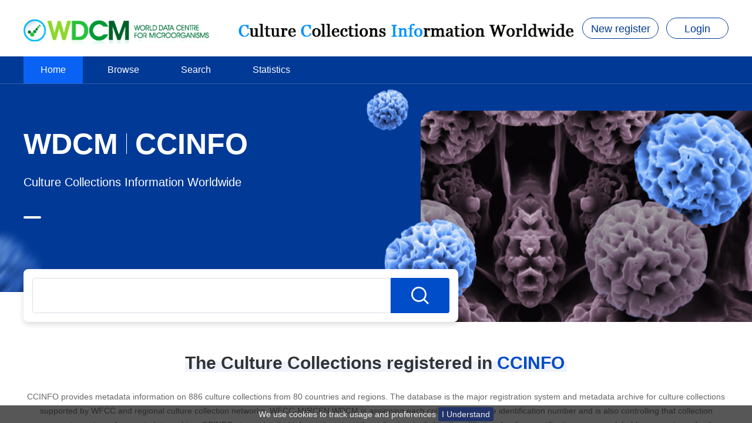

--- FILE ---
content_type: text/html; charset=utf-8
request_url: https://ccinfo.wdcm.org/
body_size: 641
content:
<!DOCTYPE html><html><head><meta charset=utf-8><meta http-equiv=X-UA-Compatible content="IE=edge,chrome=1"><meta name=viewport content="width=device-width,initial-scale=1"><meta name=keywords content="World Data Centre for Microorganisms,WDCM,wdcm,dcm.org,Type Strains Genome,Analyzer of Bio-resource Citations,Reference Strain Catalogue,Culture Collections Information Worldwide,Global Catalogue of Microorganisms,Global Catalogue of Metagenomics"><meta name=description content="Culture Collections Information Worldwide is a database management system for culture collections in the world. It includes CCINFO and STRAIN. CCINFO is a world directory of all registered culture collections. The database STRAIN includes list of holdings from registered culture collections."><meta name=robots content="World Data Centre for Microorganisms,WDCM,wdcm,dcm.org,Type Strains Genome,Analyzer of Bio-resource Citations,Reference Strain Catalogue,Culture Collections Information Worldwide,Global Catalogue of Microorganisms,Global Catalogue of Metagenomics"><title>Culture Collections Information Worldwide</title><link href=/static/css/app.28596f0efc3829d17e13df5a1d3fcafe.css rel=stylesheet></head><body><div id=app></div><script src=/static/js/config.js></script><script type=text/javascript src=/static/js/manifest.094b33446b0c622f1833.js></script><script type=text/javascript src=/static/js/vendor.ffcb7aaaa9204003c69f.js></script><script type=text/javascript src=/static/js/app.2c429022bbd3ea47329d.js></script></body></html>

--- FILE ---
content_type: text/css
request_url: https://ccinfo.wdcm.org/static/css/app.28596f0efc3829d17e13df5a1d3fcafe.css
body_size: 94254
content:
*{-webkit-tap-highlight-color:rgba(0,0,0,0)}*,:after,:before{box-sizing:border-box}body{-webkit-font-smoothing:antialiased;-moz-osx-font-smoothing:grayscale;overflow:auto}article,aside,blockquote,body,button,dd,details,div,dl,dt,fieldset,figcaption,figure,footer,form,h1,h2,h3,h4,h5,h6,header,hgroup,hr,input,legend,li,menu,nav,ol,p,section,td,textarea,th,ul{margin:0;padding:0}button,input,select,textarea{font-family:inherit;font-size:inherit;line-height:inherit}input::-ms-clear,input::-ms-reveal{display:none}input::-webkit-inner-spin-button,input::-webkit-outer-spin-button{-webkit-appearance:none!important;margin:0}input[type=number]{-moz-appearance:textfield}body,html{overflow:hidden}#app,body,html{width:100%;height:100%}#app{overflow:auto;color:#333;font-size:14px;font-style:normal;-webkit-font-variant-ligatures:normal;font-variant-ligatures:normal;font-variant-caps:normal;font-variant-numeric:normal;font-variant-east-asian:normal;font-stretch:normal;font-weight:400;font-family:arial,helvetica,clean,sans-serif;line-height:1}li{list-style:none}.fd-title-18{font-size:18px;color:#008bff;font-weight:700}.fd-table-ccinfo{border:1px solid #e2e2e2;border-collapse:collapse;width:100%}.fd-table-ccinfo td{border:1px solid #e2e2e2;text-align:center;padding:13px 0 13px 15px;text-align:left;color:#000}.fd-table-ccinfo td>span{cursor:pointer;color:#008bff;text-decoration:underline}.fd-table-ccinfo .fd-table-th{border:1px solid #e2e2e2;border-collapse:collapse;background:#f5f5f5;font-weight:700}.fd-table-ccinfo .fd-table-th>td{text-align:center;padding:2px 1px}.fd-info-box{background:#fff;border-radius:3px;padding:20px;margin-top:20px}.fd-title-32{font-size:32px;color:#333;font-weight:700}.fd-title-form{font-size:18px;font-weight:700;border-left:5px solid #003996;padding-left:12px;position:relative}.fd-title-form .fd-add-list{position:absolute;right:0;top:30px;cursor:pointer;color:#008bff}.fd-title-form-02{font-size:16px;font-weight:700;position:relative}.fd-title-form-02 .fd-add-list{position:absolute;right:0;top:30px;cursor:pointer;color:#008bff}.fd-delete-list{color:#0052d7;cursor:pointer}.fd-el-form{margin-top:30px}.fd-el-form .el-form-item--mini.el-form-item,.fd-el-form .el-form-item--small.el-form-item{margin-bottom:0}.fd-el-form .el-form-item__error{top:50%;right:0;transform:translate(100%,-50%);padding-left:5px}.fd-el-form td{padding:5px 200px 5px 5px}.fd-table{width:100%;border-collapse:collapse}.fd-table td{border:1px solid #e2e2e2;vertical-align:middle;height:40px}.fd-table .fd-table-td-name{background-color:#f5f5f5;font-weight:700;padding-right:0}.fd-table .el-checkbox{margin-right:15px!important}.fd-table .fd-td-p{position:relative}.fd-table .fd-td-p .fd-eg{position:absolute;top:50%;right:-5px;transform:translate(100%,-50%)}.fd-ccinfo-table{width:100%;border-collapse:collapse}.fd-ccinfo-table td{border:1px solid #e2e2e2;vertical-align:middle;height:40px}.fd-ccinfo-table .fd-table-td-name{background:#f5f5f5;font-weight:700;padding-right:0}.fd-ccinfo-table .el-checkbox{margin-right:15px!important}.fd-ccinfo-table .fd-td-p{position:relative}.fd-ccinfo-table .fd-td-p .fd-eg{position:absolute;top:50%;right:-5px;transform:translate(100%,-50%)}.fd-center{text-align:center}.fd-td-tcenter{padding-left:0!important;text-align:center!important}.fd-pagination,.fd-right{text-align:right}.fd-button-blue{height:36px;padding:0 20px;border-radius:6px;color:#fff;cursor:pointer;background:#0052d9;margin-top:15px;border:0}.fd-button-blue:hover{background:#165ad7}.fd-button-red{background:#f25a45}.fd-button-orange,.fd-button-red{height:36px;padding:0 20px;border-radius:6px;color:#fff;cursor:pointer;margin-top:15px}.fd-button-orange{background:#f4ac40}.fd-must{color:red}.fd-eg{margin-left:5px}.el-checkbox__input.is-checked .el-checkbox__inner,.el-checkbox__input.is-indeterminate .el-checkbox__inner{background-color:#003996!important;border-color:#003996!important}.el-checkbox__label{color:#003996!important}.el-step__icon{display:none!important}.fd-gctype-form{width:90%;margin:0 auto;margin-top:30px}.el-breadcrumb{width:100%;height:20px}.el-table{color:#333}.fd-hint{margin-top:10px;color:red}.fd-culture-modify{text-align:right;margin-top:15px}.fd-button-modify{width:60px;height:26px;text-align:center;border-radius:6px;color:#fff;cursor:pointer;background:#0052d9;border:0;font-size:12px;line-height:26px;display:inline-block}.fd-button-modify:hover{background:#165ad7}.fd-img-institution{width:112px;height:68px}.fd-img-person{width:112px;height:156px}.el-breadcrumb__inner{font-weight:700;color:#333}.el-breadcrumb__item .fd-breadcrumb-span{color:#0052d7}.el-dropdown-menu__item{text-align:center}.fd-login-dialog .el-dialog__body{padding-top:0!important;padding-bottom:51px!important}.fd-login-dialog .el-icon-close{font-size:24px}.fd-title-form-03{font-size:18px;font-weight:700;display:-ms-flexbox;display:flex;-ms-flex-align:center;align-items:center}.fd-title-form-03>.fd-title-form-no{display:inline-block;font-size:16px;font-weight:700;width:24px;height:24px;text-align:center;line-height:24px;color:#fff;font-style:italic;background:#003996;border-radius:50%;margin-right:10px}
/*! normalize.css v8.0.1 | MIT License | github.com/necolas/normalize.css */html{line-height:1.15;-webkit-text-size-adjust:100%}body{margin:0}main{display:block}h1{font-size:2em;margin:.67em 0}hr{box-sizing:content-box;height:0;overflow:visible}pre{font-family:monospace,monospace;font-size:1em}a{background-color:transparent}abbr[title]{border-bottom:none;text-decoration:underline;-webkit-text-decoration:underline dotted;text-decoration:underline dotted}b,strong{font-weight:bolder}code,kbd,samp{font-family:monospace,monospace;font-size:1em}small{font-size:80%}sub,sup{font-size:75%;line-height:0;position:relative;vertical-align:baseline}sub{bottom:-.25em}sup{top:-.5em}img{border-style:none}button,input,optgroup,select,textarea{font-family:inherit;font-size:100%;line-height:1.15;margin:0}button,input{overflow:visible}button,select{text-transform:none}[type=button],[type=reset],[type=submit],button{-webkit-appearance:button}[type=button]::-moz-focus-inner,[type=reset]::-moz-focus-inner,[type=submit]::-moz-focus-inner,button::-moz-focus-inner{border-style:none;padding:0}[type=button]:-moz-focusring,[type=reset]:-moz-focusring,[type=submit]:-moz-focusring,button:-moz-focusring{outline:1px dotted ButtonText}fieldset{padding:.35em .75em .625em}legend{box-sizing:border-box;color:inherit;display:table;max-width:100%;padding:0;white-space:normal}progress{vertical-align:baseline}textarea{overflow:auto}[type=checkbox],[type=radio]{box-sizing:border-box;padding:0}[type=number]::-webkit-inner-spin-button,[type=number]::-webkit-outer-spin-button{height:auto}[type=search]{-webkit-appearance:textfield;outline-offset:-2px}[type=search]::-webkit-search-decoration{-webkit-appearance:none}::-webkit-file-upload-button{-webkit-appearance:button;font:inherit}details{display:block}summary{display:list-item}[hidden],template{display:none}.fd-details-table .fd-wfcc-logo{height:26px;vertical-align:middle}.fd-details-table .fd-results-but-wfcc{background:#fef4ee url([data-uri]) no-repeat 0;color:#fc9627;background-position-x:10px}.fd-details-table .fd-results-but-gcm,.fd-details-table .fd-results-but-wfcc{padding:5px 12px;border-radius:13px;cursor:pointer;padding-left:30px;text-decoration:none}.fd-details-table .fd-results-but-gcm{color:#0152d9;background:#f1f5fc url([data-uri]) no-repeat 0;margin-left:5px;background-position-x:10px}.fd-details-table .fd-results-but-wfcc:hover{padding:5px 12px;border-radius:13px;cursor:pointer;padding-left:30px;color:#fff;background:#f36213 url([data-uri]) no-repeat 0;margin-left:5px;background-position-x:10px}.fd-details-table .fd-results-but-gcm:hover{background:#0152d9 url([data-uri]) no-repeat 0;background-position-x:10px;color:#fff}.fd-main .fd-view{min-height:calc(100vh - 322px)}.fd-header{height:96px;display:-ms-flexbox;display:flex;-ms-flex-align:center;align-items:center;-ms-flex-pack:justify;justify-content:space-between;width:1200px;margin:0 auto}.fd-header .fd-header-New{width:130px}.fd-header .fd-header-login,.fd-header .fd-header-New{height:36px;line-height:36px;background:#fff;border-radius:26px;border:1px solid #003996;text-align:center;font-size:18px;color:#003996;cursor:pointer}.fd-header .fd-header-login{width:106px}.fd-header .fd-header-user{padding:8px 21px;font-size:18px;background:#f6f7fa;border-radius:18px}.fd-header .fd-header-user .el-dropdown-link{cursor:pointer;font-size:18px;color:#003996}.fd-header .fd-login-form{width:400px;margin:0 auto}.fd-header .fd-login-form .fd-login-form-content{margin-top:50px}.fd-header .fd-login-form .fd-login-form-content .fd-login-lable{font-size:14px;color:#333;margin-bottom:12px}.fd-header .fd-login-form .fd-login-form-content .fd-login-pwd{text-align:right;margin-bottom:34px;color:#004dca;margin-top:10px}.fd-header .fd-login-form .fd-login-form-content .fd-login-pwd span{cursor:pointer}.fd-header .fd-login-form .fd-login-form-content .fd-login-but{width:400px;height:38px;line-height:38px;background:#004dca;box-shadow:0 2px 10px 0 rgba(0,77,202,.36);color:#fff;text-align:center;cursor:pointer;margin-bottom:32px}.fd-header .fd-login-form .fd-login-form-content .fd-login-but-02{margin-bottom:0}.fd-header .fd-login-form .fd-login-form-content .fd-login-Sign-Up{color:#666;text-align:center}.fd-header .fd-login-form .fd-login-form-content .fd-login-Sign-Up span{cursor:pointer;color:#003996}.fd-header .fd-login-form .fd-login-form-content .fd-login-form-user{margin-bottom:28px}.fd-header .fd-login-form-title{text-align:center;font-size:32px;font-weight:700;color:#003996}.fd-header .fd-dialog-Upload>p{margin-bottom:10px;color:#333;margin-top:20px}.fd-header .fd-dialog-Upload .fd-upload-text{margin-top:30px;color:#333;line-height:1.5}.fd-header .fd-dialog-Upload a{color:#00e!important}.fd-nav{background:#003996}.fd-nav ul{display:-ms-flexbox;display:flex;width:1200px;margin:0 auto}.fd-nav ul li{padding:15px 29px;color:#fff;cursor:pointer;font-size:16px;margin-right:13px;position:relative}.fd-nav ul li .fd-nav-childer{position:absolute;top:45px;left:0;display:none;z-index:99;background:#fff;padding:5px 0;box-shadow:0 0 10px 0 rgba(19,59,124,.2);border-radius:0 0 4px 4px}.fd-nav ul li .fd-nav-childer div{width:180px;color:#333;font-size:14px;padding:15px;text-align:center;border-top:1px solid #fff}.fd-nav ul li .fd-nav-childer div:hover{background:#f0f5ff}.fd-nav ul li:hover{background:#0962f3}.fd-nav ul li:hover .fd-nav-childer{display:inline-block}.fd-nav ul .fd-nav-childer>div:hover{cursor:pointer;background:#0962f3}.fd-nav ul .active{background:#0962f3}.fd-footer{background:#0e1c29;border-top:4px solid #003996;height:180px;position:relative;z-index:100}.fd-footer .fd-footer-box{width:1200px;margin:0 auto;position:relative}.fd-footer .fd-visit-con{display:-ms-flexbox;display:flex;width:-webkit-fit-content;width:-moz-fit-content;width:fit-content;position:absolute;left:460px;top:23px}.fd-footer .fd-visit-con>li{position:relative;min-width:270px;height:90px;background:linear-gradient(136deg,hsla(0,0%,100%,.03),hsla(0,0%,100%,.04));border-radius:4px;border:1px solid hsla(0,0%,100%,.12);box-sizing:border-box;padding:16px}.fd-footer .fd-visit-con>li>span{color:#9ea2a5}.fd-footer .fd-visit-con>li>h4{color:#fff;margin-top:16px;font-size:22px}.fd-footer .fd-visit-con>li>img{display:block;height:56px;position:absolute;top:18px;right:20px}.fd-footer .fd-visit-con>li:first-child{margin-right:24px}.fd-footer .fd-footer-content{width:1200px;margin:0 auto;padding-top:26px;position:relative}.fd-footer .fd-footer-content .fd-footer-contact{font-family:PingFangSC-Medium,PingFang SC;font-weight:500;color:#fff;font-size:16px;margin-bottom:22px}.fd-footer .fd-footer-content .fd-footer-contact-text{color:#9ea2a5;margin-bottom:15px}.fd-footer .fd-footer-content .fd-footer-contact-text a{color:#9ea2a5;text-decoration:none}.fd-footer .fd-footer-content #_ideConac{position:absolute;right:6px;top:25px;cursor:pointer}.fd-footer .fd-footer-icp{width:100%;position:absolute;bottom:0;left:0;background:#000;height:40px}.fd-footer .fd-footer-icp .fd-footer-icp-content{width:1200px;margin:0 auto;text-align:center;display:-ms-flexbox;display:flex;color:#767d83;height:40px;-ms-flex-align:center;align-items:center;-ms-flex-pack:center;justify-content:center}.fd-footer .fd-footer-icp .fd-footer-icp-content a{color:#767d83;text-decoration:none}.fd-home .fd-home-banner{position:relative;height:406px;border-top:1px solid #3461ab;background:url(/static/img/banner.babae3f.png) no-repeat 50%}.fd-home .fd-home-banner .fd-home-banner-bgcolor{position:absolute;z-index:-1;width:100%;height:354px;background-color:#003996}.fd-home .fd-home-banner .fd-home-banner-content{width:1200px;margin:0 auto;padding-top:77px}.fd-home .fd-home-banner .fd-home-banner-title{font-size:50px;font-weight:700;color:#fff}.fd-home .fd-home-banner .fd-home-banner-title span{font-weight:400;display:inline-block;height:35px;width:1px;background:#fff}.fd-home .fd-home-banner .fd-home-banner-text{margin-top:30px;color:#fff;font-size:20px}.fd-home .fd-home-banner .fd-home-banner-border{width:30px;height:4px;background:#fff;border-radius:3px;margin-top:48px}.fd-home .fd-home-banner .fd-home-banner-search{background:#fff;padding:15px;border-radius:8px;width:740px;height:90px;display:-ms-flexbox;display:flex;margin-top:86px;box-shadow:0 4px 10px 0 rgba(0,0,0,.14)}.fd-home .fd-home-banner .fd-home-banner-search .el-input{-ms-flex:1;flex:1;-ms-flex-negative:0;flex-shrink:0}.fd-home .fd-home-banner .fd-home-banner-search .el-input .el-input__inner{height:100%;border-radius:4px 0 0 4px}.fd-home .fd-home-banner .fd-home-banner-search p{background:#004dca;width:100px;text-align:center;-ms-flex-negative:0;flex-shrink:0;border-radius:0 4px 4px 0;padding-top:15px}.fd-home .fd-home-map{width:1200px;margin:0 auto;padding:55px 0 47px}.fd-home .fd-home-map .fd-home-map-title{font-size:30px;font-weight:700;width:650px;margin:0 auto;position:relative}.fd-home .fd-home-map .fd-home-map-title span{color:#004dca}.fd-home .fd-home-map .fd-home-map-title:before{content:"";display:inline-block;width:650px;height:18px;background:#003996;opacity:.06;position:absolute;left:0;bottom:0}.fd-home .fd-home-map .fd-home-map-content{height:600px;margin-top:48px}.fd-home .fd-home-news{position:relative;background:#f4f5f9;padding-bottom:40px}.fd-home .fd-home-news .fd-home-news-bg{width:100%;height:260px;background:url(/static/img/news-bg.afe0ab6.png) 50%;position:absolute;top:0}.fd-home .fd-home-news .fd-home-news-content{padding-top:40px;width:1200px;margin:0 auto;z-index:9;position:relative}.fd-home .fd-home-news .fd-home-news-content .fd-home-news-more{color:#fff;cursor:pointer;position:absolute;right:0;top:70px}.fd-home .fd-home-news .fd-home-news-content .fd-home-news-content-title{font-size:26px;font-weight:700;text-align:center;color:#fff}.fd-home .fd-home-news .fd-home-news-content .fd-home-news-hr{height:400px;width:1px;background:#e2e2e2;position:absolute;left:600px;top:120px}.fd-home .fd-home-news .fd-home-news-content .fd-home-news-content-list{padding:24px 20px;margin-top:26px;border-radius:4px;background:#fff;display:-ms-flexbox;display:flex;-ms-flex-wrap:wrap;flex-wrap:wrap}.fd-home .fd-home-news .fd-home-news-content .fd-home-news-content-list li{width:calc(50% - 24px);display:-ms-flexbox;display:flex;padding-bottom:20px;padding-right:20px;margin-bottom:20px;border-bottom:1px dashed #e2e2e2}.fd-home .fd-home-news .fd-home-news-content .fd-home-news-content-list li .fd-home-news-text{height:48px;line-height:24px;overflow:hidden;text-overflow:ellipsis;-webkit-line-clamp:2;display:-webkit-box}.fd-home .fd-home-news .fd-home-news-content .fd-home-news-content-list li .fd-home-news-text b{color:#003996}.fd-home .fd-home-news .fd-home-news-content .fd-home-news-content-list li .fd-home-news-date{width:50px;height:48px;background:#eceff8;border-radius:4px;overflow:hidden;color:#003996;text-align:center;font-size:14px;-ms-flex-negative:0;flex-shrink:0;margin-right:14px}.fd-home .fd-home-news .fd-home-news-content .fd-home-news-content-list li .fd-home-news-date p{height:24px;background:#003996;color:#fff;line-height:24px;margin-bottom:4px}.fd-home .fd-home-news .fd-home-news-content .fd-home-news-content-list li:nth-child(2n){padding-left:20px;margin-left:48px}.fd-home .fd-home-news .fd-home-news-content .fd-home-news-content-list li:nth-child(9),.fd-home .fd-home-news .fd-home-news-content .fd-home-news-content-list li:nth-child(10){border-bottom:none;margin-bottom:0;padding-bottom:0}.fd-home .fd-home-text{color:#666;line-height:24px;text-align:center;margin-top:30px}.fd-home .fd-home-project{display:-ms-flexbox;display:flex;border:1px solid #d6dbe4;margin-top:22px;border-radius:8px;height:120px;padding:21px 0}.fd-home .fd-home-project .fd-home-project-data{width:25%;height:100%;border-right:1px solid #d6dbe4;position:relative;padding-left:114px}.fd-home .fd-home-project .fd-home-project-data img{position:absolute;left:30px;top:0;width:64px;height:76px}.fd-home .fd-home-project .fd-home-project-data>div{font-size:34px;font-weight:700;color:#003996}.fd-home .fd-home-project .fd-home-project-data>p{font-size:16px;margin-top:22px}.fd-home .fd-home-project .fd-home-project-data:last-child{border-right:none}.fd-activate-container{margin:0 auto;height:100%;background:#f6f7fa;padding-top:20px}.fd-activate-container .fd-info-box{width:1200px;margin:0 auto}.fd-activate-container .fd-info-box>p{margin-bottom:20px;font-size:18px}.fd-activate-container .fd-activate-pwd{color:#003996;font-weight:700}.fd-activate-container .fd-activate-pwd-but{padding:8px 16px;color:#fff;background:#003996;border-radius:4px;cursor:pointer}.fd-browse{width:1200px;margin:0 auto;padding:14px 0 0}.fd-browse-country{padding-bottom:70px}.fd-browse-country .fd-browse-params{padding:10px;background:#c8d5e8;border-radius:4px;margin-top:20px}.fd-browse-country .fd-browse-params ul{display:-ms-flexbox;display:flex;-ms-flex-pack:justify;justify-content:space-between}.fd-browse-country .fd-browse-params ul li{width:43px;height:24px;line-height:24px;background:hsla(0,0%,100%,.4);border-radius:4px 4px 0 0;color:#667ca0;text-align:center;cursor:pointer}.fd-browse-country .fd-browse-params ul .active{background:#fff;color:#003898;font-weight:700}.fd-browse-country .fd-browse-params .fd-browse-params-continent{height:56px;background:#fff;box-shadow:0 2px 6px 0 rgba(71,104,156,.28);border-radius:0 0 3px 3px;display:-ms-flexbox;display:flex}.fd-browse-country .fd-browse-params .fd-browse-params-continent p{padding:20px 16px;cursor:pointer;font-weight:700}.fd-browse-country .fd-browse-params .fd-browse-params-continent .active{color:#003898}.fd-browse-country .fd-title-content{margin:24px 0 20px}.fd-browse-country .fd-title-content b,.fd-browse-country .fd-title-content span{color:#003898}.fd-browse-country .fd-table-td-span{color:#003898;cursor:pointer}.fd-browse-acronym{padding-bottom:40px}.fd-browse-acronym .fd-browse-params{padding:10px;background:#c8d5e8;border-radius:4px;margin-top:20px}.fd-browse-acronym .fd-browse-params ul{display:-ms-flexbox;display:flex;-ms-flex-pack:justify;justify-content:space-between}.fd-browse-acronym .fd-browse-params ul li{width:43px;height:24px;line-height:24px;background:hsla(0,0%,100%,.4);border-radius:4px 4px 0 0;color:#667ca0;text-align:center;cursor:pointer}.fd-browse-acronym .fd-browse-params ul .active{background:#fff;color:#003898;font-weight:700}.fd-browse-acronym .fd-ccinfo-table{margin-top:20px}.fd-browse-acronym .fd-table-td-span{color:#003898;cursor:pointer}.fd-browse-region{padding-bottom:40px}.fd-browse-region .fd-browse-params{padding:10px;background:#c8d5e8;border-radius:4px;margin-top:20px}.fd-browse-region .fd-browse-params .fd-browse-params-continent{height:56px;background:#fff;box-shadow:0 2px 6px 0 rgba(71,104,156,.28);border-radius:0 0 3px 3px;display:-ms-flexbox;display:flex}.fd-browse-region .fd-browse-params .fd-browse-params-continent p{padding:20px 16px;cursor:pointer;font-weight:700}.fd-browse-region .fd-browse-params .fd-browse-params-continent .active{color:#003898}.fd-browse-region .fd-title-content{margin:24px 0 20px}.fd-browse-region .fd-title-content b,.fd-browse-region .fd-title-content span{color:#003898}.fd-browse-region .fd-table-td-span{color:#003898;cursor:pointer}.fd-details{width:100%;height:100%;background:#f6f7fa}.fd-details .fd-details-box{width:1200px;margin:0 auto;padding:15px 0}.fd-details .fd-table-ccinfo{margin-top:16px}.fd-details .fd-container{margin:0 auto;height:100%;overflow:auto}.fd-details .fd-container .fd-but{text-align:right}.fd-search{padding:30px 0;width:1200px;margin:0 auto}.fd-search .fd-search-box{padding:24px 20px 20px;background:linear-gradient(180deg,#e4ebf7,#f3f4f9);border-radius:10px;position:relative}.fd-search .fd-search-box .fd-search-box-title{width:436px;height:46px;text-align:center;line-height:46px;color:#fff;background:url([data-uri]) no-repeat;position:absolute;left:50%;top:0;transform:translate(-50%);font-size:18px;font-weight:700}.fd-search .fd-search-box .fd-search-content{background:#fff;box-shadow:0 0 12px 0 rgba(139,143,165,.17);border-radius:6px;padding:28px 24px}.fd-search .fd-search-box .fd-search-content .fd-search-content-p{color:#004dca}.fd-search .fd-search-form{display:-ms-flexbox;display:flex;-ms-flex-wrap:wrap;flex-wrap:wrap;margin-top:30px}.fd-search .fd-search-form li{width:300px;margin-right:106px;margin-bottom:20px}.fd-search .fd-search-form li>span{display:inline-block;margin-bottom:12px}.fd-search .fd-search-form li .fd-search-input{width:300px}.fd-search .fd-search-form li:nth-child(3n){margin-right:0}.fd-search .fd-search-form-01 li{width:100%!important;margin-right:0!important}.fd-search .fd-search-form-01 li .fd-search-form-flex{display:-ms-flexbox;display:flex;width:100%}.fd-search .fd-search-form-01 li .fd-search-form-flex .el-button{margin-left:20px}.fd-search .fd-search-box-02{margin-top:30px}.fd-search .fd-search-box-02 .fd-search-content-title{font-weight:700;font-size:20px;margin-bottom:18px}.fd-search .el-radio{margin-right:10px!important}.fd-search .el-autocomplete{width:100%}.fd-results{background:#f6f7fa}.fd-results .fd-results-content{padding:30px 0;width:1200px;margin:0 auto}.fd-results .fd-results-content .fd-results-res{display:-ms-flexbox;display:flex;-ms-flex-align:center;align-items:center;margin-bottom:23px}.fd-results .fd-results-content .fd-results-res img{margin-right:5px}.fd-results .fd-results-content .fd-results-res span{color:#0052d9;padding:0 3px}.fd-results .fd-results-content .fd-results-list{padding:24px 20px;padding-bottom:20px;background:#fff;border-radius:4px}.fd-results .fd-results-content .fd-results-list li{display:-ms-flexbox;display:flex;padding-bottom:24px;border-bottom:1px dashed #e2e2e2;margin-bottom:20px}.fd-results .fd-results-content .fd-results-list li .fd-results-list-no{font-size:20px;height:56px;width:56px;text-align:center;line-height:56px;border-right:1px solid #e2e2e2}.fd-results .fd-results-content .fd-results-list li .fd-results-list-content{padding-left:17px;-ms-flex:1;flex:1}.fd-results .fd-results-content .fd-results-list li .fd-results-list-content .fd-results-list-name{font-weight:700;margin-bottom:20px}.fd-results .fd-results-content .fd-results-list li .fd-results-list-content .fd-results-list-name span{display:inline-block;padding:0 15px;height:24px;background:url([data-uri]) no-repeat;background-size:100% 100%;text-align:center;line-height:24px;border-radius:2px 2px 3px 3px;font-weight:400;color:#fff;margin-right:12px}.fd-results .fd-results-content .fd-results-list li .fd-results-list-content .fd-results-list-text{width:100%;display:-ms-flexbox;display:flex;-ms-flex-pack:justify;justify-content:space-between}.fd-results .fd-results-content .fd-results-list li .fd-results-list-content .fd-results-list-text>p{-ms-flex:1;flex:1}.fd-results .fd-results-content .fd-results-list li .fd-results-list-content .fd-results-list-text span{padding:5px 12px;border-radius:13px;cursor:pointer;padding-left:30px;-ms-flex-negative:0;flex-shrink:0}.fd-results .fd-results-content .fd-results-list li .fd-results-list-content .fd-results-list-text .fd-results-but-wfcc{background:#fef4ee url([data-uri]) no-repeat 0;color:#fc9627;background-position-x:10px}.fd-results .fd-results-content .fd-results-list li .fd-results-list-content .fd-results-list-text .fd-results-but-gcm{color:#0152d9;background:#f1f5fc url([data-uri]) no-repeat 0;margin-left:5px;background-position-x:10px}.fd-results .fd-results-content .fd-results-list li .fd-results-list-content .fd-results-list-text .fd-results-but-wfcc:hover{color:#fff;background:#f36213 url([data-uri]) no-repeat 0;margin-left:5px;background-position-x:10px}.fd-results .fd-results-content .fd-results-list li .fd-results-list-content .fd-results-list-text .fd-results-but-gcm:hover{background:#0152d9 url([data-uri]) no-repeat 0;background-position-x:10px;color:#fff}.fd-results .fd-results-content .fd-results-list li:hover{cursor:pointer}.fd-results .fd-results-content .fd-results-list li:hover .fd-results-list-content .fd-results-list-name,.fd-results .fd-results-content .fd-results-list li:hover .fd-results-list-no{color:#0152d9}.fd-results .fd-results-content .fd-results-list li:hover .fd-results-list-content .fd-results-list-name span{background:url([data-uri]) no-repeat;background-size:100% 100%}.fd-results .fd-results-content .fd-results-list li:hover .fd-results-list-content .fd-results-list-text{color:#0052d9}.fd-results .fd-results-content .fd-results-list li:last-child{margin-bottom:0}.fd-results .fd-results-pagination{background:#fff;width:100%;margin-left:0;margin-top:0;padding-bottom:20px}.fd-no-data{text-align:center}.fd-no-data div{width:100%}.fd-statistics .fd-statistics-map{width:1200px;margin:0 auto;height:700px}.fd-statistics .fd-statistics-content{position:relative;padding-top:30px}.fd-statistics .fd-statistics-content .fd-statistics-box-bg1{width:100%;position:absolute;top:0;height:266px;background:#004dca url(/static/img/bg.d23c835.png) no-repeat 50%}.fd-statistics .fd-statistics-content .fd-Culture-Collections{display:-ms-flexbox;display:flex;margin:0 auto}.fd-statistics .fd-statistics-content .fd-Culture-Collections .fd-Culture-Collections-left ul{display:-ms-flexbox;display:flex;-ms-flex-wrap:wrap;flex-wrap:wrap}.fd-statistics .fd-statistics-content .fd-Culture-Collections .fd-Culture-Collections-left ul li{width:275px;height:110px;margin-right:20px;margin-bottom:20px;background:linear-gradient(133deg,#f7f9fc,#ecf0f7);border-radius:8px;position:relative;padding-left:20px;padding-top:20px}.fd-statistics .fd-statistics-content .fd-Culture-Collections .fd-Culture-Collections-left ul li img{position:absolute;right:0;bottom:0}.fd-statistics .fd-statistics-content .fd-Culture-Collections .fd-Culture-Collections-left ul li p{color:#003996;line-height:36px;font-size:36px;font-weight:700;margin-bottom:20px}.fd-statistics .fd-statistics-content .fd-Culture-Collections .fd-Culture-Collections-left ul li span{color:#4c4c4c}.fd-statistics .fd-statistics-content .fd-Culture-Collections .fd-Culture-Collections-left ul li:nth-child(2){margin-right:0}.fd-statistics .fd-statistics-content .fd-Culture-Collections .fd-Culture-Collections-left ul li:nth-child(3),.fd-statistics .fd-statistics-content .fd-Culture-Collections .fd-Culture-Collections-left ul li:nth-child(4){margin-bottom:0}.fd-statistics .fd-statistics-content .fd-Culture-Collections .fd-Culture-Collections-right{width:570px;-ms-flex-negative:0;flex-shrink:0}.fd-statistics .fd-statistics-content .fd-statistics-registered{width:1200px;margin:0 auto;margin-top:30px;display:-ms-flexbox;display:flex;-ms-flex-pack:justify;justify-content:space-between}.fd-statistics .fd-statistics-content .fd-statistics-registered .fd-statistics-registered-left{width:590px}.fd-statistics .fd-statistics-content .fd-statistics-registered .fd-statistics-registered-left>ul{display:-ms-flexbox;display:flex;-ms-flex-pack:justify;justify-content:space-between;margin-bottom:18px}.fd-statistics .fd-statistics-content .fd-statistics-registered .fd-statistics-registered-left>ul li{width:96px;height:38px;border-radius:3px;border:1px solid #e2e2e2;line-height:38px;text-align:center;position:relative;cursor:pointer}.fd-statistics .fd-statistics-content .fd-statistics-registered .fd-statistics-registered-left>ul .active{border:1px solid #003996;border-bottom-right-radius:5px}.fd-statistics .fd-statistics-content .fd-statistics-registered .fd-statistics-registered-left>ul .active:before{content:"";display:inline-block;position:absolute;width:13px;height:11px;right:0;bottom:0;background:url([data-uri]) no-repeat}.fd-statistics .fd-statistics-content .fd-statistics-registered .fd-statistics-registered-left .fd-statistics-registered-table{height:560px}.fd-statistics .fd-statistics-content .fd-statistics-registered .fd-statistics-registered-right{width:590px}.fd-statistics .fd-Cultures-Held{background:#f6f7fa;padding:30px 0}.fd-statistics .fd-Cultures-Held .fd-statistics-box{width:1200px;margin:0 auto}.fd-statistics .fd-Cultures-Held .fd-statistics-total{margin-bottom:20px}.fd-statistics .fd-Cultures-Held .fd-statistics-total span{color:#003996;font-weight:700}.fd-statistics .fd-Cultures-Held .fd-Cultures-Held-item{display:-ms-flexbox;display:flex;-ms-flex-pack:justify;justify-content:space-between}.fd-statistics .fd-Cultures-Held .fd-Cultures-Held-item li{width:274px;height:110px;border-radius:8px;background:#ecf0f7;padding:20px 0 0 20px}.fd-statistics .fd-Cultures-Held .fd-Cultures-Held-item li p{font-weight:700;font-size:36px;margin-bottom:20px;color:#003996}.fd-statistics .fd-Cultures-Held .fd-Cultures-Held-item li:first-child{background:#ecf0f7 url([data-uri]) 100% 100% no-repeat}.fd-statistics .fd-Cultures-Held .fd-Cultures-Held-item li:nth-child(2){background:#ecf0f7 url([data-uri]) 100% 100% no-repeat}.fd-statistics .fd-Cultures-Held .fd-Cultures-Held-item li:nth-child(3){background:#ecf0f7 url([data-uri]) 100% 100% no-repeat}.fd-statistics .fd-Cultures-Held .fd-Cultures-Held-item li:nth-child(4){background:#ecf0f7 url([data-uri]) 100% 100% no-repeat}.fd-statistics .fd-Cultures-Held .fd-Cultures-Held-list{display:-ms-flexbox;display:flex;width:100%;margin-top:22px;-ms-flex-pack:justify;justify-content:space-between}.fd-statistics .fd-Cultures-Held .fd-Cultures-Held-list>div{width:570px;-ms-flex-negative:0;flex-shrink:0}.fd-statistics .fd-top20{background:url(/static/img/topbg.6e64025.png) no-repeat bottom;padding:30px 0}.fd-statistics .fd-top20 .fd-statistics-box{width:1200px;margin:0 auto}.fd-statistics .fd-top20 .fd-top20-list{display:-ms-flexbox;display:flex;-ms-flex-pack:justify;justify-content:space-between}.fd-statistics .fd-top20 .fd-top20-list>div{width:545px}.fd-statistics .fd-top20 .fd-top20-list>div .fd-top20-title{width:545px;display:-ms-flexbox;display:flex;color:#666;margin-bottom:20px}.fd-statistics .fd-top20 .fd-top20-list>div .fd-top20-title>p:first-child{width:60px;text-align:center}.fd-statistics .fd-top20 .fd-top20-list>div .fd-top20-title>p:nth-child(2){-ms-flex:1;flex:1}.fd-statistics .fd-top20 .fd-top20-list>div .fd-top20-title>p:nth-child(3){width:130px}.fd-statistics .fd-top20 .fd-top20-list>div>ul li{width:545px;height:40px;display:-ms-flexbox;display:flex;background:url([data-uri]) no-repeat;margin-bottom:10px}.fd-statistics .fd-top20 .fd-top20-list>div>ul li>p{line-height:40px}.fd-statistics .fd-top20 .fd-top20-list>div>ul li>p:first-child{width:60px;text-align:center}.fd-statistics .fd-top20 .fd-top20-list>div>ul li>p:nth-child(2){-ms-flex:1;flex:1;font-weight:700}.fd-statistics .fd-top20 .fd-top20-list>div>ul li>p:nth-child(3){width:130px}.fd-statistics .fd-top20 .fd-top20-list>div .fd-top20-list-1 li:first-child{background:url([data-uri]) no-repeat}.fd-statistics .fd-top20 .fd-top20-list>div .fd-top20-list-1 li:first-child > p:nth-child(1){width:60px;height:40px;font-size:0;background:url([data-uri]) no-repeat 50%}.fd-statistics .fd-top20 .fd-top20-list>div .fd-top20-list-1 li:nth-child(2){background:url([data-uri]) no-repeat}.fd-statistics .fd-top20 .fd-top20-list>div .fd-top20-list-1 li:nth-child(2)>p:first-child{width:60px;height:40px;font-size:0;background:url([data-uri]) no-repeat 50%}.fd-statistics .fd-top20 .fd-top20-list>div .fd-top20-list-1 li:nth-child(3){background:url([data-uri]) no-repeat}.fd-statistics .fd-top20 .fd-top20-list>div .fd-top20-list-1 li:nth-child(3)>p:first-child{width:60px;height:40px;font-size:0;background:url([data-uri]) no-repeat 50%}.fd-statistics .fd-statistics-Culture-box{width:1200px;margin:0 auto}.fd-statistics .fd-statistics-box{padding:20px;background:#fff;box-shadow:0 2px 14px 0 rgba(142,152,169,.24);border-radius:4px;position:relative;z-index:1}.fd-statistics .fd-statistics-title{font-size:18px;font-weight:700;padding-left:12px;height:18px;border-left:5px solid #003996;margin-bottom:22px}.fd-statistics .fd-statistics-table{width:100%;border-collapse:collapse;border:1px solid #d6dbe4}.fd-statistics .fd-statistics-table td{vertical-align:middle;height:40px}.fd-statistics .fd-statistics-table tr td:first-child{padding-left:34px}.fd-statistics .fd-statistics-table tr{background:#d6dbe4}.fd-statistics .fd-statistics-table tr:nth-child(2n){background:#fff}.fd-statistics .fd-statistics-table .fd-statistics-table-th{background:#1f59b7!important;color:#fff;font-weight:700}.fd-statistics .fd-pagination{margin-top:24px}.fd-statistics .fd-statistics-box-02{margin-top:20px}.fd-statistics .el-scrollbar__wrap{overflow-x:hidden!important}.fd-statistics .is-horizontal{display:none}.fd-statistics .fd-home-project{display:-ms-flexbox;display:flex;border:1px solid #d6dbe4;border-radius:8px;width:1200px;height:120px;padding:21px 0;margin:0 auto;margin-top:40px}.fd-statistics .fd-home-project .fd-home-project-data{width:25%;height:100%;border-right:1px solid #d6dbe4;position:relative;padding-left:114px}.fd-statistics .fd-home-project .fd-home-project-data img{position:absolute;left:30px;top:0;width:64px;height:76px}.fd-statistics .fd-home-project .fd-home-project-data>div{font-size:34px;font-weight:700;color:#003996}.fd-statistics .fd-home-project .fd-home-project-data>p{font-size:16px;margin-top:22px}.fd-statistics .fd-home-project .fd-home-project-data:last-child{border-right:none}#fd-map{width:100%;height:100%}.fd-news{padding-top:14px;padding-bottom:30px;width:1200px;margin:0 auto}.fd-news .fd-table-ccinfo{margin-top:20px}.fd-news .fd-table-ccinfo b{color:#003996}.fd-news .fd-table-ccinfo .fd-news-center{padding-left:0!important;text-align:center!important}.fd-news .fd-news-pagination{margin-top:10px}.fd-ccinfo-login{background:#f6f7fa}.fd-ccinfo-login .fd-ccinfo-view{width:1200px;min-height:calc(100vh - 322px);margin:0 auto;padding:20px}.fd-ccinfo-login .fd-info-box{width:600px;margin:0 auto}.fd-ccinfo-login .fd-info-box .fd-login-content{width:400px;margin:0 auto}.fd-ccinfo-login .fd-login-container{text-align:center;margin-top:30px}.fd-ccinfo-login .fd-login-input{margin-bottom:16px}.fd-ccinfo-login .fd-login-input>p{margin-bottom:10px;text-align:left}.fd-audit-list .fd-table-ccinfo td{padding-left:0!important}.fd-audit-list .el-tabs__item{font-size:18px;font-weight:700}.fd-audit-list .fd-table-ccinfo{margin-top:0}.fd-ccinfo-register .fd-ccinfo-view{padding-bottom:20px}.fd-ccinfo-register .fd-ccinfo-view .fd-reg-container{width:100%}.fd-collection-form{padding-bottom:25px}.fd-collection-form .fd-iso-input{display:-ms-flexbox;display:flex;margin-bottom:5px;-ms-flex-align:center;align-items:center}.fd-collection-form .fd-iso-input span{-ms-flex-negative:0;flex-shrink:0}.fd-collection-form .fd-iso-input .fd-eg{display:none}.fd-collection-form .fd-iso-input .el-input{width:50px;-ms-flex-negative:0;flex-shrink:0}.fd-collection-form .fd-iso-input .el-input .el-input__inner{padding:0 5px!important}.fd-collection-form .fd-iso-input:last-child{margin-bottom:0}.fd-collection-form .fd-iso-input:first-child .fd-eg{display:block;margin-left:5px}.fd-iso-td{padding-right:10px!important}.fd-communication{-ms-flex:1;flex:1}.fd-communication .fd-container{margin:0 auto}.fd-contact .fd-td-p{position:relative}.fd-contact .fd-td-p .fd-eg{position:absolute;top:50%;right:-5px;transform:translate(100%,-50%)}.fd-status-form .fd-table{margin-top:30px;font-size:14px}.fd-status-form .fd-table tr td:first-child{padding-left:15px}.fd-status-form .fd-table tr td:nth-child(2){padding-left:10px}.fd-status-form .fd-table .fd-el-input{display:inline-block;width:200px}.fd-status-form .fd-table .el-checkbox__label{display:none!important}.fd-main-page{-ms-flex:1;flex:1}.fd-main-page .fd-container{margin:0 auto}.fd-main-page .fd-container .fd-ex{margin:20px 0}.fd-main-page .fd-container ul li{padding:10px 0;border-bottom:2px solid #003996;margin-top:5px;font-size:16px;color:#003996}.fd-main-page .fd-container ul li .fd-edited{color:red;margin-left:5px;font-size:12px}.fd-main-page .fd-container ul li:hover{cursor:pointer;font-weight:700}.fd-sponsors-form .fd-add{cursor:pointer;color:#0052d7;position:absolute;right:-110px;top:50%;transform:translateY(-50%)}.fd-subjects-form ul{display:-ms-flexbox;display:flex;-ms-flex-wrap:wrap;flex-wrap:wrap;margin-top:10px}.fd-subjects-form ul li{width:33%;margin-top:10px;padding-right:40px;position:relative}.fd-subjects-form ul li .fd-add{display:none;position:absolute;right:8px;top:5px;color:#0053d7;cursor:pointer}.fd-subjects-form ul li:last-child .fd-add{display:block}.fd-subjects-form .fd-others{margin-top:30px}.fd-availability-form .fd-table td{padding-left:5px}.fd-availability-form .fd-el-form-td{padding-right:350px}.fd-availability-form .fd-add{color:#0052d7;cursor:pointer}.fd-form-checkbox{display:-ms-flexbox;display:flex;-ms-flex-align:center;align-items:center}.fd-form-checkbox .el-checkbox{margin-right:15px!important}.fd-form-checkbox .currencytype-Others{width:70px}.fd-form-checkbox-02{height:60px}.fd-catalogue-form .fd-table{margin-top:30px}.fd-catalogue-form .fd-table tr td:first-child{padding-left:15px}.fd-catalogue-form .fd-table tr td:nth-child(2){padding-left:10px}.fd-catalogue-form .fd-add{color:#0052d7;cursor:pointer}.fd-services-form .el-checkbox__label{color:#333!important}.fd-services-form .el-collapse-item__header{font-weight:700;position:relative}.fd-services-form .el-collapse-item__arrow{position:absolute;left:8px}.fd-services-form .fd-table-02 tr{padding-left:25px}.fd-services-form .fd-table-02 td{border-left:none!important;border-right:none!important}.fd-services-form .el-collapse{border:1px solid #e2e2e2!important}.fd-services-form .el-collapse .el-collapse-item__content{padding-bottom:0}.fd-services-form .is-active>div{border-bottom:1px solid #e2e2e2!important}.fd-services-form .el-collapse-item__header{padding-left:25px}.fd-services-form .fd-table{font-size:14px}.fd-services-form .fd-table td{padding-left:15px}.fd-services-form .fd-table .fd-services-box{padding:8px 24px}.fd-services-form .fd-table .fd-table-td1{padding-left:25px}.fd-services-form .fd-table .fd-table-td2{padding-left:45px}.fd-services-form .fd-table-group{margin-top:0;border-top:0}.fd-services-form .fd-add{color:#0052d7;cursor:pointer}.fd-preservation-form .fd-table{margin-top:20px}.fd-preservation-form .fd-table .fd-table-td-name{text-align:center;position:relative}.fd-preservation-form .fd-table-td-center td{text-align:center;padding:0 100px}.fd-preservation-form .fd-table-input-300{width:300px}.fd-preservation-form .fd-table-input-70,.fd-preservation-form .fd-table-input-80{width:80px}.fd-preservation-form .fd-table-input-45{width:40px}.fd-preservation-form .fd-table-input-120{width:120px}.fd-preservation-form .fd-table-td-add{cursor:pointer;color:#0052d7;position:absolute;right:20px}.fd-preservation-form .fd-control{display:-ms-flexbox;display:flex;-ms-flex-wrap:wrap;flex-wrap:wrap;margin-top:20px}.fd-preservation-form .fd-control li{width:29%;-ms-flex-negative:0;flex-shrink:0;margin-right:30px;padding-right:20px;position:relative}.fd-preservation-form .fd-control li .fd-control-add{display:none}.fd-preservation-form .fd-control li:last-child .fd-control-add{display:block;color:#0052d7;cursor:pointer;position:absolute;right:-15px;top:5px}.fd-preservation-form .fd-strains td{padding:5px;text-align:center}.fd-preservation-form .fd-strains .fd-strain-add{cursor:pointer;color:#0052d7}.fd-preservation-form .fd-strains .el-input__inner{padding:0!important}.fd-preservation-form .fd-deposit{font-size:14px}.fd-preservation-form .fd-deposit .el-checkbox__label{display:none!important}.fd-preservation-form .fd-deposit tr td:first-child{padding-left:15px}.fd-preservation-form .fd-deposit tr td:nth-child(2){padding-left:10px}.fd-preservation-form .fd-td-add{color:#0052d7;cursor:pointer;margin-left:5px}.fd-personnels-form .fd-table{margin-top:30px}.fd-personnels-form .fd-table td{padding-left:5px;padding-right:5px}.fd-personnels-form .fd-number,.fd-personnels-form .fd-table-curators{text-align:center}.fd-personnels-form .el-select{width:100%}.fd-personnels-form .fd-number-but{width:100%;text-align:right;margin-top:10px}.fd-personnels-form .fd-number-but>span{cursor:pointer;color:#008bff;font-size:14px;font-weight:700}.fd-success{-ms-flex:1;flex:1}.fd-success-text{width:97%;color:#003996;margin-top:20px;background-color:#c8d5e8;border:1px solid #003996;padding:10px}.fd-ccinfo-register{background:#f6f7fa}.fd-ccinfo-register .fd-ccinfo-view{display:-ms-flexbox;display:flex;min-height:calc(100vh - 322px);width:1200px;margin:0 auto;padding:20px}.fd-ccinfo-register .fd-ccinfo-view .fd-menu{width:153px;margin-right:18px}.fd-ccinfo-register .fd-ccinfo-view .fd-menu li{list-style:none;display:block;padding:10px 0;background-color:#d2e9f3;margin:5px;text-align:center;-ms-flex-negative:0;flex-shrink:0;font-size:14px;color:#185070;font-weight:700}.fd-ccinfo-register .fd-ccinfo-view .fd-menu li:hover{color:#000;font-size:15px;text-decoration:underline;cursor:pointer}.fd-audit-list{-ms-flex:1;flex:1}.fd-audit-list .fd-table-ccinfo{margin-top:20px}.fd-audit-list .fd-table-ccinfo td{text-align:center}.fd-ccinfo-Information{background:#f6f7fa}.fd-ccinfo-Information .fd-ccinfo-view{display:-ms-flexbox;display:flex;min-height:calc(100vh - 322px);width:1200px;margin:0 auto;padding:20px}.fd-ccinfo-Information .fd-ccinfo-view .fd-menu{width:153px;margin-right:18px}.fd-ccinfo-Information .fd-ccinfo-view .fd-menu li{list-style:none;display:block;padding:10px 0;background-color:#d2e9f3;margin:5px;text-align:center;-ms-flex-negative:0;flex-shrink:0;font-size:14px;color:#185070;font-weight:700}.fd-ccinfo-Information .fd-ccinfo-view .fd-menu li:hover{color:#000;font-size:15px;text-decoration:underline;cursor:pointer}.fd-ccinfo-Information .fd-ccinfo-view .fd-reg-container{width:100%}.fd-confirm{-ms-flex:1;flex:1}.fd-confirm .fd-but{text-align:right}.fd-confirm .fd-table-ccinfo{margin-top:16px}.fd-culture-upload{-ms-flex:1;flex:1}.fd-culture-upload>p{margin-bottom:10px;color:red;margin-top:20px}.fd-culture-upload .fd-upload-text{margin-top:30px;color:red;line-height:1.5}.fd-culture-upload a{color:#00e!important}.fd-collection .fd-container{margin:0 auto}.fd-correspondent-form .fd-td-p{position:relative}.fd-correspondent-form .fd-td-p .fd-eg{position:absolute;top:50%;right:-5px;transform:translate(100%,-50%)}.fd-status{-ms-flex:1;flex:1}.fd-status .fd-container{margin:0 auto}.fd-sponsors{-ms-flex:1;flex:1}.fd-sponsors .fd-container{margin:0 auto}.fd-personnels{-ms-flex:1;flex:1}.fd-personnels .fd-container{margin:0 auto}.fd-subjects{-ms-flex:1;flex:1}.fd-subjects .fd-container{margin:0 auto}.fd-preservation{-ms-flex:1;flex:1}.fd-preservation .fd-container{margin:0 auto}.fd-availability{-ms-flex:1;flex:1}.fd-availability .fd-container{margin:0 auto}.fd-catalogue{-ms-flex:1;flex:1}.fd-catalogue .fd-container{margin:0 auto}.fd-services{-ms-flex:1;flex:1}.fd-services .fd-container{-ms-flex:1;flex:1;margin:0 auto}.fd-culture-pwd{-ms-flex:1;flex:1}.fd-culture-pwd table{margin-top:20px}.fd-culture-pwd table tr>td:first-child{padding-right:0!important}.fd-culture-pwd table tr>td:nth-child(2){padding-right:300px}@font-face{font-family:element-icons;src:url(/static/fonts/element-icons.535877f.woff) format("woff"),url(/static/fonts/element-icons.732389d.ttf) format("truetype");font-weight:400;font-display:"auto";font-style:normal}[class*=" el-icon-"],[class^=el-icon-]{font-family:element-icons!important;speak:none;font-style:normal;font-weight:400;font-variant:normal;text-transform:none;line-height:1;vertical-align:baseline;display:inline-block;-webkit-font-smoothing:antialiased;-moz-osx-font-smoothing:grayscale}.el-icon-ice-cream-round:before{content:"\E6A0"}.el-icon-ice-cream-square:before{content:"\E6A3"}.el-icon-lollipop:before{content:"\E6A4"}.el-icon-potato-strips:before{content:"\E6A5"}.el-icon-milk-tea:before{content:"\E6A6"}.el-icon-ice-drink:before{content:"\E6A7"}.el-icon-ice-tea:before{content:"\E6A9"}.el-icon-coffee:before{content:"\E6AA"}.el-icon-orange:before{content:"\E6AB"}.el-icon-pear:before{content:"\E6AC"}.el-icon-apple:before{content:"\E6AD"}.el-icon-cherry:before{content:"\E6AE"}.el-icon-watermelon:before{content:"\E6AF"}.el-icon-grape:before{content:"\E6B0"}.el-icon-refrigerator:before{content:"\E6B1"}.el-icon-goblet-square-full:before{content:"\E6B2"}.el-icon-goblet-square:before{content:"\E6B3"}.el-icon-goblet-full:before{content:"\E6B4"}.el-icon-goblet:before{content:"\E6B5"}.el-icon-cold-drink:before{content:"\E6B6"}.el-icon-coffee-cup:before{content:"\E6B8"}.el-icon-water-cup:before{content:"\E6B9"}.el-icon-hot-water:before{content:"\E6BA"}.el-icon-ice-cream:before{content:"\E6BB"}.el-icon-dessert:before{content:"\E6BC"}.el-icon-sugar:before{content:"\E6BD"}.el-icon-tableware:before{content:"\E6BE"}.el-icon-burger:before{content:"\E6BF"}.el-icon-knife-fork:before{content:"\E6C1"}.el-icon-fork-spoon:before{content:"\E6C2"}.el-icon-chicken:before{content:"\E6C3"}.el-icon-food:before{content:"\E6C4"}.el-icon-dish-1:before{content:"\E6C5"}.el-icon-dish:before{content:"\E6C6"}.el-icon-moon-night:before{content:"\E6EE"}.el-icon-moon:before{content:"\E6F0"}.el-icon-cloudy-and-sunny:before{content:"\E6F1"}.el-icon-partly-cloudy:before{content:"\E6F2"}.el-icon-cloudy:before{content:"\E6F3"}.el-icon-sunny:before{content:"\E6F6"}.el-icon-sunset:before{content:"\E6F7"}.el-icon-sunrise-1:before{content:"\E6F8"}.el-icon-sunrise:before{content:"\E6F9"}.el-icon-heavy-rain:before{content:"\E6FA"}.el-icon-lightning:before{content:"\E6FB"}.el-icon-light-rain:before{content:"\E6FC"}.el-icon-wind-power:before{content:"\E6FD"}.el-icon-baseball:before{content:"\E712"}.el-icon-soccer:before{content:"\E713"}.el-icon-football:before{content:"\E715"}.el-icon-basketball:before{content:"\E716"}.el-icon-ship:before{content:"\E73F"}.el-icon-truck:before{content:"\E740"}.el-icon-bicycle:before{content:"\E741"}.el-icon-mobile-phone:before{content:"\E6D3"}.el-icon-service:before{content:"\E6D4"}.el-icon-key:before{content:"\E6E2"}.el-icon-unlock:before{content:"\E6E4"}.el-icon-lock:before{content:"\E6E5"}.el-icon-watch:before{content:"\E6FE"}.el-icon-watch-1:before{content:"\E6FF"}.el-icon-timer:before{content:"\E702"}.el-icon-alarm-clock:before{content:"\E703"}.el-icon-map-location:before{content:"\E704"}.el-icon-delete-location:before{content:"\E705"}.el-icon-add-location:before{content:"\E706"}.el-icon-location-information:before{content:"\E707"}.el-icon-location-outline:before{content:"\E708"}.el-icon-location:before{content:"\E79E"}.el-icon-place:before{content:"\E709"}.el-icon-discover:before{content:"\E70A"}.el-icon-first-aid-kit:before{content:"\E70B"}.el-icon-trophy-1:before{content:"\E70C"}.el-icon-trophy:before{content:"\E70D"}.el-icon-medal:before{content:"\E70E"}.el-icon-medal-1:before{content:"\E70F"}.el-icon-stopwatch:before{content:"\E710"}.el-icon-mic:before{content:"\E711"}.el-icon-copy-document:before{content:"\E718"}.el-icon-full-screen:before{content:"\E719"}.el-icon-switch-button:before{content:"\E71B"}.el-icon-aim:before{content:"\E71C"}.el-icon-crop:before{content:"\E71D"}.el-icon-odometer:before{content:"\E71E"}.el-icon-time:before{content:"\E71F"}.el-icon-bangzhu:before{content:"\E724"}.el-icon-close-notification:before{content:"\E726"}.el-icon-microphone:before{content:"\E727"}.el-icon-turn-off-microphone:before{content:"\E728"}.el-icon-position:before{content:"\E729"}.el-icon-postcard:before{content:"\E72A"}.el-icon-message:before{content:"\E72B"}.el-icon-chat-line-square:before{content:"\E72D"}.el-icon-chat-dot-square:before{content:"\E72E"}.el-icon-chat-dot-round:before{content:"\E72F"}.el-icon-chat-square:before{content:"\E730"}.el-icon-chat-line-round:before{content:"\E731"}.el-icon-chat-round:before{content:"\E732"}.el-icon-set-up:before{content:"\E733"}.el-icon-turn-off:before{content:"\E734"}.el-icon-open:before{content:"\E735"}.el-icon-connection:before{content:"\E736"}.el-icon-link:before{content:"\E737"}.el-icon-cpu:before{content:"\E738"}.el-icon-thumb:before{content:"\E739"}.el-icon-female:before{content:"\E73A"}.el-icon-male:before{content:"\E73B"}.el-icon-guide:before{content:"\E73C"}.el-icon-news:before{content:"\E73E"}.el-icon-price-tag:before{content:"\E744"}.el-icon-discount:before{content:"\E745"}.el-icon-wallet:before{content:"\E747"}.el-icon-coin:before{content:"\E748"}.el-icon-money:before{content:"\E749"}.el-icon-bank-card:before{content:"\E74A"}.el-icon-box:before{content:"\E74B"}.el-icon-present:before{content:"\E74C"}.el-icon-sell:before{content:"\E6D5"}.el-icon-sold-out:before{content:"\E6D6"}.el-icon-shopping-bag-2:before{content:"\E74D"}.el-icon-shopping-bag-1:before{content:"\E74E"}.el-icon-shopping-cart-2:before{content:"\E74F"}.el-icon-shopping-cart-1:before{content:"\E750"}.el-icon-shopping-cart-full:before{content:"\E751"}.el-icon-smoking:before{content:"\E752"}.el-icon-no-smoking:before{content:"\E753"}.el-icon-house:before{content:"\E754"}.el-icon-table-lamp:before{content:"\E755"}.el-icon-school:before{content:"\E756"}.el-icon-office-building:before{content:"\E757"}.el-icon-toilet-paper:before{content:"\E758"}.el-icon-notebook-2:before{content:"\E759"}.el-icon-notebook-1:before{content:"\E75A"}.el-icon-files:before{content:"\E75B"}.el-icon-collection:before{content:"\E75C"}.el-icon-receiving:before{content:"\E75D"}.el-icon-suitcase-1:before{content:"\E760"}.el-icon-suitcase:before{content:"\E761"}.el-icon-film:before{content:"\E763"}.el-icon-collection-tag:before{content:"\E765"}.el-icon-data-analysis:before{content:"\E766"}.el-icon-pie-chart:before{content:"\E767"}.el-icon-data-board:before{content:"\E768"}.el-icon-data-line:before{content:"\E76D"}.el-icon-reading:before{content:"\E769"}.el-icon-magic-stick:before{content:"\E76A"}.el-icon-coordinate:before{content:"\E76B"}.el-icon-mouse:before{content:"\E76C"}.el-icon-brush:before{content:"\E76E"}.el-icon-headset:before{content:"\E76F"}.el-icon-umbrella:before{content:"\E770"}.el-icon-scissors:before{content:"\E771"}.el-icon-mobile:before{content:"\E773"}.el-icon-attract:before{content:"\E774"}.el-icon-monitor:before{content:"\E775"}.el-icon-search:before{content:"\E778"}.el-icon-takeaway-box:before{content:"\E77A"}.el-icon-paperclip:before{content:"\E77D"}.el-icon-printer:before{content:"\E77E"}.el-icon-document-add:before{content:"\E782"}.el-icon-document:before{content:"\E785"}.el-icon-document-checked:before{content:"\E786"}.el-icon-document-copy:before{content:"\E787"}.el-icon-document-delete:before{content:"\E788"}.el-icon-document-remove:before{content:"\E789"}.el-icon-tickets:before{content:"\E78B"}.el-icon-folder-checked:before{content:"\E77F"}.el-icon-folder-delete:before{content:"\E780"}.el-icon-folder-remove:before{content:"\E781"}.el-icon-folder-add:before{content:"\E783"}.el-icon-folder-opened:before{content:"\E784"}.el-icon-folder:before{content:"\E78A"}.el-icon-edit-outline:before{content:"\E764"}.el-icon-edit:before{content:"\E78C"}.el-icon-date:before{content:"\E78E"}.el-icon-c-scale-to-original:before{content:"\E7C6"}.el-icon-view:before{content:"\E6CE"}.el-icon-loading:before{content:"\E6CF"}.el-icon-rank:before{content:"\E6D1"}.el-icon-sort-down:before{content:"\E7C4"}.el-icon-sort-up:before{content:"\E7C5"}.el-icon-sort:before{content:"\E6D2"}.el-icon-finished:before{content:"\E6CD"}.el-icon-refresh-left:before{content:"\E6C7"}.el-icon-refresh-right:before{content:"\E6C8"}.el-icon-refresh:before{content:"\E6D0"}.el-icon-video-play:before{content:"\E7C0"}.el-icon-video-pause:before{content:"\E7C1"}.el-icon-d-arrow-right:before{content:"\E6DC"}.el-icon-d-arrow-left:before{content:"\E6DD"}.el-icon-arrow-up:before{content:"\E6E1"}.el-icon-arrow-down:before{content:"\E6DF"}.el-icon-arrow-right:before{content:"\E6E0"}.el-icon-arrow-left:before{content:"\E6DE"}.el-icon-top-right:before{content:"\E6E7"}.el-icon-top-left:before{content:"\E6E8"}.el-icon-top:before{content:"\E6E6"}.el-icon-bottom:before{content:"\E6EB"}.el-icon-right:before{content:"\E6E9"}.el-icon-back:before{content:"\E6EA"}.el-icon-bottom-right:before{content:"\E6EC"}.el-icon-bottom-left:before{content:"\E6ED"}.el-icon-caret-top:before{content:"\E78F"}.el-icon-caret-bottom:before{content:"\E790"}.el-icon-caret-right:before{content:"\E791"}.el-icon-caret-left:before{content:"\E792"}.el-icon-d-caret:before{content:"\E79A"}.el-icon-share:before{content:"\E793"}.el-icon-menu:before{content:"\E798"}.el-icon-s-grid:before{content:"\E7A6"}.el-icon-s-check:before{content:"\E7A7"}.el-icon-s-data:before{content:"\E7A8"}.el-icon-s-opportunity:before{content:"\E7AA"}.el-icon-s-custom:before{content:"\E7AB"}.el-icon-s-claim:before{content:"\E7AD"}.el-icon-s-finance:before{content:"\E7AE"}.el-icon-s-comment:before{content:"\E7AF"}.el-icon-s-flag:before{content:"\E7B0"}.el-icon-s-marketing:before{content:"\E7B1"}.el-icon-s-shop:before{content:"\E7B4"}.el-icon-s-open:before{content:"\E7B5"}.el-icon-s-management:before{content:"\E7B6"}.el-icon-s-ticket:before{content:"\E7B7"}.el-icon-s-release:before{content:"\E7B8"}.el-icon-s-home:before{content:"\E7B9"}.el-icon-s-promotion:before{content:"\E7BA"}.el-icon-s-operation:before{content:"\E7BB"}.el-icon-s-unfold:before{content:"\E7BC"}.el-icon-s-fold:before{content:"\E7A9"}.el-icon-s-platform:before{content:"\E7BD"}.el-icon-s-order:before{content:"\E7BE"}.el-icon-s-cooperation:before{content:"\E7BF"}.el-icon-bell:before{content:"\E725"}.el-icon-message-solid:before{content:"\E799"}.el-icon-video-camera:before{content:"\E772"}.el-icon-video-camera-solid:before{content:"\E796"}.el-icon-camera:before{content:"\E779"}.el-icon-camera-solid:before{content:"\E79B"}.el-icon-download:before{content:"\E77C"}.el-icon-upload2:before{content:"\E77B"}.el-icon-upload:before{content:"\E7C3"}.el-icon-picture-outline-round:before{content:"\E75F"}.el-icon-picture-outline:before{content:"\E75E"}.el-icon-picture:before{content:"\E79F"}.el-icon-close:before{content:"\E6DB"}.el-icon-check:before{content:"\E6DA"}.el-icon-plus:before{content:"\E6D9"}.el-icon-minus:before{content:"\E6D8"}.el-icon-help:before{content:"\E73D"}.el-icon-s-help:before{content:"\E7B3"}.el-icon-circle-close:before{content:"\E78D"}.el-icon-circle-check:before{content:"\E720"}.el-icon-circle-plus-outline:before{content:"\E723"}.el-icon-remove-outline:before{content:"\E722"}.el-icon-zoom-out:before{content:"\E776"}.el-icon-zoom-in:before{content:"\E777"}.el-icon-error:before{content:"\E79D"}.el-icon-success:before{content:"\E79C"}.el-icon-circle-plus:before{content:"\E7A0"}.el-icon-remove:before{content:"\E7A2"}.el-icon-info:before{content:"\E7A1"}.el-icon-question:before{content:"\E7A4"}.el-icon-warning-outline:before{content:"\E6C9"}.el-icon-warning:before{content:"\E7A3"}.el-icon-goods:before{content:"\E7C2"}.el-icon-s-goods:before{content:"\E7B2"}.el-icon-star-off:before{content:"\E717"}.el-icon-star-on:before{content:"\E797"}.el-icon-more-outline:before{content:"\E6CC"}.el-icon-more:before{content:"\E794"}.el-icon-phone-outline:before{content:"\E6CB"}.el-icon-phone:before{content:"\E795"}.el-icon-user:before{content:"\E6E3"}.el-icon-user-solid:before{content:"\E7A5"}.el-icon-setting:before{content:"\E6CA"}.el-icon-s-tools:before{content:"\E7AC"}.el-icon-delete:before{content:"\E6D7"}.el-icon-delete-solid:before{content:"\E7C9"}.el-icon-eleme:before{content:"\E7C7"}.el-icon-platform-eleme:before{content:"\E7CA"}.el-icon-loading{animation:rotating 2s linear infinite}.el-icon--right{margin-left:5px}.el-icon--left{margin-right:5px}@keyframes rotating{0%{transform:rotate(0)}to{transform:rotate(1turn)}}.el-pagination{white-space:nowrap;padding:2px 5px;color:#303133;font-weight:700}.el-pagination:after,.el-pagination:before{display:table;content:""}.el-pagination:after{clear:both}.el-pagination button,.el-pagination span:not([class*=suffix]){display:inline-block;font-size:13px;min-width:35.5px;height:28px;line-height:28px;vertical-align:top;box-sizing:border-box}.el-pagination .el-input__inner{text-align:center;-moz-appearance:textfield;line-height:normal}.el-pagination .el-input__suffix{right:0;transform:scale(.8)}.el-pagination .el-select .el-input{width:100px;margin:0 5px}.el-pagination .el-select .el-input .el-input__inner{padding-right:25px;border-radius:3px}.el-pagination button{border:none;padding:0 6px;background:0 0}.el-pagination button:focus{outline:0}.el-pagination button:hover{color:#003996}.el-pagination button:disabled{color:#c0c4cc;background-color:#fff;cursor:not-allowed}.el-pagination .btn-next,.el-pagination .btn-prev{background:50% no-repeat;background-size:16px;background-color:#fff;cursor:pointer;margin:0;color:#303133}.el-pagination .btn-next .el-icon,.el-pagination .btn-prev .el-icon{display:block;font-size:12px;font-weight:700}.el-pagination .btn-prev{padding-right:12px}.el-pagination .btn-next{padding-left:12px}.el-pagination .el-pager li.disabled{color:#c0c4cc;cursor:not-allowed}.el-pagination--small .btn-next,.el-pagination--small .btn-prev,.el-pagination--small .el-pager li,.el-pagination--small .el-pager li.btn-quicknext,.el-pagination--small .el-pager li.btn-quickprev,.el-pagination--small .el-pager li:last-child{border-color:transparent;font-size:12px;line-height:22px;height:22px;min-width:22px}.el-pagination--small .arrow.disabled{visibility:hidden}.el-pagination--small .more:before,.el-pagination--small li.more:before{line-height:24px}.el-pagination--small button,.el-pagination--small span:not([class*=suffix]){height:22px;line-height:22px}.el-pagination--small .el-pagination__editor,.el-pagination--small .el-pagination__editor.el-input .el-input__inner{height:22px}.el-pagination__sizes{margin:0 10px 0 0;font-weight:400;color:#606266}.el-pagination__sizes .el-input .el-input__inner{font-size:13px;padding-left:8px}.el-pagination__sizes .el-input .el-input__inner:hover{border-color:#003996}.el-pagination__total{margin-right:10px;font-weight:400;color:#606266}.el-pagination__jump{margin-left:24px;font-weight:400;color:#606266}.el-pagination__jump .el-input__inner{padding:0 3px}.el-pagination__rightwrapper{float:right}.el-pagination__editor{line-height:18px;padding:0 2px;height:28px;text-align:center;margin:0 2px;box-sizing:border-box;border-radius:3px}.el-pagination__editor.el-input{width:50px}.el-pagination__editor.el-input .el-input__inner{height:28px}.el-pagination__editor .el-input__inner::-webkit-inner-spin-button,.el-pagination__editor .el-input__inner::-webkit-outer-spin-button{-webkit-appearance:none;margin:0}.el-pagination.is-background .btn-next,.el-pagination.is-background .btn-prev,.el-pagination.is-background .el-pager li{margin:0 5px;background-color:#f4f4f5;color:#606266;min-width:30px;border-radius:2px}.el-pagination.is-background .btn-next.disabled,.el-pagination.is-background .btn-prev.disabled,.el-pagination.is-background .el-pager li.disabled{color:#c0c4cc}.el-pagination.is-background .btn-next,.el-pagination.is-background .btn-prev{padding:0}.el-pagination.is-background .btn-next:disabled,.el-pagination.is-background .btn-prev:disabled{color:#c0c4cc}.el-pagination.is-background .el-pager li:not(.disabled):hover{color:#003996}.el-pagination.is-background .el-pager li:not(.disabled).active{background-color:#003996;color:#fff}.el-pagination.is-background.el-pagination--small .btn-next,.el-pagination.is-background.el-pagination--small .btn-prev,.el-pagination.is-background.el-pagination--small .el-pager li{margin:0 3px;min-width:22px}.el-pager{-webkit-user-select:none;-moz-user-select:none;-ms-user-select:none;user-select:none;list-style:none;display:inline-block;vertical-align:top;font-size:0;padding:0;margin:0}.el-pager .more:before{line-height:30px}.el-pager li{padding:0 4px;background:#fff;vertical-align:top;display:inline-block;font-size:13px;min-width:35.5px;height:28px;line-height:28px;cursor:pointer;box-sizing:border-box;text-align:center;margin:0}.el-pager li.btn-quicknext,.el-pager li.btn-quickprev{line-height:28px;color:#303133}.el-pager li.btn-quicknext.disabled,.el-pager li.btn-quickprev.disabled{color:#c0c4cc}.el-pager li.btn-quicknext:hover,.el-pager li.btn-quickprev:hover{cursor:pointer}.el-pager li.active+li{border-left:0}.el-pager li:hover{color:#003996}.el-pager li.active{color:#003996;cursor:default}.el-dialog{position:relative;margin:0 auto 50px;background:#fff;border-radius:2px;box-shadow:0 1px 3px rgba(0,0,0,.3);box-sizing:border-box;width:50%}.el-dialog.is-fullscreen{width:100%;margin-top:0;margin-bottom:0;height:100%;overflow:auto}.el-dialog__wrapper{position:fixed;top:0;right:0;bottom:0;left:0;overflow:auto;margin:0}.el-dialog__header{padding:20px;padding-bottom:10px}.el-dialog__headerbtn{position:absolute;top:20px;right:20px;padding:0;background:0 0;border:none;outline:0;cursor:pointer;font-size:16px}.el-dialog__headerbtn .el-dialog__close{color:#909399}.el-dialog__headerbtn:focus .el-dialog__close,.el-dialog__headerbtn:hover .el-dialog__close{color:#003996}.el-dialog__title{line-height:24px;font-size:18px;color:#303133}.el-dialog__body{padding:30px 20px;color:#606266;font-size:14px;word-break:break-all}.el-dialog__footer{padding:20px;padding-top:10px;text-align:right;box-sizing:border-box}.el-dialog--center{text-align:center}.el-dialog--center .el-dialog__body{text-align:initial;padding:25px 25px 30px}.el-dialog--center .el-dialog__footer{text-align:inherit}.dialog-fade-enter-active{animation:dialog-fade-in .3s}.dialog-fade-leave-active{animation:dialog-fade-out .3s}@keyframes dialog-fade-in{0%{transform:translate3d(0,-20px,0);opacity:0}to{transform:translateZ(0);opacity:1}}@keyframes dialog-fade-out{0%{transform:translateZ(0);opacity:1}to{transform:translate3d(0,-20px,0);opacity:0}}.el-autocomplete{position:relative;display:inline-block}.el-autocomplete-suggestion{margin:5px 0;box-shadow:0 2px 12px 0 rgba(0,0,0,.1);border-radius:4px;border:1px solid #e4e7ed;box-sizing:border-box;background-color:#fff}.el-autocomplete-suggestion__wrap{max-height:280px;padding:10px 0;box-sizing:border-box}.el-autocomplete-suggestion__list{margin:0;padding:0}.el-autocomplete-suggestion li{padding:0 20px;margin:0;line-height:34px;cursor:pointer;color:#606266;font-size:14px;list-style:none;white-space:nowrap;overflow:hidden;text-overflow:ellipsis}.el-autocomplete-suggestion li.highlighted,.el-autocomplete-suggestion li:hover{background-color:#f5f7fa}.el-autocomplete-suggestion li.divider{margin-top:6px;border-top:1px solid #000}.el-autocomplete-suggestion li.divider:last-child{margin-bottom:-6px}.el-autocomplete-suggestion.is-loading li{text-align:center;height:100px;line-height:100px;font-size:20px;color:#999}.el-autocomplete-suggestion.is-loading li:after{display:inline-block;content:"";height:100%;vertical-align:middle}.el-autocomplete-suggestion.is-loading li:hover{background-color:#fff}.el-autocomplete-suggestion.is-loading .el-icon-loading{vertical-align:middle}.el-dropdown{display:inline-block;position:relative;color:#606266;font-size:14px}.el-dropdown .el-button-group{display:block}.el-dropdown .el-button-group .el-button{float:none}.el-dropdown .el-dropdown__caret-button{padding-left:5px;padding-right:5px;position:relative;border-left:none}.el-dropdown .el-dropdown__caret-button:before{content:"";position:absolute;display:block;width:1px;top:5px;bottom:5px;left:0;background:hsla(0,0%,100%,.5)}.el-dropdown .el-dropdown__caret-button.el-button--default:before{background:rgba(220,223,230,.5)}.el-dropdown .el-dropdown__caret-button:hover:not(.is-disabled):before{top:0;bottom:0}.el-dropdown .el-dropdown__caret-button .el-dropdown__icon{padding-left:0}.el-dropdown__icon{font-size:12px;margin:0 3px}.el-dropdown .el-dropdown-selfdefine:focus:active,.el-dropdown .el-dropdown-selfdefine:focus:not(.focusing){outline-width:0}.el-dropdown [disabled]{cursor:not-allowed;color:#bbb}.el-dropdown-menu{position:absolute;top:0;left:0;z-index:10;padding:10px 0;margin:5px 0;background-color:#fff;border:1px solid #ebeef5;border-radius:4px;box-shadow:0 2px 12px 0 rgba(0,0,0,.1)}.el-dropdown-menu__item{list-style:none;line-height:36px;padding:0 20px;margin:0;font-size:14px;color:#606266;cursor:pointer;outline:0}.el-dropdown-menu__item:focus,.el-dropdown-menu__item:not(.is-disabled):hover{background-color:#e6ebf5;color:#3361ab}.el-dropdown-menu__item i{margin-right:5px}.el-dropdown-menu__item--divided{position:relative;margin-top:6px;border-top:1px solid #ebeef5}.el-dropdown-menu__item--divided:before{content:"";height:6px;display:block;margin:0 -20px;background-color:#fff}.el-dropdown-menu__item.is-disabled{cursor:default;color:#bbb;pointer-events:none}.el-dropdown-menu--medium{padding:6px 0}.el-dropdown-menu--medium .el-dropdown-menu__item{line-height:30px;padding:0 17px;font-size:14px}.el-dropdown-menu--medium .el-dropdown-menu__item.el-dropdown-menu__item--divided{margin-top:6px}.el-dropdown-menu--medium .el-dropdown-menu__item.el-dropdown-menu__item--divided:before{height:6px;margin:0 -17px}.el-dropdown-menu--small{padding:6px 0}.el-dropdown-menu--small .el-dropdown-menu__item{line-height:27px;padding:0 15px;font-size:13px}.el-dropdown-menu--small .el-dropdown-menu__item.el-dropdown-menu__item--divided{margin-top:4px}.el-dropdown-menu--small .el-dropdown-menu__item.el-dropdown-menu__item--divided:before{height:4px;margin:0 -15px}.el-dropdown-menu--mini{padding:3px 0}.el-dropdown-menu--mini .el-dropdown-menu__item{line-height:24px;padding:0 10px;font-size:12px}.el-dropdown-menu--mini .el-dropdown-menu__item.el-dropdown-menu__item--divided{margin-top:3px}.el-dropdown-menu--mini .el-dropdown-menu__item.el-dropdown-menu__item--divided:before{height:3px;margin:0 -10px}.el-menu{border-right:1px solid #e6e6e6;list-style:none;position:relative;margin:0;padding-left:0;background-color:#fff}.el-menu:after,.el-menu:before{display:table;content:""}.el-menu:after{clear:both}.el-menu.el-menu--horizontal{border-bottom:1px solid #e6e6e6}.el-menu--horizontal{border-right:none}.el-menu--horizontal>.el-menu-item{float:left;height:60px;line-height:60px;margin:0;border-bottom:2px solid transparent;color:#909399}.el-menu--horizontal>.el-menu-item a,.el-menu--horizontal>.el-menu-item a:hover{color:inherit}.el-menu--horizontal>.el-menu-item:not(.is-disabled):focus,.el-menu--horizontal>.el-menu-item:not(.is-disabled):hover{background-color:#fff}.el-menu--horizontal>.el-submenu{float:left}.el-menu--horizontal>.el-submenu:focus,.el-menu--horizontal>.el-submenu:hover{outline:0}.el-menu--horizontal>.el-submenu:focus .el-submenu__title,.el-menu--horizontal>.el-submenu:hover .el-submenu__title{color:#303133}.el-menu--horizontal>.el-submenu.is-active .el-submenu__title{border-bottom:2px solid #003996;color:#303133}.el-menu--horizontal>.el-submenu .el-submenu__title{height:60px;line-height:60px;border-bottom:2px solid transparent;color:#909399}.el-menu--horizontal>.el-submenu .el-submenu__title:hover{background-color:#fff}.el-menu--horizontal>.el-submenu .el-submenu__icon-arrow{position:static;vertical-align:middle;margin-left:8px;margin-top:-3px}.el-menu--horizontal .el-menu .el-menu-item,.el-menu--horizontal .el-menu .el-submenu__title{background-color:#fff;float:none;height:36px;line-height:36px;padding:0 10px;color:#909399}.el-menu--horizontal .el-menu .el-menu-item.is-active,.el-menu--horizontal .el-menu .el-submenu.is-active>.el-submenu__title{color:#303133}.el-menu--horizontal .el-menu-item:not(.is-disabled):focus,.el-menu--horizontal .el-menu-item:not(.is-disabled):hover{outline:0;color:#303133}.el-menu--horizontal>.el-menu-item.is-active{border-bottom:2px solid #003996;color:#303133}.el-menu--collapse{width:64px}.el-menu--collapse>.el-menu-item [class^=el-icon-],.el-menu--collapse>.el-submenu>.el-submenu__title [class^=el-icon-]{margin:0;vertical-align:middle;width:24px;text-align:center}.el-menu--collapse>.el-menu-item .el-submenu__icon-arrow,.el-menu--collapse>.el-submenu>.el-submenu__title .el-submenu__icon-arrow{display:none}.el-menu--collapse>.el-menu-item span,.el-menu--collapse>.el-submenu>.el-submenu__title span{height:0;width:0;overflow:hidden;visibility:hidden;display:inline-block}.el-menu--collapse>.el-menu-item.is-active i{color:inherit}.el-menu--collapse .el-menu .el-submenu{min-width:200px}.el-menu--collapse .el-submenu{position:relative}.el-menu--collapse .el-submenu .el-menu{position:absolute;margin-left:5px;top:0;left:100%;z-index:10;border:1px solid #e4e7ed;border-radius:2px;box-shadow:0 2px 12px 0 rgba(0,0,0,.1)}.el-menu--collapse .el-submenu.is-opened>.el-submenu__title .el-submenu__icon-arrow{transform:none}.el-menu--popup{z-index:100;min-width:200px;border:none;padding:5px 0;border-radius:2px;box-shadow:0 2px 12px 0 rgba(0,0,0,.1)}.el-menu--popup-bottom-start{margin-top:5px}.el-menu--popup-right-start{margin-left:5px;margin-right:5px}.el-menu-item{height:56px;line-height:56px;font-size:14px;color:#303133;padding:0 20px;list-style:none;cursor:pointer;position:relative;transition:border-color .3s,background-color .3s,color .3s;box-sizing:border-box;white-space:nowrap}.el-menu-item *{vertical-align:middle}.el-menu-item i{color:#909399}.el-menu-item:focus,.el-menu-item:hover{outline:0;background-color:#e6ebf5}.el-menu-item.is-disabled{opacity:.25;cursor:not-allowed;background:0 0!important}.el-menu-item [class^=el-icon-]{margin-right:5px;width:24px;text-align:center;font-size:18px;vertical-align:middle}.el-menu-item.is-active{color:#003996}.el-menu-item.is-active i{color:inherit}.el-submenu{list-style:none;margin:0;padding-left:0}.el-submenu__title{height:56px;line-height:56px;font-size:14px;color:#303133;padding:0 20px;list-style:none;cursor:pointer;position:relative;transition:border-color .3s,background-color .3s,color .3s;box-sizing:border-box;white-space:nowrap}.el-submenu__title *{vertical-align:middle}.el-submenu__title i{color:#909399}.el-submenu__title:focus,.el-submenu__title:hover{outline:0;background-color:#e6ebf5}.el-submenu__title.is-disabled{opacity:.25;cursor:not-allowed;background:0 0!important}.el-submenu__title:hover{background-color:#e6ebf5}.el-submenu .el-menu{border:none}.el-submenu .el-menu-item{height:50px;line-height:50px;padding:0 45px;min-width:200px}.el-submenu__icon-arrow{position:absolute;top:50%;right:20px;margin-top:-7px;transition:transform .3s;font-size:12px}.el-submenu.is-active .el-submenu__title{border-bottom-color:#003996}.el-submenu.is-opened>.el-submenu__title .el-submenu__icon-arrow{transform:rotate(180deg)}.el-submenu.is-disabled .el-menu-item,.el-submenu.is-disabled .el-submenu__title{opacity:.25;cursor:not-allowed;background:0 0!important}.el-submenu [class^=el-icon-]{vertical-align:middle;margin-right:5px;width:24px;text-align:center;font-size:18px}.el-menu-item-group>ul{padding:0}.el-menu-item-group__title{padding:7px 0 7px 20px;line-height:normal;font-size:12px;color:#909399}.horizontal-collapse-transition .el-submenu__title .el-submenu__icon-arrow{transition:.2s;opacity:0}.el-radio-group{display:inline-block;line-height:1;vertical-align:middle;font-size:0}.el-radio-button,.el-radio-button__inner{position:relative;display:inline-block;outline:0}.el-radio-button__inner{line-height:1;white-space:nowrap;vertical-align:middle;background:#fff;border:1px solid #dcdfe6;font-weight:500;border-left:0;color:#606266;-webkit-appearance:none;text-align:center;box-sizing:border-box;margin:0;cursor:pointer;transition:all .3s cubic-bezier(.645,.045,.355,1);padding:12px 20px;font-size:14px;border-radius:0}.el-radio-button__inner.is-round{padding:12px 20px}.el-radio-button__inner:hover{color:#003996}.el-radio-button__inner [class*=el-icon-]{line-height:.9}.el-radio-button__inner [class*=el-icon-]+span{margin-left:5px}.el-radio-button:first-child .el-radio-button__inner{border-left:1px solid #dcdfe6;border-radius:4px 0 0 4px;box-shadow:none!important}.el-radio-button__orig-radio{opacity:0;outline:0;position:absolute;z-index:-1}.el-radio-button__orig-radio:checked+.el-radio-button__inner{color:#fff;background-color:#003996;border-color:#003996;box-shadow:-1px 0 0 0 #003996}.el-radio-button__orig-radio:disabled+.el-radio-button__inner{color:#c0c4cc;cursor:not-allowed;background-image:none;background-color:#fff;border-color:#ebeef5;box-shadow:none}.el-radio-button__orig-radio:disabled:checked+.el-radio-button__inner{background-color:#f2f6fc}.el-radio-button:last-child .el-radio-button__inner{border-radius:0 4px 4px 0}.el-radio-button:first-child:last-child .el-radio-button__inner{border-radius:4px}.el-radio-button--medium .el-radio-button__inner{padding:10px 20px;font-size:14px;border-radius:0}.el-radio-button--medium .el-radio-button__inner.is-round{padding:10px 20px}.el-radio-button--small .el-radio-button__inner{padding:9px 15px;font-size:12px;border-radius:0}.el-radio-button--small .el-radio-button__inner.is-round{padding:9px 15px}.el-radio-button--mini .el-radio-button__inner{padding:7px 15px;font-size:12px;border-radius:0}.el-radio-button--mini .el-radio-button__inner.is-round{padding:7px 15px}.el-radio-button:focus:not(.is-focus):not(:active):not(.is-disabled){box-shadow:0 0 2px 2px #003996}.el-switch{display:-ms-inline-flexbox;display:inline-flex;-ms-flex-align:center;align-items:center;position:relative;font-size:14px;line-height:20px;height:20px;vertical-align:middle}.el-switch.is-disabled .el-switch__core,.el-switch.is-disabled .el-switch__label{cursor:not-allowed}.el-switch__label{transition:.2s;height:20px;display:inline-block;font-size:14px;font-weight:500;cursor:pointer;vertical-align:middle;color:#303133}.el-switch__label.is-active{color:#003996}.el-switch__label--left{margin-right:10px}.el-switch__label--right{margin-left:10px}.el-switch__label *{line-height:1;font-size:14px;display:inline-block}.el-switch__input{position:absolute;width:0;height:0;opacity:0;margin:0}.el-switch__core{margin:0;display:inline-block;position:relative;width:40px;height:20px;border:1px solid #dcdfe6;outline:0;border-radius:10px;box-sizing:border-box;background:#dcdfe6;cursor:pointer;transition:border-color .3s,background-color .3s;vertical-align:middle}.el-switch__core:after{content:"";position:absolute;top:1px;left:1px;border-radius:100%;transition:all .3s;width:16px;height:16px;background-color:#fff}.el-switch.is-checked .el-switch__core{border-color:#003996;background-color:#003996}.el-switch.is-checked .el-switch__core:after{left:100%;margin-left:-17px}.el-switch.is-disabled{opacity:.6}.el-switch--wide .el-switch__label.el-switch__label--left span{left:10px}.el-switch--wide .el-switch__label.el-switch__label--right span{right:10px}.el-switch .label-fade-enter,.el-switch .label-fade-leave-active{opacity:0}.el-select-dropdown{position:absolute;z-index:1001;border:1px solid #e4e7ed;border-radius:4px;background-color:#fff;box-shadow:0 2px 12px 0 rgba(0,0,0,.1);box-sizing:border-box;margin:5px 0}.el-select-dropdown.is-multiple .el-select-dropdown__item{padding-right:40px}.el-select-dropdown.is-multiple .el-select-dropdown__item.selected{color:#003996;background-color:#fff}.el-select-dropdown.is-multiple .el-select-dropdown__item.selected.hover{background-color:#f5f7fa}.el-select-dropdown.is-multiple .el-select-dropdown__item.selected:after{position:absolute;right:20px;font-family:element-icons;content:"\E6DA";font-size:12px;font-weight:700;-webkit-font-smoothing:antialiased;-moz-osx-font-smoothing:grayscale}.el-select-dropdown .el-scrollbar.is-empty .el-select-dropdown__list{padding:0}.el-select-dropdown__empty{padding:10px 0;margin:0;text-align:center;color:#999;font-size:14px}.el-select-dropdown__wrap{max-height:274px}.el-select-dropdown__list{list-style:none;padding:6px 0;margin:0;box-sizing:border-box}.el-select-dropdown__item{font-size:14px;padding:0 20px;position:relative;white-space:nowrap;overflow:hidden;text-overflow:ellipsis;color:#606266;height:34px;line-height:34px;box-sizing:border-box;cursor:pointer}.el-select-dropdown__item.is-disabled{color:#c0c4cc;cursor:not-allowed}.el-select-dropdown__item.is-disabled:hover{background-color:#fff}.el-select-dropdown__item.hover,.el-select-dropdown__item:hover{background-color:#f5f7fa}.el-select-dropdown__item.selected{color:#003996;font-weight:700}.el-select-group{margin:0;padding:0}.el-select-group__wrap{position:relative;list-style:none;margin:0;padding:0}.el-select-group__wrap:not(:last-of-type){padding-bottom:24px}.el-select-group__wrap:not(:last-of-type):after{content:"";position:absolute;display:block;left:20px;right:20px;bottom:12px;height:1px;background:#e4e7ed}.el-select-group__title{padding-left:20px;font-size:12px;color:#909399;line-height:30px}.el-select-group .el-select-dropdown__item{padding-left:20px}.el-select{display:inline-block;position:relative}.el-select .el-select__tags>span{display:contents}.el-select:hover .el-input__inner{border-color:#c0c4cc}.el-select .el-input__inner{cursor:pointer;padding-right:35px}.el-select .el-input__inner:focus{border-color:#003996}.el-select .el-input .el-select__caret{color:#c0c4cc;font-size:14px;transition:transform .3s;transform:rotate(180deg);cursor:pointer}.el-select .el-input .el-select__caret.is-reverse{transform:rotate(0)}.el-select .el-input .el-select__caret.is-show-close{font-size:14px;text-align:center;transform:rotate(180deg);border-radius:100%;color:#c0c4cc;transition:color .2s cubic-bezier(.645,.045,.355,1)}.el-select .el-input .el-select__caret.is-show-close:hover{color:#909399}.el-select .el-input.is-disabled .el-input__inner{cursor:not-allowed}.el-select .el-input.is-disabled .el-input__inner:hover{border-color:#e4e7ed}.el-select .el-input.is-focus .el-input__inner{border-color:#003996}.el-select>.el-input{display:block}.el-select__input{border:none;outline:0;padding:0;margin-left:15px;color:#666;font-size:14px;-webkit-appearance:none;-moz-appearance:none;appearance:none;height:28px;background-color:transparent}.el-select__input.is-mini{height:14px}.el-select__close{cursor:pointer;position:absolute;top:8px;z-index:1000;right:25px;color:#c0c4cc;line-height:18px;font-size:14px}.el-select__close:hover{color:#909399}.el-select__tags{position:absolute;line-height:normal;white-space:normal;z-index:1;top:50%;transform:translateY(-50%);display:-ms-flexbox;display:flex;-ms-flex-align:center;align-items:center;-ms-flex-wrap:wrap;flex-wrap:wrap}.el-select__tags-text{overflow:hidden;text-overflow:ellipsis}.el-select .el-tag{box-sizing:border-box;border-color:transparent;margin:2px 0 2px 6px;background-color:#f0f2f5;display:-ms-flexbox;display:flex;max-width:100%;-ms-flex-align:center;align-items:center}.el-select .el-tag__close.el-icon-close{background-color:#c0c4cc;top:0;color:#fff;-ms-flex-negative:0;flex-shrink:0}.el-select .el-tag__close.el-icon-close:hover{background-color:#909399}.el-select .el-tag__close.el-icon-close:before{display:block;transform:translateY(.5px)}.el-table{position:relative;overflow:hidden;box-sizing:border-box;-ms-flex:1;flex:1;width:100%;max-width:100%;background-color:#fff;font-size:14px;color:#606266}.el-table__empty-block{min-height:60px;text-align:center;width:100%;display:-ms-flexbox;display:flex;-ms-flex-pack:center;justify-content:center;-ms-flex-align:center;align-items:center}.el-table__empty-text{line-height:60px;width:50%;color:#909399}.el-table__expand-column .cell{padding:0;text-align:center}.el-table__expand-icon{position:relative;cursor:pointer;color:#666;font-size:12px;transition:transform .2s ease-in-out;height:20px}.el-table__expand-icon--expanded{transform:rotate(90deg)}.el-table__expand-icon>.el-icon{position:absolute;left:50%;top:50%;margin-left:-5px;margin-top:-5px}.el-table__expanded-cell{background-color:#fff}.el-table__expanded-cell[class*=cell]{padding:20px 50px}.el-table__expanded-cell:hover{background-color:transparent!important}.el-table__placeholder{display:inline-block;width:20px}.el-table__append-wrapper{overflow:hidden}.el-table--fit{border-right:0;border-bottom:0}.el-table--fit .el-table__cell.gutter{border-right-width:1px}.el-table--scrollable-x .el-table__body-wrapper{overflow-x:auto}.el-table--scrollable-y .el-table__body-wrapper{overflow-y:auto}.el-table thead{color:#909399;font-weight:500}.el-table thead.is-group th.el-table__cell{background:#f5f7fa}.el-table .el-table__cell{padding:12px 0;min-width:0;box-sizing:border-box;text-overflow:ellipsis;vertical-align:middle;position:relative;text-align:left}.el-table .el-table__cell.is-center{text-align:center}.el-table .el-table__cell.is-right{text-align:right}.el-table .el-table__cell.gutter{width:15px;border-right-width:0;border-bottom-width:0;padding:0}.el-table .el-table__cell.is-hidden>*{visibility:hidden}.el-table--medium .el-table__cell{padding:10px 0}.el-table--small{font-size:12px}.el-table--small .el-table__cell{padding:8px 0}.el-table--mini{font-size:12px}.el-table--mini .el-table__cell{padding:6px 0}.el-table tr{background-color:#fff}.el-table tr input[type=checkbox]{margin:0}.el-table td.el-table__cell,.el-table th.el-table__cell.is-leaf{border-bottom:1px solid #ebeef5}.el-table th.el-table__cell.is-sortable{cursor:pointer}.el-table th.el-table__cell{overflow:hidden;-webkit-user-select:none;-moz-user-select:none;-ms-user-select:none;user-select:none;background-color:#fff}.el-table th.el-table__cell>.cell{display:inline-block;box-sizing:border-box;position:relative;vertical-align:middle;padding-left:10px;padding-right:10px;width:100%}.el-table th.el-table__cell>.cell.highlight{color:#003996}.el-table th.el-table__cell.required>div:before{display:inline-block;content:"";width:8px;height:8px;border-radius:50%;background:#ff4d51;margin-right:5px;vertical-align:middle}.el-table td.el-table__cell div{box-sizing:border-box}.el-table td.el-table__cell.gutter{width:0}.el-table .cell{box-sizing:border-box;overflow:hidden;text-overflow:ellipsis;white-space:normal;word-break:break-all;line-height:23px;padding-left:10px;padding-right:10px}.el-table .cell.el-tooltip{white-space:nowrap;min-width:50px}.el-table--border,.el-table--group{border:1px solid #ebeef5}.el-table--border:after,.el-table--group:after,.el-table:before{content:"";position:absolute;background-color:#ebeef5;z-index:1}.el-table--border:after,.el-table--group:after{top:0;right:0;width:1px;height:100%}.el-table:before{left:0;bottom:0;width:100%;height:1px}.el-table--border{border-right:none;border-bottom:none}.el-table--border.el-loading-parent--relative{border-color:transparent}.el-table--border .el-table__cell{border-right:1px solid #ebeef5}.el-table--border .el-table__cell:first-child .cell{padding-left:10px}.el-table--border th.el-table__cell.gutter:last-of-type{border-bottom:1px solid #ebeef5;border-bottom-width:1px}.el-table--border th.el-table__cell{border-bottom:1px solid #ebeef5}.el-table--hidden{visibility:hidden}.el-table__fixed,.el-table__fixed-right{position:absolute;top:0;left:0;overflow-x:hidden;overflow-y:hidden;box-shadow:0 0 10px rgba(0,0,0,.12)}.el-table__fixed-right:before,.el-table__fixed:before{content:"";position:absolute;left:0;bottom:0;width:100%;height:1px;background-color:#ebeef5;z-index:4}.el-table__fixed-right-patch{position:absolute;top:-1px;right:0;background-color:#fff;border-bottom:1px solid #ebeef5}.el-table__fixed-right{top:0;left:auto;right:0}.el-table__fixed-right .el-table__fixed-body-wrapper,.el-table__fixed-right .el-table__fixed-footer-wrapper,.el-table__fixed-right .el-table__fixed-header-wrapper{left:auto;right:0}.el-table__fixed-header-wrapper{position:absolute;left:0;top:0;z-index:3}.el-table__fixed-footer-wrapper{position:absolute;left:0;bottom:0;z-index:3}.el-table__fixed-footer-wrapper tbody td.el-table__cell{border-top:1px solid #ebeef5;background-color:#f5f7fa;color:#606266}.el-table__fixed-body-wrapper{position:absolute;left:0;top:37px;overflow:hidden;z-index:3}.el-table__body-wrapper,.el-table__footer-wrapper,.el-table__header-wrapper{width:100%}.el-table__footer-wrapper{margin-top:-1px}.el-table__footer-wrapper td.el-table__cell{border-top:1px solid #ebeef5}.el-table__body,.el-table__footer,.el-table__header{table-layout:fixed;border-collapse:separate}.el-table__footer-wrapper,.el-table__header-wrapper{overflow:hidden}.el-table__footer-wrapper tbody td.el-table__cell,.el-table__header-wrapper tbody td.el-table__cell{background-color:#f5f7fa;color:#606266}.el-table__body-wrapper{overflow:hidden;position:relative}.el-table__body-wrapper.is-scrolling-left~.el-table__fixed,.el-table__body-wrapper.is-scrolling-none~.el-table__fixed,.el-table__body-wrapper.is-scrolling-none~.el-table__fixed-right,.el-table__body-wrapper.is-scrolling-right~.el-table__fixed-right{box-shadow:none}.el-table__body-wrapper .el-table--border.is-scrolling-right~.el-table__fixed-right{border-left:1px solid #ebeef5}.el-table__body-wrapper .el-table--border.is-scrolling-left~.el-table__fixed{border-right:1px solid #ebeef5}.el-table .caret-wrapper{display:-ms-inline-flexbox;display:inline-flex;-ms-flex-direction:column;flex-direction:column;-ms-flex-align:center;align-items:center;height:34px;width:24px;vertical-align:middle;cursor:pointer;overflow:initial;position:relative}.el-table .sort-caret{width:0;height:0;border:5px solid transparent;position:absolute;left:7px}.el-table .sort-caret.ascending{border-bottom-color:#c0c4cc;top:5px}.el-table .sort-caret.descending{border-top-color:#c0c4cc;bottom:7px}.el-table .ascending .sort-caret.ascending{border-bottom-color:#003996}.el-table .descending .sort-caret.descending{border-top-color:#003996}.el-table .hidden-columns{visibility:hidden;position:absolute;z-index:-1}.el-table--striped .el-table__body tr.el-table__row--striped td.el-table__cell{background:#fafafa}.el-table--striped .el-table__body tr.el-table__row--striped.current-row td.el-table__cell{background-color:#e6ebf5}.el-table__body tr.hover-row.current-row>td.el-table__cell,.el-table__body tr.hover-row.el-table__row--striped.current-row>td.el-table__cell,.el-table__body tr.hover-row.el-table__row--striped>td.el-table__cell,.el-table__body tr.hover-row>td.el-table__cell{background-color:#f5f7fa}.el-table__body tr.current-row>td.el-table__cell{background-color:#e6ebf5}.el-table__column-resize-proxy{position:absolute;left:200px;top:0;bottom:0;width:0;border-left:1px solid #ebeef5;z-index:10}.el-table__column-filter-trigger{display:inline-block;line-height:34px;cursor:pointer}.el-table__column-filter-trigger i{color:#909399;font-size:12px;transform:scale(.75)}.el-table--enable-row-transition .el-table__body td.el-table__cell{transition:background-color .25s ease}.el-table--enable-row-hover .el-table__body tr:hover>td.el-table__cell{background-color:#f5f7fa}.el-table--fluid-height .el-table__fixed,.el-table--fluid-height .el-table__fixed-right{bottom:0;overflow:hidden}.el-table [class*=el-table__row--level] .el-table__expand-icon{display:inline-block;width:20px;line-height:20px;height:20px;text-align:center;margin-right:3px}.el-table-column--selection .cell{padding-left:14px;padding-right:14px}.el-table-filter{border:1px solid #ebeef5;border-radius:2px;background-color:#fff;box-shadow:0 2px 12px 0 rgba(0,0,0,.1);box-sizing:border-box;margin:2px 0}.el-table-filter__list{padding:5px 0;margin:0;list-style:none;min-width:100px}.el-table-filter__list-item{line-height:36px;padding:0 10px;cursor:pointer;font-size:14px}.el-table-filter__list-item:hover{background-color:#e6ebf5;color:#3361ab}.el-table-filter__list-item.is-active{background-color:#003996;color:#fff}.el-table-filter__content{min-width:100px}.el-table-filter__bottom{border-top:1px solid #ebeef5;padding:8px}.el-table-filter__bottom button{background:0 0;border:none;color:#606266;cursor:pointer;font-size:13px;padding:0 3px}.el-table-filter__bottom button:hover{color:#003996}.el-table-filter__bottom button:focus{outline:0}.el-table-filter__bottom button.is-disabled{color:#c0c4cc;cursor:not-allowed}.el-table-filter__wrap{max-height:280px}.el-table-filter__checkbox-group{padding:10px}.el-table-filter__checkbox-group label.el-checkbox{display:block;margin-right:5px;margin-bottom:8px;margin-left:5px}.el-table-filter__checkbox-group .el-checkbox:last-child{margin-bottom:0}.el-date-table{font-size:12px;-webkit-user-select:none;-moz-user-select:none;-ms-user-select:none;user-select:none}.el-date-table.is-week-mode .el-date-table__row:hover div{background-color:#f2f6fc}.el-date-table.is-week-mode .el-date-table__row:hover td.available:hover{color:#606266}.el-date-table.is-week-mode .el-date-table__row:hover td:first-child div{margin-left:5px;border-top-left-radius:15px;border-bottom-left-radius:15px}.el-date-table.is-week-mode .el-date-table__row:hover td:last-child div{margin-right:5px;border-top-right-radius:15px;border-bottom-right-radius:15px}.el-date-table.is-week-mode .el-date-table__row.current div{background-color:#f2f6fc}.el-date-table td{width:32px;height:30px;padding:4px 0;box-sizing:border-box;text-align:center;cursor:pointer;position:relative}.el-date-table td div{height:30px;padding:3px 0;box-sizing:border-box}.el-date-table td span{width:24px;height:24px;display:block;margin:0 auto;line-height:24px;position:absolute;left:50%;transform:translateX(-50%);border-radius:50%}.el-date-table td.next-month,.el-date-table td.prev-month{color:#c0c4cc}.el-date-table td.today{position:relative}.el-date-table td.today span{color:#003996;font-weight:700}.el-date-table td.today.end-date span,.el-date-table td.today.start-date span{color:#fff}.el-date-table td.available:hover{color:#003996}.el-date-table td.in-range div,.el-date-table td.in-range div:hover{background-color:#f2f6fc}.el-date-table td.current:not(.disabled) span{color:#fff;background-color:#003996}.el-date-table td.end-date div,.el-date-table td.start-date div{color:#fff}.el-date-table td.end-date span,.el-date-table td.start-date span{background-color:#003996}.el-date-table td.start-date div{margin-left:5px;border-top-left-radius:15px;border-bottom-left-radius:15px}.el-date-table td.end-date div{margin-right:5px;border-top-right-radius:15px;border-bottom-right-radius:15px}.el-date-table td.disabled div{background-color:#f5f7fa;opacity:1;cursor:not-allowed;color:#c0c4cc}.el-date-table td.selected div{margin-left:5px;margin-right:5px;background-color:#f2f6fc;border-radius:15px}.el-date-table td.selected div:hover{background-color:#f2f6fc}.el-date-table td.selected span{background-color:#003996;color:#fff;border-radius:15px}.el-date-table td.week{font-size:80%;color:#606266}.el-date-table th{padding:5px;color:#606266;font-weight:400;border-bottom:1px solid #ebeef5}.el-month-table{font-size:12px;margin:-1px;border-collapse:collapse}.el-month-table td{text-align:center;padding:8px 0;cursor:pointer}.el-month-table td div{height:48px;padding:6px 0;box-sizing:border-box}.el-month-table td.today .cell{color:#003996;font-weight:700}.el-month-table td.today.end-date .cell,.el-month-table td.today.start-date .cell{color:#fff}.el-month-table td.disabled .cell{background-color:#f5f7fa;cursor:not-allowed;color:#c0c4cc}.el-month-table td.disabled .cell:hover{color:#c0c4cc}.el-month-table td .cell{width:60px;height:36px;display:block;line-height:36px;color:#606266;margin:0 auto;border-radius:18px}.el-month-table td .cell:hover{color:#003996}.el-month-table td.in-range div,.el-month-table td.in-range div:hover{background-color:#f2f6fc}.el-month-table td.end-date div,.el-month-table td.start-date div{color:#fff}.el-month-table td.end-date .cell,.el-month-table td.start-date .cell{color:#fff;background-color:#003996}.el-month-table td.start-date div{border-top-left-radius:24px;border-bottom-left-radius:24px}.el-month-table td.end-date div{border-top-right-radius:24px;border-bottom-right-radius:24px}.el-month-table td.current:not(.disabled) .cell{color:#003996}.el-year-table{font-size:12px;margin:-1px;border-collapse:collapse}.el-year-table .el-icon{color:#303133}.el-year-table td{text-align:center;padding:20px 3px;cursor:pointer}.el-year-table td.today .cell{color:#003996;font-weight:700}.el-year-table td.disabled .cell{background-color:#f5f7fa;cursor:not-allowed;color:#c0c4cc}.el-year-table td.disabled .cell:hover{color:#c0c4cc}.el-year-table td .cell{width:48px;height:32px;display:block;line-height:32px;color:#606266;margin:0 auto}.el-year-table td .cell:hover,.el-year-table td.current:not(.disabled) .cell{color:#003996}.el-date-range-picker{width:646px}.el-date-range-picker.has-sidebar{width:756px}.el-date-range-picker table{table-layout:fixed;width:100%}.el-date-range-picker .el-picker-panel__body{min-width:513px}.el-date-range-picker .el-picker-panel__content{margin:0}.el-date-range-picker__header{position:relative;text-align:center;height:28px}.el-date-range-picker__header [class*=arrow-left]{float:left}.el-date-range-picker__header [class*=arrow-right]{float:right}.el-date-range-picker__header div{font-size:16px;font-weight:500;margin-right:50px}.el-date-range-picker__content{float:left;width:50%;box-sizing:border-box;margin:0;padding:16px}.el-date-range-picker__content.is-left{border-right:1px solid #e4e4e4}.el-date-range-picker__content .el-date-range-picker__header div{margin-left:50px;margin-right:50px}.el-date-range-picker__editors-wrap{box-sizing:border-box;display:table-cell}.el-date-range-picker__editors-wrap.is-right{text-align:right}.el-date-range-picker__time-header{position:relative;border-bottom:1px solid #e4e4e4;font-size:12px;padding:8px 5px 5px;display:table;width:100%;box-sizing:border-box}.el-date-range-picker__time-header>.el-icon-arrow-right{font-size:20px;vertical-align:middle;display:table-cell;color:#303133}.el-date-range-picker__time-picker-wrap{position:relative;display:table-cell;padding:0 5px}.el-date-range-picker__time-picker-wrap .el-picker-panel{position:absolute;top:13px;right:0;z-index:1;background:#fff}.el-date-picker{width:322px}.el-date-picker.has-sidebar.has-time{width:434px}.el-date-picker.has-sidebar{width:438px}.el-date-picker.has-time .el-picker-panel__body-wrapper{position:relative}.el-date-picker .el-picker-panel__content{width:292px}.el-date-picker table{table-layout:fixed;width:100%}.el-date-picker__editor-wrap{position:relative;display:table-cell;padding:0 5px}.el-date-picker__time-header{position:relative;border-bottom:1px solid #e4e4e4;font-size:12px;padding:8px 5px 5px;display:table;width:100%;box-sizing:border-box}.el-date-picker__header{margin:12px;text-align:center}.el-date-picker__header--bordered{margin-bottom:0;padding-bottom:12px;border-bottom:1px solid #ebeef5}.el-date-picker__header--bordered+.el-picker-panel__content{margin-top:0}.el-date-picker__header-label{font-size:16px;font-weight:500;padding:0 5px;line-height:22px;text-align:center;cursor:pointer;color:#606266}.el-date-picker__header-label.active,.el-date-picker__header-label:hover{color:#003996}.el-date-picker__prev-btn{float:left}.el-date-picker__next-btn{float:right}.el-date-picker__time-wrap{padding:10px;text-align:center}.el-date-picker__time-label{float:left;cursor:pointer;line-height:30px;margin-left:10px}.time-select{margin:5px 0;min-width:0}.time-select .el-picker-panel__content{max-height:200px;margin:0}.time-select-item{padding:8px 10px;font-size:14px;line-height:20px}.time-select-item.selected:not(.disabled){color:#003996;font-weight:700}.time-select-item.disabled{color:#e4e7ed;cursor:not-allowed}.time-select-item:hover{background-color:#f5f7fa;font-weight:700;cursor:pointer}.el-date-editor{position:relative;display:inline-block;text-align:left}.el-date-editor.el-input,.el-date-editor.el-input__inner{width:220px}.el-date-editor--monthrange.el-input,.el-date-editor--monthrange.el-input__inner{width:300px}.el-date-editor--daterange.el-input,.el-date-editor--daterange.el-input__inner,.el-date-editor--timerange.el-input,.el-date-editor--timerange.el-input__inner{width:350px}.el-date-editor--datetimerange.el-input,.el-date-editor--datetimerange.el-input__inner{width:400px}.el-date-editor--dates .el-input__inner{text-overflow:ellipsis;white-space:nowrap}.el-date-editor .el-icon-circle-close{cursor:pointer}.el-date-editor .el-range__icon{font-size:14px;margin-left:-5px;color:#c0c4cc;float:left;line-height:32px}.el-date-editor .el-range-input{-webkit-appearance:none;-moz-appearance:none;appearance:none;border:none;outline:0;display:inline-block;height:100%;margin:0;padding:0;width:39%;text-align:center;font-size:14px;color:#606266}.el-date-editor .el-range-input::-webkit-input-placeholder{color:#c0c4cc}.el-date-editor .el-range-input:-ms-input-placeholder,.el-date-editor .el-range-input::-ms-input-placeholder{color:#c0c4cc}.el-date-editor .el-range-input::placeholder{color:#c0c4cc}.el-date-editor .el-range-separator{display:inline-block;height:100%;padding:0 5px;margin:0;text-align:center;line-height:32px;font-size:14px;width:5%;color:#303133}.el-date-editor .el-range__close-icon{font-size:14px;color:#c0c4cc;width:25px;display:inline-block;float:right;line-height:32px}.el-range-editor.el-input__inner{display:-ms-inline-flexbox;display:inline-flex;-ms-flex-align:center;align-items:center;padding:3px 10px}.el-range-editor .el-range-input{line-height:1}.el-range-editor.is-active,.el-range-editor.is-active:hover{border-color:#003996}.el-range-editor--medium.el-input__inner{height:36px}.el-range-editor--medium .el-range-separator{line-height:28px;font-size:14px}.el-range-editor--medium .el-range-input{font-size:14px}.el-range-editor--medium .el-range__close-icon,.el-range-editor--medium .el-range__icon{line-height:28px}.el-range-editor--small.el-input__inner{height:32px}.el-range-editor--small .el-range-separator{line-height:24px;font-size:13px}.el-range-editor--small .el-range-input{font-size:13px}.el-range-editor--small .el-range__close-icon,.el-range-editor--small .el-range__icon{line-height:24px}.el-range-editor--mini.el-input__inner{height:28px}.el-range-editor--mini .el-range-separator{line-height:20px;font-size:12px}.el-range-editor--mini .el-range-input{font-size:12px}.el-range-editor--mini .el-range__close-icon,.el-range-editor--mini .el-range__icon{line-height:20px}.el-range-editor.is-disabled{background-color:#f5f7fa;border-color:#e4e7ed;color:#c0c4cc;cursor:not-allowed}.el-range-editor.is-disabled:focus,.el-range-editor.is-disabled:hover{border-color:#e4e7ed}.el-range-editor.is-disabled input{background-color:#f5f7fa;color:#c0c4cc;cursor:not-allowed}.el-range-editor.is-disabled input::-webkit-input-placeholder{color:#c0c4cc}.el-range-editor.is-disabled input:-ms-input-placeholder,.el-range-editor.is-disabled input::-ms-input-placeholder{color:#c0c4cc}.el-range-editor.is-disabled input::placeholder{color:#c0c4cc}.el-range-editor.is-disabled .el-range-separator{color:#c0c4cc}.el-picker-panel{color:#606266;border:1px solid #e4e7ed;box-shadow:0 2px 12px 0 rgba(0,0,0,.1);background:#fff;border-radius:4px;line-height:30px;margin:5px 0}.el-picker-panel__body-wrapper:after,.el-picker-panel__body:after{content:"";display:table;clear:both}.el-picker-panel__content{position:relative;margin:15px}.el-picker-panel__footer{border-top:1px solid #e4e4e4;padding:4px;text-align:right;background-color:#fff;position:relative;font-size:0}.el-picker-panel__shortcut{display:block;width:100%;border:0;background-color:transparent;line-height:28px;font-size:14px;color:#606266;padding-left:12px;text-align:left;outline:0;cursor:pointer}.el-picker-panel__shortcut:hover{color:#003996}.el-picker-panel__shortcut.active{background-color:#e6f1fe;color:#003996}.el-picker-panel__btn{border:1px solid #dcdcdc;color:#333;line-height:24px;border-radius:2px;padding:0 20px;cursor:pointer;background-color:transparent;outline:0;font-size:12px}.el-picker-panel__btn[disabled]{color:#ccc;cursor:not-allowed}.el-picker-panel__icon-btn{font-size:12px;color:#303133;border:0;background:0 0;cursor:pointer;outline:0;margin-top:8px}.el-picker-panel__icon-btn:hover{color:#003996}.el-picker-panel__icon-btn.is-disabled{color:#bbb}.el-picker-panel__icon-btn.is-disabled:hover{cursor:not-allowed}.el-picker-panel__link-btn{vertical-align:middle}.el-picker-panel [slot=sidebar],.el-picker-panel__sidebar{position:absolute;top:0;bottom:0;width:110px;border-right:1px solid #e4e4e4;box-sizing:border-box;padding-top:6px;background-color:#fff;overflow:auto}.el-picker-panel [slot=sidebar]+.el-picker-panel__body,.el-picker-panel__sidebar+.el-picker-panel__body{margin-left:110px}.el-time-spinner.has-seconds .el-time-spinner__wrapper{width:33.3%}.el-time-spinner__wrapper{max-height:190px;overflow:auto;display:inline-block;width:50%;vertical-align:top;position:relative}.el-time-spinner__wrapper .el-scrollbar__wrap:not(.el-scrollbar__wrap--hidden-default){padding-bottom:15px}.el-time-spinner__wrapper.is-arrow{box-sizing:border-box;text-align:center;overflow:hidden}.el-time-spinner__wrapper.is-arrow .el-time-spinner__list{transform:translateY(-32px)}.el-time-spinner__wrapper.is-arrow .el-time-spinner__item:hover:not(.disabled):not(.active){background:#fff;cursor:default}.el-time-spinner__arrow{font-size:12px;color:#909399;position:absolute;left:0;width:100%;z-index:1;text-align:center;height:30px;line-height:30px;cursor:pointer}.el-time-spinner__arrow:hover{color:#003996}.el-time-spinner__arrow.el-icon-arrow-up{top:10px}.el-time-spinner__arrow.el-icon-arrow-down{bottom:10px}.el-time-spinner__input.el-input{width:70%}.el-time-spinner__input.el-input .el-input__inner,.el-time-spinner__list{padding:0;text-align:center}.el-time-spinner__list{margin:0;list-style:none}.el-time-spinner__list:after,.el-time-spinner__list:before{content:"";display:block;width:100%;height:80px}.el-time-spinner__item{height:32px;line-height:32px;font-size:12px;color:#606266}.el-time-spinner__item:hover:not(.disabled):not(.active){background:#f5f7fa;cursor:pointer}.el-time-spinner__item.active:not(.disabled){color:#303133;font-weight:700}.el-time-spinner__item.disabled{color:#c0c4cc;cursor:not-allowed}.el-time-panel{margin:5px 0;border:1px solid #e4e7ed;background-color:#fff;box-shadow:0 2px 12px 0 rgba(0,0,0,.1);border-radius:2px;position:absolute;width:180px;left:0;z-index:1000;-webkit-user-select:none;-moz-user-select:none;-ms-user-select:none;user-select:none;box-sizing:content-box}.el-time-panel__content{font-size:0;position:relative;overflow:hidden}.el-time-panel__content:after,.el-time-panel__content:before{content:"";top:50%;position:absolute;margin-top:-15px;height:32px;z-index:-1;left:0;right:0;box-sizing:border-box;padding-top:6px;text-align:left;border-top:1px solid #e4e7ed;border-bottom:1px solid #e4e7ed}.el-time-panel__content:after{left:50%;margin-left:12%;margin-right:12%}.el-time-panel__content:before{padding-left:50%;margin-right:12%;margin-left:12%}.el-time-panel__content.has-seconds:after{left:66.66667%}.el-time-panel__content.has-seconds:before{padding-left:33.33333%}.el-time-panel__footer{border-top:1px solid #e4e4e4;padding:4px;height:36px;line-height:25px;text-align:right;box-sizing:border-box}.el-time-panel__btn{border:none;line-height:28px;padding:0 5px;margin:0 5px;cursor:pointer;background-color:transparent;outline:0;font-size:12px;color:#303133}.el-time-panel__btn.confirm{font-weight:800;color:#003996}.el-time-range-picker{width:354px;overflow:visible}.el-time-range-picker__content{position:relative;text-align:center;padding:10px}.el-time-range-picker__cell{box-sizing:border-box;margin:0;padding:4px 7px 7px;width:50%;display:inline-block}.el-time-range-picker__header{margin-bottom:5px;text-align:center;font-size:14px}.el-time-range-picker__body{border-radius:2px;border:1px solid #e4e7ed}.el-popover{position:absolute;background:#fff;min-width:150px;border-radius:4px;border:1px solid #ebeef5;padding:12px;z-index:2000;color:#606266;line-height:1.4;text-align:justify;font-size:14px;box-shadow:0 2px 12px 0 rgba(0,0,0,.1);word-break:break-all}.el-popover--plain{padding:18px 20px}.el-popover__title{color:#303133;font-size:16px;line-height:1;margin-bottom:12px}.el-popover:focus,.el-popover:focus:active,.el-popover__reference:focus:hover,.el-popover__reference:focus:not(.focusing){outline-width:0}.v-modal-enter{animation:v-modal-in .2s ease}.v-modal-leave{animation:v-modal-out .2s ease forwards}@keyframes v-modal-in{0%{opacity:0}}@keyframes v-modal-out{to{opacity:0}}.v-modal{position:fixed;left:0;top:0;width:100%;height:100%;opacity:.5;background:#000}.el-popup-parent--hidden{overflow:hidden}.el-message-box{display:inline-block;width:420px;padding-bottom:10px;vertical-align:middle;background-color:#fff;border-radius:4px;border:1px solid #ebeef5;font-size:18px;box-shadow:0 2px 12px 0 rgba(0,0,0,.1);text-align:left;overflow:hidden;-webkit-backface-visibility:hidden;backface-visibility:hidden}.el-message-box__wrapper{position:fixed;top:0;bottom:0;left:0;right:0;text-align:center}.el-message-box__wrapper:after{content:"";display:inline-block;height:100%;width:0;vertical-align:middle}.el-message-box__header{position:relative;padding:15px;padding-bottom:10px}.el-message-box__title{padding-left:0;margin-bottom:0;font-size:18px;line-height:1;color:#303133}.el-message-box__headerbtn{position:absolute;top:15px;right:15px;padding:0;border:none;outline:0;background:0 0;font-size:16px;cursor:pointer}.el-message-box__headerbtn .el-message-box__close{color:#909399}.el-message-box__headerbtn:focus .el-message-box__close,.el-message-box__headerbtn:hover .el-message-box__close{color:#003996}.el-message-box__content{padding:10px 15px;color:#606266;font-size:14px}.el-message-box__container{position:relative}.el-message-box__input{padding-top:15px}.el-message-box__input input.invalid,.el-message-box__input input.invalid:focus{border-color:#f56c6c}.el-message-box__status{position:absolute;top:50%;transform:translateY(-50%);font-size:24px!important}.el-message-box__status:before{padding-left:1px}.el-message-box__status+.el-message-box__message{padding-left:36px;padding-right:12px}.el-message-box__status.el-icon-success{color:#67c23a}.el-message-box__status.el-icon-info{color:#909399}.el-message-box__status.el-icon-warning{color:#e6a23c}.el-message-box__status.el-icon-error{color:#f56c6c}.el-message-box__message{margin:0}.el-message-box__message p{margin:0;line-height:24px}.el-message-box__errormsg{color:#f56c6c;font-size:12px;min-height:18px;margin-top:2px}.el-message-box__btns{padding:5px 15px 0;text-align:right}.el-message-box__btns button:nth-child(2){margin-left:10px}.el-message-box__btns-reverse{-ms-flex-direction:row-reverse;flex-direction:row-reverse}.el-message-box--center{padding-bottom:30px}.el-message-box--center .el-message-box__header{padding-top:30px}.el-message-box--center .el-message-box__title{position:relative;display:-ms-flexbox;display:flex;-ms-flex-align:center;align-items:center;-ms-flex-pack:center;justify-content:center}.el-message-box--center .el-message-box__status{position:relative;top:auto;padding-right:5px;text-align:center;transform:translateY(-1px)}.el-message-box--center .el-message-box__message{margin-left:0}.el-message-box--center .el-message-box__btns,.el-message-box--center .el-message-box__content{text-align:center}.el-message-box--center .el-message-box__content{padding-left:27px;padding-right:27px}.msgbox-fade-enter-active{animation:msgbox-fade-in .3s}.msgbox-fade-leave-active{animation:msgbox-fade-out .3s}@keyframes msgbox-fade-in{0%{transform:translate3d(0,-20px,0);opacity:0}to{transform:translateZ(0);opacity:1}}@keyframes msgbox-fade-out{0%{transform:translateZ(0);opacity:1}to{transform:translate3d(0,-20px,0);opacity:0}}.el-breadcrumb{font-size:14px;line-height:1}.el-breadcrumb:after,.el-breadcrumb:before{display:table;content:""}.el-breadcrumb:after{clear:both}.el-breadcrumb__separator{margin:0 9px;font-weight:700;color:#c0c4cc}.el-breadcrumb__separator[class*=icon]{margin:0 6px;font-weight:400}.el-breadcrumb__item{float:left}.el-breadcrumb__inner{color:#606266}.el-breadcrumb__inner.is-link,.el-breadcrumb__inner a{font-weight:700;text-decoration:none;transition:color .2s cubic-bezier(.645,.045,.355,1);color:#303133}.el-breadcrumb__inner.is-link:hover,.el-breadcrumb__inner a:hover{color:#003996;cursor:pointer}.el-breadcrumb__item:last-child .el-breadcrumb__inner,.el-breadcrumb__item:last-child .el-breadcrumb__inner:hover,.el-breadcrumb__item:last-child .el-breadcrumb__inner a,.el-breadcrumb__item:last-child .el-breadcrumb__inner a:hover{font-weight:400;color:#606266;cursor:text}.el-breadcrumb__item:last-child .el-breadcrumb__separator{display:none}.el-form--label-left .el-form-item__label{text-align:left}.el-form--label-top .el-form-item__label{float:none;display:inline-block;text-align:left;padding:0 0 10px}.el-form--inline .el-form-item{display:inline-block;margin-right:10px;vertical-align:top}.el-form--inline .el-form-item__label{float:none;display:inline-block}.el-form--inline .el-form-item__content{display:inline-block;vertical-align:top}.el-form--inline.el-form--label-top .el-form-item__content{display:block}.el-form-item{margin-bottom:22px}.el-form-item:after,.el-form-item:before{display:table;content:""}.el-form-item:after{clear:both}.el-form-item .el-form-item{margin-bottom:0}.el-form-item .el-input__validateIcon{display:none}.el-form-item--medium .el-form-item__content,.el-form-item--medium .el-form-item__label{line-height:36px}.el-form-item--small .el-form-item__content,.el-form-item--small .el-form-item__label{line-height:32px}.el-form-item--small.el-form-item{margin-bottom:18px}.el-form-item--small .el-form-item__error{padding-top:2px}.el-form-item--mini .el-form-item__content,.el-form-item--mini .el-form-item__label{line-height:28px}.el-form-item--mini.el-form-item{margin-bottom:18px}.el-form-item--mini .el-form-item__error{padding-top:1px}.el-form-item__label-wrap{float:left}.el-form-item__label-wrap .el-form-item__label{display:inline-block;float:none}.el-form-item__label{text-align:right;vertical-align:middle;float:left;font-size:14px;color:#606266;line-height:40px;padding:0 12px 0 0;box-sizing:border-box}.el-form-item__content{line-height:40px;position:relative;font-size:14px}.el-form-item__content:after,.el-form-item__content:before{display:table;content:""}.el-form-item__content:after{clear:both}.el-form-item__content .el-input-group{vertical-align:top}.el-form-item__error{color:#f56c6c;font-size:12px;line-height:1;padding-top:4px;position:absolute;top:100%;left:0}.el-form-item__error--inline{position:relative;top:auto;left:auto;display:inline-block;margin-left:10px}.el-form-item.is-required:not(.is-no-asterisk) .el-form-item__label-wrap>.el-form-item__label:before,.el-form-item.is-required:not(.is-no-asterisk)>.el-form-item__label:before{content:"*";color:#f56c6c;margin-right:4px}.el-form-item.is-error .el-input__inner,.el-form-item.is-error .el-input__inner:focus,.el-form-item.is-error .el-textarea__inner,.el-form-item.is-error .el-textarea__inner:focus{border-color:#f56c6c}.el-form-item.is-error .el-input-group__append .el-input__inner,.el-form-item.is-error .el-input-group__prepend .el-input__inner{border-color:transparent}.el-form-item.is-error .el-input__validateIcon{color:#f56c6c}.el-form-item--feedback .el-input__validateIcon{display:inline-block}.el-tabs__header{padding:0;position:relative;margin:0 0 15px}.el-tabs__active-bar{position:absolute;bottom:0;left:0;height:2px;background-color:#003996;z-index:1;transition:transform .3s cubic-bezier(.645,.045,.355,1);list-style:none}.el-tabs__new-tab{float:right;border:1px solid #d3dce6;height:18px;width:18px;line-height:18px;margin:12px 0 9px 10px;border-radius:3px;text-align:center;font-size:12px;color:#d3dce6;cursor:pointer;transition:all .15s}.el-tabs__new-tab .el-icon-plus{transform:scale(.8)}.el-tabs__new-tab:hover{color:#003996}.el-tabs__nav-wrap{overflow:hidden;margin-bottom:-1px;position:relative}.el-tabs__nav-wrap:after{content:"";position:absolute;left:0;bottom:0;width:100%;height:2px;background-color:#e4e7ed;z-index:1}.el-tabs__nav-wrap.is-scrollable{padding:0 20px;box-sizing:border-box}.el-tabs__nav-scroll{overflow:hidden}.el-tabs__nav-next,.el-tabs__nav-prev{position:absolute;cursor:pointer;line-height:44px;font-size:12px;color:#909399}.el-tabs__nav-next{right:0}.el-tabs__nav-prev{left:0}.el-tabs__nav{white-space:nowrap;position:relative;transition:transform .3s;float:left;z-index:2}.el-tabs__nav.is-stretch{min-width:100%;display:-ms-flexbox;display:flex}.el-tabs__nav.is-stretch>*{-ms-flex:1;flex:1;text-align:center}.el-tabs__item{padding:0 20px;height:40px;box-sizing:border-box;line-height:40px;display:inline-block;list-style:none;font-size:14px;font-weight:500;color:#303133;position:relative}.el-tabs__item:focus,.el-tabs__item:focus:active{outline:0}.el-tabs__item:focus.is-active.is-focus:not(:active){box-shadow:inset 0 0 2px 2px #003996;border-radius:3px}.el-tabs__item .el-icon-close{border-radius:50%;text-align:center;transition:all .3s cubic-bezier(.645,.045,.355,1);margin-left:5px}.el-tabs__item .el-icon-close:before{transform:scale(.9);display:inline-block}.el-tabs__item .el-icon-close:hover{background-color:#c0c4cc;color:#fff}.el-tabs__item.is-active{color:#003996}.el-tabs__item:hover{color:#003996;cursor:pointer}.el-tabs__item.is-disabled{color:#c0c4cc;cursor:default}.el-tabs__content{overflow:hidden;position:relative}.el-tabs--card>.el-tabs__header{border-bottom:1px solid #e4e7ed}.el-tabs--card>.el-tabs__header .el-tabs__nav-wrap:after{content:none}.el-tabs--card>.el-tabs__header .el-tabs__nav{border:1px solid #e4e7ed;border-bottom:none;border-radius:4px 4px 0 0;box-sizing:border-box}.el-tabs--card>.el-tabs__header .el-tabs__active-bar{display:none}.el-tabs--card>.el-tabs__header .el-tabs__item .el-icon-close{position:relative;font-size:12px;width:0;height:14px;vertical-align:middle;line-height:15px;overflow:hidden;top:-1px;right:-2px;transform-origin:100% 50%}.el-tabs--card>.el-tabs__header .el-tabs__item{border-bottom:1px solid transparent;border-left:1px solid #e4e7ed;transition:color .3s cubic-bezier(.645,.045,.355,1),padding .3s cubic-bezier(.645,.045,.355,1)}.el-tabs--card>.el-tabs__header .el-tabs__item:first-child{border-left:none}.el-tabs--card>.el-tabs__header .el-tabs__item.is-closable:hover{padding-left:13px;padding-right:13px}.el-tabs--card>.el-tabs__header .el-tabs__item.is-closable:hover .el-icon-close{width:14px}.el-tabs--card>.el-tabs__header .el-tabs__item.is-active{border-bottom-color:#fff}.el-tabs--card>.el-tabs__header .el-tabs__item.is-active.is-closable{padding-left:20px;padding-right:20px}.el-tabs--card>.el-tabs__header .el-tabs__item.is-active.is-closable .el-icon-close{width:14px}.el-tabs--border-card{background:#fff;border:1px solid #dcdfe6;box-shadow:0 2px 4px 0 rgba(0,0,0,.12),0 0 6px 0 rgba(0,0,0,.04)}.el-tabs--border-card>.el-tabs__content{padding:15px}.el-tabs--border-card>.el-tabs__header{background-color:#f5f7fa;border-bottom:1px solid #e4e7ed;margin:0}.el-tabs--border-card>.el-tabs__header .el-tabs__nav-wrap:after{content:none}.el-tabs--border-card>.el-tabs__header .el-tabs__item{transition:all .3s cubic-bezier(.645,.045,.355,1);border:1px solid transparent;margin-top:-1px;color:#909399}.el-tabs--border-card>.el-tabs__header .el-tabs__item+.el-tabs__item,.el-tabs--border-card>.el-tabs__header .el-tabs__item:first-child{margin-left:-1px}.el-tabs--border-card>.el-tabs__header .el-tabs__item.is-active{color:#003996;background-color:#fff;border-right-color:#dcdfe6;border-left-color:#dcdfe6}.el-tabs--border-card>.el-tabs__header .el-tabs__item:not(.is-disabled):hover{color:#003996}.el-tabs--border-card>.el-tabs__header .el-tabs__item.is-disabled{color:#c0c4cc}.el-tabs--border-card>.el-tabs__header .is-scrollable .el-tabs__item:first-child{margin-left:0}.el-tabs--bottom .el-tabs__item.is-bottom:nth-child(2),.el-tabs--bottom .el-tabs__item.is-top:nth-child(2),.el-tabs--top .el-tabs__item.is-bottom:nth-child(2),.el-tabs--top .el-tabs__item.is-top:nth-child(2){padding-left:0}.el-tabs--bottom .el-tabs__item.is-bottom:last-child,.el-tabs--bottom .el-tabs__item.is-top:last-child,.el-tabs--top .el-tabs__item.is-bottom:last-child,.el-tabs--top .el-tabs__item.is-top:last-child{padding-right:0}.el-tabs--bottom.el-tabs--border-card>.el-tabs__header .el-tabs__item:nth-child(2),.el-tabs--bottom.el-tabs--card>.el-tabs__header .el-tabs__item:nth-child(2),.el-tabs--bottom .el-tabs--left>.el-tabs__header .el-tabs__item:nth-child(2),.el-tabs--bottom .el-tabs--right>.el-tabs__header .el-tabs__item:nth-child(2),.el-tabs--top.el-tabs--border-card>.el-tabs__header .el-tabs__item:nth-child(2),.el-tabs--top.el-tabs--card>.el-tabs__header .el-tabs__item:nth-child(2),.el-tabs--top .el-tabs--left>.el-tabs__header .el-tabs__item:nth-child(2),.el-tabs--top .el-tabs--right>.el-tabs__header .el-tabs__item:nth-child(2){padding-left:20px}.el-tabs--bottom.el-tabs--border-card>.el-tabs__header .el-tabs__item:last-child,.el-tabs--bottom.el-tabs--card>.el-tabs__header .el-tabs__item:last-child,.el-tabs--bottom .el-tabs--left>.el-tabs__header .el-tabs__item:last-child,.el-tabs--bottom .el-tabs--right>.el-tabs__header .el-tabs__item:last-child,.el-tabs--top.el-tabs--border-card>.el-tabs__header .el-tabs__item:last-child,.el-tabs--top.el-tabs--card>.el-tabs__header .el-tabs__item:last-child,.el-tabs--top .el-tabs--left>.el-tabs__header .el-tabs__item:last-child,.el-tabs--top .el-tabs--right>.el-tabs__header .el-tabs__item:last-child{padding-right:20px}.el-tabs--bottom .el-tabs__header.is-bottom{margin-bottom:0;margin-top:10px}.el-tabs--bottom.el-tabs--border-card .el-tabs__header.is-bottom{border-bottom:0;border-top:1px solid #dcdfe6}.el-tabs--bottom.el-tabs--border-card .el-tabs__nav-wrap.is-bottom{margin-top:-1px;margin-bottom:0}.el-tabs--bottom.el-tabs--border-card .el-tabs__item.is-bottom:not(.is-active){border:1px solid transparent}.el-tabs--bottom.el-tabs--border-card .el-tabs__item.is-bottom{margin:0 -1px -1px}.el-tabs--left,.el-tabs--right{overflow:hidden}.el-tabs--left .el-tabs__header.is-left,.el-tabs--left .el-tabs__header.is-right,.el-tabs--left .el-tabs__nav-scroll,.el-tabs--left .el-tabs__nav-wrap.is-left,.el-tabs--left .el-tabs__nav-wrap.is-right,.el-tabs--right .el-tabs__header.is-left,.el-tabs--right .el-tabs__header.is-right,.el-tabs--right .el-tabs__nav-scroll,.el-tabs--right .el-tabs__nav-wrap.is-left,.el-tabs--right .el-tabs__nav-wrap.is-right{height:100%}.el-tabs--left .el-tabs__active-bar.is-left,.el-tabs--left .el-tabs__active-bar.is-right,.el-tabs--right .el-tabs__active-bar.is-left,.el-tabs--right .el-tabs__active-bar.is-right{top:0;bottom:auto;width:2px;height:auto}.el-tabs--left .el-tabs__nav-wrap.is-left,.el-tabs--left .el-tabs__nav-wrap.is-right,.el-tabs--right .el-tabs__nav-wrap.is-left,.el-tabs--right .el-tabs__nav-wrap.is-right{margin-bottom:0}.el-tabs--left .el-tabs__nav-wrap.is-left>.el-tabs__nav-next,.el-tabs--left .el-tabs__nav-wrap.is-left>.el-tabs__nav-prev,.el-tabs--left .el-tabs__nav-wrap.is-right>.el-tabs__nav-next,.el-tabs--left .el-tabs__nav-wrap.is-right>.el-tabs__nav-prev,.el-tabs--right .el-tabs__nav-wrap.is-left>.el-tabs__nav-next,.el-tabs--right .el-tabs__nav-wrap.is-left>.el-tabs__nav-prev,.el-tabs--right .el-tabs__nav-wrap.is-right>.el-tabs__nav-next,.el-tabs--right .el-tabs__nav-wrap.is-right>.el-tabs__nav-prev{height:30px;line-height:30px;width:100%;text-align:center;cursor:pointer}.el-tabs--left .el-tabs__nav-wrap.is-left>.el-tabs__nav-next i,.el-tabs--left .el-tabs__nav-wrap.is-left>.el-tabs__nav-prev i,.el-tabs--left .el-tabs__nav-wrap.is-right>.el-tabs__nav-next i,.el-tabs--left .el-tabs__nav-wrap.is-right>.el-tabs__nav-prev i,.el-tabs--right .el-tabs__nav-wrap.is-left>.el-tabs__nav-next i,.el-tabs--right .el-tabs__nav-wrap.is-left>.el-tabs__nav-prev i,.el-tabs--right .el-tabs__nav-wrap.is-right>.el-tabs__nav-next i,.el-tabs--right .el-tabs__nav-wrap.is-right>.el-tabs__nav-prev i{transform:rotate(90deg)}.el-tabs--left .el-tabs__nav-wrap.is-left>.el-tabs__nav-prev,.el-tabs--left .el-tabs__nav-wrap.is-right>.el-tabs__nav-prev,.el-tabs--right .el-tabs__nav-wrap.is-left>.el-tabs__nav-prev,.el-tabs--right .el-tabs__nav-wrap.is-right>.el-tabs__nav-prev{left:auto;top:0}.el-tabs--left .el-tabs__nav-wrap.is-left>.el-tabs__nav-next,.el-tabs--left .el-tabs__nav-wrap.is-right>.el-tabs__nav-next,.el-tabs--right .el-tabs__nav-wrap.is-left>.el-tabs__nav-next,.el-tabs--right .el-tabs__nav-wrap.is-right>.el-tabs__nav-next{right:auto;bottom:0}.el-tabs--left .el-tabs__nav-wrap.is-left.is-scrollable,.el-tabs--left .el-tabs__nav-wrap.is-right.is-scrollable,.el-tabs--right .el-tabs__nav-wrap.is-left.is-scrollable,.el-tabs--right .el-tabs__nav-wrap.is-right.is-scrollable{padding:30px 0}.el-tabs--left .el-tabs__nav-wrap.is-left:after,.el-tabs--left .el-tabs__nav-wrap.is-right:after,.el-tabs--right .el-tabs__nav-wrap.is-left:after,.el-tabs--right .el-tabs__nav-wrap.is-right:after{height:100%;width:2px;bottom:auto;top:0}.el-tabs--left .el-tabs__nav.is-left,.el-tabs--left .el-tabs__nav.is-right,.el-tabs--right .el-tabs__nav.is-left,.el-tabs--right .el-tabs__nav.is-right{float:none}.el-tabs--left .el-tabs__item.is-left,.el-tabs--left .el-tabs__item.is-right,.el-tabs--right .el-tabs__item.is-left,.el-tabs--right .el-tabs__item.is-right{display:block}.el-tabs--left .el-tabs__header.is-left{float:left;margin-bottom:0;margin-right:10px}.el-tabs--left .el-tabs__nav-wrap.is-left{margin-right:-1px}.el-tabs--left .el-tabs__active-bar.is-left,.el-tabs--left .el-tabs__nav-wrap.is-left:after{left:auto;right:0}.el-tabs--left .el-tabs__item.is-left{text-align:right}.el-tabs--left.el-tabs--card .el-tabs__active-bar.is-left{display:none}.el-tabs--left.el-tabs--card .el-tabs__item.is-left{border-left:none;border-right:1px solid #e4e7ed;border-bottom:none;border-top:1px solid #e4e7ed;text-align:left}.el-tabs--left.el-tabs--card .el-tabs__item.is-left:first-child{border-right:1px solid #e4e7ed;border-top:none}.el-tabs--left.el-tabs--card .el-tabs__item.is-left.is-active{border:1px solid #e4e7ed;border-right-color:#fff;border-left:none;border-bottom:none}.el-tabs--left.el-tabs--card .el-tabs__item.is-left.is-active:first-child{border-top:none}.el-tabs--left.el-tabs--card .el-tabs__item.is-left.is-active:last-child{border-bottom:none}.el-tabs--left.el-tabs--card .el-tabs__nav{border-radius:4px 0 0 4px;border-bottom:1px solid #e4e7ed;border-right:none}.el-tabs--left.el-tabs--card .el-tabs__new-tab{float:none}.el-tabs--left.el-tabs--border-card .el-tabs__header.is-left{border-right:1px solid #dfe4ed}.el-tabs--left.el-tabs--border-card .el-tabs__item.is-left{border:1px solid transparent;margin:-1px 0 -1px -1px}.el-tabs--left.el-tabs--border-card .el-tabs__item.is-left.is-active{border-color:transparent;border-top-color:#d1dbe5;border-bottom-color:#d1dbe5}.el-tabs--right .el-tabs__header.is-right{float:right;margin-bottom:0;margin-left:10px}.el-tabs--right .el-tabs__nav-wrap.is-right{margin-left:-1px}.el-tabs--right .el-tabs__nav-wrap.is-right:after{left:0;right:auto}.el-tabs--right .el-tabs__active-bar.is-right{left:0}.el-tabs--right.el-tabs--card .el-tabs__active-bar.is-right{display:none}.el-tabs--right.el-tabs--card .el-tabs__item.is-right{border-bottom:none;border-top:1px solid #e4e7ed}.el-tabs--right.el-tabs--card .el-tabs__item.is-right:first-child{border-left:1px solid #e4e7ed;border-top:none}.el-tabs--right.el-tabs--card .el-tabs__item.is-right.is-active{border:1px solid #e4e7ed;border-left-color:#fff;border-right:none;border-bottom:none}.el-tabs--right.el-tabs--card .el-tabs__item.is-right.is-active:first-child{border-top:none}.el-tabs--right.el-tabs--card .el-tabs__item.is-right.is-active:last-child{border-bottom:none}.el-tabs--right.el-tabs--card .el-tabs__nav{border-radius:0 4px 4px 0;border-bottom:1px solid #e4e7ed;border-left:none}.el-tabs--right.el-tabs--border-card .el-tabs__header.is-right{border-left:1px solid #dfe4ed}.el-tabs--right.el-tabs--border-card .el-tabs__item.is-right{border:1px solid transparent;margin:-1px -1px -1px 0}.el-tabs--right.el-tabs--border-card .el-tabs__item.is-right.is-active{border-color:transparent;border-top-color:#d1dbe5;border-bottom-color:#d1dbe5}.slideInLeft-transition,.slideInRight-transition{display:inline-block}.slideInRight-enter{animation:slideInRight-enter .3s}.slideInRight-leave{position:absolute;left:0;right:0;animation:slideInRight-leave .3s}.slideInLeft-enter{animation:slideInLeft-enter .3s}.slideInLeft-leave{position:absolute;left:0;right:0;animation:slideInLeft-leave .3s}@keyframes slideInRight-enter{0%{opacity:0;transform-origin:0 0;transform:translateX(100%)}to{opacity:1;transform-origin:0 0;transform:translateX(0)}}@keyframes slideInRight-leave{0%{transform-origin:0 0;transform:translateX(0);opacity:1}to{transform-origin:0 0;transform:translateX(100%);opacity:0}}@keyframes slideInLeft-enter{0%{opacity:0;transform-origin:0 0;transform:translateX(-100%)}to{opacity:1;transform-origin:0 0;transform:translateX(0)}}@keyframes slideInLeft-leave{0%{transform-origin:0 0;transform:translateX(0);opacity:1}to{transform-origin:0 0;transform:translateX(-100%);opacity:0}}.el-tree{position:relative;cursor:default;background:#fff;color:#606266}.el-tree__empty-block{position:relative;min-height:60px;text-align:center;width:100%;height:100%}.el-tree__empty-text{position:absolute;left:50%;top:50%;transform:translate(-50%,-50%);color:#909399;font-size:14px}.el-tree__drop-indicator{position:absolute;left:0;right:0;height:1px;background-color:#003996}.el-tree-node{white-space:nowrap;outline:0}.el-tree-node:focus>.el-tree-node__content{background-color:#f5f7fa}.el-tree-node.is-drop-inner>.el-tree-node__content .el-tree-node__label{background-color:#003996;color:#fff}.el-tree-node__content{display:-ms-flexbox;display:flex;-ms-flex-align:center;align-items:center;height:26px;cursor:pointer}.el-tree-node__content>.el-tree-node__expand-icon{padding:6px}.el-tree-node__content>label.el-checkbox{margin-right:8px}.el-tree-node__content:hover{background-color:#f5f7fa}.el-tree.is-dragging .el-tree-node__content{cursor:move}.el-tree.is-dragging .el-tree-node__content *{pointer-events:none}.el-tree.is-dragging.is-drop-not-allow .el-tree-node__content{cursor:not-allowed}.el-tree-node__expand-icon{cursor:pointer;color:#c0c4cc;font-size:12px;transform:rotate(0);transition:transform .3s ease-in-out}.el-tree-node__expand-icon.expanded{transform:rotate(90deg)}.el-tree-node__expand-icon.is-leaf{color:transparent;cursor:default}.el-tree-node__label{font-size:14px}.el-tree-node__loading-icon{margin-right:8px;font-size:14px;color:#c0c4cc}.el-tree-node>.el-tree-node__children{overflow:hidden;background-color:transparent}.el-tree-node.is-expanded>.el-tree-node__children{display:block}.el-tree--highlight-current .el-tree-node.is-current>.el-tree-node__content{background-color:#ebeff7}.el-alert{width:100%;padding:8px 16px;margin:0;box-sizing:border-box;border-radius:4px;position:relative;background-color:#fff;overflow:hidden;opacity:1;display:-ms-flexbox;display:flex;-ms-flex-align:center;align-items:center;transition:opacity .2s}.el-alert.is-light .el-alert__closebtn{color:#c0c4cc}.el-alert.is-dark .el-alert__closebtn,.el-alert.is-dark .el-alert__description{color:#fff}.el-alert.is-center{-ms-flex-pack:center;justify-content:center}.el-alert--success.is-light{background-color:#f0f9eb;color:#67c23a}.el-alert--success.is-light .el-alert__description{color:#67c23a}.el-alert--success.is-dark{background-color:#67c23a;color:#fff}.el-alert--info.is-light{background-color:#f4f4f5;color:#909399}.el-alert--info.is-dark{background-color:#909399;color:#fff}.el-alert--info .el-alert__description{color:#909399}.el-alert--warning.is-light{background-color:#fdf6ec;color:#e6a23c}.el-alert--warning.is-light .el-alert__description{color:#e6a23c}.el-alert--warning.is-dark{background-color:#e6a23c;color:#fff}.el-alert--error.is-light{background-color:#fef0f0;color:#f56c6c}.el-alert--error.is-light .el-alert__description{color:#f56c6c}.el-alert--error.is-dark{background-color:#f56c6c;color:#fff}.el-alert__content{display:table-cell;padding:0 8px}.el-alert__icon{font-size:16px;width:16px}.el-alert__icon.is-big{font-size:28px;width:28px}.el-alert__title{font-size:13px;line-height:18px}.el-alert__title.is-bold{font-weight:700}.el-alert .el-alert__description{font-size:12px;margin:5px 0 0}.el-alert__closebtn{font-size:12px;opacity:1;position:absolute;top:12px;right:15px;cursor:pointer}.el-alert__closebtn.is-customed{font-style:normal;font-size:13px;top:9px}.el-alert-fade-enter,.el-alert-fade-leave-active{opacity:0}.el-notification{display:-ms-flexbox;display:flex;width:330px;padding:14px 26px 14px 13px;border-radius:8px;box-sizing:border-box;border:1px solid #ebeef5;position:fixed;background-color:#fff;box-shadow:0 2px 12px 0 rgba(0,0,0,.1);transition:opacity .3s,transform .3s,left .3s,right .3s,top .4s,bottom .3s;overflow:hidden}.el-notification.right{right:16px}.el-notification.left{left:16px}.el-notification__group{margin-left:13px;margin-right:8px}.el-notification__title{font-weight:700;font-size:16px;color:#303133;margin:0}.el-notification__content{font-size:14px;line-height:21px;margin:6px 0 0;color:#606266;text-align:justify}.el-notification__content p{margin:0}.el-notification__icon{height:24px;width:24px;font-size:24px}.el-notification__closeBtn{position:absolute;top:18px;right:15px;cursor:pointer;color:#909399;font-size:16px}.el-notification__closeBtn:hover{color:#606266}.el-notification .el-icon-success{color:#67c23a}.el-notification .el-icon-error{color:#f56c6c}.el-notification .el-icon-info{color:#909399}.el-notification .el-icon-warning{color:#e6a23c}.el-notification-fade-enter.right{right:0;transform:translateX(100%)}.el-notification-fade-enter.left{left:0;transform:translateX(-100%)}.el-notification-fade-leave-active{opacity:0}.el-input-number{position:relative;display:inline-block;width:180px;line-height:38px}.el-input-number .el-input{display:block}.el-input-number .el-input__inner{-webkit-appearance:none;padding-left:50px;padding-right:50px;text-align:center}.el-input-number__decrease,.el-input-number__increase{position:absolute;z-index:1;top:1px;width:40px;height:auto;text-align:center;background:#f5f7fa;color:#606266;cursor:pointer;font-size:13px}.el-input-number__decrease:hover,.el-input-number__increase:hover{color:#003996}.el-input-number__decrease:hover:not(.is-disabled)~.el-input .el-input__inner:not(.is-disabled),.el-input-number__increase:hover:not(.is-disabled)~.el-input .el-input__inner:not(.is-disabled){border-color:#003996}.el-input-number__decrease.is-disabled,.el-input-number__increase.is-disabled{color:#c0c4cc;cursor:not-allowed}.el-input-number__increase{right:1px;border-radius:0 4px 4px 0;border-left:1px solid #dcdfe6}.el-input-number__decrease{left:1px;border-radius:4px 0 0 4px;border-right:1px solid #dcdfe6}.el-input-number.is-disabled .el-input-number__decrease,.el-input-number.is-disabled .el-input-number__increase{border-color:#e4e7ed;color:#e4e7ed}.el-input-number.is-disabled .el-input-number__decrease:hover,.el-input-number.is-disabled .el-input-number__increase:hover{color:#e4e7ed;cursor:not-allowed}.el-input-number--medium{width:200px;line-height:34px}.el-input-number--medium .el-input-number__decrease,.el-input-number--medium .el-input-number__increase{width:36px;font-size:14px}.el-input-number--medium .el-input__inner{padding-left:43px;padding-right:43px}.el-input-number--small{width:130px;line-height:30px}.el-input-number--small .el-input-number__decrease,.el-input-number--small .el-input-number__increase{width:32px;font-size:13px}.el-input-number--small .el-input-number__decrease [class*=el-icon],.el-input-number--small .el-input-number__increase [class*=el-icon]{transform:scale(.9)}.el-input-number--small .el-input__inner{padding-left:39px;padding-right:39px}.el-input-number--mini{width:130px;line-height:26px}.el-input-number--mini .el-input-number__decrease,.el-input-number--mini .el-input-number__increase{width:28px;font-size:12px}.el-input-number--mini .el-input-number__decrease [class*=el-icon],.el-input-number--mini .el-input-number__increase [class*=el-icon]{transform:scale(.8)}.el-input-number--mini .el-input__inner{padding-left:35px;padding-right:35px}.el-input-number.is-without-controls .el-input__inner{padding-left:15px;padding-right:15px}.el-input-number.is-controls-right .el-input__inner{padding-left:15px;padding-right:50px}.el-input-number.is-controls-right .el-input-number__decrease,.el-input-number.is-controls-right .el-input-number__increase{height:auto;line-height:19px}.el-input-number.is-controls-right .el-input-number__decrease [class*=el-icon],.el-input-number.is-controls-right .el-input-number__increase [class*=el-icon]{transform:scale(.8)}.el-input-number.is-controls-right .el-input-number__increase{border-radius:0 4px 0 0;border-bottom:1px solid #dcdfe6}.el-input-number.is-controls-right .el-input-number__decrease{right:1px;bottom:1px;top:auto;left:auto;border-right:none;border-left:1px solid #dcdfe6;border-radius:0 0 4px 0}.el-input-number.is-controls-right[class*=medium] [class*=decrease],.el-input-number.is-controls-right[class*=medium] [class*=increase]{line-height:17px}.el-input-number.is-controls-right[class*=small] [class*=decrease],.el-input-number.is-controls-right[class*=small] [class*=increase]{line-height:15px}.el-input-number.is-controls-right[class*=mini] [class*=decrease],.el-input-number.is-controls-right[class*=mini] [class*=increase]{line-height:13px}.el-tooltip:focus:hover,.el-tooltip:focus:not(.focusing){outline-width:0}.el-tooltip__popper{position:absolute;border-radius:4px;padding:10px;z-index:2000;font-size:12px;line-height:1.2;min-width:10px;word-wrap:break-word}.el-tooltip__popper .popper__arrow,.el-tooltip__popper .popper__arrow:after{position:absolute;display:block;width:0;height:0;border-color:transparent;border-style:solid}.el-tooltip__popper .popper__arrow{border-width:6px}.el-tooltip__popper .popper__arrow:after{content:" ";border-width:5px}.el-tooltip__popper[x-placement^=top]{margin-bottom:12px}.el-tooltip__popper[x-placement^=top] .popper__arrow{bottom:-6px;border-top-color:#303133;border-bottom-width:0}.el-tooltip__popper[x-placement^=top] .popper__arrow:after{bottom:1px;margin-left:-5px;border-top-color:#303133;border-bottom-width:0}.el-tooltip__popper[x-placement^=bottom]{margin-top:12px}.el-tooltip__popper[x-placement^=bottom] .popper__arrow{top:-6px;border-top-width:0;border-bottom-color:#303133}.el-tooltip__popper[x-placement^=bottom] .popper__arrow:after{top:1px;margin-left:-5px;border-top-width:0;border-bottom-color:#303133}.el-tooltip__popper[x-placement^=right]{margin-left:12px}.el-tooltip__popper[x-placement^=right] .popper__arrow{left:-6px;border-right-color:#303133;border-left-width:0}.el-tooltip__popper[x-placement^=right] .popper__arrow:after{bottom:-5px;left:1px;border-right-color:#303133;border-left-width:0}.el-tooltip__popper[x-placement^=left]{margin-right:12px}.el-tooltip__popper[x-placement^=left] .popper__arrow{right:-6px;border-right-width:0;border-left-color:#303133}.el-tooltip__popper[x-placement^=left] .popper__arrow:after{right:1px;bottom:-5px;margin-left:-5px;border-right-width:0;border-left-color:#303133}.el-tooltip__popper.is-dark{background:#303133;color:#fff}.el-tooltip__popper.is-light{background:#fff;border:1px solid #303133}.el-tooltip__popper.is-light[x-placement^=top] .popper__arrow{border-top-color:#303133}.el-tooltip__popper.is-light[x-placement^=top] .popper__arrow:after{border-top-color:#fff}.el-tooltip__popper.is-light[x-placement^=bottom] .popper__arrow{border-bottom-color:#303133}.el-tooltip__popper.is-light[x-placement^=bottom] .popper__arrow:after{border-bottom-color:#fff}.el-tooltip__popper.is-light[x-placement^=left] .popper__arrow{border-left-color:#303133}.el-tooltip__popper.is-light[x-placement^=left] .popper__arrow:after{border-left-color:#fff}.el-tooltip__popper.is-light[x-placement^=right] .popper__arrow{border-right-color:#303133}.el-tooltip__popper.is-light[x-placement^=right] .popper__arrow:after{border-right-color:#fff}.el-slider:after,.el-slider:before{display:table;content:""}.el-slider:after{clear:both}.el-slider__runway{width:100%;height:6px;margin:16px 0;background-color:#e4e7ed;border-radius:3px;position:relative;cursor:pointer;vertical-align:middle}.el-slider__runway.show-input{margin-right:160px;width:auto}.el-slider__runway.disabled{cursor:default}.el-slider__runway.disabled .el-slider__bar{background-color:#c0c4cc}.el-slider__runway.disabled .el-slider__button{border-color:#c0c4cc}.el-slider__runway.disabled .el-slider__button-wrapper.dragging,.el-slider__runway.disabled .el-slider__button-wrapper.hover,.el-slider__runway.disabled .el-slider__button-wrapper:hover{cursor:not-allowed}.el-slider__runway.disabled .el-slider__button.dragging,.el-slider__runway.disabled .el-slider__button.hover,.el-slider__runway.disabled .el-slider__button:hover{transform:scale(1)}.el-slider__runway.disabled .el-slider__button.dragging,.el-slider__runway.disabled .el-slider__button.hover,.el-slider__runway.disabled .el-slider__button:hover{cursor:not-allowed}.el-slider__input{float:right;margin-top:3px;width:130px}.el-slider__input.el-input-number--mini{margin-top:5px}.el-slider__input.el-input-number--medium{margin-top:0}.el-slider__input.el-input-number--large{margin-top:-2px}.el-slider__bar{height:6px;background-color:#003996;border-top-left-radius:3px;border-bottom-left-radius:3px;position:absolute}.el-slider__button-wrapper{height:36px;width:36px;position:absolute;z-index:1001;top:-15px;transform:translateX(-50%);background-color:transparent;text-align:center;-webkit-user-select:none;-moz-user-select:none;-ms-user-select:none;user-select:none;line-height:normal}.el-slider__button-wrapper:after{content:"";height:100%}.el-slider__button-wrapper .el-tooltip,.el-slider__button-wrapper:after{display:inline-block;vertical-align:middle}.el-slider__button-wrapper.hover,.el-slider__button-wrapper:hover{cursor:-webkit-grab;cursor:grab}.el-slider__button-wrapper.dragging{cursor:-webkit-grabbing;cursor:grabbing}.el-slider__button{width:16px;height:16px;border:2px solid #003996;background-color:#fff;border-radius:50%;transition:.2s;-webkit-user-select:none;-moz-user-select:none;-ms-user-select:none;user-select:none}.el-slider__button.dragging,.el-slider__button.hover,.el-slider__button:hover{transform:scale(1.2)}.el-slider__button.hover,.el-slider__button:hover{cursor:-webkit-grab;cursor:grab}.el-slider__button.dragging{cursor:-webkit-grabbing;cursor:grabbing}.el-slider__stop{position:absolute;height:6px;width:6px;border-radius:100%;background-color:#fff;transform:translateX(-50%)}.el-slider__marks{top:0;left:12px;width:18px;height:100%}.el-slider__marks-text{position:absolute;transform:translateX(-50%);font-size:14px;color:#909399;margin-top:15px}.el-slider.is-vertical{position:relative}.el-slider.is-vertical .el-slider__runway{width:6px;height:100%;margin:0 16px}.el-slider.is-vertical .el-slider__bar{width:6px;height:auto;border-radius:0 0 3px 3px}.el-slider.is-vertical .el-slider__button-wrapper{top:auto;left:-15px;transform:translateY(50%)}.el-slider.is-vertical .el-slider__stop{transform:translateY(50%)}.el-slider.is-vertical.el-slider--with-input{padding-bottom:58px}.el-slider.is-vertical.el-slider--with-input .el-slider__input{overflow:visible;float:none;position:absolute;bottom:22px;width:36px;margin-top:15px}.el-slider.is-vertical.el-slider--with-input .el-slider__input .el-input__inner{text-align:center;padding-left:5px;padding-right:5px}.el-slider.is-vertical.el-slider--with-input .el-slider__input .el-input-number__decrease,.el-slider.is-vertical.el-slider--with-input .el-slider__input .el-input-number__increase{top:32px;margin-top:-1px;border:1px solid #dcdfe6;line-height:20px;box-sizing:border-box;transition:border-color .2s cubic-bezier(.645,.045,.355,1)}.el-slider.is-vertical.el-slider--with-input .el-slider__input .el-input-number__decrease{width:18px;right:18px;border-bottom-left-radius:4px}.el-slider.is-vertical.el-slider--with-input .el-slider__input .el-input-number__increase{width:19px;border-bottom-right-radius:4px}.el-slider.is-vertical.el-slider--with-input .el-slider__input .el-input-number__increase~.el-input .el-input__inner{border-bottom-left-radius:0;border-bottom-right-radius:0}.el-slider.is-vertical.el-slider--with-input .el-slider__input:hover .el-input-number__decrease,.el-slider.is-vertical.el-slider--with-input .el-slider__input:hover .el-input-number__increase{border-color:#c0c4cc}.el-slider.is-vertical.el-slider--with-input .el-slider__input:active .el-input-number__decrease,.el-slider.is-vertical.el-slider--with-input .el-slider__input:active .el-input-number__increase{border-color:#003996}.el-slider.is-vertical .el-slider__marks-text{margin-top:0;left:15px;transform:translateY(50%)}.el-loading-parent--relative{position:relative!important}.el-loading-parent--hidden{overflow:hidden!important}.el-loading-mask{position:absolute;z-index:2000;background-color:hsla(0,0%,100%,.9);margin:0;top:0;right:0;bottom:0;left:0;transition:opacity .3s}.el-loading-mask.is-fullscreen{position:fixed}.el-loading-mask.is-fullscreen .el-loading-spinner{margin-top:-25px}.el-loading-mask.is-fullscreen .el-loading-spinner .circular{height:50px;width:50px}.el-loading-spinner{top:50%;margin-top:-21px;width:100%;text-align:center;position:absolute}.el-loading-spinner .el-loading-text{color:#003996;margin:3px 0;font-size:14px}.el-loading-spinner .circular{height:42px;width:42px;animation:loading-rotate 2s linear infinite}.el-loading-spinner .path{animation:loading-dash 1.5s ease-in-out infinite;stroke-dasharray:90,150;stroke-dashoffset:0;stroke-width:2;stroke:#003996;stroke-linecap:round}.el-loading-spinner i{color:#003996}.el-loading-fade-enter,.el-loading-fade-leave-active{opacity:0}@keyframes loading-rotate{to{transform:rotate(1turn)}}@keyframes loading-dash{0%{stroke-dasharray:1,200;stroke-dashoffset:0}50%{stroke-dasharray:90,150;stroke-dashoffset:-40px}to{stroke-dasharray:90,150;stroke-dashoffset:-120px}}.el-row{position:relative;box-sizing:border-box}.el-row:after,.el-row:before{display:table;content:""}.el-row:after{clear:both}.el-row--flex{display:-ms-flexbox;display:flex}.el-row--flex:after,.el-row--flex:before{display:none}.el-row--flex.is-justify-center{-ms-flex-pack:center;justify-content:center}.el-row--flex.is-justify-end{-ms-flex-pack:end;justify-content:flex-end}.el-row--flex.is-justify-space-between{-ms-flex-pack:justify;justify-content:space-between}.el-row--flex.is-justify-space-around{-ms-flex-pack:distribute;justify-content:space-around}.el-row--flex.is-align-top{-ms-flex-align:start;align-items:flex-start}.el-row--flex.is-align-middle{-ms-flex-align:center;align-items:center}.el-row--flex.is-align-bottom{-ms-flex-align:end;align-items:flex-end}[class*=el-col-]{float:left;box-sizing:border-box}.el-col-0{display:none;width:0}.el-col-offset-0{margin-left:0}.el-col-pull-0{position:relative;right:0}.el-col-push-0{position:relative;left:0}.el-col-1{width:4.16667%}.el-col-offset-1{margin-left:4.16667%}.el-col-pull-1{position:relative;right:4.16667%}.el-col-push-1{position:relative;left:4.16667%}.el-col-2{width:8.33333%}.el-col-offset-2{margin-left:8.33333%}.el-col-pull-2{position:relative;right:8.33333%}.el-col-push-2{position:relative;left:8.33333%}.el-col-3{width:12.5%}.el-col-offset-3{margin-left:12.5%}.el-col-pull-3{position:relative;right:12.5%}.el-col-push-3{position:relative;left:12.5%}.el-col-4{width:16.66667%}.el-col-offset-4{margin-left:16.66667%}.el-col-pull-4{position:relative;right:16.66667%}.el-col-push-4{position:relative;left:16.66667%}.el-col-5{width:20.83333%}.el-col-offset-5{margin-left:20.83333%}.el-col-pull-5{position:relative;right:20.83333%}.el-col-push-5{position:relative;left:20.83333%}.el-col-6{width:25%}.el-col-offset-6{margin-left:25%}.el-col-pull-6{position:relative;right:25%}.el-col-push-6{position:relative;left:25%}.el-col-7{width:29.16667%}.el-col-offset-7{margin-left:29.16667%}.el-col-pull-7{position:relative;right:29.16667%}.el-col-push-7{position:relative;left:29.16667%}.el-col-8{width:33.33333%}.el-col-offset-8{margin-left:33.33333%}.el-col-pull-8{position:relative;right:33.33333%}.el-col-push-8{position:relative;left:33.33333%}.el-col-9{width:37.5%}.el-col-offset-9{margin-left:37.5%}.el-col-pull-9{position:relative;right:37.5%}.el-col-push-9{position:relative;left:37.5%}.el-col-10{width:41.66667%}.el-col-offset-10{margin-left:41.66667%}.el-col-pull-10{position:relative;right:41.66667%}.el-col-push-10{position:relative;left:41.66667%}.el-col-11{width:45.83333%}.el-col-offset-11{margin-left:45.83333%}.el-col-pull-11{position:relative;right:45.83333%}.el-col-push-11{position:relative;left:45.83333%}.el-col-12{width:50%}.el-col-offset-12{margin-left:50%}.el-col-pull-12{position:relative;right:50%}.el-col-push-12{position:relative;left:50%}.el-col-13{width:54.16667%}.el-col-offset-13{margin-left:54.16667%}.el-col-pull-13{position:relative;right:54.16667%}.el-col-push-13{position:relative;left:54.16667%}.el-col-14{width:58.33333%}.el-col-offset-14{margin-left:58.33333%}.el-col-pull-14{position:relative;right:58.33333%}.el-col-push-14{position:relative;left:58.33333%}.el-col-15{width:62.5%}.el-col-offset-15{margin-left:62.5%}.el-col-pull-15{position:relative;right:62.5%}.el-col-push-15{position:relative;left:62.5%}.el-col-16{width:66.66667%}.el-col-offset-16{margin-left:66.66667%}.el-col-pull-16{position:relative;right:66.66667%}.el-col-push-16{position:relative;left:66.66667%}.el-col-17{width:70.83333%}.el-col-offset-17{margin-left:70.83333%}.el-col-pull-17{position:relative;right:70.83333%}.el-col-push-17{position:relative;left:70.83333%}.el-col-18{width:75%}.el-col-offset-18{margin-left:75%}.el-col-pull-18{position:relative;right:75%}.el-col-push-18{position:relative;left:75%}.el-col-19{width:79.16667%}.el-col-offset-19{margin-left:79.16667%}.el-col-pull-19{position:relative;right:79.16667%}.el-col-push-19{position:relative;left:79.16667%}.el-col-20{width:83.33333%}.el-col-offset-20{margin-left:83.33333%}.el-col-pull-20{position:relative;right:83.33333%}.el-col-push-20{position:relative;left:83.33333%}.el-col-21{width:87.5%}.el-col-offset-21{margin-left:87.5%}.el-col-pull-21{position:relative;right:87.5%}.el-col-push-21{position:relative;left:87.5%}.el-col-22{width:91.66667%}.el-col-offset-22{margin-left:91.66667%}.el-col-pull-22{position:relative;right:91.66667%}.el-col-push-22{position:relative;left:91.66667%}.el-col-23{width:95.83333%}.el-col-offset-23{margin-left:95.83333%}.el-col-pull-23{position:relative;right:95.83333%}.el-col-push-23{position:relative;left:95.83333%}.el-col-24{width:100%}.el-col-offset-24{margin-left:100%}.el-col-pull-24{position:relative;right:100%}.el-col-push-24{position:relative;left:100%}@media only screen and (max-width:767px){.el-col-xs-0{display:none;width:0}.el-col-xs-offset-0{margin-left:0}.el-col-xs-pull-0{position:relative;right:0}.el-col-xs-push-0{position:relative;left:0}.el-col-xs-1{width:4.16667%}.el-col-xs-offset-1{margin-left:4.16667%}.el-col-xs-pull-1{position:relative;right:4.16667%}.el-col-xs-push-1{position:relative;left:4.16667%}.el-col-xs-2{width:8.33333%}.el-col-xs-offset-2{margin-left:8.33333%}.el-col-xs-pull-2{position:relative;right:8.33333%}.el-col-xs-push-2{position:relative;left:8.33333%}.el-col-xs-3{width:12.5%}.el-col-xs-offset-3{margin-left:12.5%}.el-col-xs-pull-3{position:relative;right:12.5%}.el-col-xs-push-3{position:relative;left:12.5%}.el-col-xs-4{width:16.66667%}.el-col-xs-offset-4{margin-left:16.66667%}.el-col-xs-pull-4{position:relative;right:16.66667%}.el-col-xs-push-4{position:relative;left:16.66667%}.el-col-xs-5{width:20.83333%}.el-col-xs-offset-5{margin-left:20.83333%}.el-col-xs-pull-5{position:relative;right:20.83333%}.el-col-xs-push-5{position:relative;left:20.83333%}.el-col-xs-6{width:25%}.el-col-xs-offset-6{margin-left:25%}.el-col-xs-pull-6{position:relative;right:25%}.el-col-xs-push-6{position:relative;left:25%}.el-col-xs-7{width:29.16667%}.el-col-xs-offset-7{margin-left:29.16667%}.el-col-xs-pull-7{position:relative;right:29.16667%}.el-col-xs-push-7{position:relative;left:29.16667%}.el-col-xs-8{width:33.33333%}.el-col-xs-offset-8{margin-left:33.33333%}.el-col-xs-pull-8{position:relative;right:33.33333%}.el-col-xs-push-8{position:relative;left:33.33333%}.el-col-xs-9{width:37.5%}.el-col-xs-offset-9{margin-left:37.5%}.el-col-xs-pull-9{position:relative;right:37.5%}.el-col-xs-push-9{position:relative;left:37.5%}.el-col-xs-10{width:41.66667%}.el-col-xs-offset-10{margin-left:41.66667%}.el-col-xs-pull-10{position:relative;right:41.66667%}.el-col-xs-push-10{position:relative;left:41.66667%}.el-col-xs-11{width:45.83333%}.el-col-xs-offset-11{margin-left:45.83333%}.el-col-xs-pull-11{position:relative;right:45.83333%}.el-col-xs-push-11{position:relative;left:45.83333%}.el-col-xs-12{width:50%}.el-col-xs-offset-12{margin-left:50%}.el-col-xs-pull-12{position:relative;right:50%}.el-col-xs-push-12{position:relative;left:50%}.el-col-xs-13{width:54.16667%}.el-col-xs-offset-13{margin-left:54.16667%}.el-col-xs-pull-13{position:relative;right:54.16667%}.el-col-xs-push-13{position:relative;left:54.16667%}.el-col-xs-14{width:58.33333%}.el-col-xs-offset-14{margin-left:58.33333%}.el-col-xs-pull-14{position:relative;right:58.33333%}.el-col-xs-push-14{position:relative;left:58.33333%}.el-col-xs-15{width:62.5%}.el-col-xs-offset-15{margin-left:62.5%}.el-col-xs-pull-15{position:relative;right:62.5%}.el-col-xs-push-15{position:relative;left:62.5%}.el-col-xs-16{width:66.66667%}.el-col-xs-offset-16{margin-left:66.66667%}.el-col-xs-pull-16{position:relative;right:66.66667%}.el-col-xs-push-16{position:relative;left:66.66667%}.el-col-xs-17{width:70.83333%}.el-col-xs-offset-17{margin-left:70.83333%}.el-col-xs-pull-17{position:relative;right:70.83333%}.el-col-xs-push-17{position:relative;left:70.83333%}.el-col-xs-18{width:75%}.el-col-xs-offset-18{margin-left:75%}.el-col-xs-pull-18{position:relative;right:75%}.el-col-xs-push-18{position:relative;left:75%}.el-col-xs-19{width:79.16667%}.el-col-xs-offset-19{margin-left:79.16667%}.el-col-xs-pull-19{position:relative;right:79.16667%}.el-col-xs-push-19{position:relative;left:79.16667%}.el-col-xs-20{width:83.33333%}.el-col-xs-offset-20{margin-left:83.33333%}.el-col-xs-pull-20{position:relative;right:83.33333%}.el-col-xs-push-20{position:relative;left:83.33333%}.el-col-xs-21{width:87.5%}.el-col-xs-offset-21{margin-left:87.5%}.el-col-xs-pull-21{position:relative;right:87.5%}.el-col-xs-push-21{position:relative;left:87.5%}.el-col-xs-22{width:91.66667%}.el-col-xs-offset-22{margin-left:91.66667%}.el-col-xs-pull-22{position:relative;right:91.66667%}.el-col-xs-push-22{position:relative;left:91.66667%}.el-col-xs-23{width:95.83333%}.el-col-xs-offset-23{margin-left:95.83333%}.el-col-xs-pull-23{position:relative;right:95.83333%}.el-col-xs-push-23{position:relative;left:95.83333%}.el-col-xs-24{width:100%}.el-col-xs-offset-24{margin-left:100%}.el-col-xs-pull-24{position:relative;right:100%}.el-col-xs-push-24{position:relative;left:100%}}@media only screen and (min-width:768px){.el-col-sm-0{display:none;width:0}.el-col-sm-offset-0{margin-left:0}.el-col-sm-pull-0{position:relative;right:0}.el-col-sm-push-0{position:relative;left:0}.el-col-sm-1{width:4.16667%}.el-col-sm-offset-1{margin-left:4.16667%}.el-col-sm-pull-1{position:relative;right:4.16667%}.el-col-sm-push-1{position:relative;left:4.16667%}.el-col-sm-2{width:8.33333%}.el-col-sm-offset-2{margin-left:8.33333%}.el-col-sm-pull-2{position:relative;right:8.33333%}.el-col-sm-push-2{position:relative;left:8.33333%}.el-col-sm-3{width:12.5%}.el-col-sm-offset-3{margin-left:12.5%}.el-col-sm-pull-3{position:relative;right:12.5%}.el-col-sm-push-3{position:relative;left:12.5%}.el-col-sm-4{width:16.66667%}.el-col-sm-offset-4{margin-left:16.66667%}.el-col-sm-pull-4{position:relative;right:16.66667%}.el-col-sm-push-4{position:relative;left:16.66667%}.el-col-sm-5{width:20.83333%}.el-col-sm-offset-5{margin-left:20.83333%}.el-col-sm-pull-5{position:relative;right:20.83333%}.el-col-sm-push-5{position:relative;left:20.83333%}.el-col-sm-6{width:25%}.el-col-sm-offset-6{margin-left:25%}.el-col-sm-pull-6{position:relative;right:25%}.el-col-sm-push-6{position:relative;left:25%}.el-col-sm-7{width:29.16667%}.el-col-sm-offset-7{margin-left:29.16667%}.el-col-sm-pull-7{position:relative;right:29.16667%}.el-col-sm-push-7{position:relative;left:29.16667%}.el-col-sm-8{width:33.33333%}.el-col-sm-offset-8{margin-left:33.33333%}.el-col-sm-pull-8{position:relative;right:33.33333%}.el-col-sm-push-8{position:relative;left:33.33333%}.el-col-sm-9{width:37.5%}.el-col-sm-offset-9{margin-left:37.5%}.el-col-sm-pull-9{position:relative;right:37.5%}.el-col-sm-push-9{position:relative;left:37.5%}.el-col-sm-10{width:41.66667%}.el-col-sm-offset-10{margin-left:41.66667%}.el-col-sm-pull-10{position:relative;right:41.66667%}.el-col-sm-push-10{position:relative;left:41.66667%}.el-col-sm-11{width:45.83333%}.el-col-sm-offset-11{margin-left:45.83333%}.el-col-sm-pull-11{position:relative;right:45.83333%}.el-col-sm-push-11{position:relative;left:45.83333%}.el-col-sm-12{width:50%}.el-col-sm-offset-12{margin-left:50%}.el-col-sm-pull-12{position:relative;right:50%}.el-col-sm-push-12{position:relative;left:50%}.el-col-sm-13{width:54.16667%}.el-col-sm-offset-13{margin-left:54.16667%}.el-col-sm-pull-13{position:relative;right:54.16667%}.el-col-sm-push-13{position:relative;left:54.16667%}.el-col-sm-14{width:58.33333%}.el-col-sm-offset-14{margin-left:58.33333%}.el-col-sm-pull-14{position:relative;right:58.33333%}.el-col-sm-push-14{position:relative;left:58.33333%}.el-col-sm-15{width:62.5%}.el-col-sm-offset-15{margin-left:62.5%}.el-col-sm-pull-15{position:relative;right:62.5%}.el-col-sm-push-15{position:relative;left:62.5%}.el-col-sm-16{width:66.66667%}.el-col-sm-offset-16{margin-left:66.66667%}.el-col-sm-pull-16{position:relative;right:66.66667%}.el-col-sm-push-16{position:relative;left:66.66667%}.el-col-sm-17{width:70.83333%}.el-col-sm-offset-17{margin-left:70.83333%}.el-col-sm-pull-17{position:relative;right:70.83333%}.el-col-sm-push-17{position:relative;left:70.83333%}.el-col-sm-18{width:75%}.el-col-sm-offset-18{margin-left:75%}.el-col-sm-pull-18{position:relative;right:75%}.el-col-sm-push-18{position:relative;left:75%}.el-col-sm-19{width:79.16667%}.el-col-sm-offset-19{margin-left:79.16667%}.el-col-sm-pull-19{position:relative;right:79.16667%}.el-col-sm-push-19{position:relative;left:79.16667%}.el-col-sm-20{width:83.33333%}.el-col-sm-offset-20{margin-left:83.33333%}.el-col-sm-pull-20{position:relative;right:83.33333%}.el-col-sm-push-20{position:relative;left:83.33333%}.el-col-sm-21{width:87.5%}.el-col-sm-offset-21{margin-left:87.5%}.el-col-sm-pull-21{position:relative;right:87.5%}.el-col-sm-push-21{position:relative;left:87.5%}.el-col-sm-22{width:91.66667%}.el-col-sm-offset-22{margin-left:91.66667%}.el-col-sm-pull-22{position:relative;right:91.66667%}.el-col-sm-push-22{position:relative;left:91.66667%}.el-col-sm-23{width:95.83333%}.el-col-sm-offset-23{margin-left:95.83333%}.el-col-sm-pull-23{position:relative;right:95.83333%}.el-col-sm-push-23{position:relative;left:95.83333%}.el-col-sm-24{width:100%}.el-col-sm-offset-24{margin-left:100%}.el-col-sm-pull-24{position:relative;right:100%}.el-col-sm-push-24{position:relative;left:100%}}@media only screen and (min-width:992px){.el-col-md-0{display:none;width:0}.el-col-md-offset-0{margin-left:0}.el-col-md-pull-0{position:relative;right:0}.el-col-md-push-0{position:relative;left:0}.el-col-md-1{width:4.16667%}.el-col-md-offset-1{margin-left:4.16667%}.el-col-md-pull-1{position:relative;right:4.16667%}.el-col-md-push-1{position:relative;left:4.16667%}.el-col-md-2{width:8.33333%}.el-col-md-offset-2{margin-left:8.33333%}.el-col-md-pull-2{position:relative;right:8.33333%}.el-col-md-push-2{position:relative;left:8.33333%}.el-col-md-3{width:12.5%}.el-col-md-offset-3{margin-left:12.5%}.el-col-md-pull-3{position:relative;right:12.5%}.el-col-md-push-3{position:relative;left:12.5%}.el-col-md-4{width:16.66667%}.el-col-md-offset-4{margin-left:16.66667%}.el-col-md-pull-4{position:relative;right:16.66667%}.el-col-md-push-4{position:relative;left:16.66667%}.el-col-md-5{width:20.83333%}.el-col-md-offset-5{margin-left:20.83333%}.el-col-md-pull-5{position:relative;right:20.83333%}.el-col-md-push-5{position:relative;left:20.83333%}.el-col-md-6{width:25%}.el-col-md-offset-6{margin-left:25%}.el-col-md-pull-6{position:relative;right:25%}.el-col-md-push-6{position:relative;left:25%}.el-col-md-7{width:29.16667%}.el-col-md-offset-7{margin-left:29.16667%}.el-col-md-pull-7{position:relative;right:29.16667%}.el-col-md-push-7{position:relative;left:29.16667%}.el-col-md-8{width:33.33333%}.el-col-md-offset-8{margin-left:33.33333%}.el-col-md-pull-8{position:relative;right:33.33333%}.el-col-md-push-8{position:relative;left:33.33333%}.el-col-md-9{width:37.5%}.el-col-md-offset-9{margin-left:37.5%}.el-col-md-pull-9{position:relative;right:37.5%}.el-col-md-push-9{position:relative;left:37.5%}.el-col-md-10{width:41.66667%}.el-col-md-offset-10{margin-left:41.66667%}.el-col-md-pull-10{position:relative;right:41.66667%}.el-col-md-push-10{position:relative;left:41.66667%}.el-col-md-11{width:45.83333%}.el-col-md-offset-11{margin-left:45.83333%}.el-col-md-pull-11{position:relative;right:45.83333%}.el-col-md-push-11{position:relative;left:45.83333%}.el-col-md-12{width:50%}.el-col-md-offset-12{margin-left:50%}.el-col-md-pull-12{position:relative;right:50%}.el-col-md-push-12{position:relative;left:50%}.el-col-md-13{width:54.16667%}.el-col-md-offset-13{margin-left:54.16667%}.el-col-md-pull-13{position:relative;right:54.16667%}.el-col-md-push-13{position:relative;left:54.16667%}.el-col-md-14{width:58.33333%}.el-col-md-offset-14{margin-left:58.33333%}.el-col-md-pull-14{position:relative;right:58.33333%}.el-col-md-push-14{position:relative;left:58.33333%}.el-col-md-15{width:62.5%}.el-col-md-offset-15{margin-left:62.5%}.el-col-md-pull-15{position:relative;right:62.5%}.el-col-md-push-15{position:relative;left:62.5%}.el-col-md-16{width:66.66667%}.el-col-md-offset-16{margin-left:66.66667%}.el-col-md-pull-16{position:relative;right:66.66667%}.el-col-md-push-16{position:relative;left:66.66667%}.el-col-md-17{width:70.83333%}.el-col-md-offset-17{margin-left:70.83333%}.el-col-md-pull-17{position:relative;right:70.83333%}.el-col-md-push-17{position:relative;left:70.83333%}.el-col-md-18{width:75%}.el-col-md-offset-18{margin-left:75%}.el-col-md-pull-18{position:relative;right:75%}.el-col-md-push-18{position:relative;left:75%}.el-col-md-19{width:79.16667%}.el-col-md-offset-19{margin-left:79.16667%}.el-col-md-pull-19{position:relative;right:79.16667%}.el-col-md-push-19{position:relative;left:79.16667%}.el-col-md-20{width:83.33333%}.el-col-md-offset-20{margin-left:83.33333%}.el-col-md-pull-20{position:relative;right:83.33333%}.el-col-md-push-20{position:relative;left:83.33333%}.el-col-md-21{width:87.5%}.el-col-md-offset-21{margin-left:87.5%}.el-col-md-pull-21{position:relative;right:87.5%}.el-col-md-push-21{position:relative;left:87.5%}.el-col-md-22{width:91.66667%}.el-col-md-offset-22{margin-left:91.66667%}.el-col-md-pull-22{position:relative;right:91.66667%}.el-col-md-push-22{position:relative;left:91.66667%}.el-col-md-23{width:95.83333%}.el-col-md-offset-23{margin-left:95.83333%}.el-col-md-pull-23{position:relative;right:95.83333%}.el-col-md-push-23{position:relative;left:95.83333%}.el-col-md-24{width:100%}.el-col-md-offset-24{margin-left:100%}.el-col-md-pull-24{position:relative;right:100%}.el-col-md-push-24{position:relative;left:100%}}@media only screen and (min-width:1200px){.el-col-lg-0{display:none;width:0}.el-col-lg-offset-0{margin-left:0}.el-col-lg-pull-0{position:relative;right:0}.el-col-lg-push-0{position:relative;left:0}.el-col-lg-1{width:4.16667%}.el-col-lg-offset-1{margin-left:4.16667%}.el-col-lg-pull-1{position:relative;right:4.16667%}.el-col-lg-push-1{position:relative;left:4.16667%}.el-col-lg-2{width:8.33333%}.el-col-lg-offset-2{margin-left:8.33333%}.el-col-lg-pull-2{position:relative;right:8.33333%}.el-col-lg-push-2{position:relative;left:8.33333%}.el-col-lg-3{width:12.5%}.el-col-lg-offset-3{margin-left:12.5%}.el-col-lg-pull-3{position:relative;right:12.5%}.el-col-lg-push-3{position:relative;left:12.5%}.el-col-lg-4{width:16.66667%}.el-col-lg-offset-4{margin-left:16.66667%}.el-col-lg-pull-4{position:relative;right:16.66667%}.el-col-lg-push-4{position:relative;left:16.66667%}.el-col-lg-5{width:20.83333%}.el-col-lg-offset-5{margin-left:20.83333%}.el-col-lg-pull-5{position:relative;right:20.83333%}.el-col-lg-push-5{position:relative;left:20.83333%}.el-col-lg-6{width:25%}.el-col-lg-offset-6{margin-left:25%}.el-col-lg-pull-6{position:relative;right:25%}.el-col-lg-push-6{position:relative;left:25%}.el-col-lg-7{width:29.16667%}.el-col-lg-offset-7{margin-left:29.16667%}.el-col-lg-pull-7{position:relative;right:29.16667%}.el-col-lg-push-7{position:relative;left:29.16667%}.el-col-lg-8{width:33.33333%}.el-col-lg-offset-8{margin-left:33.33333%}.el-col-lg-pull-8{position:relative;right:33.33333%}.el-col-lg-push-8{position:relative;left:33.33333%}.el-col-lg-9{width:37.5%}.el-col-lg-offset-9{margin-left:37.5%}.el-col-lg-pull-9{position:relative;right:37.5%}.el-col-lg-push-9{position:relative;left:37.5%}.el-col-lg-10{width:41.66667%}.el-col-lg-offset-10{margin-left:41.66667%}.el-col-lg-pull-10{position:relative;right:41.66667%}.el-col-lg-push-10{position:relative;left:41.66667%}.el-col-lg-11{width:45.83333%}.el-col-lg-offset-11{margin-left:45.83333%}.el-col-lg-pull-11{position:relative;right:45.83333%}.el-col-lg-push-11{position:relative;left:45.83333%}.el-col-lg-12{width:50%}.el-col-lg-offset-12{margin-left:50%}.el-col-lg-pull-12{position:relative;right:50%}.el-col-lg-push-12{position:relative;left:50%}.el-col-lg-13{width:54.16667%}.el-col-lg-offset-13{margin-left:54.16667%}.el-col-lg-pull-13{position:relative;right:54.16667%}.el-col-lg-push-13{position:relative;left:54.16667%}.el-col-lg-14{width:58.33333%}.el-col-lg-offset-14{margin-left:58.33333%}.el-col-lg-pull-14{position:relative;right:58.33333%}.el-col-lg-push-14{position:relative;left:58.33333%}.el-col-lg-15{width:62.5%}.el-col-lg-offset-15{margin-left:62.5%}.el-col-lg-pull-15{position:relative;right:62.5%}.el-col-lg-push-15{position:relative;left:62.5%}.el-col-lg-16{width:66.66667%}.el-col-lg-offset-16{margin-left:66.66667%}.el-col-lg-pull-16{position:relative;right:66.66667%}.el-col-lg-push-16{position:relative;left:66.66667%}.el-col-lg-17{width:70.83333%}.el-col-lg-offset-17{margin-left:70.83333%}.el-col-lg-pull-17{position:relative;right:70.83333%}.el-col-lg-push-17{position:relative;left:70.83333%}.el-col-lg-18{width:75%}.el-col-lg-offset-18{margin-left:75%}.el-col-lg-pull-18{position:relative;right:75%}.el-col-lg-push-18{position:relative;left:75%}.el-col-lg-19{width:79.16667%}.el-col-lg-offset-19{margin-left:79.16667%}.el-col-lg-pull-19{position:relative;right:79.16667%}.el-col-lg-push-19{position:relative;left:79.16667%}.el-col-lg-20{width:83.33333%}.el-col-lg-offset-20{margin-left:83.33333%}.el-col-lg-pull-20{position:relative;right:83.33333%}.el-col-lg-push-20{position:relative;left:83.33333%}.el-col-lg-21{width:87.5%}.el-col-lg-offset-21{margin-left:87.5%}.el-col-lg-pull-21{position:relative;right:87.5%}.el-col-lg-push-21{position:relative;left:87.5%}.el-col-lg-22{width:91.66667%}.el-col-lg-offset-22{margin-left:91.66667%}.el-col-lg-pull-22{position:relative;right:91.66667%}.el-col-lg-push-22{position:relative;left:91.66667%}.el-col-lg-23{width:95.83333%}.el-col-lg-offset-23{margin-left:95.83333%}.el-col-lg-pull-23{position:relative;right:95.83333%}.el-col-lg-push-23{position:relative;left:95.83333%}.el-col-lg-24{width:100%}.el-col-lg-offset-24{margin-left:100%}.el-col-lg-pull-24{position:relative;right:100%}.el-col-lg-push-24{position:relative;left:100%}}@media only screen and (min-width:1920px){.el-col-xl-0{display:none;width:0}.el-col-xl-offset-0{margin-left:0}.el-col-xl-pull-0{position:relative;right:0}.el-col-xl-push-0{position:relative;left:0}.el-col-xl-1{width:4.16667%}.el-col-xl-offset-1{margin-left:4.16667%}.el-col-xl-pull-1{position:relative;right:4.16667%}.el-col-xl-push-1{position:relative;left:4.16667%}.el-col-xl-2{width:8.33333%}.el-col-xl-offset-2{margin-left:8.33333%}.el-col-xl-pull-2{position:relative;right:8.33333%}.el-col-xl-push-2{position:relative;left:8.33333%}.el-col-xl-3{width:12.5%}.el-col-xl-offset-3{margin-left:12.5%}.el-col-xl-pull-3{position:relative;right:12.5%}.el-col-xl-push-3{position:relative;left:12.5%}.el-col-xl-4{width:16.66667%}.el-col-xl-offset-4{margin-left:16.66667%}.el-col-xl-pull-4{position:relative;right:16.66667%}.el-col-xl-push-4{position:relative;left:16.66667%}.el-col-xl-5{width:20.83333%}.el-col-xl-offset-5{margin-left:20.83333%}.el-col-xl-pull-5{position:relative;right:20.83333%}.el-col-xl-push-5{position:relative;left:20.83333%}.el-col-xl-6{width:25%}.el-col-xl-offset-6{margin-left:25%}.el-col-xl-pull-6{position:relative;right:25%}.el-col-xl-push-6{position:relative;left:25%}.el-col-xl-7{width:29.16667%}.el-col-xl-offset-7{margin-left:29.16667%}.el-col-xl-pull-7{position:relative;right:29.16667%}.el-col-xl-push-7{position:relative;left:29.16667%}.el-col-xl-8{width:33.33333%}.el-col-xl-offset-8{margin-left:33.33333%}.el-col-xl-pull-8{position:relative;right:33.33333%}.el-col-xl-push-8{position:relative;left:33.33333%}.el-col-xl-9{width:37.5%}.el-col-xl-offset-9{margin-left:37.5%}.el-col-xl-pull-9{position:relative;right:37.5%}.el-col-xl-push-9{position:relative;left:37.5%}.el-col-xl-10{width:41.66667%}.el-col-xl-offset-10{margin-left:41.66667%}.el-col-xl-pull-10{position:relative;right:41.66667%}.el-col-xl-push-10{position:relative;left:41.66667%}.el-col-xl-11{width:45.83333%}.el-col-xl-offset-11{margin-left:45.83333%}.el-col-xl-pull-11{position:relative;right:45.83333%}.el-col-xl-push-11{position:relative;left:45.83333%}.el-col-xl-12{width:50%}.el-col-xl-offset-12{margin-left:50%}.el-col-xl-pull-12{position:relative;right:50%}.el-col-xl-push-12{position:relative;left:50%}.el-col-xl-13{width:54.16667%}.el-col-xl-offset-13{margin-left:54.16667%}.el-col-xl-pull-13{position:relative;right:54.16667%}.el-col-xl-push-13{position:relative;left:54.16667%}.el-col-xl-14{width:58.33333%}.el-col-xl-offset-14{margin-left:58.33333%}.el-col-xl-pull-14{position:relative;right:58.33333%}.el-col-xl-push-14{position:relative;left:58.33333%}.el-col-xl-15{width:62.5%}.el-col-xl-offset-15{margin-left:62.5%}.el-col-xl-pull-15{position:relative;right:62.5%}.el-col-xl-push-15{position:relative;left:62.5%}.el-col-xl-16{width:66.66667%}.el-col-xl-offset-16{margin-left:66.66667%}.el-col-xl-pull-16{position:relative;right:66.66667%}.el-col-xl-push-16{position:relative;left:66.66667%}.el-col-xl-17{width:70.83333%}.el-col-xl-offset-17{margin-left:70.83333%}.el-col-xl-pull-17{position:relative;right:70.83333%}.el-col-xl-push-17{position:relative;left:70.83333%}.el-col-xl-18{width:75%}.el-col-xl-offset-18{margin-left:75%}.el-col-xl-pull-18{position:relative;right:75%}.el-col-xl-push-18{position:relative;left:75%}.el-col-xl-19{width:79.16667%}.el-col-xl-offset-19{margin-left:79.16667%}.el-col-xl-pull-19{position:relative;right:79.16667%}.el-col-xl-push-19{position:relative;left:79.16667%}.el-col-xl-20{width:83.33333%}.el-col-xl-offset-20{margin-left:83.33333%}.el-col-xl-pull-20{position:relative;right:83.33333%}.el-col-xl-push-20{position:relative;left:83.33333%}.el-col-xl-21{width:87.5%}.el-col-xl-offset-21{margin-left:87.5%}.el-col-xl-pull-21{position:relative;right:87.5%}.el-col-xl-push-21{position:relative;left:87.5%}.el-col-xl-22{width:91.66667%}.el-col-xl-offset-22{margin-left:91.66667%}.el-col-xl-pull-22{position:relative;right:91.66667%}.el-col-xl-push-22{position:relative;left:91.66667%}.el-col-xl-23{width:95.83333%}.el-col-xl-offset-23{margin-left:95.83333%}.el-col-xl-pull-23{position:relative;right:95.83333%}.el-col-xl-push-23{position:relative;left:95.83333%}.el-col-xl-24{width:100%}.el-col-xl-offset-24{margin-left:100%}.el-col-xl-pull-24{position:relative;right:100%}.el-col-xl-push-24{position:relative;left:100%}}.el-upload{display:inline-block;text-align:center;cursor:pointer;outline:0}.el-upload__input{display:none}.el-upload__tip{font-size:12px;color:#606266;margin-top:7px}.el-upload iframe{position:absolute;z-index:-1;top:0;left:0;opacity:0}.el-upload--picture-card{background-color:#fbfdff;border:1px dashed #c0ccda;border-radius:6px;box-sizing:border-box;width:148px;height:148px;cursor:pointer;line-height:146px;vertical-align:top}.el-upload--picture-card i{font-size:28px;color:#8c939d}.el-upload--picture-card:hover,.el-upload:focus{border-color:#003996;color:#003996}.el-upload:focus .el-upload-dragger{border-color:#003996}.el-upload-dragger{background-color:#fff;border:1px dashed #d9d9d9;border-radius:6px;box-sizing:border-box;width:360px;height:180px;text-align:center;cursor:pointer;position:relative;overflow:hidden}.el-upload-dragger .el-icon-upload{font-size:67px;color:#c0c4cc;margin:40px 0 16px;line-height:50px}.el-upload-dragger+.el-upload__tip{text-align:center}.el-upload-dragger~.el-upload__files{border-top:1px solid #dcdfe6;margin-top:7px;padding-top:5px}.el-upload-dragger .el-upload__text{color:#606266;font-size:14px;text-align:center}.el-upload-dragger .el-upload__text em{color:#003996;font-style:normal}.el-upload-dragger:hover{border-color:#003996}.el-upload-dragger.is-dragover{background-color:rgba(32,159,255,.06);border:2px dashed #003996}.el-upload-list{margin:0;padding:0;list-style:none}.el-upload-list__item{transition:all .5s cubic-bezier(.55,0,.1,1);font-size:14px;color:#606266;line-height:1.8;margin-top:5px;position:relative;box-sizing:border-box;border-radius:4px;width:100%}.el-upload-list__item .el-progress{position:absolute;top:20px;width:100%}.el-upload-list__item .el-progress__text{position:absolute;right:0;top:-13px}.el-upload-list__item .el-progress-bar{margin-right:0;padding-right:0}.el-upload-list__item:first-child{margin-top:10px}.el-upload-list__item .el-icon-upload-success{color:#67c23a}.el-upload-list__item .el-icon-close{display:none;position:absolute;top:5px;right:5px;cursor:pointer;opacity:.75;color:#606266}.el-upload-list__item .el-icon-close:hover{opacity:1}.el-upload-list__item .el-icon-close-tip{display:none;position:absolute;top:5px;right:5px;font-size:12px;cursor:pointer;opacity:1;color:#003996}.el-upload-list__item:hover{background-color:#f5f7fa}.el-upload-list__item:hover .el-icon-close{display:inline-block}.el-upload-list__item:hover .el-progress__text{display:none}.el-upload-list__item.is-success .el-upload-list__item-status-label{display:block}.el-upload-list__item.is-success .el-upload-list__item-name:focus,.el-upload-list__item.is-success .el-upload-list__item-name:hover{color:#003996;cursor:pointer}.el-upload-list__item.is-success:focus:not(:hover) .el-icon-close-tip{display:inline-block}.el-upload-list__item.is-success:active,.el-upload-list__item.is-success:not(.focusing):focus{outline-width:0}.el-upload-list__item.is-success:active .el-icon-close-tip,.el-upload-list__item.is-success:focus .el-upload-list__item-status-label,.el-upload-list__item.is-success:hover .el-upload-list__item-status-label,.el-upload-list__item.is-success:not(.focusing):focus .el-icon-close-tip{display:none}.el-upload-list.is-disabled .el-upload-list__item:hover .el-upload-list__item-status-label{display:block}.el-upload-list__item-name{color:#606266;display:block;margin-right:40px;overflow:hidden;padding-left:4px;text-overflow:ellipsis;transition:color .3s;white-space:nowrap}.el-upload-list__item-name [class^=el-icon]{height:100%;margin-right:7px;color:#909399;line-height:inherit}.el-upload-list__item-status-label{position:absolute;right:5px;top:0;line-height:inherit;display:none}.el-upload-list__item-delete{position:absolute;right:10px;top:0;font-size:12px;color:#606266;display:none}.el-upload-list__item-delete:hover{color:#003996}.el-upload-list--picture-card{margin:0;display:inline;vertical-align:top}.el-upload-list--picture-card .el-upload-list__item{overflow:hidden;background-color:#fff;border:1px solid #c0ccda;border-radius:6px;box-sizing:border-box;width:148px;height:148px;margin:0 8px 8px 0;display:inline-block}.el-upload-list--picture-card .el-upload-list__item .el-icon-check,.el-upload-list--picture-card .el-upload-list__item .el-icon-circle-check{color:#fff}.el-upload-list--picture-card .el-upload-list__item .el-icon-close,.el-upload-list--picture-card .el-upload-list__item:hover .el-upload-list__item-status-label{display:none}.el-upload-list--picture-card .el-upload-list__item:hover .el-progress__text{display:block}.el-upload-list--picture-card .el-upload-list__item-name{display:none}.el-upload-list--picture-card .el-upload-list__item-thumbnail{width:100%;height:100%}.el-upload-list--picture-card .el-upload-list__item-status-label{position:absolute;right:-15px;top:-6px;width:40px;height:24px;background:#13ce66;text-align:center;transform:rotate(45deg);box-shadow:0 0 1pc 1px rgba(0,0,0,.2)}.el-upload-list--picture-card .el-upload-list__item-status-label i{font-size:12px;margin-top:11px;transform:rotate(-45deg)}.el-upload-list--picture-card .el-upload-list__item-actions{position:absolute;width:100%;height:100%;left:0;top:0;cursor:default;text-align:center;color:#fff;opacity:0;font-size:20px;background-color:rgba(0,0,0,.5);transition:opacity .3s}.el-upload-list--picture-card .el-upload-list__item-actions:after{display:inline-block;content:"";height:100%;vertical-align:middle}.el-upload-list--picture-card .el-upload-list__item-actions span{display:none;cursor:pointer}.el-upload-list--picture-card .el-upload-list__item-actions span+span{margin-left:15px}.el-upload-list--picture-card .el-upload-list__item-actions .el-upload-list__item-delete{position:static;font-size:inherit;color:inherit}.el-upload-list--picture-card .el-upload-list__item-actions:hover{opacity:1}.el-upload-list--picture-card .el-upload-list__item-actions:hover span{display:inline-block}.el-upload-list--picture-card .el-progress{top:50%;left:50%;transform:translate(-50%,-50%);bottom:auto;width:126px}.el-upload-list--picture-card .el-progress .el-progress__text{top:50%}.el-upload-list--picture .el-upload-list__item{overflow:hidden;z-index:0;background-color:#fff;border:1px solid #c0ccda;border-radius:6px;box-sizing:border-box;margin-top:10px;padding:10px 10px 10px 90px;height:92px}.el-upload-list--picture .el-upload-list__item .el-icon-check,.el-upload-list--picture .el-upload-list__item .el-icon-circle-check{color:#fff}.el-upload-list--picture .el-upload-list__item:hover .el-upload-list__item-status-label{background:0 0;box-shadow:none;top:-2px;right:-12px}.el-upload-list--picture .el-upload-list__item:hover .el-progress__text{display:block}.el-upload-list--picture .el-upload-list__item.is-success .el-upload-list__item-name{line-height:70px;margin-top:0}.el-upload-list--picture .el-upload-list__item.is-success .el-upload-list__item-name i{display:none}.el-upload-list--picture .el-upload-list__item-thumbnail{vertical-align:middle;display:inline-block;width:70px;height:70px;float:left;position:relative;z-index:1;margin-left:-80px;background-color:#fff}.el-upload-list--picture .el-upload-list__item-name{display:block;margin-top:20px}.el-upload-list--picture .el-upload-list__item-name i{font-size:70px;line-height:1;position:absolute;left:9px;top:10px}.el-upload-list--picture .el-upload-list__item-status-label{position:absolute;right:-17px;top:-7px;width:46px;height:26px;background:#13ce66;text-align:center;transform:rotate(45deg);box-shadow:0 1px 1px #ccc}.el-upload-list--picture .el-upload-list__item-status-label i{font-size:12px;margin-top:12px;transform:rotate(-45deg)}.el-upload-list--picture .el-progress{position:relative;top:-7px}.el-upload-cover{position:absolute;left:0;top:0;width:100%;height:100%;overflow:hidden;z-index:10;cursor:default}.el-upload-cover:after{display:inline-block;content:"";height:100%;vertical-align:middle}.el-upload-cover img{display:block;width:100%;height:100%}.el-upload-cover__label{position:absolute;right:-15px;top:-6px;width:40px;height:24px;background:#13ce66;text-align:center;transform:rotate(45deg);box-shadow:0 0 1pc 1px rgba(0,0,0,.2)}.el-upload-cover__label i{font-size:12px;margin-top:11px;transform:rotate(-45deg);color:#fff}.el-upload-cover__progress{display:inline-block;vertical-align:middle;position:static;width:243px}.el-upload-cover__progress+.el-upload__inner{opacity:0}.el-upload-cover__content{position:absolute;top:0;left:0;width:100%;height:100%}.el-upload-cover__interact{position:absolute;bottom:0;left:0;width:100%;height:100%;background-color:rgba(0,0,0,.72);text-align:center}.el-upload-cover__interact .btn{display:inline-block;color:#fff;font-size:14px;cursor:pointer;vertical-align:middle;transition:transform .3s cubic-bezier(.23,1,.32,1),opacity .3s cubic-bezier(.23,1,.32,1);margin-top:60px}.el-upload-cover__interact .btn i{margin-top:0}.el-upload-cover__interact .btn span{opacity:0;transition:opacity .15s linear}.el-upload-cover__interact .btn:not(:first-child){margin-left:35px}.el-upload-cover__interact .btn:hover{transform:translateY(-13px)}.el-upload-cover__interact .btn:hover span{opacity:1}.el-upload-cover__interact .btn i{color:#fff;display:block;font-size:24px;line-height:inherit;margin:0 auto 5px}.el-upload-cover__title{position:absolute;bottom:0;left:0;background-color:#fff;height:36px;width:100%;overflow:hidden;text-overflow:ellipsis;white-space:nowrap;font-weight:400;text-align:left;padding:0 10px;margin:0;line-height:36px;font-size:14px;color:#303133}.el-upload-cover+.el-upload__inner{opacity:0;position:relative;z-index:1}.el-progress{position:relative;line-height:1}.el-progress__text{font-size:14px;color:#606266;display:inline-block;vertical-align:middle;margin-left:10px;line-height:1}.el-progress__text i{vertical-align:middle;display:block}.el-progress--circle,.el-progress--dashboard{display:inline-block}.el-progress--circle .el-progress__text,.el-progress--dashboard .el-progress__text{position:absolute;top:50%;left:0;width:100%;text-align:center;margin:0;transform:translateY(-50%)}.el-progress--circle .el-progress__text i,.el-progress--dashboard .el-progress__text i{vertical-align:middle;display:inline-block}.el-progress--without-text .el-progress__text{display:none}.el-progress--without-text .el-progress-bar{padding-right:0;margin-right:0;display:block}.el-progress--text-inside .el-progress-bar{padding-right:0;margin-right:0}.el-progress.is-success .el-progress-bar__inner{background-color:#67c23a}.el-progress.is-success .el-progress__text{color:#67c23a}.el-progress.is-warning .el-progress-bar__inner{background-color:#e6a23c}.el-progress.is-warning .el-progress__text{color:#e6a23c}.el-progress.is-exception .el-progress-bar__inner{background-color:#f56c6c}.el-progress.is-exception .el-progress__text{color:#f56c6c}.el-progress-bar{padding-right:50px;display:inline-block;vertical-align:middle;width:100%;margin-right:-55px;box-sizing:border-box}.el-progress-bar__outer{height:6px;border-radius:100px;background-color:#ebeef5;overflow:hidden;position:relative;vertical-align:middle}.el-progress-bar__inner{position:absolute;left:0;top:0;height:100%;background-color:#003996;text-align:right;border-radius:100px;line-height:1;white-space:nowrap;transition:width .6s ease}.el-progress-bar__inner:after{display:inline-block;content:"";height:100%;vertical-align:middle}.el-progress-bar__innerText{display:inline-block;vertical-align:middle;color:#fff;font-size:12px;margin:0 5px}@keyframes progress{0%{background-position:0 0}to{background-position:32px 0}}.el-time-spinner{width:100%;white-space:nowrap}.el-spinner{display:inline-block;vertical-align:middle}.el-spinner-inner{animation:rotate 2s linear infinite;width:50px;height:50px}.el-spinner-inner .path{stroke:#ececec;stroke-linecap:round;animation:dash 1.5s ease-in-out infinite}@keyframes rotate{to{transform:rotate(1turn)}}@keyframes dash{0%{stroke-dasharray:1,150;stroke-dashoffset:0}50%{stroke-dasharray:90,150;stroke-dashoffset:-35}to{stroke-dasharray:90,150;stroke-dashoffset:-124}}.el-message{min-width:380px;box-sizing:border-box;border-radius:4px;border:1px solid #ebeef5;position:fixed;left:50%;top:20px;transform:translateX(-50%);background-color:#edf2fc;transition:opacity .3s,transform .4s,top .4s;overflow:hidden;padding:15px 15px 15px 20px;display:-ms-flexbox;display:flex;-ms-flex-align:center;align-items:center}.el-message.is-center{-ms-flex-pack:center;justify-content:center}.el-message.is-closable .el-message__content{padding-right:16px}.el-message p{margin:0}.el-message--info .el-message__content{color:#909399}.el-message--success{background-color:#f0f9eb;border-color:#e1f3d8}.el-message--success .el-message__content{color:#67c23a}.el-message--warning{background-color:#fdf6ec;border-color:#faecd8}.el-message--warning .el-message__content{color:#e6a23c}.el-message--error{background-color:#fef0f0;border-color:#fde2e2}.el-message--error .el-message__content{color:#f56c6c}.el-message__icon{margin-right:10px}.el-message__content{padding:0;font-size:14px;line-height:1}.el-message__content:focus{outline-width:0}.el-message__closeBtn{position:absolute;top:50%;right:15px;transform:translateY(-50%);cursor:pointer;color:#c0c4cc;font-size:16px}.el-message__closeBtn:focus{outline-width:0}.el-message__closeBtn:hover{color:#909399}.el-message .el-icon-success{color:#67c23a}.el-message .el-icon-error{color:#f56c6c}.el-message .el-icon-info{color:#909399}.el-message .el-icon-warning{color:#e6a23c}.el-message-fade-enter,.el-message-fade-leave-active{opacity:0;transform:translate(-50%,-100%)}.el-badge{position:relative;vertical-align:middle;display:inline-block}.el-badge__content{background-color:#f56c6c;border-radius:10px;color:#fff;display:inline-block;font-size:12px;height:18px;line-height:18px;padding:0 6px;text-align:center;white-space:nowrap;border:1px solid #fff}.el-badge__content.is-fixed{position:absolute;top:0;right:10px;transform:translateY(-50%) translateX(100%)}.el-badge__content.is-fixed.is-dot{right:5px}.el-badge__content.is-dot{height:8px;width:8px;padding:0;right:0;border-radius:50%}.el-badge__content--primary{background-color:#003996}.el-badge__content--success{background-color:#67c23a}.el-badge__content--warning{background-color:#e6a23c}.el-badge__content--info{background-color:#909399}.el-badge__content--danger{background-color:#f56c6c}.el-card{border-radius:4px;border:1px solid #ebeef5;background-color:#fff;overflow:hidden;color:#303133;transition:.3s}.el-card.is-always-shadow,.el-card.is-hover-shadow:focus,.el-card.is-hover-shadow:hover{box-shadow:0 2px 12px 0 rgba(0,0,0,.1)}.el-card__header{padding:18px 20px;border-bottom:1px solid #ebeef5;box-sizing:border-box}.el-card__body{padding:20px}.el-rate{height:20px;line-height:1}.el-rate:active,.el-rate:focus{outline-width:0}.el-rate__item{font-size:0;vertical-align:middle}.el-rate__icon,.el-rate__item{display:inline-block;position:relative}.el-rate__icon{font-size:18px;margin-right:6px;color:#c0c4cc;transition:.3s}.el-rate__icon.hover{transform:scale(1.15)}.el-rate__decimal,.el-rate__icon .path2{position:absolute;left:0;top:0}.el-rate__decimal{display:inline-block;overflow:hidden}.el-rate__text{font-size:14px;vertical-align:middle}.el-steps{display:-ms-flexbox;display:flex}.el-steps--simple{padding:13px 8%;border-radius:4px;background:#f5f7fa}.el-steps--horizontal{white-space:nowrap}.el-steps--vertical{height:100%;-ms-flex-flow:column;flex-flow:column}.el-step{position:relative;-ms-flex-negative:1;flex-shrink:1}.el-step:last-of-type .el-step__line{display:none}.el-step:last-of-type.is-flex{-ms-flex-preferred-size:auto!important;flex-basis:auto!important;-ms-flex-negative:0;flex-shrink:0;-ms-flex-positive:0;flex-grow:0}.el-step:last-of-type .el-step__description,.el-step:last-of-type .el-step__main{padding-right:0}.el-step__head{position:relative;width:100%}.el-step__head.is-process{color:#303133;border-color:#303133}.el-step__head.is-wait{color:#c0c4cc;border-color:#c0c4cc}.el-step__head.is-success{color:#67c23a;border-color:#67c23a}.el-step__head.is-error{color:#f56c6c;border-color:#f56c6c}.el-step__head.is-finish{color:#003996;border-color:#003996}.el-step__icon{position:relative;z-index:1;display:-ms-inline-flexbox;display:inline-flex;-ms-flex-pack:center;justify-content:center;-ms-flex-align:center;align-items:center;width:24px;height:24px;font-size:14px;box-sizing:border-box;background:#fff;transition:.15s ease-out}.el-step__icon.is-text{border-radius:50%;border:2px solid;border-color:inherit}.el-step__icon.is-icon{width:40px}.el-step__icon-inner{display:inline-block;-webkit-user-select:none;-moz-user-select:none;-ms-user-select:none;user-select:none;text-align:center;font-weight:700;line-height:1;color:inherit}.el-step__icon-inner[class*=el-icon]:not(.is-status){font-size:25px;font-weight:400}.el-step__icon-inner.is-status{transform:translateY(1px)}.el-step__line{position:absolute;border-color:inherit;background-color:#c0c4cc}.el-step__line-inner{display:block;border-width:1px;border-style:solid;border-color:inherit;transition:.15s ease-out;box-sizing:border-box;width:0;height:0}.el-step__main{white-space:normal;text-align:left}.el-step__title{font-size:16px;line-height:38px}.el-step__title.is-process{font-weight:700;color:#303133}.el-step__title.is-wait{color:#c0c4cc}.el-step__title.is-success{color:#67c23a}.el-step__title.is-error{color:#f56c6c}.el-step__title.is-finish{color:#003996}.el-step__description{padding-right:10%;margin-top:-5px;font-size:12px;line-height:20px;font-weight:400}.el-step__description.is-process{color:#303133}.el-step__description.is-wait{color:#c0c4cc}.el-step__description.is-success{color:#67c23a}.el-step__description.is-error{color:#f56c6c}.el-step__description.is-finish{color:#003996}.el-step.is-horizontal{display:inline-block}.el-step.is-horizontal .el-step__line{height:2px;top:11px;left:0;right:0}.el-step.is-vertical{display:-ms-flexbox;display:flex}.el-step.is-vertical .el-step__head{-ms-flex-positive:0;flex-grow:0;width:24px}.el-step.is-vertical .el-step__main{padding-left:10px;-ms-flex-positive:1;flex-grow:1}.el-step.is-vertical .el-step__title{line-height:24px;padding-bottom:8px}.el-step.is-vertical .el-step__line{width:2px;top:0;bottom:0;left:11px}.el-step.is-vertical .el-step__icon.is-icon{width:24px}.el-step.is-center .el-step__head,.el-step.is-center .el-step__main{text-align:center}.el-step.is-center .el-step__description{padding-left:20%;padding-right:20%}.el-step.is-center .el-step__line{left:50%;right:-50%}.el-step.is-simple{display:-ms-flexbox;display:flex;-ms-flex-align:center;align-items:center}.el-step.is-simple .el-step__head{width:auto;font-size:0;padding-right:10px}.el-step.is-simple .el-step__icon{background:0 0;width:16px;height:16px;font-size:12px}.el-step.is-simple .el-step__icon-inner[class*=el-icon]:not(.is-status){font-size:18px}.el-step.is-simple .el-step__icon-inner.is-status{transform:scale(.8) translateY(1px)}.el-step.is-simple .el-step__main{position:relative;display:-ms-flexbox;display:flex;-ms-flex-align:stretch;align-items:stretch;-ms-flex-positive:1;flex-grow:1}.el-step.is-simple .el-step__title{font-size:16px;line-height:20px}.el-step.is-simple:not(:last-of-type) .el-step__title{max-width:50%;word-break:break-all}.el-step.is-simple .el-step__arrow{-ms-flex-positive:1;flex-grow:1;display:-ms-flexbox;display:flex;-ms-flex-align:center;align-items:center;-ms-flex-pack:center;justify-content:center}.el-step.is-simple .el-step__arrow:after,.el-step.is-simple .el-step__arrow:before{content:"";display:inline-block;position:absolute;height:15px;width:1px;background:#c0c4cc}.el-step.is-simple .el-step__arrow:before{transform:rotate(-45deg) translateY(-4px);transform-origin:0 0}.el-step.is-simple .el-step__arrow:after{transform:rotate(45deg) translateY(4px);transform-origin:100% 100%}.el-step.is-simple:last-of-type .el-step__arrow{display:none}.el-carousel{position:relative}.el-carousel--horizontal{overflow-x:hidden}.el-carousel--vertical{overflow-y:hidden}.el-carousel__container{position:relative;height:300px}.el-carousel__arrow{border:none;outline:0;padding:0;margin:0;height:36px;width:36px;cursor:pointer;transition:.3s;border-radius:50%;background-color:rgba(31,45,61,.11);color:#fff;position:absolute;top:50%;z-index:10;transform:translateY(-50%);text-align:center;font-size:12px}.el-carousel__arrow--left{left:16px}.el-carousel__arrow--right{right:16px}.el-carousel__arrow:hover{background-color:rgba(31,45,61,.23)}.el-carousel__arrow i{cursor:pointer}.el-carousel__indicators{position:absolute;list-style:none;margin:0;padding:0;z-index:2}.el-carousel__indicators--horizontal{bottom:0;left:50%;transform:translateX(-50%)}.el-carousel__indicators--vertical{right:0;top:50%;transform:translateY(-50%)}.el-carousel__indicators--outside{bottom:26px;text-align:center;position:static;transform:none}.el-carousel__indicators--outside .el-carousel__indicator:hover button{opacity:.64}.el-carousel__indicators--outside button{background-color:#c0c4cc;opacity:.24}.el-carousel__indicators--labels{left:0;right:0;transform:none;text-align:center}.el-carousel__indicators--labels .el-carousel__button{height:auto;width:auto;padding:2px 18px;font-size:12px}.el-carousel__indicators--labels .el-carousel__indicator{padding:6px 4px}.el-carousel__indicator{background-color:transparent;cursor:pointer}.el-carousel__indicator:hover button{opacity:.72}.el-carousel__indicator--horizontal{display:inline-block;padding:12px 4px}.el-carousel__indicator--vertical{padding:4px 12px}.el-carousel__indicator--vertical .el-carousel__button{width:2px;height:15px}.el-carousel__indicator.is-active button{opacity:1}.el-carousel__button{display:block;opacity:.48;width:30px;height:2px;background-color:#fff;border:none;outline:0;padding:0;margin:0;cursor:pointer;transition:.3s}.carousel-arrow-left-enter,.carousel-arrow-left-leave-active{transform:translateY(-50%) translateX(-10px);opacity:0}.carousel-arrow-right-enter,.carousel-arrow-right-leave-active{transform:translateY(-50%) translateX(10px);opacity:0}.el-carousel__item{position:absolute;top:0;left:0;width:100%;height:100%;display:inline-block;overflow:hidden;z-index:0}.el-carousel__item.is-active{z-index:2}.el-carousel__item--card,.el-carousel__item.is-animating{transition:transform .4s ease-in-out}.el-carousel__item--card{width:50%}.el-carousel__item--card.is-in-stage{cursor:pointer;z-index:1}.el-carousel__item--card.is-in-stage.is-hover .el-carousel__mask,.el-carousel__item--card.is-in-stage:hover .el-carousel__mask{opacity:.12}.el-carousel__item--card.is-active{z-index:2}.el-carousel__mask{position:absolute;width:100%;height:100%;top:0;left:0;background-color:#fff;opacity:.24;transition:.2s}.fade-in-linear-enter-active,.fade-in-linear-leave-active{transition:opacity .2s linear}.fade-in-linear-enter,.fade-in-linear-leave,.fade-in-linear-leave-active{opacity:0}.el-fade-in-linear-enter-active,.el-fade-in-linear-leave-active{transition:opacity .2s linear}.el-fade-in-linear-enter,.el-fade-in-linear-leave,.el-fade-in-linear-leave-active{opacity:0}.el-fade-in-enter-active,.el-fade-in-leave-active{transition:all .3s cubic-bezier(.55,0,.1,1)}.el-fade-in-enter,.el-fade-in-leave-active{opacity:0}.el-zoom-in-center-enter-active,.el-zoom-in-center-leave-active{transition:all .3s cubic-bezier(.55,0,.1,1)}.el-zoom-in-center-enter,.el-zoom-in-center-leave-active{opacity:0;transform:scaleX(0)}.el-zoom-in-top-enter-active,.el-zoom-in-top-leave-active{opacity:1;transform:scaleY(1);transition:transform .3s cubic-bezier(.23,1,.32,1),opacity .3s cubic-bezier(.23,1,.32,1);transform-origin:center top}.el-zoom-in-top-enter,.el-zoom-in-top-leave-active{opacity:0;transform:scaleY(0)}.el-zoom-in-bottom-enter-active,.el-zoom-in-bottom-leave-active{opacity:1;transform:scaleY(1);transition:transform .3s cubic-bezier(.23,1,.32,1),opacity .3s cubic-bezier(.23,1,.32,1);transform-origin:center bottom}.el-zoom-in-bottom-enter,.el-zoom-in-bottom-leave-active{opacity:0;transform:scaleY(0)}.el-zoom-in-left-enter-active,.el-zoom-in-left-leave-active{opacity:1;transform:scale(1);transition:transform .3s cubic-bezier(.23,1,.32,1),opacity .3s cubic-bezier(.23,1,.32,1);transform-origin:top left}.el-zoom-in-left-enter,.el-zoom-in-left-leave-active{opacity:0;transform:scale(.45)}.collapse-transition{transition:height .3s ease-in-out,padding-top .3s ease-in-out,padding-bottom .3s ease-in-out}.horizontal-collapse-transition{transition:width .3s ease-in-out,padding-left .3s ease-in-out,padding-right .3s ease-in-out}.el-list-enter-active,.el-list-leave-active{transition:all 1s}.el-list-enter,.el-list-leave-active{opacity:0;transform:translateY(-30px)}.el-opacity-transition{transition:opacity .3s cubic-bezier(.55,0,.1,1)}.el-collapse{border-top:1px solid #ebeef5;border-bottom:1px solid #ebeef5}.el-collapse-item.is-disabled .el-collapse-item__header{color:#bbb;cursor:not-allowed}.el-collapse-item__header{display:-ms-flexbox;display:flex;-ms-flex-align:center;align-items:center;height:48px;line-height:48px;background-color:#fff;color:#303133;cursor:pointer;border-bottom:1px solid #ebeef5;font-size:13px;font-weight:500;transition:border-bottom-color .3s;outline:0}.el-collapse-item__arrow{margin:0 8px 0 auto;transition:transform .3s;font-weight:300}.el-collapse-item__arrow.is-active{transform:rotate(90deg)}.el-collapse-item__header.focusing:focus:not(:hover){color:#003996}.el-collapse-item__header.is-active{border-bottom-color:transparent}.el-collapse-item__wrap{will-change:height;background-color:#fff;overflow:hidden;box-sizing:border-box;border-bottom:1px solid #ebeef5}.el-collapse-item__content{padding-bottom:25px;font-size:13px;color:#303133;line-height:1.769230769230769}.el-collapse-item:last-child{margin-bottom:-1px}.el-popper .popper__arrow,.el-popper .popper__arrow:after{position:absolute;display:block;width:0;height:0;border-color:transparent;border-style:solid}.el-popper .popper__arrow{border-width:6px;-webkit-filter:drop-shadow(0 2px 12px rgba(0,0,0,.03));filter:drop-shadow(0 2px 12px rgba(0,0,0,.03))}.el-popper .popper__arrow:after{content:" ";border-width:6px}.el-popper[x-placement^=top]{margin-bottom:12px}.el-popper[x-placement^=top] .popper__arrow{bottom:-6px;left:50%;margin-right:3px;border-top-color:#ebeef5;border-bottom-width:0}.el-popper[x-placement^=top] .popper__arrow:after{bottom:1px;margin-left:-6px;border-top-color:#fff;border-bottom-width:0}.el-popper[x-placement^=bottom]{margin-top:12px}.el-popper[x-placement^=bottom] .popper__arrow{top:-6px;left:50%;margin-right:3px;border-top-width:0;border-bottom-color:#ebeef5}.el-popper[x-placement^=bottom] .popper__arrow:after{top:1px;margin-left:-6px;border-top-width:0;border-bottom-color:#fff}.el-popper[x-placement^=right]{margin-left:12px}.el-popper[x-placement^=right] .popper__arrow{top:50%;left:-6px;margin-bottom:3px;border-right-color:#ebeef5;border-left-width:0}.el-popper[x-placement^=right] .popper__arrow:after{bottom:-6px;left:1px;border-right-color:#fff;border-left-width:0}.el-popper[x-placement^=left]{margin-right:12px}.el-popper[x-placement^=left] .popper__arrow{top:50%;right:-6px;margin-bottom:3px;border-right-width:0;border-left-color:#ebeef5}.el-popper[x-placement^=left] .popper__arrow:after{right:1px;bottom:-6px;margin-left:-6px;border-right-width:0;border-left-color:#fff}.el-tag{background-color:#e6ebf5;border:1px solid #ccd7ea;display:inline-block;height:32px;padding:0 10px;line-height:30px;font-size:12px;color:#003996;border-radius:4px;box-sizing:border-box;white-space:nowrap}.el-tag.is-hit{border-color:#003996}.el-tag .el-tag__close{color:#003996}.el-tag .el-tag__close:hover{color:#fff;background-color:#003996}.el-tag.el-tag--info{background-color:#f4f4f5;border-color:#e9e9eb;color:#909399}.el-tag.el-tag--info.is-hit{border-color:#909399}.el-tag.el-tag--info .el-tag__close{color:#909399}.el-tag.el-tag--info .el-tag__close:hover{color:#fff;background-color:#909399}.el-tag.el-tag--success{background-color:#f0f9eb;border-color:#e1f3d8;color:#67c23a}.el-tag.el-tag--success.is-hit{border-color:#67c23a}.el-tag.el-tag--success .el-tag__close{color:#67c23a}.el-tag.el-tag--success .el-tag__close:hover{color:#fff;background-color:#67c23a}.el-tag.el-tag--warning{background-color:#fdf6ec;border-color:#faecd8;color:#e6a23c}.el-tag.el-tag--warning.is-hit{border-color:#e6a23c}.el-tag.el-tag--warning .el-tag__close{color:#e6a23c}.el-tag.el-tag--warning .el-tag__close:hover{color:#fff;background-color:#e6a23c}.el-tag.el-tag--danger{background-color:#fef0f0;border-color:#fde2e2;color:#f56c6c}.el-tag.el-tag--danger.is-hit{border-color:#f56c6c}.el-tag.el-tag--danger .el-tag__close{color:#f56c6c}.el-tag.el-tag--danger .el-tag__close:hover{color:#fff;background-color:#f56c6c}.el-tag .el-icon-close{border-radius:50%;text-align:center;position:relative;cursor:pointer;font-size:12px;height:16px;width:16px;line-height:16px;vertical-align:middle;top:-1px;right:-5px}.el-tag .el-icon-close:before{display:block}.el-tag--dark{background-color:#003996;color:#fff}.el-tag--dark,.el-tag--dark.is-hit{border-color:#003996}.el-tag--dark .el-tag__close{color:#fff}.el-tag--dark .el-tag__close:hover{color:#fff;background-color:#3361ab}.el-tag--dark.el-tag--info{background-color:#909399;border-color:#909399;color:#fff}.el-tag--dark.el-tag--info.is-hit{border-color:#909399}.el-tag--dark.el-tag--info .el-tag__close{color:#fff}.el-tag--dark.el-tag--info .el-tag__close:hover{color:#fff;background-color:#a6a9ad}.el-tag--dark.el-tag--success{background-color:#67c23a;border-color:#67c23a;color:#fff}.el-tag--dark.el-tag--success.is-hit{border-color:#67c23a}.el-tag--dark.el-tag--success .el-tag__close{color:#fff}.el-tag--dark.el-tag--success .el-tag__close:hover{color:#fff;background-color:#85ce61}.el-tag--dark.el-tag--warning{background-color:#e6a23c;border-color:#e6a23c;color:#fff}.el-tag--dark.el-tag--warning.is-hit{border-color:#e6a23c}.el-tag--dark.el-tag--warning .el-tag__close{color:#fff}.el-tag--dark.el-tag--warning .el-tag__close:hover{color:#fff;background-color:#ebb563}.el-tag--dark.el-tag--danger{background-color:#f56c6c;border-color:#f56c6c;color:#fff}.el-tag--dark.el-tag--danger.is-hit{border-color:#f56c6c}.el-tag--dark.el-tag--danger .el-tag__close{color:#fff}.el-tag--dark.el-tag--danger .el-tag__close:hover{color:#fff;background-color:#f78989}.el-tag--plain{background-color:#fff;border-color:#99b0d5;color:#003996}.el-tag--plain.is-hit{border-color:#003996}.el-tag--plain .el-tag__close{color:#003996}.el-tag--plain .el-tag__close:hover{color:#fff;background-color:#003996}.el-tag--plain.el-tag--info{background-color:#fff;border-color:#d3d4d6;color:#909399}.el-tag--plain.el-tag--info.is-hit{border-color:#909399}.el-tag--plain.el-tag--info .el-tag__close{color:#909399}.el-tag--plain.el-tag--info .el-tag__close:hover{color:#fff;background-color:#909399}.el-tag--plain.el-tag--success{background-color:#fff;border-color:#c2e7b0;color:#67c23a}.el-tag--plain.el-tag--success.is-hit{border-color:#67c23a}.el-tag--plain.el-tag--success .el-tag__close{color:#67c23a}.el-tag--plain.el-tag--success .el-tag__close:hover{color:#fff;background-color:#67c23a}.el-tag--plain.el-tag--warning{background-color:#fff;border-color:#f5dab1;color:#e6a23c}.el-tag--plain.el-tag--warning.is-hit{border-color:#e6a23c}.el-tag--plain.el-tag--warning .el-tag__close{color:#e6a23c}.el-tag--plain.el-tag--warning .el-tag__close:hover{color:#fff;background-color:#e6a23c}.el-tag--plain.el-tag--danger{background-color:#fff;border-color:#fbc4c4;color:#f56c6c}.el-tag--plain.el-tag--danger.is-hit{border-color:#f56c6c}.el-tag--plain.el-tag--danger .el-tag__close{color:#f56c6c}.el-tag--plain.el-tag--danger .el-tag__close:hover{color:#fff;background-color:#f56c6c}.el-tag--medium{height:28px;line-height:26px}.el-tag--medium .el-icon-close{transform:scale(.8)}.el-tag--small{height:24px;padding:0 8px;line-height:22px}.el-tag--small .el-icon-close{transform:scale(.8)}.el-tag--mini{height:20px;padding:0 5px;line-height:19px}.el-tag--mini .el-icon-close{margin-left:-3px;transform:scale(.7)}.el-cascader{display:inline-block;position:relative;font-size:14px;line-height:40px}.el-cascader:not(.is-disabled):hover .el-input__inner{cursor:pointer;border-color:#c0c4cc}.el-cascader .el-input{cursor:pointer}.el-cascader .el-input .el-input__inner{text-overflow:ellipsis}.el-cascader .el-input .el-input__inner:focus{border-color:#003996}.el-cascader .el-input .el-icon-arrow-down{transition:transform .3s;font-size:14px}.el-cascader .el-input .el-icon-arrow-down.is-reverse{transform:rotate(180deg)}.el-cascader .el-input .el-icon-circle-close:hover{color:#909399}.el-cascader .el-input.is-focus .el-input__inner{border-color:#003996}.el-cascader--medium{font-size:14px;line-height:36px}.el-cascader--small{font-size:13px;line-height:32px}.el-cascader--mini{font-size:12px;line-height:28px}.el-cascader.is-disabled .el-cascader__label{z-index:2;color:#c0c4cc}.el-cascader__dropdown{margin:5px 0;font-size:14px;background:#fff;border:1px solid #e4e7ed;border-radius:4px;box-shadow:0 2px 12px 0 rgba(0,0,0,.1)}.el-cascader__tags{position:absolute;left:0;right:30px;top:50%;transform:translateY(-50%);display:-ms-flexbox;display:flex;-ms-flex-wrap:wrap;flex-wrap:wrap;line-height:normal;text-align:left;box-sizing:border-box}.el-cascader__tags .el-tag{display:-ms-inline-flexbox;display:inline-flex;-ms-flex-align:center;align-items:center;max-width:100%;margin:2px 0 2px 6px;text-overflow:ellipsis;background:#f0f2f5}.el-cascader__tags .el-tag:not(.is-hit){border-color:transparent}.el-cascader__tags .el-tag>span{-ms-flex:1;flex:1;overflow:hidden;text-overflow:ellipsis}.el-cascader__tags .el-tag .el-icon-close{-ms-flex:none;flex:none;background-color:#c0c4cc;color:#fff}.el-cascader__tags .el-tag .el-icon-close:hover{background-color:#909399}.el-cascader__suggestion-panel{border-radius:4px}.el-cascader__suggestion-list{max-height:204px;margin:0;padding:6px 0;font-size:14px;color:#606266;text-align:center}.el-cascader__suggestion-item{display:-ms-flexbox;display:flex;-ms-flex-pack:justify;justify-content:space-between;-ms-flex-align:center;align-items:center;height:34px;padding:0 15px;text-align:left;outline:0;cursor:pointer}.el-cascader__suggestion-item:focus,.el-cascader__suggestion-item:hover{background:#f5f7fa}.el-cascader__suggestion-item.is-checked{color:#003996;font-weight:700}.el-cascader__suggestion-item>span{margin-right:10px}.el-cascader__empty-text{margin:10px 0;color:#c0c4cc}.el-cascader__search-input{-ms-flex:1;flex:1;height:24px;min-width:60px;margin:2px 0 2px 15px;padding:0;color:#606266;border:none;outline:0;box-sizing:border-box}.el-cascader__search-input::-webkit-input-placeholder{color:#c0c4cc}.el-cascader__search-input:-ms-input-placeholder,.el-cascader__search-input::-ms-input-placeholder{color:#c0c4cc}.el-cascader__search-input::placeholder{color:#c0c4cc}.el-color-predefine{display:-ms-flexbox;display:flex;font-size:12px;margin-top:8px;width:280px}.el-color-predefine__colors{display:-ms-flexbox;display:flex;-ms-flex:1;flex:1;-ms-flex-wrap:wrap;flex-wrap:wrap}.el-color-predefine__color-selector{margin:0 0 8px 8px;width:20px;height:20px;border-radius:4px;cursor:pointer}.el-color-predefine__color-selector:nth-child(10n+1){margin-left:0}.el-color-predefine__color-selector.selected{box-shadow:0 0 3px 2px #003996}.el-color-predefine__color-selector>div{display:-ms-flexbox;display:flex;height:100%;border-radius:3px}.el-color-predefine__color-selector.is-alpha{background-image:url([data-uri])}.el-color-hue-slider{position:relative;box-sizing:border-box;width:280px;height:12px;background-color:red;padding:0 2px}.el-color-hue-slider__bar{position:relative;background:linear-gradient(90deg,red 0,#ff0 17%,#0f0 33%,#0ff 50%,#00f 67%,#f0f 83%,red);height:100%}.el-color-hue-slider__thumb{position:absolute;cursor:pointer;box-sizing:border-box;left:0;top:0;width:4px;height:100%;border-radius:1px;background:#fff;border:1px solid #f0f0f0;box-shadow:0 0 2px rgba(0,0,0,.6);z-index:1}.el-color-hue-slider.is-vertical{width:12px;height:180px;padding:2px 0}.el-color-hue-slider.is-vertical .el-color-hue-slider__bar{background:linear-gradient(180deg,red 0,#ff0 17%,#0f0 33%,#0ff 50%,#00f 67%,#f0f 83%,red)}.el-color-hue-slider.is-vertical .el-color-hue-slider__thumb{left:0;top:0;width:100%;height:4px}.el-color-svpanel{position:relative;width:280px;height:180px}.el-color-svpanel__black,.el-color-svpanel__white{position:absolute;top:0;left:0;right:0;bottom:0}.el-color-svpanel__white{background:linear-gradient(90deg,#fff,hsla(0,0%,100%,0))}.el-color-svpanel__black{background:linear-gradient(0deg,#000,transparent)}.el-color-svpanel__cursor{position:absolute}.el-color-svpanel__cursor>div{cursor:head;width:4px;height:4px;box-shadow:0 0 0 1.5px #fff,inset 0 0 1px 1px rgba(0,0,0,.3),0 0 1px 2px rgba(0,0,0,.4);border-radius:50%;transform:translate(-2px,-2px)}.el-color-alpha-slider{position:relative;box-sizing:border-box;width:280px;height:12px;background:url([data-uri])}.el-color-alpha-slider__bar{position:relative;background:linear-gradient(90deg,hsla(0,0%,100%,0) 0,#fff);height:100%}.el-color-alpha-slider__thumb{position:absolute;cursor:pointer;box-sizing:border-box;left:0;top:0;width:4px;height:100%;border-radius:1px;background:#fff;border:1px solid #f0f0f0;box-shadow:0 0 2px rgba(0,0,0,.6);z-index:1}.el-color-alpha-slider.is-vertical{width:20px;height:180px}.el-color-alpha-slider.is-vertical .el-color-alpha-slider__bar{background:linear-gradient(180deg,hsla(0,0%,100%,0) 0,#fff)}.el-color-alpha-slider.is-vertical .el-color-alpha-slider__thumb{left:0;top:0;width:100%;height:4px}.el-color-dropdown{width:300px}.el-color-dropdown__main-wrapper{margin-bottom:6px}.el-color-dropdown__main-wrapper:after{content:"";display:table;clear:both}.el-color-dropdown__btns{margin-top:6px;text-align:right}.el-color-dropdown__value{float:left;line-height:26px;font-size:12px;color:#000;width:160px}.el-color-dropdown__btn{border:1px solid #dcdcdc;color:#333;line-height:24px;border-radius:2px;padding:0 20px;cursor:pointer;background-color:transparent;outline:0;font-size:12px}.el-color-dropdown__btn[disabled]{color:#ccc;cursor:not-allowed}.el-color-dropdown__btn:hover{color:#003996;border-color:#003996}.el-color-dropdown__link-btn{cursor:pointer;color:#003996;text-decoration:none;padding:15px;font-size:12px}.el-color-dropdown__link-btn:hover{color:tint(#003996,20%)}.el-color-picker{display:inline-block;position:relative;line-height:normal;height:40px}.el-color-picker.is-disabled .el-color-picker__trigger{cursor:not-allowed}.el-color-picker--medium{height:36px}.el-color-picker--medium .el-color-picker__trigger{height:36px;width:36px}.el-color-picker--medium .el-color-picker__mask{height:34px;width:34px}.el-color-picker--small{height:32px}.el-color-picker--small .el-color-picker__trigger{height:32px;width:32px}.el-color-picker--small .el-color-picker__mask{height:30px;width:30px}.el-color-picker--small .el-color-picker__empty,.el-color-picker--small .el-color-picker__icon{transform:translate3d(-50%,-50%,0) scale(.8)}.el-color-picker--mini{height:28px}.el-color-picker--mini .el-color-picker__trigger{height:28px;width:28px}.el-color-picker--mini .el-color-picker__mask{height:26px;width:26px}.el-color-picker--mini .el-color-picker__empty,.el-color-picker--mini .el-color-picker__icon{transform:translate3d(-50%,-50%,0) scale(.8)}.el-color-picker__mask{height:38px;width:38px;border-radius:4px;position:absolute;top:1px;left:1px;z-index:1;cursor:not-allowed;background-color:hsla(0,0%,100%,.7)}.el-color-picker__trigger{display:inline-block;box-sizing:border-box;height:40px;width:40px;padding:4px;border:1px solid #e6e6e6;border-radius:4px;font-size:0;position:relative;cursor:pointer}.el-color-picker__color{position:relative;display:block;box-sizing:border-box;border:1px solid #999;border-radius:2px;width:100%;height:100%;text-align:center}.el-color-picker__color.is-alpha{background-image:url([data-uri])}.el-color-picker__color-inner{position:absolute;left:0;top:0;right:0;bottom:0}.el-color-picker__empty{color:#999}.el-color-picker__empty,.el-color-picker__icon{font-size:12px;position:absolute;top:50%;left:50%;transform:translate3d(-50%,-50%,0)}.el-color-picker__icon{display:inline-block;width:100%;color:#fff;text-align:center}.el-color-picker__panel{position:absolute;z-index:10;padding:6px;box-sizing:content-box;background-color:#fff;border:1px solid #ebeef5;border-radius:4px;box-shadow:0 2px 12px 0 rgba(0,0,0,.1)}.el-textarea{position:relative;display:inline-block;width:100%;vertical-align:bottom;font-size:14px}.el-textarea__inner{display:block;resize:vertical;padding:5px 15px;line-height:1.5;box-sizing:border-box;width:100%;font-size:inherit;color:#606266;background-color:#fff;background-image:none;border:1px solid #dcdfe6;border-radius:4px;transition:border-color .2s cubic-bezier(.645,.045,.355,1)}.el-textarea__inner::-webkit-input-placeholder{color:#c0c4cc}.el-textarea__inner:-ms-input-placeholder,.el-textarea__inner::-ms-input-placeholder{color:#c0c4cc}.el-textarea__inner::placeholder{color:#c0c4cc}.el-textarea__inner:hover{border-color:#c0c4cc}.el-textarea__inner:focus{outline:0;border-color:#003996}.el-textarea .el-input__count{color:#909399;background:#fff;position:absolute;font-size:12px;bottom:5px;right:10px}.el-textarea.is-disabled .el-textarea__inner{background-color:#f5f7fa;border-color:#e4e7ed;color:#c0c4cc;cursor:not-allowed}.el-textarea.is-disabled .el-textarea__inner::-webkit-input-placeholder{color:#c0c4cc}.el-textarea.is-disabled .el-textarea__inner:-ms-input-placeholder,.el-textarea.is-disabled .el-textarea__inner::-ms-input-placeholder{color:#c0c4cc}.el-textarea.is-disabled .el-textarea__inner::placeholder{color:#c0c4cc}.el-textarea.is-exceed .el-textarea__inner{border-color:#f56c6c}.el-textarea.is-exceed .el-input__count{color:#f56c6c}.el-input{position:relative;font-size:14px;display:inline-block;width:100%}.el-input::-webkit-scrollbar{z-index:11;width:6px}.el-input::-webkit-scrollbar:horizontal{height:6px}.el-input::-webkit-scrollbar-thumb{border-radius:5px;width:6px;background:#b4bccc}.el-input::-webkit-scrollbar-corner,.el-input::-webkit-scrollbar-track{background:#fff}.el-input::-webkit-scrollbar-track-piece{background:#fff;width:6px}.el-input .el-input__clear{color:#c0c4cc;font-size:14px;cursor:pointer;transition:color .2s cubic-bezier(.645,.045,.355,1)}.el-input .el-input__clear:hover{color:#909399}.el-input .el-input__count{height:100%;display:-ms-inline-flexbox;display:inline-flex;-ms-flex-align:center;align-items:center;color:#909399;font-size:12px}.el-input .el-input__count .el-input__count-inner{background:#fff;line-height:normal;display:inline-block;padding:0 5px}.el-input__inner{-webkit-appearance:none;background-color:#fff;background-image:none;border-radius:4px;border:1px solid #dcdfe6;box-sizing:border-box;color:#606266;display:inline-block;font-size:inherit;height:40px;line-height:40px;outline:0;padding:0 15px;transition:border-color .2s cubic-bezier(.645,.045,.355,1);width:100%}.el-input__inner::-ms-reveal{display:none}.el-input__inner::-webkit-input-placeholder{color:#c0c4cc}.el-input__inner:-ms-input-placeholder,.el-input__inner::-ms-input-placeholder{color:#c0c4cc}.el-input__inner::placeholder{color:#c0c4cc}.el-input__inner:hover{border-color:#c0c4cc}.el-input__inner:focus{outline:0;border-color:#003996}.el-input__suffix{position:absolute;height:100%;right:5px;top:0;text-align:center;color:#c0c4cc;transition:all .3s;pointer-events:none}.el-input__suffix-inner{pointer-events:all}.el-input__prefix{position:absolute;left:5px;top:0;color:#c0c4cc}.el-input__icon,.el-input__prefix{height:100%;text-align:center;transition:all .3s}.el-input__icon{width:25px;line-height:40px}.el-input__icon:after{content:"";height:100%;width:0;display:inline-block;vertical-align:middle}.el-input__validateIcon{pointer-events:none}.el-input.is-active .el-input__inner{outline:0;border-color:#003996}.el-input.is-disabled .el-input__inner{background-color:#f5f7fa;border-color:#e4e7ed;color:#c0c4cc;cursor:not-allowed}.el-input.is-disabled .el-input__inner::-webkit-input-placeholder{color:#c0c4cc}.el-input.is-disabled .el-input__inner:-ms-input-placeholder,.el-input.is-disabled .el-input__inner::-ms-input-placeholder{color:#c0c4cc}.el-input.is-disabled .el-input__inner::placeholder{color:#c0c4cc}.el-input.is-disabled .el-input__icon{cursor:not-allowed}.el-input.is-exceed .el-input__inner{border-color:#f56c6c}.el-input.is-exceed .el-input__suffix .el-input__count{color:#f56c6c}.el-input--suffix .el-input__inner{padding-right:30px}.el-input--prefix .el-input__inner{padding-left:30px}.el-input--medium{font-size:14px}.el-input--medium .el-input__inner{height:36px;line-height:36px}.el-input--medium .el-input__icon{line-height:36px}.el-input--small{font-size:13px}.el-input--small .el-input__inner{height:32px;line-height:32px}.el-input--small .el-input__icon{line-height:32px}.el-input--mini{font-size:12px}.el-input--mini .el-input__inner{height:28px;line-height:28px}.el-input--mini .el-input__icon{line-height:28px}.el-input-group{line-height:normal;display:inline-table;width:100%;border-collapse:separate;border-spacing:0}.el-input-group>.el-input__inner{vertical-align:middle;display:table-cell}.el-input-group__append,.el-input-group__prepend{background-color:#f5f7fa;color:#909399;vertical-align:middle;display:table-cell;position:relative;border:1px solid #dcdfe6;border-radius:4px;padding:0 20px;width:1px;white-space:nowrap}.el-input-group__append:focus,.el-input-group__prepend:focus{outline:0}.el-input-group__append .el-button,.el-input-group__append .el-select,.el-input-group__prepend .el-button,.el-input-group__prepend .el-select{display:inline-block;margin:-10px -20px}.el-input-group__append button.el-button,.el-input-group__append div.el-select .el-input__inner,.el-input-group__append div.el-select:hover .el-input__inner,.el-input-group__prepend button.el-button,.el-input-group__prepend div.el-select .el-input__inner,.el-input-group__prepend div.el-select:hover .el-input__inner{border-color:transparent;background-color:transparent;color:inherit;border-top:0;border-bottom:0}.el-input-group__append .el-button,.el-input-group__append .el-input,.el-input-group__prepend .el-button,.el-input-group__prepend .el-input{font-size:inherit}.el-input-group__prepend{border-right:0;border-top-right-radius:0;border-bottom-right-radius:0}.el-input-group__append{border-left:0}.el-input-group--prepend .el-input__inner,.el-input-group__append{border-top-left-radius:0;border-bottom-left-radius:0}.el-input-group--prepend .el-select .el-input.is-focus .el-input__inner{border-color:transparent}.el-input-group--append .el-input__inner{border-top-right-radius:0;border-bottom-right-radius:0}.el-input-group--append .el-select .el-input.is-focus .el-input__inner{border-color:transparent}.el-input__inner::-ms-clear{display:none;width:0;height:0}.el-transfer{font-size:14px}.el-transfer__buttons{display:inline-block;vertical-align:middle;padding:0 30px}.el-transfer__button{display:block;margin:0 auto;padding:10px;border-radius:50%;color:#fff;background-color:#003996;font-size:0}.el-transfer__button.is-with-texts{border-radius:4px}.el-transfer__button.is-disabled,.el-transfer__button.is-disabled:hover{border:1px solid #dcdfe6;background-color:#f5f7fa;color:#c0c4cc}.el-transfer__button:first-child{margin-bottom:10px}.el-transfer__button:nth-child(2){margin:0}.el-transfer__button i,.el-transfer__button span{font-size:14px}.el-transfer__button [class*=el-icon-]+span{margin-left:0}.el-transfer-panel{border:1px solid #ebeef5;border-radius:4px;overflow:hidden;background:#fff;display:inline-block;vertical-align:middle;width:200px;max-height:100%;box-sizing:border-box;position:relative}.el-transfer-panel__body{height:246px}.el-transfer-panel__body.is-with-footer{padding-bottom:40px}.el-transfer-panel__list{margin:0;padding:6px 0;list-style:none;height:246px;overflow:auto;box-sizing:border-box}.el-transfer-panel__list.is-filterable{height:194px;padding-top:0}.el-transfer-panel__item{height:30px;line-height:30px;padding-left:15px;display:block!important}.el-transfer-panel__item+.el-transfer-panel__item{margin-left:0}.el-transfer-panel__item.el-checkbox{color:#606266}.el-transfer-panel__item:hover{color:#003996}.el-transfer-panel__item.el-checkbox .el-checkbox__label{width:100%;overflow:hidden;text-overflow:ellipsis;white-space:nowrap;display:block;box-sizing:border-box;padding-left:24px;line-height:30px}.el-transfer-panel__item .el-checkbox__input{position:absolute;top:8px}.el-transfer-panel__filter{text-align:center;margin:15px;box-sizing:border-box;display:block;width:auto}.el-transfer-panel__filter .el-input__inner{height:32px;width:100%;font-size:12px;display:inline-block;box-sizing:border-box;border-radius:16px;padding-right:10px;padding-left:30px}.el-transfer-panel__filter .el-input__icon{margin-left:5px}.el-transfer-panel__filter .el-icon-circle-close{cursor:pointer}.el-transfer-panel .el-transfer-panel__header{height:40px;line-height:40px;background:#f5f7fa;margin:0;padding-left:15px;border-bottom:1px solid #ebeef5;box-sizing:border-box;color:#000}.el-transfer-panel .el-transfer-panel__header .el-checkbox{display:block;line-height:40px}.el-transfer-panel .el-transfer-panel__header .el-checkbox .el-checkbox__label{font-size:16px;color:#303133;font-weight:400}.el-transfer-panel .el-transfer-panel__header .el-checkbox .el-checkbox__label span{position:absolute;right:15px;color:#909399;font-size:12px;font-weight:400}.el-transfer-panel .el-transfer-panel__footer{height:40px;background:#fff;margin:0;padding:0;border-top:1px solid #ebeef5;position:absolute;bottom:0;left:0;width:100%;z-index:1}.el-transfer-panel .el-transfer-panel__footer:after{display:inline-block;content:"";height:100%;vertical-align:middle}.el-transfer-panel .el-transfer-panel__footer .el-checkbox{padding-left:20px;color:#606266}.el-transfer-panel .el-transfer-panel__empty{margin:0;height:30px;line-height:30px;padding:6px 15px 0;color:#909399;text-align:center}.el-transfer-panel .el-checkbox__label{padding-left:8px}.el-transfer-panel .el-checkbox__inner{height:14px;width:14px;border-radius:3px}.el-transfer-panel .el-checkbox__inner:after{height:6px;width:3px;left:4px}.el-container{display:-ms-flexbox;display:flex;-ms-flex-direction:row;flex-direction:row;-ms-flex:1;flex:1;-ms-flex-preferred-size:auto;flex-basis:auto;box-sizing:border-box;min-width:0}.el-container.is-vertical{-ms-flex-direction:column;flex-direction:column}.el-header{padding:0 20px}.el-aside,.el-header{box-sizing:border-box;-ms-flex-negative:0;flex-shrink:0}.el-aside,.el-main{overflow:auto}.el-main{display:block;-ms-flex:1;flex:1;-ms-flex-preferred-size:auto;flex-basis:auto;padding:20px}.el-footer,.el-main{box-sizing:border-box}.el-footer{padding:0 20px;-ms-flex-negative:0;flex-shrink:0}.el-timeline{margin:0;font-size:14px;list-style:none}.el-timeline .el-timeline-item:last-child .el-timeline-item__tail{display:none}.el-timeline-item{position:relative;padding-bottom:20px}.el-timeline-item__wrapper{position:relative;padding-left:28px;top:-3px}.el-timeline-item__tail{position:absolute;left:4px;height:100%;border-left:2px solid #e4e7ed}.el-timeline-item__icon{color:#fff;font-size:13px}.el-timeline-item__node{position:absolute;background-color:#e4e7ed;border-radius:50%;display:-ms-flexbox;display:flex;-ms-flex-pack:center;justify-content:center;-ms-flex-align:center;align-items:center}.el-timeline-item__node--normal{left:-1px;width:12px;height:12px}.el-timeline-item__node--large{left:-2px;width:14px;height:14px}.el-timeline-item__node--primary{background-color:#003996}.el-timeline-item__node--success{background-color:#67c23a}.el-timeline-item__node--warning{background-color:#e6a23c}.el-timeline-item__node--danger{background-color:#f56c6c}.el-timeline-item__node--info{background-color:#909399}.el-timeline-item__dot{position:absolute;display:-ms-flexbox;display:flex;-ms-flex-pack:center;justify-content:center;-ms-flex-align:center;align-items:center}.el-timeline-item__content{color:#303133}.el-timeline-item__timestamp{color:#909399;line-height:1;font-size:13px}.el-timeline-item__timestamp.is-top{margin-bottom:8px;padding-top:4px}.el-timeline-item__timestamp.is-bottom{margin-top:8px}.el-link{display:-ms-inline-flexbox;display:inline-flex;-ms-flex-direction:row;flex-direction:row;-ms-flex-align:center;align-items:center;-ms-flex-pack:center;justify-content:center;vertical-align:middle;position:relative;text-decoration:none;outline:0;cursor:pointer;padding:0;font-size:14px;font-weight:500}.el-link.is-underline:hover:after{content:"";position:absolute;left:0;right:0;height:0;bottom:0;border-bottom:1px solid #003996}.el-link.is-disabled{cursor:not-allowed}.el-link [class*=el-icon-]+span{margin-left:5px}.el-link.el-link--default{color:#606266}.el-link.el-link--default:hover{color:#003996}.el-link.el-link--default:after{border-color:#003996}.el-link.el-link--default.is-disabled{color:#c0c4cc}.el-link.el-link--primary{color:#003996}.el-link.el-link--primary:hover{color:#3361ab}.el-link.el-link--primary:after{border-color:#003996}.el-link.el-link--primary.is-disabled{color:#809ccb}.el-link.el-link--primary.is-underline:hover:after{border-color:#003996}.el-link.el-link--danger{color:#f56c6c}.el-link.el-link--danger:hover{color:#f78989}.el-link.el-link--danger:after{border-color:#f56c6c}.el-link.el-link--danger.is-disabled{color:#fab6b6}.el-link.el-link--danger.is-underline:hover:after{border-color:#f56c6c}.el-link.el-link--success{color:#67c23a}.el-link.el-link--success:hover{color:#85ce61}.el-link.el-link--success:after{border-color:#67c23a}.el-link.el-link--success.is-disabled{color:#b3e19d}.el-link.el-link--success.is-underline:hover:after{border-color:#67c23a}.el-link.el-link--warning{color:#e6a23c}.el-link.el-link--warning:hover{color:#ebb563}.el-link.el-link--warning:after{border-color:#e6a23c}.el-link.el-link--warning.is-disabled{color:#f3d19e}.el-link.el-link--warning.is-underline:hover:after{border-color:#e6a23c}.el-link.el-link--info{color:#909399}.el-link.el-link--info:hover{color:#a6a9ad}.el-link.el-link--info:after{border-color:#909399}.el-link.el-link--info.is-disabled{color:#c8c9cc}.el-link.el-link--info.is-underline:hover:after{border-color:#909399}.el-divider{background-color:#dcdfe6;position:relative}.el-divider--horizontal{display:block;height:1px;width:100%;margin:24px 0}.el-divider--vertical{display:inline-block;width:1px;height:1em;margin:0 8px;vertical-align:middle;position:relative}.el-divider__text{position:absolute;background-color:#fff;padding:0 20px;font-weight:500;color:#303133;font-size:14px}.el-divider__text.is-left{left:20px;transform:translateY(-50%)}.el-divider__text.is-center{left:50%;transform:translateX(-50%) translateY(-50%)}.el-divider__text.is-right{right:20px;transform:translateY(-50%)}.el-image__error,.el-image__inner,.el-image__placeholder{width:100%;height:100%}.el-image{position:relative;display:inline-block;overflow:hidden}.el-image__inner{vertical-align:top}.el-image__inner--center{position:relative;top:50%;left:50%;transform:translate(-50%,-50%);display:block}.el-image__error,.el-image__placeholder{background:#f5f7fa}.el-image__error{display:-ms-flexbox;display:flex;-ms-flex-pack:center;justify-content:center;-ms-flex-align:center;align-items:center;font-size:14px;color:#c0c4cc;vertical-align:middle}.el-image__preview{cursor:pointer}.el-image-viewer__wrapper{position:fixed;top:0;right:0;bottom:0;left:0}.el-image-viewer__btn{position:absolute;z-index:1;display:-ms-flexbox;display:flex;-ms-flex-align:center;align-items:center;-ms-flex-pack:center;justify-content:center;border-radius:50%;opacity:.8;cursor:pointer;box-sizing:border-box;-webkit-user-select:none;-moz-user-select:none;-ms-user-select:none;user-select:none}.el-image-viewer__close{top:40px;right:40px;width:40px;height:40px;font-size:24px;color:#fff;background-color:#606266}.el-image-viewer__canvas{width:100%;height:100%;display:-ms-flexbox;display:flex;-ms-flex-pack:center;justify-content:center;-ms-flex-align:center;align-items:center}.el-image-viewer__actions{left:50%;bottom:30px;transform:translateX(-50%);width:282px;height:44px;padding:0 23px;background-color:#606266;border-color:#fff;border-radius:22px}.el-image-viewer__actions__inner{width:100%;height:100%;text-align:justify;cursor:default;font-size:23px;color:#fff;display:-ms-flexbox;display:flex;-ms-flex-align:center;align-items:center;-ms-flex-pack:distribute;justify-content:space-around}.el-image-viewer__prev{left:40px}.el-image-viewer__next,.el-image-viewer__prev{top:50%;transform:translateY(-50%);width:44px;height:44px;font-size:24px;color:#fff;background-color:#606266;border-color:#fff}.el-image-viewer__next{right:40px;text-indent:2px}.el-image-viewer__mask{position:absolute;width:100%;height:100%;top:0;left:0;opacity:.5;background:#000}.viewer-fade-enter-active{animation:viewer-fade-in .3s}.viewer-fade-leave-active{animation:viewer-fade-out .3s}@keyframes viewer-fade-in{0%{transform:translate3d(0,-20px,0);opacity:0}to{transform:translateZ(0);opacity:1}}@keyframes viewer-fade-out{0%{transform:translateZ(0);opacity:1}to{transform:translate3d(0,-20px,0);opacity:0}}.el-button{display:inline-block;line-height:1;white-space:nowrap;cursor:pointer;background:#fff;border:1px solid #dcdfe6;border-color:#dcdfe6;color:#606266;-webkit-appearance:none;text-align:center;box-sizing:border-box;outline:0;margin:0;transition:.1s;font-weight:500;-moz-user-select:none;-webkit-user-select:none;-ms-user-select:none;padding:12px 20px;font-size:14px;border-radius:4px}.el-button+.el-button{margin-left:10px}.el-button.is-round{padding:12px 20px}.el-button:focus,.el-button:hover{color:#003996;border-color:#b3c4e0;background-color:#e6ebf5}.el-button:active{color:#003387;border-color:#003387;outline:0}.el-button::-moz-focus-inner{border:0}.el-button [class*=el-icon-]+span{margin-left:5px}.el-button.is-plain:focus,.el-button.is-plain:hover{background:#fff;border-color:#003996;color:#003996}.el-button.is-plain:active{background:#fff;outline:0}.el-button.is-active,.el-button.is-plain:active{border-color:#003387;color:#003387}.el-button.is-disabled,.el-button.is-disabled:focus,.el-button.is-disabled:hover{color:#c0c4cc;cursor:not-allowed;background-image:none;background-color:#fff;border-color:#ebeef5}.el-button.is-disabled.el-button--text{background-color:transparent}.el-button.is-disabled.is-plain,.el-button.is-disabled.is-plain:focus,.el-button.is-disabled.is-plain:hover{background-color:#fff;border-color:#ebeef5;color:#c0c4cc}.el-button.is-loading{position:relative;pointer-events:none}.el-button.is-loading:before{pointer-events:none;content:"";position:absolute;left:-1px;top:-1px;right:-1px;bottom:-1px;border-radius:inherit;background-color:hsla(0,0%,100%,.35)}.el-button.is-round{border-radius:20px;padding:12px 23px}.el-button.is-circle{border-radius:50%;padding:12px}.el-button--primary{color:#fff;background-color:#003996;border-color:#003996}.el-button--primary:focus,.el-button--primary:hover{background:#3361ab;border-color:#3361ab;color:#fff}.el-button--primary:active{outline:0}.el-button--primary.is-active,.el-button--primary:active{background:#003387;border-color:#003387;color:#fff}.el-button--primary.is-disabled,.el-button--primary.is-disabled:active,.el-button--primary.is-disabled:focus,.el-button--primary.is-disabled:hover{color:#fff;background-color:#809ccb;border-color:#809ccb}.el-button--primary.is-plain{color:#003996;background:#e6ebf5;border-color:#99b0d5}.el-button--primary.is-plain:focus,.el-button--primary.is-plain:hover{background:#003996;border-color:#003996;color:#fff}.el-button--primary.is-plain:active{background:#003387;border-color:#003387;color:#fff;outline:0}.el-button--primary.is-plain.is-disabled,.el-button--primary.is-plain.is-disabled:active,.el-button--primary.is-plain.is-disabled:focus,.el-button--primary.is-plain.is-disabled:hover{color:#6688c0;background-color:#e6ebf5;border-color:#ccd7ea}.el-button--success{color:#fff;background-color:#67c23a;border-color:#67c23a}.el-button--success:focus,.el-button--success:hover{background:#85ce61;border-color:#85ce61;color:#fff}.el-button--success:active{outline:0}.el-button--success.is-active,.el-button--success:active{background:#5daf34;border-color:#5daf34;color:#fff}.el-button--success.is-disabled,.el-button--success.is-disabled:active,.el-button--success.is-disabled:focus,.el-button--success.is-disabled:hover{color:#fff;background-color:#b3e19d;border-color:#b3e19d}.el-button--success.is-plain{color:#67c23a;background:#f0f9eb;border-color:#c2e7b0}.el-button--success.is-plain:focus,.el-button--success.is-plain:hover{background:#67c23a;border-color:#67c23a;color:#fff}.el-button--success.is-plain:active{background:#5daf34;border-color:#5daf34;color:#fff;outline:0}.el-button--success.is-plain.is-disabled,.el-button--success.is-plain.is-disabled:active,.el-button--success.is-plain.is-disabled:focus,.el-button--success.is-plain.is-disabled:hover{color:#a4da89;background-color:#f0f9eb;border-color:#e1f3d8}.el-button--warning{color:#fff;background-color:#e6a23c;border-color:#e6a23c}.el-button--warning:focus,.el-button--warning:hover{background:#ebb563;border-color:#ebb563;color:#fff}.el-button--warning:active{outline:0}.el-button--warning.is-active,.el-button--warning:active{background:#cf9236;border-color:#cf9236;color:#fff}.el-button--warning.is-disabled,.el-button--warning.is-disabled:active,.el-button--warning.is-disabled:focus,.el-button--warning.is-disabled:hover{color:#fff;background-color:#f3d19e;border-color:#f3d19e}.el-button--warning.is-plain{color:#e6a23c;background:#fdf6ec;border-color:#f5dab1}.el-button--warning.is-plain:focus,.el-button--warning.is-plain:hover{background:#e6a23c;border-color:#e6a23c;color:#fff}.el-button--warning.is-plain:active{background:#cf9236;border-color:#cf9236;color:#fff;outline:0}.el-button--warning.is-plain.is-disabled,.el-button--warning.is-plain.is-disabled:active,.el-button--warning.is-plain.is-disabled:focus,.el-button--warning.is-plain.is-disabled:hover{color:#f0c78a;background-color:#fdf6ec;border-color:#faecd8}.el-button--danger{color:#fff;background-color:#f56c6c;border-color:#f56c6c}.el-button--danger:focus,.el-button--danger:hover{background:#f78989;border-color:#f78989;color:#fff}.el-button--danger:active{outline:0}.el-button--danger.is-active,.el-button--danger:active{background:#dd6161;border-color:#dd6161;color:#fff}.el-button--danger.is-disabled,.el-button--danger.is-disabled:active,.el-button--danger.is-disabled:focus,.el-button--danger.is-disabled:hover{color:#fff;background-color:#fab6b6;border-color:#fab6b6}.el-button--danger.is-plain{color:#f56c6c;background:#fef0f0;border-color:#fbc4c4}.el-button--danger.is-plain:focus,.el-button--danger.is-plain:hover{background:#f56c6c;border-color:#f56c6c;color:#fff}.el-button--danger.is-plain:active{background:#dd6161;border-color:#dd6161;color:#fff;outline:0}.el-button--danger.is-plain.is-disabled,.el-button--danger.is-plain.is-disabled:active,.el-button--danger.is-plain.is-disabled:focus,.el-button--danger.is-plain.is-disabled:hover{color:#f9a7a7;background-color:#fef0f0;border-color:#fde2e2}.el-button--info{color:#fff;background-color:#909399;border-color:#909399}.el-button--info:focus,.el-button--info:hover{background:#a6a9ad;border-color:#a6a9ad;color:#fff}.el-button--info:active{outline:0}.el-button--info.is-active,.el-button--info:active{background:#82848a;border-color:#82848a;color:#fff}.el-button--info.is-disabled,.el-button--info.is-disabled:active,.el-button--info.is-disabled:focus,.el-button--info.is-disabled:hover{color:#fff;background-color:#c8c9cc;border-color:#c8c9cc}.el-button--info.is-plain{color:#909399;background:#f4f4f5;border-color:#d3d4d6}.el-button--info.is-plain:focus,.el-button--info.is-plain:hover{background:#909399;border-color:#909399;color:#fff}.el-button--info.is-plain:active{background:#82848a;border-color:#82848a;color:#fff;outline:0}.el-button--info.is-plain.is-disabled,.el-button--info.is-plain.is-disabled:active,.el-button--info.is-plain.is-disabled:focus,.el-button--info.is-plain.is-disabled:hover{color:#bcbec2;background-color:#f4f4f5;border-color:#e9e9eb}.el-button--medium{padding:10px 20px;font-size:14px;border-radius:4px}.el-button--medium.is-round{padding:10px 20px}.el-button--medium.is-circle{padding:10px}.el-button--small{padding:9px 15px;font-size:12px;border-radius:3px}.el-button--small.is-round{padding:9px 15px}.el-button--small.is-circle{padding:9px}.el-button--mini{padding:7px 15px;font-size:12px;border-radius:3px}.el-button--mini.is-round{padding:7px 15px}.el-button--mini.is-circle{padding:7px}.el-button--text{border-color:transparent;color:#003996;background:0 0;padding-left:0;padding-right:0}.el-button--text:focus,.el-button--text:hover{color:#3361ab;border-color:transparent;background-color:transparent}.el-button--text:active{color:#003387;background-color:transparent}.el-button--text.is-disabled,.el-button--text.is-disabled:focus,.el-button--text.is-disabled:hover,.el-button--text:active{border-color:transparent}.el-button-group{display:inline-block;vertical-align:middle}.el-button-group:after,.el-button-group:before{display:table;content:""}.el-button-group:after{clear:both}.el-button-group>.el-button{float:left;position:relative}.el-button-group>.el-button+.el-button{margin-left:0}.el-button-group>.el-button.is-disabled{z-index:1}.el-button-group>.el-button:first-child{border-top-right-radius:0;border-bottom-right-radius:0}.el-button-group>.el-button:last-child{border-top-left-radius:0;border-bottom-left-radius:0}.el-button-group>.el-button:first-child:last-child{border-top-right-radius:4px;border-bottom-right-radius:4px;border-top-left-radius:4px;border-bottom-left-radius:4px}.el-button-group>.el-button:first-child:last-child.is-round{border-radius:20px}.el-button-group>.el-button:first-child:last-child.is-circle{border-radius:50%}.el-button-group>.el-button:not(:first-child):not(:last-child){border-radius:0}.el-button-group>.el-button:not(:last-child){margin-right:-1px}.el-button-group>.el-button.is-active,.el-button-group>.el-button:not(.is-disabled):active,.el-button-group>.el-button:not(.is-disabled):focus,.el-button-group>.el-button:not(.is-disabled):hover{z-index:1}.el-button-group>.el-dropdown>.el-button{border-top-left-radius:0;border-bottom-left-radius:0;border-left-color:hsla(0,0%,100%,.5)}.el-button-group .el-button--primary:first-child{border-right-color:hsla(0,0%,100%,.5)}.el-button-group .el-button--primary:last-child{border-left-color:hsla(0,0%,100%,.5)}.el-button-group .el-button--primary:not(:first-child):not(:last-child){border-left-color:hsla(0,0%,100%,.5);border-right-color:hsla(0,0%,100%,.5)}.el-button-group .el-button--success:first-child{border-right-color:hsla(0,0%,100%,.5)}.el-button-group .el-button--success:last-child{border-left-color:hsla(0,0%,100%,.5)}.el-button-group .el-button--success:not(:first-child):not(:last-child){border-left-color:hsla(0,0%,100%,.5);border-right-color:hsla(0,0%,100%,.5)}.el-button-group .el-button--warning:first-child{border-right-color:hsla(0,0%,100%,.5)}.el-button-group .el-button--warning:last-child{border-left-color:hsla(0,0%,100%,.5)}.el-button-group .el-button--warning:not(:first-child):not(:last-child){border-left-color:hsla(0,0%,100%,.5);border-right-color:hsla(0,0%,100%,.5)}.el-button-group .el-button--danger:first-child{border-right-color:hsla(0,0%,100%,.5)}.el-button-group .el-button--danger:last-child{border-left-color:hsla(0,0%,100%,.5)}.el-button-group .el-button--danger:not(:first-child):not(:last-child){border-left-color:hsla(0,0%,100%,.5);border-right-color:hsla(0,0%,100%,.5)}.el-button-group .el-button--info:first-child{border-right-color:hsla(0,0%,100%,.5)}.el-button-group .el-button--info:last-child{border-left-color:hsla(0,0%,100%,.5)}.el-button-group .el-button--info:not(:first-child):not(:last-child){border-left-color:hsla(0,0%,100%,.5);border-right-color:hsla(0,0%,100%,.5)}.el-calendar{background-color:#fff}.el-calendar__header{display:-ms-flexbox;display:flex;-ms-flex-pack:justify;justify-content:space-between;padding:12px 20px;border-bottom:1px solid #ebeef5}.el-calendar__title{color:#000;-ms-flex-item-align:center;align-self:center}.el-calendar__body{padding:12px 20px 35px}.el-calendar-table{table-layout:fixed;width:100%}.el-calendar-table thead th{padding:12px 0;color:#606266;font-weight:400}.el-calendar-table:not(.is-range) td.next,.el-calendar-table:not(.is-range) td.prev{color:#c0c4cc}.el-calendar-table td{border-bottom:1px solid #ebeef5;border-right:1px solid #ebeef5;vertical-align:top;transition:background-color .2s ease}.el-calendar-table td.is-selected{background-color:#f2f8fe}.el-calendar-table td.is-today{color:#003996}.el-calendar-table tr:first-child td{border-top:1px solid #ebeef5}.el-calendar-table tr td:first-child{border-left:1px solid #ebeef5}.el-calendar-table tr.el-calendar-table__row--hide-border td{border-top:none}.el-calendar-table .el-calendar-day{box-sizing:border-box;padding:8px;height:85px}.el-calendar-table .el-calendar-day:hover{cursor:pointer;background-color:#f2f8fe}.el-backtop{position:fixed;background-color:#fff;width:40px;height:40px;border-radius:50%;color:#003996;display:-ms-flexbox;display:flex;-ms-flex-align:center;align-items:center;-ms-flex-pack:center;justify-content:center;font-size:20px;box-shadow:0 0 6px rgba(0,0,0,.12);cursor:pointer;z-index:5}.el-backtop:hover{background-color:#f2f6fc}.el-page-header{display:-ms-flexbox;display:flex;line-height:24px}.el-page-header__left{display:-ms-flexbox;display:flex;cursor:pointer;margin-right:40px;position:relative}.el-page-header__left:after{content:"";position:absolute;width:1px;height:16px;right:-20px;top:50%;transform:translateY(-50%);background-color:#dcdfe6}.el-page-header__left .el-icon-back{font-size:18px;margin-right:6px;-ms-flex-item-align:center;align-self:center}.el-page-header__title{font-size:14px;font-weight:500}.el-page-header__content{font-size:18px;color:#303133}.el-checkbox{color:#606266;font-weight:500;font-size:14px;position:relative;cursor:pointer;display:inline-block;white-space:nowrap;-webkit-user-select:none;-moz-user-select:none;-ms-user-select:none;user-select:none;margin-right:30px}.el-checkbox.is-bordered{padding:9px 20px 9px 10px;border-radius:4px;border:1px solid #dcdfe6;box-sizing:border-box;line-height:normal;height:40px}.el-checkbox.is-bordered.is-checked{border-color:#003996}.el-checkbox.is-bordered.is-disabled{border-color:#ebeef5;cursor:not-allowed}.el-checkbox.is-bordered+.el-checkbox.is-bordered{margin-left:10px}.el-checkbox.is-bordered.el-checkbox--medium{padding:7px 20px 7px 10px;border-radius:4px;height:36px}.el-checkbox.is-bordered.el-checkbox--medium .el-checkbox__label{line-height:17px;font-size:14px}.el-checkbox.is-bordered.el-checkbox--medium .el-checkbox__inner{height:14px;width:14px}.el-checkbox.is-bordered.el-checkbox--small{padding:5px 15px 5px 10px;border-radius:3px;height:32px}.el-checkbox.is-bordered.el-checkbox--small .el-checkbox__label{line-height:15px;font-size:12px}.el-checkbox.is-bordered.el-checkbox--small .el-checkbox__inner{height:12px;width:12px}.el-checkbox.is-bordered.el-checkbox--small .el-checkbox__inner:after{height:6px;width:2px}.el-checkbox.is-bordered.el-checkbox--mini{padding:3px 15px 3px 10px;border-radius:3px;height:28px}.el-checkbox.is-bordered.el-checkbox--mini .el-checkbox__label{line-height:12px;font-size:12px}.el-checkbox.is-bordered.el-checkbox--mini .el-checkbox__inner{height:12px;width:12px}.el-checkbox.is-bordered.el-checkbox--mini .el-checkbox__inner:after{height:6px;width:2px}.el-checkbox__input{white-space:nowrap;cursor:pointer;outline:0;display:inline-block;line-height:1;position:relative;vertical-align:middle}.el-checkbox__input.is-disabled .el-checkbox__inner{background-color:#edf2fc;border-color:#dcdfe6;cursor:not-allowed}.el-checkbox__input.is-disabled .el-checkbox__inner:after{cursor:not-allowed;border-color:#c0c4cc}.el-checkbox__input.is-disabled .el-checkbox__inner+.el-checkbox__label{cursor:not-allowed}.el-checkbox__input.is-disabled.is-checked .el-checkbox__inner{background-color:#f2f6fc;border-color:#dcdfe6}.el-checkbox__input.is-disabled.is-checked .el-checkbox__inner:after{border-color:#c0c4cc}.el-checkbox__input.is-disabled.is-indeterminate .el-checkbox__inner{background-color:#f2f6fc;border-color:#dcdfe6}.el-checkbox__input.is-disabled.is-indeterminate .el-checkbox__inner:before{background-color:#c0c4cc;border-color:#c0c4cc}.el-checkbox__input.is-disabled+span.el-checkbox__label{color:#c0c4cc;cursor:not-allowed}.el-checkbox__input.is-checked .el-checkbox__inner{background-color:#003996;border-color:#003996}.el-checkbox__input.is-checked .el-checkbox__inner:after{transform:rotate(45deg) scaleY(1)}.el-checkbox__input.is-checked+.el-checkbox__label{color:#003996}.el-checkbox__input.is-focus .el-checkbox__inner{border-color:#003996}.el-checkbox__input.is-indeterminate .el-checkbox__inner{background-color:#003996;border-color:#003996}.el-checkbox__input.is-indeterminate .el-checkbox__inner:before{content:"";position:absolute;display:block;background-color:#fff;height:2px;transform:scale(.5);left:0;right:0;top:5px}.el-checkbox__input.is-indeterminate .el-checkbox__inner:after{display:none}.el-checkbox__inner{display:inline-block;position:relative;border:1px solid #dcdfe6;border-radius:2px;box-sizing:border-box;width:14px;height:14px;background-color:#fff;z-index:1;transition:border-color .25s cubic-bezier(.71,-.46,.29,1.46),background-color .25s cubic-bezier(.71,-.46,.29,1.46)}.el-checkbox__inner:hover{border-color:#003996}.el-checkbox__inner:after{box-sizing:content-box;content:"";border:1px solid #fff;border-left:0;border-top:0;height:7px;left:4px;position:absolute;top:1px;transform:rotate(45deg) scaleY(0);width:3px;transition:transform .15s ease-in .05s;transform-origin:center}.el-checkbox__original{opacity:0;outline:0;position:absolute;margin:0;width:0;height:0;z-index:-1}.el-checkbox__label{display:inline-block;padding-left:10px;line-height:19px;font-size:14px}.el-checkbox:last-of-type{margin-right:0}.el-checkbox-button,.el-checkbox-button__inner{position:relative;display:inline-block}.el-checkbox-button__inner{line-height:1;font-weight:500;white-space:nowrap;vertical-align:middle;cursor:pointer;background:#fff;border:1px solid #dcdfe6;border-left:0;color:#606266;-webkit-appearance:none;text-align:center;box-sizing:border-box;outline:0;margin:0;transition:all .3s cubic-bezier(.645,.045,.355,1);-moz-user-select:none;-webkit-user-select:none;-ms-user-select:none;padding:12px 20px;font-size:14px;border-radius:0}.el-checkbox-button__inner.is-round{padding:12px 20px}.el-checkbox-button__inner:hover{color:#003996}.el-checkbox-button__inner [class*=el-icon-]{line-height:.9}.el-checkbox-button__inner [class*=el-icon-]+span{margin-left:5px}.el-checkbox-button__original{opacity:0;outline:0;position:absolute;margin:0;z-index:-1}.el-checkbox-button.is-checked .el-checkbox-button__inner{color:#fff;background-color:#003996;border-color:#003996;box-shadow:-1px 0 0 0 #6688c0}.el-checkbox-button.is-checked:first-child .el-checkbox-button__inner{border-left-color:#003996}.el-checkbox-button.is-disabled .el-checkbox-button__inner{color:#c0c4cc;cursor:not-allowed;background-image:none;background-color:#fff;border-color:#ebeef5;box-shadow:none}.el-checkbox-button.is-disabled:first-child .el-checkbox-button__inner{border-left-color:#ebeef5}.el-checkbox-button:first-child .el-checkbox-button__inner{border-left:1px solid #dcdfe6;border-radius:4px 0 0 4px;box-shadow:none!important}.el-checkbox-button.is-focus .el-checkbox-button__inner{border-color:#003996}.el-checkbox-button:last-child .el-checkbox-button__inner{border-radius:0 4px 4px 0}.el-checkbox-button--medium .el-checkbox-button__inner{padding:10px 20px;font-size:14px;border-radius:0}.el-checkbox-button--medium .el-checkbox-button__inner.is-round{padding:10px 20px}.el-checkbox-button--small .el-checkbox-button__inner{padding:9px 15px;font-size:12px;border-radius:0}.el-checkbox-button--small .el-checkbox-button__inner.is-round{padding:9px 15px}.el-checkbox-button--mini .el-checkbox-button__inner{padding:7px 15px;font-size:12px;border-radius:0}.el-checkbox-button--mini .el-checkbox-button__inner.is-round{padding:7px 15px}.el-checkbox-group{font-size:0}.el-radio{color:#606266;font-weight:500;line-height:1;position:relative;cursor:pointer;display:inline-block;white-space:nowrap;outline:0;font-size:14px;margin-right:30px;-moz-user-select:none;-webkit-user-select:none;-ms-user-select:none}.el-radio.is-bordered{padding:12px 20px 0 10px;border-radius:4px;border:1px solid #dcdfe6;box-sizing:border-box;height:40px}.el-radio.is-bordered.is-checked{border-color:#003996}.el-radio.is-bordered.is-disabled{cursor:not-allowed;border-color:#ebeef5}.el-radio.is-bordered+.el-radio.is-bordered{margin-left:10px}.el-radio--medium.is-bordered{padding:10px 20px 0 10px;border-radius:4px;height:36px}.el-radio--medium.is-bordered .el-radio__label{font-size:14px}.el-radio--medium.is-bordered .el-radio__inner{height:14px;width:14px}.el-radio--small.is-bordered{padding:8px 15px 0 10px;border-radius:3px;height:32px}.el-radio--small.is-bordered .el-radio__label{font-size:12px}.el-radio--small.is-bordered .el-radio__inner{height:12px;width:12px}.el-radio--mini.is-bordered{padding:6px 15px 0 10px;border-radius:3px;height:28px}.el-radio--mini.is-bordered .el-radio__label{font-size:12px}.el-radio--mini.is-bordered .el-radio__inner{height:12px;width:12px}.el-radio:last-child{margin-right:0}.el-radio__input{white-space:nowrap;cursor:pointer;outline:0;display:inline-block;line-height:1;position:relative;vertical-align:middle}.el-radio__input.is-disabled .el-radio__inner{background-color:#f5f7fa;border-color:#e4e7ed;cursor:not-allowed}.el-radio__input.is-disabled .el-radio__inner:after{cursor:not-allowed;background-color:#f5f7fa}.el-radio__input.is-disabled .el-radio__inner+.el-radio__label{cursor:not-allowed}.el-radio__input.is-disabled.is-checked .el-radio__inner{background-color:#f5f7fa;border-color:#e4e7ed}.el-radio__input.is-disabled.is-checked .el-radio__inner:after{background-color:#c0c4cc}.el-radio__input.is-disabled+span.el-radio__label{color:#c0c4cc;cursor:not-allowed}.el-radio__input.is-checked .el-radio__inner{border-color:#003996;background:#003996}.el-radio__input.is-checked .el-radio__inner:after{transform:translate(-50%,-50%) scale(1)}.el-radio__input.is-checked+.el-radio__label{color:#003996}.el-radio__input.is-focus .el-radio__inner{border-color:#003996}.el-radio__inner{border:1px solid #dcdfe6;border-radius:100%;width:14px;height:14px;background-color:#fff;position:relative;cursor:pointer;display:inline-block;box-sizing:border-box}.el-radio__inner:hover{border-color:#003996}.el-radio__inner:after{width:4px;height:4px;border-radius:100%;background-color:#fff;content:"";position:absolute;left:50%;top:50%;transform:translate(-50%,-50%) scale(0);transition:transform .15s ease-in}.el-radio__original{opacity:0;outline:0;position:absolute;z-index:-1;top:0;left:0;right:0;bottom:0;margin:0}.el-radio:focus:not(.is-focus):not(:active):not(.is-disabled) .el-radio__inner{box-shadow:0 0 2px 2px #003996}.el-radio__label{font-size:14px;padding-left:10px}.el-scrollbar{overflow:hidden;position:relative}.el-scrollbar:active>.el-scrollbar__bar,.el-scrollbar:focus>.el-scrollbar__bar,.el-scrollbar:hover>.el-scrollbar__bar{opacity:1;transition:opacity .34s ease-out}.el-scrollbar__wrap{overflow:scroll;height:100%}.el-scrollbar__wrap--hidden-default{scrollbar-width:none}.el-scrollbar__wrap--hidden-default::-webkit-scrollbar{width:0;height:0}.el-scrollbar__thumb{position:relative;display:block;width:0;height:0;cursor:pointer;border-radius:inherit;background-color:hsla(220,4%,58%,.3);transition:background-color .3s}.el-scrollbar__thumb:hover{background-color:hsla(220,4%,58%,.5)}.el-scrollbar__bar{position:absolute;right:2px;bottom:2px;z-index:1;border-radius:4px;opacity:0;transition:opacity .12s ease-out}.el-scrollbar__bar.is-vertical{width:6px;top:2px}.el-scrollbar__bar.is-vertical>div{width:100%}.el-scrollbar__bar.is-horizontal{height:6px;left:2px}.el-scrollbar__bar.is-horizontal>div{height:100%}.el-cascader-panel{display:-ms-flexbox;display:flex;border-radius:4px;font-size:14px}.el-cascader-panel.is-bordered{border:1px solid #e4e7ed;border-radius:4px}.el-cascader-menu{min-width:180px;box-sizing:border-box;color:#606266;border-right:1px solid #e4e7ed}.el-cascader-menu:last-child{border-right:none}.el-cascader-menu:last-child .el-cascader-node{padding-right:20px}.el-cascader-menu__wrap{height:204px}.el-cascader-menu__list{position:relative;min-height:100%;margin:0;padding:6px 0;list-style:none;box-sizing:border-box}.el-cascader-menu__hover-zone{position:absolute;top:0;left:0;width:100%;height:100%;pointer-events:none}.el-cascader-menu__empty-text{position:absolute;top:50%;left:50%;transform:translate(-50%,-50%);text-align:center;color:#c0c4cc}.el-cascader-node{position:relative;display:-ms-flexbox;display:flex;-ms-flex-align:center;align-items:center;padding:0 30px 0 20px;height:34px;line-height:34px;outline:0}.el-cascader-node.is-selectable.in-active-path{color:#606266}.el-cascader-node.in-active-path,.el-cascader-node.is-active,.el-cascader-node.is-selectable.in-checked-path{color:#003996;font-weight:700}.el-cascader-node:not(.is-disabled){cursor:pointer}.el-cascader-node:not(.is-disabled):focus,.el-cascader-node:not(.is-disabled):hover{background:#f5f7fa}.el-cascader-node.is-disabled{color:#c0c4cc;cursor:not-allowed}.el-cascader-node__prefix{position:absolute;left:10px}.el-cascader-node__postfix{position:absolute;right:10px}.el-cascader-node__label{-ms-flex:1;flex:1;padding:0 10px;white-space:nowrap;overflow:hidden;text-overflow:ellipsis}.el-cascader-node>.el-radio{margin-right:0}.el-cascader-node>.el-radio .el-radio__label{padding-left:0}.el-avatar{display:inline-block;box-sizing:border-box;text-align:center;overflow:hidden;color:#fff;background:#c0c4cc;width:40px;height:40px;line-height:40px;font-size:14px}.el-avatar>img{display:block;height:100%;vertical-align:middle}.el-avatar--circle{border-radius:50%}.el-avatar--square{border-radius:4px}.el-avatar--icon{font-size:18px}.el-avatar--large{width:40px;height:40px;line-height:40px}.el-avatar--medium{width:36px;height:36px;line-height:36px}.el-avatar--small{width:28px;height:28px;line-height:28px}@keyframes el-drawer-fade-in{0%{opacity:0}to{opacity:1}}@keyframes rtl-drawer-in{0%{transform:translate(100%)}to{transform:translate(0)}}@keyframes rtl-drawer-out{0%{transform:translate(0)}to{transform:translate(100%)}}@keyframes ltr-drawer-in{0%{transform:translate(-100%)}to{transform:translate(0)}}@keyframes ltr-drawer-out{0%{transform:translate(0)}to{transform:translate(-100%)}}@keyframes ttb-drawer-in{0%{transform:translateY(-100%)}to{transform:translate(0)}}@keyframes ttb-drawer-out{0%{transform:translate(0)}to{transform:translateY(-100%)}}@keyframes btt-drawer-in{0%{transform:translateY(100%)}to{transform:translate(0)}}@keyframes btt-drawer-out{0%{transform:translate(0)}to{transform:translateY(100%)}}.el-drawer{position:absolute;box-sizing:border-box;background-color:#fff;display:-ms-flexbox;display:flex;-ms-flex-direction:column;flex-direction:column;box-shadow:0 8px 10px -5px rgba(0,0,0,.2),0 16px 24px 2px rgba(0,0,0,.14),0 6px 30px 5px rgba(0,0,0,.12);overflow:hidden;outline:0}.el-drawer.rtl{animation:rtl-drawer-out .3s}.el-drawer__open .el-drawer.rtl{animation:rtl-drawer-in .3s 1ms}.el-drawer.ltr{animation:ltr-drawer-out .3s}.el-drawer__open .el-drawer.ltr{animation:ltr-drawer-in .3s 1ms}.el-drawer.ttb{animation:ttb-drawer-out .3s}.el-drawer__open .el-drawer.ttb{animation:ttb-drawer-in .3s 1ms}.el-drawer.btt{animation:btt-drawer-out .3s}.el-drawer__open .el-drawer.btt{animation:btt-drawer-in .3s 1ms}.el-drawer__wrapper{position:fixed;top:0;right:0;bottom:0;left:0;overflow:hidden;margin:0}.el-drawer__header{-ms-flex-align:center;align-items:center;color:#72767b;display:-ms-flexbox;display:flex;margin-bottom:32px;padding:20px;padding-bottom:0}.el-drawer__header>:first-child{-ms-flex:1;flex:1}.el-drawer__title{margin:0;-ms-flex:1;flex:1;line-height:inherit;font-size:1rem}.el-drawer__close-btn{border:none;cursor:pointer;font-size:20px;color:inherit;background-color:transparent}.el-drawer__body{-ms-flex:1;flex:1;overflow:auto}.el-drawer__body>*{box-sizing:border-box}.el-drawer.ltr,.el-drawer.rtl{height:100%;top:0;bottom:0}.el-drawer.btt,.el-drawer.ttb{width:100%;left:0;right:0}.el-drawer.ltr{left:0}.el-drawer.rtl{right:0}.el-drawer.ttb{top:0}.el-drawer.btt{bottom:0}.el-drawer__container{position:relative;left:0;right:0;top:0;bottom:0;height:100%;width:100%}.el-drawer-fade-enter-active{animation:el-drawer-fade-in .3s}.el-drawer-fade-leave-active{animation:el-drawer-fade-in .3s reverse}.el-popconfirm__main{display:-ms-flexbox;display:flex;-ms-flex-align:center;align-items:center}.el-popconfirm__icon{margin-right:5px}.el-popconfirm__action{text-align:right;margin:0}@keyframes el-skeleton-loading{0%{background-position:100% 50%}to{background-position:0 50%}}.el-skeleton{width:100%}.el-skeleton__first-line,.el-skeleton__paragraph{height:16px;margin-top:16px;background:#f2f2f2}.el-skeleton.is-animated .el-skeleton__item{background:linear-gradient(90deg,#f2f2f2 25%,#e6e6e6 37%,#f2f2f2 63%);background-size:400% 100%;animation:el-skeleton-loading 1.4s ease infinite}.el-skeleton__item{background:#f2f2f2;display:inline-block;height:16px;border-radius:4px;width:100%}.el-skeleton__circle{border-radius:50%;width:36px;height:36px;line-height:36px}.el-skeleton__circle--lg{width:40px;height:40px;line-height:40px}.el-skeleton__circle--md{width:28px;height:28px;line-height:28px}.el-skeleton__button{height:40px;width:64px;border-radius:4px}.el-skeleton__p{width:100%}.el-skeleton__p.is-last{width:61%}.el-skeleton__p.is-first{width:33%}.el-skeleton__text{width:100%;height:13px}.el-skeleton__caption{height:12px}.el-skeleton__h1{height:20px}.el-skeleton__h3{height:18px}.el-skeleton__h5{height:16px}.el-skeleton__image{width:unset;display:-ms-flexbox;display:flex;-ms-flex-align:center;align-items:center;-ms-flex-pack:center;justify-content:center;border-radius:0}.el-skeleton__image svg{fill:#dcdde0;width:22%;height:22%}.el-empty{display:-ms-flexbox;display:flex;-ms-flex-pack:center;justify-content:center;-ms-flex-align:center;align-items:center;-ms-flex-direction:column;flex-direction:column;text-align:center;box-sizing:border-box;padding:40px 0}.el-empty__image{width:160px}.el-empty__image img{-webkit-user-select:none;-moz-user-select:none;-ms-user-select:none;user-select:none;width:100%;height:100%;vertical-align:top;-o-object-fit:contain;object-fit:contain}.el-empty__image svg{fill:#dcdde0;width:100%;height:100%;vertical-align:top}.el-empty__description{margin-top:20px}.el-empty__description p{margin:0;font-size:14px;color:#909399}.el-empty__bottom{margin-top:20px}.el-descriptions{box-sizing:border-box;font-size:14px;color:#303133}.el-descriptions__header{display:-ms-flexbox;display:flex;-ms-flex-pack:justify;justify-content:space-between;-ms-flex-align:center;align-items:center;margin-bottom:20px}.el-descriptions__title{font-size:16px;font-weight:700}.el-descriptions__body{color:#606266;background-color:#fff}.el-descriptions__body .el-descriptions__table{border-collapse:collapse;width:100%;table-layout:fixed}.el-descriptions__body .el-descriptions__table .el-descriptions-item__cell{box-sizing:border-box;text-align:left;font-weight:400;line-height:1.5}.el-descriptions__body .el-descriptions__table .el-descriptions-item__cell.is-left{text-align:left}.el-descriptions__body .el-descriptions__table .el-descriptions-item__cell.is-center{text-align:center}.el-descriptions__body .el-descriptions__table .el-descriptions-item__cell.is-right{text-align:right}.el-descriptions .is-bordered{table-layout:auto}.el-descriptions .is-bordered .el-descriptions-item__cell{border:1px solid #ebeef5;padding:12px 10px}.el-descriptions :not(.is-bordered) .el-descriptions-item__cell{padding-bottom:12px}.el-descriptions--medium.is-bordered .el-descriptions-item__cell{padding:10px}.el-descriptions--medium:not(.is-bordered) .el-descriptions-item__cell{padding-bottom:10px}.el-descriptions--small{font-size:12px}.el-descriptions--small.is-bordered .el-descriptions-item__cell{padding:8px 10px}.el-descriptions--small:not(.is-bordered) .el-descriptions-item__cell{padding-bottom:8px}.el-descriptions--mini{font-size:12px}.el-descriptions--mini.is-bordered .el-descriptions-item__cell{padding:6px 10px}.el-descriptions--mini:not(.is-bordered) .el-descriptions-item__cell{padding-bottom:6px}.el-descriptions-item{vertical-align:top}.el-descriptions-item__container{display:-ms-flexbox;display:flex}.el-descriptions-item__container .el-descriptions-item__content,.el-descriptions-item__container .el-descriptions-item__label{display:-ms-inline-flexbox;display:inline-flex;-ms-flex-align:baseline;align-items:baseline}.el-descriptions-item__container .el-descriptions-item__content{-ms-flex:1;flex:1}.el-descriptions-item__label.has-colon:after{content:":";position:relative;top:-.5px}.el-descriptions-item__label.is-bordered-label{font-weight:700;color:#909399;background:#fafafa}.el-descriptions-item__label:not(.is-bordered-label){margin-right:10px}.el-descriptions-item__content{word-break:break-word;overflow-wrap:break-word}.el-result{display:-ms-flexbox;display:flex;-ms-flex-pack:center;justify-content:center;-ms-flex-align:center;align-items:center;-ms-flex-direction:column;flex-direction:column;text-align:center;box-sizing:border-box;padding:40px 30px}.el-result__icon svg{width:64px;height:64px}.el-result__title{margin-top:20px}.el-result__title p{margin:0;font-size:20px;color:#303133;line-height:1.3}.el-result__subtitle{margin-top:10px}.el-result__subtitle p{margin:0;font-size:14px;color:#606266;line-height:1.3}.el-result__extra{margin-top:30px}.el-result .icon-success{fill:#67c23a}.el-result .icon-error{fill:#f56c6c}.el-result .icon-info{fill:#909399}.el-result .icon-warning{fill:#e6a23c}

--- FILE ---
content_type: application/javascript; charset=utf-8
request_url: https://ccinfo.wdcm.org/static/js/5.7bd75bc274844c1b2e71.js
body_size: 300037
content:
webpackJsonp([5],{"25DJ":function(e,o){e.exports="[data-uri]"},"2ncm":function(e,o){},ASxQ:function(e,o,t){"use strict";var r,i,n=t("pFYg"),a=t.n(n),m=t("XLwt");r=this,i=function(e,o){var t;if(o||(o=m),!o.registerMap)return t="ECharts Map is not loaded",void("undefined"!=typeof console&&console&&console.error&&console.error(t));o.registerMap("world",{type:"FeatureCollection",crs:{type:"name",properties:{name:"urn:ogc:def:crs:OGC:1.3:CRS84"}},features:[{geometry:{type:"Polygon",coordinates:[[[47.97822265625001,7.9970703125],[46.97822265625001,7.9970703125],[43.98378906250002,9.008837890624989],[43.482519531250006,9.379492187499991],[43.181640625,9.879980468749991],[42.84160156250002,10.203076171874997],[42.65644531250001,10.6],[42.92275390625002,10.999316406249989],[43.24599609375002,11.499804687499989],[43.85273437500001,10.784277343749991],[44.38652343750002,10.430224609374989],[44.94296875,10.43671875],[45.81669921875002,10.835888671874997],[46.565039062500006,10.745996093749994],[47.40498046875001,11.174023437499997],[48.01923828125001,11.139355468749997],[48.57255859375002,11.320507812499997],[48.938574218750006,11.258447265624994],[50.11005859375001,11.529296875],[50.79228515625002,11.983691406249989],[51.2548828125,11.830712890624994],[51.08427734375002,11.335644531249997],[51.140625,10.656884765624994],[51.031835937500006,10.444775390624997],[51.19296875,10.554638671874997],[51.390234375,10.422607421875],[50.93007812500002,10.33554687499999],[50.825,9.428173828124997],[50.10283203125002,8.199804687499991],[49.85205078125,7.962548828124994],[49.234960937500006,6.77734375],[49.04931640625,6.173632812499989],[47.97529296875001,4.497021484374997],[46.87880859375002,3.28564453125],[46.05117187500002,2.475146484374989],[44.92021484375002,1.81015625],[43.71757812500002,.857861328124997],[41.97988281250002,-.973046875],[41.53271484375,-1.6953125],[41.521875,-1.572265625],[41.42695312500001,-1.449511718750003],[41.24980468750002,-1.220507812500003],[40.97871093750001,-.870312500000011],[40.964453125,2.814648437499997],[41.341796875,3.20166015625],[41.61347656250001,3.590478515624994],[41.88398437500001,3.977734375],[41.91533203125002,4.031298828124989],[42.02412109375001,4.137939453125],[42.85664062500001,4.32421875],[43.12568359375001,4.644482421874997],[43.58349609375,4.85498046875],[43.988867187500006,4.950537109374991],[44.940527343750006,4.912011718749994],[47.97822265625001,7.997070312]]]},properties:{name:"Somalia",childNum:1}},{geometry:{type:"Polygon",coordinates:[[[9.579979133936737,47.05856388629306],[9.409458596647225,47.02019676540292],[9.46249431093294,47.09010747968864],[9.46249431093294,47.19858962254578],[9.527658197470123,47.27026989773668],[9.579979133936737,47.058563886293]]]},properties:{name:"Liechtenstein",childNum:1}},{geometry:{type:"Polygon",coordinates:[[[-8.683349609375,27.77800740805682],[-13.038761787013554,27.81190166624856],[-12.948925781249926,27.914160156250034],[-11.552685546874955,28.31010742187496],[-10.486474609374994,29.06494140625],[-10.200585937499994,29.380371093750057],[-9.667089843749949,30.10927734375005],[-9.652929687499977,30.447558593750045],[-9.875488281249943,30.717919921874966],[-9.80869140624992,31.42460937499996],[-9.347460937499932,32.086376953124955],[-9.245849609375,32.572460937499955],[-8.512841796874994,33.25244140625003],[-6.900976562499949,33.96904296874999],[-6.353125,34.77607421875001],[-5.924804687499943,35.78579101562502],[-5.277832031249943,35.90273437500002],[-5.252685546874972,35.61474609374997],[-4.628320312499966,35.206396484375006],[-4.329980468749937,35.161474609375006],[-3.693261718749994,35.27998046874998],[-3.394726562499926,35.21181640625005],[-2.972216796874989,35.40727539062499],[-2.839941406249949,35.127832031249994],[-2.731396484374955,35.13520507812498],[-2.636816406249977,35.11269531250002],[-2.423730468749994,35.12348632812498],[-2.219628906249966,35.10419921874998],[-1.795605468749926,34.751904296874955],[-1.67919921875,33.31865234375002],[-1.550732421874955,33.073583984375006],[-1.510009765625,32.877636718749955],[-1.45,32.784814453124966],[-1.352148437499977,32.70336914062497],[-1.29638671875,32.67568359375002],[-1.188232421875,32.608496093750006],[-1.111035156249983,32.55229492187502],[-1.065527343749949,32.46831054687496],[-1.16259765625,32.399169921875],[-1.275341796874983,32.089013671874966],[-2.863427734374937,32.07470703124997],[-2.930859374999926,32.04252929687499],[-2.988232421874983,31.874218749999983],[-3.01738281249996,31.834277343750017],[-3.439794921874949,31.704541015624983],[-3.604589843749949,31.686767578125],[-3.700244140624989,31.70009765625005],[-3.768164062499977,31.689550781250034],[-3.837109374999983,31.512353515624994],[-3.833398437499937,31.197802734375045],[-3.626904296874955,31.000927734374983],[-4.148779296874977,30.8095703125],[-4.322851562500006,30.698876953124994],[-4.52915039062492,30.62553710937499],[-4.778515624999926,30.552392578124994],[-4.968261718749943,30.465380859375045],[-5.061914062499937,30.326416015625057],[-5.180126953124955,30.166162109374994],[-5.293652343749983,30.058642578125045],[-5.44877929687496,29.956933593750023],[-6.00429687499999,29.83125],[-6.479736328124943,29.82036132812499],[-6.520556640624989,29.659863281249983],[-6.59775390624992,29.578955078125006],[-6.635351562499949,29.568798828124983],[-6.755126953125,29.583837890625034],[-6.855566406249949,29.601611328125017],[-7.142431640624949,29.61958007812504],[-7.427685546874983,29.425],[-7.485742187499994,29.392236328124994],[-8.659912109375,28.718603515625063],[-8.683349609375,27.900390625],[-8.683349609375,27.7780074080568]]]},properties:{name:"Morocco",childNum:1}},{geometry:{type:"Polygon",coordinates:[[[-13.038761787013554,27.81190166624856],[-8.683349609375,27.77800740805682],[-8.683349609375,27.65644531250004],[-8.817822265624955,27.65644531250004],[-8.817822265624951,27.656445312499997],[-8.683349609375,27.656445312499997],[-8.683349609375,27.2859375],[-8.682861328125,26.921337890624997],[-8.6826171875,26.72314453125],[-8.682324218749983,26.497705078124994],[-8.68212890625,26.273193359375],[-8.68212890625,26.10947265625],[-8.682226562499977,25.995507812499994],[-12.016308593749983,25.995410156250003],[-12.016308593749983,25.740136718749994],[-12.016308593749983,25.331689453124994],[-12.016308593749983,25.059375],[-12.016308593749983,24.923242187499994],[-12.016308593749983,24.378662109375],[-12.016308593749983,23.97021484375],[-12.0234375,23.467578125],[-12.372900390624977,23.318017578124994],[-12.559375,23.290820312500003],[-12.620410156249989,23.27133789062499],[-13.031494140625,23.000244140625],[-13.153271484374983,22.820507812499997],[-13.12702845982141,22.703770926339278],[-13.136540684091575,22.708182548616723],[-13.094335937499977,22.495996093749994],[-13.051220703124983,21.854785156250003],[-13.041748046875,21.713818359374997],[-13.0322265625,21.572070312500003],[-13.025097656249983,21.466796875],[-13.016210937499977,21.333935546874997],[-15.231201171875,21.331298828125],[-16.964550781249983,21.329248046874994],[-17.06396484375,20.89882812499999],[-17.048046874999983,20.80615234375],[-17.098779296874994,20.856884765624997],[-16.930859374999983,21.9],[-16.35874023437495,22.594531250000045],[-16.21025390624999,23.097900390625],[-15.789257812499926,23.792871093750023],[-15.980712890624943,23.670312500000023],[-15.899316406249966,23.844433593749955],[-14.904296875000028,24.719775390625017],[-14.794921874999943,25.404150390625006],[-14.413867187499932,26.25371093749999],[-13.57578125,26.735107421875],[-13.175976562499983,27.655712890624983],[-13.038761787013554,27.8119016662485]],[[-8.774365234374983,27.460546875],[-8.794873046874983,27.120703125000034],[-8.794873046874983,27.120703125],[-8.774365234374983,27.46054687]]]},properties:{name:"W. Sahara",childNum:2}},{geometry:{type:"Polygon",coordinates:[[[21.5625,42.247509765625],[21.560839843750017,42.24765625],[21.389550781250023,42.21982421875],[21.28662109375,42.100390625],[21.05976562500001,42.171289062499994],[20.778125,42.071044921875],[20.725,41.87353515625],[20.566210937500017,41.873681640624994],[20.485449218750006,42.223388671875],[20.06396484375,42.54726562499999],[20.054296875,42.760058593749996],[20.344335937500006,42.827929687499996],[20.40996305279786,42.84373166741877],[20.344335937500063,42.82792968750002],[19.670996093750006,43.163964843749994],[19.21875,43.449951171875],[19.196484375000068,43.48500976562502],[19.19160156250004,43.52104492187499],[19.19433593749997,43.533300781250006],[19.495117187500057,43.642871093750045],[19.245019531249994,43.96503906250004],[19.583789062500017,44.04345703125003],[19.118457031250074,44.359960937500006],[19.348632812500057,44.88090820312502],[19.007128906250045,44.86918945312502],[19.062890625000023,45.13720703125],[19.4,45.2125],[19.004687500000074,45.39951171875006],[19.064257812500045,45.51499023437506],[18.839062499999983,45.83574218750002],[18.905371093750006,45.931738281250034],[19.421289062500023,46.064453125],[19.61347656250001,46.169189453125],[19.84443359375001,46.145898437499966],[19.934082031250057,46.161474609375034],[20.161425781250017,46.14189453124996],[20.210156250000068,46.12602539062502],[20.241796875000034,46.10859375000001],[20.301367187500006,46.05068359375002],[20.35859375000004,45.975488281249994],[20.581152343749977,45.86948242187506],[20.65273437499999,45.779394531250006],[20.709277343750074,45.735253906249994],[20.727832031250017,45.73740234374998],[20.746875,45.74897460937501],[20.76015625000005,45.75810546875002],[20.775,45.74980468750002],[20.794042968750006,45.467871093750034],[21.431445312500017,45.192529296874994],[21.465429687500006,45.171875],[21.357031250000034,44.99077148437502],[21.532324218750063,44.900683593750045],[21.519921875000023,44.88081054687498],[21.442187500000074,44.87338867187498],[21.384375,44.87006835937501],[21.357910156250057,44.86181640625003],[21.36005859375004,44.82666015624997],[21.52314453125004,44.79008789062499],[21.63613281250005,44.71044921875],[21.909277343750034,44.666113281250034],[22.026953125,44.61987304687503],[22.093066406250074,44.541943359374955],[22.200976562500017,44.560693359374966],[22.350683593750063,44.676123046875034],[22.497656249999977,44.70625],[22.64208984375,44.65097656249998],[22.720898437499983,44.605517578125045],[22.734375,44.56992187499998],[22.700781250000063,44.55551757812498],[22.620117187500057,44.562353515625034],[22.554003906250017,44.54033203124999],[22.49453125000005,44.43544921875002],[22.687890625000023,44.248291015625],[22.42080078125005,44.00742187500006],[22.399023437500063,43.96953125],[22.36542968750004,43.86210937500002],[22.36962890625003,43.78129882812499],[22.55458984375005,43.45449218750002],[22.767578125,43.35415039062502],[22.81972656250005,43.300732421874955],[22.85957031250001,43.252343749999966],[22.97685546874999,43.18798828125],[22.799902343750006,42.985742187499994],[22.706152343750006,42.88393554687505],[22.466796875,42.842480468749955],[22.53242187500004,42.48120117187497],[22.523535156250006,42.440966796875045],[22.44570312500005,42.35913085937497],[22.42207031250004,42.32885742187503],[22.344042968750045,42.31396484375003],[22.23974609375003,42.303110028468716],[21.81464843750001,42.303125],[21.5625,42.24750976562498],[21.5625,42.24750976562]]]},properties:{name:"Serbia",childNum:1}},{geometry:{type:"Polygon",coordinates:[[[74.54140625000002,37.02216796875],[74.03886718750002,36.825732421874996],[73.116796875,36.868554687499994],[72.24980468750002,36.734716796875],[71.23291015625,36.12177734375],[71.18505859375,36.04208984375],[71.57197265625001,35.546826171875],[71.62050781250002,35.183007812499994],[70.965625,34.53037109375],[71.095703125,34.369433593749996],[71.05156250000002,34.049707031249994],[70.65400390625001,33.952294921874994],[69.8896484375,34.007275390625],[70.26113281250002,33.289013671875],[69.5015625,33.020068359374996],[69.24140625000001,32.433544921875],[69.279296875,31.936816406249996],[68.86894531250002,31.634228515624997],[68.59765625,31.802978515625],[68.16103515625002,31.802978515625],[67.57822265625,31.506494140624994],[67.737890625,31.343945312499997],[67.45283203125001,31.234619140625],[66.82929687500001,31.263671875],[66.346875,30.802783203124996],[66.23125,29.86572265625],[65.09550781250002,29.559472656249994],[64.39375,29.544335937499994],[64.09873046875,29.391943359375],[63.56757812500001,29.497998046874997],[62.4765625,29.408349609374994],[62.0009765625,29.530419921874994],[61.22441406250002,29.749414062499994],[60.843359375,29.858691406249996],[61.331640625,30.363720703124997],[61.55947265625002,30.599365234375],[61.7841796875,30.831933593749994],[61.81083984375002,30.91328125],[61.81425781250002,31.072558593749996],[61.75507812500001,31.285302734374994],[61.66015625,31.382421875],[61.34648437500002,31.421630859375],[61.11074218750002,31.451123046874997],[60.854101562500006,31.483251953125],[60.82070312500002,31.495166015624996],[60.791601562500006,31.660595703124997],[60.804296875,31.73447265625],[60.7875,31.877197265625],[60.78994140625002,31.987109375],[60.827246093750006,32.16796875],[60.82929687500001,32.249414062499994],[60.71044921875,32.6],[60.57656250000002,32.994873046875],[60.560546875,33.137841796874994],[60.9169921875,33.505224609375],[60.573828125,33.588330078125],[60.4859375,33.7119140625],[60.48574218750002,34.094775390624996],[60.642675781250006,34.307177734374996],[60.88945312500002,34.31943359375],[60.80390625000001,34.418017578124996],[60.76259765625002,34.475244140624994],[60.73613281250002,34.491796875],[60.72626953125001,34.51826171875],[60.73945312500001,34.544726562499996],[60.80234375,34.554638671875],[60.8453125,34.587695312499996],[60.91474609375001,34.633984375],[60.951171875,34.653857421874996],[61.080078125,34.855615234374994],[61.1,35.272314453125],[61.18925781250002,35.31201171875],[61.24550781250002,35.474072265625],[61.27851562500001,35.51376953125],[61.281835937500006,35.55341796875],[61.26201171875002,35.619580078125],[61.3447265625,35.6294921875],[61.62099609375002,35.43232421875],[62.08964843750002,35.3796875],[62.30781250000001,35.170800781249994],[62.688085937500006,35.255322265625],[63.056640625,35.44580078125],[63.08417968750001,35.56806640625],[63.16972656250002,35.678125],[63.129980468750006,35.84619140625],[63.8625,36.012353515624994],[64.184375,36.14892578125],[64.51103515625002,36.340673828125],[64.56582031250002,36.427587890625],[64.6025390625,36.554541015625],[64.78242187500001,37.05927734375],[64.81630859375002,37.132080078125],[64.95156250000002,37.1935546875],[65.08964843750002,37.237939453124994],[65.30361328125002,37.24677734375],[65.55498046875002,37.251171875],[65.76503906250002,37.569140625],[66.471875,37.3447265625],[66.52226562500002,37.348486328125],[66.827734375,37.3712890625],[67.06884765625,37.334814453125],[67.19550781250001,37.235205078125],[67.31972656250002,37.2095703125],[67.44169921875002,37.2580078125],[67.51728515625001,37.266650390624996],[67.546484375,37.235644531249996],[67.607421875,37.222509765625],[67.7,37.22724609375],[67.7529296875,37.1998046875],[67.75898437500001,37.172216796875],[67.76601562500002,37.14013671875],[67.83447265625,37.064208984375],[67.9580078125,36.972021484375],[68.06777343750002,36.9498046875],[68.26093750000001,37.013085937499994],[68.284765625,37.036328125],[68.29951171875001,37.088427734374996],[68.38691406250001,37.1375],[68.66914062500001,37.2583984375],[68.7232421875,37.268017578125],[68.78203125000002,37.2580078125],[68.82373046875,37.270703125],[68.8384765625,37.30283203125],[68.85537109375002,37.316845703125],[68.88525390625,37.328076171875],[68.91181640625001,37.333935546875],[68.96044921875,37.325048828125],[69.18017578125,37.15830078125],[69.26484375000001,37.1083984375],[69.30390625000001,37.116943359375],[69.35380859375002,37.150048828124994],[69.41445312500002,37.207763671875],[69.4296875,37.290869140625],[69.39921875000002,37.399316406249994],[69.42011718750001,37.48671875],[69.49208984375002,37.553076171875],[69.62578125000002,37.594042968749996],[69.8208984375,37.6095703125],[69.9849609375,37.566162109375],[70.18867187500001,37.582470703125],[70.25146484375,37.66416015625],[70.25498046875,37.765380859375],[70.19941406250001,37.886035156249996],[70.21464843750002,37.9244140625],[70.41777343750002,38.075439453125],[70.7359375,38.42255859375],[71.255859375,38.306982421875],[71.33271484375001,38.170263671875],[71.27851562500001,37.918408203125],[71.319921875,37.90185546875],[71.3896484375,37.906298828124996],[71.48779296875,37.931884765625],[71.55195312500001,37.933154296874996],[71.58222656250001,37.910107421875],[71.43291015625002,37.1275390625],[71.530859375,36.845117187499994],[71.665625,36.696923828124994],[72.65742187500001,37.029052734375],[72.8955078125,37.267529296875],[73.21113281250001,37.408496093749996],[73.38291015625,37.462255859375],[73.48134765625002,37.4716796875],[73.60468750000001,37.446044921875],[73.65712890625002,37.43046875],[73.72060546875002,37.41875],[73.73378906250002,37.37578125],[73.71728515625,37.329443359375],[73.6275390625,37.261572265625],[73.65351562500001,37.23935546875],[73.749609375,37.231787109375],[74.16708984375,37.329443359375],[74.20351562500002,37.372460937499994],[74.25966796875002,37.415429687499994],[74.659375,37.394482421875],[74.73056640625,37.35703125],[74.83046875000002,37.2859375],[74.89130859375001,37.231640625],[74.84023437500002,37.225048828125],[74.76738281250002,37.249169921874994],[74.73896484375001,37.28564453125],[74.72666015625,37.29072265625],[74.6689453125,37.26669921875],[74.55898437500002,37.236621093749996],[74.37216796875,37.15771484375],[74.37617187500001,37.137353515624994],[74.49794921875002,37.0572265625],[74.52646484375,37.030664062499994],[74.54140625000002,37.0221679687]]]},properties:{name:"Afghanistan",childNum:1}},{geometry:{type:"MultiPolygon",coordinates:[[[[17.57958984375,-8.099023437500009],[17.643359375000017,-8.090722656250009],[18.00878906250003,-8.107617187499983],[18.56269531250001,-7.9359375],[18.944433593750063,-8.001464843750028],[19.142675781250034,-8.001464843750028],[19.34082031249997,-7.966601562500031],[19.369921875000045,-7.706542968749986],[19.371679687500063,-7.655078124999989],[19.47988281250008,-7.472167968750028],[19.48378906250008,-7.279492187500026],[19.527636718750017,-7.144433593749952],[19.87519531250004,-6.986328124999986],[19.99746093750008,-6.976464843750023],[20.190039062500063,-6.9462890625],[20.482226562500074,-6.915820312500017],[20.59003906250001,-6.919921874999957],[20.598730468750006,-6.935156249999949],[20.536914062500045,-7.121777343749955],[20.535839843749983,-7.182812499999955],[20.558398437500045,-7.244433593749989],[20.60781250000008,-7.277734375000023],[20.910937500000017,-7.281445312499983],[21.190332031250023,-7.284960937499989],[21.751074218750034,-7.305468749999989],[21.80605468750005,-7.32861328125],[21.905371093750034,-8.693359374999943],[21.813183593750068,-9.46875],[22.19775390625,-10.040625],[22.30703125000005,-10.691308593750023],[22.203515625000023,-10.829492187500009],[22.226171875,-11.121972656250009],[22.27880859375,-11.19414062499996],[22.314941406250057,-11.198632812499994],[22.39296875000005,-11.159472656250003],[22.486132812500045,-11.086718750000017],[22.56103515625003,-11.05585937500004],[22.814746093750017,-11.08027343750004],[23.076269531250006,-11.087890624999986],[23.463964843750034,-10.969335937499991],[23.83388671875008,-11.013671874999972],[23.96650390625001,-10.871777343750011],[23.98388671875,-11.725],[23.909375,-12.636132812500009],[23.886523437500045,-12.743261718749991],[23.882421875,-12.799023437499983],[23.968066406250045,-12.956933593749994],[23.962988281250006,-12.988476562500026],[23.843164062500023,-13.0009765625],[22.209570312500006,-13.0009765625],[21.97890625000008,-13.0009765625],[21.979101562500034,-13.798730468749994],[21.979296875000074,-14.11962890625],[21.979394531249994,-14.440527343750006],[21.97978515624999,-15.955566406250014],[22.193945312500006,-16.628125],[23.380664062500017,-17.640625],[22.32421875,-17.8375],[20.74550781250008,-18.019726562499983],[20.194335937500057,-17.86367187499999],[18.95527343750004,-17.80351562499999],[18.39638671875005,-17.3994140625],[16.14843750000003,-17.39023437499999],[14.017480468750023,-17.40888671874997],[13.475976562500023,-17.04003906249997],[13.179492187500017,-16.971679687499986],[12.548144531250017,-17.212695312499974],[12.35927734375008,-17.205859375],[12.318457031250006,-17.21337890625003],[12.213378906250028,-17.209960937500043],[12.013964843750074,-17.168554687500034],[11.902539062500011,-17.226562499999957],[11.743066406250023,-17.24921875000004],[11.780078125000017,-16.87128906249997],[11.818945312500034,-16.704101562500014],[11.750878906250023,-15.831933593749966],[12.016113281250057,-15.513671874999957],[12.55048828125004,-13.437792968750003],[12.983203124999989,-12.775683593750017],[13.4169921875,-12.52041015624998],[13.597949218750017,-12.286132812500028],[13.785351562499983,-11.81279296874996],[13.833593750000063,-10.9296875],[13.33222656250004,-9.998925781250009],[12.99853515625,-9.048046875],[13.358984375,-8.687207031250026],[13.378515625000063,-8.369726562500006],[12.82343750000004,-6.954785156249955],[12.283300781250063,-6.12431640624996],[13.184375,-5.85625],[13.346484375000017,-5.863378906250006],[13.978515625,-5.857226562500003],[16.315234375000074,-5.865625],[16.431445312500045,-5.90019531249996],[16.53710937499997,-5.9658203125],[16.697265625,-6.164257812500026],[16.74296874999999,-6.618457031250003],[16.813085937500063,-6.772558593749963],[16.919433593750057,-6.93398437499998],[16.98476562500005,-7.257421874999977],[17.57958984375,-8.0990234375]]],[[[12.50146484375,-4.5875],[12.848144531250028,-4.428906249999983],[12.881054687500068,-4.445117187499989],[12.971386718750068,-4.551757812499957],[13.048046875000068,-4.619238281250034],[13.072753906250028,-4.634765625],[13.057324218750011,-4.651074218750026],[12.947460937500011,-4.695312499999986],[12.829687499999977,-4.73662109374996],[12.451464843750017,-5.071484374999969],[12.453222656250034,-5.090625],[12.52236328125008,-5.148925781250028],[12.484570312500011,-5.71875],[12.213671875000074,-5.758691406249994],[12.177148437499994,-5.324804687499977],[12.018359375000074,-5.004296874999966],[12.50146484375,-4.587]]]]},properties:{name:"Angola",childNum:2}},{geometry:{type:"Polygon",coordinates:[[[20.06396484375,42.54726562499999],[20.485449218750006,42.223388671875],[20.566210937500017,41.873681640624994],[20.48896484375001,41.272607421874994],[20.709277343750017,40.928369140624994],[20.964257812500023,40.849902343749996],[20.95576171875001,40.775292968749994],[21.030859375,40.622460937499994],[20.881640625000017,40.467919921874994],[20.65742187500001,40.1173828125],[20.4560546875,40.065576171874994],[20.408007812500017,40.049462890624994],[20.383691406250023,40.0171875],[20.338476562500006,39.991064453125],[20.311132812500006,39.979443359375],[20.311328125000017,39.95078125],[20.381640625000017,39.841796875],[20.382421875,39.802636718749994],[20.206835937500017,39.653515625],[20.13105468750001,39.66162109375],[20.05976562500001,39.699121093749994],[20.022558593750006,39.710693359375],[20.001269531250017,39.709423828125],[19.851855468750017,40.0435546875],[19.322265625,40.407080078125],[19.45917968750001,40.40537109375],[19.3375,40.663818359375],[19.57568359375,41.640429687499996],[19.577539062500023,41.7875],[19.342382812500006,41.869091796875],[19.280664062500023,42.17255859375],[19.65449218750001,42.628564453124994],[19.78828125000001,42.476171875],[20.06396484375,42.5472656249999]]]},properties:{name:"Albania",childNum:1}},{geometry:{type:"MultiPolygon",coordinates:[[[[19.66230468750001,60.187158203124994],[19.53652343750005,60.14497070312501],[19.551367187500063,60.24384765625001],[19.66230468750001,60.18715820312499]]],[[[19.989550781250074,60.351171875],[20.258886718750063,60.26127929687499],[19.799804687500057,60.08173828125001],[19.68691406250005,60.267626953125045],[19.84765625000003,60.22055664062506],[19.823046875000074,60.390185546875045],[19.989550781250074,60.35117187]]]]},properties:{name:"Aland",childNum:2}},{geometry:{type:"Polygon",coordinates:[[[1.7060546875,42.503320312499994],[1.534082031250023,42.441699218749996],[1.448828125,42.437451171875],[1.428125,42.46132812499999],[1.414843750000017,42.548388671874996],[1.428320312500006,42.5958984375],[1.501367187500023,42.642724609374994],[1.568164062500017,42.635009765625],[1.709863281250023,42.604443359375],[1.739453125000011,42.575927734375],[1.740234375,42.55673828125],[1.713964843750006,42.525634765625],[1.7060546875,42.50332031249999]]]},properties:{name:"Andorra",childNum:1}},{geometry:{type:"MultiPolygon",coordinates:[[[[53.927832031250006,24.177197265624983],[53.63447265625004,24.169775390624977],[53.83378906250002,24.258935546875023],[53.927832031250006,24.17719726562498]]],[[[53.3322265625001,24.258593750000045],[53.19091796874997,24.290917968749966],[53.412402343750074,24.411035156250023],[53.3322265625001,24.25859375000004]]],[[[56.29785156250003,25.650683593750045],[56.38798828125002,24.97919921875004],[56.06386718750005,24.73876953125],[56.00058593750006,24.953222656249977],[55.795703125000074,24.868115234374955],[55.76083984375006,24.24267578125],[55.92861328125005,24.215136718750074],[55.98515625000002,24.063378906249966],[55.4684570312501,23.94111328125001],[55.53164062499999,23.81904296875001],[55.1999023437501,23.034765625000034],[55.185839843750074,22.7041015625],[55.104296875000074,22.621484375000023],[52.55507812500005,22.932812499999955],[51.592578125000074,24.07885742187503],[51.56835937500003,24.286181640625074],[51.76757812500003,24.25439453125],[51.84316406250005,24.010888671875023],[52.118554687499994,23.97109375],[52.64824218750002,24.154638671875006],[53.80175781249997,24.069482421874966],[54.14794921875003,24.17119140624999],[54.39707031250006,24.278173828125034],[54.74677734375004,24.810449218750023],[55.94121093750002,25.793994140625017],[56.08046875,26.06264648437505],[56.16748046875003,26.047460937499977],[56.144628906250006,25.690527343750006],[56.29785156250003,25.65068359375004]]]]},properties:{name:"United Arab Emirates",childNum:3}},{geometry:{type:"MultiPolygon",coordinates:[[[[295.450830078125,-54.71621093749998],[296.1845703125,-54.725097656250014],[295.362646484375,-54.90253906250001],[295.24267578125,-54.82656249999999],[295.450830078125,-54.7162109374999]]],[[[291.34677734375,-54.85361328124999],[291.370068359375,-52.65263671875004],[291.75986328125,-53.08183593749999],[291.56884765625,-53.0552734375],[291.511474609375,-53.260937499999976],[291.8388671875,-53.30644531250001],[291.99150390625,-53.5640625],[292.70576171875,-54.049804687500014],[293.76435546875,-54.53349609374997],[294.82099609375,-54.678125],[294.528857421875,-54.91464843749999],[293.4888671875,-55.032128906249945],[292.872900390625,-54.90380859375001],[291.34677734375,-54.8536132812499]]],[[[298.915283203125,-23.65644531250001],[299.16015625,-23.85810546874997],[300.10751953125,-24.093554687499974],[300.812744140625,-24.56230468749999],[302.1783203125,-25.136425781249983],[302.436865234375,-25.473730468749963],[302.056884765625,-26.05292968750001],[301.818505859375,-26.30742187499999],[301.7779296875,-26.65],[301.381396484375,-27.13212890624996],[301.358251953125,-27.196093750000017],[301.395166015625,-27.314355468750037],[301.83173828125,-27.27343749999997],[303.562841796875,-27.553808593749977],[303.8359375,-27.321484374999983],[304.04853515625,-27.325683593749957],[304.210009765625,-27.416406249999966],[304.2853515625,-27.41484375],[304.36708984375,-27.35712890624997],[304.406201171875,-27.288085937500014],[304.402734375,-27.207617187499963],[304.435107421875,-27.15],[304.503271484375,-27.11533203124999],[304.549365234375,-27.068359375000014],[304.57333984375,-27.00927734374997],[304.8640625,-26.931152343749957],[305.06552734375,-26.70253906250001],[305.322265625,-26.308789062499997],[305.36806640625,-26.005761718749994],[305.384130859375,-25.576074218750023],[305.5560546875,-25.625],[305.84541015625,-25.523046874999963],[306.108837890625,-25.66884765625001],[306.3314453125,-26.288183593749977],[306.16181640625,-27.121093750000014],[305.672998046875,-27.423535156249997],[305.1708984375,-27.55058593750003],[304.898486328125,-27.866796874999963],[304.27451171875,-28.20410156250003],[304.312744140625,-28.38164062499996],[304.10947265625,-28.370019531249994],[303.061376953125,-29.594824218750034],[302.775341796875,-29.782128906249994],[302.594775390625,-30.03388671875004],[302.4361328125,-30.139941406249974],[302.39111328125,-30.187792968750045],[302.34912109375,-30.295019531250034],[302.2873046875,-30.38447265624997],[302.168798828125,-30.495214843749963],[302.127490234375,-30.591015625000026],[302.189404296875,-30.85859375000001],[302.113671875,-30.937402343749994],[302.131591796875,-31.104394531249994],[302.106640625,-31.195312499999957],[301.9666015625,-31.416601562500006],[301.946142578125,-31.494921874999974],[301.99033203125,-31.534375],[302.01201171875,-31.576171875],[301.993017578125,-31.684960937499966],[301.957666015625,-31.769238281249997],[301.83251953125,-31.87265625],[301.810986328125,-31.924218750000037],[301.839599609375,-31.986523437500026],[301.84365234375,-32.0515625],[301.822998046875,-32.11904296875002],[301.835205078125,-32.18486328125002],[301.8802734375,-32.24892578125002],[301.876953125,-32.321875],[301.798828125,-32.471679687500014],[301.780029296875,-32.563964843749986],[301.82900390625,-32.95927734374996],[301.575537109375,-33.11152343749998],[301.452783203125,-33.66347656249998],[301.60751953125,-34.192968750000034],[301.47451171875,-34.29619140625002],[301.716650390625,-34.68349609375005],[302.4521484375,-35.018945312499994],[302.829345703125,-35.3625],[302.64609375,-35.72031249999998],[302.66455078125,-36.026757812499966],[302.923828125,-36.296777343749994],[303.250537109375,-36.346484375],[303.327978515625,-36.85126953124998],[302.45302734375,-38.085644531250026],[301.82080078125,-38.435839843750045],[300.1716796875,-38.83818359375003],[298.88779296875,-38.99296875000003],[298.152099609375,-38.961816406249994],[297.665234375,-38.80009765625],[297.704931640625,-39.24326171874996],[297.946337890625,-39.373828125],[297.820654296875,-39.38046875000002],[297.923193359375,-39.46152343750002],[297.86845703125,-39.82539062499998],[297.7130859375,-39.89531250000002],[297.59814453125,-40.19658203125002],[297.753662109375,-40.674609374999974],[297.60498046875,-40.89082031249997],[297.040966796875,-41.10966796875006],[296.37822265625,-41.15976562499996],[295.130517578125,-40.735839843750014],[294.8666015625,-40.88066406250003],[295.013623046875,-42.102050781249986],[295.462255859375,-42.25458984374998],[295.42900390625,-42.416015625],[295.57958984375,-42.43378906249998],[295.89912109375,-42.395117187500006],[295.938818359375,-42.266113281250014],[295.771484375,-42.21826171874996],[296.204443359375,-42.113867187500006],[296.3701171875,-42.28271484375003],[296.382666015625,-42.695800781249986],[295.965234375,-42.88125],[295.512158203125,-42.51347656250006],[295.029296875,-42.66630859375002],[294.973095703125,-42.75888671874996],[295.680859375,-42.968945312500026],[295.16005859375,-43.18886718749998],[294.74765625,-43.571875],[294.73447265625,-44.2796875],[294.352392578125,-44.661425781250045],[294.36123046875,-45.0078125],[293.80986328125,-44.96474609375002],[293.05859375,-45.25732421875003],[292.400439453125,-46.05253906250003],[292.4935546875,-46.44277343749995],[293.22314453125,-47.005859375],[294.00146484375,-47.09375],[294.2619140625,-47.34492187499998],[294.185693359375,-47.63818359374996],[293.774755859375,-47.826757812500006],[294.065771484375,-47.826757812500006],[294.18994140625,-47.941113281250026],[292.53369140625,-48.95175781250004],[292.31513671875,-49.2466796875],[292.1740234375,-49.91962890625005],[291.7427734375,-50.104589843749984],[291.332421875,-49.75253906250003],[291.33837890625,-49.93574218750005],[291.02041015625,-50.003027343749984],[291.40205078125,-50.00947265624997],[291.578125,-50.15791015625001],[290.955224609375,-50.49912109374998],[290.64140625,-51.028125],[290.798974609375,-50.99365234375001],[290.964697265625,-51.48896484375002],[290.5345703125,-51.58447265625003],[291.03466796875,-51.67714843749999],[291.556640625,-52.35664062500004],[290.03974609375,-52.00820312500002],[288.08134765625,-51.98955078125004],[287.592333984375,-51.54082031250002],[287.659765625,-50.68183593749999],[287.490185546875,-50.607519531250034],[286.8470703125,-50.73828125000003],[286.49873046875,-50.125292968750024],[286.44580078125,-49.463867187500014],[286.538427734375,-49.31386718750001],[286.86474609375,-49.30068359374999],[286.966357421875,-49.014355468750004],[287.34873046875,-48.84160156249998],[287.417138671875,-48.47539062499999],[287.645263671875,-48.36582031250005],[287.6716796875,-48.11005859374998],[287.482080078125,-47.87636718749998],[287.654052734375,-47.49267578124997],[288.09501953125,-47.201660156250014],[288.059765625,-46.83125],[288.300341796875,-46.6513671875],[288.12431640625,-46.160546875],[288.36845703125,-45.95371093749998],[288.25380859375,-45.57890625],[288.65068359375,-45.33193359374995],[288.4037109375,-44.97919921875004],[287.95830078125,-44.90419921875004],[287.936279296875,-44.771875],[288.7388671875,-44.763085937499966],[288.840283203125,-44.56025390625004],[288.78740234375,-44.44121093750003],[288.17998046875,-44.38310546875],[288.319921875,-43.92958984374998],[288.09501953125,-43.34755859374998],[288.249365234375,-43.237304687499986],[287.853564453125,-42.990039062499974],[287.891796875,-42.25185546874995],[288.25,-42.04677734375001],[288.088720703125,-41.650390624999986],[288.06787109375,-40.69169921874999],[288.291015625,-40.381738281249994],[288.181689453125,-40.17666015624995],[288.340234375,-40.02080078125],[288.280078125,-39.63525390624997],[288.460546875,-39.60244140624995],[288.5984375,-38.93505859374996],[289.141357421875,-38.60449218750003],[288.832421875,-37.76230468749996],[288.8078125,-36.84365234375004],[288.944482421875,-36.52373046874996],[289.59521484375,-36.06171874999998],[289.58427734375,-35.52304687500002],[289.44482421875,-35.246875],[289.6068359375,-35.146875],[289.94794921875,-34.30078124999997],[290.14755859375,-34.224316406250026],[290.18037109375,-33.28378906249999],[289.91513671875,-33.20175781249998],[289.97802734375,-32.88457031250002],[289.63623046875,-32.08349609374997],[289.74560546875,-31.957714843750026],[289.414794921875,-31.569433593749963],[289.480419921875,-31.1484375],[289.69091796875,-31.02265625000004],[289.84677734375,-30.360937499999963],[290.04365234375,-30.35820312500003],[290.155712890625,-30.175],[290.0400390625,-30.078320312500026],[289.973193359375,-29.324023437500017],[290.172119140625,-29.10322265624997],[290.34306640625,-28.413574218749986],[290.8255859375,-27.924707031250037],[291.153662109375,-27.153710937499994],[291.40791015625,-27.140039062499966],[291.68134765625,-26.973242187500006],[291.4083984375,-26.47041015624997],[291.585498046875,-26.153710937500023],[291.40791015625,-25.420019531250034],[291.615771484375,-25.091894531249977],[291.43798828125,-24.74736328125003],[291.74970703125,-24.391992187500023],[292.643798828125,-24.033789062499963],[292.9912109375,-23.00136718750005],[292.805126953125,-22.821679687500037],[293.00888671875,-22.509863281250006],[293.28828125,-22.216308593749986],[293.634814453125,-22.113769531249957],[293.6775390625,-22.053125],[293.71787109375,-21.94746093750001],[293.752392578125,-21.83046875],[293.779833984375,-21.802539062499974],[293.825341796875,-21.805664062499986],[293.901416015625,-21.83505859375002],[293.94140625,-21.87949218750002],[294.13984375,-22.019726562499983],[294.228955078125,-22.099609375000014],[294.313818359375,-22.11025390625005],[294.481201171875,-22.094531250000045],[295.007373046875,-22.109667968750017],[295.394482421875,-22.228808593750045],[295.4763671875,-22.37158203125],[295.522265625,-22.485351562499986],[295.5544921875,-22.585351562500023],[295.626025390625,-22.761035156250017],[295.67470703125,-22.82763671875],[295.69208984375,-22.7953125],[295.73359375,-22.60332031249996],[296.023876953125,-22.072558593750003],[296.0783203125,-22.028613281250017],[297.156640625,-21.997265625000026],[297.3740234375,-22.29042968749998],[297.458447265625,-22.349609374999957],[297.627490234375,-22.439160156249997],[297.78583984375,-22.612402343750034],[298.20146484375,-23.18203125],[298.915283203125,-23.6564453125]]]]},properties:{name:"Argentina",childNum:3}},{geometry:{type:"Polygon",coordinates:[[[46.490625,38.90668945312498],[46.1144531250001,38.877783203125034],[45.977441406249994,39.24389648437503],[45.76630859375004,39.37846679687499],[45.78447265625002,39.54560546875001],[45.456835937500074,39.494482421875006],[45.15283203125003,39.58266601562502],[45.03164062500005,39.76513671874997],[44.76826171875004,39.70351562500005],[44.28925781250004,40.040380859375006],[43.66621093750004,40.12636718750002],[43.56933593750003,40.48237304687498],[43.72265624999997,40.71953124999999],[43.43945312500003,41.10712890625001],[44.077246093750006,41.182519531249994],[44.81132812500002,41.259375],[45.001367187499994,41.29096679687498],[45.188574218750006,41.14741210937504],[45.07050781250004,41.075585937499966],[45.5875,40.846923828125],[45.37890624999997,40.67358398437506],[45.45439453125002,40.532373046874966],[45.96464843750002,40.233789062499966],[45.8859375000001,40.024853515624955],[45.57978515625004,39.9775390625],[46.202050781249994,39.59448242187503],[46.48144531249997,39.55517578125003],[46.36523437500003,39.402490234374994],[46.584765625000074,39.22368164062499],[46.400292968749994,39.1921875],[46.490625,38.9066894531249]]]},properties:{name:"Armenia",childNum:1}},{geometry:{type:"Polygon",coordinates:[[[189.27373046875,-14.351171875],[189.1794921875,-14.312109375],[189.431884765625,-14.266796875000011],[189.27373046875,-14.35117187]]]},properties:{name:"American Samoa",childNum:1}},{geometry:{type:"MultiPolygon",coordinates:[[[[69.2824218750001,-49.05888671875002],[69.16718750000004,-48.88291015624996],[69.36875,-48.89042968749998],[69.2824218750001,-49.05888671875]]],[[[69.18486328125002,-49.10957031250004],[69.59277343749997,-48.97099609375005],[69.64404296875003,-49.11738281250003],[69.40507812500002,-49.18173828125],[69.5423828125,-49.25566406250005],[70.32021484375005,-49.05859374999996],[70.55546875000007,-49.201464843750024],[70.38613281250005,-49.433984374999966],[70.16582031250002,-49.34296874999998],[69.75996093750004,-49.430175781249986],[69.98642578125006,-49.58164062500003],[70.2477539062501,-49.53066406250003],[70.12431640625002,-49.70439453124999],[69.153125,-49.5296875],[68.99296875000007,-49.704980468750016],[68.81474609375002,-49.69960937499999],[68.88339843750006,-49.16494140624995],[68.76953125000003,-49.06591796875003],[69.00244140624997,-48.661230468750006],[69.13613281250005,-48.86103515625003],[69.05214843750005,-49.08193359375001],[69.18486328125002,-49.1095703125]]],[[[51.83457031250006,-46.43994140625],[51.65927734375006,-46.37363281249999],[51.7418945312501,-46.32685546874997],[51.83457031250006,-46.4399414062]]]]},properties:{name:"Fr. S. Antarctic Lands",childNum:3}},{geometry:{type:"Polygon",coordinates:[[[298.283935546875,17.037011718749994],[298.14033203125,17.013330078124966],[298.112890625,17.09814453125],[298.18271484375,17.168945312500057],[298.283935546875,17.03701171874999]]]},properties:{name:"Antigua and Barb.",childNum:1}},{geometry:{type:"MultiPolygon",coordinates:[[[[147.35605468750006,-43.396972656250014],[147.30888671875007,-43.50078125000002],[147.10498046875003,-43.43115234374996],[147.28388671875004,-43.278906250000034],[147.35605468750006,-43.39697265625001]]],[[[145.04296875000003,-40.78671875],[145.28300781250002,-40.76992187500002],[146.31748046875006,-41.16347656250001],[146.72343750000002,-41.07802734375001],[146.84814453124997,-41.16806640624996],[146.98984375000006,-40.99238281249997],[147.45478515625004,-41.00166015624998],[147.62167968750012,-40.844726562499986],[147.87294921875005,-40.87255859374997],[147.96875,-40.779589843750045],[148.215234375,-40.85488281250002],[148.34257812500007,-42.21533203124997],[148.21367187500002,-41.97001953125],[147.92441406250006,-42.5724609375],[147.94541015625006,-43.18183593749997],[147.7858398437501,-43.22001953125002],[147.69892578125004,-43.12255859374997],[147.64794921874997,-43.02060546874999],[147.8,-42.928125],[147.57382812500006,-42.84570312499997],[147.4523437500001,-43.03339843750001],[147.29794921875006,-42.790917968749994],[147.24501953125005,-43.21591796874999],[146.99697265625005,-43.15634765625002],[147.07734375000004,-43.27587890625003],[146.87392578125,-43.6125],[146.54853515625004,-43.50888671874999],[146.04316406250004,-43.547167968749974],[145.99443359375007,-43.37607421875002],[146.20800781249997,-43.31621093749999],[145.8732421875001,-43.29238281250002],[145.48759765625002,-42.92666015625004],[145.19882812500006,-42.23085937500004],[145.46826171874997,-42.492871093750026],[145.51660156249997,-42.3544921875],[145.33105468750003,-42.14707031250002],[145.23486328124997,-42.19697265624997],[145.23818359375,-42.01962890624999],[144.76611328125003,-41.39003906249998],[144.64609375000006,-40.980859375],[144.71855468750002,-40.67226562500002],[145.04296875000003,-40.7867187]]],[[[148.23691406250006,-40.515136718749986],[148.18779296875007,-40.592578125000045],[148.11728515625012,-40.52148437499996],[148.23691406250006,-40.51513671874998]]],[[[144.784375,-40.506738281249966],[144.74804687499997,-40.589453125000034],[144.7833984375001,-40.434863281249974],[144.784375,-40.50673828124996]]],[[[148.32626953125006,-40.30693359375003],[148.40400390625004,-40.486523437500026],[148.02011718750012,-40.40419921874995],[148.32626953125006,-40.30693359375]]],[[[148.000390625,-39.75761718750003],[148.29736328125003,-39.985742187499966],[148.31357421875012,-40.173535156250026],[148.10566406250004,-40.26210937499995],[147.76718750000012,-39.87031249999998],[148.000390625,-39.7576171875]]],[[[143.92792968750004,-40.116113281249966],[143.83857421875004,-39.90410156250003],[144.00078125000007,-39.580175781250034],[144.14101562500005,-39.953808593750026],[143.92792968750004,-40.11611328124996]]],[[[145.31445312500003,-38.49082031249996],[145.35507812500012,-38.55703124999995],[145.12841796875003,-38.52763671875],[145.31445312500003,-38.4908203124999]]],[[[137.59648437500007,-35.73867187499998],[137.92890625000004,-35.72607421875],[138.12343750000005,-35.85234375],[137.67089843749997,-35.897949218750014],[137.44843750000004,-36.07480468749999],[137.20957031250012,-35.982421875],[136.7550781250001,-36.03310546875002],[136.540625,-35.89013671875003],[136.63867187499997,-35.74882812500002],[137.33408203125006,-35.59248046875004],[137.58496093749997,-35.620214843750006],[137.59648437500007,-35.7386718749999]]],[[[153.53876953125004,-27.436425781250037],[153.42656250000002,-27.70644531249998],[153.43544921875,-27.40537109375002],[153.53876953125004,-27.43642578125003]]],[[[113.18300781250005,-26.053125],[112.96425781250005,-25.78310546875001],[112.94707031250002,-25.531542968750017],[113.18300781250005,-26.05312]]],[[[153.07744140625002,-25.75078125],[152.97666015625012,-25.551367187499963],[153.03808593750003,-25.193164062500003],[153.22753906249997,-25.00576171875001],[153.14375,-24.814843750000023],[153.25693359375012,-24.72890625],[153.35019531250012,-25.063085937499963],[153.07744140625002,-25.7507812]]],[[[151.14658203125006,-23.49082031250002],[151.24013671875,-23.529687500000037],[151.23828124999997,-23.77578125],[151.03330078125006,-23.530175781250037],[151.14658203125006,-23.4908203125]]],[[[115.44619140625005,-20.78779296875001],[115.31806640625004,-20.850585937500014],[115.43457031249997,-20.66796875000003],[115.44619140625005,-20.78779296875]]],[[[149.04375,-20.29150390624997],[148.93886718750005,-20.283691406249986],[148.98105468750012,-20.153515625000026],[149.04375,-20.2915039062499]]],[[[146.27832031249997,-18.23125],[146.29882812499997,-18.48476562500005],[146.09882812500004,-18.251757812500003],[146.27832031249997,-18.2312]]],[[[139.45917968750004,-17.11455078124996],[139.49277343750006,-16.990429687499983],[139.57089843750006,-17.09443359375004],[139.45917968750004,-17.1145507812499]]],[[[139.50781250000003,-16.57304687499996],[139.1595703125,-16.74169921875003],[139.29296875000003,-16.467285156249986],[139.58789062499997,-16.39521484374997],[139.69775390624997,-16.514941406250017],[139.50781250000003,-16.5730468749999]]],[[[137.09365234375005,-15.778125],[136.94267578125002,-15.711718749999989],[137.00957031250007,-15.594824218749977],[137.09365234375005,-15.77812]]],[[[124.59726562500006,-15.40195312500002],[124.52421875000002,-15.421484375],[124.51933593750002,-15.26748046874998],[124.59726562500006,-15.401953125]]],[[[125.19882812500006,-14.57949218749998],[125.0912109375,-14.59169921874998],[125.15996093750002,-14.456054687499972],[125.19882812500006,-14.5794921874999]]],[[[136.71464843750002,-13.803906249999983],[136.89082031250004,-13.786621093750014],[136.74531250000004,-14.072656250000023],[136.95078125000006,-14.184277343750026],[136.89433593750002,-14.293066406249977],[136.33544921875003,-14.211816406250037],[136.42470703125,-13.864843749999963],[136.6556640625,-13.675878906250006],[136.71464843750002,-13.80390624999998]]],[[[136.23740234375006,-13.824511718750003],[136.12265625000012,-13.816601562499983],[136.21542968750012,-13.664746093750054],[136.23740234375006,-13.82451171875]]],[[[136.33867187500007,-11.602343749999989],[136.18027343750006,-11.676757812499957],[136.47929687500002,-11.465917968749991],[136.33867187500007,-11.60234374999998]]],[[[130.45927734375007,-11.679296875000034],[130.60625,-11.816601562500026],[130.04326171875007,-11.787304687500011],[130.19755859375007,-11.658203125],[130.15283203124997,-11.477539062499972],[130.29492187499997,-11.33681640624998],[130.45927734375007,-11.67929687500003]]],[[[130.6188476562501,-11.376074218749991],[131.02304687500006,-11.334375],[131.26826171875004,-11.18984375],[131.53857421874997,-11.436914062500037],[130.95097656250007,-11.926464843750026],[130.51191406250004,-11.617871093749955],[130.38457031250002,-11.1921875],[130.6188476562501,-11.37607421874999]]],[[[136.59853515625,-11.378906249999943],[136.52656250000004,-11.438867187499994],[136.78027343749997,-11.0125],[136.59853515625,-11.37890624999994]]],[[[132.59335937500006,-11.302832031249991],[132.48378906250005,-11.037304687499983],[132.57880859375004,-10.968847656249977],[132.59335937500006,-11.30283203124999]]],[[[143.17890625000004,-11.954492187499966],[143.11025390625,-12.303515625000017],[143.40156250000004,-12.639941406249989],[143.5866210937501,-13.443652343750031],[143.54843750000012,-13.74101562499996],[143.75634765625003,-14.348828124999969],[143.96181640625005,-14.462890625000028],[144.473046875,-14.231835937500023],[144.64804687500006,-14.492480468750017],[145.28769531250006,-14.943164062499989],[145.42607421875002,-16.406152343749966],[145.75478515625,-16.879492187500034],[145.91210937499997,-16.9125],[146.12587890625005,-17.63525390625],[146.03222656249997,-18.272851562500037],[146.3332031250001,-18.55371093749997],[146.38339843750006,-18.97705078124997],[147.13876953125006,-19.39316406250002],[147.41855468750012,-19.378125],[147.7423828125001,-19.770117187499977],[148.759375,-20.28955078125003],[148.88476562499997,-20.480859375],[148.72998046874997,-20.4677734375],[148.68369140625012,-20.58017578124999],[149.20488281250007,-21.125097656249977],[149.45410156249997,-21.57871093750002],[149.70390625000002,-22.440527343750006],[149.82246093750004,-22.389843749999983],[149.97441406250007,-22.55068359374998],[149.94189453125003,-22.30810546875003],[150.07617187500003,-22.16445312499998],[150.54130859375002,-22.55908203125],[150.56855468750004,-22.38398437500004],[150.67246093750012,-22.418164062499983],[150.84316406250005,-23.4580078125],[151.15380859375003,-23.784082031249994],[151.83164062500006,-24.12294921875001],[152.12988281250003,-24.59755859374998],[152.45634765625007,-24.802441406249983],[152.65429687499997,-25.201953125000017],[152.91347656250005,-25.432128906250014],[152.98496093750012,-25.816210937500003],[153.16494140625,-25.964160156250045],[153.11679687500006,-27.194433593750034],[153.57568359375003,-28.24052734374999],[153.6168945312501,-28.673046875],[153.03056640625002,-30.563378906249994],[152.94394531250012,-31.43486328124999],[152.5592773437501,-32.045703125],[152.4704101562501,-32.439062500000034],[152.13652343750002,-32.678125],[152.1642578125001,-32.75742187499996],[151.812890625,-32.90107421875001],[151.29208984375012,-33.580957031249966],[151.28027343750003,-33.92666015625005],[151.12480468750007,-34.00527343749998],[151.23154296875006,-34.0296875],[150.8712890625001,-34.49912109374996],[150.80458984375,-35.01289062500001],[150.19531249999997,-35.83359374999996],[149.93271484375012,-37.528515625000026],[149.480859375,-37.77119140625],[147.87675781250002,-37.93417968749998],[146.8568359375,-38.663476562499966],[146.21748046875004,-38.72744140625004],[146.33662109375004,-38.89423828125],[146.46660156250007,-38.84033203125003],[146.40000000000012,-39.14550781250003],[146.1583984375001,-38.86572265624996],[145.93535156250002,-38.90175781250002],[145.79082031250007,-38.66699218749997],[145.39726562500002,-38.53535156249998],[145.54218750000004,-38.39384765625002],[145.4757812500001,-38.24375],[145.29277343750002,-38.237597656249974],[144.95957031250012,-38.500781250000045],[144.71777343749997,-38.34033203125004],[144.91142578125007,-38.34404296874999],[145.11992187500007,-38.091308593750014],[144.89130859375004,-37.899804687499994],[144.39550781250003,-38.13691406249998],[144.6652343750001,-38.20996093750003],[143.53896484375005,-38.82089843749998],[142.45585937500002,-38.38632812499999],[141.725,-38.27138671875002],[141.5939453125001,-38.38779296875002],[141.42421875,-38.36347656250004],[141.0109375000001,-38.07695312500003],[140.39042968750007,-37.89667968749998],[139.78427734375012,-37.24580078124998],[139.85732421875,-36.662109375],[139.72900390625003,-36.37138671875002],[138.9689453125001,-35.58076171874997],[139.17802734375007,-35.52304687500002],[139.289453125,-35.61132812499997],[139.28251953125002,-35.375390624999966],[138.521875,-35.6423828125],[138.184375,-35.612695312499994],[138.5111328125,-35.02441406249996],[138.48994140625004,-34.76357421875002],[138.0892578125,-34.16982421875002],[137.69169921875002,-35.14296875000004],[136.88359375000007,-35.23974609375004],[137.01425781250012,-34.91582031250003],[137.39101562500005,-34.91328124999997],[137.49384765625004,-34.16113281250003],[137.9318359375001,-33.57910156250003],[137.85234375000007,-33.20078124999996],[137.99257812500005,-33.094238281250014],[137.78320312500003,-32.578125],[137.79091796875,-32.82324218749996],[137.44228515625,-33.1935546875],[137.23730468750003,-33.62949218749999],[136.43066406249997,-34.02998046875004],[135.891015625,-34.660937499999974],[135.96972656249997,-34.98183593749998],[135.7923828125,-34.863281249999986],[135.64755859375006,-34.93964843750001],[135.12304687499997,-34.58574218750003],[135.21679687499997,-34.48730468749996],[135.45,-34.58105468749996],[135.21894531250004,-33.959765625000045],[134.88876953125012,-33.62636718749998],[134.79101562499997,-33.32832031250001],[134.60771484375002,-33.19013671875001],[134.30126953124997,-33.16503906249996],[134.17353515625004,-32.979101562500006],[134.10039062500007,-32.748632812500034],[134.22714843750006,-32.73056640624999],[134.23417968750007,-32.54853515625004],[133.66533203125007,-32.207226562500054],[133.21210937500004,-32.18378906249998],[132.75742187500012,-31.95625],[132.21464843750002,-32.00712890624996],[131.14365234375006,-31.49570312500005],[130.78300781250002,-31.604003906249986],[129.1876953125001,-31.659960937500017],[127.31982421874997,-32.2640625],[125.91718750000004,-32.296972656250034],[124.75878906250003,-32.882714843749994],[124.24375,-33.01523437499999],[123.50683593749997,-33.916210937500054],[122.15097656250006,-33.99179687499999],[122.06113281250006,-33.874414062499966],[121.40507812500007,-33.826757812500034],[119.85410156250012,-33.97470703124998],[119.45058593750005,-34.368261718750034],[118.89531250000007,-34.47988281250004],[118.13554687500002,-34.98662109374999],[117.58193359375005,-35.09775390624998],[116.51718750000012,-34.98789062499998],[115.98671875000005,-34.795019531250034],[115.56503906250012,-34.42578125000003],[115.00878906250003,-34.25585937499997],[114.9938476562501,-33.51533203125],[115.3587890625,-33.63994140624999],[115.68300781250005,-33.19287109375003],[115.6984375000001,-31.694531250000054],[115.07792968750007,-30.560449218750023],[114.85683593750005,-29.14296875],[114.16513671875012,-28.08066406250002],[114.028125,-27.34726562499999],[113.18476562500004,-26.182226562499963],[113.32324218749997,-26.243847656249997],[113.35605468750012,-26.080468750000023],[113.58164062500006,-26.558105468749986],[113.73369140625002,-26.59511718749998],[113.83642578125003,-26.50058593749999],[113.85283203125007,-26.33212890625005],[113.39531250000002,-25.71328125],[113.4513671875001,-25.599121093750014],[113.7130859375001,-25.83076171875004],[113.72373046875006,-26.129785156250037],[113.85390625,-26.01445312499999],[113.99199218750007,-26.32148437500001],[114.09033203124997,-26.393652343749963],[114.21572265625,-26.289453124999966],[114.2142578125,-25.851562500000014],[113.41767578125004,-24.435644531250034],[113.48984375000012,-23.869628906250014],[113.7570312500001,-23.418164062500054],[113.79511718750004,-22.91455078125003],[113.68281250000004,-22.637792968749963],[114.02285156250005,-21.881445312499977],[114.12392578125005,-21.828613281249957],[114.14160156250003,-22.483105468749983],[114.37773437500007,-22.341503906249997],[114.70927734375002,-21.82343749999997],[115.45615234375012,-21.49169921874997],[116.0109375000001,-21.030371093749963],[116.7067382812501,-20.653808593749986],[117.40625,-20.72119140625003],[118.19921875000003,-20.37519531249997],[118.75146484374997,-20.261914062499983],[119.10449218749997,-19.995312500000026],[119.58593750000003,-20.03828125],[120.99794921875,-19.604394531249966],[121.33769531250002,-19.31992187500002],[121.83378906250002,-18.477050781249986],[122.34541015625004,-18.11191406250002],[122.14746093749997,-17.54902343750001],[122.2609375000001,-17.135742187500014],[122.72041015625004,-16.78769531249999],[122.97070312499997,-16.436816406250003],[123.56308593750006,-17.520898437499966],[123.59355468750007,-17.03037109375005],[123.83105468750003,-17.120800781249997],[123.8744140625,-16.918652343750026],[123.4904296875001,-16.49072265624997],[123.62597656249997,-16.416308593750003],[123.60703125000006,-16.224023437499994],[123.72890625,-16.192480468749963],[123.85917968750007,-16.38232421875],[124.04443359374997,-16.264941406249974],[124.30039062500006,-16.388281249999977],[124.77197265624997,-16.40263671874996],[124.40488281250006,-16.298925781249977],[124.41640625,-16.133496093750026],[124.5768554687501,-16.11367187499998],[124.64853515625012,-15.870214843750034],[124.50429687500005,-15.972460937499989],[124.38164062500002,-15.758203125000037],[124.43955078125012,-15.493554687500037],[124.56162109375012,-15.496289062499969],[124.69257812500004,-15.273632812499997],[125.06298828125003,-15.44228515624998],[125.0729492187501,-15.306738281249991],[124.90917968750003,-15.310058593749957],[124.83906250000004,-15.160742187500006],[125.03818359375012,-15.004101562499969],[125.35566406250004,-15.119824218750011],[125.17871093749997,-14.714746093749994],[125.57978515625004,-14.483203124999989],[125.62773437500002,-14.256640625000017],[125.70458984374997,-14.29140625],[125.66162109375003,-14.529492187500011],[125.81953125000004,-14.469140624999966],[125.890625,-14.61796875],[126.0207031250001,-14.49453125],[126.0539062500001,-13.977246093750026],[126.1842773437501,-14.00205078125002],[126.25849609375004,-14.163574218749972],[126.403125,-14.018945312499994],[126.5697265625,-14.160937499999974],[126.7806640625,-13.955175781249977],[126.77558593750004,-13.788476562500037],[126.90322265625,-13.744140624999972],[127.45761718750006,-14.031445312499969],[128.18046875000007,-14.711621093749983],[128.06943359375012,-15.329296874999969],[128.15546875000004,-15.225585937499972],[128.25468750000002,-15.298535156250011],[128.175,-15.043164062500026],[128.57578125000006,-14.774511718750006],[129.05820312500012,-14.884375],[129.21582031249997,-15.160253906249991],[129.26757812500003,-14.871484375000051],[129.63476562499997,-15.139746093749991],[129.637109375,-14.850976562500037],[129.84873046875012,-14.828906249999989],[129.60468750000004,-14.647070312499977],[129.69794921875004,-14.557421875000017],[129.37871093750002,-14.39248046874998],[129.70986328125,-13.979980468749972],[129.83886718749997,-13.572949218749997],[130.25976562500003,-13.30224609375],[130.1349609375001,-13.145507812499957],[130.1681640625001,-12.957421875],[130.39990234374997,-12.68789062499999],[130.61748046875007,-12.646875],[130.62265625000006,-12.43105468749998],[130.8673828125001,-12.557812499999955],[130.87382812500007,-12.367187500000028],[131.29160156250006,-12.067871093749972],[131.43828125000002,-12.27695312500002],[132.06406250000006,-12.28076171875],[132.25322265625007,-12.186035156249972],[132.41103515625,-12.295117187499997],[132.51054687500002,-12.134863281250034],[132.71279296875,-12.1234375],[132.63046875000012,-12.035156249999972],[132.67421875000005,-11.649023437499991],[132.47519531250006,-11.491503906249974],[132.07285156250006,-11.474707031250006],[131.82246093750004,-11.302441406249997],[131.96152343750006,-11.180859375000011],[132.15546875000004,-11.311132812499991],[132.33398437499997,-11.223535156249994],[132.6828125000001,-11.505566406249997],[132.96103515625012,-11.407324218749963],[133.18525390625004,-11.705664062499991],[133.90419921875,-11.832031249999972],[134.4173828125,-12.052734375],[134.73027343750002,-11.984375],[135.02968750000005,-12.19375],[135.2179687500001,-12.221679687499957],[135.92246093750012,-11.825781250000034],[135.70439453125007,-12.209863281250037],[136.00849609375004,-12.19140625],[136.08183593750007,-12.422460937500006],[136.26064453125,-12.433789062499997],[136.32851562500005,-12.305566406249994],[136.24990234375,-12.173046875],[136.44335937499997,-11.951464843749974],[136.7194335937501,-12.226464843749952],[136.89746093749997,-12.243554687499966],[136.94746093750004,-12.34990234374996],[136.53701171875,-12.784277343749991],[136.59433593750012,-13.003808593750051],[136.46103515625006,-13.225195312500034],[136.29414062500004,-13.137988281250031],[135.92734375000012,-13.304296874999977],[135.95449218750005,-13.934863281250017],[135.40517578125005,-14.758203124999966],[135.4533203125001,-14.923144531250003],[136.20537109375002,-15.403417968749963],[136.29140625000005,-15.570117187500003],[136.70488281250007,-15.685253906250011],[136.78466796874997,-15.89423828125004],[137.00214843750004,-15.878320312499994],[137.70371093750006,-16.233007812499963],[138.24501953125005,-16.718359374999977],[139.00986328125006,-16.899316406249994],[139.2484375,-17.328613281249957],[140.03583984375004,-17.702636718749957],[140.51113281250005,-17.62451171875003],[140.83046875,-17.414453125000037],[141.29140625,-16.46347656250002],[141.62548828124997,-15.056640625000014],[141.52294921875003,-14.470117187499994],[141.59433593750006,-14.152832031250014],[141.47255859375,-13.797558593750011],[141.64541015625,-13.259082031250003],[141.61357421875002,-12.943457031250006],[141.92978515625006,-12.73984375],[141.67773437500003,-12.491406250000011],[141.68857421875012,-12.351074218750028],[141.87050781250005,-11.9755859375],[141.96113281250004,-12.054296874999963],[142.168359375,-10.946582031249974],[142.45644531250005,-10.707324218749989],[142.60507812500012,-10.748242187499983],[142.55273437500003,-10.874414062500023],[142.7796875,-11.115332031249977],[142.87255859374997,-11.821386718750034],[143.17890625000004,-11.95449218749996]]],[[[142.2748046875,-10.704785156250011],[142.19140624999997,-10.762011718750031],[142.1310546875001,-10.640625],[142.19794921875004,-10.59199218750004],[142.2748046875,-10.70478515625001]]]]},properties:{name:"Australia",childNum:30}},{geometry:{type:"Polygon",coordinates:[[[16.953125,48.598828125],[16.86542968750001,48.3869140625],[17.147363281250023,48.00595703125],[17.06660156250001,47.707568359374996],[16.421289062500023,47.674462890624994],[16.676562500000017,47.536035156249994],[16.44287109375,47.39951171875],[16.453417968750017,47.006787109375],[16.093066406250017,46.86328125],[15.957617187500006,46.677636718749994],[14.893261718750011,46.605908203125],[14.5498046875,46.399707031249996],[13.7,46.520263671875],[13.490039062500017,46.555566406249994],[13.3515625,46.557910156249996],[13.16875,46.57265625],[12.479199218750011,46.672509765624994],[12.38828125,46.70263671875],[12.330078125,46.759814453124996],[12.267968750000023,46.835888671875],[12.154101562500017,46.93525390625],[12.130761718750023,46.98476562499999],[12.16552734375,47.028173828125],[12.201269531250006,47.060888671875],[12.197167968750023,47.075],[12.16943359375,47.08212890625],[11.775683593750017,46.986083984375],[11.527539062500011,46.997412109375],[11.433203125,46.983056640624994],[11.244433593750017,46.97568359375],[11.133886718750006,46.936181640624994],[11.0634765625,46.859130859375],[11.025097656250011,46.79697265625],[10.993261718750006,46.777001953124994],[10.92734375,46.769482421875],[10.828906250000017,46.775244140625],[10.759765625,46.793310546875],[10.689257812500017,46.84638671875],[10.579785156250011,46.8537109375],[10.479394531250023,46.855126953124994],[10.452832031250011,46.86494140625],[10.45458984375,46.8994140625],[10.414941406250023,46.964404296874996],[10.349414062500017,46.98476562499999],[10.133496093750011,46.851513671875],[9.580273437500011,47.057373046875],[9.527539062500011,47.270751953125],[9.625878906250023,47.467041015625],[9.524023437500006,47.52421875],[9.748925781250023,47.575537109375],[9.839160156250017,47.552294921874996],[9.971582031250023,47.505322265625],[10.034082031250023,47.473583984375],[10.059863281250017,47.449072265625],[10.066308593750023,47.393359375],[10.200292968750006,47.363427734374994],[10.183007812500023,47.27880859375],[10.369140625,47.366064453125],[10.40390625,47.4169921875],[10.439453125,47.5515625],[10.482812500000023,47.541796875],[10.65869140625,47.547216796875],[10.741601562500023,47.52412109375],[10.873046875,47.52021484375],[11.0419921875,47.393115234374996],[12.185644531250006,47.61953125],[12.203808593750011,47.646728515625],[12.196875,47.70908203125],[12.209277343750017,47.71826171875],[12.268359375000017,47.702734375],[12.353540736607165,47.70264787946429],[12.492553013392856,47.68551897321428],[12.685839843750017,47.669335937499994],[12.771386718750023,47.639404296875],[12.796191406250017,47.60703125],[12.781152343750023,47.5904296875],[12.7828125,47.56416015625],[12.809375,47.5421875],[12.87890625,47.5064453125],[12.968066406250017,47.47568359375],[13.014355468750011,47.478076171874996],[13.031542968750017,47.5080078125],[13.047949218750006,47.579150390624996],[13.054101562500023,47.655126953125],[12.897656250000011,47.721875],[12.953515625000023,47.890625],[12.760351562500006,48.106982421874996],[13.215234375000023,48.301904296874994],[13.322851562500006,48.33125],[13.409375,48.394140625],[13.459863281250023,48.56455078125],[13.4716796875,48.571826171874996],[13.486621093750017,48.581835937499996],[13.636623883928596,48.580904017857144],[13.785351562500011,48.587451171874996],[13.798828125,48.6216796875],[13.802929687500011,48.747509765625],[13.814746093750017,48.766943359375],[14.049121093750017,48.602490234375],[14.691308593750023,48.59921875],[15.066796875000023,48.997851562499996],[16.057226562500006,48.754785156249994],[16.543554687500006,48.796240234375],[16.953125,48.59882812]]]},properties:{name:"Austria",childNum:1}},{geometry:{type:"MultiPolygon",coordinates:[[[[46.1144531250001,38.877783203125034],[45.4796875000001,39.00625],[44.81718750000002,39.65043945312496],[44.76826171875004,39.70351562500005],[45.03164062500005,39.76513671874997],[45.15283203125003,39.58266601562502],[45.456835937500074,39.494482421875006],[45.78447265625002,39.54560546875001],[45.76630859375004,39.37846679687499],[45.977441406249994,39.24389648437503],[46.1144531250001,38.87778320312503]]],[[[48.572851562500006,41.84448242187503],[49.45673828125004,40.79985351562502],[49.77597656250006,40.583984375],[50.18251953125005,40.50478515625002],[50.3659179687501,40.279492187499955],[49.91884765625005,40.31640625000003],[49.55117187499999,40.19414062499999],[49.3244140625001,39.60834960937501],[49.36279296875003,39.349560546874955],[49.16533203125002,39.03027343750003],[49.013476562500074,39.13398437500001],[48.85449218750003,38.83881835937501],[48.86875,38.43549804687498],[48.59267578125005,38.41108398437498],[47.99648437499999,38.85375976562503],[48.292089843750006,39.01884765624999],[48.10439453125005,39.241113281249994],[48.322167968749994,39.39907226562502],[47.995898437500074,39.683935546875034],[46.490625,38.90668945312498],[46.400292968749994,39.1921875],[46.584765625000074,39.22368164062499],[46.36523437500003,39.402490234374994],[46.48144531249997,39.55517578125003],[46.202050781249994,39.59448242187503],[45.57978515625004,39.9775390625],[45.8859375000001,40.024853515624955],[45.96464843750002,40.233789062499966],[45.45439453125002,40.532373046874966],[45.37890624999997,40.67358398437506],[45.5875,40.846923828125],[45.07050781250004,41.075585937499966],[45.188574218750006,41.14741210937504],[45.001367187499994,41.29096679687498],[45.2171875,41.423193359375006],[45.28095703125004,41.449560546875034],[46.086523437500006,41.183837890625],[46.43095703125002,41.077050781249994],[46.534375,41.08857421875004],[46.62636718750005,41.15966796875006],[46.66240234375002,41.24550781250002],[46.67255859375004,41.28681640625001],[46.61894531250002,41.34375],[46.30546875000002,41.507714843749994],[46.18427734375004,41.70214843749997],[46.42988281250004,41.890966796875006],[46.74931640625002,41.812597656250006],[47.31767578125002,41.28242187500001],[47.79101562499997,41.19926757812502],[48.572851562500006,41.844482421875]]]]},properties:{name:"Azerbaijan",childNum:2}},{geometry:{type:"Polygon",coordinates:[[[30.553613281250023,-2.400097656250011],[30.53369140625,-2.42626953125],[30.441992187500006,-2.613476562500011],[30.424218750000023,-2.6416015625],[30.47333984375001,-2.6943359375],[30.42402343750001,-2.824023437500003],[30.433496093750023,-2.87451171875],[30.515039062500023,-2.917578125],[30.604296875000017,-2.935253906250011],[30.70947265625,-2.977246093750011],[30.7802734375,-2.98486328125],[30.811132812500006,-3.116406250000011],[30.79023437500001,-3.274609375000011],[30.4,-3.65390625],[29.947265625,-4.307324218750011],[29.7177734375,-4.455859375],[29.403222656250023,-4.449316406250006],[29.211816406250023,-3.833789062500003],[29.224414062500017,-3.053515625],[29.01435546875001,-2.72021484375],[29.10205078125,-2.595703125],[29.390234375,-2.80859375],[29.698046875000017,-2.794726562500003],[29.8681640625,-2.71640625],[29.93017578125,-2.339550781250011],[30.117285156250006,-2.416601562500006],[30.408496093750017,-2.31298828125],[30.553613281250023,-2.40009765625001]]]},properties:{name:"Burundi",childNum:1}},{geometry:{type:"Polygon",coordinates:[[[5.693554687500011,50.774755859375006],[5.993945312500017,50.75043945312504],[6.340917968750006,50.451757812500034],[6.116503906250045,50.120996093749966],[6.08906250000004,50.15458984374996],[6.054785156249977,50.154296875],[5.976269531250068,50.167187499999955],[5.866894531250068,50.08281250000002],[5.817382812500028,50.01269531250003],[5.7880859375,49.96123046875002],[5.744042968749994,49.91962890624998],[5.789746093749983,49.53828125000001],[5.50732421875,49.51088867187502],[4.867578125000051,49.78813476562502],[4.818652343750045,50.153173828125034],[4.545019531250063,49.96025390624999],[4.149316406250023,49.971582031249994],[4.174609375000017,50.24648437500005],[3.689355468750023,50.30605468750002],[3.595410156250068,50.47734374999999],[3.27333984375008,50.53154296875002],[3.10683593750008,50.779443359374994],[2.759375,50.750634765624994],[2.52490234375,51.097119140624955],[3.35009765625,51.37768554687503],[3.43251953125008,51.24575195312505],[3.902050781250011,51.20766601562502],[4.226171875000034,51.38647460937503],[5.03095703125004,51.46909179687498],[5.214160156250045,51.278955078124966],[5.796484375000034,51.153076171875],[5.693554687500011,50.774755859375]]]},properties:{name:"Belgium",childNum:1}},{geometry:{type:"Polygon",coordinates:[[[3.595410156250011,11.6962890625],[3.553906250000011,11.631884765624989],[3.490527343750017,11.49921875],[3.48779296875,11.395410156249994],[3.638867187500011,11.176855468749991],[3.65625,11.154589843749989],[3.6953125,11.1203125],[3.71640625,11.07958984375],[3.7568359375,10.76875],[3.83447265625,10.607421875],[3.771777343750017,10.417626953124994],[3.646582031250006,10.408984374999989],[3.60205078125,10.004541015624994],[3.3251953125,9.778466796874994],[3.044921875,9.083837890624991],[2.774804687500023,9.048535156249997],[2.703125,8.371826171875],[2.68603515625,7.873730468749997],[2.719335937500006,7.616259765624989],[2.7509765625,7.541894531249994],[2.78515625,7.476855468749989],[2.783984375000017,7.443408203124989],[2.765820312500011,7.422509765624994],[2.75048828125,7.395068359374989],[2.756738281250023,7.067919921874989],[2.721386718750011,6.980273437499989],[2.731738281250017,6.852832031249989],[2.7529296875,6.771630859374994],[2.774609375000011,6.711718749999989],[2.753710937500017,6.661767578124994],[2.735644531250017,6.595703125],[2.706445312500023,6.369238281249991],[1.62265625,6.216796875],[1.777929687500006,6.294628906249997],[1.530957031250011,6.992431640625],[1.624707031250011,6.997314453125],[1.600195312500006,9.050048828125],[1.3857421875,9.361669921874991],[1.330078125,9.996972656249994],[.763378906250011,10.386669921874997],[.900488281250006,10.993261718749991],[1.4267578125,11.447119140624991],[1.980371093750023,11.418408203124997],[2.38916015625,11.897070312499991],[2.366015625000017,12.221923828125],[2.805273437500006,12.383837890624989],[3.595410156250011,11.696289062]]]},properties:{name:"Benin",childNum:1}},{geometry:{type:"Polygon",coordinates:[[[.217480468750011,14.911474609374991],[.163867187500017,14.497216796874994],[.382519531250011,14.245800781249997],[.42919921875,13.972119140624997],[.6181640625,13.703417968750003],[1.201171875,13.357519531249991],[.988476562500011,13.36484375],[.9873046875,13.041894531249994],[1.56494140625,12.635400390624994],[2.104589843750006,12.701269531249991],[2.226269531250011,12.466064453125],[2.072949218750011,12.309375],[2.38916015625,11.897070312499991],[1.980371093750023,11.418408203124997],[1.4267578125,11.447119140624991],[.900488281250006,10.993261718749991],[.49267578125,10.954980468749994],[-.068603515625,11.115625],[-.299462890624994,11.166894531249994],[-.627148437499983,10.927392578124994],[-1.04248046875,11.010058593749989],[-2.829931640624977,10.998388671874991],[-2.914892578124977,10.592333984374989],[-2.791162109374994,10.432421874999989],[-2.780517578125,9.745849609375],[-2.765966796874977,9.658056640624991],[-2.706201171874994,9.533935546875],[-2.695849609374989,9.481347656249994],[-2.7171875,9.457128906249991],[-2.7666015625,9.424707031249994],[-2.816748046874977,9.425830078124989],[-2.875146484374994,9.500927734374997],[-2.90087890625,9.534619140624997],[-2.948144531249994,9.610742187499994],[-2.98828125,9.687353515624991],[-3.042626953124994,9.720898437499997],[-3.095800781249977,9.752099609374994],[-3.160693359374989,9.849169921874989],[-3.223535156249994,9.895458984374997],[-3.289697265624994,9.882226562499994],[-3.581152343749977,9.92431640625],[-3.790625,9.9171875],[-4.18115234375,9.78173828125],[-4.267187499999977,9.743261718749991],[-4.332226562499983,9.645703125],[-4.406201171874983,9.647998046874989],[-4.526611328125,9.723486328124991],[-4.625830078124977,9.713574218749997],[-4.721777343749977,9.756542968749997],[-5.262304687499977,10.319677734374991],[-5.523535156249977,10.426025390625],[-5.490478515625,11.042382812499994],[-5.250244140625,11.375781249999989],[-5.288134765624989,11.827929687499989],[-4.699316406249977,12.076171875],[-4.4287109375,12.337597656249997],[-4.480615234374994,12.672216796874991],[-4.227099609374989,12.793701171875],[-4.328710937499977,13.119042968749994],[-4.151025390624994,13.306201171875003],[-3.947314453124989,13.402197265624991],[-3.527636718749989,13.182714843749991],[-3.3017578125,13.28076171875],[-3.248632812499977,13.658349609374994],[-2.950830078124994,13.6484375],[-2.873925781249994,13.950732421875003],[-2.586718749999989,14.227587890625003],[-2.113232421874983,14.16845703125],[-1.97304687499999,14.45654296875],[-1.049560546875,14.81953125],[-.760449218749983,15.047753906249994],[-.235888671874989,15.059423828124991],[.217480468750011,14.91147460937499]]]},properties:{name:"Burkina Faso",childNum:1}},{geometry:{type:"MultiPolygon",coordinates:[[[[91.94921875000003,21.50805664062503],[91.85947265625012,21.532958984375057],[91.90771484374997,21.722949218750017],[91.94921875000003,21.508056640625]]],[[[91.87382812500002,21.832128906249977],[91.8375976562501,21.750244140625],[91.85068359375012,21.927050781250045],[91.87382812500002,21.83212890624997]]],[[[91.15078125000005,22.175195312499966],[91.04472656250002,22.10517578125001],[91.0794921875,22.519726562499983],[91.15078125000005,22.17519531249996]]],[[[91.55673828125006,22.38222656250005],[91.41132812500004,22.475683593750006],[91.45605468749997,22.61650390624999],[91.55673828125006,22.3822265625]]],[[[90.77763671875007,22.089306640624983],[90.51503906250005,22.06513671875001],[90.68046875000007,22.327490234375006],[90.50292968749997,22.835351562499994],[90.59648437500002,22.863525390625057],[90.86816406250003,22.48486328125],[90.77763671875007,22.08930664062498]]],[[[88.94072265625002,26.24536132812497],[88.97041015625004,26.250878906250023],[88.95195312500002,26.412109375],[89.01865234375012,26.410253906249977],[89.28925781250004,26.03759765625],[89.54990234375006,26.005273437499994],[89.57275390625003,26.13232421875003],[89.67089843750003,26.21381835937504],[89.8229492187501,25.94140625000003],[89.82490234375004,25.56015625],[89.80087890625012,25.33613281250001],[89.81406250000006,25.305371093749955],[89.86630859375012,25.293164062499955],[90.11962890625003,25.21997070312497],[90.61308593750002,25.16772460937497],[92.04970703125005,25.16948242187499],[92.46835937500006,24.94414062499999],[92.38496093750004,24.848779296875023],[92.25126953125007,24.895068359375045],[92.22832031250002,24.88134765625],[92.22666015625012,24.77099609374997],[92.11748046875002,24.493945312500017],[92.06416015625004,24.374365234375006],[91.84619140624997,24.17529296875003],[91.72656250000003,24.20507812499997],[91.35019531250012,24.06049804687501],[91.16044921875007,23.66064453125],[91.359375,23.06835937500003],[91.43623046875004,23.19990234375001],[91.55351562500002,22.991552734375006],[91.61953125,22.97968750000001],[91.75097656250003,23.053515625000017],[91.75419921875007,23.287304687499955],[91.79003906249997,23.361035156249983],[91.937890625,23.504687500000017],[91.92949218750007,23.598242187499977],[91.92958984375,23.68598632812501],[91.97851562500003,23.691992187499977],[92.04404296875006,23.677783203125017],[92.24609375000003,23.683593750000057],[92.33378906250002,23.242382812499955],[92.36162109375002,22.929003906250074],[92.46445312500006,22.734423828125045],[92.49140625000004,22.685400390625006],[92.5612304687501,22.04804687500001],[92.57490234375004,21.978076171875045],[92.58281250000002,21.940332031249994],[92.5934570312501,21.46733398437499],[92.63164062500002,21.306201171875045],[92.33056640624997,21.439794921874977],[92.17958984375005,21.293115234375023],[92.32412109375,20.791845703125063],[92.0560546875,21.1748046875],[91.86337890625012,22.350488281249966],[91.7970703125001,22.297460937500006],[91.48007812500006,22.884814453125045],[91.2162109375,22.642236328124994],[90.94560546875002,22.597021484375034],[90.65625,23.025488281250006],[90.60400390624997,23.59135742187499],[90.55566406249997,23.42153320312505],[90.26914062500012,23.455859375000017],[90.59091796875012,23.266406250000045],[90.43505859374997,22.751904296874955],[90.61611328125,22.362158203125034],[90.23056640625006,21.82978515625004],[90.07119140625005,21.887255859375017],[90.20957031250006,22.156591796875006],[89.95419921875006,22.022851562500023],[89.91806640625012,22.11616210937501],[89.98515625000002,22.466406250000063],[89.81191406250005,21.983496093750006],[89.56855468750004,21.767431640625034],[89.48320312500007,22.275537109374994],[89.50058593750006,21.914355468750045],[89.35371093750004,21.72109375],[89.09394531250004,21.872753906249983],[89.05,22.274609374999983],[88.92070312500002,22.632031249999955],[88.89970703125002,22.843505859375057],[88.85058593749997,23.040527343750057],[88.928125,23.186621093750063],[88.72441406250002,23.254980468750034],[88.69765625,23.493017578125034],[88.63574218749997,23.55],[88.56738281249997,23.674414062500034],[88.69980468750006,24.002539062500006],[88.71376953125,24.069628906250017],[88.72656250000003,24.186230468749955],[88.7335937500001,24.23090820312501],[88.72353515625,24.27490234375],[88.64228515625004,24.325976562500017],[88.49853515625003,24.34663085937504],[88.3375,24.45385742187503],[88.225,24.460644531249983],[88.14550781250003,24.485791015624955],[88.07910156249997,24.549902343750063],[88.02343750000003,24.62783203125005],[88.03027343749997,24.66445312500005],[88.0451171875001,24.713037109374994],[88.1498046875,24.914648437500034],[88.1888671875,24.92060546875001],[88.27949218750004,24.881933593750034],[88.31337890625005,24.8818359375],[88.37294921875,24.961523437499977],[88.45625,25.18842773437504],[88.57382812500006,25.18789062499999],[88.92978515625012,25.222998046875063],[88.94414062500002,25.290771484375],[88.85478515625002,25.333544921875017],[88.76914062500006,25.490478515625],[88.50244140624997,25.537011718749994],[88.14746093749997,25.811425781250023],[88.1066406250001,25.841113281250045],[88.15078125000005,26.08715820312497],[88.33398437499997,26.257519531249955],[88.44042968749997,26.369482421875034],[88.38623046875003,26.471533203125034],[88.35146484375005,26.482568359374966],[88.36992187500002,26.564111328124994],[88.51826171875004,26.517773437499955],[88.68281250000004,26.291699218749983],[88.94072265625002,26.2453613281249]]]]},properties:{name:"Bangladesh",childNum:6}},{geometry:{type:"Polygon",coordinates:[[[28.585351562500023,43.742236328124996],[28.465429687500006,43.389306640624994],[28.133691406250023,43.39560546875],[27.92890625000001,43.1861328125],[27.88886718750001,42.74970703125],[27.484765625000023,42.468066406249996],[28.014453125000017,41.969042968749996],[27.47480468750001,41.946875],[27.294921875,42.079541015625],[27.24433593750001,42.09326171875],[27.01171875,42.058642578124996],[26.96875,42.02685546875],[26.884863281250006,41.991845703124994],[26.615332031250006,41.964892578124996],[26.549707031250023,41.896728515625],[26.51142578125001,41.8263671875],[26.3603515625,41.8015625],[26.327246093750006,41.772802734375],[26.31796875,41.744677734374996],[26.320898437500006,41.716552734375],[26.200585937500023,41.743798828124994],[26.107421875,41.72568359375],[26.085546875,41.704150390624996],[26.066015625,41.673242187499994],[26.1435546875,41.521533203124996],[26.155175781250023,41.434863281249996],[26.135351562500006,41.3857421875],[26.06640625,41.35068359375],[25.92333984375,41.311914062499994],[25.784960937500017,41.330419921875],[25.52705078125001,41.2998046875],[25.381933593750006,41.26435546875],[25.25117187500001,41.243554687499994],[24.773730468750017,41.356103515624994],[24.595996093750017,41.442724609375],[24.5693359375,41.4673828125],[24.51826171875001,41.552539062499996],[24.487890625,41.555224609374996],[24.056054687500023,41.527246093749994],[24.03291015625001,41.469091796875],[24.011328125,41.46005859375],[23.635156250000023,41.386767578124996],[23.53583984375001,41.386035156249996],[23.433398437500017,41.398730468749996],[23.3720703125,41.3896484375],[23.23984375,41.3849609375],[23.15595703125001,41.322070312499996],[22.916015625,41.336279296875],[23.00361328125001,41.73984375],[22.836816406250023,41.993603515625],[22.344042968750017,42.31396484375],[22.42207031250001,42.328857421875],[22.445703125000023,42.359130859375],[22.523535156250006,42.440966796874996],[22.53242187500001,42.481201171875],[22.524218750000017,42.50390625],[22.43623046875001,42.6291015625],[22.466796875,42.84248046875],[22.799902343750006,42.985742187499994],[22.976855468750017,43.18798828125],[22.85957031250001,43.25234375],[22.819726562500023,43.300732421875],[22.767578125,43.354150390624994],[22.554589843750023,43.454492187499994],[22.36962890625,43.781298828124996],[22.36542968750001,43.862109375],[22.399023437500006,43.96953125],[22.420800781250023,44.007421875],[22.452529688228115,44.0510441391688],[22.547921095934313,44.113823956634434],[22.688564844478098,44.254306249271906],[23.02851562500001,44.077978515625],[22.868261718750006,43.947900390624994],[22.919042968750006,43.83447265625],[25.4970703125,43.670800781249994],[26.2158203125,44.007275390625],[27.0869140625,44.167382812499994],[27.425390625,44.0205078125],[27.88427734375,43.987353515624996],[28.221972656250017,43.772851562499994],[28.585351562500023,43.74223632812499]]]},properties:{name:"Bulgaria",childNum:1}},{geometry:{type:"Polygon",coordinates:[[[50.60722656250002,25.883105468750003],[50.57490234375001,25.806787109374994],[50.465917968750006,25.965527343749997],[50.46992187500001,26.228955078124997],[50.5859375,26.24072265625],[50.60722656250002,25.88310546875]]]},properties:{name:"Bahrain",childNum:1}},{geometry:{type:"MultiPolygon",coordinates:[[[[286.97314453125,21.19238281250003],[286.83544921875,20.979150390625023],[286.31884765625,20.9755859375],[286.31962890625,21.103320312500017],[286.476904296875,21.190820312499966],[286.7646484375,21.15449218750004],[286.94150390625,21.313378906249994],[286.97314453125,21.1923828125]]],[[[286.958984375,22.429052734375006],[287.252734375,22.32739257812497],[286.8380859375,22.380712890625006],[286.958984375,22.429052734375]]],[[[285.79326171875,22.213769531250023],[285.723095703125,22.183691406250006],[286.093603515625,22.527441406250063],[286.04580078125,22.71552734375001],[286.150048828125,22.731054687500063],[286.1634765625,22.538427734374977],[285.79326171875,22.21376953125002]]],[[[285.94248046875,22.723486328125034],[285.725390625,22.71166992187503],[285.69296875,22.83959960937497],[285.94248046875,22.72348632812503]]],[[[285.159521484375,22.894335937500017],[284.77666015625,23.165332031250074],[284.86943359375,23.267919921875006],[284.684033203125,23.668359374999966],[285.159521484375,22.89433593750001]]],[[[284.33544921875,23.45014648437501],[283.962890625,23.60278320312503],[283.98955078125,23.671386718750057],[284.33544921875,23.450146484375]]],[[[285.570556640625,24.068066406249955],[285.449072265625,23.96894531250001],[285.473095703125,24.105078125000034],[285.570556640625,24.06806640624995]]],[[[282.34228515625,24.249462890624955],[282.2447265625,24.163476562500023],[282.384619140625,24.216357421875045],[282.4384765625,24.136816406250006],[282.42626953125,23.739160156249994],[282.2287109375,23.752539062499977],[282.00009765625,24.219824218750063],[282.34228515625,24.24946289062495]]],[[[284.6916015625,24.2],[284.49677734375,24.139062500000023],[284.591064453125,24.265771484374994],[284.27333984375,24.68935546875005],[284.6916015625,24]]],[[[282.65244140625,25.013867187499983],[282.4380859375,25.030029296875],[282.7244140625,25.055761718750006],[282.65244140625,25.01386718749998]]],[[[282.25615234375,24.70742187499999],[282.25478515625,24.463476562500034],[281.955078125,24.287451171875063],[281.85419921875,24.493457031250017],[281.63349609375,24.544189453125057],[281.564697265625,24.627587890624994],[281.757275390625,24.65380859375],[281.788623046875,25.191259765624977],[282.02470703125,25.084814453125063],[282.25615234375,24.7074218749999]]],[[[283.351171875,25.487402343750006],[283.656201171875,25.33203124999997],[283.873388671875,25.14052734375005],[283.83046875,24.6494140625],[283.680029296875,24.81767578124999],[283.78623046875,24.822460937499983],[283.839599609375,25.119335937499983],[283.630712890625,25.312597656250006],[283.379296875,25.43164062500003],[283.2193359375,25.426855468750006],[283.28916015625,25.564892578124983],[283.351171875,25.48740234375]]],[[[281.50712890625,26.729052734375017],[282.0775390625,26.69111328125001],[281.25634765625,26.50068359375004],[281.01435546875,26.689501953125045],[281.201953125,26.58242187499999],[281.402880859375,26.797949218750006],[281.50712890625,26.72905273437501]]],[[[282.774365234375,25.904199218750023],[282.596826171875,26.02470703124996],[282.75322265625,26.156347656250034],[282.761376953125,26.561132812500006],[282.489404296875,26.845996093750045],[282.05625,26.90356445312503],[282.46611328125,26.903417968750006],[282.933642578125,26.530175781249994],[282.96171875,26.333447265624983],[282.83271484375,26.240332031250006],[282.774365234375,25.90419921875002]]]]},properties:{name:"Bahamas",childNum:14}},{geometry:{type:"Polygon",coordinates:[[[19.007128906250045,44.86918945312502],[19.348632812500057,44.88090820312502],[19.118457031250074,44.359960937500006],[19.583789062500017,44.04345703125003],[19.245019531249994,43.96503906250004],[19.495117187500057,43.642871093750045],[19.19433593749997,43.533300781250006],[19.164355468750017,43.53544921874999],[19.11279296874997,43.52773437500002],[19.080078125000057,43.51772460937502],[19.0283203125,43.53251953125002],[18.97421875,43.54233398437498],[18.95068359375,43.52666015624999],[19.036718750000034,43.35732421875002],[19.026660156250017,43.292431640624955],[18.97871093750001,43.28540039062503],[18.934667968750006,43.339453125000034],[18.85107421875003,43.34633789062502],[18.749218750000068,43.283544921875006],[18.67421875000008,43.230810546875006],[18.623632812500063,43.027685546875034],[18.488476562500068,43.01215820312498],[18.44384765625003,42.96845703125004],[18.46601562500001,42.777246093749994],[18.54589843750003,42.64160156249997],[18.436328125000017,42.559716796874994],[17.667578125000063,42.897119140624994],[17.585156250000068,42.93837890625005],[17.650488281250063,43.006591796875],[17.27382812500005,43.44575195312501],[16.300097656250017,44.12451171875],[16.10341796875008,44.52099609375006],[15.736621093750045,44.76582031250001],[15.788085937500057,45.17895507812497],[16.028320312500057,45.18959960937502],[16.29335937500005,45.00883789062496],[16.53066406250008,45.21669921875002],[16.918652343749983,45.27656249999998],[17.812792968750074,45.078125],[18.66259765625,45.07744140624999],[18.83642578125,44.883251953124955],[19.007128906250045,44.869189453125]]]},properties:{name:"Bosnia and Herz.",childNum:1}},{geometry:{type:"Polygon",coordinates:[[[28.14794921875,56.142919921875],[28.284277343750006,56.055908203125],[29.375,55.938720703125],[29.353417968750023,55.784375],[29.412988281250023,55.724853515625],[29.482226562500017,55.6845703125],[29.63007812500001,55.751171875],[29.6845703125,55.7697265625],[29.744140625,55.77041015625],[29.82392578125001,55.7951171875],[29.881640625000017,55.832324218749996],[29.93701171875,55.845263671874996],[30.04267578125001,55.83642578125],[30.23359375000001,55.84521484375],[30.625585937500006,55.666259765625],[30.906835937500006,55.57001953125],[30.90058593750001,55.397412109375],[30.82099609375001,55.3302734375],[30.810546875,55.306982421875],[30.814453125,55.2787109375],[30.87744140625,55.2234375],[30.958886718750023,55.13759765625],[30.97773437500001,55.08779296875],[30.97773437500001,55.05048828125],[30.829882812500017,54.914990234375],[30.804492187500017,54.8609375],[30.791015625,54.806005859375],[30.798828125,54.783251953124996],[30.984179687500017,54.6958984375],[31.12128906250001,54.648486328124996],[31.152148437500017,54.625341796875],[31.074804687500006,54.491796875],[31.18476562500001,54.452978515625],[31.299121093750017,54.29169921875],[31.403613281250017,54.195947265625],[31.62841796875,54.111181640625],[31.7919921875,54.055908203125],[31.825976562500017,54.030712890625],[31.837792968750023,54.00078125],[31.825292968750006,53.935009765625],[31.783007812500017,53.85498046875],[31.754199218750017,53.81044921875],[31.82080078125,53.791943359375],[31.9921875,53.796875],[32.20039062500001,53.78125],[32.45097656250002,53.6533203125],[32.70429687500001,53.336328125],[32.64443359375002,53.32890625],[32.57802734375002,53.31240234375],[32.469335937500006,53.2703125],[32.14199218750002,53.091162109375],[31.849707031250006,53.106201171875],[31.668261718750017,53.200927734375],[31.417871093750023,53.196044921875],[31.38837890625001,53.184814453125],[31.364550781250017,53.138964843749996],[31.30292968750001,53.060888671875],[31.2587890625,53.01669921875],[31.29511718750001,52.989794921874996],[31.35302734375,52.933447265625],[31.442773437500023,52.86181640625],[31.53515625,52.7982421875],[31.564843750000023,52.759228515625],[31.585546875,52.532470703125],[31.57734375000001,52.312304687499996],[31.6015625,52.284814453125],[31.64990234375,52.26220703125],[31.690625,52.220654296875],[31.758593750000017,52.125830078125],[31.76337890625001,52.10107421875],[31.57373046875,52.10810546875],[31.345996093750017,52.10537109375],[31.21796875000001,52.050244140625],[30.98066406250001,52.046191406249996],[30.845703125,51.953076171875],[30.755273437500023,51.895166015625],[30.667285156250017,51.814111328125],[30.583886718750023,51.68896484375],[30.533007812500017,51.596337890624994],[30.56074218750001,51.531494140625],[30.602343750000017,51.471240234374996],[30.611718750000023,51.40634765625],[30.63251953125001,51.355419921875],[30.449511718750017,51.274316406249994],[30.160742187500006,51.477880859375],[29.346484375000017,51.382568359375],[29.10205078125,51.6275390625],[29.06074218750001,51.625439453125],[29.013085937500023,51.598925781249996],[28.97773437500001,51.57177734375],[28.927539062500017,51.562158203124994],[28.849511718750023,51.540185546874994],[28.73125,51.433398437499996],[28.690234375000017,51.438867187499994],[28.647753906250017,51.45654296875],[28.599023437500023,51.542626953124994],[28.532031250000017,51.562451171875],[27.85859375000001,51.5923828125],[27.7,51.477978515625],[27.689746093750017,51.572412109374994],[27.296289062500023,51.597412109375],[27.270117187500006,51.613574218749996],[27.141992187500023,51.75205078125],[27.074121093750023,51.76083984375],[26.95283203125001,51.75400390625],[26.7734375,51.770703125],[25.785742187500006,51.923828125],[24.361914062500006,51.867529296875],[24.280078125000017,51.774707031249996],[24.126855468750023,51.6646484375],[23.978320312500017,51.59130859375],[23.951171875,51.58505859375],[23.8642578125,51.623974609375],[23.79169921875001,51.637109375],[23.706835937500017,51.64130859375],[23.61376953125,51.525390625],[23.605273437500017,51.517919921875],[23.652441406250006,52.040380859375],[23.175097656250017,52.28662109375],[23.915429687500023,52.770263671875],[23.484667968750017,53.939794921875],[23.55908203125,53.91982421875],[23.733691406250017,53.912255859375],[24.191308593750023,53.950439453125],[24.236621093750017,53.919970703124996],[24.31796875,53.89296875],[24.620703125,53.979833984375],[24.768164062500006,53.974658203124996],[24.78925781250001,53.9982421875],[24.82568359375,54.118994140625],[24.869531250000023,54.145166015625],[25.04609375000001,54.133056640625],[25.111425781250006,54.154931640625],[25.179492187500017,54.2142578125],[25.46113281250001,54.292773437499996],[25.505664062500017,54.264941406249996],[25.52734375,54.215136718749996],[25.497363281250017,54.175244140625],[25.573046875000017,54.139892578125],[25.765234375,54.17978515625],[25.702539062500023,54.29296875],[25.61689453125001,54.310107421874996],[25.557519531250023,54.310693359375],[25.54736328125,54.331835937499996],[25.56757812500001,54.37705078125],[25.62031250000001,54.460400390625],[25.68515625,54.535791015625],[25.72480468750001,54.564257812499996],[25.73164062500001,54.590380859374996],[25.722460937500017,54.71787109375],[25.859277343750023,54.919287109375],[25.964453125,54.94716796875],[26.09296875000001,54.9623046875],[26.175195312500023,55.003271484375],[26.250781250000017,55.12451171875],[26.291796875000017,55.139599609375],[26.601171875,55.130175781249996],[26.6484375,55.20419921875],[26.775683593750017,55.273095703125],[26.760156250000023,55.293359375],[26.68125,55.306445312499996],[26.49531250000001,55.318017578125],[26.457617187500006,55.34248046875],[26.469531250000017,55.371923828125],[26.51923828125001,55.44814453125],[26.56660156250001,55.546484375],[26.5908203125,55.62265625],[26.593554687500017,55.667529296874996],[27.052539062500017,55.83056640625],[27.576757812500006,55.798779296875],[28.14794921875,56.14291992187]]]},properties:{name:"Belarus",childNum:1}},{geometry:{type:"MultiPolygon",coordinates:[[[[272.1470703125,17.4228515625],[272.07001953125,17.283007812500017],[272.173583984375,17.546289062499994],[272.1470703125,17.422851562]]],[[[271.10595703125,15.890625],[270.7671875,15.888671875],[270.838525390625,17.81484375],[270.866455078125,17.970800781249977],[271.19365234375,17.965527343749983],[271.477001953125,18.445898437500063],[271.704345703125,18.47241210937503],[271.650732421875,18.358837890624983],[271.8697265625,18.350732421875023],[271.91474609375,18.226123046875045],[271.728271484375,17.60986328125],[271.796533203125,17.5166015625],[271.686572265625,16.632763671874983],[271.10595703125,15.89062]]]]},properties:{name:"Belize",childNum:2}},{geometry:{type:"Polygon",coordinates:[[[295.2697265625,32.29345703125],[295.137158203125,32.273876953125],[295.331689453125,32.38193359375],[295.2697265625,32.2934570312]]]},properties:{name:"Bermuda",childNum:1}},{geometry:{type:"Polygon",coordinates:[[[301.840234375,-20.164648437500006],[301.81982421875,-19.81787109375],[300.90947265625,-19.286230468750006],[299.992626953125,-19.29755859375001],[298.2431640625,-19.6453125],[297.723681640625,-20.5625],[297.72333984375,-21.066015625],[297.3490234375,-22.233691406250003],[297.156640625,-21.99726562500001],[296.0783203125,-22.028613281250003],[296.023876953125,-22.072558593750003],[295.73359375,-22.603320312500003],[295.69208984375,-22.7953125],[295.67470703125,-22.82763671875],[295.626025390625,-22.761035156250003],[295.5544921875,-22.58535156250001],[295.522265625,-22.4853515625],[295.4763671875,-22.37158203125],[295.394482421875,-22.228808593750003],[295.007373046875,-22.109667968750003],[294.481201171875,-22.09453125],[294.313818359375,-22.11025390625001],[294.228955078125,-22.099609375],[294.13984375,-22.01972656250001],[293.94140625,-21.879492187500006],[293.901416015625,-21.835058593750006],[293.825341796875,-21.8056640625],[293.779833984375,-21.802539062500003],[293.752392578125,-21.83046875],[293.71787109375,-21.94746093750001],[293.6775390625,-22.053125],[293.634814453125,-22.11376953125],[293.28828125,-22.21630859375],[293.00888671875,-22.509863281250006],[292.805126953125,-22.82167968750001],[292.637744140625,-22.85517578125001],[292.420068359375,-22.891699218750006],[292.20556640625,-22.879492187500006],[292.120556640625,-22.82294921875001],[292.11826171875,-22.49335937500001],[291.81357421875,-21.61855468750001],[291.802978515625,-21.30029296875],[291.441748046875,-20.901953125],[291.515673828125,-20.62841796875],[291.254833984375,-20.45859375],[291.240673828125,-20.115527343750003],[291.439306640625,-19.967089843750003],[291.440625,-19.90234375],[291.421728515625,-19.856542968750006],[291.30380859375,-19.74072265625],[291.301708984375,-19.72109375],[291.42470703125,-19.56015625],[291.537109375,-19.43281250000001],[291.529833984375,-19.409960937500003],[291.5080078125,-19.381933593750006],[291.142041015625,-19.093359375],[291.031689453125,-18.96796875000001],[291.021142578125,-18.81298828125],[290.973193359375,-18.65625],[290.90771484375,-18.28242187500001],[290.854541015625,-18.14404296875],[290.9060546875,-18.05048828125001],[290.71767578125,-17.96484375],[290.68662109375,-17.943164062500003],[290.4890625,-17.50605468750001],[290.488916015625,-17.5048828125],[290.489013671875,-17.46035156250001],[290.478076171875,-17.388964843750003],[290.354296875,-17.24853515625],[290.375146484375,-17.2001953125],[290.979296875,-16.6421875],[290.96708984375,-16.47597656250001],[291.1572265625,-16.337890625],[290.782421875,-16.14912109375001],[290.5791015625,-15.640625],[290.8275390625,-15.236621093750003],[290.62529296875,-14.962988281250006],[290.64052734375,-14.7953125],[291.1291015625,-14.169726562500003],[290.92587890625,-13.682812500000011],[291.02138671875,-12.880078125000011],[291.31474609375,-12.501953125],[290.42138671875,-10.951757812500006],[290.771484375,-10.955664062500006],[291.15166015625,-11.011132812500009],[291.321630859375,-11.11279296875],[291.602001953125,-11.01875],[291.9283203125,-10.703125],[292.00830078125,-10.674414062500006],[292.164990234375,-10.662792968750011],[292.27822265625,-10.68310546875],[292.583056640625,-10.389843750000011],[293.424658203125,-9.89990234375],[294.603857421875,-9.71240234375],[294.701416015625,-10.146777343750003],[294.6869140625,-10.253027343750006],[294.604541015625,-10.392285156250011],[294.5630859375,-10.449023437500003],[294.552880859375,-10.507421875],[294.665966796875,-10.892773437500011],[294.676220703125,-11.024804687500009],[294.610107421875,-11.246289062500011],[294.8142578125,-11.74951171875],[295.216552734375,-12.059375],[295.5794921875,-12.439746093750003],[296.31142578125,-12.47802734375],[296.6533203125,-12.680078125],[296.93251953125,-12.669140625000011],[297.234521484375,-12.997265625000011],[297.881982421875,-13.159765625],[297.905224609375,-13.241992187500003],[298.0552734375,-13.40625],[298.12587890625,-13.470410156250011],[298.21005859375,-13.525585937500011],[298.42431640625,-13.524804687500009],[298.488427734375,-13.541210937500011],[298.583935546875,-13.526562500000011],[298.870849609375,-13.49853515625],[298.922998046875,-13.48974609375],[299.493408203125,-13.78984375],[299.627294921875,-14.41875],[299.72666015625,-15.088769531250009],[299.597998046875,-15.0927734375],[299.416796875,-15.098339843750011],[299.46953125,-15.143164062500006],[299.61953125,-15.318261718750009],[299.757666015625,-15.479589843750006],[299.793359375,-15.901953125],[299.81279296875,-16.132128906250003],[299.8244140625,-16.269335937500003],[301.462060546875,-16.328222656250006],[301.50341796875,-16.32666015625],[301.576318359375,-16.307910156250003],[301.624609375,-16.28359375],[301.65439453125,-16.284375],[301.649609375,-16.490820312500006],[301.52939453125,-16.650195312500003],[301.521875,-16.70068359375],[301.540185546875,-16.910742187500006],[301.5826171875,-17.08056640625],[301.60400390625,-17.23427734375001],[301.65224609375,-17.28212890625001],[302.00908203125,-17.51289062500001],[302.094970703125,-17.532324218750006],[302.167529296875,-17.512109375],[302.2111328125,-17.573046875],[302.21982421875,-17.67177734375001],[302.338330078125,-17.947363281250006],[302.413525390625,-18.12226562500001],[302.504345703125,-18.214648437500003],[302.4259765625,-18.279296875],[302.275,-18.733203125],[302.21689453125,-18.91425781250001],[302.283203125,-19.044042968750006],[301.868505859375,-19.74453125],[302.1392578125,-19.979589843750006],[302.11240234375,-20.02041015625001],[302.03984375,-20.04072265625001],[301.978857421875,-20.05517578125],[301.90625,-20.15107421875001],[301.840234375,-20.1646484375]]]},properties:{name:"Bolivia",childNum:1}},{geometry:{type:"MultiPolygon",coordinates:[[[[311.514111328125,-27.76699218749998],[311.44541015625,-27.81220703125004],[311.4578125,-27.57480468749999],[311.585107421875,-27.399609375],[311.514111328125,-27.7669921874999]]],[[[311.415576171875,-26.401562499999983],[311.334228515625,-26.289648437500006],[311.46025390625,-26.170312500000023],[311.415576171875,-26.40156249999998]]],[[[314.73974609375,-23.889160156249986],[314.548583984375,-23.895605468749977],[314.69765625,-23.727539062500014],[314.73974609375,-23.88916015624998]]],[[[315.870703125,-23.14189453124999],[315.63984375,-23.17207031250001],[315.75712890625,-23.074121093750037],[315.870703125,-23.1418945312499]]],[[[321.096435546875,-13.473437499999974],[321.022412109375,-13.523535156249963],[320.97783203125,-13.445605468749989],[321.09287109375,-13.401074218749983],[321.096435546875,-13.47343749999997]]],[[[321.25615234375,-13.097070312500037],[321.331884765625,-12.880175781249989],[321.398828125,-12.99257812499998],[321.25615234375,-13.09707031250003]]],[[[315.50068359375,-2.939648437499983],[315.40224609375,-3.037597656249943],[315.5185546875,-2.717578125000031],[315.50068359375,-2.93964843749998]]],[[[315.11689453125,-1.317871093749986],[314.979150390625,-1.372363281249974],[315.021337890625,-1.267285156249983],[315.11689453125,-1.31787109374998]]],[[[308.16748046875,-1.433789062499969],[308.06162109375,-1.452636718749986],[308.319970703125,-1.086132812500026],[308.453955078125,-.649609375],[308.74599609375,-.54140625],[308.8392578125,-.666699218750011],[308.723681640625,-1.02177734374996],[308.16748046875,-1.43378906249996]]],[[[310.371337890625,-.229199218749969],[310.8830078125,-.163574218750014],[311.60732421875,-.29736328125],[311.16640625,-1.390039062500023],[310.9615234375,-1.5140625],[310.827294921875,-1.41259765625],[310.766015625,-1.59951171874998],[310.493359375,-1.511621093750023],[310.412109375,-1.712402343749972],[310.194873046875,-1.790234375000026],[309.93427734375,-1.703808593749997],[309.4923828125,-1.787988281250009],[309.240234375,-1.240234374999972],[309.2705078125,-1.126757812499946],[309.423046875,-1.103125],[309.290380859375,-1.07773437499999],[309.20390625,-.90625],[309.3544921875,-.27285156249998],[309.7517578125,-.11640625],[310.371337890625,-.22919921874996]]],[[[309.347119140625,-.131640624999989],[309.0736328125,-.327343749999983],[308.9619140625,-.225878906250003],[309.1578125,-.050195312500009],[309.347119140625,-.13164062499998]]],[[[310.556103515625,-.112402343749977],[310.169921875,-.093896484375023],[310.496533203125,.083691406250011],[310.627685546875,.001074218749963],[310.556103515625,-.11240234374997]]],[[[310.261767578125,.26816406250002],[310.08291015625,-.023193359375014],[309.660546875,.043359375000051],[309.72734375,.231738281249974],[310.261767578125,.2681640625]]],[[[309.573876953125,.139257812500048],[309.5560546875,-.007666015624949],[309.37607421875,.054394531249983],[309.62724609375,.590869140625031],[309.667724609375,.259033203125028],[309.573876953125,.13925781250004]]],[[[309.8470703125,.393017578125054],[309.738671875,.359179687500003],[309.718310546875,.51650390624998],[309.941162109375,.638037109374963],[309.8470703125,.39301757812505]]],[[[309.701025390625,1.93852539062496],[309.543896484375,1.910498046875034],[309.508984375,2.128613281249969],[309.6580078125,2.14174804687498],[309.701025390625,1.9385253906249]]],[[[300.30029296875,4.353515625],[300.26142578125,4.226757812500026],[300.37978515625,4.023144531250026],[300.442236328125,3.960009765625031],[300.448876953125,3.933544921874969],[300.14560546875,3.5875],[300.0056640625,2.689990234375031],[300.1103515625,2.362939453125009],[300.244775390625,2.27412109375004],[300.256494140625,2.12163085937496],[300.2482421875,1.962402343750028],[300.243798828125,1.900634765624972],[300.3333984375,1.746289062499969],[300.464306640625,1.7],[300.768798828125,1.376025390625031],[301.17822265625,1.201220703125031],[301.21279296875,1.208496093750014],[301.269677734375,1.247509765625054],[301.315380859375,1.28105468749996],[301.488134765625,1.284667968749986],[301.4939453125,1.438671875000011],[301.60419921875,1.481738281249989],[301.61962890625,1.530224609375011],[301.659326171875,1.587548828125051],[301.96533203125,1.520263671875014],[302.0171875,1.648437500000014],[302.1265625,1.667285156250045],[302.204345703125,1.7],[302.40556640625,1.704101562499986],[302.454248046875,1.726074218750028],[302.68251953125,1.963476562499991],[302.7244140625,1.959228515625014],[302.810400390625,1.981591796875037],[302.881103515625,2.013964843749974],[302.90732421875,2.005810546874997],[302.96240234375,1.936474609374997],[303.03046875,1.91640625],[303.5171875,1.942138671874986],[303.980078125,1.842236328124983],[304.036669921875,1.85708007812498],[304.070361328125,1.8875],[304.078369140625,1.976660156250006],[304.08466796875,2.039550781250028],[304.038037109375,2.09511718749998],[303.979931640625,2.15815429687504],[303.9263671875,2.236767578124969],[303.8623046875,2.259033203124986],[303.87060546875,2.299511718749969],[303.91220703125,2.341308593750043],[303.9548828125,2.364404296875037],[303.979638671875,2.392773437500054],[304.006494140625,2.497509765624983],[304.0244140625,2.515966796875006],[304.042529296875,2.52045898437504],[304.26943359375,2.406152343750023],[304.6146484375,2.440625],[304.656005859375,2.488769531249972],[304.71396484375,2.49965820312498],[304.8123046875,2.547509765625037],[304.885888671875,2.539208984375037],[304.9296875,2.548339843750028],[304.994189453125,2.592968749999983],[305.021337890625,2.597656250000043],[305.031591796875,2.548339843750028],[305.0734375,2.497363281250045],[305.12392578125,2.450390624999969],[305.277783203125,2.441650390624972],[305.302587890625,2.359814453124997],[305.338134765625,2.327539062499994],[305.383740234375,2.326757812500006],[305.408056640625,2.313769531250031],[305.44951171875,2.293066406249991],[305.484912109375,2.245458984374963],[305.56689453125,2.207519531250057],[305.869921875,2.121044921875026],[306.2322265625,2.354833984375048],[307.096533203125,2.211523437499977],[307.4169921875,2.528906249999977],[307.672119140625,3.18173828125002],[308.3474609375,4.061279296874972],[308.4529296875,4.31088867187502],[308.780078125,4.093603515624991],[309.285595703125,2.134033203125],[309.54111328125,1.829589843749972],[310.04287109375,1.65986328125004],[310.101123046875,1.16298828124998],[309.70556640625,.835742187500003],[309.244921875,.222558593749966],[308.71708984375,-.085205078125028],[308.019189453125,-1.367968749999974],[307.770751953125,-1.3625],[307.33583984375,-1.551757812500028],[308.05244140625,-1.586718749999946],[309.105078125,-.937597656249963],[309.3099609375,-1.761718749999986],[309.59677734375,-2.015527343750009],[310.00078125,-1.831835937499974],[310.28046875,-1.926367187499963],[310.686328125,-1.731738281250003],[310.3634765625,-2.656933593750026],[310.54248046875,-2.504589843749983],[310.78896484375,-1.916503906249986],[311.00869140625,-1.829785156249997],[311.289990234375,-1.487695312500023],[311.537060546875,-1.613964843749997],[311.6501953125,-1.482128906249955],[311.53193359375,-1.393847656250003],[311.5501953125,-1.145507812499943],[311.884912109375,-.7375],[312.44267578125,-.669921874999957],[312.58134765625,-.765917968749974],[312.601904296875,-.626660156250026],[314.54140625,-1.35625],[314.670849609375,-1.71728515625],[314.9236328125,-1.466406249999949],[315.278857421875,-1.733496093750006],[315.221484375,-1.798828125],[315.34873046875,-1.745800781250026],[315.46220703125,-2.052734374999943],[315.24365234375,-2.265527343749952],[315.33759765625,-2.373242187499955],[315.56455078125,-2.168066406249991],[315.6181640625,-2.365527343749989],[315.4798828125,-2.40546875000004],[315.410986328125,-2.573437499999983],[315.276953125,-3.204785156249997],[315.562451171875,-2.944433593749977],[315.77138671875,-2.471289062499949],[315.89443359375,-2.493457031250031],[315.80732421875,-2.809570312499943],[316.06708984375,-2.583496093749986],[316.544873046875,-2.502050781250006],[316.619921875,-2.376074218750006],[317.06328125,-2.465039062500011],[317.750390625,-2.7919921875],[318.123828125,-2.746582031249986],[318.520068359375,-2.916503906249972],[319.525439453125,-2.795605468750026],[320.035302734375,-2.861523437499955],[321.52421875,-3.717480468749997],[321.951171875,-4.216406250000034],[322.373681640625,-4.592089843750003],[322.69853515625,-4.713085937499969],[322.825341796875,-4.912402343749974],[323.40927734375,-5.097558593749952],[324.4505859375,-5.129394531249957],[324.607421875,-5.250878906250009],[325.16611328125,-7.024414062500014],[325.16533203125,-7.97148437499996],[324.659130859375,-9.230664062499983],[324.23603515625,-9.702539062500023],[324.1091796875,-9.687011718749957],[324.11455078125,-9.84765625],[323.60166015625,-10.484082031249983],[323.231689453125,-10.671679687500017],[322.8171875,-11.06845703125002],[322.643994140625,-11.403906249999977],[322.640771484375,-11.252539062499963],[322.311279296875,-12.1],[321.98076171875,-12.591308593750028],[321.5982421875,-12.966210937500023],[321.309033203125,-12.623925781250009],[321.1482421875,-12.790136718750034],[321.236279296875,-12.9072265625],[321.164697265625,-13.147167968750026],[320.969091796875,-13.365136718750023],[320.91064453125,-13.588183593749989],[321.011376953125,-13.61503906249996],[320.95185546875,-14.043945312500028],[321.057666015625,-14.030664062499994],[320.9404296875,-14.654785156249957],[321.119384765625,-15.864257812499972],[320.797119140625,-17.178125],[320.84599609375,-17.70390625000003],[320.34921875,-18.252343750000037],[320.21669921875,-19.571777343749986],[319.9986328125,-19.74199218750003],[319.604052734375,-20.56943359375002],[319.2107421875,-20.90605468750003],[319.045458984375,-21.237890624999963],[318.952734375,-21.505664062499974],[318.99970703125,-21.99902343750003],[318.294482421875,-22.30966796874999],[318.019580078125,-22.580664062499963],[317.9576171875,-22.947070312500003],[317.04169921875,-22.96708984374999],[316.845703125,-22.725195312500006],[316.775830078125,-22.991210937500014],[316.101171875,-23.10146484375001],[316.026171875,-23.057324218749983],[316.3240234375,-23.00947265625001],[316.133837890625,-22.910546875000023],[315.362744140625,-23.05546875],[315.326171875,-23.206640625000034],[315.430322265625,-23.27402343749999],[314.674609375,-23.59970703124999],[314.535693359375,-23.802539062500017],[314.0279296875,-23.795507812500006],[313.13271484375,-24.236328125000014],[312.01083984375,-25.03574218749999],[312.07060546875,-25.16826171874999],[311.797265625,-25.41650390625003],[311.8140625,-25.309863281249974],[311.597509765625,-25.27207031249999],[311.523876953125,-25.44296875],[311.26826171875,-25.36875],[311.3078125,-25.49150390625003],[311.598828125,-25.59736328125001],[311.334228515625,-25.844335937499963],[311.423681640625,-25.935449218749966],[311.38056640625,-26.17939453125001],[311.251708984375,-26.26865234374999],[311.445849609375,-27.195996093749997],[311.37919921875,-28.075585937499966],[311.200341796875,-28.575292968749977],[310.7287109375,-28.87119140625005],[310.25400390625,-29.363183593749994],[309.70048828125,-30.42578125000003],[309.07861328125,-31.25839843750002],[307.960791015625,-32.11484374999996],[307.936767578125,-31.830371093750017],[308.3193359375,-31.774609375000026],[308.72783203125,-31.476953125000037],[308.83857421875,-31.11884765625001],[309.019921875,-31.09423828124997],[309.0591796875,-30.903710937499966],[309.310693359375,-30.70419921874999],[309.28369140625,-30.425976562499983],[309.41806640625,-30.438867187500037],[309.436474609375,-30.25361328125004],[308.975048828125,-30.36865234375003],[308.701953125,-30.03486328124997],[308.842724609375,-30.364257812500014],[308.716943359375,-30.751562499999963],[308.64091796875,-30.674511718749983],[308.493701171875,-31.104492187500014],[308.0275390625,-31.383789062499986],[307.8064453125,-31.885546874999974],[307.872607421875,-32.1677734375],[307.34775390625,-33.137792968750006],[306.62939453125,-33.74218750000003],[306.60244140625,-33.737304687500014],[306.53642578125,-33.70986328125002],[306.46865234375,-33.65546875000004],[306.46865234375,-33.1708984375],[306.488134765625,-33.10869140625003],[306.517138671875,-33.068554687500026],[306.60478515625,-33.01035156249998],[306.689892578125,-32.927050781249974],[306.7859375,-32.82109375],[306.8744140625,-32.73671875],[306.842724609375,-32.680078125],[306.398291015625,-32.40302734374997],[306.23828125,-32.05683593749997],[306.07939453125,-31.95234375],[305.779443359375,-31.855175781249997],[305.412353515625,-31.48515625000003],[304.96396484375,-31.27900390625004],[304.908837890625,-31.31396484374997],[304.82646484375,-31.279589843749974],[304.44267578125,-30.8759765625],[304.39697265625,-30.85078125000001],[304.3728515625,-30.858105468749997],[304.34951171875,-30.89208984375],[304.334765625,-30.92490234375002],[304.192236328125,-31.036718749999977],[304.126318359375,-31.069628906250017],[304.047998046875,-31.08085937499999],[303.9953125,-31.079199218750006],[303.98154296875,-30.991894531249983],[304.001025390625,-30.837207031250003],[303.5927734375,-30.44746093750001],[303.16728515625,-30.107226562499974],[302.8794921875,-30.144433593749994],[302.785546875,-30.283398437499983],[302.447705078125,-30.261230468749986],[302.39111328125,-30.187792968750045],[302.4361328125,-30.139941406249974],[302.594775390625,-30.03388671875004],[302.775341796875,-29.782128906249994],[303.061376953125,-29.594824218750034],[304.10947265625,-28.370019531249994],[304.312744140625,-28.38164062499996],[304.27451171875,-28.20410156250003],[304.898486328125,-27.866796874999963],[305.1708984375,-27.55058593750003],[305.672998046875,-27.423535156249997],[306.16181640625,-27.121093750000014],[306.3314453125,-26.288183593749977],[306.108837890625,-25.66884765625001],[305.84541015625,-25.523046874999963],[305.5560546875,-25.625],[305.384130859375,-25.576074218750023],[305.389453125,-25.432714843750034],[305.52685546875,-25.22021484375],[305.56376953125,-25.12128906250001],[305.718994140625,-24.30605468750001],[305.68173828125,-24.128125],[305.73310546875,-24.06582031250001],[305.758203125,-24.047265624999966],[305.559765625,-23.90175781249998],[305.37451171875,-23.8125],[305.017333984375,-23.974511718749966],[304.918115234375,-23.997656249999977],[304.8056640625,-24.017480468750023],[304.7130859375,-24.00429687499999],[304.63369140625,-23.99101562499996],[304.58408203125,-23.95136718749997],[304.5576171875,-23.86533203125002],[304.5576171875,-23.792578125000034],[304.54111328125,-23.686718750000054],[304.48154296875,-23.627246093750017],[304.46171875,-23.580957031249994],[304.38232421875,-22.67148437499999],[304.253369140625,-22.51269531249997],[304.246728515625,-22.410156250000043],[304.150830078125,-22.307617187500014],[304.00859375,-22.28115234375005],[303.81015625,-22.28115234375005],[303.753955078125,-22.26464843749997],[303.605126953125,-22.092675781250023],[303.552197265625,-22.07617187500003],[303.2248046875,-22.261328125],[302.044091796875,-22.109179687500003],[302.05732421875,-21.79833984375],[302.169775390625,-20.99794921875001],[302.08486328125,-20.690332031249966],[302.020947265625,-20.65732421874999],[301.99775390625,-20.465429687499977],[301.974609375,-20.41582031249999],[301.941552734375,-20.38613281249998],[301.90849609375,-20.33320312500004],[301.875390625,-20.293457031250014],[301.86220703125,-20.237304687500043],[301.840234375,-20.164648437499977],[301.90625,-20.15107421874997],[301.978857421875,-20.05517578124997],[302.03984375,-20.04072265625004],[302.11240234375,-20.020410156249994],[302.1392578125,-19.97958984375002],[301.970068359375,-19.83271484375004],[301.868505859375,-19.74453125],[302.283203125,-19.044042968750034],[302.269140625,-18.91718750000004],[302.21689453125,-18.91425781249997],[302.275,-18.73320312500003],[302.4259765625,-18.279296875000014],[302.504345703125,-18.21464843749999],[302.413525390625,-18.122265625],[302.338330078125,-17.94736328124999],[302.21982421875,-17.67177734374998],[302.2111328125,-17.573046875000017],[302.167529296875,-17.512109375000037],[302.094970703125,-17.53232421874999],[302.00908203125,-17.512890625000026],[301.79443359375,-17.363085937499974],[301.65224609375,-17.282128906249994],[301.60400390625,-17.234277343750023],[301.5826171875,-17.08056640624997],[301.540185546875,-16.910742187500006],[301.521875,-16.70068359375003],[301.52939453125,-16.650195312500045],[301.649609375,-16.49082031249999],[301.65439453125,-16.284375],[301.624609375,-16.283593749999966],[301.576318359375,-16.30791015625003],[301.50341796875,-16.32666015625003],[301.462060546875,-16.32822265624999],[299.8244140625,-16.26933593749999],[299.81279296875,-16.132128906250017],[299.793359375,-15.90195312500002],[299.757666015625,-15.479589843750034],[299.61953125,-15.318261718750023],[299.46953125,-15.143164062499977],[299.416796875,-15.098339843749983],[299.72666015625,-15.088769531249994],[299.627294921875,-14.41875],[299.493408203125,-13.78984375],[298.922998046875,-13.489746093750014],[298.870849609375,-13.498535156250028],[298.583935546875,-13.526562499999969],[298.488427734375,-13.541210937500011],[298.21005859375,-13.525585937500026],[298.12587890625,-13.470410156249983],[298.0552734375,-13.40625],[297.905224609375,-13.241992187499989],[297.881982421875,-13.15976562500002],[297.234521484375,-12.99726562500004],[296.984814453125,-12.80556640624998],[296.93251953125,-12.669140624999983],[296.6533203125,-12.68007812499999],[296.31142578125,-12.478027343749957],[295.5794921875,-12.439746093749974],[295.216552734375,-12.059375],[294.8142578125,-11.749511718749957],[294.610107421875,-11.246289062500011],[294.665966796875,-10.892773437500026],[294.552880859375,-10.507421875000034],[294.5630859375,-10.449023437499946],[294.604541015625,-10.392285156250026],[294.6869140625,-10.253027343749991],[294.701416015625,-10.146777343750017],[294.603857421875,-9.712402343749986],[293.424658203125,-9.899902343749986],[292.583056640625,-10.389843749999969],[292.27822265625,-10.683105468749943],[292.164990234375,-10.662792968749983],[292.00830078125,-10.674414062499949],[291.9283203125,-10.703125],[291.602001953125,-11.01875],[291.321630859375,-11.11279296875],[291.15166015625,-11.01113281249998],[290.771484375,-10.955664062499963],[290.537451171875,-10.948144531250023],[290.42138671875,-10.951757812499963],[290.3259765625,-10.9541015625],[290.160205078125,-10.93339843749996],[290.0396484375,-10.92988281250004],[289.93369140625,-10.982421875],[289.779931640625,-11.04765625],[289.709619140625,-11.064257812499974],[289.6580078125,-11.066699218750017],[289.60771484375,-11.058593749999972],[289.54912109375,-11.024804687500009],[289.466748046875,-10.946875],[289.403466796875,-10.976855468750017],[289.357666015625,-11.010253906249986],[289.400830078125,-9.620507812500009],[289.45888671875,-9.4375],[289.39208984375,-9.463671875000031],[289.3630859375,-9.478222656249969],[288.958251953125,-9.81875],[288.884716796875,-9.852441406250009],[288.660595703125,-9.988574218750031],[287.818408203125,-10.003710937500003],[287.620947265625,-9.51015625],[286.790576171875,-9.411425781249946],[286.91015625,-9.26572265625002],[287.029638671875,-9.120117187500028],[287.0259765625,-8.9931640625],[286.9294921875,-8.8828125],[286.796875,-8.719335937499991],[286.69755859375,-8.654003906250011],[286.639599609375,-8.479296875000031],[286.60185546875,-8.458984374999986],[286.45087890625,-8.34580078125002],[286.26796875,-7.875390625],[286.27958984375,-7.782519531250017],[286.23310546875,-7.753515624999963],[286.1779296875,-7.738964843750026],[286.10537109375,-7.654785156250014],[286.053125,-7.611230468750023],[286.01826171875,-7.58505859375002],[285.99794921875,-7.556054687499966],[286.01826171875,-7.535742187500006],[286.04150390625,-7.506640625000031],[286.035693359375,-7.378906250000028],[286.250537109375,-7.335351562500037],[286.27958984375,-7.309277343749969],[286.241796875,-7.172753906249952],[286.206982421875,-7.135058593750003],[286.24189453125,-6.90576171875],[286.862646484375,-6.4658203125],[286.764453125,-6.098437500000017],[286.790625,-6.028710937500023],[286.837109375,-5.933398437499974],[287.0201171875,-5.634863281249991],[287.112939453125,-5.122753906250026],[287.16806640625,-5.09375],[287.30126953125,-5.067187499999989],[287.391650390625,-5.009570312499974],[287.531005859375,-4.901269531250023],[287.64716796875,-4.786035156249994],[287.743212890625,-4.74892578124998],[288.1552734375,-4.504394531249986],[289.026318359375,-4.350488281249994],[289.133984375,-4.229589843749963],[289.20048828125,-4.173339843749957],[289.27841796875,-4.15888671875004],[289.4693359375,-4.167578125000034],[289.595361328125,-4.150097656250026],[289.65634765625,-4.193652343750017],[289.68310546875,-4.246972656250037],[289.76083984375,-4.30117187499998],[289.87119140625,-4.286621093749943],[289.9466796875,-4.333105468750006],[289.996044921875,-4.327246093749963],[290.027978515625,-4.30117187499998],[290.03408203125,-4.2359375],[290.051806640625,-4.200585937500009],[290.33095703125,-2.667675781249997],[290.599755859375,-1.194921874999977],[290.366015625,-.50927734375],[289.9294921875,-.13886718750004],[289.94609375,.578613281250028],[290.527880859375,.72993164062504],[290.8466796875,.65878906250002],[290.68818359375,1.050488281249969],[290.1478515625,1.05952148437504],[290.151416015625,1.708740234375043],[291.8234375,1.719824218749991],[291.74404296875,1.845507812500017],[291.806201171875,1.987011718749983],[292.06376953125,1.748486328124969],[292.599560546875,2.116699218750028],[292.88076171875,1.703613281249986],[292.917724609375,1.185400390625006],[293.123974609375,1.223046875000037],[293.652880859375,.7671875],[293.93994140625,.78535156250004],[294.3185546875,.983447265624989],[294.477001953125,.843408203124966],[294.4439453125,.687988281250014],[294.526611328125,.691259765624977],[294.896240234375,1.108105468749983],[295.794970703125,1.52949218750004],[295.99150390625,1.931591796874969],[296.56748046875,2.155566406250045],[296.6107421875,2.411914062500045],[295.95341796875,2.502392578124997],[295.77890625,3.587402343749972],[295.331005859375,4.01181640625002],[295.211328125,4.276025390625023],[295.4236328125,4.139892578125],[295.80751953125,4.126855468750009],[295.978515625,3.929101562500051],[296.661328125,3.943896484375045],[297.143017578125,3.593457031249969],[297.287890625,4.01791992187502],[297.58935546875,4.156738281249972],[297.846875,4.098388671874986],[298.179150390625,4.197021484375],[298.719921875,4.516894531249974],[298.99716796875,4.535253906249991],[299.396142578125,4.94936523437498],[299.32802734375,5.164355468749989],[299.288037109375,5.191552734375023],[299.257861328125,5.202050781250037],[299.3486328125,5.221142578125011],[299.540478515625,5.188085937500034],[299.5912109375,5.21015625],[299.664794921875,5.199316406250006],[299.758349609375,5.257958984374966],[299.857958984375,5.238818359374974],[300.009326171875,5.082861328124991],[299.8513671875,4.533251953125031],[300.30029296875,4.35351562]]]]},properties:{name:"Brazil",childNum:17}},{geometry:{type:"Polygon",coordinates:[[[300.506689453125,13.081982421874997],[300.388671875,13.102099609374989],[300.3533203125,13.303125],[300.57236328125,13.152783203124997],[300.506689453125,13.08198242187499]]]},properties:{name:"Barbados",childNum:1}},{geometry:{type:"MultiPolygon",coordinates:[[[[115.02675781250005,4.899707031249989],[115.1400390625,4.899755859374991],[115.290625,4.352587890624989],[115.10703125000006,4.390429687499974],[115.02675781250005,4.89970703124998]]],[[[115.02675781250005,4.899707031249989],[114.74667968750006,4.718066406250017],[114.84023437500005,4.393212890625009],[114.65410156250007,4.037646484375045],[114.0638671875,4.592675781249966],[114.42441406250006,4.660400390625],[114.99541015625002,5.022363281250023],[115.02675781250005,4.89970703124998]]]]},properties:{name:"Brunei",childNum:2}},{geometry:{type:"Polygon",coordinates:[[[91.63193359375003,27.759960937499997],[91.5947265625,27.557666015624996],[91.74306640625002,27.442529296874994],[91.85126953125001,27.438623046874994],[91.95097656249999,27.458300781249996],[91.99082031250003,27.4501953125],[92.044921875,27.364697265624997],[92.08339843750002,27.290625],[92.03115234375002,27.214306640624997],[92.00253906250003,27.147363281249994],[91.99228515625003,27.099902343749996],[91.99863281250003,27.079296875],[92.03085937500003,27.040820312499996],[92.06816406249999,26.9751953125],[92.07343750000001,26.91484375],[92.04970703125002,26.874853515625],[91.99833984374999,26.85498046875],[91.84208984374999,26.852978515624997],[91.67158203125001,26.802001953125],[91.517578125,26.807324218749997],[91.45585937499999,26.866894531249997],[91.4267578125,26.867089843749994],[91.28652343750002,26.789941406249994],[90.73964843750002,26.771679687499997],[90.34589843750001,26.890332031249997],[90.2060546875,26.847509765625],[90.12294921875002,26.754589843749997],[89.94316406249999,26.723925781249996],[89.76386718750001,26.7015625],[89.60996093750003,26.719433593749997],[89.58613281250001,26.778955078124994],[89.33212890625003,26.8486328125],[89.14824218749999,26.816162109375],[89.04091796875002,26.865039062499996],[88.85761718750001,26.961474609374996],[88.73876953125,27.175585937499996],[88.76035156250003,27.218115234375],[88.88164062499999,27.2974609375],[88.89140624999999,27.316064453124994],[88.94755859374999,27.464013671874994],[89.48066406250001,28.059960937499994],[89.53691406249999,28.107421875],[89.65273437500002,28.15830078125],[89.74980468749999,28.188183593749997],[89.81689453125,28.256298828124997],[89.89785156250002,28.294140625],[89.98105468750003,28.311181640624994],[90.34824218750003,28.243945312499996],[90.36298828125001,28.216503906249997],[90.33310546875003,28.093994140625],[90.35273437500001,28.080224609374994],[90.47734374999999,28.070849609374996],[90.63007812500001,28.078564453124997],[90.71572265625002,28.071728515624997],[91.02080078124999,27.970068359375],[91.07773437500003,27.974462890625],[91.22587890624999,28.071240234374997],[91.27304687500003,28.078369140625],[91.30683593750001,28.064013671874996],[91.36757812500002,28.021630859374994],[91.64189453124999,27.923242187499994],[91.63193359375003,27.75996093749999]]]},properties:{name:"Bhutan",childNum:1}},{geometry:{type:"Polygon",coordinates:[[[25.2587890625,-17.793554687500006],[25.242285156250006,-17.969042968750003],[25.939355468750023,-18.93867187500001],[26.168066406250006,-19.53828125000001],[27.17822265625,-20.10097656250001],[27.28076171875,-20.47871093750001],[27.679296875,-20.503027343750006],[27.66943359375,-21.064257812500003],[28.014062500000023,-21.55419921875],[29.02558593750001,-21.796875],[29.042382812500023,-22.018359375],[29.237207031250023,-22.07949218750001],[29.315234375000017,-22.15771484375],[29.36484375,-22.193945312500006],[29.1298828125,-22.21328125],[29.013476562500017,-22.278417968750006],[28.94580078125,-22.395117187500006],[28.83984375,-22.480859375],[28.21015625000001,-22.693652343750003],[27.812597656250006,-23.108007812500006],[27.7685546875,-23.14892578125],[27.085546875,-23.577929687500003],[26.835058593750006,-24.240820312500006],[26.617773437500006,-24.3955078125],[26.451757812500006,-24.58271484375001],[26.39716796875001,-24.613574218750003],[26.130859375,-24.671484375],[26.031835937500006,-24.702441406250003],[25.912109375,-24.74746093750001],[25.518164062500006,-25.66279296875001],[25.21337890625,-25.75625],[24.33056640625,-25.74287109375001],[24.19296875,-25.632910156250006],[23.969531250000017,-25.626074218750006],[23.89375,-25.600878906250003],[23.389257812500006,-25.29140625],[23.148730468750017,-25.288671875],[22.878808593750023,-25.45791015625001],[22.59765625,-26.13271484375001],[22.548632812500017,-26.17841796875001],[22.47089843750001,-26.219042968750003],[22.217578125000017,-26.38886718750001],[22.090917968750006,-26.580175781250006],[22.01093750000001,-26.635839843750006],[21.78828125000001,-26.710058593750006],[21.738085937500017,-26.80683593750001],[21.694726562500023,-26.840917968750006],[20.73984375,-26.84882812500001],[20.641406250000017,-26.7421875],[20.79316406250001,-25.915625],[20.4306640625,-25.147070312500006],[19.98046875,-24.77675781250001],[19.977343750000017,-22.00019531250001],[20.9794921875,-21.9619140625],[20.97412109375,-18.31884765625],[23.219335937500006,-17.99970703125001],[23.599707031250006,-18.4599609375],[24.243945312500017,-18.0234375],[24.530566406250017,-18.052734375],[24.909082031250023,-17.821386718750006],[25.2587890625,-17.7935546875]]]},properties:{name:"Botswana",childNum:1}},{geometry:{type:"Polygon",coordinates:[[[22.86005859375001,10.919677734375],[23.646289062500017,9.822900390624994],[23.62265625,9.340625],[23.46826171875,9.11474609375],[23.53730468750001,8.815820312499994],[24.147363281250023,8.665625],[24.291406250000023,8.29140625],[24.853320312500017,8.137548828124991],[25.20039062500001,7.807910156249989],[25.18134765625001,7.557226562499991],[25.27890625,7.427490234375],[26.36181640625,6.635302734374989],[26.30859375,6.455322265625],[26.514257812500006,6.069238281249994],[27.143945312500023,5.722949218749989],[27.4033203125,5.109179687499989],[27.071875,5.199755859374989],[26.822070312500017,5.062402343749994],[25.52509765625001,5.31210937499999],[25.065234375000017,4.967431640624994],[24.31982421875,4.994140625],[23.41718750000001,4.663134765624989],[22.864550781250017,4.723876953125],[22.422167968750017,4.134960937499997],[20.55810546875,4.462695312499989],[20.226367187500017,4.829638671874989],[19.806542968750023,5.089306640624997],[19.5009765625,5.127490234374989],[19.06855468750001,4.891406249999989],[18.594140625000023,4.346240234374989],[18.6103515625,3.478417968749994],[18.474414062500017,3.622998046874997],[18.160937500000017,3.499804687499989],[17.491601562500023,3.687304687499989],[16.610742187500023,3.50537109375],[16.468554687500017,2.831738281249997],[16.183398437500017,2.270068359374989],[16.0634765625,2.90859375],[15.128710937500017,3.826904296875],[15.063574218750006,4.284863281249997],[14.73125,4.602392578124991],[14.56298828125,5.279931640624994],[14.616894531250011,5.865136718749994],[14.43115234375,6.038720703124994],[14.7392578125,6.27978515625],[15.206738281250011,7.206152343749991],[15.480078125,7.523779296874991],[15.957617187500006,7.507568359375],[16.37890625,7.683544921874997],[16.545312500000023,7.865478515625],[16.784765625,7.550976562499997],[17.6494140625,7.98359375],[18.56416015625001,8.0458984375],[19.108691406250017,8.656152343749994],[18.886035156250017,8.836035156249991],[18.95625,8.938867187499994],[20.342089843750017,9.127099609374994],[20.773242187500017,9.405664062499994],[21.682714843750006,10.289843749999989],[21.771484375,10.642822265625],[22.49384765625001,10.996240234374994],[22.86005859375001,10.91967773437]]]},properties:{name:"Central African Rep.",childNum:1}},{geometry:{type:"MultiPolygon",coordinates:[[[[300.21240234375,43.939599609374994],[299.88251953125,43.95336914062506],[300.2728515625,44.002832031249994],[300.21240234375,43.93959960937499]]],[[[293.2375,44.68178710937502],[293.1029296875,44.62890625],[293.1978515625,44.80537109374998],[293.2375,44.681787109375]]],[[[299.038427734375,45.48994140625001],[298.91826171875,45.55781249999998],[299.087548828125,45.56728515625005],[299.038427734375,45.48994140625]]],[[[286.3046875,45.58549804687502],[286.14228515625,45.573583984375006],[286.42763671875,45.69448242187502],[286.3046875,45.585498046875]]],[[[286.43349609375,45.469091796875034],[286.039453125,45.44140624999997],[286.312548828125,45.561425781249994],[286.52392578125,45.704736328124994],[286.43349609375,45.46909179687503]]],[[[298.89482421875,45.94472656250002],[299.134765625,45.983496093750006],[298.940966796875,45.70336914062497],[299.262109375,45.75141601562498],[299.539404296875,45.96870117187501],[299.26669921875,45.956591796875045],[299.70205078125,46.31123046874998],[299.77353515625,46.19555664062506],[300.1349609375,46.159521484375006],[300.1578125,45.941552734374994],[299.32705078125,45.59082031250006],[298.71630859375,45.573876953124966],[298.5501953125,45.71621093750002],[298.591357421875,46.17036132812498],[299.129833984375,46.796777343749966],[299.591796875,47.00351562499998],[299.66708984375,46.737011718749955],[299.50546875,46.270263671875],[298.89482421875,45.9447265625]]],[[[296.188720703125,46.46870117187501],[296.3185546875,46.561914062499994],[296.87060546875,46.422216796875034],[297.97626953125,46.42158203125001],[297.47392578125,46.20288085937503],[297.46865234375,45.977294921875],[296.9779296875,46.06660156249998],[297.10546875,46.12358398437496],[296.94365234375,46.22392578124996],[297.021533203125,46.31635742187498],[296.7865234375,46.15986328124998],[296.358984375,46.23046874999997],[296.241357421875,46.397607421874994],[295.88916015625,46.425439453124994],[295.86396484375,46.59970703125006],[295.611962890625,46.640869140625],[296.0064453125,47.06157226562502],[295.912109375,46.77543945312499],[296.188720703125,46.468701171875]]],[[[298.085888671875,47.284521484375034],[298.22744140625,47.25981445312499],[297.99169921875,47.23427734375002],[298.07529296875,47.425146484375006],[298.6044921875,47.63764648437504],[298.085888671875,47.28452148437503]]],[[[305.7728515625,47.44135742187501],[305.6740234375,47.408105468749994],[305.871826171875,47.646826171875034],[305.7728515625,47.441357421875]]],[[[285.29111328125,45.0038574218751],[286.44189453125,45.425097656250045],[286.8404296875,46.01005859375002],[287.89072265625,46.55122070312504],[288.738818359375,46.75625],[289.480517578125,47.032519531250045],[290.528955078125,47.96728515625006],[291.76181640625,48.62641601562504],[293.821826171875,49.21313476562503],[295.163671875,49.191748046875006],[295.7837890625,48.873632812500034],[295.486279296875,48.84111328124999],[295.75390625,48.69111328124998],[295.651171875,48.423193359375034],[294.740576171875,48.02124023437503],[294.073291015625,48.188867187499994],[293.29560546875,48.0224609375],[293.640380859375,48.06064453125006],[294.1505859375,47.91103515625005],[294.3927734375,47.67001953125006],[294.99833984375,47.84682617187502],[295.29677734375,47.72485351562503],[295.08779296875,47.36865234375003],[294.681103515625,47.101220703124994],[295.168603515625,47.06079101562503],[295.11748046875,46.822851562500034],[295.45849609375,46.240332031250034],[296.08408203125,46.165820312500045],[296.16806640625,46.107177734375],[295.943603515625,46.021337890625006],[296.297119140625,45.858007812500034],[297.29931640625,45.740576171875006],[297.24990234375,45.64824218750002],[297.516943359375,45.62182617187506],[298.044482421875,45.86816406249997],[298.223486328125,45.655615234375006],[298.50771484375,45.68701171875],[298.64951171875,45.57368164062501],[298.718017578125,45.441064453124994],[298.539013671875,45.36669921875003],[298.96845703125,45.29174804687506],[296.693701171875,44.64257812500003],[296.39599609375,44.68320312500006],[296.390234375,44.47998046875006],[296.00029296875,44.64492187499999],[295.89912109375,44.487451171874966],[295.8330078125,44.58666992187503],[295.713916015625,44.55034179687499],[295.72431640625,44.33408203124998],[294.518310546875,43.51806640625],[294.261865234375,43.56074218750001],[294.1130859375,43.79521484374999],[293.874267578125,43.813818359375034],[293.80693359375,44.143847656250045],[294.131982421875,44.56879882812501],[293.85361328125,44.43593750000005],[293.909375,44.50493164062499],[295.55185546875,45.33745117187502],[295.864501953125,45.023046875],[295.9068359375,45.21708984375002],[296.631982421875,45.36479492187502],[295.12685546875,45.35458984375006],[295.6853515625,45.83569335937503],[295.5177734375,45.80634765624998],[295.36728515625,45.94663085937506],[295.221484375,45.63842773437497],[294.11552734375,45.22290039062506],[293.890234375,45.316601562499955],[293.9734375,45.417578125],[293.56015625,45.09589843750001],[293.1275390625,45.067285156249966],[292.875146484375,45.16943359375],[292.633056640625,45.17377929687498],[292.567333984375,45.603125],[292.19775390625,45.7275390625],[292.193212890625,47.08281249999999],[291.764501953125,47.34594726562503],[291.06279296875,47.21123046875002],[290.9498046875,47.426611328125034],[290.75712890625,47.46298828124998],[289.99228515625,46.70893554687501],[289.703759765625,45.90610351562506],[289.1349609375,45.27070312500001],[288.672705078125,45.29008789062496],[288.482470703125,45.00756835937497],[285.336767578125,45.00390625000003],[285.29111328125,45.003857421875]]],[[[233.907910156251,49.35400390625003],[233.935986328126,49.26362304687501],[233.770361328126,49.29565429687506],[233.907910156251,49.35400390625]]],[[[305.44560546875,49.5888671875],[305.2134765625,49.496142578125045],[305.13642578125,49.576074218749966],[305.44560546875,49.588867187]]],[[[305.906298828125,49.74443359374999],[306.0193359375,49.66196289062498],[305.7138671875,49.595361328124994],[305.72236328125,49.71147460937502],[305.906298828125,49.7444335937499]]],[[[233.358789062501,49.605810546875006],[233.061425781251,49.71845703125004],[233.074169921876,49.837744140625006],[233.261865234375,49.84365234375005],[233.358789062501,49.605810546875]]],[[[298.198876953125,49.093896484374966],[296.95849609375,49.224951171875034],[295.514794921875,49.88696289062497],[295.8685546875,49.94165039062503],[297.141455078125,49.70546875000005],[298.182861328125,49.28354492187498],[298.303857421875,49.139013671875006],[298.198876953125,49.09389648437496]]],[[[234.815869140626,50.09711914062498],[234.698828125,50.4140625],[234.9259765625,50.22065429687501],[234.815869140626,50.0971191406249]]],[[[232.802685546876,50.640380859375],[234.517919921875,50.316796874999966],[235.169384765626,49.53007812500002],[236.00419921875,49.22402343750002],[236.502978515626,48.58208007812499],[236.610107421875,48.67021484374999],[236.68935546875,48.41103515625002],[236.426855468751,48.32280273437499],[236.083056640625,48.386572265625034],[234.879296875,48.76079101562496],[235.150341796876,49.02827148437501],[235.187353515626,49.212646484375],[235.072656250001,49.01420898437499],[234.510546875,48.933789062499955],[234.171484375001,49.09184570312499],[234.35576171875,49.18579101562506],[234.04833984375,49.24804687500003],[234.064599609376,49.401464843750006],[233.480859375001,49.396777343750045],[233.45810546875,49.590478515624966],[233.865917968751,49.672314453124955],[233.474755859376,49.71958007812498],[233.0966796875,49.94414062499999],[232.885693359375,49.879736328125034],[232.750195312501,50.13798828124996],[232.650585937501,50.05195312500001],[232.532861328125,50.163427734375006],[232.136083984376,50.12773437500002],[232.094140625001,50.44521484375002],[232.513476562501,50.404638671875034],[232.534082031251,50.58310546875006],[231.941650390626,50.498486328124955],[231.653955078125,50.744238281250006],[232.081933593751,50.86054687500001],[232.802685546876,50.64038085937]]],[[[304.541259765625,51.53652343750005],[304.4166015625,51.38857421875002],[303.968896484375,51.328369140625],[304.2,51.033300781250034],[303.26767578125,50.007714843749994],[303.17783203125,49.613476562499955],[303.82060546875,50.114990234375],[303.838720703125,49.94013671874998],[304.4970703125,49.98315429687503],[303.859814453125,49.61914062500006],[304.13017578125,49.67016601562506],[303.9126953125,49.45195312499999],[304.624072265625,49.48974609374997],[304.65615234375,49.37290039062506],[304.770458984375,49.508154296875006],[304.646826171875,49.07944335937506],[305.497802734375,49.52734375],[305.5517578125,49.329443359375006],[306.04228515625,49.44184570312498],[306.38056640625,49.321630859375006],[306.4265625,49.141210937500034],[305.838720703125,48.787695312500034],[306.147119140625,48.81132812499996],[306.033984375,48.70668945312505],[306.29365234375,48.65551757812503],[305.885546875,48.393603515625045],[306.972412109375,48.634716796874955],[306.8642578125,48.40185546875003],[306.390234375,48.20771484375001],[306.43056640625,48.088085937499955],[306.130419921875,48.019677734374966],[306.361767578125,48.01464843750003],[306.136328125,47.787011718749994],[306.32763671875,47.64824218749999],[306.71728515625,47.99785156249996],[307.133984375,48.11298828124998],[306.83017578125,47.51210937500005],[307.05498046875,47.55283203124998],[307.217578125,47.769433593749966],[307.346337890625,47.549414062500006],[306.88515625,46.65581054687502],[306.676953125,46.71835937499998],[306.410205078125,46.638867187499955],[306.40263671875,47.14599609374997],[305.9904296875,46.839599609375],[305.82626953125,46.88037109375003],[306.15048828125,47.440332031249994],[306.010986328125,47.756201171875034],[305.808154296875,47.85981445312501],[305.511865234375,47.40385742187502],[305.52607421875,47.54707031249998],[305.143359375,47.385009765625],[304.68427734375,46.905712890624955],[304.211474609375,46.86723632812502],[304.08076171875,47.01689453124996],[304.50849609375,47.16064453125003],[305.215380859375,47.664746093749955],[304.63369140625,47.66108398437501],[304.423876953125,47.46523437499999],[303.87275390625,47.50283203125002],[304.13291015625,47.592333984375045],[304.14208984375,47.81918945312498],[303.22587890625,47.56499023437499],[301.663134765625,47.73085937500002],[300.883056640625,47.57070312499999],[300.679345703125,47.736914062500006],[300.7279296875,47.99555664062504],[301.669775390625,48.52211914062502],[300.83232421875,48.558496093749966],[301.158203125,48.74643554687498],[301.0935546875,48.65019531249999],[301.283544921875,48.59804687500002],[301.596337890625,49.08432617187498],[302.00947265625,48.987939453124966],[301.90107421875,49.07744140624999],[302.019921875,49.229638671874994],[301.80908203125,49.25874023437498],[301.78662109375,49.38666992187501],[301.9841796875,49.54248046874997],[302.20869140625,49.48999023437503],[302.073828125,49.700830078124994],[302.5673828125,50.50581054687504],[302.82041015625,50.614843750000034],[302.702001953125,50.69873046874997],[302.9640625,51.01083984374998],[303.317578125,51.332763671875],[303.9744140625,51.56835937500006],[304.3095703125,51.471337890624994],[304.33359375,51.57890624999999],[304.541259765625,51.5365234375]]],[[[232.075341796876,51.47387695312497],[231.851220703126,51.62670898437503],[231.96826171875,51.708398437499966],[232.075341796876,51.4738769531249]]],[[[280.61572265625,51.951953125000045],[280.35625,52.01005859374996],[280.7287109375,52.086816406249966],[280.61572265625,51.95195312500004]]],[[[231.63125,52.40087890625],[231.560205078125,52.696386718750006],[231.752734375001,52.784375],[231.63125,52.4008789062]]],[[[279.268310546875,52.74726562499998],[277.9607421875,53.04990234374998],[278.152685546875,53.18627929687497],[278.864404296875,53.20581054687503],[279.268310546875,52.7472656249999]]],[[[228.2462890625,53.195556640625],[228.365332031251,52.92216796874999],[228.028222656251,52.87983398437498],[228.544775390625,52.70170898437502],[228.409423828126,52.578222656250006],[228.740283203126,52.415917968749966],[228.680078125001,52.30307617187498],[228.857373046875,52.291113281250034],[228.778466796875,52.15361328124999],[227.834912109376,52.783300781250034],[227.85625,52.99931640624999],[227.453222656251,53.1375],[228.2462890625,53.19555664062]]],[[[231.447558593751,52.93974609375002],[231.490087890625,52.51860351562502],[231.321044921875,52.289648437500006],[231.253662109376,52.763378906249955],[231.100195312501,52.67382812500003],[230.824072265625,52.964941406250006],[230.966748046875,53.27993164062505],[231.367333984376,53.1125],[231.447558593751,52.93974609375]]],[[[230.832275390625,53.11787109374998],[230.676123046875,53.142138671875045],[230.761816406251,53.33007812500006],[230.832275390625,53.1178710937499]]],[[[230.151416015626,53.167919921874955],[229.482421875,53.54423828124999],[229.547998046876,53.63115234375002],[230.0552734375,53.436376953125034],[230.245166015626,53.244775390624994],[230.151416015626,53.16791992187495]]],[[[229.763720703125,53.95854492187502],[229.615771484375,53.84394531250001],[229.296826171875,53.892236328124994],[229.552001953126,54.08901367187502],[229.763720703125,53.958544921875]]],[[[227.344482421875,54.12749023437496],[227.696630859376,54.098876953125],[227.833886718751,53.95522460937505],[227.46533203125,53.651708984375034],[227.813037109375,53.68481445312503],[227.865576171875,54.03427734374998],[228.332373046875,54.14135742187503],[228.042578125,53.308691406250034],[227.652734375,53.18920898437503],[227.252490234375,53.310498046874955],[227.575,53.33696289062502],[227.15498046875,53.507714843749994],[226.920507812501,53.837011718750034],[226.951611328126,54.15893554687497],[227.344482421875,54.1274902343749]]],[[[229.072851562501,54.47905273437499],[229.0931640625,54.63178710937504],[229.241992187501,54.61376953125],[229.072851562501,54.4790527343749]]],[[[229.424658203126,54.769677734374966],[229.7859375,55.02587890625003],[229.650585937501,54.814550781250034],[229.424658203126,54.76967773437496]]],[[[280.022412109375,56.20703125000006],[279.942529296875,56.28735351562497],[280.420263671875,56.466357421875045],[280.022412109375,56.20703125]]],[[[281.064404296875,56.26606445312498],[280.82451171875,55.88505859374999],[280.81787109375,56.21215820312503],[280.5048828125,55.87475585937503],[280.23525390625,55.80678710937505],[280.4552734375,56.12836914062501],[280.0125,55.89213867187502],[280.54111328125,56.53974609374998],[280.463671875,56.180078124999966],[280.727587890625,56.600439453125006],[281.064404296875,56.2660644531249]]],[[[298.256396484375,57.55458984375005],[298.3625,57.41606445312499],[297.98876953125,57.54848632812505],[298.256396484375,57.55458984375]]],[[[280.28349609375,57.515527343749994],[280.191552734375,57.44243164062502],[280.257421875,57.60795898437499],[280.28349609375,57.51552734374999]]],[[[290.83994140625,59.04023437500001],[290.64716796875,58.96074218749999],[290.69677734375,59.144873046875006],[290.83994140625,59.040234375]]],[[[295.59296875,60.367089843749966],[295.558056640625,60.2978515625],[295.262060546875,60.37563476562502],[295.16357421875,60.50102539062499],[295.59296875,60.36708984374996]]],[[[291.7662109375,60.24091796875001],[291.63212890625,60.314746093750045],[291.91240234375,60.58784179687501],[292.18115234375,60.449511718750074],[291.7662109375,60.24091796875]]],[[[281.468359375,60.72856445312499],[281.331103515625,60.716894531250006],[281.75830078125,60.818652343750045],[281.468359375,60.7285644531249]]],[[[295.1673828125,61.366064453125006],[294.56787109375,61.649511718750034],[295.2103515625,61.662207031250034],[295.1673828125,61.366064453125]]],[[[294.96943359375,61.879052734374966],[295.10341796875,61.73330078125005],[294.7646484375,61.89770507812506],[294.96943359375,61.87905273437496]]],[[[280.4546875,62.41171875000006],[280.713525390625,62.247656250000034],[280.67607421875,62.02607421875001],[280.18388671875,61.59462890625002],[279.734814453125,61.818212890625006],[279.73994140625,62.10903320312502],[280.0732421875,62.39287109375002],[280.4546875,62.41171875]]],[[[295.176171875,62.558740234374994],[295.5349609375,62.535937500000045],[295.5216796875,62.417871093749966],[295.098779296875,62.421044921874994],[295.176171875,62.55874023437499]]],[[[289.662939453125,62.548730468749994],[289.233935546875,62.596875],[288.7798828125,62.873925781249966],[289.557373046875,62.73378906250002],[289.662939453125,62.54873046874999]]],[[[277.99951171875,62.95419921874998],[277.974169921875,62.73007812499998],[277.43173828125,62.403222656249994],[276.9841796875,62.20991210937498],[276.301123046875,62.16025390624998],[276.089501953125,62.45415039062499],[276.623583984375,62.904931640624994],[277.99951171875,62.9541992187499]]],[[[282.123291015625,63.470556640625034],[282.46728515625,63.233642578125],[282.057568359375,63.11440429687502],[281.463232421875,63.423730468749994],[282.123291015625,63.47055664062503]]],[[[283.322412109375,63.393945312499966],[282.63525390625,63.588330078124955],[282.86630859375,63.68203125000002],[283.34755859375,63.503564453124994],[283.322412109375,63.39394531249996]]],[[[275.08037109375,65.26108398437503],[275.498876953125,65.45844726562501],[275.91513671875,65.21782226562502],[277.95,64.64428710937506],[278.323876953125,64.21264648437503],[278.112890625,64.01640625000002],[279.171044921875,64.08994140625],[279.69794921875,63.76220703125003],[278.95361328125,63.461572265624966],[277.621875,63.706787109375],[277.53291015625,63.92695312500001],[276.696044921875,64.14379882812506],[275.36708984375,63.30922851562502],[274.607373046875,63.119677734375045],[274.2310546875,63.70034179687502],[272.848095703125,63.58564453125001],[273.06796875,63.90166015625002],[273.747900390625,64.13686523437497],[273.625732421875,64.56582031249997],[273.925390625,65.533837890625],[274.4453125,65.91865234374995],[274.823779296875,65.746875],[274.76005859375,65.51030273437499],[275.08037109375,65.261083984375]]],[[[275.325244140625,65.575],[274.903662109375,65.756201171875],[274.850390625,66.01538085937506],[275.242626953125,65.85893554687505],[275.325244140625,65.57]]],[[[276.2740234375,65.796728515625],[276.766259765625,65.71503906249995],[276.667578125,65.63105468749998],[275.88173828125,65.77177734375007],[275.592822265625,66.13100585937497],[276.213037109375,65.96577148437498],[276.2740234375,65.79672851562]]],[[[251.907275390625,67.00517578124999],[252.194482421876,66.99858398437507],[252.056054687501,66.8578125],[251.907275390625,67.0051757812499]]],[[[297.31845703125,67.05629882812502],[297.128369140625,67.06259765625006],[297.583203125,67.18847656250003],[297.31845703125,67.056298828125]]],[[[252.100146484376,67.40180664062495],[252.049755859375,67.31821289062498],[251.847753906251,67.429443359375],[251.951025390626,67.664892578125],[252.100146484376,67.4018066406249]]],[[[286.378271484375,67.783837890625],[285.426611328125,67.82866210937507],[285.29345703125,68.06708984374995],[286.50625,68.00063476562502],[286.592822265625,67.79306640625],[286.378271484375,67.78383789062]]],[[[273.404443359375,67.7359375],[273.107470703125,67.836572265625],[273.040185546875,68.10024414062497],[273.297900390625,68.30561523437498],[273.578857421875,68.18344726562503],[273.404443359375,67.735937]]],[[[284.32412109375,68.32250976562506],[284.921875,68.17314453124999],[284.798046875,67.45917968750001],[284.219921875,67.28354492187503],[283.055810546875,67.25029296875002],[282.69560546875,67.68510742187505],[282.87412109375,67.94707031250002],[283.40419921875,68.27895507812497],[284.32412109375,68.322509765625]]],[[[281.01728515625,68.19282226562501],[280.825244140625,68.26445312500002],[281.047412109375,68.35302734375006],[281.01728515625,68.192822265625]]],[[[255.459326171876,68.405908203125],[254.948632812501,68.55903320312501],[255.397998046875,68.56152343749997],[255.459326171876,68.40590820312]]],[[[285.119140625,68.34868164062505],[284.599755859375,68.52548828125],[284.71259765625,68.68774414062503],[285.016357421875,68.64760742187502],[285.119140625,68.348681640625]]],[[[258.154101562501,68.58632812499997],[257.691845703126,68.681982421875],[257.986621093751,68.82539062500001],[258.267041015626,68.75341796875],[258.154101562501,68.5863281249999]]],[[[259.782763671876,68.80668945312502],[259.403466796876,68.76640625000007],[259.434521484376,69.02680664062501],[259.782763671876,68.806689453125]]],[[[260.005322265625,69.01352539062503],[259.804296875,68.991455078125],[259.846875,69.12949218750003],[260.005322265625,69.013525390625]]],[[[280.78935546875,68.845458984375],[280.75732421875,69.04926757812495],[281.667431640625,69.38603515624999],[281.22080078125,68.95048828124999],[280.78935546875,68.84545898437]]],[[[269.8001953125,69.419091796875],[269.6697265625,69.252197265625],[269.507958984375,69.369873046875],[269.8001953125,69.41909179687]]],[[[283.004638671875,69.14375],[282.62060546875,69.2740234375],[282.812451171875,69.440087890625],[283.33115234375,69.36616210937504],[283.004638671875,69.1437]]],[[[258.828271484375,69.39707031250003],[258.687109375001,69.57607421875],[258.999365234376,69.4619140625],[258.828271484375,69.3970703125]]],[[[264.486328125,69.57363281250002],[264.562548828125,69.37846679687505],[264.269873046875,69.34755859374997],[264.193798828125,69.56049804687501],[264.10654296875,69.35175781250004],[264.124169921875,69.60600585937505],[264.486328125,69.5736328125]]],[[[292.085302734375,69.54096679687504],[291.77861328125,69.61674804687502],[292.091162109375,69.68183593749995],[292.085302734375,69.540966796875]]],[[[281.9708984375,69.71489257812502],[281.960009765625,69.6083984375],[281.151806640625,69.4828125],[281.9708984375,69.714892578125]]],[[[280.5693359375,69.78779296874995],[280.44716796875,69.63085937500006],[279.952490234375,69.63432617187505],[280.02216796875,69.50966796874997],[279.205224609375,69.68925781250005],[279.57578125,69.797607421875],[280.5693359375,69.7877929687499]]],[[[262.560546875,69.64267578125006],[263.700048828125,69.34438476562505],[264.2486328125,68.89765624999998],[264.7322265625,68.82607421874997],[263.5984375,68.47070312500003],[262.527978515625,68.543701171875],[261.679443359375,68.84272460937498],[261.29619140625,68.80278320312502],[261.0955078125,68.93242187500005],[260.74599609375,68.86318359374997],[260.505322265625,68.95957031249998],[260.544287109375,69.13120117187503],[261.54404296875,69.33466796875001],[261.45400390625,69.57290039062497],[261.958642578125,69.456640625],[261.79951171875,69.79697265625006],[262.20927734375,69.86162109374999],[262.560546875,69.64267578125]]],[[[273.086962890625,70.11323242187501],[273.442333984375,69.99531249999995],[272.6767578125,70.08012695312502],[273.086962890625,70.113232421875]]],[[[285.29111328125,45.0038574218751],[285.237548828125,44.99907226562502],[285.003857421875,44.970117187499966],[284.59873046875,44.77226562499999],[284.1806640625,44.468017578125],[283.814208984375,44.24223632812502],[283.180029296875,43.62880859375011],[282.403466796875,43.62861328125007],[281.541748046875,43.63149414062511],[281.27958984375,43.62495117187501],[281.154443359375,43.58334960937506],[280.828125,43.466552734375085],[280.916943359375,43.33139648437509],[280.940771484375,43.27807617187506],[280.933935546875,43.10610351562502],[280.973828125,43.01733398437506],[281.01923828125,42.98061523437502],[281.084912109375,42.90913085937504],[280.82626953125,42.74853515625],[279.75244140625,42.366015625000045],[278.97177734375,42.247167968750006],[278.49267578125,42.10346679687504],[278.025830078125,41.88872070312499],[277.5609375,41.6748535156251],[277.3099609375,41.675195312499994],[276.858056640625,41.97587890624996],[276.890478515625,42.25068359375001],[277.4546875,42.62470703124998],[277.809619140625,43.47407226562501],[277.862158203125,43.570898437500034],[277.51494140625,45.08374023437503],[277.44892578125,45.3473632812501],[277.0806640625,45.51796875000002],[276.40732421875,45.81713867187506],[276.530517578125,45.99467773437499],[276.384033203125,46.116845703124994],[276.022216796875,46.08491210937507],[275.876806640625,46.50292968749997],[275.559521484375,46.49814453125006],[275.334228515625,46.54326171875002],[275.1240234375,46.89990234375003],[274.929931640625,46.97993164062498],[274.34775390625,47.21997070312503],[273.32783203125,47.636425781249955],[272.7919921875,47.848486328125006],[272.256103515625,48.06054687500003],[271.621826171875,48.30307617187506],[270.5443359375,47.99624023437508],[269.202685546875,48.13105468750001],[268.95654296875,48.19370117187498],[268.61279296875,48.05854492187498],[267.99482421875,48.301855468750006],[267.6515625,48.276611328125],[267.585400390625,48.276611328125],[267.4994140625,48.43535156250002],[267.16328125,48.567773437499994],[266.742041015625,48.62885742187501],[266.622119140625,48.61655273437498],[266.29228515625,48.525439453125074],[266.148388671875,48.607275390625034],[265.3791015625,48.7426269531251],[265.28720703125,48.863427734374994],[265.196533203125,49.0029296875],[265.139599609375,49.258593750000045],[265.145654296875,49.304589843749994],[264.8447265625,49.3696777343751],[264.837939453125,48.991748046875045],[264.602099609375,48.99316406249997],[263.74931640625,48.99316406249997],[263.32294921875,48.99316406249997],[262.470166015625,48.99316406249997],[261.191015625,48.99316406249997],[255.221679687501,48.993115234375125],[249.252343750001,48.993066406250136],[243.282958984376,48.993066406250136],[241.151074218751,48.993066406250136],[240.724658203126,48.993066406250136],[240.298291015626,48.99301757812495],[239.019140625001,48.99301757812495],[237.211230468751,48.99301757812495],[237.173291015626,49.028417968750034],[237.075830078126,49.07465820312504],[237.037304687501,49.07460937500005],[236.93671875,48.97773437500001],[236.770556640626,49.260498046875085],[237.120898437501,49.39892578125003],[236.723242187501,49.34394531250001],[236.8125,49.680322265624994],[236.469433593751,49.39731445312506],[235.97138671875,49.602880859375006],[236.007373046876,49.736181640625006],[236.182812500001,49.58657226562508],[236.417529296876,49.68125],[236.1255859375,49.736816406250114],[236.174560546876,50.14423828124998],[236.054101562501,50.18393554687509],[236.015087890626,49.87558593749998],[235.71875,49.77211914062502],[235.217626953126,50.02011718749992],[234.943310546876,50.418652343750125],[235.140136718751,50.872412109375006],[234.941210937501,50.51386718749998],[234.523681640626,50.49716796874995],[234.460644531251,50.64902343749998],[234.358691406251,50.46621093750005],[233.905664062501,50.497607421875045],[233.5525390625,50.58774414062492],[234.0958984375,50.704931640625006],[233.48564453125,50.679394531250125],[233.625390625001,50.83735351562498],[233.478222656251,50.86606445312498],[233.482666015626,51.0568359375001],[233.368212890626,50.915136718750006],[232.942431640625,50.86752929687509],[232.29189453125,51.15117187499996],[232.580322265626,51.608056640625136],[233.308544921875,51.70341796875002],[232.661279296876,51.70737304687495],[232.331298828126,51.47758789062502],[232.149462890626,51.67319335937509],[232.204638671876,52.19101562500006],[232.562060546875,52.356152343750125],[232.757763671876,52.39511718750009],[233.286035156251,52.060693359374994],[232.806005859376,52.45766601562502],[233.048632812501,52.7510253906251],[232.9806640625,52.8424804687501],[232.933789062501,52.65268554687498],[232.208105468751,52.28935546875002],[231.897753906251,51.78842773437495],[231.6423828125,52.1588867187501],[231.9625,52.318164062500045],[232.059765625001,52.545166015625085],[231.728466796876,52.3629882812501],[231.946728515626,52.91069335937496],[231.634960937501,52.82578125000006],[231.47529296875,53.1406738281251],[230.919091796876,53.36728515625006],[230.828417968751,53.53359375000002],[231.145410156251,53.70454101562504],[231.094384765626,53.559326171875114],[231.457861328126,53.420654296875114],[231.86728515625,53.417773437500045],[232.07216796875,53.274707031250045],[231.792773437501,53.483203125000074],[231.324462890626,53.55458984375005],[231.236328125,53.746875],[231.467871093751,53.85810546875007],[231.040625,53.84145507812505],[230.742138671876,53.417968750000085],[230.436279296875,53.251464843750114],[229.66474609375,53.723925781250074],[229.956689453126,54.13354492187503],[230.373974609376,54.23027343750002],[229.915771484375,54.18139648437503],[229.5697265625,54.42099609374998],[230.439355468751,55.46254882812508],[230.204833984375,55.559570312500114],[229.951513671876,55.05727539062511],[229.985937500001,55.950537109375006],[229.902148437501,56.10927734375002],[229.586865234376,56.12250976562507],[229.522900390626,56.230566406250034],[229.350927734375,56.26367187500003],[228.528125,56.55673828125006],[228.175732421876,56.58999023437508],[228.133837890626,56.792822265625006],[227.895703125001,56.85678710937509],[227.937109375,56.95336914062503],[227.662011718751,57.07944335937498],[227.720605468751,57.14536132812506],[227.767822265626,57.198535156250074],[227.69833984375,57.2763183593751],[227.557519531251,57.40673828125003],[227.449511718751,57.499902343749994],[226.998583984376,57.948974609375],[226.72470703125,58.22285156250004],[226.453613281251,58.50346679687499],[225.781494140625,58.849902343750045],[225.670361328125,58.93969726562506],[225.60693359375,59.009179687499994],[225.322753906251,59.19926757812499],[225.05625,59.28828125000001],[224.948974609376,59.57866210937502],[224.632128906251,59.743310546874994],[224.297412109375,59.72875976562506],[223.678173828126,59.604833984375034],[223.722021484376,59.48032226562506],[223.533642578126,59.459082031250006],[223.421240234376,59.15224609375002],[223.18671875,59.15004882812511],[222.873779296876,59.04096679687507],[222.722460937501,58.988183593749994],[222.561425781251,58.903125],[222.479101562501,58.91538085937506],[222.406689453126,59.22626953124998],[221.682373046875,59.611132812500074],[221.13125,59.94575195312501],[220.814843750001,60.083593750000034],[220.863037109376,60.17270507812506],[220.920751953126,60.279443359375136],[220.920751953126,60.3437011718751],[220.765234375001,60.339746093749994],[220.323681640625,60.32832031249998],[220.026708984376,60.183154296875074],[219.54716796875,60.29970703125002],[219.474560546876,60.21835937499995],[219.237255859375,60.25913085937509],[218.9978515625,60.300244140625125],[218.9978515625,60.884667968749994],[218.9978515625,61.761279296875045],[218.9978515625,63.22226562499998],[218.9978515625,64.09887695312506],[218.9978515625,65.55991210937498],[218.9978515625,66.43652343750006],[218.9978515625,67.89755859374998],[218.9978515625,68.77416992187506],[218.9978515625,69.65078125000011],[220.818457031251,69.51552734375008],[222.740039062501,68.96411132812503],[223.877636718751,68.88222656250002],[224.741162109375,68.68432617187503],[224.060986328126,68.9741699218751],[224.424462890625,69.02695312500003],[224.089794921876,69.11147460937502],[224.308544921876,69.31118164062502],[224.707177734376,69.30786132812506],[224.859179687501,69.46782226562496],[225.543164062501,69.47763671875],[225.591064453126,69.68178710937502],[226.120214843751,69.50771484375011],[225.825683593751,69.25283203125005],[226.836865234376,69.43388671874999],[227.08466796875,69.62963867187506],[227.59609375,69.65874023437496],[227.511523437501,69.73808593749996],[227.836572265626,69.70498046875014],[228.863623046876,69.90688476562505],[229.334521484376,70.12705078124998],[230.055029296875,70.09091796875006],[230.324365234375,70.19296875000009],[230.351708984376,69.9977539062501],[229.167919921876,69.65146484375006],[228.062207031251,69.5347167968751],[227.182519531251,69.20576171875004],[226.581689453126,68.84428710937493],[226.861962890625,68.74658203125011],[226.663330078126,68.83525390625005],[227.422363281251,68.84780273437514],[227.281054687501,69.07919921875],[228.21162109375,69.43198242187495],[228.675292968751,69.36118164062509],[228.936572265625,69.45068359375003],[229.029345703126,69.20908203125],[229.882373046876,69.720068359375],[231.101074218751,69.96616210937506],[230.842089843751,69.80009765624999],[230.945654296875,69.70107421875005],[231.14697265625,69.7510253906251],[232.316210937501,70.26035156249995],[231.829882812501,70.41845703125],[232.008984375001,70.57382812500003],[232.774023437501,70.29614257812497],[233.749560546876,69.54526367187492],[234.475048828126,69.35156250000009],[234.828125,69.42797851562503],[234.643066406251,69.62597656250003],[235.232080078125,69.99003906249996],[235.009619140626,70.02661132812511],[235.444970703126,70.15122070312509],[235.593066406251,69.76743164062506],[235.875390625001,69.6899902343751],[235.661914062501,69.36484374999995],[236.471582031251,69.38935546874995],[236.97421875,69.81000976562504],[237.929931640626,69.81616210937506],[239.037548828125,69.66040039062511],[239.860009765626,69.38056640625013],[242.773046875001,68.913427734375],[243.94052734375,68.83701171875006],[243.756591796876,68.9740722656251],[244.557714843751,68.94091796875009],[245.379833984376,68.74609375],[246.035595703126,68.39907226562502],[245.904052734376,68.26679687500007],[245.234716796876,68.27021484375004],[244.872949218751,68.13203124999995],[244.565527343751,67.90234375000006],[244.866796875001,67.819189453125],[247.496972656251,67.6819335937501],[249.009960937501,67.79082031250007],[249.926074218751,67.99291992187506],[250.369628906251,67.73271484374996],[250.961962890625,67.69116210937503],[251.147998046876,67.42197265625009],[251.386669921876,67.59804687500008],[252.011279296876,67.2563964843751],[252.008691406251,67.09516601562513],[251.503955078126,67.09228515625006],[252.740527343751,66.39853515624995],[252.2896484375,66.74003906250007],[252.274902343751,66.98413085937506],[252.843505859376,66.88173828124997],[252.0416015625,67.81860351562506],[252.201708984376,68.03691406249996],[253.575732421876,68.20058593750008],[254.2498046875,68.59228515625011],[253.541943359376,68.51645507812495],[253.391503906251,68.35737304687504],[252.380664062501,68.3310546875],[252.265820312501,68.17373046875011],[251.677197265626,68.15410156250002],[251.281884765626,68.29746093750009],[251.686523437501,68.61079101562498],[253.835546875001,68.91987304687507],[254.314404296876,68.82817382812505],[254.622558593751,68.413818359375],[255.346826171876,68.23007812500003],[255.513183593751,68.06318359374998],[256.525878906251,68.11503906250005],[257.679638671876,67.73564453125005],[258.445019531251,67.69316406250007],[259.787060546876,67.83857421875004],[261.079541015625,67.72578124999998],[261.587890625,67.80717773437505],[261.36845703125,68.0725585937501],[262.545068359375,67.61699218750002],[262.79345703125,67.85507812500003],[262.260888671875,67.97817382812505],[261.807470703125,67.92299804687502],[261.34951171875,68.36352539062506],[261.7814453125,68.31743164062507],[262.20576171875,68.38759765625],[262.07490234375,68.523681640625],[262.5896484375,68.49653320312498],[263.023291015625,68.25541992187505],[263.5693359375,68.3105957031251],[263.2779296875,68.03876953124998],[264.0296875,68.24912109375],[263.630859375,67.50976562500003],[263.858544921875,67.27182617187503],[264.280078125,67.31679687500014],[264.222314453125,67.18461914062505],[264.58408203125,67.15556640624999],[264.581103515625,67.01323242187493],[263.57744140625,67.05175781249997],[264.212451171875,66.616796875],[263.963134765625,66.9375],[264.600341796875,66.94946289062509],[264.741259765625,67.26254882812492],[264.34951171875,67.73745117187505],[264.539306640625,68.02138671875],[265.25556640625,68.07089843749995],[266.55107421875,68.61889648437503],[266.14755859375,69.00034179687495],[265.935107421875,68.78476562500006],[265.399560546875,68.80322265625011],[265.916357421875,69.12309570312507],[265.745263671875,69.31376953125002],[266.380517578125,69.41699218750009],[266.25146484375,69.2261230468751],[266.467724609375,69.48090820312495],[265.72919921875,69.45512695312505],[265.366162109375,69.64965820312506],[265.177490234375,69.577783203125],[264.03505859375,69.80278320312499],[263.4486328125,70.21030273437506],[263.702294921875,70.51137695312511],[264.12138671875,70.54897460937514],[264.113671875,70.69428710937507],[263.7419921875,70.64228515625013],[263.45107421875,70.80874023437511],[263.55341796875,71.23989257812502],[263.93798828125,71.41386718749993],[264.4357421875,71.33676757812503],[264.59375,71.49165039062498],[264.127685546875,71.57314453125005],[265.26513671875,71.98295898437507],[265.691650390625,71.76489257812506],[266.2537109375,71.742822265625],[267.051318359375,71.26210937500011],[267.0185546875,70.8522460937501],[268.4359375,70.1782714843751],[267.6794921875,70.2353515625],[267.488134765625,70.10385742187503],[268.023291015625,70.03867187500009],[267.11220703125,69.66821289062511],[267.688330078125,69.67290039062499],[268.088037109375,69.53125],[268.798193359375,69.64477539062494],[268.56005859375,69.52568359375002],[269.584423828125,69.45698242187507],[269.10771484375,69.26728515624995],[268.76279296875,69.28554687500014],[269.52099609375,68.88115234374999],[269.4263671875,68.47470703124998],[269.79521484375,68.25747070312511],[270.720458984375,69.25546875000003],[271.77646484375,68.91503906249997],[272.18642578125,68.34570312499997],[272.10732421875,68.24814453125],[271.65302734375,68.28828125000001],[271.686181640625,67.95034179687508],[272.640625,67.17724609374997],[273.439208984375,67.48212890625007],[274.3568359375,68.69970703124997],[275.132421875,68.77333984375005],[274.893359375,68.84404296875007],[275.13779296875,69.07397460937503],[274.613232421875,69.23188476562504],[274.492626953125,69.84526367187493],[277.381640625,69.69106445312514],[277.609765625,69.60087890625007],[277.245166015625,69.49438476562506],[277.69013671875,69.41000976562509],[277.7724609375,69.24887695312495],[278.62216796875,69.18564453125003],[278.04208984375,68.88364257812498],[278.619091796875,68.85004882812504],[278.71845703125,68.65722656250003],[278.08515625,68.4587890625001],[277.447314453125,68.44648437500007],[277.777587890625,68.145263671875],[277.9875,68.19389648437496],[278.02353515625,67.86201171875001],[278.7056640625,67.497412109375],[278.532421875,67.0698730468751],[276.5935546875,66.37124023437508],[275.4615234375,66.97280273437505],[275.154248046875,67.02871093750008],[274.886279296875,66.90693359375013],[275.262255859375,66.93359375000006],[275.776953125,66.68247070312506],[276.13095703125,66.2135742187501],[275.70693359375,66.29179687500005],[275.371923828125,66.20771484374998],[274.396142578125,66.56826171875005],[273.291845703125,66.52304687500009],[273.314892578125,66.36040039062499],[274.041259765625,66.11904296875002],[272.547119140625,65.33896484375009],[272.030029296875,65.34892578124999],[270.2505859375,65.93603515625006],[270.110302734375,65.86855468749997],[268.57275390625,65.94790039062497],[268.95888671875,65.82983398437509],[269.016552734375,65.91923828124999],[270.075927734375,65.78027343750011],[271.0259765625,65.34829101562502],[272.9724609375,65.19809570312498],[271.894384765625,64.18330078125001],[271.182275390625,63.99223632812499],[270.799365234375,64.11376953125006],[270.86845703125,63.96850585937494],[270.3841796875,64.030615234375],[270.188671875,64.18056640625],[269.958349609375,64.14086914062509],[270.144287109375,63.9569824218751],[269.8318359375,63.978759765625085],[269.845263671875,63.68964843749998],[269.1880859375,63.580908203125034],[268.0177734375,63.82241210937502],[267.661572265625,63.787646484375045],[266.303662109375,64.14716796875013],[266.440185546875,63.865283203125074],[266.72978515625,63.840869140625074],[266.621484375,63.94848632812497],[267.843115234375,63.691699218750045],[267.534912109375,63.55507812500011],[268.158154296875,63.69755859374999],[269.029931640625,63.442773437500136],[269.301416015625,63.06386718750005],[268.551025390625,62.804052734375034],[267.638720703125,62.81938476562496],[268.06416015625,62.59238281250009],[267.448583984375,62.546728515625034],[267.234033203125,62.34995117187509],[267.472021484375,62.16840820312504],[266.79462890625,62.364941406250125],[267.094482421875,62.21513671874996],[266.666943359375,61.93291015625002],[266.418212890625,61.94204101562511],[266.68798828125,61.76728515625004],[266.087255859375,61.48144531250006],[265.490625,60.60454101562493],[265.23828125,60.498242187500125],[265.21171875,59.26787109374993],[265.04267578125,59.068847656250085],[265.712939453125,58.716015625000125],[265.6677734375,58.297363281250114],[265.876806640625,58.73671875000008],[266.821240234375,58.72563476562496],[267.5671875,57.3203125],[267.20185546875,56.921972656250034],[269.1025390625,57.25693359375006],[271.051513671875,56.85131835937503],[271.92490234375,56.46728515624994],[272.517578125,56.021289062500045],[274.440673828125,55.54018554687508],[274.781982421875,55.348974609375034],[274.634716796875,55.07929687499998],[274.9390625,55.285644531250085],[276.089404296875,55.314648437499955],[277.60673828125,55.067822265625125],[277.780615234375,54.8134765625],[277.575830078125,54.2445800781251],[277.858544921875,53.81762695312497],[277.708447265625,53.03071289062507],[278.4005859375,52.432617187500085],[278.172119140625,52.22421875000009],[278.5337890625,52.204492187500136],[279.411962890625,51.667236328125114],[279.556689453125,51.38857421875002],[279.148779296875,51.125],[279.5216796875,51.30732421874998],[279.896435546875,51.282861328125136],[280.652099609375,50.76264648437504],[280.262548828125,51.186279296875],[280.661328125,51.62817382812497],[280.95947265625,51.46376953125005],[281.096826171875,51.200292968750034],[281.26865234375,51.497460937499994],[281.018359375,51.774560546875136],[281.551904296875,52.26137695312502],[281.255859375,52.65537109374998],[280.899658203125,53.65664062500005],[281.003955078125,54.00249023437499],[280.758203125,54.098876953125085],[280.853271484375,54.16923828125002],[280.287646484375,54.6718261718751],[282.22470703125,55.291259765625],[283.395947265625,56.19956054687495],[283.4744140625,56.8917968750001],[283.190185546875,57.65795898437506],[282.843212890625,58.018896484375034],[281.484912109375,58.68237304687503],[282.239306640625,59.38002929687505],[282.273828125,59.67587890624992],[282.650927734375,59.57895507812509],[282.514697265625,59.684570312500114],[282.710791015625,60.0220214843751],[282.414111328125,60.088183593750074],[282.547119140625,60.1458007812501],[282.3185546875,60.427099609375034],[282.496435546875,60.54272460937497],[282.2091796875,60.63984375000004],[282.41044921875,60.808593750000114],[281.81865234375,60.81914062499996],[282.48564453125,61.55629882812505],[281.97861328125,61.8320800781251],[281.8666015625,62.28227539062496],[282.627587890625,62.572509765625114],[284.18310546875,62.31586914062507],[284.21015625,62.17958984375002],[284.6587890625,62.312109375],[285.367431640625,62.115673828125125],[285.35419921875,62.21113281250004],[286.294921875,62.47314453124994],[287.313037109375,62.12456054687499],[287.228369140625,61.840429687500006],[287.49443359375,61.922656250000074],[287.773876953125,61.83159179687499],[287.9599609375,61.68027343750006],[287.784130859375,61.58725585937495],[288.13388671875,61.68852539062499],[288.36171875,61.6171875],[288.14560546875,61.43979492187492],[288.577294921875,61.158935546875085],[289.720703125,61.06865234374999],[290.007568359375,60.8564941406251],[290.4966796875,61.04042968750011],[290.595263671875,60.84677734375009],[290.24052734375,60.440234375000045],[290.32626953125,60.07587890625007],[289.345166015625,60.02622070312506],[290.266064453125,59.918017578125045],[290.318115234375,59.34174804687507],[290.65595703125,59.303076171875006],[290.468359375,58.86923828125009],[290.351611328125,58.82080078125],[290.2158203125,58.95571289062511],[289.845654296875,58.76059570312498],[290.210107421875,58.689306640625034],[290.72890625,58.88393554687505],[291.301806640625,58.904541015625],[291.61884765625,58.74350585937506],[291.77060546875,58.48457031250007],[291.64345703125,58.163232421875136],[290.9591796875,57.902490234375136],[291.58642578125,58.0517578125],[291.978955078125,58.48530273437504],[292.11171875,58.29575195312495],[291.9361328125,58.13896484374999],[292.24404296875,58.4045898437501],[292.321728515625,57.99111328125008],[292.43037109375,58.21347656250006],[293.27783203125,58.49101562499996],[293.63759765625,58.791162109374994],[293.997607421875,58.43120117187502],[293.95693359375,58.82065429687495],[294.27900390625,59.02377929687495],[294.616455078125,59.06020507812508],[294.3,59.21333007812501],[294.58828125,59.31499023437496],[294.52490234375,59.47031249999998],[294.961767578125,59.38789062500007],[294.592578125,59.53935546875002],[294.5666015625,59.776513671874994],[294.971826171875,59.77070312500007],[294.828271484375,59.90800781249996],[295.182666015625,60.3310546875],[295.5005859375,60.26826171875001],[295.580419921875,60.17138671874997],[295.23154296875,60.01210937500005],[295.71650390625,60.06406249999998],[295.773681640625,59.741210937500085],[295.9439453125,59.82255859374996],[296.2498046875,59.51259765625005],[296.054541015625,59.380175781250074],[296.22412109375,59.277148437500045],[296.460107421875,59.332861328125034],[296.58486328125,59.194384765625074],[296.028857421875,59.053808593750034],[296.7515625,59.068310546874955],[296.71787109375,58.86738281250007],[296.94970703125,58.87817382812494],[297.126123046875,58.67246093749998],[296.462939453125,58.329931640625006],[296.7900390625,58.46694335937502],[297.40615234375,58.47402343750005],[297.187939453125,58.20039062500007],[296.7384765625,58.014697265625074],[297.51376953125,58.15405273437506],[297.6943359375,57.97226562499995],[298.041357421875,57.91176757812508],[298.03203125,57.61191406250009],[297.504443359375,57.489208984375125],[298.078857421875,57.42080078125005],[298.02255859375,57.24794921875002],[298.666259765625,57.01059570312498],[298.628369140625,56.68081054687511],[297.502734375,56.80170898437504],[298.262255859375,56.52602539062502],[298.0595703125,56.423583984375114],[298.57470703125,56.360644531250074],[298.2869140625,56.230957031250114],[298.635302734375,56.2160156250001],[298.698876953125,56.04716796874999],[298.55048828125,55.99570312499998],[298.91064453125,55.86635742187511],[299.25673828125,55.94145507812493],[299.437890625,55.727001953125125],[299.658984375,55.78466796874997],[299.59169921875,55.649560546874994],[299.8076171875,55.4809082031251],[299.382861328125,55.060205078124994],[300.2412109375,55.3095703125],[300.3109375,55.19633789062502],[300.562109375,55.175927734375136],[300.16220703125,54.813964843750114],[300.7404296875,55.19995117187506],[301.002880859375,55.149462890625074],[301.21982421875,54.838378906250114],[301.60185546875,54.77412109374998],[302.037548828125,54.875732421875085],[302.5955078125,54.59086914062496],[302.300732421875,54.38657226562506],[301.564794921875,54.228125],[301.366796875,54.04956054687497],[300.176953125,53.83442382812504],[299.855078125,53.59614257812498],[299.60458984375,53.653320312500085],[299.89970703125,53.48696289062511],[299.6705078125,53.26611328125006],[301.34794921875,53.97788085937495],[302.064013671875,54.09116210937492],[301.68251953125,54.11445312500007],[301.80791015625,54.228173828125136],[302.583935546875,54.162744140625136],[302.8650390625,53.79184570312506],[302.475927734375,53.61142578125006],[302.66826171875,53.469091796875034],[303.159130859375,53.73945312500004],[303.535009765625,53.76503906250011],[304.03388671875,53.4711425781251],[304.20205078125,53.211962890625045],[304.19716796875,52.64316406249998],[303.67509765625,52.54453124999998],[304.253515625,52.4745605468751],[304.2228515625,52.3642578125],[303.98828125,52.394482421875125],[304.30478515625,52.13779296875006],[303.0240234375,51.45766601562505],[301.4896484375,51.295068359375136],[300.113671875,50.316406250000085],[298.275146484375,50.10405273437499],[298.08046875,50.2328613281251],[297.2845703125,50.30166015625008],[293.5044921875,50.2118652343751],[293.058837890625,49.993701171875045],[292.627978515625,49.348437500000045],[291.71806640625,49.197167968750136],[290.326123046875,48.19916992187504],[288.98173828125,48.455615234375045],[290.13447265625,48.17226562500005],[290.225,48.09809570312504],[290.00556640625,47.73989257812508],[289.294140625,47.13979492187505],[288.7322265625,46.79594726562499],[288.12041015625,46.68681640624996],[287.018994140625,46.209716796875085],[286.523388671875,45.738232421874955],[285.962158203125,45.501855468750136],[285.684912109375,45.531054687500045],[286.026171875,45.345117187499994],[285.29111328125,45.003857421875]]],[[[263.21767578125,72.93662109375],[262.9072265625,72.99692382812503],[263.13759765625,73.18881835937506],[263.21767578125,72.9366210937]]],[[[245.478466796875,72.592919921875],[246.421923828125,72.65209960937506],[246.7076171875,72.94980468750003],[247.24638671875,72.98603515624995],[248.730273437501,72.71372070312498],[248.104833984375,72.35610351562497],[248.32490234375,72.30014648437503],[249.794873046876,72.66127929687497],[249.339160156251,73.00820312500002],[249.991552734376,72.983642578125],[251.24501953125,72.55107421874999],[251.811767578125,71.72377929687502],[252.187158203125,71.62617187500004],[252.693994140626,71.89467773437502],[251.762597656251,73.14990234375003],[251.970947265625,73.34873046875003],[253.517871093751,73.19619140624997],[254.584863281251,72.788330078125],[255.614062500001,71.57695312500005],[255.485205078125,71.06425781250005],[256.415429687501,70.63085937500003],[256.922802734376,70.50883789062505],[256.950439453125,70.65507812499999],[258.323681640626,70.27827148437495],[258.43759765625,70.135009765625],[258.95732421875,70.11079101562504],[259.017626953126,69.67988281250001],[258.516162109375,69.85019531250006],[258.352343750001,69.69853515625007],[257.817871093751,69.845947265625],[257.404101562501,69.71791992187502],[257.378906250001,69.55151367187506],[256.535107421875,69.64448242187498],[256.951074218751,69.47177734375006],[256.879785156251,69.20458984374997],[257.553222656251,69.476318359375],[257.954052734376,69.46484374999997],[258.14287109375,69.02397460937505],[257.104931640626,68.8236328125],[255.428564453125,68.87211914062502],[254.894140625,68.92041015625],[254.980419921875,69.08125],[253.729833984376,69.19458007812497],[253.340917968751,69.439599609375],[252.560107421876,69.00214843749995],[251.635009765626,68.93476562499998],[250.527880859375,68.67670898437498],[246.872265625,68.49414062500003],[246.383154296875,68.8384765625],[246.305859375001,69.19501953124998],[244.381884765626,69.28295898437506],[243.486523437501,69.42460937500005],[242.804589843751,70.05405273437503],[245.407666015626,70.31245117187498],[247.362109375001,70.225244140625],[248.367431640626,70.30883789062497],[246.242724609375,70.69072265625005],[244.009082031251,70.586279296875],[242.412939453126,70.62954101562502],[241.7359375,70.888330078125],[241.730908203126,71.03471679687505],[244.696582031251,71.49370117187505],[242.06435546875,71.39208984375003],[241.773535156251,71.46708984375005],[242.257666015625,71.65932617187502],[241.4169921875,71.64902343749998],[241.012304687501,71.7642578125],[241.055371093751,71.98554687499995],[241.786523437501,72.26289062499998],[241.518701171875,72.42768554687498],[241.866894531251,72.63281250000003],[245.361767578126,73.37265625000003],[245.793603515626,73.29780273437495],[245.948291015626,73.07099609375004],[245.478466796875,72.59291992187]]],[[[254.711083984376,72.919921875],[253.078466796876,73.479833984375],[253.38603515625,73.69560546875002],[254.682031250001,73.76713867187502],[255.4125,73.57807617187495],[255.378271484376,73.3111328125],[254.711083984376,72.91992187]]],[[[280.4626953125,73.65449218749998],[281.7134765625,73.66582031250007],[282.79345703125,73.49956054687505],[283.8166015625,72.84306640625005],[282.1640625,72.89682617187498],[280.6806640625,72.75771484375],[280.179296875,72.82631835937502],[279.81669921875,73.22465820312499],[279.223583984375,73.33417968750001],[279.151123046875,73.72124023437499],[280.4626953125,73.6544921874999]]],[[[273.41064453125,71.01079101562507],[274.35615234375,71.15244140624998],[274.905126953125,71.15195312500006],[275.17626953125,71.02861328125005],[275.3005859375,71.63144531250003],[274.6609375,71.69726562500003],[274.08837890625,71.98652343749998],[274.678125,72.23315429687506],[275.716259765625,72.04448242187499],[275.1580078125,72.30815429687505],[275.376953125,72.37656250000003],[274.65888671875,72.42153320312497],[274.35009765625,72.72216796875003],[274.737890625,72.95400390625],[275.743359375,72.79672851562503],[274.545263671875,73.10546875000003],[275.583935546875,73.45649414062495],[276.218115234375,73.41689453125],[276.270166015625,73.57587890624995],[278.053857421875,73.72983398437506],[278.59384765625,73.634521484375],[279.72275390625,72.77016601562502],[278.770654296875,72.31171874999998],[279.388525390625,72.450830078125],[279.074853515625,71.90766601562501],[279.81806640625,72.20878906250007],[280.115625,72.17719726562501],[279.891064453125,72.33217773437497],[280.168701171875,72.44628906250003],[280.999755859375,72.27202148437507],[280.9921875,72.04291992187501],[281.414892578125,71.880615234375],[281.137255859375,72.100830078125],[281.300732421875,72.35141601562498],[282.48349609375,72.17778320312505],[281.51572265625,72.47060546875002],[282.24677734375,72.72475585937502],[284.295703125,72.57153320312497],[284.947314453125,72.22636718749999],[284.077197265625,71.71723632812501],[285.096826171875,72.10048828125002],[285.790673828125,71.978662109375],[285.68427734375,71.84267578125],[284.79521484375,71.70913085937497],[285.29921875,71.67558593750005],[285.00380859375,71.21811523437503],[285.5119140625,71.64838867187501],[286.1859375,71.77143554687495],[285.802734375,71.404150390625],[286.287158203125,71.58759765624998],[286.819384765625,71.282861328125],[286.72177734375,71.53798828125],[287.098046875,71.67778320312507],[288.359326171875,71.51625976562502],[288.77060546875,71.33876953125],[288.50498046875,71.10512695312502],[288.062060546875,71.09428710937502],[287.36728515625,70.83076171874998],[288.257470703125,71.046875],[288.629150390625,70.97514648437499],[289.17392578125,71.10874023437503],[289.32734375,71.05219726562498],[289.23828125,70.79223632812503],[288.109814453125,70.43154296875002],[288.72412109375,70.50029296874999],[288.570556640625,70.12778320312503],[289.02021484375,70.5810546875],[290.0501953125,70.84501953125005],[291.504248046875,70.61025390625],[291.636474609375,70.48125],[289.94228515625,70.042626953125],[291.22177734375,70.20356445312501],[290.99169921875,69.97895507812501],[291.25595703125,69.94140625],[291.94091796875,70.317236328125],[292.636328125,70.03442382812503],[292.778369140625,69.73071289062506],[291.97958984375,69.77006835937499],[290.74921875,69.51191406249998],[291.486962890625,69.57729492187497],[292.763037109375,69.460107421875],[293.283251953125,69.31186523437498],[293.292578125,69.16821289062503],[291.593701171875,69.23222656250002],[290.959375,69.09799804687503],[291.58447265625,69.17207031250001],[292.1673828125,69.06596679687499],[292.116796875,68.78398437499999],[290.680908203125,68.85698242187505],[291.789599609375,68.702978515625],[292.0615234375,68.524169921875],[293.257275390625,68.45776367187497],[292.967041015625,68.32607421874997],[293.076904296875,68.06572265625005],[293.27099609375,68.12900390625006],[293.3373046875,68.03442382812497],[293.36904296875,68.21064453124998],[293.78759765625,68.280419921875],[293.5560546875,67.83383789062506],[294.0576171875,68.07094726562505],[294.13564453125,67.92285156249997],[294.49091796875,67.96826171875],[294.59873046875,67.67485351562499],[294.58466796875,67.87924804687498],[295.077685546875,68.03164062500002],[294.97890625,67.78754882812495],[295.36220703125,67.84023437500002],[296.1498046875,67.56606445312502],[295.992041015625,67.34731445312497],[295.300048828125,67.35053710937501],[296.16376953125,67.26411132812498],[296.4083984375,67.3775390625],[296.95986328125,67.235009765625],[296.2984375,66.82236328125003],[297.0376953125,66.94926757812505],[297.620263671875,66.90537109375],[297.876416015625,67.046728515625],[298.64658203125,66.689208984375],[298.47216796875,66.55810546875003],[297.87666015625,66.64306640625003],[298.42919921875,66.37290039062506],[298.04365234375,66.30932617187497],[297.446875,66.40683593750003],[297.46640625,66.22700195312498],[298.0083984375,66.03530273437502],[297.37587890625,66.01625976562505],[297.618017578125,65.83330078124999],[297.34111328125,65.63994140625002],[296.8310546875,65.65732421875],[296.541259765625,65.85302734375],[296.5791015625,65.70859374999998],[296.34892578125,65.66098632812506],[296.662548828125,65.61674804687502],[296.63662109375,65.22973632812503],[296.393408203125,64.92807617187503],[295.654296875,65.17241210937499],[295.730322265625,65.40078124999997],[295.444921875,65.1166015625],[294.598388671875,65.764013671875],[295.554638671875,66.31713867187497],[294.9955078125,66.07773437500003],[294.174267578125,65.996923828125],[294.34365234375,66.204736328125],[293.936279296875,66.13271484374997],[293.013671875,66.62749023437505],[292.92314453125,66.52548828125006],[292.69267578125,66.5697265625],[292.774609375,66.31025390624998],[292.1166015625,66.46743164062502],[292.816796875,66.03442382812503],[292.649560546875,65.92973632812502],[292.17197265625,65.96518554687503],[291.540087890625,66.249267578125],[291.25107421875,66.200048828125],[291.7828125,66.078857421875],[291.81328125,65.87099609375002],[292.133544921875,65.773681640625],[292.063232421875,65.56489257812501],[292.43037109375,65.64355468749997],[292.88203125,65.44038085937495],[292.6634765625,65.34658203125005],[293.302587890625,64.81518554687506],[293.364501953125,65.00034179687503],[293.7853515625,64.72241210937497],[294.061474609375,64.88574218750003],[294.7251953125,64.63154296875004],[294.470654296875,64.50478515624997],[294.925390625,64.43666992187502],[294.78701171875,64.30327148437502],[294.419677734375,64.29384765624997],[294.830126953125,64.02817382812503],[295.321533203125,64.027978515625],[295.20185546875,63.91596679687498],[295.5890625,63.70634765625002],[295.3353515625,63.24536132812497],[294.808154296875,63.764257812500006],[294.9310546875,63.26347656250002],[295.32763671875,62.921972656250006],[294.83720703125,62.93261718750003],[294.89150390625,62.62646484375],[293.7759765625,63.10717773437497],[293.771337890625,62.99096679687503],[293.585546875,63.027197265625034],[293.34501953125,63.264746093750006],[293.3025390625,63.069531249999955],[292.10673828125,63.733740234375006],[292.27744140625,63.422753906249966],[291.50625,63.725488281249994],[291.088916015625,63.703222656250006],[291.858740234375,63.17231445312501],[292.3240234375,63.093554687500045],[292.263037109375,63.00957031249999],[294.01982421875,62.20888671875002],[293.876123046875,61.89306640625],[291.464111328125,62.25561523437506],[290.8744140625,62.423974609374966],[290.395263671875,62.76772460937502],[289.7638671875,62.76337890625001],[289.198583984375,62.91049804687506],[288.89423828125,63.00224609375002],[289.053955078125,63.12070312499998],[288.652734375,63.066113281249955],[288.007763671875,63.41616210937505],[288.619140625,63.580322265625],[287.70986328125,63.72797851562498],[287.825732421875,63.893408203125006],[287.5015625,63.82348632812497],[286.545458984375,64.39926757812503],[286.7287109375,64.58251953125],[286.0896484375,64.578125],[285.935205078125,64.42465820312498],[285.86953125,64.6078125],[285.53876953125,64.64467773437505],[285.318603515625,64.8306640625],[285.08056640625,64.76552734374997],[285.3052734375,64.49658203124997],[284.2849609375,64.52436523437495],[284.23330078125,64.39194335937498],[283.14384765625,64.23764648437498],[282.239501953125,64.36015624999999],[281.95478515625,64.499267578125],[281.90439453125,64.93925781250002],[282.639111328125,65.19653320312503],[282.673291015625,65.453125],[284.1716796875,65.22705078125003],[284.547900390625,64.84160156250002],[284.64287109375,65.00874023437495],[284.201318359375,65.297509765625],[284.83369140625,65.28393554687497],[285.8615234375,65.50346679687502],[286.44921875,65.48525390625005],[285.58359375,66.16708984375003],[286.966748046875,66.72817382812505],[287.211181640625,67.030615234375],[287.77998046875,67.25429687500002],[286.71552734375,68.35698242187505],[286.1794921875,68.36293945312502],[286.177880859375,68.68598632812501],[285.88203125,68.70092773437506],[286.0107421875,68.54863281250002],[285.7298828125,68.54121093750001],[285.10703125,68.80815429687505],[285.28330078125,69.04550781249998],[283.41494140625,68.69873046875003],[283.4427734375,69.00947265625001],[284.0462890625,69.03081054687502],[284.35224609375,69.212548828125],[283.53505859375,69.46943359375001],[283.76591796875,69.66210937500003],[283.257666015625,69.57290039062497],[282.91005859375,69.63510742187503],[283.14140625,69.775390625],[282.408349609375,69.84560546875002],[282.2259765625,70.23852539062503],[281.7171875,70.229150390625],[280.93359375,70.60356445312507],[280.594775390625,70.40073242187503],[281.137158203125,70.24189453125001],[281.1103515625,69.97749023437495],[280.4845703125,69.88759765625005],[278.348046875,70.09462890625002],[279.078271484375,69.73090820312501],[278.435302734375,69.94272460937498],[277.70615234375,69.83691406250003],[276.850048828125,70.00908203125002],[276.14091796875,69.96274414062498],[274.567626953125,70.11137695312507],[274.219970703125,70.03666992187505],[273.677978515625,70.14541015625],[273.603125,70.46533203124997],[272.161865234375,70.24658203125],[271.21728515625,70.49448242187503],[270.544091796875,71.06171874999995],[272.155078125,70.94438476562505],[272.859912109375,71.01162109374997],[270.19462890625,71.46230468750005],[270.1384765625,72.41191406250005],[271.29482421875,73.40327148437495],[272.280224609375,73.72290039062497],[274.04921875,73.85014648437505],[275.05322265625,73.72163085937498],[273.999462890625,73.31254882812505],[273.343701171875,72.72402343750005],[273.78154296875,71.89912109375004],[274.976611328125,71.35322265625001],[273.41064453125,71.010791015625]]],[[[259.998095703126,73.9458984375],[260.842041015625,73.73159179687497],[262.330029296875,73.88774414062499],[262.8294921875,73.82485351562497],[262.998291015625,73.66650390625003],[262.37412109375,73.50229492187498],[262.727490234375,73.38681640624998],[261.57822265625,72.94101562500003],[262.363671875,73.02763671874999],[262.871875,72.62758789062502],[263.40791015625,72.71025390624999],[263.55439453125,72.55244140624998],[263.19853515625,72.32241210937502],[263.386572265625,71.83383789062506],[262.417724609375,71.62968750000005],[261.81865234375,71.66245117187503],[261.677294921875,71.85234375000002],[261.8013671875,71.44086914062501],[261.337109375,71.302099609375],[260.7763671875,71.387109375],[259.405517578125,72.15234375000003],[258.791455078126,72.31699218749998],[258.276074218751,72.31489257812501],[257.291259765626,72.76450195312503],[257.795996093751,73.077294921875],[258.726806640626,72.7216796875],[259.515234375,72.77294921874997],[259.604296875,72.97700195312498],[259.871875,72.90668945312495],[259.463623046876,73.19785156250003],[260.174853515625,73.2138671875],[259.63388671875,73.359033203125],[259.11064453125,73.27534179687501],[258.476806640625,73.48637695312502],[259.024218750001,73.59975585937502],[259.4783203125,73.44931640625],[259.03701171875,73.79140625],[260.00888671875,73.79516601562503],[259.998095703126,73.945898437]]],[[[261.729638671875,73.86850585937498],[261.02607421875,73.81206054687502],[260.5830078125,73.89541015625002],[262.3017578125,74.10869140625005],[261.729638671875,73.8685058593749]]],[[[266.829150390625,74.16098632812506],[267.777294921875,73.97236328124998],[269.37255859375,73.95170898437505],[269.618603515625,73.82475585937502],[267.882080078125,72.75380859375],[265.788671875,72.75693359375],[266.229443359375,72.66821289062506],[266.44482421875,72.42114257812497],[265.962451171875,72.02875976562498],[264.992138671875,72.01279296875],[264.3978515625,72.88447265624995],[264.36708984375,73.69545898437497],[265.302392578125,73.66357421874997],[264.865869140625,73.88125],[265.02646484375,74.04140625000002],[266.829150390625,74.160986328125]]],[[[240.263671875001,74.11264648437498],[240.79404296875,74.19799804687503],[240.882031250001,74.01552734375],[241.456005859376,74.24462890625003],[242.48515625,74.23173828124999],[244.489306640625,73.61875],[244.553125,73.43886718750002],[241.038427734376,72.68413085937499],[240.487158203125,72.30268554687501],[239.8201171875,72.21264648437506],[239.3806640625,71.50576171875002],[238.52783203125,71.38901367187503],[238.250634765625,71.44477539062501],[236.904345703125,71.09379882812502],[235.992236328126,71.67744140624998],[234.703320312501,71.973046875],[234.1546875,71.978662109375],[236.202734375001,73.76816406250003],[235.303759765626,74.34819335937499],[238.495849609376,74.54511718749998],[240.437353515626,74.23281250000002],[240.263671875001,74.1126464843749]]],[[[262.644482421875,74.52631835937495],[262.25,74.51054687500005],[262.58349609375,74.62656250000003],[262.644482421875,74.5263183593749]]],[[[264.693359375,74.50541992187505],[264.149267578125,74.58247070312504],[264.489794921875,74.63676757812499],[264.693359375,74.505419921875]]],[[[255.880078125001,75.03632812500004],[255.112597656251,75.14775390624999],[255.653808593751,75.42993164062503],[256.356494140626,75.18657226562499],[255.880078125001,75.036328125]]],[[[266.457421875,75.0279296875],[266.426904296875,74.66884765625005],[265.465478515625,74.63671874999997],[263.400390625,75.03178710937499],[264.045361328125,75.44379882812501],[265.121826171875,75.63002929687502],[266.09091796875,75.42250976562502],[266.457421875,75.027929687]]],[[[263.921435546875,75.510107421875],[263.08486328125,75.37968749999999],[263.0171875,75.50981445312505],[263.632177734375,75.65463867187506],[263.921435546875,75.51010742187]]],[[[265.4734375,75.74931640624999],[265.098779296875,75.93076171875],[265.462109375,75.99643554687506],[265.4734375,75.7493164062499]]],[[[241.671875,75.57968749999998],[241.182861328125,75.52211914062497],[240.605419921876,75.617333984375],[242.366308593751,76.11508789062498],[241.671875,75.5796874999999]]],[[[280.9369140625,75.92587890624998],[280.36123046875,75.84291992187505],[280.990673828125,76.14589843750005],[280.9369140625,75.9258789062499]]],[[[257.772656250001,76.014892578125],[257.9919921875,75.93940429687498],[257.42041015625,75.78022460937498],[256.685253906251,75.76420898437499],[256.958496093751,75.91884765624997],[256.014746093751,75.93310546875003],[256.199218750001,76.03701171874997],[255.757519531251,76.04697265625006],[255.649365234376,76.18232421875001],[257.271972656251,76.30703125],[257.772656250001,76.01489257812]]],[[[255.977148437501,76.58310546875003],[256.948681640626,76.44985351562497],[256.688623046876,76.34755859375],[255.642480468751,76.33461914062502],[255.414306640626,76.60649414062499],[255.92548828125,76.66611328124998],[255.977148437501,76.58310546875]]],[[[262.299072265625,76.46650390624998],[262.10947265625,75.7603515625],[262.59248046875,75.67250976562497],[262.66396484375,75.41982421875],[262.3466796875,75.50776367187498],[262.12177734375,75.41611328125003],[262.32568359375,75.127294921875],[261.9546875,75.20083007812497],[261.879052734375,75.03271484375],[259.765625,75.00771484374997],[259.516503906251,75.18842773437501],[259.854296875001,75.24614257812505],[259.2880859375,75.40634765625],[260.805419921875,75.698388671875],[257.41259765625,75.51367187500003],[257.202490234375,75.59965820312505],[257.855273437501,75.87504882812502],[259.027197265626,75.79843750000003],[258.585009765625,75.84584960937502],[258.127880859376,76.08310546875003],[258.471044921876,76.21728515625003],[257.8953125,76.33120117187505],[258.584814453126,76.42490234375003],[260.134521484375,75.92421875],[259.887158203125,76.11723632812507],[260.458935546875,76.14628906250005],[259.585791015626,76.242529296875],[260.022265625,76.31245117187495],[259.170263671876,76.52387695312495],[260.1859375,76.6322265625],[261.10966796875,76.46557617187497],[261.28916015625,76.69384765625003],[262.299072265625,76.4665039062499]]],[[[258.773876953126,76.57934570312497],[258.386914062501,76.60458984375006],[259.730859375001,76.73413085937497],[258.773876953126,76.5793457031249]]],[[[251.7076171875,76.05712890625],[252.276513671875,75.99541015625002],[251.979296875,75.80478515625],[252.783789062501,75.89155273437501],[253.086474609375,75.67963867187501],[253.322998046876,76.02373046875002],[254.367333984376,75.94536132812505],[254.480517578126,75.63237304687505],[253.907373046876,75.08945312500003],[252.846582031251,74.9271484375],[251.525244140626,74.94721679687501],[251.168701171875,75.06489257812498],[247.480664062501,74.41684570312503],[246.328417968751,74.45302734375005],[245.6873046875,74.71508789062506],[247.164013671875,74.9755859375],[248.32890625,75.01943359374997],[248.90654296875,75.25629882812498],[246.288232421876,75.06860351562503],[246.146679687501,75.259375],[246.532910156251,75.41611328125003],[245.983496093751,75.43427734375001],[245.831542968751,75.23950195312503],[245.486181640626,75.27548828125],[245.5482421875,75.08789062499997],[244.979882812501,74.97617187500003],[244.586816406251,75.11499023437497],[244.271142578126,74.968115234375],[243.523925781251,75.17177734375],[242.434765625001,75.23334960937504],[242.7423828125,75.45952148437502],[243.922851562501,75.49296874999999],[244.858154296875,75.67851562500005],[243.574365234376,75.58535156249997],[242.836376953126,75.64487304687503],[243.197851562501,75.77158203124998],[245.00849609375,75.896337890625],[243.335449218751,75.95756835937505],[243.79013671875,76.19443359374998],[245.221386718751,76.17260742187497],[244.177832031251,76.27001953125003],[245.001513671875,76.4974609375],[245.806054687501,76.45146484375005],[246.176513671875,76.20683593750002],[247.302392578126,76.20170898437505],[248.947314453126,75.54853515625001],[251.05283203125,75.54179687499999],[251.055224609376,75.69897460937503],[250.1294921875,75.929052734375],[250.513183593751,76.14467773437497],[249.685546875,76.369384765625],[250.901757812501,76.811865234375],[251.533007812501,76.73759765625007],[251.7076171875,76.0571289062]]],[[[270.27353515625,76.50742187499998],[269.44375,76.73457031249998],[269.863671875,76.83696289062505],[270.30458984375,76.74116210937498],[270.27353515625,76.5074218749999]]],[[[246.439306640626,76.74326171874998],[245.164746093751,76.79467773437497],[246.108349609376,76.89487304687503],[246.439306640626,76.7432617187499]]],[[[265.705029296875,76.91245117187498],[266.769970703125,76.77026367187497],[266.4654296875,76.44770507812498],[267.004638671875,76.62041015624999],[268.694970703125,76.68076171875003],[269.457373046875,76.495751953125],[268.584912109375,76.45585937500005],[270.715478515625,76.30161132812506],[270.593408203125,76.18916015624998],[268.59267578125,76.22006835937506],[270.722412109375,75.79506835937497],[270.353955078125,75.5650390625],[271.08330078125,75.45395507812503],[271.355029296875,75.65844726562503],[271.798681640625,75.51201171875005],[272.270263671875,75.57563476562495],[272.460888671875,75.48486328125003],[272.74306640625,75.61772460937499],[274.04853515625,75.39501953125],[274.027001953125,75.5287109375],[276.068017578125,75.81894531250003],[276.762890625,75.75083007812503],[277.846337890625,75.83105468750003],[279.67802734375,75.62910156250001],[280.49091796875,75.25981445312499],[279.618017578125,75.03417968750003],[280.598583984375,74.91762695312502],[280.055517578125,74.83364257812505],[279.65224609375,74.90297851562505],[279.737255859375,74.58447265625],[278.059814453125,74.47270507812505],[277.264208984375,74.53027343749997],[276.4779296875,74.90146484375],[276.468115234375,74.58569335937497],[275.574462890625,74.50810546875007],[274.93857421875,74.60693359375003],[274.866552734375,74.517431640625],[274.557666015625,74.6005859375],[274.1919921875,74.49897460937498],[271.576953125,74.49414062499997],[271.4650390625,74.83173828125001],[270.44130859375,74.55473632812507],[269.446728515625,74.61274414062498],[269.119775390625,74.8177734375],[268.8654296875,74.64985351562498],[268.45087890625,74.65556640624999],[267.6107421875,75.263330078125],[267.814892578125,75.84653320312498],[266.908251953125,76.35400390624997],[264.726123046875,76.26440429687503],[263.960302734375,76.48671875000002],[264.3490234375,76.58466796874998],[263.119287109375,76.73833007812505],[263.5984375,76.79721679687503],[263.24169921875,76.97177734374998],[264.15048828125,77.06621093750005],[265.705029296875,76.9124511718749]]],[[[244.44873046875,77.36328125],[243.670800781251,77.137060546875],[244.189941406251,76.939111328125],[243.747265625,76.90141601562505],[244.0537109375,76.71127929687503],[243.000781250001,76.531591796875],[242.76640625,76.28154296875005],[242.007031250001,76.40581054687505],[242.119189453126,76.80507812500005],[241.208593750001,76.51298828125005],[240.919287109375,76.12407226562505],[240.41962890625,76.32651367187498],[240.473876953126,75.99721679687505],[240.087109375001,75.85883789062501],[239.591113281251,75.82563476562498],[239.151611328126,76.18266601562499],[238.786523437501,75.98369140625005],[237.466943359376,75.95092773437503],[237.407275390626,76.16206054687495],[237.097216796876,76.13471679687498],[237.480615234375,76.353173828125],[238.4388671875,76.453466796875],[240.909814453126,77.30507812500002],[243.156445312501,77.33955078124995],[242.960253906251,77.46513671875005],[243.488671875,77.54760742187497],[244.44873046875,77.3632812]]],[[[270.166748046875,77.26762695312505],[269.771728515625,77.21245117187499],[269.006787109375,77.32949218750002],[268.98095703125,77.64389648437503],[270.16103515625,77.49140624999998],[270.166748046875,77.267626953125]]],[[[255.441845703126,77.14174804687497],[254.784912109376,77.18208007812501],[253.964404296876,77.73984375000006],[254.412109375001,77.73598632812497],[255.457763671875,77.33774414062503],[255.441845703126,77.1417480468749]]],[[[264.515625,77.79199218750003],[266.6990234375,77.73979492187505],[266.4560546875,77.466650390625],[264.012939453125,77.484130859375],[263.805419921875,77.70053710937503],[264.515625,77.7919921875]]],[[[258.3064453125,77.69658203125005],[257.622167968751,77.728125],[257.552294921876,77.88061523437506],[258.806787109376,77.82978515624998],[258.997949218751,77.73510742187497],[258.3064453125,77.69658203125]]],[[[246.167529296876,77.75463867187506],[245.712792968751,77.72148437500005],[245.019580078126,77.91542968750002],[245.669628906251,78.07753906250002],[246.167529296876,77.754638671875]]],[[[249.541943359376,78.10322265625001],[250.377734375001,78.07475585937499],[249.134375,77.834130859375],[249.847265625,77.76293945312506],[249.801513671875,77.52451171874998],[247.62734375,77.36411132812498],[246.83564453125,77.5302734375],[246.784814453126,77.90351562500001],[249.541943359376,78.10322265625]]],[[[250.184033203126,78.65039062500003],[250.515527343751,78.31640625],[248.830810546876,78.38627929687505],[248.482519531251,78.27470703125005],[247.86875,78.366064453125],[246.776953125001,78.29790039062505],[247.144140625001,78.46684570312502],[249.122412109375,78.73505859375004],[250.184033203126,78.650390625]]],[[[263.7955078125,78.53129882812499],[265.084619140625,78.39052734375002],[264.670751953125,78.22504882812495],[265.06572265625,78.07563476562498],[263.0103515625,77.80600585937503],[262.341845703125,78.090625],[263.055322265625,78.15185546874997],[261.95048828125,78.325927734375],[261.6673828125,78.77353515625006],[262.61767578125,78.78291015625001],[263.7955078125,78.5312988281249]]],[[[256.573974609376,79.315625],[257.423828125001,78.87939453125003],[258.296337890625,79.07890625000002],[258.871875,78.80166015625002],[259.564501953125,78.8203125],[260.390576171875,78.58305664062507],[260.83359375,77.85693359375003],[259.725341796875,77.83271484374995],[258.92587890625,78.19384765625],[257.393017578125,78.24892578125002],[257.268652343751,78.37104492187495],[256.053417968751,78.26000976562497],[255.236425781251,78.35166015625],[255.090380859376,78.55263671875],[256.4294921875,78.53984375000005],[255.979150390625,78.63491210937497],[256.62841796875,78.73632812500003],[255.814990234376,78.78129882812505],[255.848046875001,78.989892578125],[255.104492187501,78.80815429687502],[255.25322265625,79.02709960937503],[254.464355468751,79.03251953125007],[254.485449218751,79.24248046875002],[254.612304687501,79.32358398437503],[256.573974609376,79.31562]]],[[[261.2083984375,79.98110351562505],[261.05478515625,79.72407226562498],[259.943164062501,79.89824218750005],[259.946728515626,80.093359375],[260.84677734375,80.12421874999998],[261.2083984375,79.981103515625]]],[[[268.114453125,81.13286132812505],[269.356982421875,80.59370117187498],[270.764404296875,80.51064453125002],[271.14267578125,80.16621093750001],[271.80009765625,80.11147460937497],[271.4751953125,80.41801757812507],[272.325,80.37211914062505],[272.077685546875,80.09770507812499],[273.022802734375,79.89423828125001],[272.704833984375,79.58017578124998],[273.663037109375,79.63496093749995],[273.99296875,79.47944335937498],[274.3521484375,79.61142578125006],[274.957861328125,79.2845703125],[273.042822265625,78.97490234375005],[272.3826171875,78.67631835937505],[271.959814453125,78.99531250000004],[272.017138671875,78.53706054687501],[271.2583984375,78.58403320312499],[271.177587890625,78.18588867187498],[269.962890625,78.60683593750002],[270.47431640625,78.15961914062495],[269.702783203125,78.32802734374997],[269.385595703125,78.14985351562501],[267.64873046875,78.312890625],[267.1517578125,78.46010742187497],[268.13310546875,78.54267578125001],[266.7333984375,78.60830078124997],[266.365576171875,78.75092773437498],[266.84013671875,78.77563476562503],[265.885400390625,78.92890625000001],[267.452783203125,79.28261718750002],[268.70009765625,79.372705078125],[267.178076171875,79.44990234375001],[266.066845703125,79.29072265624998],[265.889697265625,79.40156250000001],[264.896826171875,79.289892578125],[264.337109375,79.52734374999997],[265.59814453125,79.736328125],[264.26064453125,79.66015625000003],[263.4109375,79.91665039062497],[263.2267578125,80.13579101562502],[265.3541015625,80.04873046874997],[265.73740234375,80.19487304687499],[264.594921875,80.13500976562506],[263.605908203125,80.31503906250003],[264.450927734375,80.36660156249997],[264.073046875,80.72065429687498],[266.0720703125,80.55917968750003],[264.48525390625,80.83813476562503],[265.019482421875,81.04965820312503],[266.71328125,81.10029296874998],[265.7798828125,81.33076171875004],[266.96533203125,81.3462890625],[268.114453125,81.132861328125]]],[[[290.5111328125,83.01679687499998],[293.57744140625,82.92685546875003],[291.5306640625,82.65336914062502],[294.7009765625,82.79960937500005],[295.01611328125,82.90229492187501],[295.49599609375,82.77841796874998],[296.358984375,82.81259765625003],[296.75322265625,82.4501953125],[297.5248046875,82.51958007812502],[298.60751953125,82.44189453125],[298.384619140625,82.18442382812503],[295.564208984375,81.74262695312501],[293.374267578125,81.61640624999995],[291.311474609375,81.29331054687503],[295.219921875,81.49287109375001],[290.44931640625,80.38325195312498],[289.28740234375,80.53959960937505],[289.735107421875,80.23359374999998],[287.94404296875,80.12324218749995],[289.431591796875,80.09370117187498],[288.612158203125,79.76176757812505],[287.5634765625,79.69438476562499],[285.605517578125,79.87407226562499],[286.5275390625,79.7564453125],[286.6384765625,79.50400390625],[284.49658203125,79.41416015625],[283.101171875,79.5123046875],[284.397265625,79.23955078125005],[285.518798828125,79.22949218750006],[285.35908203125,79.03554687499997],[281.418359375,79.075],[282.117236328125,78.9423828125],[283.744140625,79.00683593749997],[285.513671875,78.75009765624998],[285.12138671875,78.54482421875],[283.58388671875,78.51152343750005],[284.80654296875,78.327734375],[284.134033203125,78.00981445312499],[281.98740234375,77.94604492187506],[281.923828125,77.51904296875],[281.29150390625,77.34213867187503],[279.426953125,77.31479492187506],[278.34091796875,77.52543945312499],[278.6986328125,77.34404296875007],[277.943212890625,77.29653320312497],[278.24365234375,77.20400390625005],[280.502734375,77.19609375000005],[281.02080078125,76.89287109374999],[281.7111328125,76.97797851562501],[282.01669921875,76.75498046875006],[281.715673828125,76.57124023437501],[279.20029296875,76.173583984375],[279.02548828125,76.470068359375],[278.2826171875,76.494970703125],[277.470166015625,76.723291015625],[277.766845703125,76.46582031250003],[276.114306640625,76.453125],[275.776220703125,76.67534179687499],[275.724658203125,76.35654296875006],[274.858740234375,76.30458984375005],[273.5462890625,76.58486328125002],[273.319775390625,76.37661132812497],[272.64580078125,76.44804687500005],[272.510205078125,76.58583984374997],[272.50244140625,76.38627929687499],[271.60400390625,76.40527343750003],[271.504150390625,76.77285156249997],[271.45419921875,76.42089843750003],[270.63037109375,76.474462890625],[270.500244140625,76.82680664062502],[271.60185546875,77.10395507812501],[273.187744140625,77.18491210937498],[272.3185546875,77.43637695312503],[271.9830078125,77.78471679687505],[273.244921875,77.86372070312498],[274.4115234375,77.46113281250004],[275.261328125,77.36103515624998],[276.2787109375,77.41420898437497],[277.2896484375,77.84951171875002],[277.4046875,77.99213867187504],[276.22060546875,77.53261718750002],[274.71064453125,77.55903320312498],[274.45244140625,77.92768554687495],[275.3845703125,78.19570312500002],[275.777294921875,78.176025390625],[275.0896484375,78.23969726562501],[275.216796875,78.52758789062506],[274.4140625,78.10957031249998],[273.7822265625,78.08120117187497],[274.079931640625,78.34287109374998],[273.086767578125,78.126806640625],[272.4482421875,78.17661132812503],[273.19208984375,78.77436523437495],[274.996240234375,78.912255859375],[276.728564453125,78.77031250000002],[278.24990234375,78.97578124999995],[277.56123046875,78.903662109375],[275.58798828125,78.99658203125003],[275.61640625,79.1185546875],[276.42412109375,79.05366210937501],[273.579248046875,79.84521484374997],[273.50146484375,80.25825195312501],[276.2763671875,80.22895507812501],[278.31162109375,79.685791015625],[279.524072265625,79.60625],[279.875537109375,79.66948242187507],[278.98984375,79.693115234375],[277.01298828125,80.32260742187498],[283.13701171875,80.86479492187505],[281.2837890625,80.95166015624997],[283.114892578125,81.43027343750006],[278.99296875,80.6548828125],[277.115673828125,80.57753906249997],[277.77763671875,80.77231445312503],[275.582177734375,80.52675781250002],[273.749658203125,80.56577148437506],[273.396923828125,80.66401367187498],[274.360693359375,80.92460937500007],[276.711181640625,81.14794921875],[274.219140625,81.03505859375],[272.6701171875,80.669775390625],[271.996337890625,80.675390625],[270.83310546875,80.94130859375],[273.5232421875,81.03574218750006],[275.0587890625,81.28623046875],[272.72490234375,81.080810546875],[270.376953125,81.032470703125],[270.052685546875,81.17265625000005],[270.79130859375,81.25009765625003],[270.326318359375,81.32861328125003],[272.402978515625,81.52583007812498],[271.520947265625,81.56464843749998],[269.58369140625,81.40537109375003],[270.1783203125,81.63486328124998],[268.7076171875,81.57124023437498],[268.35244140625,81.68383789062503],[271.93681640625,82.09648437500007],[272.981787109375,81.95874023437497],[273.373193359375,82.05102539062503],[274.95517578125,81.9828125],[273.384375,82.21855468750007],[275.103173828125,82.44941406250001],[277.36630859375,82.07729492187497],[277.4630859375,82.24726562499995],[280.534375,81.85112304687499],[277.55244140625,82.39501953125003],[278.31884765625,82.51865234375],[277.883154296875,82.62866210937503],[279.1375,82.57153320312503],[278.98984375,82.77905273437503],[281.251220703125,82.67939453124998],[279.845068359375,82.91113281250003],[282.38193359375,82.89584960937503],[283.990625,82.53515625],[284.434375,82.60854492187502],[282.87509765625,83.00854492187497],[285.58583984375,83.01313476562501],[287.34130859375,82.72163085937495],[286.55810546875,82.90483398437499],[287.188330078125,83.08120117187502],[288.016796875,83.10141601562498],[289.059619140625,82.90224609375],[288.915185546875,83.08266601562497],[290.030078125,83.11611328125005],[290.5111328125,83.0167968749999]]]]},properties:{name:"Canada",childNum:110}},{geometry:{type:"Polygon",coordinates:[[[9.527658197470123,47.27026989773668],[9.46249431093294,47.19858962254578],[9.46249431093294,47.09010747968864],[9.409458596647225,47.02019676540292],[9.579979133936737,47.05856388629306],[9.580273437500011,47.057373046875],[10.133496093750011,46.851513671875],[10.349414062500017,46.98476562499999],[10.414941406250023,46.964404296874996],[10.45458984375,46.8994140625],[10.452832031250011,46.86494140625],[10.406054687500017,46.73486328125],[10.39794921875,46.6650390625],[10.4306640625,46.550048828125],[10.195507812500011,46.62109375],[10.1375,46.61435546875],[10.087011718750006,46.599902343749996],[10.061230468750011,46.546777343749994],[10.038281250000011,46.483203125],[10.045605468750011,46.447900390624994],[10.081933593750023,46.420751953125],[10.109667968750017,46.362841796874996],[10.128320312500023,46.238232421875],[10.08056640625,46.227978515625],[10.041015625,46.238085937499996],[9.939257812500017,46.36181640625],[9.884472656250011,46.3677734375],[9.787792968750011,46.346044921875],[9.639453125000017,46.2958984375],[9.57958984375,46.29609375],[9.528710937500023,46.306201171874996],[9.427636718750023,46.482324218749994],[9.399316406250023,46.4806640625],[9.304394531250011,46.495556640625],[9.203417968750017,46.21923828125],[9.11874162946429,46.014892578125],[8.97551618303573,45.81677455357143],[8.74961495535715,46.02246372767857],[8.818554687500011,46.0771484375],[8.458398437500023,46.245898437499996],[8.370703125,46.445117187499996],[8.298535156250011,46.40341796875],[8.23193359375,46.341210937499994],[8.08154296875,46.256005859374994],[7.9931640625,46.015917968749996],[7.327929687500017,45.912353515625],[7.129003906250006,45.880419921874996],[7.055761718750006,45.90380859375],[7.02109375,45.92578125],[6.953710937500006,46.017138671874996],[6.897265625000017,46.0517578125],[6.772070312500006,46.16513671875],[6.758105468750017,46.415771484375],[6.578222656250006,46.437353515625],[6.428906250000011,46.430517578125],[6.321875,46.393701171874994],[6.234667968750017,46.3326171875],[6.199414062500011,46.19306640625],[6.086621093750011,46.147021484374996],[6.006640625000017,46.142333984375],[5.971484375000017,46.151220703125],[5.970019531250017,46.214697265625],[6.0361328125,46.238085937499996],[6.095898437500011,46.27939453125],[6.129687500000017,46.5669921875],[6.41015625,46.755419921874996],[6.429003906250017,46.832275390625],[6.45625,46.94833984375],[6.624804687500017,47.004345703125],[6.666894531250023,47.026513671874994],[6.688085937500006,47.058251953124994],[6.820703125000023,47.16318359375],[6.952050781250023,47.2671875],[6.978515625,47.302050781249996],[7.000585937500006,47.322509765625],[7.000585937500006,47.339453125],[6.900390625,47.39423828125],[6.968359375,47.45322265625],[7.136035156250017,47.48984375],[7.343164062500023,47.43310546875],[7.615625,47.592724609375],[8.454003906250023,47.59619140625],[8.559472656250023,47.6240234375],[8.570507812500011,47.63779296875],[8.567089843750011,47.651904296874996],[8.55234375,47.659130859375],[8.451757812500006,47.651806640625],[8.413281250000011,47.6626953125],[8.403417968750006,47.687792968749996],[8.435742187500011,47.731347656249994],[8.572656250000023,47.775634765625],[9.524023437500006,47.52421875],[9.625878906250023,47.467041015625],[9.527539062500011,47.270751953125],[9.527658197470123,47.2702698977366]]]},properties:{name:"Switzerland",childNum:1}},{geometry:{type:"MultiPolygon",coordinates:[[[[292.7111328125,-55.776855468749964],[292.4400390625,-55.72480468750002],[292.60263671875,-55.58515625],[292.7111328125,-55.77685546874996]]],[[[292.920068359375,-55.15380859374996],[292.660302734375,-55.292578124999984],[292.5052734375,-55.177441406249976],[291.92998046875,-55.22109374999999],[291.6986328125,-54.98066406250003],[292.754736328125,-54.977636718750034],[292.920068359375,-55.1538085937499]]],[[[290.297021484375,-54.91904296875],[291.09921875,-55.01777343750004],[291.5419921875,-54.95966796875002],[291.38671875,-55.155566406250045],[291.717333984375,-55.25517578125],[291.95166015625,-55.6431640625],[291.132958984375,-55.45019531250003],[291.109912109375,-55.2412109375],[290.807373046875,-55.171875],[290.640771484375,-55.300683593749945],[290.819140625,-55.47480468749998],[290.58818359375,-55.44423828124997],[290.02021484375,-55.14746093749999],[290.115576171875,-54.88203125000001],[290.297021484375,-54.9190429687]]],[[[289.0083984375,-54.86796874999999],[289.195166015625,-54.96767578124996],[289.582470703125,-54.908886718749976],[289.7021484375,-55.11376953124997],[289.5244140625,-55.17705078124998],[288.56279296875,-54.88925781249997],[289.0083984375,-54.8679687499999]]],[[[288.609521484375,-54.03281250000002],[288.978076171875,-54.111816406250036],[288.85673828125,-54.374023437499986],[288.526708984375,-54.23115234375001],[288.05146484375,-54.300878906250006],[287.78955078125,-54.04775390624995],[288.003515625,-53.884863281249984],[288.609521484375,-54.0328125]]],[[[287.0767578125,-53.481640625],[287.1177734375,-53.578320312499976],[287.517724609375,-53.58808593750001],[287.794580078125,-53.80742187500002],[287.591455078125,-54.00380859374997],[287.12900390625,-54.12656250000002],[287.23623046875,-53.86484375],[286.960546875,-53.83281250000004],[286.91923828125,-53.99804687499995],[286.78935546875,-53.98583984374995],[286.68564453125,-53.72919921874998],[286.154541015625,-53.54580078125001],[286.5529296875,-53.41005859374998],[287.0767578125,-53.48164062]]],[[[285.6142578125,-52.92236328125001],[286.34599609375,-53.06982421875003],[286.864794921875,-53.35390625],[286.43271484375,-53.3068359375],[286.133056640625,-53.096875],[285.72978515625,-53.08154296875002],[285.28798828125,-52.74873046874998],[285.6142578125,-52.92236328125]]],[[[291.370068359375,-52.65263671875004],[291.34677734375,-54.85361328124999],[290.513720703125,-54.85888671875],[290.2765625,-54.71210937500003],[289.50283203125,-54.80957031249999],[288.16845703125,-54.62617187500002],[288.072265625,-54.52871093749997],[288.199853515625,-54.433984374999945],[288.920068359375,-54.444238281249994],[289.202734375,-54.32724609374996],[289.298876953125,-54.48544921875004],[289.689013671875,-54.52851562500002],[289.1369140625,-54.11044921875003],[289.132275390625,-53.88417968750002],[289.468701171875,-53.627343750000016],[289.620263671875,-53.98671874999995],[289.370166015625,-54.005566406249976],[289.464697265625,-54.136132812500016],[289.831005859375,-54.37929687499999],[290.258154296875,-54.30585937500005],[290.746826171875,-54.557421875000045],[290.9556640625,-54.40673828124999],[290.011865234375,-54.10908203125001],[289.848876953125,-53.88808593750002],[289.90888671875,-53.72177734374998],[290.64404296875,-53.41630859375001],[290.36298828125,-53.33408203125004],[289.670703125,-53.37763671875003],[289.556640625,-53.085546875000034],[289.869384765625,-52.942773437499994],[289.619873046875,-52.75195312500002],[290.06455078125,-52.82109374999998],[290.5859375,-52.48623046874997],[290.832958984375,-52.66757812499997],[291.210205078125,-52.576757812500034],[291.370068359375,-52.65263671875]]],[[[285.17705078125,-51.63017578125001],[285.46318359375,-51.96513671875004],[285.305517578125,-52.27919921874999],[285.148193359375,-52.27070312500003],[284.89462890625,-51.78886718750001],[285.17705078125,-51.63017578125]]],[[[285.441357421875,-51.27705078125001],[285.379638671875,-51.395703125000026],[284.95263671875,-51.39833984375003],[284.710888671875,-51.625390625000016],[284.846337890625,-51.278808593750014],[285.263330078125,-51.20761718749999],[285.441357421875,-51.27705078125]]],[[[284.697998046875,-50.67998046875005],[284.588623046875,-50.76435546875001],[284.57236328125,-50.48056640625002],[284.88466796875,-50.510449218749976],[284.697998046875,-50.67998046875]]],[[[284.94521484375,-50.29609375],[284.55087890625,-50.34335937500004],[284.67333984375,-50.01181640625],[285.1240234375,-50.10996093750001],[284.94521484375,-50.2960937]]],[[[284.893310546875,-48.83652343750001],[284.61005859375,-49.15917968750002],[284.358837890625,-49.195410156250034],[284.512353515625,-49.082421875000016],[284.41689453125,-48.85888671874995],[284.893310546875,-48.8365234375]]],[[[285.523828125,-49.14785156250002],[285.4052734375,-50.00664062500001],[285.23701171875,-50.01142578125001],[285.119580078125,-49.72587890625001],[285.276171875,-49.42382812500003],[285.039892578125,-49.533007812499974],[284.933984375,-49.85234375000002],[284.4501953125,-49.79130859375002],[284.694140625,-49.49404296875003],[284.53251953125,-49.35888671875003],[284.91396484375,-49.27021484375],[284.78984375,-49.14804687499998],[285.05078125,-48.960156249999976],[285.103759765625,-48.73320312500002],[285.45390625,-48.76689453125004],[285.523828125,-49.1478515625]]],[[[284.48974609375,-48.76347656250005],[284.349072265625,-48.58632812500002],[284.428515625,-48.095898437500026],[284.60859375,-48.01972656249997],[284.84150390625,-48.62265624999996],[284.48974609375,-48.7634765625]]],[[[285.43271484375,-48.591992187500026],[285.076953125,-48.62646484375003],[284.787109375,-48.141699218750034],[284.801708984375,-47.974609375000014],[285.104345703125,-47.839355468749986],[285.43271484375,-48.59199218750002]]],[[[284.88779296875,-47.8376953125],[284.73896484375,-47.76386718749998],[285.07353515625,-47.72314453125003],[284.88779296875,-47.837695312]]],[[[285.687109375,-45.69150390625002],[285.53447265625,-45.757226562499994],[285.31015625,-45.66259765625],[285.689453125,-45.17265625000002],[285.687109375,-45.69150390625]]],[[[286.367822265625,-44.82148437499997],[286.18154296875,-44.65214843750002],[286.27607421875,-44.544238281249974],[286.367822265625,-44.8214843749999]]],[[[287.0138671875,-44.780078124999974],[286.771533203125,-44.85996093749999],[286.6029296875,-44.77431640624995],[286.554931640625,-44.641015624999966],[286.79228515625,-44.33496093749997],[287.2236328125,-44.50859374999999],[287.0138671875,-44.78007812499997]]],[[[286.2646484375,-44.39453125000003],[285.99794921875,-44.59091796874998],[286.271826171875,-45.195898437500034],[285.983740234375,-45.344921875000026],[285.3822265625,-44.64794921874996],[285.498193359375,-44.47353515624995],[285.902783203125,-44.38935546875004],[286.005078125,-44.140234375],[286.29677734375,-44.27412109375001],[286.2646484375,-44.39453125]]],[[[286.18935546875,-43.827246093750006],[286.0443359375,-43.921972656250034],[285.85703125,-43.872167968750006],[286.18935546875,-43.82724609375]]],[[[286.226611328125,-43.3458984375],[285.885595703125,-43.35791015624996],[285.612646484375,-43.231640625],[285.963330078125,-41.79550781249998],[286.47216796875,-41.89628906249999],[286.577099609375,-42.192871093750014],[286.52919921875,-42.46630859375004],[286.2107421875,-42.58574218750003],[286.563671875,-42.9365234375],[286.250341796875,-43.15908203124995],[286.226611328125,-43.345898437]]],[[[281.195849609375,-33.646484374999986],[281.010546875,-33.66171874999998],[281.12255859375,-33.57519531250003],[281.195849609375,-33.64648437499998]]],[[[250.720019531251,-27.14042968749996],[250.565869140625,-27.171289062500023],[250.609521484376,-27.068359375000014],[250.720019531251,-27.1404296874999]]],[[[292.805126953125,-22.821679687500037],[292.9912109375,-23.00136718750005],[292.643798828125,-24.033789062499963],[291.74970703125,-24.391992187500023],[291.43798828125,-24.74736328125003],[291.615771484375,-25.091894531249977],[291.40791015625,-25.420019531250034],[291.585498046875,-26.153710937500023],[291.4083984375,-26.47041015624997],[291.68134765625,-26.973242187500006],[291.40791015625,-27.140039062499966],[291.153662109375,-27.153710937499994],[290.8255859375,-27.924707031250037],[290.34306640625,-28.413574218749986],[290.172119140625,-29.10322265624997],[289.973193359375,-29.324023437500017],[290.0400390625,-30.078320312500026],[290.155712890625,-30.175],[290.04365234375,-30.35820312500003],[289.84677734375,-30.360937499999963],[289.69091796875,-31.02265625000004],[289.480419921875,-31.1484375],[289.414794921875,-31.569433593749963],[289.74560546875,-31.957714843750026],[289.63623046875,-32.08349609374997],[289.97802734375,-32.88457031250002],[289.91513671875,-33.20175781249998],[290.18037109375,-33.28378906249999],[290.14755859375,-34.224316406250026],[289.94794921875,-34.30078124999997],[289.6068359375,-35.146875],[289.44482421875,-35.246875],[289.58427734375,-35.52304687500002],[289.59521484375,-36.06171874999998],[288.944482421875,-36.52373046874996],[288.8078125,-36.84365234375004],[288.832421875,-37.76230468749996],[289.141357421875,-38.60449218750003],[288.5984375,-38.93505859374996],[288.460546875,-39.60244140624995],[288.280078125,-39.63525390624997],[288.340234375,-40.02080078125],[288.181689453125,-40.17666015624995],[288.291015625,-40.381738281249994],[288.06787109375,-40.69169921874999],[288.088720703125,-41.650390624999986],[288.25,-42.04677734375001],[287.891796875,-42.25185546874995],[287.853564453125,-42.990039062499974],[288.249365234375,-43.237304687499986],[288.09501953125,-43.34755859374998],[288.319921875,-43.92958984374998],[288.17998046875,-44.38310546875],[288.78740234375,-44.44121093750003],[288.840283203125,-44.56025390625004],[288.7388671875,-44.763085937499966],[287.936279296875,-44.771875],[287.95830078125,-44.90419921875004],[288.4037109375,-44.97919921875004],[288.65068359375,-45.33193359374995],[288.25380859375,-45.57890625],[288.36845703125,-45.95371093749998],[288.12431640625,-46.160546875],[288.300341796875,-46.6513671875],[288.059765625,-46.83125],[288.09501953125,-47.201660156250014],[287.654052734375,-47.49267578124997],[287.482080078125,-47.87636718749998],[287.6716796875,-48.11005859374998],[287.645263671875,-48.36582031250005],[287.417138671875,-48.47539062499999],[287.34873046875,-48.84160156249998],[286.966357421875,-49.014355468750004],[286.86474609375,-49.30068359374999],[286.538427734375,-49.31386718750001],[286.44580078125,-49.463867187500014],[286.49873046875,-50.125292968750024],[286.8470703125,-50.73828125000003],[287.490185546875,-50.607519531250034],[287.659765625,-50.68183593749999],[287.592333984375,-51.54082031250002],[288.08134765625,-51.98955078125004],[290.03974609375,-52.00820312500002],[291.556640625,-52.35664062500004],[290.758984375,-52.20546874999997],[290.3796875,-52.46474609374995],[289.2048828125,-52.76875],[289.004150390625,-53.77929687499997],[288.70224609375,-53.88339843750004],[287.8255859375,-53.632324218749964],[287.587109375,-53.35019531250004],[288.05830078125,-53.23408203125001],[288.10830078125,-53.523535156250006],[288.208544921875,-53.48457031249997],[288.25947265625,-53.232617187499976],[288.71103515625,-53.03369140624995],[288.7728515625,-52.810644531249984],[288.612255859375,-52.76425781250004],[287.72197265625,-53.13232421874997],[287.45107421875,-53.4607421875],[286.947265625,-53.24345703125005],[287.272314453125,-52.7623046875],[287.546533203125,-52.814453124999964],[287.882421875,-52.65],[288.488720703125,-52.60537109375],[287.77431640625,-52.52099609374995],[287.5623046875,-52.62578124999998],[287.287890625,-52.53554687499999],[286.8775390625,-53.073925781249976],[286.35478515625,-52.83701171875003],[286.7591796875,-52.707128906250034],[286.87607421875,-52.487988281249976],[286.755859375,-52.62402343749998],[286.414306640625,-52.68574218750003],[285.985546875,-52.63935546875],[285.73505859375,-52.1048828125],[286.16552734375,-52.23398437500001],[286.315673828125,-52.07773437499998],[286.73955078125,-52.157812500000034],[287.20498046875,-51.94951171875005],[287.429150390625,-52.200097656249945],[287.32294921875,-52.38466796874998],[287.47666015625,-52.255468750000034],[287.375390625,-51.94648437499997],[287.5103515625,-51.76367187500003],[287.23876953125,-51.57324218749996],[286.83125,-51.45390624999998],[287.399951171875,-51.79912109374997],[286.4818359375,-52.04101562499996],[286.24736328125,-51.795507812500034],[285.8033203125,-51.68056640624997],[286.07021484375,-51.61787109374999],[286.060498046875,-51.26630859375005],[285.18525390625,-51.06289062499999],[284.905322265625,-50.68125],[285.3142578125,-50.662011718749945],[285.22412109375,-50.46992187499998],[285.355517578125,-50.360937499999984],[285.634423828125,-50.487890625],[285.860595703125,-50.81777343749997],[286.19345703125,-50.93837890625003],[286.345556640625,-50.49267578125],[286.02197265625,-50.827050781249994],[285.814404296875,-50.485351562500014],[286.049658203125,-50.510546875],[285.37041015625,-50.19404296875],[285.666259765625,-49.97460937499997],[286.04140625,-49.994726562499984],[285.67607421875,-49.783398437500004],[285.7091796875,-49.604101562499984],[286.163623046875,-49.609375],[285.90556640625,-49.42968749999998],[286.0650390625,-49.02089843750001],[285.7787109375,-49.500585937500034],[285.633447265625,-49.40048828124998],[285.658984375,-48.59570312499998],[285.99091796875,-48.475],[285.5255859375,-48.46396484374996],[285.41533203125,-47.999023437500014],[286.608935546875,-48.14589843750001],[286.390087890625,-47.993945312500045],[286.284130859375,-47.65546875000001],[286.059130859375,-47.92939453125004],[285.77294921875,-47.96894531250001],[285.345068359375,-47.702246093750034],[285.4662109375,-47.567675781249974],[285.75703125,-47.67929687499998],[285.86591796875,-47.590820312499986],[285.517333984375,-47.43046875],[285.8416015625,-47.18251953125002],[285.68642578125,-46.78818359374998],[285.54580078125,-46.76679687499997],[285.487744140625,-46.88515625000002],[284.99404296875,-46.74111328124998],[285.0158203125,-46.51210937499995],[284.45966796875,-46.69873046874996],[284.56962890625,-46.93457031249996],[284.293603515625,-46.70527343749997],[285.075537109375,-46.159667968750014],[284.93330078125,-45.874902343749994],[285.842138671875,-45.7671875],[285.877294921875,-45.49619140625002],[286.042822265625,-45.40439453124998],[286.175,-45.446875],[285.980078125,-46.055859375],[285.60703125,-46.21738281250005],[286.032421875,-46.15410156250003],[286.1212890625,-45.846875],[286.26474609375,-45.81171875],[286.291845703125,-46.070312500000014],[286.0513671875,-46.533105468749966],[286.154638671875,-46.56601562500002],[286.408154296875,-45.89912109375004],[286.26923828125,-45.47998046875],[286.7337890625,-45.346191406250014],[287.066162109375,-45.45234374999997],[286.555029296875,-45.23818359374995],[286.637548828125,-44.97822265625001],[287.26103515625,-44.73417968750003],[287.319921875,-44.59394531249997],[287.3361328125,-44.43642578124995],[286.734912109375,-44.16865234375001],[286.775537109375,-43.89794921875003],[286.931201171875,-43.86201171874998],[287.00341796875,-43.63154296875001],[286.9240234375,-43.323632812499994],[287.2419921875,-43.039453125],[287.151953125,-42.66914062499997],[287.22607421875,-42.505175781250045],[287.3681640625,-42.509667968749994],[287.2267578125,-42.257714843749994],[287.3689453125,-42.199804687500006],[287.587646484375,-42.388183593750014],[287.5005859375,-41.98085937499999],[287.175927734375,-41.90878906249996],[287.639599609375,-41.64912109375],[287.68173828125,-41.49902343749997],[287.4576171875,-41.690625],[287.04716796875,-41.51474609374998],[286.758203125,-41.78085937500002],[286.3759765625,-41.77363281249997],[286.26484375,-41.74248046875002],[286.37607421875,-41.581347656250045],[286.1892578125,-41.51748046875001],[286.034130859375,-41.118261718750034],[286.32900390625,-39.96318359374999],[286.589599609375,-39.78916015624998],[286.77353515625,-39.22441406250003],[286.47978515625,-38.509375],[286.535205078125,-38.04033203125003],[286.33818359375,-37.69853515625003],[286.33759765625,-37.341015625000026],[286.39833984375,-37.18847656250003],[286.784033203125,-37.16689453124998],[286.88193359375,-36.68837890625002],[287.412646484375,-35.759667968749994],[287.37607421875,-35.5857421875],[287.776220703125,-35.096191406250014],[287.99716796875,-34.16533203125],[288.33564453125,-33.65263671875],[288.25703125,-33.09511718750001],[288.54775390625,-32.65957031250001],[288.291064453125,-30.62802734375002],[288.330517578125,-30.33037109374996],[288.599609375,-30.142968749999966],[288.68427734375,-29.649707031250017],[288.48076171875,-28.926464843750026],[288.69326171875,-28.672460937499963],[288.9134765625,-27.814453124999957],[289.07421875,-27.588671874999974],[289.35341796875,-26.329394531250017],[289.286279296875,-25.78417968749997],[289.554638671875,-25.17265624999999],[289.42587890625,-24.644335937500003],[289.607666015625,-23.565917968749957],[289.406640625,-23.255468750000034],[289.43681640625,-23.057031250000023],[289.668310546875,-22.848632812500014],[289.919970703125,-21.356835937500037],[289.802978515625,-20.725390625],[289.842578125,-19.70585937500003],[289.58173828125,-18.345605468750023],[290.0736328125,-18.206054687500014],[290.197412109375,-17.990234375000014],[290.147900390625,-17.70380859375001],[290.315234375,-17.649804687500023],[290.41357421875,-17.57324218749997],[290.4890625,-17.50605468749997],[290.68662109375,-17.943164062500017],[290.71767578125,-17.96484375],[290.9060546875,-18.05048828125004],[290.854541015625,-18.14404296875],[290.90771484375,-18.28242187500004],[290.973193359375,-18.65625],[291.021142578125,-18.81298828125003],[291.031689453125,-18.967968749999983],[291.142041015625,-19.09335937500005],[291.379443359375,-19.29667968749999],[291.4521484375,-19.341113281249974],[291.5080078125,-19.381933593750034],[291.529833984375,-19.409960937499974],[291.537109375,-19.43281250000001],[291.42470703125,-19.56015625000002],[291.301708984375,-19.721093750000037],[291.30380859375,-19.74072265625003],[291.421728515625,-19.856542968750006],[291.440625,-19.902343750000014],[291.439306640625,-19.96708984374996],[291.240673828125,-20.115527343750003],[291.254833984375,-20.45859375],[291.515673828125,-20.628417968749957],[291.441748046875,-20.90195312499999],[291.802978515625,-21.30029296874997],[291.81357421875,-21.618554687499966],[292.11826171875,-22.493359375000026],[292.120556640625,-22.822949218750026],[292.420068359375,-22.89169921874999],[292.637744140625,-22.85517578125001],[292.805126953125,-22.82167968750003]]]]},properties:{name:"Chile",childNum:26}},{geometry:{type:"MultiPolygon",coordinates:[[[[110.88876953125006,19.99194335937497],[111.01367187500003,19.65546875000001],[110.64091796875002,19.291210937499955],[110.45126953125012,18.747949218750023],[110.06738281249997,18.447558593750045],[109.51933593750007,18.21826171875003],[108.7015625,18.535253906250034],[108.66552734375003,19.304101562499994],[109.27666015625002,19.761132812500023],[109.17744140625004,19.768457031250023],[109.26347656250007,19.882666015625006],[110.1715820312501,20.053710937500057],[110.58818359375002,19.976367187500017],[110.6517578125,20.137744140625017],[110.88876953125006,19.99194335937497]]],[[[110.38515625000005,21.093164062499966],[110.52158203125006,21.083105468750063],[110.50390625000003,20.96772460937501],[110.28095703125004,21.001171874999983],[110.38515625000005,21.093164062499966]]],[[[112.64375,21.63964843750003],[112.525,21.62304687500003],[112.64765625000004,21.710253906250017],[112.64375,21.63964843750003]]],[[[112.79023437500004,21.601855468750045],[112.78203125000007,21.772265625000045],[112.86259765625002,21.75263671875004],[112.79023437500004,21.601855468750045]]],[[[118.1830078125,24.496289062499983],[118.0905273437501,24.446142578125063],[118.10380859375002,24.552343750000034],[118.1830078125,24.496289062499983]]],[[[119.82089843750006,25.45698242187504],[119.70029296875012,25.432714843750063],[119.72255859375005,25.638818359375023],[119.83837890625003,25.591064453125],[119.82089843750006,25.45698242187504]]],[[[121.2513671875,28.086425781250057],[121.13154296875004,28.062597656250006],[121.20546875,28.204394531250017],[121.2513671875,28.086425781250057]]],[[[122.29589843750003,29.96342773437499],[122.02402343750012,30.01333007812505],[121.96943359375004,30.143115234375017],[122.28447265625007,30.068017578124994],[122.29589843750003,29.96342773437499]]],[[[121.86269531250005,31.492285156249977],[121.519921875,31.549609375000017],[121.2111328125001,31.80537109375001],[121.86269531250005,31.492285156249977]]],[[[130.52695312500012,42.535400390625],[130.24667968750012,42.744824218749955],[130.24033203125006,42.891796874999955],[129.89824218750002,42.998144531250034],[129.69785156250012,42.448144531249994],[129.3136718750001,42.41357421874997],[128.92343750000006,42.038232421874966],[128.04521484375007,41.9875],[128.28925781250004,41.60742187500006],[128.14941406249997,41.38774414062496],[127.17968750000003,41.531347656250006],[126.95478515625004,41.76948242187501],[126.74306640625,41.724853515625],[125.98906250000002,40.904638671875034],[124.8893554687501,40.459814453125006],[124.36210937500002,40.004052734374994],[124.10576171875002,39.84101562499998],[123.65087890625003,39.881591796875],[122.8400390625001,39.600830078125],[121.98232421875,39.05317382812498],[121.67724609374997,39.00341796875006],[121.64990234375003,38.865087890625034],[121.16357421874997,38.73164062500001],[121.10673828125002,38.920800781249994],[121.6798828125001,39.10869140625002],[121.62763671875004,39.22016601562498],[121.81845703125006,39.38652343750002],[121.27548828125006,39.38476562500003],[121.26748046875,39.544677734375],[121.51757812499997,39.638964843750045],[121.51738281250002,39.84482421875006],[121.8009765625001,39.950537109375006],[122.27500000000012,40.541845703125034],[121.83486328125005,40.97426757812502],[121.72929687500002,40.84614257812504],[121.1745117187501,40.901269531249994],[120.47910156250006,40.23095703125003],[119.39111328125003,39.75249023437499],[118.976953125,39.182568359374955],[118.29785156249997,39.067089843749955],[118.04091796875,39.22675781249998],[117.86572265625003,39.191259765625034],[117.61669921875003,38.852880859375034],[117.5578125000001,38.625146484374994],[117.76669921875012,38.311669921874994],[118.01494140625007,38.18339843749996],[118.94003906250006,38.04277343750002],[119.08916015625007,37.70073242187496],[118.95263671875003,37.33115234374998],[119.28740234375002,37.138281250000034],[119.76054687500007,37.15507812499999],[120.31152343750003,37.62270507812505],[120.2572265625,37.67900390624996],[120.75,37.83393554687501],[121.64023437500012,37.46035156250002],[122.05664062500003,37.528906250000034],[122.66699218750003,37.40283203125003],[122.4466796875,37.06811523437503],[122.51972656250004,36.94682617187502],[122.34091796875012,36.83222656250004],[121.93271484375006,36.95947265625003],[121.05380859375006,36.61137695312499],[120.81083984375007,36.6328125],[120.89580078125007,36.44414062500002],[120.71152343750006,36.41328125000004],[120.6378906250001,36.129931640625045],[120.39306640625003,36.053857421874994],[120.32773437500006,36.228173828124994],[120.18330078125004,36.20244140624999],[120.094140625,36.11889648437503],[120.28476562500006,35.98442382812499],[119.42968749999997,35.301416015624994],[119.16533203125002,34.84882812499998],[119.20097656250002,34.748437499999966],[120.26669921875006,34.274023437500034],[120.87109374999997,33.016503906249994],[120.8532226562501,32.66137695312503],[121.34169921875005,32.42504882812503],[121.40390625000006,32.20625],[121.85634765625,31.816455078125045],[121.86630859375006,31.703564453124955],[121.68085937500004,31.71215820312503],[121.351953125,31.85878906250005],[120.97353515625,31.86938476562497],[120.52011718750006,32.10585937500002],[120.03593750000002,31.93627929687503],[120.7155273437501,31.983740234375006],[120.7877929687501,31.81977539062501],[121.66064453124997,31.319726562499994],[121.87792968750003,30.91699218750003],[121.41894531249997,30.789794921875057],[120.8214843750001,30.354638671875023],[120.44980468750006,30.38784179687505],[120.19462890625002,30.241308593750034],[120.49453125,30.303076171875006],[120.63339843750006,30.133154296875034],[121.25800781250004,30.30410156250005],[121.67792968750004,29.979101562500006],[122.08291015625005,29.870361328125057],[121.50625,29.484570312499955],[121.94121093750002,29.605908203124983],[121.91777343750007,29.13500976562497],[121.71748046875004,29.25634765625],[121.48710937500007,29.193164062500017],[121.67968749999997,28.953125],[121.54003906250003,28.931884765625],[121.6625,28.851416015625034],[121.47519531250006,28.64140625],[121.60996093750006,28.29213867187505],[121.27226562500002,28.222119140624983],[121.14570312500004,28.32666015624997],[120.95859375000006,28.037011718750023],[120.74765625000006,28.00996093750001],[120.83300781249997,27.891455078125034],[120.58750000000012,27.580761718749983],[120.60751953125012,27.41240234374996],[120.2787109375,27.097070312500023],[120.08671875000007,26.67158203125004],[119.88222656250005,26.610449218750006],[119.82421874999997,26.84638671875001],[119.71044921874997,26.728662109375023],[119.58818359375002,26.784960937500045],[119.8810546875001,26.33417968750004],[119.46308593750004,26.05468750000003],[119.13945312500007,26.12177734375001],[119.33203124999997,25.94873046875003],[119.61875000000012,26.003564453124994],[119.53945312500005,25.59125976562504],[119.6224609375,25.391162109375017],[119.180078125,25.449804687499977],[119.285546875,25.232226562500074],[118.97753906249997,25.209277343750017],[118.90908203125005,24.92890625000001],[118.63691406250004,24.835546874999977],[118.65703125000002,24.621435546874977],[118.0871093750001,24.627001953125045],[118.00595703125006,24.48198242187499],[117.84267578125005,24.47431640625004],[118.0560546875,24.24609374999997],[117.62822265625002,23.836718750000074],[117.46640625000012,23.84057617187497],[117.36767578124997,23.58862304687497],[117.29082031250007,23.71435546875],[117.08251953124997,23.578759765625023],[116.91064453124997,23.646679687499983],[116.86093750000006,23.453076171874983],[116.62939453124997,23.353857421875034],[116.69882812500006,23.277783203124983],[116.53828125000004,23.17968749999997],[116.47070312499997,22.945898437500034],[116.25185546875005,22.981347656249994],[115.85214843750006,22.801562500000045],[115.64042968750002,22.853417968750023],[115.49833984375002,22.718847656250063],[115.19580078125003,22.81728515625005],[114.85380859375007,22.616796875000063],[114.65166015625002,22.755273437500023],[114.55419921874997,22.52890625],[114.26601562500005,22.540966796874983],[114.01542968750007,22.51191406250001],[113.61962890624997,22.861425781249977],[113.6205078125,23.12749023437499],[113.51972656250004,23.102099609375074],[113.33105468749997,22.912011718749966],[113.55302734375002,22.594042968750045],[113.54912109375002,22.225195312500034],[113.14902343750012,22.075],[113.08876953125,22.207958984374983],[112.95390625000007,21.907324218750034],[112.80859374999997,21.944628906250074],[112.58632812500005,21.77685546875],[112.35966796875007,21.97802734375003],[112.30498046875002,21.74169921875003],[111.94394531250012,21.84965820312499],[111.60273437500004,21.55908203125003],[111.01689453125007,21.51171874999997],[110.56718750000002,21.21406250000001],[110.41093750000007,21.33813476562497],[110.15400390625004,20.944628906250017],[110.36542968750004,20.837597656249955],[110.31308593750012,20.67167968749999],[110.51152343750007,20.51826171875001],[110.34472656249997,20.29482421875005],[109.88251953125004,20.364062500000045],[109.96835937500006,20.448144531250023],[109.66259765625003,20.91689453125005],[109.68125000000012,21.13164062499999],[109.93076171875012,21.480566406250034],[109.6869140625,21.52460937500004],[109.56640624999997,21.690576171874994],[109.54404296875012,21.537939453125006],[109.14863281250004,21.425537109375],[109.1017578125001,21.59047851562505],[108.77167968750004,21.63046875],[108.59375,21.901025390624994],[108.47988281250005,21.904638671875006],[108.50214843750004,21.633447265624994],[108.32480468750006,21.693505859374994],[108.24628906250004,21.55839843749999],[107.97265624999997,21.507958984375023],[107.75927734374997,21.655029296875057],[107.35117187500012,21.60888671874997],[106.97099609375002,21.923925781250034],[106.66357421875003,21.97890625000005],[106.55039062500006,22.501367187499994],[106.78027343749997,22.778906250000034],[106.54179687500007,22.908349609375023],[106.2790039062501,22.857470703125045],[106.14843749999997,22.970068359375006],[105.8429687500001,22.922802734374955],[105.27539062500003,23.34521484375003],[104.86474609375003,23.136376953125023],[104.68730468750002,22.822216796874983],[104.37177734375004,22.704052734374983],[104.14306640624997,22.800146484375006],[103.94150390625006,22.540087890625045],[103.62021484375006,22.782031250000045],[103.49296875000007,22.587988281250034],[103.32666015625003,22.769775390625057],[102.98193359374997,22.4482421875],[102.47089843750004,22.75092773437501],[102.40644531250004,22.70800781249997],[102.2370117187501,22.466015624999983],[102.1759765625001,22.414648437500006],[102.12744140624997,22.379199218750045],[101.84179687500003,22.38847656249999],[101.75996093750004,22.490332031250034],[101.73876953124997,22.495263671874994],[101.70751953125003,22.486572265625],[101.67148437500006,22.462304687500023],[101.64619140625004,22.405419921874966],[101.61992187500002,22.32744140624999],[101.56787109374997,22.27636718749997],[101.52451171875006,22.25366210937497],[101.7365234375001,21.826513671874977],[101.74394531250007,21.77797851562505],[101.74726562500004,21.605761718750045],[101.72294921875007,21.31494140625003],[101.80058593750007,21.212597656249983],[101.78349609375007,21.204150390625017],[101.728125,21.156396484374994],[101.7047851562501,21.15014648437503],[101.54238281250005,21.23427734375005],[101.2814453125001,21.184130859375045],[101.24785156250007,21.197314453125045],[101.22441406250002,21.223730468750034],[101.21181640625,21.278222656250023],[101.2199218750001,21.34243164062505],[101.17539062500006,21.407519531250074],[101.19667968750005,21.522070312500063],[101.1388671875001,21.567480468749977],[101.07978515625004,21.75585937499997],[100.60458984375012,21.471777343750006],[100.14765625000004,21.480517578125017],[99.94072265625007,21.75874023437504],[99.9176757812501,22.02802734375001],[99.19296875000006,22.12597656249997],[99.50712890625002,22.959130859374994],[99.41806640625006,23.069238281250023],[98.86376953125003,23.191259765625034],[98.8322265625001,23.624365234374977],[98.67675781250003,23.905078125000045],[98.83505859375006,24.121191406250034],[98.2125,24.110644531250017],[97.56455078125012,23.911035156250023],[97.7082031250001,24.228759765625],[97.53144531250004,24.49169921875003],[97.58330078125002,24.77480468750005],[97.73789062500006,24.869873046875057],[97.8195312500001,25.251855468749994],[98.01074218749997,25.292529296875017],[98.14287109375007,25.571093750000017],[98.33378906250007,25.586767578125006],[98.65625,25.86357421874999],[98.56406250000006,26.072412109374994],[98.68554687499997,26.189355468750023],[98.7384765625001,26.785742187500006],[98.65117187500007,27.572460937499983],[98.4525390625,27.6572265625],[98.29882812499997,27.550097656250045],[98.06162109375012,28.185888671874977],[97.59921875000006,28.51704101562504],[97.53789062500002,28.510205078124983],[97.43144531250002,28.353906250000023],[97.35644531249997,28.254492187500006],[97.32158929493812,28.217097107438057],[97.3027336276825,28.08710519614969],[97.34382779482424,27.982305259167095],[97.04929369561631,27.76000444316393],[96.96494598325154,27.699301564540924],[96.19423412199573,28.04146177926422],[95.73730002295082,28.117613231051525],[95.11298892962586,27.748338353239472],[94.07167814294401,27.588707868507477],[93.61247595136224,27.323800298697016],[93.30681393470121,26.786120363519142],[92.74319481218781,26.833531317384058],[92.04974640832253,26.874866505386724],[92.07342257335648,26.915311275859864],[92.06813426293174,26.9752569185349],[92.02985139563152,27.03987087331446],[91.99856592104459,27.079255842602592],[91.99177981607339,27.100605151743654],[92.0025114452454,27.147290053160265],[92.03101585307499,27.214271359861193],[92.08387457645458,27.29090135496722],[92.04520857607581,27.364442429033787],[91.99069061380867,27.450181624174498],[91.95099838734396,27.45828799115413],[91.85276579410389,27.438593286730903],[91.74366351462741,27.442853010105477],[91.59505352446729,27.557262710287986],[91.63193359375012,27.759960937499983],[91.64189453125002,27.923242187500023],[91.36259958579089,28.02438066407592],[91.27304687500012,28.078369140625],[91.22587890625007,28.071240234374983],[91.07773437500012,27.974462890624977],[91.02080078125002,27.970068359374977],[90.71572265625,28.071728515624983],[90.63007812500004,28.078564453124955],[90.47734375000007,28.07084960937499],[90.3527343750001,28.080224609375023],[90.33310546875012,28.093994140625],[90.36298828125004,28.21650390625001],[90.34824218750006,28.24394531249999],[90.22080078125006,28.27773437500005],[90.10449218749997,28.302050781250017],[89.98105468750006,28.311181640625023],[89.8978515625,28.29414062500001],[89.81689453125003,28.25629882812501],[89.74980468750002,28.18818359375001],[89.65273437500005,28.158300781250034],[89.53691406250007,28.10742187499997],[89.4806640625001,28.059960937499994],[88.89140625000002,27.316064453124966],[88.83251953125003,27.36284179687499],[88.7648437500001,27.429882812499983],[88.74902343749997,27.521875],[88.82988281250002,27.76738281249999],[88.84882812500004,27.86865234375],[88.80371093750003,28.006933593750034],[88.57792968750002,28.093359375000034],[88.42597656250004,28.01166992187501],[88.27519531250007,27.968847656250006],[88.14111328125003,27.94892578125001],[88.10898437500006,27.933007812499966],[88.10976562500005,27.870605468750057],[87.8607421875,27.886083984375006],[87.62255859374997,27.81518554687503],[87.29072265625004,27.821923828124994],[87.14140625000002,27.838330078124955],[87.02011718750006,27.928662109374983],[86.9337890625001,27.96845703125001],[86.84238281250012,27.99916992187505],[86.750390625,28.022070312500006],[86.71962890625005,28.070654296875034],[86.69052734375006,28.09492187500001],[86.61445312500004,28.10302734374997],[86.55449218750007,28.08520507812497],[86.51689453125007,27.963525390624966],[86.40869140625003,27.928662109374983],[86.32861328124997,27.95952148437496],[86.2179687500001,28.022070312500006],[86.13701171875002,28.114355468750063],[86.07871093750006,28.08359375],[86.0641601562501,27.934716796874966],[85.99453125000005,27.910400390625],[85.95410156249997,27.92822265624997],[85.92167968750002,27.989697265624983],[85.84023437500005,28.135351562499977],[85.75947265625004,28.220654296874955],[85.67832031250012,28.277441406249977],[85.41064453125003,28.27602539062505],[85.21210937500004,28.292626953124966],[85.1224609375,28.315966796875017],[85.08857421875004,28.37226562500001],[85.121484375,28.484277343750023],[85.16015624999997,28.571875],[85.15908203125,28.592236328124983],[85.1263671875,28.602636718750063],[85.06914062500007,28.60966796874999],[84.85507812500006,28.553613281250023],[84.796875,28.560205078125023],[84.2287109375001,28.911767578124966],[84.17558593750002,29.036376953125057],[84.12783203125005,29.15629882812496],[84.10136718750002,29.21997070312497],[84.02197265624997,29.25385742187504],[83.93593750000005,29.27949218750001],[83.58349609375003,29.18359375000003],[83.15546875000004,29.612646484375034],[82.22070312500003,30.063867187500023],[82.04335937500005,30.326757812500034],[81.8548828125,30.362402343750006],[81.64189453125007,30.3875],[81.4171875000001,30.33759765625001],[81.25507812500004,30.09331054687499],[81.17714843750005,30.039892578125034],[80.98544921875006,30.23710937499999],[80.87353515625003,30.290576171875045],[80.19121093750002,30.56840820312496],[80.20712890625006,30.683740234375023],[79.92451171875004,30.888769531250034],[79.66425781250004,30.96523437499999],[79.38847656250007,31.064208984375],[79.10712890625004,31.402636718750017],[78.74355468750005,31.323779296875017],[78.7550781250001,31.55029296875],[78.69345703125006,31.740380859374994],[78.72558593750003,31.983789062500023],[78.49589843750002,32.21577148437504],[78.4552734375001,32.30034179687502],[78.41748046874997,32.466699218749994],[78.38964843749997,32.51987304687498],[78.73671875,32.55839843750002],[78.75351562500012,32.49926757812506],[78.91894531249997,32.35820312500002],[79.16992187500003,32.497216796874994],[79.14550781250003,33.00146484375006],[79.10283203125007,33.05253906249996],[79.13515625000005,33.17192382812496],[79.1125,33.22626953125001],[78.94843750000004,33.346533203125006],[78.86503906250002,33.43110351562501],[78.78378906250006,33.80878906250004],[78.72666015625006,34.013378906249955],[78.97060546875,34.22822265625004],[78.93642578125,34.35195312500002],[78.86484375000006,34.39033203125001],[78.32695312500007,34.60639648437498],[78.15849609375002,34.94648437499998],[78.07578125000006,35.13491210937502],[78.0426757812501,35.47978515625002],[77.79941406250006,35.49589843750002],[77.44648437500004,35.47558593750006],[77.29482421875005,35.508154296875034],[77.09003906250004,35.55205078124999],[76.87890625000003,35.61328125000003],[76.76689453125002,35.661718750000034],[76.72753906250003,35.67866210937504],[76.63183593749997,35.729394531249966],[76.56347656249997,35.77299804687499],[76.55126953124997,35.887060546875034],[76.50205078125006,35.87822265625002],[76.38574218750003,35.837158203125],[76.25166015625004,35.8109375],[76.17783203125012,35.810546875],[76.14785156250005,35.82900390625002],[76.07089843750006,35.983007812500034],[75.91230468750004,36.048974609374994],[75.97441406250007,36.38242187500006],[75.9518554687501,36.458105468750034],[75.9330078125,36.52158203124998],[75.840234375,36.64970703124999],[75.7721679687501,36.694921875000034],[75.6671875000001,36.741992187500045],[75.57373046874997,36.75932617187502],[75.46025390625002,36.725048828124955],[75.42421875000005,36.73823242187498],[75.37685546875,36.88369140625005],[75.34667968749997,36.913476562499966],[75.05390625000004,36.98715820312498],[74.94912109375,36.96835937500006],[74.88925781250006,36.95244140625002],[74.69218750000007,37.035742187500006],[74.60058593749997,37.03666992187502],[74.54140625,37.02216796875001],[74.52646484375006,37.03066406250005],[74.49794921875,37.057226562500034],[74.37617187500004,37.13735351562502],[74.37216796875006,37.15771484375],[74.558984375,37.23662109374999],[74.66894531250003,37.266699218750006],[74.72666015625006,37.29072265625001],[74.7389648437501,37.28564453125003],[74.76738281250002,37.249169921874966],[74.840234375,37.22504882812504],[74.89130859375004,37.231640624999955],[75.11875,37.38569335937498],[74.8942382812501,37.60141601562498],[74.81230468750002,38.46030273437498],[74.27744140625,38.659765625000034],[74.02558593750004,38.53984375000002],[73.80166015625,38.60688476562501],[73.69609375000007,38.85429687499996],[73.8052734375,38.968652343749994],[73.60732421875,39.229199218749955],[73.63632812500006,39.396679687499955],[73.63164062500007,39.44887695312502],[73.82294921875004,39.48896484375004],[73.90712890625,39.578515624999966],[73.9146484375,39.60649414062499],[73.88251953125004,39.71455078124998],[73.83974609375005,39.76284179687505],[73.8353515625,39.800146484375006],[73.85625,39.828662109375045],[73.88457031250002,39.87792968750006],[73.93876953125002,39.97880859374999],[73.99160156250005,40.04311523437502],[74.83046875,40.32851562499999],[74.80126953124997,40.428515625000045],[74.83515625000004,40.482617187499955],[74.865625,40.493505859375034],[75.0044921875,40.44951171874996],[75.11132812499997,40.4541015625],[75.24101562500002,40.48027343750002],[75.52080078125002,40.627539062500006],[75.55556640625,40.625195312499955],[75.6771484375,40.305810546874994],[75.87197265625,40.30322265625],[76.25830078124997,40.43076171875006],[76.3185546875001,40.352246093749955],[76.39638671875005,40.389794921874966],[76.4801757812501,40.44951171874996],[76.57792968750002,40.577880859375],[76.62216796875006,40.66235351562497],[76.6398437500001,40.74223632812499],[76.66113281249997,40.77963867187498],[76.70839843750005,40.818115234375],[76.82402343750002,40.982324218749966],[76.90771484374997,41.02416992187497],[76.98662109375002,41.039160156250006],[77.58173828125004,40.99277343750006],[77.71933593750012,41.024316406249994],[77.81523437500002,41.05561523437498],[77.9564453125,41.05068359375005],[78.1234375,41.07563476562498],[78.34628906250012,41.28144531249998],[78.36240234375012,41.37163085937496],[78.44287109374997,41.41752929687499],[78.742578125,41.56005859375],[79.29355468750006,41.78281249999998],[79.76611328124997,41.89887695312501],[79.84042968750012,41.99575195312502],[79.90966796875003,42.014990234375034],[80.21621093750005,42.03242187500004],[80.23515625000007,42.04345703124997],[80.24619140625012,42.05981445312503],[80.209375,42.190039062500006],[80.20224609375012,42.73447265624998],[80.53896484375005,42.873486328124955],[80.39023437500006,43.043115234374966],[80.78574218750006,43.16157226562504],[80.35527343750002,44.09726562500006],[80.48154296875006,44.71464843749999],[79.871875,44.88378906249997],[80.05917968750012,45.006445312500006],[81.69199218750012,45.34936523437497],[81.94492187500006,45.16083984375001],[82.26660156249997,45.21909179687498],[82.52148437500003,45.12548828125],[82.61162109375007,45.424267578124955],[82.31523437500002,45.59492187499998],[83.02949218750004,47.18593750000002],[84.016015625,46.97050781250002],[84.66660156250006,46.97236328125004],[84.78613281249997,46.83071289062505],[85.484765625,47.06352539062496],[85.65664062500005,47.254638671875],[85.52597656250006,47.915625],[85.7494140625,48.38505859374999],[86.54941406250012,48.52861328125002],[86.8083007812501,49.04970703125002],[87.32285156250012,49.085791015625006],[87.41669921875004,49.07661132812501],[87.5158203125001,49.122412109375006],[87.7625,49.16582031249996],[87.81425781250002,49.162304687499955],[87.87216796875012,49.000146484374966],[87.74316406250003,48.88164062499999],[87.83183593750007,48.79165039062505],[88.02792968750006,48.735595703125],[88.06005859375003,48.707177734374966],[87.9796875000001,48.55512695312498],[88.30996093750005,48.47207031250002],[88.41396484375,48.403417968750006],[88.51708984374997,48.384472656249955],[88.56679687500005,48.31743164062496],[88.57597656250007,48.220166015624955],[88.68183593750004,48.170556640624994],[88.83828125000005,48.101708984374994],[88.91777343750007,48.089013671874966],[89.04765625000007,48.002539062500034],[89.47919921875004,48.02905273437503],[89.5609375,48.00395507812496],[89.778125,47.82700195312498],[89.83134765625002,47.82329101562502],[89.91044921875007,47.844335937500034],[89.95869140625004,47.88632812499998],[90.02792968750012,47.877685546875],[90.1032226562501,47.74541015624996],[90.19101562500012,47.70209960937501],[90.31328125000007,47.67617187499999],[90.33066406250006,47.655175781249966],[90.42519531250005,47.50410156250001],[90.49619140625012,47.28515625],[90.64335937500007,47.10029296874998],[90.71552734375004,47.00385742187498],[90.7990234375001,46.98515624999999],[90.86992187500002,46.95449218750005],[90.91054687500005,46.88325195312501],[90.9857421875,46.7490234375],[90.9115234375,46.270654296874994],[90.94755859375002,46.17729492187499],[90.99677734375004,46.10498046875],[91.00175781250007,46.03579101562502],[90.6618164062501,45.525244140625006],[90.87724609375002,45.19609375000002],[91.05,45.217431640624994],[91.584375,45.07651367187498],[92.42382812499997,45.008935546874994],[92.57890625000002,45.01098632812506],[92.78789062500007,45.035742187500034],[93.51621093750012,44.944482421874994],[94.71201171875012,44.35083007812503],[95.35029296875004,44.27807617187503],[95.32558593750005,44.03935546874999],[95.52558593750004,43.953955078125006],[95.85957031250004,43.27597656249998],[96.38544921875004,42.72036132812502],[97.20566406250012,42.78979492187506],[99.46787109375012,42.568212890625034],[99.98378906250005,42.67734375000006],[100.08632812500005,42.67075195312506],[100.51904296875003,42.61679687499998],[101.09199218750004,42.55131835937496],[101.49531250000004,42.53876953124998],[101.57910156249997,42.52353515624998],[101.65996093750002,42.50004882812499],[101.97294921875002,42.21586914062502],[102.15664062500005,42.158105468749966],[102.57519531249997,42.09208984375002],[103.07285156250006,42.00595703125006],[103.7111328125001,41.75131835937506],[103.99726562500004,41.796972656250034],[104.30517578124997,41.84614257812501],[104.49824218750004,41.87700195312499],[104.49824218750004,41.65869140625],[104.86035156250003,41.64375],[104.98203125000012,41.59550781250002],[105.05058593750002,41.61591796875001],[105.1154296875001,41.66328124999998],[105.19707031250002,41.738037109375],[105.31435546875005,41.77089843750005],[105.86757812500005,41.993994140625034],[106.77001953125003,42.28872070312502],[108.17119140625002,42.44731445312502],[108.68730468750002,42.416113281250034],[109.33984374999997,42.43837890625005],[109.44316406250002,42.455957031249994],[110.40039062499997,42.77368164062497],[111.00722656250005,43.34140624999998],[111.878125,43.68017578125],[111.93173828125012,43.81494140625],[111.40224609375005,44.367285156250006],[111.89804687500006,45.064062500000034],[112.03261718750005,45.08164062500006],[112.11289062500006,45.06293945312498],[112.41132812500004,45.05820312499998],[112.49931640625002,45.01093750000004],[112.59677734375006,44.917675781249955],[112.7067382812501,44.883447265624994],[113.04941406250006,44.81035156250002],[113.3009765625001,44.79165039062502],[113.50791015625006,44.76235351562502],[113.58701171875006,44.745703125],[113.65263671875002,44.76347656249999],[113.87705078125012,44.89619140625001],[114.03027343749997,44.942578124999955],[114.08027343750004,44.97114257812501],[114.41914062500004,45.20258789062501],[114.56015625000012,45.38999023437498],[114.73876953124997,45.41962890624998],[114.91923828125007,45.378271484375006],[115.16259765624997,45.390234375000034],[115.6810546875,45.45825195312503],[116.19765625,45.739355468750006],[116.240625,45.795996093750006],[116.22910156250012,45.84575195312502],[116.21298828125012,45.88691406249998],[116.56259765625012,46.28979492187497],[116.85908203125004,46.387939453125],[117.3333984375,46.36201171875004],[117.35693359375003,46.391308593749955],[117.35634765625,46.436669921874966],[117.39218750000012,46.53759765625003],[117.40556640625007,46.57089843750006],[117.43808593750012,46.58623046874999],[117.546875,46.58828125000005],[117.74121093749997,46.51816406250006],[118.07128906249997,46.666601562500006],[118.15683593750006,46.678564453125034],[118.30869140625012,46.71704101562497],[118.40439453125006,46.70317382812499],[118.58046875,46.69189453125],[118.64873046875002,46.70166015625006],[118.72294921875007,46.69189453125],[118.8439453125001,46.76020507812498],[118.95712890625006,46.73486328124997],[119.16210937499997,46.638671875],[119.33183593750002,46.61381835937499],[119.47402343750005,46.626660156249955],[119.62021484375006,46.60395507812504],[119.70664062500006,46.60600585937502],[119.74746093750005,46.62719726562497],[119.86718750000003,46.67216796874999],[119.89785156250005,46.857812499999966],[119.71113281250004,47.15],[119.08193359375,47.654150390625034],[119.01757812500003,47.68535156249999],[118.88027343750005,47.72509765625],[118.75996093750004,47.75761718749996],[118.69052734375012,47.822265625],[118.56777343750005,47.94326171875005],[118.49843750000005,47.98398437499998],[117.76835937500002,47.98789062499998],[117.3507812500001,47.65219726562498],[117.28593750000002,47.666357421875034],[117.06972656250005,47.80639648437506],[116.95166015624997,47.836572265624966],[116.90117187500007,47.85307617187496],[116.76054687500002,47.869775390624994],[116.65195312500012,47.86450195312497],[116.51347656250007,47.839550781249955],[116.37822265625002,47.84404296874999],[116.31718750000002,47.85986328125],[116.2311523437501,47.85820312500002],[116.07480468750012,47.78955078125],[115.99384765625004,47.71132812500005],[115.89824218750002,47.68691406250005],[115.6164062500001,47.874804687500045],[115.52509765625004,48.13085937499997],[115.63945312500007,48.18623046874998],[115.785546875,48.24824218750001],[115.7965820312501,48.346337890624994],[115.7916992187501,48.455712890624994],[115.8205078125001,48.57724609375006],[116.6833007812501,49.82377929687499],[117.8734375,49.51347656250002],[118.4515625,49.84448242187503],[119.25986328125012,50.06640625000003],[119.34628906250012,50.278955078124994],[119.16367187500006,50.40600585937503],[120.06689453125003,51.60068359375006],[120.74980468750007,52.096533203125006],[120.65615234375,52.56665039062503],[120.0675781250001,52.632910156250034],[120.09453125000007,52.787207031250034],[120.98544921875012,53.28457031250002],[123.6078125,53.546533203124994],[124.81230468750002,53.133837890625045],[125.075,53.20366210937496],[125.64902343750012,53.042285156250045],[126.34169921875,52.36201171875001],[126.92480468749997,51.10014648437496],[127.30703125000005,50.70795898437501],[127.33720703125007,50.35014648437502],[127.590234375,50.20898437500003],[127.55078124999997,49.801806640625045],[127.99960937500006,49.56860351562506],[128.70400390625,49.60014648437499],[129.0651367187501,49.374658203124966],[129.49814453125012,49.38881835937502],[130.1959960937501,48.89165039062499],[130.553125,48.861181640625006],[130.5521484375,48.602490234374955],[130.80429687500012,48.34150390624998],[130.7326171875001,48.01923828124998],[130.96191406249997,47.70932617187498],[132.47626953125004,47.714990234374994],[132.7072265625001,47.94726562500006],[133.14404296875003,48.10566406249998],[133.46835937500006,48.09716796875003],[134.29335937500005,48.37343750000002],[134.66523437500004,48.25390625],[134.56601562500006,48.02250976562502],[134.75234375,47.71542968749998],[134.1676757812501,47.30219726562501],[133.86132812500003,46.24775390625004],[133.43642578125,45.60468750000004],[133.18603515625003,45.49482421875004],[133.1134765625001,45.130712890625006],[132.93603515624997,45.029931640624994],[131.85185546875002,45.32685546875001],[131.44687500000012,44.984033203124966],[130.9816406250001,44.844335937500034],[131.2552734375,44.07158203124999],[131.25732421875003,43.378076171874994],[131.06855468750004,42.90224609375005],[130.42480468749997,42.72705078124997],[130.52695312500012,42.535400390625]]],[[[113.9977539062501,22.210498046875045],[113.83886718749997,22.24169921875003],[114.04394531250003,22.33339843750005],[113.9977539062501,22.210498046875045]]],[[[114.01542968750007,22.51191406250001],[114.26601562500005,22.540966796874983],[114.26796875,22.295556640624966],[113.93730468750002,22.364990234375],[114.01542968750007,22.51191406250001]]],[],[[[118.4074218750001,24.522119140624994],[118.43271484375006,24.414355468750074],[118.29511718750004,24.436328125000017],[118.4074218750001,24.522119140624994]]],[[[121.00878906249997,22.62036132812497],[120.83984375000003,21.925],[120.2328125,22.71791992187505],[120.0724609375001,23.149755859375006],[120.13212890625007,23.652929687500034],[121.040625,25.032812500000034],[121.59365234375,25.275341796874983],[121.92900390625002,24.973730468749977],[121.39746093750003,23.172509765625023],[121.00878906249997,22.62036132812497]]],[[[122.50662231445312,23.467723846435547],[122.78874206542969,24.572216033935547],[122.50662231445312,23.467723846435547]]],[[[121.17402648925781,20.826547622680664],[121.91168975830078,21.6975154876709],[121.17402648925781,20.826547622680664]]],[[[119.47308349609375,18.01557731628418],[120.01923370361328,19.024356842041016],[119.47308349609375,18.01557731628418]]],[[[109.301513671875,16.199544906616186],[109.85508728027344,15.158953666687026],[109.301513671875,16.199544906616186]]],[[[119.05905151367188,15.008851051330566],[119.06130981445312,16.028913497924805],[119.05905151367188,15.008851051330566]]],[[[110.32324981689453,12.240500450134277],[110.0654067993164,11.251521110534668],[110.32324981689453,12.240500450134277]]],[[[118.5385971069336,10.90654468536377],[118.97814178466797,11.979657173156738],[118.5385971069336,10.90654468536377]]],[[[115.54411315917969,7.158346176147461],[116.24215698242188,7.982450008392334],[115.54411315917969,7.158346176147461]]],[[[108.23430633544922,7.073835372924805],[108.30201721191406,6.01089334487915],[108.23430633544922,7.073835372924805]]],[[[111.79456329345703,3.408477306365967],[112.84947967529297,3.744957447052002],[111.79456329345703,3.408477306365967]]]]},properties:{name:"China",childNum:15}},{geometry:{type:"Polygon",coordinates:[[[-5.262304687499977,10.319677734374991],[-4.72177734374992,9.756542968750026],[-4.625830078125006,9.713574218749969],[-4.526611328124943,9.723486328125034],[-4.406201171874926,9.647998046875031],[-4.332226562499955,9.645703125],[-4.18115234375,9.78173828125],[-3.790625,9.917187499999983],[-3.581152343749977,9.924316406250014],[-3.289697265625023,9.882226562500051],[-3.223535156249937,9.895458984374997],[-3.160693359374932,9.849169921874974],[-3.095800781249949,9.752099609375009],[-3.042626953124937,9.72089843750004],[-2.988281249999972,9.687353515624963],[-2.900878906249943,9.534619140625026],[-2.875146484374937,9.500927734374997],[-2.816748046874949,9.425830078124974],[-2.766601562499943,9.424707031250009],[-2.7171875,9.457128906250048],[-2.695849609374989,9.481347656250009],[-2.686132812499977,9.43173828125002],[-2.705761718749983,9.351367187499989],[-2.74692382812492,9.04511718750004],[-2.689892578124955,9.02509765625004],[-2.649218750000017,8.956591796875031],[-2.600390625000017,8.800439453125023],[-2.505859375000028,8.208740234375],[-2.538281249999955,8.171630859374986],[-2.61171875,8.147558593749963],[-2.619970703125006,8.12109375],[-2.600976562499937,8.082226562499983],[-2.613378906249977,8.046679687500017],[-2.668847656249994,8.022216796875014],[-2.789746093749955,7.931933593750003],[-2.959082031249977,7.454541015624997],[-3.227148437499977,6.749121093749991],[-2.998291015624972,5.711328125000051],[-2.793652343749955,5.600097656250028],[-2.754980468749977,5.432519531249994],[-2.815673828125,5.153027343749997],[-3.168701171874972,5.203027343749966],[-3.199951171874943,5.3544921875],[-3.347558593749994,5.13066406249996],[-4.120166015625017,5.309716796875023],[-4.60888671875,5.235888671875003],[-4.037207031249977,5.23012695312498],[-4.899707031249932,5.138330078125023],[-5.282373046874994,5.210253906250017],[-5.36752929687492,5.15078125],[-5.061816406249989,5.13066406249996],[-5.913769531249926,5.0109375],[-7.544970703124989,4.351318359375],[-7.574658203124983,4.572314453124989],[-7.585058593749977,4.916748046875],[-7.39990234375,5.550585937499989],[-7.454394531249989,5.841308593749972],[-7.636132812499994,5.90771484375],[-7.730371093749994,5.919042968749991],[-7.800927734374994,6.038916015624991],[-7.833251953125,6.076367187499983],[-7.855517578125017,6.150146484375],[-7.888623046875011,6.234863281250028],[-7.981591796874937,6.2861328125],[-8.287109375,6.31904296875004],[-8.587890625,6.490527343749989],[-8.324511718749989,6.920019531249991],[-8.408740234374989,7.411816406249997],[-8.429980468749989,7.601855468749989],[-8.351757812499926,7.590576171875],[-8.231884765624955,7.556738281250034],[-8.205957031249994,7.590234375000023],[-8.115429687499926,7.760742187500028],[-8.126855468749937,7.867724609374974],[-8.00986328124992,8.078515625000023],[-8.048583984375,8.169726562500045],[-8.140625,8.181445312500031],[-8.217138671874949,8.219677734375011],[-8.256103515625,8.253710937500017],[-8.244140624999943,8.407910156249983],[-8.236962890624994,8.455664062500034],[-7.953125,8.477734375],[-7.823583984374977,8.467675781249994],[-7.738964843749983,8.375244140624986],[-7.696093749999932,8.375585937499977],[-7.71958007812492,8.643017578125011],[-7.950976562499989,8.786816406249997],[-7.938183593749983,8.97978515624996],[-7.902099609375,9.017089843750014],[-7.777978515624937,9.080859375000031],[-7.799804687499943,9.115039062499989],[-7.839404296875017,9.151611328124972],[-7.918066406249949,9.188525390625031],[-7.896191406249955,9.415869140624991],[-8.136962890624972,9.49570312499999],[-8.155175781249937,9.973193359375017],[-7.990625,10.1625],[-7.661132812500028,10.427441406250011],[-7.385058593749989,10.340136718749989],[-7.01708984375,10.143261718750026],[-6.950341796874994,10.342333984374989],[-6.693261718750023,10.34946289062502],[-6.669335937499937,10.39218750000002],[-6.69199218749992,10.512011718750017],[-6.686132812499977,10.578027343750051],[-6.676367187499949,10.633789062500043],[-6.654150390624949,10.65644531250004],[-6.482617187499983,10.561230468749997],[-6.250244140625,10.717919921875037],[-6.190673828124943,10.400292968749994],[-6.192626953124972,10.369433593750003],[-6.241308593749949,10.279199218750009],[-6.238378906249977,10.26162109374998],[-6.117187499999972,10.201904296874986],[-6.034570312499937,10.194824218750057],[-5.907568359375006,10.307226562500034],[-5.896191406249983,10.354736328125028],[-5.843847656249977,10.389550781250023],[-5.694287109374983,10.433203125000034],[-5.556591796874983,10.439941406249986],[-5.382275390625011,10.314013671875003],[-5.262304687499977,10.31967773437499]]]},properties:{name:"Côte d'Ivoire",childNum:1}},{geometry:{type:"Polygon",coordinates:[[[15.480078125,7.523779296874991],[15.206738281250011,7.206152343749991],[14.7392578125,6.27978515625],[14.43115234375,6.038720703124994],[14.616894531250011,5.865136718749994],[14.56298828125,5.279931640624994],[14.73125,4.602392578124991],[15.063574218750006,4.284863281249997],[15.128710937500017,3.826904296875],[16.0634765625,2.90859375],[16.183398437500017,2.270068359374989],[16.059375,1.676220703124997],[15.741601562500023,1.914990234374997],[14.902441406250006,2.012304687499991],[14.578906250000017,2.199121093749994],[13.293554687500006,2.161572265624997],[13.2203125,2.256445312499991],[11.558984375000023,2.302197265624997],[11.348437500000017,2.299707031249994],[11.328710937500006,2.167431640624997],[11.096582031250023,2.16748046875],[10.790917968750023,2.16757812499999],[9.979882812500023,2.167773437499989],[9.8701171875,2.21328125],[9.8369140625,2.242382812499997],[9.830371093750017,2.275488281249991],[9.826171875,2.297802734374997],[9.80078125,2.304443359375],[9.82177734375,2.539257812499997],[9.948437500000011,3.079052734374997],[9.672070312500011,3.53759765625],[9.765722656250006,3.623828124999989],[9.642382812500017,3.611767578124997],[9.55615234375,3.798046875],[9.739648437500023,3.852929687499994],[9.639941406250017,3.96533203125],[9.688867187500023,4.056396484375],[9.483691406250017,4.066113281249997],[9.42529296875,3.922314453124997],[9.000097656250006,4.091601562499989],[8.918261718750017,4.553759765624989],[8.660351562500011,4.670996093749991],[8.65625,4.516357421875],[8.53955078125,4.571875],[8.715625,5.046875],[8.997167968750006,5.917724609375],[9.490234375,6.418652343749997],[9.779882812500006,6.76015625],[9.820703125000023,6.783935546875],[9.874218750000011,6.803271484374989],[10.038867187500017,6.92138671875],[10.1435546875,6.996435546874991],[10.167773437500017,6.959179687499997],[10.185546875,6.912792968749997],[10.205468750000023,6.8916015625],[10.293066406250006,6.876757812499989],[10.413183593750006,6.877734374999989],[10.60625,7.063085937499991],[10.954199218750006,6.7765625],[11.032519531250017,6.697900390624994],[11.1064453125,6.457714843749997],[11.1533203125,6.437939453124997],[11.2373046875,6.450537109374991],[11.401757812500023,6.533935546875],[11.551660156250023,6.697265625],[11.580078125,6.888867187499997],[11.657519531250017,6.9515625],[11.861425781250006,7.11640625],[11.767382812500017,7.272265624999989],[11.809179687500006,7.345068359374991],[12.016015625000023,7.589746093749994],[12.2333984375,8.282324218749991],[12.403515625000011,8.595556640624991],[12.582714843750011,8.624121093749991],[12.651562500000011,8.667773437499989],[12.7822265625,8.81787109375],[12.806542968750023,8.886621093749994],[12.875683593750011,9.303515624999989],[12.929492187500017,9.42626953125],[13.19873046875,9.563769531249989],[13.269921875000023,10.036181640624989],[13.41455078125,10.171435546874989],[13.535351562500011,10.60507812499999],[13.699902343750011,10.873144531249991],[13.89208984375,11.140087890624997],[13.9814453125,11.211865234374997],[14.056738281250006,11.245019531249994],[14.143261718750011,11.24853515625],[14.202343750000011,11.268164062499991],[14.559765625000011,11.492285156249991],[14.619726562500006,12.150976562499991],[14.518945312500023,12.298242187499994],[14.272851562500023,12.356494140624989],[14.184863281250017,12.447216796874997],[14.06396484375,13.07851562499999],[14.244824218750011,13.07734375],[14.461718750000017,13.021777343749989],[14.847070312500023,12.502099609374994],[15.08125,11.845507812499989],[15.029882812500006,11.11367187499999],[15.132226562500023,10.648486328124989],[15.276074218750011,10.357373046874997],[15.654882812500006,10.0078125],[14.243261718750006,9.979736328125],[13.977246093750011,9.691552734374994],[14.332324218750017,9.20351562499999],[15.1162109375,8.557324218749997],[15.5498046875,7.787890624999989],[15.480078125,7.52377929687499]]]},properties:{name:"Cameroon",childNum:1}},{geometry:{type:"Polygon",coordinates:[[[27.4033203125,5.109179687499989],[27.7880859375,4.644677734374994],[28.19208984375001,4.350244140624994],[28.427539062500017,4.324169921874997],[28.72705078125,4.504980468749991],[29.224902343750017,4.391894531249989],[29.469628906250023,4.61181640625],[29.676855468750006,4.5869140625],[30.194921875,3.98193359375],[30.50830078125,3.835693359375],[30.586718750000017,3.62421875],[30.757226562500023,3.62421875],[30.83857421875001,3.49072265625],[30.90644531250001,3.408935546875],[30.754003906250006,3.041796874999989],[30.8466796875,2.847021484374991],[30.728613281250006,2.455371093749989],[31.176367187500006,2.270068359374989],[31.252734375000017,2.044580078124994],[29.94287109375,.819238281249994],[29.934472656250023,.4990234375],[29.717675781250023,.098339843749997],[29.576953125000017,-1.387890625000011],[29.196582031250017,-1.719921875000011],[29.13154296875001,-2.195117187500003],[28.876367187500023,-2.400292968750009],[28.893945312500023,-2.635058593750003],[29.01435546875001,-2.72021484375],[29.224414062500017,-3.053515625],[29.211816406250023,-3.833789062500003],[29.403222656250023,-4.449316406250006],[29.404199218750023,-4.496679687500006],[29.32568359375,-4.835644531250011],[29.32343750000001,-4.898828125],[29.3427734375,-4.983105468750011],[29.542382812500023,-5.499804687500003],[29.594140625000023,-5.65078125],[29.60703125,-5.72265625],[29.59638671875001,-5.775976562500006],[29.490820312500006,-5.965429687500006],[29.480078125,-6.025],[29.50625,-6.172070312500011],[29.540820312500017,-6.313867187500009],[29.590625,-6.394433593750009],[29.70966796875001,-6.616894531250011],[29.798144531250017,-6.69189453125],[29.961816406250023,-6.803125],[30.10625,-6.9150390625],[30.212695312500017,-7.037890625],[30.31318359375001,-7.203710937500006],[30.40673828125,-7.460644531250011],[30.75117187500001,-8.193652343750003],[28.89814453125001,-8.485449218750006],[28.869531250000023,-8.785839843750011],[28.400683593750017,-9.224804687500011],[28.60419921875001,-9.678808593750006],[28.6455078125,-10.550195312500009],[28.383398437500006,-11.566699218750003],[28.482519531250006,-11.812109375],[29.064355468750023,-12.348828125000011],[29.48554687500001,-12.41845703125],[29.508203125000023,-12.228222656250011],[29.79511718750001,-12.155468750000011],[29.775195312500017,-13.438085937500006],[29.55419921875,-13.248925781250009],[29.20185546875001,-13.398339843750009],[29.014257812500006,-13.368847656250011],[28.730078125,-12.925488281250011],[28.550878906250006,-12.836132812500011],[28.412890625000017,-12.51806640625],[27.573828125,-12.22705078125],[27.1591796875,-11.579199218750006],[26.824023437500017,-11.965234375],[26.025976562500006,-11.89013671875],[25.349414062500017,-11.623046875],[25.28876953125001,-11.21240234375],[24.3779296875,-11.417089843750006],[24.36572265625,-11.1298828125],[23.96650390625001,-10.871777343750011],[23.901171875000017,-10.983203125],[23.833886718750023,-11.013671875],[23.463964843750006,-10.969335937500006],[23.076269531250006,-11.087890625],[22.814746093750017,-11.080273437500011],[22.56103515625,-11.055859375000011],[22.486132812500017,-11.08671875],[22.392968750000023,-11.159472656250003],[22.31494140625,-11.198632812500009],[22.27880859375,-11.194140625],[22.226171875,-11.121972656250009],[22.203515625000023,-10.829492187500009],[22.307031250000023,-10.691308593750009],[22.19775390625,-10.040625],[21.81318359375001,-9.46875],[21.905371093750006,-8.693359375],[21.806054687500023,-7.32861328125],[21.751074218750006,-7.30546875],[21.190332031250023,-7.284960937500003],[20.910937500000017,-7.281445312500011],[20.607812500000023,-7.277734375],[20.558398437500017,-7.244433593750003],[20.53583984375001,-7.182812500000011],[20.536914062500017,-7.121777343750011],[20.598730468750006,-6.93515625],[20.59003906250001,-6.919921875],[20.482226562500017,-6.915820312500003],[20.190039062500006,-6.9462890625],[19.997460937500023,-6.976464843750009],[19.87519531250001,-6.986328125],[19.527636718750017,-7.144433593750009],[19.483789062500023,-7.279492187500011],[19.479882812500023,-7.47216796875],[19.371679687500006,-7.655078125],[19.369921875000017,-7.70654296875],[19.3408203125,-7.966601562500003],[19.142675781250006,-8.00146484375],[18.944433593750006,-8.00146484375],[18.56269531250001,-7.9359375],[18.0087890625,-8.107617187500011],[17.643359375000017,-8.090722656250009],[17.57958984375,-8.099023437500009],[16.984765625000023,-7.257421875],[16.91943359375,-6.933984375],[16.813085937500006,-6.772558593750006],[16.742968750000017,-6.618457031250003],[16.697265625,-6.164257812500011],[16.537109375,-5.9658203125],[16.431445312500017,-5.900195312500003],[16.315234375000017,-5.865625],[13.978515625,-5.857226562500003],[13.346484375000017,-5.863378906250006],[13.184375,-5.85625],[12.452929687500017,-6.00048828125],[12.213671875000017,-5.758691406250009],[12.484570312500011,-5.71875],[12.451464843750017,-5.071484375000011],[12.502734375000017,-5.036914062500003],[12.573535156250017,-4.99658203125],[12.59619140625,-4.978417968750009],[12.8296875,-4.736621093750003],[12.947460937500011,-4.6953125],[13.057324218750011,-4.651074218750011],[13.07275390625,-4.634765625],[13.08740234375,-4.601953125],[13.136621093750023,-4.604296875],[13.414941406250023,-4.83740234375],[13.659570312500023,-4.721484375],[13.717089843750017,-4.454492187500009],[13.94091796875,-4.484667968750003],[14.358300781250023,-4.299414062500006],[14.449804687500006,-4.449511718750003],[14.365429687500011,-4.585546875],[14.410742187500006,-4.83125],[14.707910156250023,-4.881738281250009],[15.990039062500017,-3.766210937500006],[16.217382812500006,-3.0302734375],[16.21533203125,-2.177832031250006],[16.54072265625001,-1.840136718750003],[16.8798828125,-1.225878906250003],[17.752832031250023,-.549023437500011],[18.072167968750023,2.01328125],[18.49091796875001,2.924414062499991],[18.6103515625,3.478417968749994],[18.594140625000023,4.346240234374989],[19.06855468750001,4.891406249999989],[19.5009765625,5.127490234374989],[19.806542968750023,5.089306640624997],[20.226367187500017,4.829638671874989],[20.55810546875,4.462695312499989],[22.422167968750017,4.134960937499997],[22.864550781250017,4.723876953125],[23.41718750000001,4.663134765624989],[24.31982421875,4.994140625],[25.065234375000017,4.967431640624994],[25.52509765625001,5.31210937499999],[26.822070312500017,5.062402343749994],[27.071875,5.199755859374989],[27.4033203125,5.10917968749998]]]},properties:{name:"Dem. Rep. Congo",childNum:1}},{geometry:{type:"Polygon",coordinates:[[[18.6103515625,3.478417968749994],[18.49091796875001,2.924414062499991],[18.072167968750023,2.01328125],[17.752832031250023,-.549023437500011],[16.8798828125,-1.225878906250003],[16.54072265625001,-1.840136718750003],[16.21533203125,-2.177832031250006],[16.217382812500006,-3.0302734375],[15.990039062500017,-3.766210937500006],[14.707910156250023,-4.881738281250009],[14.410742187500006,-4.83125],[14.365429687500011,-4.585546875],[14.449804687500006,-4.449511718750003],[14.358300781250023,-4.299414062500006],[13.94091796875,-4.484667968750003],[13.717089843750017,-4.454492187500009],[13.659570312500023,-4.721484375],[13.414941406250023,-4.83740234375],[13.136621093750023,-4.604296875],[13.08740234375,-4.601953125],[13.07275390625,-4.634765625],[13.048046875000011,-4.619238281250006],[12.971386718750011,-4.5517578125],[12.881054687500011,-4.445117187500003],[12.84814453125,-4.428906250000011],[12.50146484375,-4.5875],[12.018359375000017,-5.004296875],[11.777539062500011,-4.565820312500009],[11.130175781250017,-3.916308593750003],[11.234472656250006,-3.690820312500009],[11.504296875000023,-3.5203125],[11.685742187500011,-3.68203125],[11.8798828125,-3.665917968750009],[11.934179687500006,-3.318554687500011],[11.715429687500006,-3.176953125000011],[11.760156250000023,-2.983105468750011],[11.537792968750011,-2.83671875],[11.60546875,-2.342578125],[12.064453125,-2.41259765625],[12.446386718750006,-2.329980468750009],[12.43212890625,-1.928906250000011],[12.590429687500006,-1.826855468750011],[12.793554687500006,-1.931835937500011],[12.991992187500017,-2.313378906250009],[13.464941406250006,-2.395410156250009],[13.733789062500023,-2.138476562500003],[13.886914062500011,-2.465429687500006],[13.993847656250011,-2.490625],[14.199804687500006,-2.354199218750011],[14.162890625000017,-2.217578125],[14.383984375000011,-1.890039062500009],[14.47412109375,-.573437500000011],[13.860058593750011,-.203320312500011],[13.949609375000023,.353808593749989],[14.32421875,.62421875],[14.429882812500011,.901464843749991],[14.180859375000011,1.370214843749991],[13.851367187500017,1.41875],[13.21630859375,1.2484375],[13.172167968750017,1.78857421875],[13.293554687500006,2.161572265624997],[14.578906250000017,2.199121093749994],[14.902441406250006,2.012304687499991],[15.741601562500023,1.914990234374997],[16.059375,1.676220703124997],[16.183398437500017,2.270068359374989],[16.468554687500017,2.831738281249997],[16.610742187500023,3.50537109375],[17.491601562500023,3.687304687499989],[18.160937500000017,3.499804687499989],[18.474414062500017,3.622998046874997],[18.6103515625,3.47841796874999]]]},properties:{name:"Congo",childNum:1}},{geometry:{type:"Polygon",coordinates:[[[288.6802734375,11.861914062500048],[288.04189453125,11.66640625],[287.751513671875,11.196435546875009],[287.309912109375,10.835839843749994],[287.1306640625,10.49125976562496],[286.99345703125,9.789160156250006],[286.6337890625,9.194140625000017],[286.9416015625,9.259570312500031],[287.20361328125,9.10898437499999],[287.3345703125,8.62758789062498],[287.60966796875,8.287060546874969],[287.52802734375,7.524267578124991],[287.79228515625,7.37026367187498],[287.993359375,7.032617187500023],[288.87138671875,6.98671875],[289.262841796875,7.090039062499997],[289.87080078125,6.95361328125],[290.5728515625,6.123974609374997],[291.52822265625,6.156542968749974],[292.1408203125,6.289892578124963],[292.518017578125,6.18027343750002],[292.526123046875,5.929980468750003],[292.17509765625,5.270458984375026],[292.1447265625,4.506884765624989],[292.33837890625,3.864257812499986],[292.6888671875,3.41586914062502],[292.14091796875,2.793603515624994],[292.381298828125,2.793603515624994],[292.78916015625,2.390136718750043],[293.123974609375,1.223046875000037],[292.917724609375,1.185400390625006],[292.88076171875,1.703613281249986],[292.599560546875,2.116699218750028],[292.06376953125,1.748486328124969],[291.806201171875,1.987011718749983],[291.74404296875,1.845507812500017],[291.8234375,1.719824218749991],[290.151416015625,1.708740234375043],[290.1478515625,1.05952148437504],[290.68818359375,1.050488281249969],[290.8466796875,.65878906250002],[290.527880859375,.72993164062504],[289.94609375,.578613281250028],[289.9294921875,-.13886718750004],[290.366015625,-.50927734375],[290.599755859375,-1.194921874999977],[290.33095703125,-2.667675781249997],[290.051806640625,-4.200585937500009],[290.03408203125,-4.2359375],[289.832470703125,-4.050195312500009],[289.759716796875,-3.882714843749994],[289.7015625,-3.844238281249972],[289.660498046875,-3.814355468750009],[289.264892578125,-3.781542968749989],[289.904150390625,-2.658203125000014],[289.83525390625,-2.639843750000011],[289.75556640625,-2.606542968749977],[289.70537109375,-2.552539062499989],[289.42412109375,-2.418261718749989],[289.352001953125,-2.405761718750014],[289.29462890625,-2.341992187499983],[289.08544921875,-2.218554687499974],[289.0314453125,-2.206835937499989],[288.972705078125,-2.225781250000026],[288.88662109375,-2.245410156250031],[288.80361328125,-2.313085937499963],[288.60302734375,-2.334082031249977],[288.44052734375,-2.224218749999977],[288.2474609375,-2.15273437499998],[288.197265625,-2.166308593749989],[288.13271484375,-2.227734374999983],[288.067529296875,-2.288671874999963],[288.01572265625,-2.326562499999952],[287.78154296875,-2.400488281250006],[287.05888671875,-2.394042968750028],[287.0103515625,-2.33974609374998],[286.8455078125,-2.278222656249966],[286.80302734375,-1.830273437500011],[286.5037109375,-1.69306640625004],[286.335693359375,-1.248828124999946],[286.13681640625,-1.19667968749998],[286.073046875,-1.125195312499983],[286.01318359375,-1.098144531249986],[285.94560546875,-1.028613281250031],[285.81923828125,-.997753906249955],[285.75361328125,-.970605468750023],[285.71611328125,-.927832031250006],[285.665576171875,-.85087890624996],[285.58212890625,-.580664062499977],[285.534814453125,-.517675781250034],[285.4861328125,-.470117187500023],[285.444921875,-.429882812499997],[285.383642578125,-.370019531249966],[285.308349609375,-.335253906249989],[285.24462890625,-.298632812499989],[285.21953125,-.24453125],[285.1982421875,-.200097656249994],[284.86162109375,-.050488281249969],[284.71552734375,-.10654296875002],[284.22333984375,.08925781249998],[283.72939453125,.439404296874997],[283.50537109375,.23544921875002],[282.603662109375,.393896484374963],[282.53232421875,.636523437500017],[282.297119140625,.837841796874997],[281.8193359375,.968554687499974],[281.14033203125,1.455371093750031],[280.974560546875,1.623681640625037],[281.20703125,1.848730468749963],[281.423095703125,1.773779296874977],[281.40830078125,2.356640624999969],[281.58310546875,2.483496093749963],[281.933349609375,2.509130859375034],[282.18642578125,2.716357421874974],[282.923193359375,3.913281250000026],[282.736474609375,3.893212890625023],[282.72197265625,4.058496093750023],[282.641796875,3.944726562500037],[282.591259765625,4.24775390625004],[282.479296875,4.212792968750023],[282.646484375,4.398291015624977],[282.713671875,4.72172851562496],[282.626708984375,5.323974609375],[282.465576171875,5.537109374999986],[282.750732421875,5.780175781250037],[282.53056640625,6.176757812500014],[282.631201171875,6.575585937499994],[282.098828125,7.229345703125048],[282.2380859375,7.698828125000034],[282.46171875,7.56625976562502],[282.80400390625,7.972460937500003],[282.521484375,8.498437500000037],[282.62578125,8.65830078125002],[283.14814453125,8.09047851562498],[283.075341796875,7.973193359374974],[283.213427734375,7.931591796875026],[283.2279296875,8.310546875000043],[283.079541015625,8.573730468750014],[283.72314453125,8.989111328124991],[283.97275390625,9.365771484374989],[284.36064453125,9.450439453125014],[284.319970703125,9.729785156249989],[284.46142578125,10.205175781250034],[284.291650390625,10.143408203124963],[284.55400390625,10.610888671874989],[285.155419921875,11.109716796875006],[285.669775390625,10.996679687499991],[285.483740234375,10.8625],[285.59912109375,10.76523437499999],[285.857080078125,11.320849609375031],[286.68662109375,11.295751953124991],[287.725,11.88925781250002],[287.8642578125,12.188574218749977],[288.28544921875,12.41997070312496],[288.737890625,12.335302734375034],[288.8626953125,12.04633789062504],[288.6802734375,11.86191406250004]]]},properties:{name:"Colombia",childNum:1}},{geometry:{type:"MultiPolygon",coordinates:[[[[43.788671875,-12.307031250000023],[43.85898437500006,-12.368261718749977],[43.66367187500006,-12.342871093749949],[43.63134765624997,-12.247070312499972],[43.788671875,-12.30703125000002]]],[[[44.476367187500074,-12.08154296875],[44.504980468750006,-12.356542968749991],[44.220117187499994,-12.171386718750014],[44.476367187500074,-12.0815429687]]],[[[43.46582031249997,-11.901269531249966],[43.226660156250006,-11.75185546874998],[43.2990234375001,-11.374511718750028],[43.39296875000005,-11.408593749999952],[43.46582031249997,-11.90126953124996]]]]},properties:{name:"Comoros",childNum:3}},{geometry:{type:"MultiPolygon",coordinates:[[[[-24.308251953124966,14.856298828124991],[-24.44052734374992,14.834814453124963],[-24.496875,14.980273437500017],[-24.329492187499937,15.019482421875011],[-24.308251953124966,14.85629882812499]]],[[[-23.18212890624997,15.136767578125017],[-23.210253906250017,15.32353515625006],[-23.119335937499955,15.26840820312502],[-23.18212890624997,15.13676757812501]]],[[[-23.444238281249994,15.00795898437498],[-23.5046875,14.916113281250006],[-23.70537109374999,14.96132812499998],[-23.74809570312499,15.328515625],[-23.444238281249994,15.0079589843749]]],[[[-22.917724609375,16.237255859374955],[-22.69262695312497,16.169042968750006],[-22.710107421874994,16.043359374999966],[-22.95927734374996,16.045117187499983],[-22.917724609375,16.23725585937495]]],[[[-24.08769531249999,16.62250976562501],[-24.03271484374997,16.57202148437503],[-24.243066406250023,16.599414062500017],[-24.32236328124992,16.49311523437504],[-24.398095703124966,16.61840820312497],[-24.08769531249999,16.622509765625]]],[[[-22.888330078124966,16.659082031249994],[-22.980615234374937,16.700878906249983],[-22.93291015624999,16.84101562500004],[-22.888330078124966,16.65908203124999]]],[[[-24.88706054687495,16.81811523437497],[-25.09306640624999,16.83251953125],[-24.936474609374983,16.92211914062503],[-24.88706054687495,16.8181152343749]]],[[[-25.169824218749994,16.94648437500001],[-25.308300781249955,16.93583984374999],[-25.337109374999955,17.091015624999983],[-25.03466796875,17.176464843749983],[-24.979687499999983,17.09472656250003],[-25.169824218749994,16.946484375]]]]},properties:{name:"Cape Verde",childNum:8}},{geometry:{type:"Polygon",coordinates:[[[276.3580078125,10.917236328125],[276.653173828125,10.315380859374997],[277.22158203125,9.66953125],[277.43642578125,9.57666015625],[277.43076171875,9.55820312499999],[277.4134765625,9.538818359375],[277.355908203125,9.505859375],[277.198974609375,9.591796875],[277.156005859375,9.57080078125],[277.13984375,9.511474609375],[277.11103515625,9.481005859374989],[277.074951171875,9.469042968749989],[277.06015625,9.449169921874997],[277.05966796875,9.060107421874989],[277.11865234375,9.055859375],[277.216943359375,8.990283203124989],[277.258837890625,8.951708984374989],[277.27216796875,8.916064453124989],[277.082958984375,8.740332031249991],[277.144287109375,8.635302734374989],[277.155224609375,8.489355468749991],[277.13837890625,8.45351562499999],[276.97265625,8.337744140624991],[277.120654296875,8.070654296874991],[276.87666015625,8.353076171874989],[276.83759765625,8.588183593749989],[276.5302734375,8.706835937499989],[276.70849609375,8.406005859375],[276.45625,8.445849609374989],[276.26591796875,8.614453125],[276.386279296875,8.804052734374991],[276.2630859375,9.150292968749994],[275.418408203125,9.568359375],[275.28505859375,9.8994140625],[274.76435546875,10.242089843749994],[274.7634765625,10.107373046874997],[275.11357421875,9.820947265624994],[274.92294921875,9.60195312499999],[274.68544921875,9.8109375],[274.375146484375,9.902441406249991],[274.150341796875,10.292041015624989],[274.332763671875,10.745019531249994],[274.0919921875,10.897558593749991],[274.2556640625,11.06210937499999],[274.4158203125,11.189453125],[275.0908203125,10.9453125],[275.3658203125,11.045605468749997],[276.080712890625,10.7353515625],[276.287060546875,10.785888671875],[276.3580078125,10.91723632812]]]},properties:{name:"Costa Rica",childNum:1}},{geometry:{type:"MultiPolygon",coordinates:[[[[277.438232421875,21.571679687500023],[277.040380859375,21.441308593750023],[276.8162109375,21.59345703125004],[277.026416015625,21.592285156250057],[276.91748046875,21.791406250000023],[277.0087890625,21.942724609375034],[277.28544921875,21.890283203125023],[277.438232421875,21.57167968750002]]],[[[282.331005859375,21.951953125000045],[282.0814453125,22.088085937499983],[282.36630859375,22.054003906250074],[282.331005859375,21.95195312500004]]],[[[282.12060546875,22.127539062500034],[281.958349609375,22.201269531250034],[282.00078125,22.298730468749994],[282.12060546875,22.12753906250003]]],[[[278.162548828125,23.163037109374955],[278.737646484375,23.156835937500034],[278.85537109375,23.054931640625057],[279.349853515625,23.10307617187499],[279.635107421875,22.943408203125074],[280.179736328125,22.887011718750045],[280.72431640625,22.407617187499994],[281.313525390625,22.366845703125023],[282.36318359375,21.79736328125],[282.502880859375,21.78833007812503],[282.416845703125,21.889257812499977],[282.502734375,21.871630859375045],[282.855859375,21.643603515625017],[282.633837890625,21.612646484375034],[282.747119140625,21.483496093750006],[282.9013671875,21.589013671875023],[283.132568359375,21.330419921875006],[284.27705078125,21.111035156249983],[284.40419921875,20.99467773437499],[284.275439453125,20.71455078125004],[285.117431640625,20.65063476562497],[285.486865234375,20.384570312500045],[285.83251953125,20.292187499999955],[285.8462890625,20.168554687500006],[284.88359375,19.901416015625017],[284.848388671875,20.008349609375045],[284.709521484375,19.893115234375017],[283.841552734375,19.98974609374997],[282.284912109375,19.85546874999997],[282.89619140625,20.407519531250017],[282.77041015625,20.64375],[281.883642578125,20.761865234374994],[281.509228515625,21.05371093750003],[281.272314453125,21.592724609374955],[280.642578125,21.58515625000001],[279.76865234375,21.872167968750063],[279.51455078125,22.1234375],[278.96435546875,22.073583984375063],[278.814501953125,22.26796875000005],[278.715625,22.109423828125074],[278.1505859375,22.21367187499999],[277.922265625,22.3876953125],[278.2896484375,22.496679687500006],[278.161181640625,22.672460937500034],[277.261962890625,22.689257812500074],[276.620361328125,22.222998046875034],[276.099267578125,22.17011718750001],[275.96904296875,21.94311523437503],[275.497412109375,21.776171875000045],[275.4986328125,21.930273437499977],[275.11279296875,21.856982421875074],[275.6736328125,22.074316406250034],[275.638720703125,22.37890625],[275.955078125,22.666015625000057],[276.7421875,22.967578125000017],[278.162548828125,23.16303710937495]]]]},properties:{name:"Cuba",childNum:4}},{geometry:{type:"Polygon",coordinates:[[[291.24892578125,12.059765625],[291.0048828125,12.141845703125],[290.84111328125,12.380273437499994],[291.24892578125,12.05976562]]]},properties:{name:"Curaçao",childNum:1}},{geometry:{type:"MultiPolygon",coordinates:[[[[278.63046875,19.34887695312497],[278.89287109375,19.305175781250057],[278.59521484375,19.278417968750006],[278.63046875,19.3488769531249]]],[[[280.176611328125,19.711914062500057],[280.093798828125,19.702539062499994],[280.25771484375,19.757128906250017],[280.176611328125,19.71191406250005]]]]},properties:{name:"Cayman Is.",childNum:2}},{geometry:{type:"Polygon",coordinates:[[[34.004492187500006,35.065234375],[33.47578125000001,35.000341796875],[33.3837890625,35.1626953125],[32.91953125,35.087841796875],[32.71269531250002,35.171044921874994],[32.8798828125,35.180566406249994],[32.94160156250001,35.390429687499996],[33.60761718750001,35.354150390624994],[34.55605468750002,35.662060546875],[33.941992187500006,35.292041015624996],[34.004492187500006,35.06523437]]]},properties:{name:"N. Cyprus",childNum:1}},{geometry:{type:"Polygon",coordinates:[[[32.71269531250002,35.171044921874994],[32.91953125,35.087841796875],[33.3837890625,35.1626953125],[33.47578125000001,35.000341796875],[34.004492187500006,35.065234375],[34.05019531250002,34.98837890625],[33.69941406250001,34.969873046874994],[33.007910156250006,34.569580078125],[32.44902343750002,34.729443359375],[32.31718750000002,34.9533203125],[32.30097656250001,35.082958984375],[32.71269531250002,35.17104492187499]]]},properties:{name:"Cyprus",childNum:1}},{geometry:{type:"Polygon",coordinates:[[[14.809375,50.858984375],[14.895800781250017,50.861376953124996],[14.98291015625,50.886572265625],[14.99375,51.01435546875],[16.007226562500023,50.611621093749996],[16.2822265625,50.655615234375],[16.419726562500017,50.573632812499994],[16.210351562500023,50.423730468749994],[16.63916015625,50.1021484375],[16.989648437500023,50.2369140625],[16.88007812500001,50.427050781249996],[17.41523437500001,50.254785156249994],[17.702246093750006,50.307177734374996],[17.627050781250006,50.11640625],[17.874804687500017,49.972265625],[18.0283203125,50.03525390625],[18.562402343750023,49.879345703125],[18.83222656250001,49.510791015624996],[18.160937500000017,49.257373046874996],[18.0859375,49.06513671875],[17.75849609375001,48.888134765625],[17.135644531250023,48.841064453125],[16.953125,48.598828125],[16.543554687500006,48.796240234375],[16.057226562500006,48.754785156249994],[15.066796875000023,48.997851562499996],[14.691308593750023,48.59921875],[14.049121093750017,48.602490234375],[13.814746093750017,48.766943359375],[13.769921875000023,48.815966796874996],[13.684960937500023,48.876708984375],[13.547656250000017,48.95966796875],[13.440722656250017,48.95556640625],[13.401171875000017,48.977587890624996],[12.916699218750011,49.33046875],[12.68115234375,49.414501953125],[12.390527343750023,49.739648437499994],[12.5125,49.87744140625],[12.09921875,50.310986328125],[12.134863281250006,50.3109375],[12.1748046875,50.288378906249996],[12.231152343750011,50.244873046875],[12.27734375,50.181445312499996],[12.3056640625,50.205712890624994],[12.549023437500011,50.393408203125],[13.016406250000017,50.490380859374994],[13.18115234375,50.510498046875],[14.369042968750023,50.898730468749996],[14.319726562500023,51.03779296875],[14.545703125000017,50.993945312499996],[14.559667968750006,50.954931640625],[14.59521484375,50.918603515624994],[14.623828125000017,50.91474609375],[14.613574218750017,50.85556640625],[14.658203125,50.8326171875],[14.723339843750011,50.814697265625],[14.766503906250023,50.818310546875],[14.797460937500006,50.842333984374996],[14.809375,50.85898437]]]},properties:{name:"Czech Republic",childNum:1}},{geometry:{type:"MultiPolygon",coordinates:[[[[14.1982421875,53.919042968750034],[13.92578125,53.879052734374966],[13.827734375,54.12724609374999],[14.1982421875,53.91904296875003]]],[[[13.709179687500011,54.382714843749994],[13.707324218750074,54.281152343749994],[13.190039062500034,54.32563476562501],[13.336816406249994,54.697119140625006],[13.65761718750008,54.55957031249997],[13.709179687500011,54.38271484374999]]],[[[9.739746093750028,54.82553710937498],[10.022167968750011,54.673925781250006],[9.86865234375,54.47246093749999],[10.731542968750006,54.31625976562506],[11.013378906250068,54.37915039062497],[11.008593750000074,54.18115234374997],[10.810742187500068,54.075146484374955],[10.917773437500045,53.99531250000004],[11.39960937500004,53.94462890625002],[12.111328125,54.168310546875006],[12.57539062500004,54.467382812500006],[13.028613281250017,54.411035156249994],[13.448046875000017,54.14086914062503],[13.724218750000063,54.153222656249966],[13.865527343750074,53.85336914062498],[14.258886718750006,53.729638671874994],[14.298730468750051,53.55644531249999],[14.41455078125,53.28349609374996],[14.412304687500011,53.216748046874955],[14.410937500000074,53.19902343749999],[14.368554687500051,53.105566406250034],[14.293164062500068,53.026757812499966],[14.138867187500068,52.93286132812503],[14.128613281250011,52.87822265625002],[14.253710937500017,52.78251953124996],[14.514062500000023,52.645605468750034],[14.619433593750017,52.52851562499998],[14.569726562499994,52.431103515624955],[14.554589843750023,52.35966796874996],[14.573925781250068,52.31416015625001],[14.615625,52.277636718750045],[14.679882812500068,52.25],[14.752539062500034,52.08183593750002],[14.601660156250034,51.832373046875006],[14.738671875000051,51.62714843750004],[14.7109375,51.54492187499997],[14.724707031250063,51.523876953124955],[14.90595703125004,51.463330078124955],[14.935546875000028,51.435351562500045],[14.9638671875,51.095117187499994],[14.917480468750057,51.00874023437498],[14.814257812499989,50.871630859375045],[14.809375,50.858984375000034],[14.797460937500034,50.84233398437502],[14.766503906250051,50.81831054687501],[14.72333984375004,50.81469726562497],[14.658203125,50.832617187500006],[14.613574218750045,50.85556640625006],[14.623828125000017,50.91474609375004],[14.595214843750057,50.91860351562502],[14.559667968750006,50.954931640625034],[14.545703124999989,50.99394531249999],[14.319726562500051,51.037792968749955],[14.36904296875008,50.89873046874996],[13.18115234375,50.510498046875],[13.016406250000017,50.490380859374994],[12.549023437500011,50.393408203125034],[12.3056640625,50.205712890624994],[12.27734375,50.18144531250002],[12.231152343749983,50.24487304687497],[12.174804687500057,50.28837890624996],[12.134863281250006,50.31093750000002],[12.099218750000034,50.31098632812504],[12.089843749999972,50.30175781250003],[12.089746093750051,50.2685546875],[12.294598214285761,50.13608119419641],[12.5125,49.87744140625],[12.390527343750051,49.739648437499994],[12.68115234375,49.41450195312501],[12.91669921875004,49.33046875000002],[13.401171875000074,48.97758789062499],[13.440722656250045,48.95556640625003],[13.547656250000074,48.95966796874998],[13.684960937500051,48.87670898437506],[13.769921875000051,48.81596679687502],[13.814746093750017,48.76694335937498],[13.802929687500011,48.74750976562501],[13.798828124999972,48.62167968750006],[13.785351562499983,48.58745117187502],[13.486621093750074,48.58183593750002],[13.471679687500028,48.57182617187502],[13.459863281250023,48.564550781250034],[13.409375,48.39414062500006],[13.322851562500006,48.33125],[13.215234375000023,48.301904296874994],[12.760351562500063,48.10698242187499],[12.95351562500008,47.890625],[12.897656250000068,47.721875],[13.054101562500051,47.655126953125034],[13.047949218750034,47.57915039062502],[13.031542968750074,47.50800781250001],[13.01435546875004,47.478076171875045],[12.968066406250017,47.475683593750006],[12.878906250000057,47.506445312500034],[12.809375,47.542187499999955],[12.782812500000034,47.56416015624998],[12.781152343750051,47.590429687500006],[12.796191406249989,47.60703125],[12.771386718750023,47.63940429687503],[12.685839843750074,47.66933593750002],[12.209277343750074,47.71826171875003],[12.196875,47.709082031250034],[12.203808593750011,47.64672851562503],[12.185644531250063,47.61953125],[11.041992187500028,47.39311523437496],[10.98085937499999,47.39814453125001],[10.893945312500051,47.470458984375],[10.870605468750028,47.500781250000045],[10.873046874999972,47.52021484375001],[10.741601562500023,47.52412109375001],[10.65869140625,47.547216796875006],[10.482812500000051,47.54179687499996],[10.439453125000028,47.55156249999999],[10.403906250000063,47.41699218750003],[10.369140625,47.366064453125034],[10.18300781250008,47.27880859375003],[10.200292968750063,47.36342773437505],[10.066308593750023,47.39335937500002],[10.064575892857171,47.42369419642856],[10.059863281250045,47.44907226562498],[10.034082031250023,47.47358398437501],[9.971582031249994,47.50532226562498],[9.839160156250017,47.55229492187496],[9.748925781250023,47.575537109375006],[9.524023437500034,47.52421875000002],[8.572656250000023,47.775634765625],[8.435742187500011,47.73134765625002],[8.403417968750006,47.687792968750045],[8.413281250000068,47.66269531249998],[8.451757812500006,47.65180664062498],[8.552343750000063,47.65913085937498],[8.56708984375004,47.65190429687502],[8.57050781250004,47.63779296874998],[8.55947265625008,47.62402343750003],[8.477636718750034,47.61269531250002],[8.454003906249994,47.59619140625003],[7.615625,47.59272460937504],[7.616601562500023,48.15678710937502],[8.134863281250006,48.97358398437498],[7.450585937500051,49.152197265625034],[6.735449218750006,49.16059570312498],[6.344335937500006,49.45273437499998],[6.4873046875,49.798486328124994],[6.204882812500017,49.915136718750034],[6.13818359375,49.97431640625001],[6.10976562500008,50.034375],[6.116503906250045,50.120996093749966],[6.340917968750006,50.451757812500034],[5.993945312500017,50.75043945312504],[6.048437500000034,50.90488281250006],[5.857519531250034,51.030126953125006],[6.129980468750034,51.14741210937501],[6.198828125000034,51.45],[5.948730468750057,51.80268554687501],[6.800390625,51.96738281249998],[6.724511718749994,52.080224609374966],[7.035156250000057,52.38022460937498],[6.748828125000074,52.464013671874994],[6.710742187500045,52.61787109374998],[7.033007812500045,52.65136718749997],[7.197265625000028,53.28227539062499],[7.074316406250034,53.477636718750006],[7.285253906250034,53.68134765625001],[8.00927734375,53.69072265624999],[8.108496093750063,53.46767578125002],[8.245214843750006,53.44531249999997],[8.333886718750051,53.606201171875],[8.495214843750063,53.39423828124998],[8.618945312500045,53.875],[9.20556640625,53.85595703124997],[9.783984375000074,53.554638671874955],[9.31201171875,53.859130859375],[8.92041015625,53.96533203125006],[8.906640625000023,54.26079101562502],[8.625781250000017,54.35395507812501],[8.951855468750011,54.46757812499996],[8.670312500000023,54.903417968750034],[9.739746093750028,54.8255371093749]]],[[[8.307714843750034,54.786962890625034],[8.451464843750017,55.05537109374998],[8.3798828125,54.89985351562501],[8.629589843750068,54.891748046874966],[8.307714843750034,54.78696289062503]]]]},properties:{name:"Germany",childNum:4}},{geometry:{type:"Polygon",coordinates:[[[43.24599609375002,11.499804687499989],[42.92275390625002,10.999316406249989],[42.557714843750006,11.080761718749997],[41.79824218750002,10.98046875],[41.79267578125001,11.68603515625],[42.378515625,12.46640625],[42.40859375000002,12.494384765625],[42.45,12.521337890624991],[42.47939453125002,12.513623046874997],[42.703710937500006,12.380322265624997],[42.76748046875002,12.4228515625],[42.825292968750006,12.5693359375],[42.86591796875001,12.622802734375],[42.88330078125,12.621289062499997],[43.00566406250002,12.662304687499997],[43.11669921875,12.70859375],[43.353515625,12.367041015624991],[43.38027343750002,12.091259765624997],[42.64003906250002,11.560107421874989],[42.52177734375002,11.572167968749994],[42.58378906250002,11.496777343749997],[43.04277343750002,11.588476562499991],[43.24599609375002,11.49980468749998]]]},properties:{name:"Djibouti",childNum:1}},{geometry:{type:"Polygon",coordinates:[[[298.718310546875,15.2490234375],[298.624609375,15.227294921875],[298.54189453125,15.633105468750003],[298.72275390625,15.526708984374991],[298.718310546875,15.249023437]]]},properties:{name:"Dominica",childNum:1}},{geometry:{type:"MultiPolygon",coordinates:[[[[11.361425781250006,54.891650390625045],[11.739550781250017,54.80742187500002],[11.765917968750074,54.67944335937506],[11.457421875000023,54.628857421874955],[11.035546875000051,54.77309570312505],[11.058593750000028,54.940576171874966],[11.361425781250006,54.89165039062504]]],[[[12.549218750000051,54.96577148437504],[12.11884765625004,54.91440429687506],[12.274023437500034,55.064111328124994],[12.549218750000051,54.965771484375]]],[[[10.061230468750068,54.88637695312502],[9.80625,54.90600585937503],[9.78125,55.06904296875001],[10.061230468750068,54.886376953125]]],[[[10.734082031250011,54.750732421875],[10.621679687500006,54.851416015625006],[10.95107421875008,55.15620117187501],[10.734082031250011,54.75073242187]]],[[[15.087695312500017,55.021875],[14.684179687500063,55.10224609375004],[14.765332031250068,55.296728515625034],[15.132617187500017,55.14453125000003],[15.087695312500017,55.02187]]],[[[10.645117187500006,55.60981445312498],[10.785253906250034,55.13339843749998],[10.44277343750008,55.04877929687498],[9.988769531250028,55.163183593750006],[9.860644531250045,55.515478515625034],[10.645117187500006,55.6098144531249]]],[[[12.665722656250068,55.596533203125006],[12.550878906250034,55.55625],[12.59921875,55.68022460937502],[12.665722656250068,55.596533203125]]],[[[12.56875,55.785058593749966],[12.215039062500011,55.46650390624998],[12.413085937500028,55.28618164062502],[12.089941406250006,55.18813476562505],[12.050390625000034,54.81533203125002],[11.8623046875,54.77260742187502],[11.653808593750057,55.186914062499966],[11.286328125000068,55.20444335937498],[10.978906250000051,55.721533203125006],[11.322265625000028,55.752539062500006],[11.627734375000074,55.95688476562498],[11.819726562500023,55.69765625000002],[11.86640625000004,55.968164062499966],[12.218945312499983,56.11865234374997],[12.578710937500006,56.06406250000006],[12.56875,55.78505859374996]]],[[[11.052148437500051,57.25253906250006],[10.873828125000045,57.26225585937499],[11.174511718750011,57.322900390624994],[11.052148437500051,57.2525390625]]],[[[9.739746093750028,54.82553710937498],[8.670312500000023,54.903417968750034],[8.61591796875004,55.41821289062503],[8.132128906250074,55.59980468749998],[8.16396484375008,56.60688476562498],[8.671679687500045,56.49565429687496],[8.88808593750008,56.73505859374998],[9.06708984375004,56.79384765625005],[9.196386718750006,56.70166015625],[9.2548828125,57.01171875000003],[8.992773437499977,57.01611328125003],[8.771972656250028,56.72529296875004],[8.468359375,56.66455078125],[8.284082031250023,56.85234374999999],[8.618554687500051,57.11127929687498],[9.43359375,57.17431640625003],[9.96230468750008,57.580957031249994],[10.609960937500034,57.73691406249998],[10.282714843750057,56.620507812499994],[10.926171875000051,56.44326171875002],[10.753417968750028,56.24199218749999],[10.31875,56.212890625],[10.18300781250008,55.86518554687504],[9.903710937500023,55.84282226562502],[10.02363281250004,55.76142578125004],[9.591113281250017,55.49321289062502],[9.670996093750063,55.26640624999999],[9.453710937500006,55.03955078125006],[9.732324218750023,54.96801757812506],[9.739746093750028,54.8255371093749]]]]},properties:{name:"Denmark",childNum:10,cp:[10.2768332,56.1773879]}},{geometry:{type:"Polygon",coordinates:[[[288.352783203125,19.195947265624994],[288.253515625,19.285839843749997],[288.288525390625,19.486572265625],[288.242578125,19.688183593749997],[288.220751953125,19.718164062499994],[288.3326171875,19.8486328125],[289.045849609375,19.913964843749994],[289.80615234375,19.63803710937499],[290.0431640625,19.671875],[290.260595703125,19.29921875],[290.767529296875,19.27182617187499],[290.39404296875,19.206494140624997],[290.3763671875,19.117822265624994],[291.315234375,18.90478515625],[291.66083984375,18.611523437499997],[291.31259765625,18.21494140624999],[291.0650390625,18.408007812500003],[290.72548828125,18.43984375],[290.229345703125,18.443554687499997],[289.520068359375,18.21728515625],[289.355322265625,18.336230468750003],[288.97216796875,18.273193359375],[288.56103515625,17.63559570312499],[288.36826171875,17.773632812499997],[288.231689453125,18.03916015624999],[288.23623046875,18.20395507812499],[288.262744140625,18.270800781250003],[288.2380859375,18.34130859375],[288.12744140625,18.416210937499997],[288.059619140625,18.512597656249994],[287.999609375,18.597900390625],[288.013134765625,18.6103515625],[288.13349609375,18.614160156249994],[288.256787109375,18.73291015625],[288.27294921875,18.80322265625],[288.266357421875,18.856396484374997],[288.19287109375,18.987011718749997],[288.352783203125,19.19594726562499]]]},properties:{name:"Dominican Rep.",childNum:1}},{geometry:{type:"Polygon",coordinates:[[[8.207617187500006,36.518945312499994],[8.348730468750006,36.36796875],[8.318066406250011,35.654931640624994],[8.31640625,35.403125],[8.35986328125,35.299609375],[8.394238281250011,35.203857421875],[8.312109375,35.084619140624994],[8.27685546875,34.9794921875],[8.24560546875,34.73408203125],[7.513867187500011,34.080517578125],[7.534375,33.717919921874994],[7.877246093750017,33.172119140625],[8.1125,33.055322265624994],[8.333398437500023,32.543603515624994],[9.044042968750006,32.07236328125],[9.160253906250006,31.621337890625],[9.224023437500023,31.373681640624994],[9.51875,30.229394531249994],[9.310253906250011,30.115234375],[9.805273437500006,29.176953125],[9.916015625,27.785693359374996],[9.74755859375,27.330859375],[9.883203125000023,26.630810546874997],[9.491406250000011,26.333740234375],[9.4482421875,26.067138671875],[10.000683593750011,25.332080078125003],[10.255859375,24.591015625],[10.395898437500023,24.485595703125],[10.686132812500006,24.55136718749999],[11.507617187500017,24.314355468749994],[11.967871093750006,23.517871093750003],[7.481738281250017,20.873095703125003],[5.836621093750011,19.479150390624994],[4.227636718750006,19.142773437499997],[3.3564453125,18.986621093750003],[3.119726562500006,19.103173828124994],[3.255859375,19.4109375],[3.130273437500023,19.85019531249999],[1.685449218750023,20.378369140624997],[1.610644531250017,20.555566406249994],[1.165722656250011,20.817431640625003],[1.1455078125,21.102246093749997],[-1.947900390624994,23.124804687500003],[-4.822607421874977,24.99560546875],[-8.683349609375,27.2859375],[-8.683349609375,27.656445312499997],[-8.683349609375,27.900390625],[-8.659912109375,28.718603515625],[-7.485742187499994,29.392236328124994],[-7.427685546874983,29.425],[-7.142431640624977,29.619580078124997],[-6.855566406249977,29.601611328124996],[-6.755126953125,29.583837890625],[-6.635351562499977,29.568798828124997],[-6.597753906249977,29.578955078125],[-6.520556640624989,29.659863281249997],[-6.479736328125,29.820361328124996],[-6.00429687499999,29.83125],[-5.448779296874989,29.956933593749994],[-5.293652343749983,30.058642578124996],[-5.180126953124983,30.166162109374994],[-4.96826171875,30.465380859374996],[-4.778515624999983,30.552392578124994],[-4.529150390624977,30.625537109374996],[-4.322851562499977,30.698876953124994],[-4.148779296874977,30.8095703125],[-3.626904296874983,31.000927734374997],[-3.833398437499994,31.197802734374996],[-3.837109374999983,31.512353515624994],[-3.768164062499977,31.68955078125],[-3.700244140624989,31.700097656249994],[-3.604589843749977,31.686767578125],[-3.439794921874977,31.704541015624997],[-3.017382812499989,31.834277343749996],[-2.988232421874983,31.87421875],[-2.930859374999983,32.042529296874996],[-2.863427734374994,32.07470703125],[-1.275341796874983,32.089013671874994],[-1.16259765625,32.399169921875],[-1.111035156249983,32.552294921874996],[-1.188232421875,32.60849609375],[-1.29638671875,32.675683593749994],[-1.352148437499977,32.703369140625],[-1.45,32.784814453124994],[-1.510009765625,32.87763671875],[-1.550732421874983,33.073583984375],[-1.67919921875,33.318652343749996],[-1.795605468749983,34.751904296875],[-2.131787109374983,34.970849609374994],[-2.190771484374977,35.02978515625],[-2.219628906249994,35.10419921875],[-1.673632812499989,35.18310546875],[-.426123046874977,35.8615234375],[-.048242187499994,35.8328125],[.312207031250011,36.162353515625],[.9716796875,36.4439453125],[2.593359375,36.60068359375],[2.972851562500011,36.784472656249996],[3.779003906250011,36.89619140625],[4.758105468750017,36.896337890625],[5.29541015625,36.648242187499996],[6.486523437500011,37.085742187499996],[6.927539062500017,36.91943359375],[7.238476562500011,36.968505859375],[7.204296875000011,37.0923828125],[7.910449218750017,36.856347656249994],[8.576562500000023,36.93720703125],[8.601269531250011,36.833935546875],[8.207617187500006,36.51894531249999]]]},properties:{name:"Algeria",childNum:1}},{geometry:{type:"MultiPolygon",coordinates:[[[[279.868408203125,-2.973144531249957],[279.72705078125,-2.995898437499974],[279.776318359375,-2.753125],[279.91923828125,-2.668847656249966],[280.090966796875,-2.725585937499972],[279.868408203125,-2.97314453124995]]],[[[269.57607421875,-1.339941406250034],[269.48046875,-1.299121093749974],[269.522802734375,-1.22099609374996],[269.57607421875,-1.33994140625003]]],[[[270.581103515625,-.911035156249966],[270.39140625,-.888574218750009],[270.712158203125,-.689843750000023],[270.581103515625,-.91103515624996]]],[[[269.66513671875,-.771582031249977],[269.457861328125,-.676464843749955],[269.468310546875,-.581445312499966],[269.730615234375,-.48466796874996],[269.807275390625,-.658789062500006],[269.66513671875,-.77158203124997]]],[[[268.5740234375,-.460839843749994],[268.3892578125,-.44394531250002],[268.3533203125,-.284472656249946],[268.53984375,-.255664062500031],[268.5740234375,-.46083984374999]]],[[[269.42607421875,-.333984375],[269.1322265625,-.271386718750037],[269.21962890625,-.160449218749989],[269.42607421875,-.33398437]]],[[[268.72783203125,.025146484374986],[269.200341796875,-.752050781249991],[269.094482421875,-.94052734375002],[268.8689453125,-1.019628906249977],[268.58095703125,-.996679687500006],[268.50458984375,-.860937499999977],[268.879052734375,-.559082031250028],[268.630810546875,-.287207031249977],[268.571142578125,-.023388671874955],[268.403173828125,.002099609374994],[268.638623046875,.125830078124977],[268.72783203125,.02514648437498]]],[[[281.090771484375,1.252783203124977],[281.00830078125,1.293212890625043],[281.1001953125,1.359765625],[281.090771484375,1.25278320312497]]],[[[284.71552734375,-.10654296875002],[284.37373046875,-.122851562499974],[284.36796875,-.157617187500037],[284.439404296875,-.200097656249994],[284.508935546875,-.24833984374996],[284.57529296875,-.408886718749983],[284.740625,-.59013671874996],[284.750390625,-.951855468750026],[284.651806640625,-.966796874999957],[284.619873046875,-.94023437499996],[284.591943359375,-.92431640625],[284.57958984375,-.962207031250003],[284.429443359375,-1.53125],[283.910205078125,-2.133105468749974],[283.3208984375,-2.562597656249991],[282.139404296875,-2.981640625000011],[281.759619140625,-3.472558593750009],[281.654638671875,-3.397363281249966],[281.352001953125,-4.248144531250006],[281.31396484375,-4.562402343749994],[281.1384765625,-4.665039062499943],[281.0923828125,-4.714453124999977],[281.07421875,-4.770703124999983],[281.085791015625,-4.818652343749974],[281.080810546875,-4.858398437499986],[281.024609375,-4.873242187499997],[281.004736328125,-4.908007812499974],[280.96669921875,-4.96914062499999],[280.92373046875,-4.990625],[280.813330078125,-4.958203124999983],[280.731884765625,-4.957617187499949],[280.66904296875,-4.92783203125002],[280.6005859375,-4.840039062499983],[280.54423828125,-4.766210937499949],[280.498095703125,-4.670605468750011],[280.483837890625,-4.539160156249963],[280.422314453125,-4.50058593750002],[280.361474609375,-4.454882812500031],[280.289013671875,-4.467578124999946],[280.202734375,-4.47636718749996],[280.1548828125,-4.445898437499977],[280.037109375,-4.390332031250026],[279.936474609375,-4.327539062500023],[279.86044921875,-4.296093750000011],[279.8025390625,-4.311035156249943],[279.706640625,-4.416796875],[279.61650390625,-4.46367187499996],[279.575830078125,-4.461425781250028],[279.521435546875,-4.430078125000037],[279.5115234375,-4.393652343749991],[279.55615234375,-4.335839843750023],[279.647119140625,-4.208496093750014],[279.546240234375,-4.205175781249963],[279.5115234375,-4.165527343749972],[279.50654296875,-4.119140625000014],[279.489990234375,-4.06953125000004],[279.50986328125,-4.010058593750003],[279.56279296875,-3.978613281249991],[279.696728515625,-4.005078124999969],[279.73310546875,-3.948828124999963],[279.769482421875,-3.924023437499969],[279.805859375,-3.905859375],[279.75625,-3.576757812500006],[279.675341796875,-3.387890625],[280.036669921875,-3.15771484375],[280.2701171875,-2.579101562499972],[280.157861328125,-2.0673828125],[280.0744140625,-2.548535156249969],[279.96982421875,-2.556738281249949],[279.993359375,-2.353808593750003],[279.715283203125,-2.706738281249955],[279.067822265625,-2.269140624999977],[279.239404296875,-1.934570312500028],[279.097607421875,-1.078906249999974],[279.44609375,-.847949218749989],[279.54453125,-.585449218749986],[279.717626953125,-.620507812500023],[279.517724609375,-.368261718749963],[279.953857421875,.155371093750048],[279.91171875,.78476562500002],[281.100341796875,1.20625],[281.14033203125,1.455371093750031],[281.8193359375,.968554687499974],[282.297119140625,.837841796874997],[282.53232421875,.636523437500017],[282.603662109375,.393896484374963],[283.50537109375,.23544921875002],[283.72939453125,.439404296874997],[284.22333984375,.08925781249998],[284.71552734375,-.10654296875]]]]},properties:{name:"Ecuador",childNum:9}},{geometry:{type:"Polygon",coordinates:[[[34.24531250000001,31.208300781249996],[34.904296875,29.47734375],[34.736425781250006,29.27060546875],[34.39970703125002,28.01601562499999],[34.22011718750002,27.764306640624994],[33.76025390625,28.04765625],[33.24775390625001,28.567724609375],[32.56572265625002,29.973974609375],[32.35976562500002,29.630664062499996],[32.89824218750002,28.565234375],[33.54707031250001,27.898144531249997],[33.5498046875,27.607373046874997],[33.84931640625001,27.184912109375],[33.959082031250006,26.6490234375],[35.19414062500002,24.475146484375003],[35.78388671875001,23.937792968750003],[35.54082031250002,23.920654296875],[35.50439453125,23.779296875],[35.697851562500006,22.946191406249994],[36.22968750000001,22.628808593749994],[36.87138671875002,21.996728515624994],[31.434472656250023,21.995849609375],[31.486132812500017,22.14780273437499],[31.400292968750023,22.202441406250003],[31.260644531250023,22.00229492187499],[31.092675781250023,21.994873046875],[28.036425781250017,21.995361328125],[24.980273437500017,21.995849609375],[24.980273437500017,25.5888671875],[24.980273437500017,29.181884765625],[24.703222656250006,30.201074218749994],[24.96142578125,30.678515625],[24.85273437500001,31.334814453125],[25.150488281250006,31.654980468749997],[25.382226562500023,31.51279296875],[25.89326171875001,31.620898437499996],[27.248046875,31.377880859374997],[27.5400390625,31.212695312499996],[28.51484375000001,31.050439453124994],[29.072070312500017,30.830273437499997],[29.929785156250006,31.227490234374997],[30.22265625,31.2583984375],[30.395117187500006,31.4576171875],[30.92353515625001,31.566845703124997],[30.56298828125,31.4169921875],[31.001757812500017,31.462792968749994],[31.082910156250023,31.603320312499996],[31.5244140625,31.458251953125],[31.888964843750017,31.54140625],[32.13603515625002,31.341064453125],[31.8921875,31.482470703124996],[31.77109375,31.292578125],[32.10175781250001,31.092822265624996],[32.281835937500006,31.200878906249997],[32.21621093750002,31.29375],[32.60332031250002,31.06875],[33.66650390625,31.130419921874996],[34.19814453125002,31.322607421875],[34.24531250000001,31.20830078124999]]]},properties:{name:"Egypt",childNum:1}},{geometry:{type:"MultiPolygon",coordinates:[[[[40.141210937500006,15.696142578125034],[40.399023437500006,15.579882812500045],[39.975195312500006,15.612451171875023],[39.94746093750004,15.696142578125034],[40.07050781250004,15.676611328125034],[39.93994140625003,15.744531250000023],[39.9567382812501,15.889404296875057],[40.141210937500006,15.69614257812503]]],[[[40.07646484375002,16.082421875000023],[40.11005859375004,15.985742187500051],[39.99609375000003,16.04267578125001],[40.07646484375002,16.08242187500002]]],[[[40.938574218750006,13.983105468749997],[40.82011718750002,14.111669921874991],[40.22148437500002,14.431152343749972],[39.531835937500006,14.53671875],[39.198046875000074,14.479394531250037],[39.1354492187501,14.581884765625034],[39.07421874999997,14.628222656249974],[39.02382812499999,14.628222656249974],[38.99570312500006,14.586865234374983],[38.81201171875003,14.482324218750009],[38.50439453124997,14.42441406250002],[38.43144531250002,14.428613281249994],[38.221484375000074,14.649658203124986],[38.002539062500006,14.737109375000045],[37.94345703125006,14.810546875],[37.884179687499994,14.852294921874972],[37.82031250000003,14.708496093749986],[37.70839843750005,14.45722656250004],[37.64843750000003,14.32255859375006],[37.571191406249994,14.149072265624966],[37.546777343749994,14.143847656249974],[37.507226562499994,14.156396484375037],[37.257226562499994,14.453759765625051],[37.024511718750006,14.271972656250057],[36.81191406250005,14.315039062500034],[36.67910156250005,14.307568359375026],[36.542382812499994,14.25820312499999],[36.52431640625005,14.256835937499986],[36.492285156250006,14.544335937500023],[36.470800781250006,14.736474609375009],[36.448144531249994,14.940087890625009],[36.42675781249997,15.132080078125043],[36.566015625,15.362109375],[36.9137695312501,16.296191406250045],[36.887792968750006,16.624658203124994],[36.9787109375001,16.800585937500045],[36.9757812500001,16.866552734375006],[36.99521484375006,17.020556640625017],[37.00898437500004,17.058886718750017],[37.06152343749997,17.061279296875057],[37.16953125000006,17.04140625],[37.41103515625005,17.061718749999955],[37.452929687500074,17.108691406250017],[37.51015625,17.28813476562499],[37.54746093750006,17.32412109375005],[37.78242187500004,17.458007812500057],[38.253515625,17.584765625000017],[38.26728515625004,17.616699218750057],[38.28984375000002,17.637011718750017],[38.34736328125004,17.68359375],[38.37373046875004,17.717333984375045],[38.42246093750006,17.823925781249983],[38.60947265625006,18.00507812500004],[39.03447265625002,17.085546875000034],[39.298925781250006,15.921093750000011],[39.78554687499999,15.124853515624991],[39.86376953124997,15.470312500000034],[40.20410156250003,15.014111328124983],[41.17646484375004,14.620312500000054],[41.65820312499997,13.983056640624994],[42.24511718749997,13.587646484374986],[42.39931640625005,13.212597656249969],[42.522851562499994,13.221484375],[42.796191406250074,12.864257812500057],[42.96953125000002,12.808349609375028],[42.99902343750003,12.899511718750048],[43.08291015625005,12.824609374999966],[43.11669921874997,12.708593749999963],[43.00566406250002,12.66230468750004],[42.88330078124997,12.621289062500026],[42.86591796875004,12.622802734374986],[42.82529296875006,12.569335937500014],[42.767480468749994,12.422851562500014],[42.70371093750006,12.380322265625054],[42.479394531249994,12.513623046875026],[42.45,12.521337890625006],[42.40859375,12.494384765625014],[42.37851562500006,12.46640625],[42.28994140625005,12.570214843750009],[42.225,12.661962890624963],[42.13427734374997,12.771435546874969],[41.95214843749997,12.88232421875],[41.85957031250004,13.025878906250028],[41.76503906250005,13.183935546874991],[41.362890625,13.499804687500031],[40.938574218750006,13.98310546874999]]]]},properties:{name:"Eritrea",childNum:3}},{geometry:{type:"MultiPolygon",coordinates:[[[[-17.887939453125,27.809570312500057],[-17.984765625000023,27.646386718750023],[-18.160546874999937,27.76147460937503],[-17.887939453125,27.80957031250005]]],[[[-15.400585937499955,28.147363281250023],[-15.436767578124972,27.810693359375023],[-15.71030273437492,27.784082031250023],[-15.809472656249966,27.994482421874977],[-15.682763671874994,28.15405273437497],[-15.400585937499955,28.14736328125002]]],[[[-17.184667968749977,28.02197265624997],[-17.324902343749955,28.11767578125003],[-17.25859375,28.203173828125045],[-17.103759765624943,28.111132812500017],[-17.184667968749977,28.0219726562499]]],[[[-16.33447265624997,28.37993164062499],[-16.41821289062497,28.15141601562496],[-16.65800781249999,28.007177734374977],[-16.905322265625017,28.33959960937503],[-16.12363281249992,28.57597656249996],[-16.33447265624997,28.3799316406249]]],[[[-14.196777343749943,28.169287109375063],[-14.332617187500006,28.056005859374977],[-14.49179687499992,28.100927734374977],[-14.231982421875017,28.21582031250003],[-14.003369140624983,28.706689453125023],[-13.85722656249996,28.73803710937503],[-13.928027343749989,28.25346679687499],[-14.196777343749943,28.16928710937506]]],[[[-17.83427734374999,28.49321289062496],[-18.00078124999999,28.758251953124955],[-17.928808593749977,28.844580078125063],[-17.7265625,28.724462890625006],[-17.83427734374999,28.4932128906249]]],[[[-13.715966796874966,28.911230468750034],[-13.85991210937496,28.869091796874983],[-13.823632812499966,29.013330078124966],[-13.463574218749955,29.237207031250023],[-13.477929687499966,29.00659179687503],[-13.715966796874966,28.91123046875003]]],[[[1.593945312500068,38.672070312499955],[1.40576171875,38.670996093750006],[1.436328125000017,38.768212890624994],[1.593945312500068,38.67207031249995]]],[[[1.445214843750051,38.91870117187503],[1.223339843750068,38.90385742187502],[1.3486328125,39.080810546875],[1.564453125,39.12104492187504],[1.623632812499977,39.03881835937497],[1.445214843750051,38.918701171875]]],[[[3.145312500000017,39.79008789062499],[3.461816406250023,39.69775390625003],[3.072851562500006,39.30126953124997],[2.799804687500057,39.38505859374999],[2.700585937500023,39.54213867187502],[2.49951171875,39.47788085937498],[2.37001953125008,39.57207031249999],[3.15869140625,39.97050781249999],[3.145312500000017,39.7900878906249]]],[[[4.293652343750011,39.84184570312499],[3.8671875,39.958740234375],[3.853417968750051,40.06303710937502],[4.22578125000004,40.032373046874966],[4.293652343750011,39.8418457031249]]],[[[-1.794042968749949,43.407324218750006],[-1.410693359374932,43.240087890625034],[-1.460839843749937,43.05175781250006],[-1.300048828124943,43.10097656250002],[-.586425781249943,42.798974609374966],[.631640625000045,42.689599609374994],[.696875,42.84511718750005],[1.428320312499977,42.59589843749998],[1.414843750000074,42.54838867187499],[1.448828124999977,42.43745117187504],[1.534082031250051,42.44169921875002],[1.7060546875,42.50332031250005],[1.859765625000051,42.457080078125045],[1.927929687500068,42.42631835937499],[2.032714843750028,42.353515625],[3.21142578125,42.43115234375],[3.248046875,41.94423828125002],[3.0048828125,41.76743164062506],[2.082617187500063,41.287402343750045],[1.032910156250068,41.06206054687496],[.714648437500074,40.822851562500006],[.891113281250057,40.72236328125004],[.59609375000008,40.614501953125],[-.327001953124949,39.519873046875006],[-.204931640624949,39.062597656250034],[.20156250000008,38.75917968750002],[-.520800781249989,38.317285156249966],[-.814648437500011,37.76992187500002],[-.721582031249966,37.63105468749998],[-1.327539062499937,37.561132812500034],[-1.640966796874949,37.38696289062497],[-2.111523437499983,36.77666015624999],[-4.366845703124994,36.71811523437506],[-4.67412109374996,36.506445312500006],[-5.171484374999949,36.423779296874955],[-5.3609375,36.134912109374994],[-5.62548828125,36.02592773437499],[-6.040673828124937,36.18842773437498],[-6.38413085937492,36.63701171874996],[-6.216796875000028,36.91357421875],[-6.396191406249983,36.831640625],[-6.863769531250028,37.27890625],[-7.406152343749937,37.17944335937497],[-7.44394531249992,37.72827148437497],[-6.957568359374932,38.18789062499999],[-7.106396484374983,38.181005859375006],[-7.343017578124943,38.45742187500002],[-6.997949218749994,39.05644531250002],[-7.53569335937496,39.66157226562501],[-7.117675781249972,39.681689453125045],[-6.975390624999932,39.79838867187502],[-6.896093749999949,40.02182617187506],[-7.032617187499966,40.16791992187498],[-6.8101562499999,40.343115234375034],[-6.928466796874972,41.009130859375006],[-6.2125,41.53203125],[-6.542187499999955,41.672509765624994],[-6.61826171874992,41.9423828125],[-7.147119140625023,41.98115234374998],[-7.40361328124996,41.833691406249955],[-8.152490234374937,41.81196289062498],[-8.266064453124983,42.13740234375001],[-8.777148437500017,41.941064453124994],[-8.887207031249943,42.105273437500045],[-8.690917968749943,42.274169921875],[-8.815820312499966,42.285253906250034],[-8.730029296874989,42.411718750000034],[-8.8115234375,42.64033203124998],[-9.033105468750023,42.593847656250006],[-8.927197265624926,42.79858398437497],[-9.235205078124977,42.97690429687498],[-9.178076171874977,43.17402343749998],[-8.248925781249937,43.43940429687498],[-8.256738281249937,43.57988281249999],[-8.004687499999932,43.69438476562496],[-7.503613281249983,43.73994140625001],[-7.060986328124955,43.55395507812503],[-5.846679687499943,43.645068359375045],[-4.52304687499992,43.41572265625004],[-3.604638671874966,43.51948242187504],[-3.045605468749926,43.37158203125],[-2.875048828125017,43.454443359375006],[-2.337109374999926,43.32802734375002],[-1.794042968749949,43.40732421875]]]]},properties:{name:"Spain",childNum:12,cp:[-2.9366964,40.3438963]}},{geometry:{type:"MultiPolygon",coordinates:[[[[22.61738281250004,58.62124023437502],[23.323242187500057,58.45083007812502],[22.730273437500045,58.23066406250001],[22.371679687499977,58.217138671875006],[21.996875,57.93134765624998],[22.187695312500068,58.15434570312502],[21.88212890624999,58.262353515624994],[21.862304687500057,58.497167968750034],[22.61738281250004,58.621240234375]]],[[[23.343554687500017,58.550341796875045],[23.10908203125004,58.65922851562502],[23.332812500000045,58.648583984374994],[23.343554687500017,58.55034179687504]]],[[[22.923730468750023,58.826904296875],[22.54218750000001,58.68999023437499],[22.411035156250023,58.863378906250034],[22.05625,58.94360351562506],[22.6494140625,59.08710937499998],[22.90986328125004,58.99121093749997],[22.923730468750023,58.82690429687]]],[[[28.0125,59.484277343749966],[28.15107421875004,59.374414062499966],[27.434179687500006,58.787255859374994],[27.502441406250057,58.221337890624994],[27.778515625000068,57.87070312500006],[27.542089843750063,57.799414062500006],[27.4,57.66679687499999],[27.35195312500005,57.528125],[26.96601562500001,57.60913085937506],[26.532617187499994,57.53100585937503],[26.29804687500001,57.60107421875],[25.66015625,57.920166015625],[25.27265625000001,58.009375],[25.11103515625004,58.06342773437498],[24.45888671875005,57.907861328124994],[24.3625,57.86616210937501],[24.322558593750074,57.87060546875003],[24.529101562500045,58.35424804687497],[24.114843750000034,58.26611328125006],[23.767578125000057,58.36083984374997],[23.50927734375003,58.65854492187498],[23.680761718750063,58.787158203125074],[23.43203125,58.920654296875],[23.494433593750017,59.19565429687498],[24.083398437500023,59.29189453125005],[24.38037109375003,59.47265625],[25.44375,59.52114257812502],[25.50927734374997,59.63901367187506],[26.974707031250006,59.450634765624955],[28.0125,59.48427734374996]]]]},properties:{name:"Estonia",childNum:4}},{geometry:{type:"Polygon",coordinates:[[[38.43144531250002,14.428613281249994],[38.50439453125,14.424414062499991],[38.81201171875,14.482324218749994],[38.995703125,14.586865234374997],[39.02382812500002,14.628222656250003],[39.07421875,14.628222656250003],[39.13544921875001,14.581884765624991],[39.19804687500002,14.479394531249994],[39.531835937500006,14.53671875],[40.22148437500002,14.43115234375],[40.82011718750002,14.111669921874991],[40.938574218750006,13.983105468749997],[41.362890625,13.499804687500003],[41.76503906250002,13.183935546874991],[41.85957031250001,13.02587890625],[41.9521484375,12.88232421875],[42.13427734375,12.771435546874997],[42.225,12.661962890624991],[42.28994140625002,12.570214843749994],[42.378515625,12.46640625],[41.79267578125001,11.68603515625],[41.79824218750002,10.98046875],[42.557714843750006,11.080761718749997],[42.92275390625002,10.999316406249989],[42.65644531250001,10.6],[42.84160156250002,10.203076171874997],[43.181640625,9.879980468749991],[43.482519531250006,9.379492187499991],[43.98378906250002,9.008837890624989],[46.97822265625001,7.9970703125],[47.97822265625001,7.9970703125],[44.940527343750006,4.912011718749994],[43.988867187500006,4.950537109374991],[43.58349609375,4.85498046875],[43.12568359375001,4.644482421874997],[42.85664062500001,4.32421875],[42.02412109375001,4.137939453125],[41.91533203125002,4.031298828124989],[41.88398437500001,3.977734375],[41.73769531250002,3.979052734374989],[41.48193359375,3.96328125],[41.37246093750002,3.946191406249994],[41.22089843750001,3.943554687499997],[41.02080078125002,4.057470703124991],[40.765234375,4.27304687499999],[39.84218750000002,3.851464843749994],[39.79033203125002,3.754248046874991],[39.65751953125002,3.577832031249997],[39.49443359375002,3.456103515624989],[38.608007812500006,3.60009765625],[38.45156250000002,3.604833984374991],[38.22529296875001,3.618994140624991],[38.08613281250001,3.64882812499999],[37.15458984375002,4.254541015624994],[36.90556640625002,4.411474609374991],[36.02197265625,4.468115234374991],[35.76308593750002,4.808007812499994],[35.75615234375002,4.950488281249989],[35.779296875,5.105566406249991],[35.80029296875,5.156933593749997],[35.74501953125002,5.343994140625],[35.325292968750006,5.364892578124994],[35.2646484375,5.412060546874997],[35.26386718750001,5.457910156249994],[35.26835937500002,5.492285156249991],[34.98359375000001,5.858300781249994],[34.71064453125001,6.660302734374994],[34.06425781250002,7.225732421874994],[33.902441406250006,7.509521484375],[32.99892578125002,7.899511718749991],[33.28105468750002,8.437255859375],[33.95332031250001,8.443505859374994],[34.07275390625,8.545263671874991],[34.078125,9.461523437499991],[34.31123046875001,10.190869140624997],[34.34394531250001,10.658642578124997],[34.571875,10.880175781249989],[34.77128906250002,10.746191406249991],[34.93144531250002,10.864794921874989],[35.1123046875,11.816552734374994],[35.67021484375002,12.623730468749997],[36.12519531250001,12.75703125],[36.52431640625002,14.2568359375],[36.54238281250002,14.25820312499999],[36.67910156250002,14.307568359374997],[36.81191406250002,14.315039062499991],[37.024511718750006,14.27197265625],[37.25722656250002,14.453759765624994],[37.50722656250002,14.156396484374994],[37.54677734375002,14.143847656250003],[37.57119140625002,14.149072265624994],[37.6484375,14.322558593750003],[37.70839843750002,14.457226562499997],[37.8203125,14.70849609375],[37.88417968750002,14.852294921875],[37.943457031250006,14.810546875],[38.002539062500006,14.737109375],[38.22148437500002,14.649658203125],[38.43144531250002,14.42861328124999]]]},properties:{name:"Ethiopia",childNum:1}},{geometry:{type:"MultiPolygon",coordinates:[[[[22.17509765624999,60.370751953124994],[22.41552734375003,60.30336914062505],[22.36054687500004,60.165576171875045],[22.07714843750003,60.286328124999955],[22.17509765624999,60.37075195312499]]],[[[21.450878906250068,60.529589843750045],[21.3,60.47978515625002],[21.224707031250006,60.62060546875003],[21.450878906250068,60.52958984375004]]],[[[21.2177734375,63.241308593750034],[21.415625,63.19736328125006],[21.25341796875,63.152001953124966],[21.08388671875008,63.277539062499955],[21.2177734375,63.24130859375003]]],[[[24.848242187500034,64.99101562499999],[24.576562500000023,65.04287109375],[24.970605468750023,65.05532226562502],[24.848242187500034,64.9910156249999]]],[[[28.96582031250003,69.02197265625],[28.414062500000057,68.90415039062506],[28.77285156250005,68.84003906249995],[28.470703125000057,68.48837890625],[28.685156250000034,68.189794921875],[29.343847656250006,68.06186523437506],[29.988085937500017,67.66826171874999],[29.066210937500045,66.89174804687497],[30.102734375000097,65.72626953125004],[29.715917968750063,65.62456054687502],[29.608007812500006,65.248681640625],[29.826953125000017,65.14506835937502],[29.60419921875004,64.968408203125],[30.072851562500063,64.76503906250005],[30.04189453125005,64.44335937499997],[30.513769531250006,64.2],[30.50390625000003,64.02060546875],[29.991503906250074,63.73515625000002],[31.180859375000097,63.208300781250074],[31.533984375000017,62.885400390624994],[31.18671875000004,62.48139648437504],[29.69013671875004,61.54609375000001],[27.797656250000074,60.53613281250003],[26.53466796874997,60.412890625000074],[26.56933593750003,60.62456054687502],[26.377734375000074,60.42407226562503],[25.955957031250023,60.474218750000034],[26.03583984375004,60.34150390625001],[25.75800781250004,60.26752929687504],[25.65644531250004,60.33320312499998],[24.44560546874999,60.021289062500045],[23.46357421875004,59.986230468749994],[23.021289062500074,59.81601562500006],[23.19843750000001,60.02182617187498],[22.911718750000063,60.20971679687497],[22.749804687500017,60.057275390624994],[22.462695312500045,60.029199218749966],[22.5849609375,60.380566406249955],[21.436035156250057,60.596386718749955],[21.605957031250057,61.59155273437503],[21.255957031250063,61.98964843750005],[21.143847656250045,62.73999023437506],[21.650976562500063,63.039306640625],[21.545117187499983,63.204296874999955],[22.31972656250005,63.310449218749994],[22.532324218750034,63.647851562499994],[23.598925781250074,64.04091796874997],[24.557910156250045,64.801025390625],[25.288183593750063,64.8603515625],[25.34785156250004,65.47924804687497],[24.674902343750006,65.67070312499999],[24.628027343750034,65.85917968750002],[24.15546875000004,65.80527343750006],[23.700292968750034,66.25263671874998],[23.988574218750045,66.81054687500003],[23.64150390625005,67.12939453124997],[23.733593750000068,67.42290039062499],[23.454882812500045,67.46025390625007],[23.63886718750004,67.95439453125002],[22.854101562500034,68.36733398437502],[21.99746093750005,68.52060546874998],[20.622167968750006,69.036865234375],[21.065722656250017,69.04174804687503],[21.06611328125001,69.21411132812497],[21.59375,69.273583984375],[22.410937500000074,68.719873046875],[23.324023437500017,68.64897460937502],[23.85400390625,68.80590820312503],[24.94140625000003,68.59326171875006],[25.748339843750017,68.99013671875],[26.07246093750004,69.69155273437497],[26.525390625000057,69.91503906250003],[27.127539062500063,69.90649414062497],[27.747851562500045,70.06484375],[29.14160156250003,69.67143554687505],[29.33339843750005,69.47299804687503],[28.846289062500006,69.17690429687502],[28.96582031250003,69.0219726562]]]]},properties:{name:"Finland",childNum:5}},{geometry:{type:"MultiPolygon",coordinates:[[[[178.48789062500018,-18.97412109375],[177.95869140624998,-19.121582031250014],[178.33427734375013,-18.93447265625001],[178.48789062500018,-18.9741210937]]],[[[179.34931640625015,-18.10234375000003],[179.25351562500018,-18.030566406249974],[179.30644531250013,-17.944042968750026],[179.34931640625015,-18.10234375]]],[[[178.28017578124994,-17.37197265625001],[178.59160156249996,-17.651464843750006],[178.66767578125004,-18.080859375],[177.95546875000005,-18.264062500000023],[177.32138671875,-18.077539062500037],[177.26396484375007,-17.86347656250004],[177.5044921875,-17.539550781250043],[177.81796875000012,-17.38847656249999],[178.28017578124994,-17.37197265625]]],[[[180,-16.96308593750001],[179.89697265625003,-16.96406250000004],[180,-16.785742187500034],[180,-16.9630859375]]],[[[180.025097656251,-16.92480468750003],[180,-16.96298828124999],[180,-16.907812500000034],[180,-16.82431640624999],[180,-16.78554687499999],[180.139013671875,-16.68828124999999],[180.025097656251,-16.9248046875]]],[[[180.070556640625,-16.502832031250037],[180.000048828125,-16.540039062499986],[180.099072265625,-16.431542968749994],[180.070556640625,-16.50283203125003]]],[[[179.99921875000004,-16.168554687499977],[179.56416015625004,-16.636914062499997],[179.56816406249996,-16.747460937499966],[179.93037109375004,-16.51943359375005],[179.9279296875001,-16.74443359374996],[179.41933593750005,-16.80654296875001],[179.20234375000004,-16.71269531249999],[179.00683593750003,-16.90019531249999],[178.70664062500018,-16.97617187500002],[178.4974609375,-16.78789062500003],[178.58359375000012,-16.621875],[178.80507812499994,-16.631445312500034],[179.55175781250003,-16.249902343750023],[180,-16.15292968749999],[179.99921875000004,-16.16855468749997]]]]},properties:{name:"Fiji",childNum:7}},{geometry:{type:"MultiPolygon",coordinates:[[[[298.98125,-51.7857421875],[299.1240234375,-51.79423828125004],[299.05244140625,-51.94628906250002],[298.85498046875,-51.83945312500001],[298.98125,-51.785742187]]],[[[299.71376953125,-51.461914062500014],[300.61240234375,-51.35996093750003],[300.73193359375,-51.42753906250003],[300.07861328125,-51.969531250000045],[299.753662109375,-51.98642578125003],[299.646533203125,-52.13994140625004],[299.313623046875,-52.18837890624996],[299.03857421875,-52.05732421874999],[299.7615234375,-51.771972656250036],[299.41748046875,-51.71269531250004],[299.754833984375,-51.638867187500004],[299.43154296875,-51.357812499999945],[299.71376953125,-51.46191406250001]]],[[[299.88828125,-51.39589843749998],[299.724658203125,-51.28056640625002],[299.93017578125,-51.307910156249996],[299.88828125,-51.3958984374999]]],[[[301.1498046875,-51.26992187499998],[301.574169921875,-51.32421875000003],[301.491064453125,-51.48359375],[301.72841796875,-51.57470703124999],[301.740771484375,-51.417089843750034],[302.023486328125,-51.384375],[302.19150390625,-51.51796875],[302.03955078125,-51.58320312500003],[302.208203125,-51.63613281249998],[301.31650390625,-51.93623046875001],[301.347216796875,-52.09921875],[300.804150390625,-52.01767578125],[300.931982421875,-52.17304687500003],[300.65849609375,-52.19599609375],[300.604345703125,-52.308007812499994],[300.35126953125,-52.134375],[300.42919921875,-51.92539062500003],[300.940478515625,-51.685449218749994],[300.903369140625,-51.49140624999998],[301.1498046875,-51.2699218749999]]]]},properties:{name:"Falkland Is.",childNum:4}},{geometry:{type:"MultiPolygon",coordinates:[[[[55.79736328125003,-21.33935546875003],[55.36269531250005,-21.27363281250004],[55.23281250000005,-21.05839843749999],[55.311328125000074,-20.90410156249999],[55.661914062500074,-20.90625],[55.8390625000001,-21.13857421874998],[55.79736328125003,-21.33935546875]]],[[[45.180273437500006,-12.97675781250004],[45.069433593750006,-12.895605468750034],[45.09238281250006,-12.653027343749997],[45.22314453124997,-12.752148437500026],[45.180273437500006,-12.9767578125]]],[[[308.3474609375,4.061279296874972],[307.672119140625,3.18173828125002],[307.4169921875,2.528906249999977],[307.096533203125,2.211523437499977],[306.2322265625,2.354833984375048],[305.869921875,2.121044921875026],[305.56689453125,2.207519531250057],[305.484912109375,2.245458984374963],[305.44951171875,2.293066406249991],[305.408056640625,2.313769531250031],[305.383740234375,2.326757812500006],[305.395263671875,2.335791015624991],[305.431591796875,2.342578125000031],[305.4640625,2.343310546875003],[305.514453125,2.416113281250006],[305.597998046875,2.46152343750002],[305.74326171875,2.713720703124977],[305.8044921875,2.817871093750057],[305.829296875,2.993603515624969],[305.796875,3.138183593750028],[305.811962890625,3.178759765625031],[305.93681640625,3.353320312499989],[305.9904296875,3.448535156250017],[305.965771484375,3.62939453125],[305.649267578125,4.054101562500023],[305.5203125,4.836523437499991],[306.080078125,5.768994140624983],[307.10068359375,5.425048828124986],[307.70947265625,4.942187500000031],[307.675390625,4.770898437500037],[307.780029296875,4.862792968750014],[307.94189453125,4.717382812499963],[307.9970703125,4.352294921875014],[308.1724609375,4.635693359375026],[308.3474609375,4.06127929687497]]],[[[299.17373046875,14.494482421874991],[298.936279296875,14.467089843750017],[298.988671875,14.601904296875034],[298.786669921875,14.848583984375011],[299.0728515625,14.755175781249989],[299.17373046875,14.49448242187499]]],[[[298.76953125,15.889941406250074],[298.6892578125,15.894677734374966],[298.75,16.006298828124983],[298.76953125,15.88994140625007]]],[[[298.41044921875,16.006933593750006],[298.240576171875,16.062060546875045],[298.251953125,16.355273437500017],[298.44765625,16.270898437499966],[298.41044921875,16.00693359375]]],[[[298.6728515625,16.230419921874983],[298.47783203125,16.22802734375003],[298.52880859375,16.506640625000045],[298.827392578125,16.25610351562497],[298.6728515625,16.23041992187498]]],[[[9.480371093750023,42.80541992187503],[9.550683593750051,42.12973632812506],[9.186132812500034,41.38491210937502],[8.80751953125008,41.58837890625],[8.886816406249977,41.70068359375003],[8.621875,41.93071289062502],[8.700976562500045,42.09560546875002],[8.565625,42.35771484374996],[8.81484375000008,42.60791015625003],[9.313378906250023,42.71318359374999],[9.363183593750051,43.01738281249996],[9.480371093750023,42.805419921875]]],[[[-1.17832031249992,45.904052734375],[-1.213574218750011,45.81660156250004],[-1.388671874999972,46.05039062500006],[-1.17832031249992,45.90405273437]]],[[[5.789746093749983,49.53828125000001],[5.823437500000011,49.50507812499998],[5.9013671875,49.48974609374997],[5.928906250000011,49.47753906249997],[5.959472656250028,49.45463867187502],[6.01142578125004,49.44545898437502],[6.074121093750023,49.45463867187502],[6.119921875000017,49.485205078125034],[6.181054687500051,49.498925781249966],[6.344335937500006,49.45273437499998],[6.735449218750006,49.16059570312498],[7.450585937500051,49.152197265625034],[8.134863281250006,48.97358398437498],[7.616601562500023,48.15678710937502],[7.615625,47.59272460937504],[7.343164062499994,47.43310546875003],[7.136035156249989,47.489843750000034],[6.968359375000034,47.453222656250034],[6.900390625000028,47.39423828125001],[7.000585937500034,47.339453125000034],[7.000585937500034,47.32250976562506],[6.978515625000057,47.30205078124996],[6.95205078125008,47.26718750000006],[6.820703125000051,47.163183593750006],[6.688085937500034,47.05825195312505],[6.66689453125008,47.026513671874966],[6.624804687500017,47.00434570312498],[6.45625,46.948339843750034],[6.438646763392874,46.774418247767855],[6.129687500000045,46.56699218750006],[6.118111049107182,46.447459542410726],[6.095898437500011,46.279394531250006],[5.970019531250045,46.214697265625034],[5.971484375000074,46.151220703125006],[6.006640625000045,46.14233398437506],[6.086621093750068,46.14702148437502],[6.19941406250004,46.19306640624998],[6.234667968750045,46.332617187500006],[6.321875,46.39370117187502],[6.428906250000011,46.43051757812506],[6.578222656250034,46.437353515625034],[6.758105468750017,46.41577148437497],[6.772070312500006,46.16513671874998],[6.897265625000017,46.05175781249997],[6.953710937500063,46.017138671875045],[7.00390625,45.95883789062506],[7.021093750000034,45.92578124999997],[6.790917968750023,45.740869140624966],[7.146386718750051,45.381738281249994],[7.07832031250004,45.23994140624998],[6.634765625000028,45.06816406249996],[6.99267578125,44.82729492187502],[6.900195312499989,44.33574218749996],[7.318554687500068,44.13798828125002],[7.637207031250057,44.16484375],[7.4931640625,43.767138671875045],[6.570214843750023,43.199072265625034],[6.115917968750011,43.07236328124998],[5.406542968750074,43.228515625],[5.05976562500004,43.44453125000004],[4.712109375000011,43.373291015625],[3.910839843750011,43.563085937500034],[3.258886718750063,43.193212890625006],[3.051757812500057,42.915136718750006],[3.21142578125,42.43115234375],[2.032714843750028,42.353515625],[1.927929687500068,42.42631835937499],[1.859765625000051,42.457080078125045],[1.7060546875,42.50332031250005],[1.709863281250051,42.604443359374955],[1.568164062500045,42.63500976562506],[1.501367187500023,42.64272460937502],[1.428320312499977,42.59589843749998],[.696875,42.84511718750005],[.631640625000045,42.689599609374994],[-.586425781249943,42.798974609374966],[-1.300048828124943,43.10097656250002],[-1.460839843749937,43.05175781250006],[-1.410693359374932,43.240087890625034],[-1.794042968749949,43.407324218750006],[-1.484863281249943,43.56376953124999],[-1.245507812499937,44.55986328124999],[-1.07695312499996,44.68984375],[-1.152880859374989,44.764013671875006],[-1.245214843749977,44.66669921874998],[-1.081005859374983,45.532421874999955],[-.548486328124966,45.00058593750006],[-.790771484375028,45.46801757812497],[-1.195996093749983,45.714453125],[-1.03173828125,45.741064453125006],[-1.14628906249996,46.311376953125034],[-1.786523437499937,46.51484375000001],[-2.059375,46.81030273437497],[-2.01889648437492,47.03764648437502],[-2.197070312499989,47.16293945312506],[-2.027587890625028,47.27358398437502],[-1.742529296874949,47.21596679687502],[-1.97539062499996,47.31069335937505],[-2.503125,47.31206054687496],[-2.427685546874983,47.47089843749998],[-2.770312499999989,47.513867187499955],[-2.787207031249949,47.62553710937496],[-4.312109374999949,47.82290039062502],[-4.678808593749949,48.03950195312501],[-4.32944335937492,48.169970703125045],[-4.577148437499943,48.2900390625],[-4.241406249999926,48.30366210937501],[-4.719384765624966,48.363134765625034],[-4.7625,48.45024414062502],[-4.531201171874983,48.61997070312506],[-3.231445312499972,48.84082031250003],[-2.692333984374983,48.53681640624998],[-2.446191406249937,48.64829101562506],[-2.00371093749996,48.58208007812499],[-1.905712890624955,48.69711914062506],[-1.376464843749972,48.65258789062503],[-1.565478515624932,48.805517578125034],[-1.583105468749977,49.20239257812506],[-1.856445312499972,49.68378906249998],[-1.258642578124949,49.68017578125006],[-1.138525390624977,49.38789062500001],[-.163476562499937,49.296777343749994],[.41689453125008,49.448388671874994],[.129394531250028,49.508447265624966],[.186718749999983,49.703027343749994],[1.245507812500051,49.99824218750001],[1.5927734375,50.25219726562506],[1.672265625000023,50.885009765625],[2.52490234375,51.097119140624955],[2.759375,50.750634765624994],[3.10683593750008,50.779443359374994],[3.27333984375008,50.53154296875002],[3.595410156250068,50.47734374999999],[3.689355468750023,50.30605468750002],[4.174609375000017,50.24648437500005],[4.149316406250023,49.971582031249994],[4.545019531250063,49.96025390624999],[4.818652343750045,50.153173828125034],[4.867578125000051,49.78813476562502],[5.50732421875,49.51088867187502],[5.789746093749983,49.53828125]]]]},properties:{name:"France",childNum:10,cp:[2.8719426,46.8222422]}},{geometry:{type:"MultiPolygon",coordinates:[[[[-7.186865234374949,62.139306640624966],[-7.116796874999977,62.046826171874955],[-7.379101562499926,62.07480468749998],[-7.186865234374949,62.13930664062496]]],[[[-6.631054687499955,62.22788085937498],[-6.655810546874932,62.09360351562498],[-6.840527343749983,62.119287109374994],[-6.725195312499949,61.95146484374999],[-7.17216796874996,62.28559570312501],[-6.631054687499955,62.2278808593749]]],[[[-6.406054687499932,62.258642578125034],[-6.544140624999926,62.20561523437499],[-6.554589843749994,62.35566406250001],[-6.406054687499932,62.25864257812503]]]]},properties:{name:"Faeroe Is.",childNum:3}},{geometry:{type:"MultiPolygon",coordinates:[[[[158.31484375,6.813671875],[158.18339843750002,6.801269531250057],[158.13476562499997,6.944824218749986],[158.29462890625004,6.951074218750023],[158.31484375,6.81367187]]],[[[138.14267578125006,9.50068359375004],[138.06708984375004,9.419042968750006],[138.18583984375007,9.593310546874989],[138.14267578125006,9.50068359375]]]]},properties:{name:"Micronesia",childNum:2}},{geometry:{type:"Polygon",coordinates:[[[13.293554687500006,2.161572265624997],[13.172167968750017,1.78857421875],[13.21630859375,1.2484375],[13.851367187500017,1.41875],[14.180859375000011,1.370214843749991],[14.429882812500011,.901464843749991],[14.32421875,.62421875],[13.949609375000023,.353808593749989],[13.860058593750011,-.203320312500011],[14.47412109375,-.573437500000011],[14.383984375000011,-1.890039062500009],[14.162890625000017,-2.217578125],[14.199804687500006,-2.354199218750011],[13.993847656250011,-2.490625],[13.886914062500011,-2.465429687500006],[13.733789062500023,-2.138476562500003],[13.464941406250006,-2.395410156250009],[12.991992187500017,-2.313378906250009],[12.793554687500006,-1.931835937500011],[12.590429687500006,-1.826855468750011],[12.43212890625,-1.928906250000011],[12.446386718750006,-2.329980468750009],[12.064453125,-2.41259765625],[11.60546875,-2.342578125],[11.537792968750011,-2.83671875],[11.760156250000023,-2.983105468750011],[11.715429687500006,-3.176953125000011],[11.934179687500006,-3.318554687500011],[11.8798828125,-3.665917968750009],[11.685742187500011,-3.68203125],[11.504296875000023,-3.5203125],[11.234472656250006,-3.690820312500009],[11.130175781250017,-3.916308593750003],[10.34765625,-3.013085937500009],[9.722070312500023,-2.467578125],[10.06201171875,-2.549902343750006],[9.624609375,-2.367089843750009],[9.298925781250006,-1.903027343750011],[9.483203125000017,-1.894628906250006],[9.265625,-1.825097656250009],[9.036328125000011,-1.308886718750003],[9.31884765625,-1.632031250000011],[9.501074218750006,-1.55517578125],[9.295800781250023,-1.515234375],[9.3466796875,-1.325],[9.203808593750011,-1.382421875],[9.064648437500011,-1.29833984375],[8.703125,-.591015625000011],[8.946386718750006,-.688769531250003],[9.296679687500017,-.351269531250011],[9.354882812500023,.343603515624991],[9.468164062500023,.15976562499999],[9.796777343750023,.044238281249989],[10.00146484375,.194970703124994],[9.546484375,.295947265624989],[9.324804687500006,.552099609374991],[9.495312500000011,.664843749999989],[9.617968750000017,.576513671874991],[9.5908203125,1.031982421875],[9.636132812500023,1.046679687499989],[9.676464843750011,1.07470703125],[9.70458984375,1.079980468749994],[9.760546875000017,1.07470703125],[9.788671875,1.025683593749989],[9.803906250000011,.998730468749997],[9.90673828125,.960107421874994],[11.335351562500023,.999707031249997],[11.332324218750017,1.528369140624989],[11.328710937500006,2.167431640624997],[11.348437500000017,2.299707031249994],[11.558984375000023,2.302197265624997],[13.2203125,2.256445312499991],[13.293554687500006,2.16157226562499]]]},properties:{name:"Gabon",childNum:1}},{geometry:{type:"MultiPolygon",coordinates:[[[[-1.065576171874966,50.69023437500002],[-1.25146484375,50.58881835937498],[-1.563427734374955,50.666113281250006],[-1.31279296874996,50.77348632812502],[-1.065576171874966,50.690234375]]],[[[-4.196777343749972,53.321435546874966],[-4.04936523437496,53.30576171874998],[-4.373046875,53.13417968750002],[-4.56787109375,53.386474609375],[-4.315087890625023,53.41723632812503],[-4.196777343749972,53.32143554687496]]],[[[-6.218017578125,54.08872070312506],[-6.649804687499937,54.05864257812496],[-7.007714843749937,54.40668945312501],[-7.324511718750017,54.13344726562502],[-7.606542968750006,54.14384765625002],[-8.118261718749977,54.41425781250004],[-7.75439453125,54.59492187499998],[-7.910595703124955,54.698339843750006],[-7.55039062499992,54.767968749999966],[-7.218652343749937,55.09199218749998],[-6.475048828124955,55.24101562499999],[-6.035791015624994,55.14453125000003],[-5.71684570312496,54.817480468750034],[-5.878613281249955,54.64130859375001],[-5.582519531249943,54.66342773437498],[-5.470410156249926,54.500195312499955],[-5.671093749999955,54.54975585937501],[-5.60678710937492,54.272558593750034],[-6.019042968749972,54.05126953124997],[-6.218017578125,54.088720703125]]],[[[-5.105419921875011,55.448828125000034],[-5.331494140624955,55.481054687500034],[-5.318115234375,55.709179687499955],[-5.105419921875011,55.44882812500003]]],[[[-6.128906249999972,55.93056640625002],[-6.055322265624994,55.69531249999997],[-6.305078124999966,55.60693359375],[-6.286425781249989,55.77250976562499],[-6.491357421874994,55.697314453125045],[-6.462841796874955,55.808251953124994],[-6.128906249999972,55.93056640625]]],[[[-5.970068359374949,55.814550781250034],[-6.071972656250011,55.893115234375045],[-5.72514648437496,56.118554687499966],[-5.970068359374949,55.81455078125003]]],[[[-5.77788085937496,56.344335937500034],[-6.313427734374983,56.29365234375001],[-6.138867187499955,56.490625],[-6.286328124999983,56.61186523437502],[-6.102734374999955,56.645654296874966],[-5.760839843749949,56.49067382812501],[-5.77788085937496,56.34433593750003]]],[[[-7.249853515624977,57.115332031250006],[-7.410546874999937,57.38110351562506],[-7.26713867187496,57.37177734375001],[-7.249853515624977,57.11533203125]]],[[[-6.144726562499983,57.50498046874998],[-6.135546874999989,57.31425781250002],[-5.672460937499977,57.252685546875],[-5.94907226562492,57.045166015625],[-6.034375,57.20122070312499],[-6.322705078124926,57.20249023437498],[-6.761132812499994,57.4423828125],[-6.305957031249989,57.67197265624998],[-6.144726562499983,57.5049804687499]]],[[[-7.205566406250028,57.682958984375006],[-7.182617187499972,57.53330078125006],[-7.514746093749949,57.60195312500002],[-7.205566406250028,57.682958984375]]],[[[-6.198681640624983,58.36328125000003],[-6.554589843749994,58.092871093750006],[-6.425195312499937,58.02128906249999],[-6.983105468749983,57.75],[-7.083447265624926,57.81376953124999],[-6.856835937499937,57.92353515624998],[-7.085253906249932,58.18217773437499],[-6.726464843749937,58.189404296874955],[-6.776464843750006,58.30151367187497],[-6.237451171874966,58.50283203125005],[-6.198681640624983,58.36328125]]],[[[-3.109667968749932,58.515478515625034],[-3.212353515624983,58.32124023437501],[-3.99003906249996,57.95903320312502],[-4.035595703124926,57.85200195312498],[-3.857128906249983,57.81855468750001],[-4.134521484375,57.57773437500006],[-3.402783203124955,57.708251953125],[-2.074072265624977,57.70239257812506],[-1.780664062499994,57.474023437499966],[-2.592675781249937,56.56157226562499],[-3.309960937499966,56.36347656250004],[-2.885156249999937,56.397509765625045],[-2.674267578124955,56.25341796875],[-3.362255859374955,56.02763671875002],[-3.789062499999972,56.09521484375],[-3.048730468749937,55.951953125000045],[-2.599316406249955,56.02729492187501],[-2.14707031249992,55.90297851562502],[-1.655371093749949,55.57036132812502],[-1.232421874999943,54.703710937500034],[-.084375,54.118066406249994],[-.20556640625,54.021728515625],[.115332031250006,53.609277343749994],[-.270019531249972,53.73676757812504],[-.659912109375,53.72402343750002],[-.293701171875,53.69233398437504],[.270996093750028,53.33549804687499],[.355761718750045,53.15996093750002],[.0458984375,52.90561523437498],[.279785156250028,52.80869140625006],[.55878906250004,52.96694335937505],[1.05556640625008,52.95898437500003],[1.656738281249972,52.753710937500045],[1.74658203125,52.46899414062503],[1.59140625,52.11977539062502],[1.232421875000057,51.97124023437496],[1.188476562500057,51.803369140624966],[.752246093750017,51.729589843750034],[.890917968750017,51.571435546874966],[.42451171875004,51.465625],[1.414941406250023,51.36328125],[1.397558593750034,51.18203125000002],[.960156250000011,50.92587890624998],[.299707031249994,50.775976562500006],[-.785253906249949,50.76542968749999],[-1.416455078124955,50.896875],[-1.334472656249943,50.82080078124997],[-1.516748046874937,50.747460937499966],[-2.031054687499932,50.72539062499999],[-2.035839843749926,50.603076171875045],[-2.999414062499937,50.71660156249999],[-3.40458984374996,50.63242187499998],[-3.679785156250006,50.239941406249955],[-4.194580078124972,50.39331054687503],[-4.727978515624926,50.29047851562504],[-5.11850585937492,50.038330078125],[-5.622119140624932,50.05068359375002],[-4.188183593749926,51.18852539062502],[-3.135986328124972,51.20502929687501],[-2.433056640624926,51.74072265625],[-3.293115234374994,51.390429687500045],[-3.890771484374994,51.591650390625006],[-4.234570312499955,51.56909179687503],[-4.091015624999926,51.65991210937506],[-4.38627929687496,51.74106445312506],[-4.902294921874926,51.626269531250045],[-5.168359374999937,51.74072265625],[-5.183349609374972,51.94965820312501],[-4.217724609374983,52.277441406250006],[-3.980322265624949,52.54174804687503],[-4.101464843750023,52.915478515624955],[-4.683056640624926,52.80615234374997],[-4.268554687499943,53.14453125],[-3.427734374999972,53.34067382812498],[-3.097558593749937,53.260302734375045],[-3.064746093749932,53.426855468750034],[-2.74951171875,53.310205078124994],[-3.064599609374994,53.512841796874966],[-2.84648437499996,54.135302734375045],[-3.165966796874955,54.12792968750006],[-3.56938476562496,54.46757812499996],[-3.464599609374943,54.77309570312505],[-3.036230468749977,54.95307617187501],[-3.550439453124937,54.94741210937502],[-3.957910156249994,54.780957031249955],[-4.818066406249983,54.84614257812501],[-4.911230468749949,54.68945312500006],[-5.032324218749949,54.76137695312505],[-5.172705078124949,54.98588867187496],[-4.676757812499972,55.50131835937498],[-4.871679687499977,55.87392578125005],[-4.58408203124992,55.93867187500001],[-4.844091796874949,56.05117187499999],[-4.80029296875,56.158349609374994],[-5.228222656249983,55.886328125],[-5.084326171874977,56.197460937499955],[-5.41044921874996,55.995361328125],[-5.55644531249996,55.389599609374955],[-5.730664062499926,55.33413085937502],[-5.504492187499949,55.80239257812502],[-5.609570312499955,56.055273437500034],[-5.188378906249937,56.75805664062503],[-5.652441406249977,56.531982421875],[-6.133691406249966,56.706689453124966],[-5.730615234374994,56.853076171875045],[-5.86142578124992,56.902685546875006],[-5.561914062499994,57.23271484375002],[-5.794921874999972,57.37880859375002],[-5.581787109374972,57.546777343749966],[-5.744921874999989,57.668310546875034],[-5.608349609374955,57.88134765625],[-5.157226562499972,57.88134765625],[-5.413183593750006,58.06972656250002],[-5.338281250000023,58.23872070312498],[-5.008300781250028,58.262646484374955],[-5.016748046874966,58.566552734374966],[-4.433251953124937,58.51284179687505],[-3.25913085937492,58.65],[-3.053076171874949,58.63481445312502],[-3.109667968749932,58.51547851562503]]],[[[-3.057421874999932,59.02963867187498],[-2.793017578124989,58.906933593749955],[-3.331640624999949,58.97124023437499],[-3.31035156249996,59.13081054687498],[-3.057421874999932,59.0296386718749]]],[[[-1.30810546875,60.5375],[-1.052441406249955,60.44448242187502],[-1.299462890624994,59.87866210937503],[-1.290917968749937,60.153466796874966],[-1.663769531249983,60.282519531250074],[-1.374609374999949,60.33291015625002],[-1.571777343749972,60.494433593750074],[-1.363964843750011,60.60957031249998],[-1.30810546875,60.537]]]]},properties:{name:"U.K.",childNum:14,cp:[-2.5830348,54.4598409]}},{geometry:{type:"Polygon",coordinates:[[[46.30546875000002,41.507714843749994],[46.61894531250002,41.34375],[46.67255859375001,41.28681640625],[46.66240234375002,41.245507812499994],[46.62636718750002,41.15966796875],[46.534375,41.08857421875],[46.43095703125002,41.077050781249994],[46.086523437500006,41.183837890625],[45.28095703125001,41.449560546875],[45.21718750000002,41.423193359375],[45.00136718750002,41.290966796875],[44.97587890625002,41.277490234374994],[44.81132812500002,41.259375],[44.077246093750006,41.182519531249994],[43.43339843750002,41.155517578125],[43.20546875000002,41.199169921875],[43.15283203125,41.23642578125],[43.14101562500002,41.26484375],[43.17128906250002,41.287939453125],[43.149023437500006,41.30712890625],[43.05712890625,41.352832031249996],[42.90673828125,41.466845703124996],[42.82167968750002,41.4923828125],[42.78789062500002,41.563720703125],[42.75410156250001,41.57890625],[42.68242187500002,41.585742187499996],[42.60683593750002,41.57880859375],[42.590429687500006,41.57070312499999],[42.5673828125,41.55927734375],[42.46640625,41.43984375],[41.92578125,41.495654296874996],[41.82353515625002,41.432373046875],[41.779394531250006,41.44052734375],[41.701757812500006,41.471582031249994],[41.57656250000002,41.497314453125],[41.51005859375002,41.517480468749994],[41.701757812500006,41.705419921875],[41.76298828125002,41.970019531249996],[41.48876953125,42.659326171874994],[40.83662109375001,43.0634765625],[40.46210937500001,43.145703125],[39.97832031250002,43.419824218749994],[40.02373046875002,43.48486328125],[40.084570312500006,43.553125],[40.648046875,43.53388671875],[40.941992187500006,43.41806640625],[41.083105468750006,43.374462890625],[41.35820312500002,43.333398437499994],[41.46074218750002,43.276318359375],[41.58056640625,43.21923828125],[42.76064453125002,43.169580078124994],[42.99160156250002,43.09150390625],[43.00019531250001,43.049658203125],[43.08916015625002,42.9890625],[43.55781250000001,42.844482421875],[43.623046875,42.80771484375],[43.78261718750002,42.747021484375],[43.79873046875002,42.727783203125],[43.79541015625,42.702978515625],[43.74990234375002,42.657519531249996],[43.738378906250006,42.616992187499996],[43.759863281250006,42.59384765625],[43.82597656250002,42.571533203125],[43.95742187500002,42.566552734374994],[44.00468750000002,42.595605468749994],[44.10273437500001,42.616357421874994],[44.32949218750002,42.70351562499999],[44.505859375,42.7486328125],[44.77109375,42.616796875],[44.85048828125002,42.746826171875],[44.87099609375002,42.756396484374996],[44.943359375,42.730273437499996],[45.07158203125002,42.694140625],[45.160253906250006,42.675],[45.34375,42.52978515625],[45.56289062500002,42.5357421875],[45.70527343750001,42.498095703124996],[45.7275390625,42.475048828125],[45.63427734375,42.234716796875],[45.63857421875002,42.205078125],[46.21269531250002,41.989892578124994],[46.42988281250001,41.890966796875],[46.18427734375001,41.7021484375],[46.30546875000002,41.50771484374999]]]},properties:{name:"Georgia",childNum:1}},{geometry:{type:"Polygon",coordinates:[[[-.068603515625,11.115625],[.009423828125023,11.02099609375],[-.08632812499999,10.673046875],[.380859375,10.291845703124991],[.264550781250023,9.644726562499997],[.342578125000017,9.604150390624994],[.2333984375,9.463525390624994],[.525683593750017,9.398486328124989],[.48876953125,8.851464843749994],[.37255859375,8.75927734375],[.686328125000017,8.354882812499994],[.5,7.546875],[.634765625,7.353662109374994],[.525585937500011,6.850927734374991],[.736914062500006,6.452587890624997],[1.187207031250011,6.089404296874989],[.94970703125,5.810253906249997],[.259667968750023,5.75732421875],[-2.001855468749994,4.762451171875],[-3.114013671875,5.088671874999989],[-2.815673828125,5.153027343749997],[-2.754980468749977,5.432519531249994],[-2.793652343749983,5.60009765625],[-2.998291015625,5.71132812499999],[-3.227148437499977,6.749121093749991],[-2.959082031249977,7.454541015624997],[-2.789746093749983,7.931933593749989],[-2.668847656249994,8.022216796875],[-2.613378906249977,8.046679687499989],[-2.600976562499994,8.082226562499997],[-2.619970703124977,8.12109375],[-2.61171875,8.147558593749991],[-2.538281249999983,8.171630859375],[-2.505859375,8.208740234375],[-2.600390624999989,8.800439453124994],[-2.649218749999989,8.956591796874989],[-2.689892578124983,9.025097656249997],[-2.746923828124977,9.045117187499997],[-2.705761718749983,9.351367187499989],[-2.695849609374989,9.481347656249994],[-2.706201171874994,9.533935546875],[-2.765966796874977,9.658056640624991],[-2.780517578125,9.745849609375],[-2.791162109374994,10.432421874999989],[-2.914892578124977,10.592333984374989],[-2.829931640624977,10.998388671874991],[-1.04248046875,11.010058593749989],[-.627148437499983,10.927392578124994],[-.299462890624994,11.166894531249994],[-.068603515625,11.11562]]]},properties:{name:"Ghana",childNum:1}},{geometry:{type:"Polygon",coordinates:[[[-11.389404296875,12.404394531249991],[-11.502197265625,12.198632812499994],[-11.30517578125,12.015429687499989],[-10.933203124999977,12.205175781249991],[-10.709228515625,11.898730468749989],[-10.274853515624983,12.212646484375],[-9.754003906249977,12.029931640624994],[-9.358105468749983,12.255419921874989],[-9.395361328124977,12.464648437499989],[-9.043066406249977,12.40234375],[-8.818310546874983,11.922509765624994],[-8.822021484375,11.673242187499994],[-8.398535156249977,11.366552734374991],[-8.666699218749983,11.009472656249997],[-8.33740234375,10.990625],[-8.266650390624989,10.485986328124994],[-8.007275390624983,10.321875],[-7.990625,10.1625],[-8.155175781249994,9.973193359374989],[-8.136962890625,9.49570312499999],[-7.896191406249983,9.415869140624991],[-7.918066406249977,9.188525390624989],[-7.839404296874989,9.151611328125],[-7.7998046875,9.115039062499989],[-7.777978515624994,9.080859374999989],[-7.902099609375,9.01708984375],[-7.938183593749983,8.979785156249989],[-7.950976562499989,8.786816406249997],[-7.719580078124977,8.643017578124997],[-7.696093749999989,8.375585937499991],[-7.823583984374977,8.467675781249994],[-7.953125,8.477734375],[-8.236962890624994,8.455664062499991],[-8.244140625,8.407910156249997],[-8.256103515625,8.253710937499989],[-8.217138671874977,8.219677734374997],[-8.140625,8.181445312499989],[-8.048583984375,8.169726562499989],[-8.009863281249977,8.07851562499999],[-8.126855468749994,7.867724609374989],[-8.115429687499983,7.7607421875],[-8.205957031249994,7.59023437499999],[-8.231884765624983,7.556738281249991],[-8.429980468749989,7.601855468749989],[-8.486425781249977,7.558496093749994],[-8.659765624999977,7.688378906249994],[-8.8896484375,7.2626953125],[-9.11757812499999,7.215917968749991],[-9.463818359374983,7.415869140624991],[-9.369140625,7.703808593749997],[-9.518261718749983,8.34609375],[-9.781982421875,8.537695312499991],[-10.064355468749994,8.429882812499997],[-10.147412109374983,8.519726562499997],[-10.233056640624994,8.488818359374989],[-10.283203125,8.485156249999989],[-10.360058593749983,8.495507812499994],[-10.394433593749994,8.48095703125],[-10.496435546874977,8.362109374999989],[-10.557714843749977,8.315673828125],[-10.686962890624983,8.321679687499994],[-10.712109374999983,8.335253906249989],[-10.677343749999977,8.400585937499997],[-10.500537109374989,8.687548828124989],[-10.615966796875,9.059179687499991],[-10.726855468749989,9.081689453124994],[-10.747021484374983,9.095263671874989],[-10.749951171874983,9.122363281249989],[-10.687646484374994,9.261132812499994],[-10.682714843749977,9.289355468749989],[-10.758593749999989,9.385351562499991],[-11.047460937499977,9.786328125],[-11.180859374999983,9.925341796874989],[-11.205664062499977,9.977734375],[-11.273632812499983,9.996533203124997],[-11.911083984374983,9.993017578124991],[-12.142333984375,9.87539062499999],[-12.427978515625,9.898144531249997],[-12.557861328125,9.704980468749994],[-12.755859375,9.373583984374989],[-12.958789062499989,9.263330078124994],[-13.077294921874994,9.069628906249989],[-13.292675781249983,9.04921875],[-13.436279296875,9.4203125],[-13.691357421874983,9.535791015624994],[-13.689794921874977,9.927783203124989],[-13.820117187499989,9.88720703125],[-14.045019531249977,10.141259765624994],[-14.426904296874994,10.248339843749989],[-14.609570312499983,10.549853515624989],[-14.593505859375,10.766699218749991],[-14.677343749999977,10.68896484375],[-14.775927734374989,10.931640625],[-14.88671875,10.968066406249989],[-14.975,10.803417968749997],[-15.051220703124983,10.834570312499991],[-15.043017578124989,10.940136718749997],[-14.9990234375,10.9921875],[-14.944433593749977,11.072167968749994],[-14.779296875,11.405517578125],[-14.720263671874989,11.48193359375],[-14.682958984374977,11.508496093749997],[-14.604785156249989,11.511621093749994],[-14.452441406249989,11.556201171874989],[-14.327832031249983,11.629785156249994],[-14.265576171874983,11.659912109375],[-14.122314453125,11.65195312499999],[-13.953222656249977,11.664599609374989],[-13.732763671874977,11.736035156249997],[-13.730664062499983,11.959863281249994],[-13.737988281249983,12.009667968749994],[-13.816308593749994,12.054492187499989],[-13.948876953124994,12.178173828124997],[-13.8875,12.246875],[-13.759765625,12.262353515624994],[-13.673535156249983,12.478515625],[-13.732617187499983,12.592822265624989],[-13.729248046875,12.673925781249991],[-13.082910156249994,12.633544921875],[-13.061279296875,12.489990234375],[-12.930712890624989,12.532275390624989],[-12.399072265624994,12.340087890625],[-11.389404296875,12.40439453124999]]]},properties:{name:"Guinea",childNum:1}},{geometry:{type:"Polygon",coordinates:[[[-16.763330078124994,13.064160156249997],[-16.824804687499977,13.341064453125],[-16.669335937499994,13.475],[-16.41337890624999,13.269726562499997],[-15.427490234375,13.46835937499999],[-16.135449218749983,13.4482421875],[-16.351806640625,13.34335937499999],[-16.56230468749999,13.587304687499994],[-15.509667968749994,13.586230468750003],[-15.426855468749977,13.727001953124997],[-15.108349609374983,13.81210937499999],[-14.405468749999983,13.503710937500003],[-13.977392578124977,13.54345703125],[-13.826708984374989,13.4078125],[-14.246777343749983,13.23583984375],[-15.151123046875,13.556494140624991],[-15.286230468749977,13.39599609375],[-15.814404296874983,13.325146484374997],[-15.834277343749989,13.156445312499997],[-16.648779296874977,13.154150390624991],[-16.763330078124994,13.06416015624999]]]},properties:{name:"Gambia",childNum:1}},{geometry:{type:"MultiPolygon",coordinates:[[[[-15.895898437499966,11.082470703124969],[-15.963964843749977,11.05898437499998],[-15.937695312499955,11.192773437499966],[-15.895898437499966,11.08247070312496]]],[[[-16.11450195312503,11.059423828124977],[-16.236425781249977,11.113427734374966],[-16.06733398437501,11.197216796874983],[-16.11450195312503,11.05942382812497]]],[[[-15.901806640624926,11.4658203125],[-16.02319335937497,11.477148437499991],[-15.964550781249926,11.59829101562498],[-15.901806640624926,11.465820312]]],[[[-15.986425781249949,11.882031249999969],[-16.038330078124943,11.759716796875011],[-16.15244140624992,11.876806640624963],[-15.986425781249949,11.88203124999996]]],[[[-13.759765625,12.262353515624994],[-13.8875,12.246875],[-13.948876953124966,12.178173828124997],[-13.737988281250011,12.009667968750037],[-13.730664062499926,11.959863281250009],[-13.73276367187492,11.736035156249983],[-13.953222656249977,11.664599609374989],[-14.265576171874926,11.659912109375014],[-14.327832031250011,11.629785156250009],[-14.452441406249989,11.556201171875017],[-14.604785156249932,11.511621093749994],[-14.682958984374949,11.508496093749983],[-14.720263671875017,11.481933593749986],[-14.779296874999972,11.405517578125057],[-14.944433593749949,11.072167968749994],[-14.999023437499972,10.992187500000043],[-15.04301757812496,10.940136718750011],[-15.09375,11.011035156249974],[-15.054589843749994,11.141943359375006],[-15.222119140624926,11.030908203125037],[-15.216699218749994,11.15625],[-15.39311523437496,11.217236328124983],[-15.354687499999955,11.396337890624963],[-15.479492187499972,11.410302734374966],[-15.072656249999937,11.597802734374966],[-15.230371093750023,11.686767578124972],[-15.412988281249994,11.615234374999972],[-15.501904296875011,11.723779296874966],[-15.467187499999937,11.842822265624974],[-15.078271484374937,11.968994140625014],[-15.941748046875006,11.786621093749986],[-15.92021484374996,11.93779296874996],[-16.138427734375,11.917285156250045],[-16.32807617187501,12.051611328124963],[-16.244580078124955,12.237109375],[-16.43681640624996,12.204150390625045],[-16.711816406249937,12.354833984375006],[-16.656933593749955,12.364355468749991],[-16.52133789062495,12.348632812499986],[-16.41630859374996,12.367675781250057],[-16.24150390624996,12.443310546875011],[-16.144189453124937,12.457421875000037],[-15.839550781249955,12.437890624999966],[-15.57480468749992,12.490380859375009],[-15.19609375,12.679931640624986],[-14.3492187499999,12.67641601562498],[-14.064843749999966,12.675292968750014],[-13.729248046875,12.673925781250006],[-13.732617187499983,12.592822265625003],[-13.673535156249926,12.478515624999986],[-13.759765625,12.26235351562499]]]]},properties:{name:"Guinea-Bissau",childNum:5}},{geometry:{type:"MultiPolygon",coordinates:[[[[11.332324218750017,1.528369140624989],[11.335351562500023,.999707031250011],[9.906738281250028,.960107421875037],[9.80390625000004,.998730468749997],[9.788671875000034,1.025683593749974],[9.760546874999989,1.074707031250014],[9.704589843750057,1.079980468750023],[9.676464843750011,1.074707031250014],[9.636132812500051,1.046679687499989],[9.590820312500057,1.031982421875014],[9.599414062500045,1.054443359374972],[9.509863281250006,1.114794921875017],[9.385937500000068,1.13925781250002],[9.807031250000051,1.927490234375028],[9.77968750000008,2.068212890625006],[9.800781250000028,2.304443359375],[9.826171875000057,2.297802734374969],[9.8369140625,2.242382812500054],[9.870117187500028,2.21328125],[9.979882812499994,2.167773437500045],[10.790917968750023,2.167578125],[11.096582031250051,2.167480468749986],[11.328710937500006,2.167431640624969],[11.332324218750017,1.52836914062498]]],[[[8.735742187500023,3.758300781249972],[8.910058593750023,3.758203125000051],[8.946093750000074,3.627539062499977],[8.704003906250051,3.223632812500028],[8.474902343749989,3.264648437500043],[8.464648437500045,3.450585937499994],[8.735742187500023,3.75830078124997]]]]},properties:{name:"Eq. Guinea",childNum:2}},{geometry:{type:"MultiPolygon",coordinates:[[[[23.852246093749983,35.53544921874999],[24.166015625000057,35.59521484375],[24.108984374999977,35.49580078124998],[24.35400390625,35.359472656250034],[25.73017578125004,35.34858398437501],[25.791308593750074,35.122851562500045],[26.32021484375008,35.315136718749955],[26.165625,35.018603515625045],[24.79980468750003,34.93447265625002],[24.70888671875008,35.08906250000001],[24.463671875000045,35.160351562499955],[23.59277343749997,35.257226562499966],[23.56982421875,35.534765625000034],[23.67265624999999,35.51391601562506],[23.736914062500034,35.65551757812503],[23.852246093749983,35.5354492187499]]],[[[27.17607421874999,35.46528320312498],[27.070703125000023,35.59775390624998],[27.22314453125,35.820458984374966],[27.17607421874999,35.4652832031249]]],[[[23.053808593750034,36.18979492187498],[22.91083984375004,36.220996093750045],[22.950488281250045,36.38393554687502],[23.053808593750034,36.1897949218749]]],[[[27.84277343750003,35.929296875000034],[27.71552734375004,35.95732421874996],[27.71630859375003,36.17158203125001],[28.23183593750005,36.43364257812502],[28.087792968750023,36.06533203125002],[27.84277343750003,35.92929687500003]]],[[[25.48242187500003,36.39262695312502],[25.37050781250005,36.35893554687499],[25.408984375000074,36.473730468750006],[25.48242187500003,36.392626953125]]],[[[26.46064453125001,36.58540039062501],[26.270019531250057,36.54692382812499],[26.370019531250023,36.63857421875002],[26.46064453125001,36.585400390625]]],[[[26.94960937500005,36.72709960937502],[27.214941406250006,36.89863281249998],[27.352148437499977,36.86889648437506],[26.94960937500005,36.727099609375]]],[[[25.859375,36.79042968750005],[25.74316406250003,36.78974609374998],[26.06445312500003,36.90273437500002],[25.859375,36.7904296875]]],[[[27.01972656250004,36.95903320312502],[26.91992187500003,36.94521484375005],[26.88867187499997,37.087255859375034],[27.01972656250004,36.959033203125]]],[[[25.278906250000034,37.06840820312502],[25.105468750000057,37.034960937500045],[25.235058593750068,37.148535156250006],[25.278906250000034,37.068408203125]]],[[[25.54589843749997,36.96757812499999],[25.45673828125001,36.9296875],[25.361914062500063,37.07041015624998],[25.52529296875005,37.19638671875006],[25.54589843749997,36.9675781249999]]],[[[24.523535156250063,37.125097656250006],[24.42480468750003,37.131982421874994],[24.48378906250005,37.21020507812503],[24.523535156250063,37.12509765625]]],[[[25.402734375000023,37.419140624999955],[25.312695312500068,37.48930664062496],[25.462988281250063,37.47109375],[25.402734375000023,37.41914062499995]]],[[[26.029296875000057,37.529394531250034],[26.086328125000023,37.63491210937505],[26.351367187500017,37.67431640625],[26.029296875000057,37.52939453125003]]],[[[25.255859375000057,37.59960937500006],[25.156347656250034,37.54506835937505],[24.99648437500005,37.676904296874994],[25.255859375000057,37.599609375]]],[[[24.35595703125003,37.57685546875004],[24.28896484375005,37.52827148437498],[24.37910156250004,37.682714843750006],[24.35595703125003,37.57685546875]]],[[[26.82441406250004,37.81142578125005],[27.05507812500005,37.70927734375002],[26.84492187500004,37.64472656250001],[26.58105468750003,37.723730468750034],[26.82441406250004,37.81142578125]]],[[[20.888476562500074,37.805371093749955],[20.993945312500074,37.70800781250003],[20.81855468750004,37.66474609375001],[20.61953125000008,37.855029296875045],[20.691503906250006,37.929541015625034],[20.888476562500074,37.80537109374995]]],[[[24.991699218750057,37.75961914062506],[24.962207031250074,37.69238281250003],[24.7001953125,37.961669921875],[24.956347656250045,37.90478515625006],[24.991699218750057,37.759619140625]]],[[[20.61230468750003,38.38334960937502],[20.761328125,38.07055664062497],[20.523535156250063,38.106640624999955],[20.4521484375,38.23417968750002],[20.35253906250003,38.179882812499955],[20.563183593750068,38.474951171875034],[20.61230468750003,38.383349609375]]],[[[26.094042968750017,38.21806640625002],[25.891894531250045,38.243310546874994],[25.991406250000068,38.353515625],[25.846093750000023,38.57402343749996],[26.16035156250001,38.54072265625001],[26.094042968750017,38.21806640625]]],[[[20.68671875000001,38.60869140625002],[20.5546875,38.58256835937502],[20.69414062499999,38.84423828125003],[20.68671875000001,38.60869140625]]],[[[24.67470703125005,38.80922851562502],[24.54101562499997,38.788671875],[24.485644531250074,38.980273437500045],[24.67470703125005,38.809228515625]]],[[[23.41542968750008,38.958642578124994],[23.525,38.8134765625],[24.127539062500034,38.648486328125045],[24.27578125000005,38.22001953124996],[24.58837890625003,38.12397460937504],[24.53652343750005,37.97973632812506],[24.212011718750006,38.11752929687506],[24.040136718750006,38.389990234375034],[23.65078125000008,38.44306640625001],[23.25214843750004,38.80122070312498],[22.870312500000068,38.870507812499966],[23.258203125000023,39.03134765625006],[23.41542968750008,38.95864257812499]]],[[[26.41015625000003,39.329443359375034],[26.59560546875005,39.04882812499997],[26.488671875000023,39.074804687500034],[26.46875,38.97280273437502],[26.10791015625,39.08105468749997],[26.273144531249983,39.19755859374999],[26.072363281250034,39.095605468749994],[25.84414062500008,39.20004882812506],[26.16542968750008,39.37353515625006],[26.41015625000003,39.32944335937503]]],[[[20.077929687500045,39.432714843750034],[19.883984375000068,39.461523437500034],[19.646484375,39.76708984375003],[19.926074218750017,39.773730468750045],[19.8466796875,39.66811523437502],[20.077929687500045,39.43271484375003]]],[[[25.43769531250004,39.98330078125002],[25.357031250000063,39.80810546875003],[25.24941406250005,39.89414062500006],[25.06220703125004,39.852392578125006],[25.05800781250005,39.999658203124966],[25.43769531250004,39.98330078125]]],[[[24.774218750000074,40.615185546874955],[24.515527343750023,40.64702148437496],[24.623339843750045,40.79291992187501],[24.774218750000074,40.61518554687495]]],[[[26.03896484375008,40.726757812499955],[25.10449218750003,40.994726562500006],[24.792968750000057,40.857519531250034],[24.47705078125,40.94775390625003],[24.082324218750074,40.72407226562504],[23.762792968750063,40.74780273437497],[23.866796875000034,40.41855468750006],[24.21279296875008,40.32778320312502],[24.343359375000034,40.14770507812503],[23.913183593750063,40.35878906250005],[23.72792968750008,40.329736328124994],[23.96748046875001,40.11455078125002],[23.947070312500045,39.96557617187506],[23.66455078125003,40.22382812499998],[23.42626953125,40.26396484374999],[23.62734375,39.92407226562503],[22.896484375000057,40.39990234374997],[22.92226562500008,40.59086914062499],[22.629492187500034,40.49555664062501],[22.59218750000005,40.03691406250002],[23.327734374999977,39.174902343750006],[23.15468750000008,39.10146484375005],[23.16171875,39.25776367187501],[22.92138671874997,39.30634765625004],[22.886035156250074,39.16997070312496],[23.066699218750017,39.03793945312498],[22.569140625000074,38.86748046874999],[23.25292968750003,38.66123046875006],[23.68398437500008,38.35244140625002],[23.96699218750001,38.275],[24.024511718750006,38.139794921874966],[24.01972656250001,37.67773437499997],[23.50175781249999,38.03486328124998],[23.03632812500004,37.87836914062501],[23.48925781250003,37.440185546875],[23.16152343750005,37.333837890625006],[22.725390625000017,37.542138671874966],[23.16015625000003,36.448095703125034],[22.717187500000023,36.79394531250006],[22.42773437500003,36.47578124999998],[22.08046875000008,37.028955078124966],[21.95556640625003,36.990087890625034],[21.892382812500045,36.73730468749997],[21.58291015625005,37.080957031249994],[21.678906250000068,37.38720703125003],[21.124707031250068,37.89160156250003],[21.40371093750005,38.19667968750002],[21.658398437500068,38.17509765624996],[21.82470703125003,38.328125],[22.846386718750068,37.96757812499996],[23.18349609375008,38.133691406249966],[22.421679687500045,38.43852539062499],[22.319921875,38.35683593750005],[21.96533203124997,38.412451171875006],[21.47255859375005,38.321386718750006],[21.3310546875,38.48730468749997],[21.303320312500034,38.373925781249966],[21.113183593750023,38.38466796875002],[20.768554687500057,38.874414062499966],[21.111621093750045,38.89628906249999],[21.11835937500001,39.029980468749955],[20.71337890625,39.03515625000003],[20.300781250000057,39.32709960937501],[20.19140625,39.545800781249966],[20.099414062500074,39.641259765624966],[20.001269531250074,39.70942382812501],[20.022558593750063,39.710693359375],[20.059765624999983,39.69912109375002],[20.13105468750004,39.66162109375003],[20.206835937500017,39.65351562499998],[20.382421875,39.802636718749994],[20.381640625000017,39.84179687500006],[20.311328125000074,39.95078125000006],[20.311132812500034,39.97944335937504],[20.338476562500006,39.991064453125006],[20.38369140625008,40.0171875],[20.408007812500074,40.049462890624994],[20.4560546875,40.065576171874994],[20.657421875000068,40.11738281249998],[20.881640625000017,40.467919921874994],[21.030859375000034,40.62246093750002],[20.95576171875001,40.775292968749994],[20.96425781250005,40.84990234374999],[21.575781250000034,40.86894531249996],[21.627539062500006,40.896337890625034],[21.77949218750004,40.95043945312506],[21.99335937500001,41.13095703125006],[22.18447265625005,41.15864257812501],[22.49355468750005,41.118505859375006],[22.603613281249977,41.14018554687499],[22.724804687500068,41.17851562499999],[22.78388671875004,41.33198242187498],[23.155957031250068,41.32207031249999],[23.239843750000034,41.38496093750001],[23.372070312500057,41.3896484375],[23.433398437500017,41.39873046874999],[23.53583984375001,41.38603515624999],[23.63515625000008,41.386767578125045],[24.011328124999977,41.460058593750034],[24.03291015625004,41.469091796875034],[24.05605468750005,41.527246093749966],[24.38671875,41.523535156250006],[24.487890625,41.55522460937499],[24.518261718750068,41.55253906249996],[24.773730468750045,41.356103515624994],[24.99355468750008,41.36499023437503],[25.133398437500063,41.31577148437506],[25.251171875000068,41.243554687499994],[25.923339843750057,41.311914062499966],[26.066406250000057,41.35068359375006],[26.135351562499977,41.3857421875],[26.155175781250023,41.43486328124999],[26.143554687500057,41.52153320312496],[26.085546875000063,41.704150390625045],[26.10742187499997,41.72568359374998],[26.20058593750005,41.74379882812502],[26.320898437500034,41.716552734375],[26.581347656250074,41.60126953125004],[26.62490234375008,41.401757812499994],[26.330664062499977,41.23876953125],[26.331054687500057,40.954492187499994],[26.03896484375008,40.72675781249995]]]]},properties:{name:"Greece",childNum:29}},{geometry:{type:"Polygon",coordinates:[[[298.28447265625,12.012646484374997],[298.285009765625,12.18515625],[298.39296875,12.223291015624994],[298.28447265625,12.01264648437499]]]},properties:{name:"Grenada",childNum:1}},{geometry:{type:"MultiPolygon",coordinates:[[[[313.73330078125,60.781396484374994],[313.61845703125,60.66030273437502],[313.2119140625,60.758398437500034],[313.794775390625,60.943505859374994],[313.73330078125,60.78139648437499]]],[[[322.96875,65.53198242187497],[322.761572265625,65.60986328125003],[322.952490234375,65.722265625],[322.96875,65.5319824218749]]],[[[308.986328125,69.55249023437497],[308.79794921875,69.525],[308.6611328125,69.73203125000006],[308.905419921875,69.92416992187503],[309.32099609375,69.84853515625],[308.986328125,69.5524902343749]]],[[[307.26884765625,69.94472656250005],[307.9546875,69.8072265625],[308.0998046875,69.60478515625007],[306.42158203125,69.25664062500002],[305.81728515625,69.40351562500001],[306.34169921875,69.46513671875005],[306.175,69.54033203124999],[305.080859375,69.71362304687503],[305.212109375,69.94985351562502],[305.677392578125,69.94189453125],[305.16923828125,70.13295898437502],[305.628369140625,70.31728515625],[306.703271484375,70.20537109375002],[307.26884765625,69.9447265625]]],[[[308.324853515625,70.855224609375],[307.880615234375,70.87065429687502],[307.89326171875,70.96801757812497],[308.324853515625,70.85522460937]]],[[[334.56767578125,70.92133789062495],[334.59775390625,70.65268554687503],[333.78212890625,70.45405273437498],[333.3953125,70.55336914062497],[331.96474609375,70.48681640625],[332.382763671875,70.91376953125001],[333.37822265625,70.87563476562497],[334.181103515625,71.04365234375001],[334.56767578125,70.9213378906249]]],[[[306.464794921875,71.04082031250005],[306.0421875,71.12773437499999],[306.41552734375,71.29707031249995],[306.464794921875,71.0408203125]]],[[[304.98310546875,72.79111328125003],[304.4333984375,72.56435546875002],[303.785205078125,72.71918945312495],[304.98310546875,72.79111328125]]],[[[341.999462890625,75.40732421875003],[342.6080078125,75.03691406250007],[341.32919921875,75.00166015624998],[341.1439453125,75.31914062500002],[341.999462890625,75.40732421875]]],[[[341.4173828125,76.042333984375],[340.9146484375,76.43037109375001],[341.117529296875,76.70380859375001],[341.4173828125,76.04233398437]]],[[[288.332666015625,77.32529296874998],[287.51044921875,77.43164062499997],[288.566552734375,77.394384765625],[288.332666015625,77.3252929687499]]],[[[342.3875,79.82587890624995],[341.33798828125,79.72001953125005],[340.86171875,79.85234375000002],[342.01708984375,80.05517578125003],[342.52861328125,80.02871093749997],[342.3875,79.8258789062499]]],[[[315.13544921875,82.08364257812502],[313.248095703125,82.34819335937502],[312.727734375,82.65693359375001],[313.600830078125,82.692138671875],[315.08251953125,82.48051757812505],[315.13544921875,82.083642578125]]],[[[330.047119140625,83.56484374999997],[334.204931640625,83.26098632812497],[328.00732421875,83.0853515625],[327.96728515625,82.98344726562502],[334.876611328125,83.15961914062501],[335.5296875,82.87739257812498],[338.41748046875,82.6341796875],[336.88193359375,82.32470703125003],[330.42060546875,82.16118164062502],[330.11259765625,82.05483398437502],[330.45615234375,81.93994140624997],[332.160498046875,82.04887695312505],[334.851171875,82.001123046875],[335.70693359375,81.70097656250005],[336.8962890625,82.01181640625003],[338.66201171875,82.068701171875],[338.769482421875,81.60136718749999],[336.882275390625,80.77817382812498],[340.370068359375,81.63989257812503],[342.5439453125,81.397705078125],[343.879296875,81.776611328125],[345.7580078125,81.81386718750005],[347.565576171875,81.68251953125002],[348.5693359375,81.45683593750005],[346.873779296875,81.08779296875],[345.54765625,80.99311523437498],[345.496435546875,80.76328125000006],[343.239404296875,80.573388671875],[344.062744140625,80.42763671874997],[343.51123046875,80.25195312499997],[341.929052734375,80.17207031249995],[340.57080078125,80.25771484375],[339.849853515625,80.01123046874997],[341.0080078125,79.17836914062502],[338.866259765625,78.65864257812501],[338.27041015625,77.70854492187499],[339.13740234375,77.91186523437503],[340.5095703125,77.71889648437497],[340.532470703125,77.56582031250005],[339.837939453125,77.68984375],[339.319189453125,77.61899414062503],[339.76806640625,77.36840820312497],[340.69970703125,77.22236328124995],[341.557373046875,77.259375],[341.489697265625,76.77817382812498],[339.51328125,76.92080078125],[338.385302734375,76.68789062499997],[337.81474609375,76.79409179687502],[337.390673828125,76.70429687500004],[338.12265625,76.57348632812503],[338.511767578125,76.271875],[339.89638671875,76.21909179687503],[340.491015625,75.75751953124995],[340.4736328125,75.18022460937505],[339.5150390625,75.31425781249999],[338.35068359375,75.02343749999997],[337.767138671875,75.11972656249998],[338.3048828125,74.96445312500003],[339.014208984375,75.07436523437497],[339.138427734375,74.63593750000001],[339.58291015625,74.9751953125],[340.015087890625,74.9751953125],[340.71298828125,74.54638671875006],[340.630859375,74.28403320312498],[339.7435546875,74.2828125],[339.346875,74.13735351562502],[338.045068359375,74.24428710937497],[338.057080078125,74.56572265624999],[337.67841796875,74.30253906250002],[337.865185546875,73.99047851562503],[339.63271484375,73.8482421875],[339.49033203125,73.49287109375001],[337.653125,73.26923828125001],[336.766796875,73.39770507812497],[335.84228515625,73.76445312499999],[335.32275390625,73.602197265625],[334.4787109375,73.85161132812499],[335.208740234375,73.51127929687502],[333.9376953125,73.25302734375],[332.72958984375,73.43627929687503],[333.458154296875,73.24897460937495],[332.43837890625,73.13847656250002],[332.651953125,73.06782226562501],[334.94296875,73.396484375],[335.867333984375,73.409375],[337.963671875,72.91845703125006],[337.706787109375,72.11953125],[335.93095703125,72.49873046874998],[335.37001953125,73.03764648437499],[333.3423828125,72.71582031249997],[335.186669921875,72.90151367187497],[335.35,72.58251953125],[334.88212890625,72.34697265625005],[335.333154296875,72.437353515625],[338.04033203125,71.74467773437502],[337.520361328125,71.38344726562497],[337.582421875,71.24868164062505],[337.7009765625,71.43232421874998],[338.24775390625,71.47832031250002],[338.47734375,70.52622070312503],[337.615869140625,70.46240234375],[337.56298828125,70.860009765625],[337.309326171875,70.43730468750002],[336.67216796875,70.45097656250007],[336.02861328125,70.64946289062499],[335.43779296875,71.22353515624997],[334.11484375,71.571923828125],[332.91279296875,71.6265625],[332.89296875,71.53266601562498],[334.157275390625,71.48017578124995],[334.257763671875,71.18359375],[333.282080078125,70.95048828125005],[331.6015625,70.99291992187497],[332.0078125,70.89521484374998],[331.930126953125,70.69902343750005],[330.9279296875,70.444970703125],[333.37822265625,70.46337890625],[333.423193359375,70.35708007812502],[332.43916015625,70.12446289062498],[332.6158203125,69.9916015625],[332.972265625,70.20122070312499],[334.4701171875,70.35317382812502],[336.332666015625,70.139306640625],[337.71552734375,70.12583007812498],[337.712939453125,70.03339843749998],[336.966357421875,69.90083007812498],[336.950439453125,69.79272460937497],[336.13427734375,69.73671875000002],[336.260595703125,69.58862304687497],[335.7033203125,69.58554687500006],[335.704443359375,69.439306640625],[334.81142578125,69.26054687500002],[334.907568359375,69.16518554687502],[334.302001953125,68.889892578125],[333.51708984375,68.67592773437502],[330.75048828125,68.29877929687501],[330.131494140625,68.31157226562505],[329.681884765625,68.19331054687501],[329.27998046875,68.25117187499998],[329.3892578125,68.11791992187503],[329.021435546875,68.06132812500005],[327.67255859375,68.43730468749999],[327.83544921875,67.99111328125002],[326.843017578125,67.62670898437506],[325.8017578125,66.65507812499999],[324.81142578125,66.25029296875002],[324.132763671875,66.44140624999997],[324.369921875,66.13994140625002],[323.62080078125,65.830810546875],[323.47275390625,66.00771484375],[323.334814453125,65.79008789062507],[322.93720703125,65.87143554687503],[322.58994140625,65.65634765625],[322.04521484375,65.63359375000007],[322.7212890625,66.30439453124995],[321.843359375,66.38559570312498],[322.24765625,66.26152343750002],[321.86005859375,65.90351562499998],[321.479638671875,66.00966796875002],[321.796630859375,65.71171874999999],[319.82646484375,65.55615234375],[320.4220703125,65.34077148437501],[320.062744140625,65.14160156250003],[319.746875,65.04887695312505],[318.915576171875,65.10083007812497],[319.033984375,64.86884765624995],[319.34453125,64.91533203125002],[319.8177734375,64.47993164062495],[319.21826171875,64.22177734375003],[318.418994140625,64.29833984375],[318.96943359375,64.12104492187504],[319.3822265625,64.13173828125],[319.449609375,63.72524414062505],[319.2248046875,63.53364257812501],[318.95126953125,63.51381835937505],[318.612109375,63.06186523437498],[318.155517578125,63.07026367187501],[317.82548828125,63.20878906249999],[318.36552734375,62.972460937500074],[318.091015625,62.73710937499999],[317.058349609375,62.72021484375003],[317.847021484375,62.568457031250006],[317.678515625,62.15273437500005],[317.889794921875,61.857226562500074],[317.414697265625,61.71748046875001],[317.65263671875,61.61743164062497],[317.282958984375,60.767480468749994],[316.955908203125,60.523681640625],[316.077294921875,60.59536132812502],[316.78701171875,60.390673828125074],[316.877099609375,60.06123046875001],[316.6798828125,59.928125],[316.044970703125,60.025488281250006],[316.34208984375,59.85864257812503],[316.09345703125,59.815478515625045],[315.8830078125,59.83193359375002],[315.934521484375,59.92480468750003],[315.587060546875,59.922607421875],[315.775634765625,60.273535156250006],[315.38671875,60.01665039062499],[314.620751953125,60.20292968750002],[314.6322265625,60.37294921875002],[315.02529296875,60.457226562499955],[315.24326171875,60.66459960937502],[314.619482421875,60.444921875],[313.953369140625,60.61572265625],[313.858056640625,60.776513671874994],[314.12978515625,61.21831054687502],[313.125537109375,60.81640625000003],[311.819189453125,60.76923828125001],[312.2296875,60.99775390625001],[311.61357421875,61.004736328125034],[311.571826171875,61.18740234375002],[311.0779296875,61.27744140624998],[310.7109375,61.58994140625006],[310.6197265625,61.89018554687502],[311.1712890625,62.0796875],[310.376220703125,61.99858398437499],[310.446533203125,62.23271484374999],[309.68076171875,62.473193359375045],[309.70126953125,62.72197265625002],[310.206884765625,63.04462890625004],[309.609912109375,62.82202148437497],[308.53115234375,63.64228515625001],[308.452490234375,64.00610351562497],[309.739306640625,64.21425781250002],[309.51337890625,64.20888671875],[309.562939453125,64.31284179687503],[308.415087890625,64.10317382812502],[308.292138671875,64.205078125],[308.596240234375,64.46318359375002],[309.50791015625,64.69316406250005],[309.991015625,64.44726562499997],[309.878369140625,64.703759765625],[309.4830078125,64.76650390625],[309.03935546875,65.20112304687498],[309.27841796875,64.79760742187503],[308.77939453125,64.62846679687502],[308.74462890625,64.75810546875005],[308.077392578125,64.21875],[307.740966796875,65.154931640625],[307.4623046875,65.32880859374998],[308.380859375,65.71318359375002],[308.90810546875,65.77578125],[308.2765625,65.723486328125],[307.44873046875,65.46137695312498],[307.2390625,65.59082031249997],[306.801025390625,65.59404296875002],[306.89365234375,65.97714843749998],[306.607958984375,66.04833984375],[308.775,66.88154296875001],[306.964208984375,66.20141601562503],[306.46123046875,66.13935546874998],[306.58125,66.64853515624998],[306.96171875,66.82680664062497],[307.613134765625,66.88115234375005],[306.556396484375,66.924658203125],[306.115576171875,67.13554687499999],[306.201416015625,67.41816406250001],[307.333544921875,67.74970703124995],[309.3865234375,67.5279296875],[308.828955078125,67.693603515625],[309.03115234375,67.80664062500003],[308.234765625,67.73784179687505],[307.65517578125,67.83691406249997],[306.264794921875,67.54902343750004],[306.8484375,68.20776367187503],[308.22001953125,68.05673828124998],[308.543505859375,68.116064453125],[308.78984375,68.419921875],[307.80146484375,68.22080078125],[306.616845703125,68.29736328124997],[306.960546875,68.61088867187499],[307.39541015625,68.70874023437503],[308.37685546875,68.53481445312505],[309.054296875,68.68266601562505],[309.19228515625,68.81699218749998],[308.7505859375,68.73994140625001],[308.91513671875,69.12827148437498],[309.70263671875,69.17060546874998],[308.923046875,69.20947265625],[309.70830078125,70.01445312500005],[307.745361328125,70.05893554687503],[306.976953125,70.30190429687497],[305.985546875,70.42167968750005],[305.46923828125,70.69926757812502],[305.8341796875,70.82011718750005],[307.198046875,70.7505859375],[309.12763671875,70.36489257812502],[309.33671875,70.417578125],[308.6771484375,70.58876953124997],[308.743408203125,70.85268554687502],[308.22568359375,71.01044921875001],[308.9810546875,71.001318359375],[308.62333984375,71.11904296875],[306.992431640625,71.17998046874999],[307.108154296875,71.457666015625],[308.230078125,71.67172851562498],[306.559912109375,71.57900390625002],[306.85546875,71.80742187500002],[306.3478515625,72.36264648437506],[306.072265625,72.31879882812501],[306.522412109375,71.84995117187506],[305.980078125,71.657861328125],[306.03701171875,71.45898437499997],[305.3109375,71.36723632812505],[304.40595703125,71.55351562500005],[304.684423828125,72.11069335937498],[305.15986328125,72.35610351562497],[304.4185546875,72.178857421875],[304.36416015625,72.300439453125],[304.704296875,72.35439453124997],[304.398291015625,72.453466796875],[305.075048828125,72.57197265624998],[305.262060546875,72.87250976562501],[304.926904296875,73.01513671875003],[304.711083984375,72.93320312500003],[304.3314453125,73.00791015624998],[304.71171875,73.32709960937498],[303.895947265625,73.55815429687499],[304.16171875,73.75971679687501],[303.774609375,74.12910156249995],[302.76943359375,74.12529296875007],[303.29365234375,74.21918945312501],[303.28232421875,74.42924804687499],[303.74453125,74.52680664062498],[301.43447265625,75.35273437500001],[301.750341796875,75.50668945312503],[301.4837890625,75.68906250000006],[298.811767578125,76.157861328125],[296.70869140625,76.35205078125003],[296.15693359375,76.21713867187498],[295.692724609375,76.31650390624998],[294.630078125,76.13056640625004],[294.124267578125,76.23833007812505],[293.534228515625,76.13916015625],[293.007421875,76.21293945312502],[293.3251953125,75.977392578125],[291.85126953125,76.06704101562497],[290.51591796875,76.39916992187503],[291.8857421875,76.65063476562503],[290.326171875,76.73588867187507],[290.30576171875,76.98945312500004],[289.386865234375,76.82182617187499],[288.858544921875,77.02866210937503],[289.137158203125,77.175439453125],[291.0216796875,77.19531250000006],[291.864453125,77.37958984375001],[293.610546875,77.28027343750003],[293.3087890625,77.68120117187502],[292.3119140625,77.523779296875],[291.378466796875,77.60185546875002],[290.6486328125,77.467138671875],[289.464599609375,77.699560546875],[289.885546875,77.84135742187505],[288.728369140625,77.81313476562497],[287.18193359375,78.1943359375],[287.527490234375,78.48203125],[288.348681640625,78.62314453124998],[291.00654296875,78.857421875],[291.62294921875,79.037841796875],[294.174462890625,79.17373046874997],[295.20771484375,80.00063476562502],[295.820849609375,80.09926757812497],[293.15634765625,80.07622070312507],[292.949365234375,80.384521484375],[295.48447265625,81],[296.27802734375,81.05732421875001],[296.971337890625,80.88955078125002],[297.096630859375,81.21835937500003],[298.564013671875,81.13359375000002],[299.15712890625,81.85537109374997],[300.71806640625,81.88403320312503],[303.38486328125,81.362890625],[300.73818359375,82.00664062500005],[305.451123046875,82.35063476562505],[306.328662109375,82.16406249999997],[306.4443359375,81.65327148437501],[306.97744140625,82.32172851562504],[309.10556640625,81.89521484375001],[310.458935546875,81.91806640625003],[309.064453125,82.38281250000003],[309.962890625,82.472412109375],[315.2705078125,81.77983398437505],[315.7611328125,82.3681640625],[314.44345703125,82.74702148437498],[318.12353515625,82.680322265625],[318.63037109375,82.75],[313.86318359375,82.85883789062504],[313.83095703125,83.06386718749997],[314.585400390625,83.01767578124998],[316.99072265625,83.26459960937501],[318.699853515625,83.10078125000004],[319.6431640625,83.332177734375],[321.84375,82.9986328125],[321.250439453125,83.37084960937497],[322.27666015625,83.49775390624998],[330.047119140625,83.5648437499999]]]]},properties:{name:"Greenland",childNum:14}},{geometry:{type:"Polygon",coordinates:[[[270.7671875,15.888671875],[271.10595703125,15.890625],[271.396630859375,15.76416015625],[271.4060546875,15.950292968749991],[271.7716796875,15.72900390625],[271.728564453125,15.694873046875003],[271.63544921875,15.616015625],[271.31552734375,15.360498046874994],[271.039013671875,15.152441406249991],[270.857421875,15.072314453125003],[270.77763671875,14.866064453124991],[270.83779296875,14.669238281250003],[270.82822265625,14.606884765624997],[270.71328125,14.529980468749997],[270.63740234375,14.416015625],[270.4263671875,14.390087890624997],[270.45283203125,14.241259765625003],[269.95185546875,13.904052734375],[269.90478515625,13.736523437499997],[269.39306640625,13.929003906250003],[268.62265625,13.990185546874997],[267.76484375,14.54541015625],[267.841455078125,14.963574218749997],[267.85576171875,15.001953125],[267.90126953125,15.026757812499994],[267.9251953125,15.07421875],[267.812841796875,15.320898437499991],[267.91787109375,15.495556640624997],[268.0427734375,15.703222656249991],[268.263427734375,16.07016601562499],[268.566015625,16.070458984374994],[269.02041015625,16.07080078125],[269.29677734375,16.071044921875],[269.47802734375,16.071191406249994],[269.55283203125,16.072705078124997],[269.54013671875,16.162353515625],[269.549853515625,16.261376953124994],[269.5830078125,16.351318359375],[269.5830078125,16.39101562499999],[269.52890625,16.43955078124999],[269.42421875,16.467822265625003],[269.36591796875,16.5107421875],[269.365625,16.565136718749997],[269.3400390625,16.630908203125003],[269.289306640625,16.70810546874999],[269.024169921875,16.867822265624994],[268.590380859375,17.255859375],[268.8044921875,17.254101562499997],[269.00703125,17.25244140625],[269.01083984375,17.81640625],[270.838525390625,17.81484375],[270.7671875,15.88867187]]]},properties:{name:"Guatemala",childNum:1}},{geometry:{type:"Polygon",coordinates:[[[144.74179687500003,13.25927734375],[144.64931640625002,13.4287109375],[144.87539062500002,13.614648437499994],[144.94082031250002,13.5703125],[144.74179687500003,13.2592773437]]]},properties:{name:"Guam",childNum:1}},{geometry:{type:"Polygon",coordinates:[[[302.805224609375,5.5484375],[302.6814453125,5.335351562499994],[302.790185546875,5.195410156249991],[302.668994140625,5.020166015624994],[302.288916015625,4.991064453124991],[302.082958984375,4.820410156249991],[302.15400390625,4.668164062499997],[301.945703125,4.101660156249991],[302.353271484375,3.39453125],[302.696337890625,3.377099609374994],[302.80263671875,2.853271484375],[303.295654296875,2.036474609374991],[303.5171875,1.942138671875],[303.03046875,1.91640625],[302.96240234375,1.936474609374997],[302.90732421875,2.005810546874997],[302.881103515625,2.013964843749989],[302.68251953125,1.963476562499991],[302.5873046875,1.908935546875],[302.499560546875,1.77382812499999],[302.454248046875,1.72607421875],[302.40556640625,1.7041015625],[302.204345703125,1.7],[302.1265625,1.667285156249989],[302.0171875,1.6484375],[301.96533203125,1.520263671875],[301.659326171875,1.587548828124994],[301.61962890625,1.530224609374997],[301.60419921875,1.481738281249989],[301.4939453125,1.438671875],[301.488134765625,1.28466796875],[301.315380859375,1.281054687499989],[301.269677734375,1.247509765624997],[301.21279296875,1.20849609375],[301.17822265625,1.201220703124989],[300.768798828125,1.376025390624989],[300.464306640625,1.7],[300.3333984375,1.746289062499997],[300.331494140625,1.842333984374989],[300.25927734375,1.874169921874994],[300.243798828125,1.900634765625],[300.244775390625,2.274121093749997],[300.1103515625,2.362939453124994],[300.0056640625,2.689990234374989],[300.14560546875,3.5875],[300.448876953125,3.933544921874997],[300.442236328125,3.960009765624989],[300.37978515625,4.023144531249997],[300.26142578125,4.226757812499997],[300.30029296875,4.353515625],[299.8513671875,4.533251953124989],[300.009326171875,5.082861328124991],[299.857958984375,5.238818359374989],[299.758349609375,5.257958984374994],[299.664794921875,5.199316406249991],[299.540478515625,5.188085937499991],[299.3486328125,5.221142578124997],[299.257861328125,5.202050781249994],[298.623193359375,5.906982421875],[298.6091796875,5.938769531249989],[298.696875,6.049511718749997],[298.775048828125,6.129199218749989],[298.84052734375,6.174414062499991],[298.8712890625,6.214306640624997],[298.847705078125,6.385107421874991],[298.848974609375,6.446533203125],[298.818408203125,6.513378906249997],[298.79638671875,6.58837890625],[298.85439453125,6.69453125],[299.282080078125,6.768310546875],[299.647900390625,7.002880859374997],[299.6779296875,7.092041015625],[299.67451171875,7.133984375],[299.654931640625,7.15],[299.53505859375,7.166552734374989],[299.476806640625,7.143701171874994],[299.416796875,7.156201171874997],[299.36669921875,7.211083984374994],[299.28134765625,7.535937499999989],[299.486376953125,7.813183593749997],[299.967578125,8.053564453124991],[300.00927734375,8.162011718749994],[300.03515625,8.191601562499997],[300.150927734375,8.248681640624994],[300.168359375,8.305957031249989],[299.982470703125,8.54931640625],[300.799755859375,8.07460937499999],[301.488916015625,7.39804687499999],[301.51943359375,7.038134765624989],[301.32705078125,6.390771484374994],[301.585009765625,6.85117187499999],[302.017431640625,6.785888671875],[302.45986328125,6.33154296875],[302.7724609375,6.178417968749997],[302.805224609375,5.548437]]]},properties:{name:"Guyana",childNum:1}},{geometry:{type:"Polygon",coordinates:[[[73.70742187500002,-53.13710937499999],[73.46513671875002,-53.184179687500006],[73.25117187500001,-52.97578125000001],[73.83779296875002,-53.11279296875],[73.70742187500002,-53.1371093749999]]]},properties:{name:"Heard I. and McDonald Is.",childNum:1}},{geometry:{type:"Polygon",coordinates:[[[276.364501953125,14.876416015624997],[275.462353515625,14.633398437499963],[275.354052734375,14.661083984375011],[275.13955078125,14.809765625000011],[275.01484375,14.752441406249972],[274.940625,14.582958984374997],[274.791650390625,14.311816406250003],[274.266064453125,13.85869140625006],[274.24658203125,13.852050781250028],[274.21328125,13.844433593749997],[274.0162109375,13.965673828125006],[273.959619140625,14.050146484374977],[273.66826171875,13.770068359375031],[273.623046875,13.755664062500031],[273.38974609375,13.774853515625026],[273.266357421875,13.763476562500017],[273.241015625,13.746142578125045],[273.22939453125,13.698730468749972],[273.236474609375,13.635253906250014],[273.27041015625,13.4072265625],[273.289306640625,13.31337890624998],[273.270703125,13.284375],[273.207861328125,13.279785156249972],[273.12646484375,13.266503906250023],[273.081787109375,13.223583984374983],[272.990673828125,13.007812499999986],[272.9408203125,12.991455078125028],[272.662744140625,12.979248046875028],[272.510888671875,13.352929687500051],[272.185791015625,13.399169921875057],[272.218115234375,13.521386718749994],[272.28466796875,13.812695312500011],[272.2685546875,13.841064453125014],[272.19775390625,13.889990234375034],[272.1080078125,13.894970703124983],[272.008984375,13.879638671874972],[271.848974609375,13.987353515624974],[271.55087890625,13.850976562499994],[271.517333984375,13.854248046875043],[271.50234375,13.904541015624986],[271.495654296875,13.964208984374963],[271.487451171875,13.97895507812504],[270.8794921875,14.370214843749991],[270.63740234375,14.416015625],[270.82822265625,14.606884765624983],[270.83779296875,14.669238281249989],[270.77763671875,14.86606445312502],[270.857421875,15.072314453125031],[271.039013671875,15.15244140625002],[271.31552734375,15.360498046875037],[271.63544921875,15.616015625000045],[271.728564453125,15.694873046875045],[271.7716796875,15.729003906249972],[271.868896484375,15.701025390625034],[272.125048828125,15.879345703124955],[273.643359375,15.783203125],[274.063720703125,15.953417968750045],[274.01435546875,16.02416992187497],[274.51630859375,15.899511718749977],[275.02626953125,15.989892578124994],[275.44033203125,15.802001953125],[275.73857421875,15.822607421875034],[276.234716796875,15.405468750000054],[276.027197265625,15.519628906250034],[275.888671875,15.492431640625],[275.904931640625,15.400927734375017],[276.07255859375,15.394042968750028],[276.23955078125,15.220361328124994],[276.50205078125,15.222119140624997],[276.35361328125,15.368408203125043],[276.630810546875,15.239990234375],[276.709130859375,15.078906250000045],[276.7744140625,15.042285156250045],[276.84248046875,14.993066406249966],[276.5849609375,15.008056640625],[276.4634765625,14.977001953124983],[276.364501953125,14.87641601562499]]]},properties:{name:"Honduras",childNum:1}},{geometry:{type:"MultiPolygon",coordinates:[[[[17.60781250000005,42.76904296875],[17.744238281250063,42.70034179687505],[17.34414062500008,42.790380859375006],[17.60781250000005,42.7690429687]]],[[[16.650683593750017,42.99658203125],[17.188281250000045,42.917041015625045],[16.850683593750006,42.8955078125],[16.650683593750017,42.9965820312]]],[[[17.667578125000063,42.897119140624994],[18.436328125000017,42.559716796874994],[18.517480468750023,42.43291015624999],[17.823828125,42.79741210937502],[17.045410156250057,43.014892578125],[17.667578125000063,42.89711914062499]]],[[[16.785253906250006,43.270654296874966],[16.490332031250034,43.28618164062502],[16.44892578125004,43.38706054687506],[16.89130859375001,43.314648437499955],[16.785253906250006,43.27065429687496]]],[[[15.371386718750074,43.973828124999955],[15.437207031250068,43.899511718750006],[15.270019531250028,44.01074218750003],[15.371386718750074,43.97382812499995]]],[[[14.488085937500074,44.66005859375005],[14.31240234375008,44.90039062499997],[14.33125,45.16499023437498],[14.488085937500074,44.66005859375]]],[[[14.810253906250068,44.97705078124997],[14.45039062500004,45.079199218750006],[14.571093750000017,45.224755859374994],[14.810253906250068,44.9770507812499]]],[[[18.905371093750006,45.931738281250034],[18.839062499999983,45.83574218750002],[19.064257812500045,45.51499023437506],[19.004687500000074,45.39951171875006],[19.4,45.2125],[19.062890625000023,45.13720703125],[19.007128906250045,44.86918945312502],[18.83642578125,44.883251953124955],[18.66259765625,45.07744140624999],[17.812792968750074,45.078125],[16.918652343749983,45.27656249999998],[16.53066406250008,45.21669921875002],[16.29335937500005,45.00883789062496],[16.028320312500057,45.18959960937502],[15.788085937500057,45.17895507812497],[15.736621093750045,44.76582031250001],[16.10341796875008,44.52099609375006],[16.300097656250017,44.12451171875],[17.27382812500005,43.44575195312501],[17.650488281250063,43.006591796875],[17.585156250000068,42.93837890625005],[16.903125,43.392431640625006],[16.393945312500023,43.54335937500002],[15.985546875000068,43.519775390625],[15.185839843750017,44.17211914062503],[15.122949218749994,44.256787109374955],[15.470996093750045,44.27197265625003],[14.981347656250023,44.60292968750005],[14.854589843750034,45.08100585937501],[14.550488281249983,45.297705078125006],[14.31269531250004,45.33779296875002],[13.86074218750008,44.83740234375003],[13.517187500000063,45.481787109375034],[13.878710937500017,45.428369140624994],[14.369921875000074,45.48144531250006],[14.427343750000034,45.50576171875002],[14.56884765625,45.65722656249997],[14.591796875000057,45.65126953125002],[14.649511718750006,45.57148437500001],[14.793066406250034,45.47822265625001],[14.95458984375,45.499902343749994],[15.110449218750034,45.450781250000034],[15.242089843750023,45.44140624999997],[15.339453125000063,45.46704101562506],[15.326660156250028,45.502294921875034],[15.291210937500011,45.541552734375045],[15.283593750000051,45.5796875],[15.35371093750004,45.659912109375],[15.27705078125004,45.73261718749998],[15.652148437500074,45.86215820312498],[15.675585937500045,45.98369140624996],[15.666210937500011,46.04848632812502],[15.596875,46.10922851562506],[15.592578125000017,46.139990234375006],[15.608984374999977,46.171923828125045],[16.1064453125,46.382226562499994],[16.32119140625005,46.53461914062504],[16.42763671875005,46.5244140625],[16.516210937499977,46.499902343749966],[16.569921875,46.48500976562505],[16.748046875000057,46.41640625000002],[16.87148437500008,46.33930664062504],[17.310644531250006,45.99614257812502],[17.80712890625,45.79042968750002],[18.358300781250023,45.75302734375006],[18.533593750000023,45.79614257812503],[18.56464843750004,45.81328124999999],[18.666015625,45.90747070312497],[18.905371093750006,45.93173828125003]]]]},properties:{name:"Croatia",childNum:8}},{geometry:{type:"MultiPolygon",coordinates:[[[[287.19541015625,18.777685546875063],[287.177783203125,18.707128906249977],[286.922021484375,18.790917968749994],[286.723583984375,18.95405273437501],[287.19541015625,18.77768554687506]]],[[[288.352783203125,19.195947265624994],[288.19287109375,18.987011718749983],[288.266357421875,18.85639648437501],[288.27294921875,18.80322265625003],[288.256787109375,18.73291015625],[288.13349609375,18.61416015625005],[288.013134765625,18.61035156249997],[287.999609375,18.59790039062503],[288.059619140625,18.51259765625005],[288.12744140625,18.416210937499955],[288.2380859375,18.34130859374997],[288.262744140625,18.27080078124999],[288.231689453125,18.039160156250063],[288.1470703125,18.119140625],[288.05390625,18.186083984375045],[287.94013671875,18.228564453125017],[287.12333984375,18.151757812499994],[286.61484375,18.251171874999983],[286.252685546875,18.190234375000017],[286.1150390625,18.041894531249994],[285.521875,18.45],[285.6125,18.624707031249983],[285.772265625,18.662695312499977],[287.21064453125,18.434814453125],[287.62392578125,18.57446289062503],[287.65234375,18.674951171874994],[287.188916015625,19.071582031250074],[287.29677734375,19.441064453125023],[286.56162109375,19.722119140624983],[286.7822265625,19.88369140625005],[287.36298828125,19.90087890625],[287.78017578125,19.744628906250057],[288.165283203125,19.696728515624983],[288.220751953125,19.718164062499994],[288.242578125,19.68818359375001],[288.288525390625,19.486572265625057],[288.253515625,19.28583984375001],[288.352783203125,19.19594726562499]]]]},properties:{name:"Haiti",childNum:2}},{geometry:{type:"Polygon",coordinates:[[[22.1318359375,48.405322265624996],[22.253710937500017,48.407373046874994],[22.582421875000023,48.134033203125],[22.769140625,48.109619140625],[22.87666015625001,47.947265625],[21.99970703125001,47.505029296874994],[21.121679687500006,46.282421875],[20.76025390625,46.246240234374994],[20.613671875000023,46.13349609375],[20.508105468750017,46.166943359375],[20.28095703125001,46.1330078125],[20.241796875,46.10859375],[20.21015625000001,46.126025390624996],[20.161425781250017,46.141894531249996],[19.93408203125,46.161474609375],[19.84443359375001,46.145898437499994],[19.61347656250001,46.169189453125],[19.421289062500023,46.064453125],[18.666015625,45.907470703125],[18.56464843750001,45.81328125],[18.533593750000023,45.796142578125],[18.358300781250023,45.75302734375],[17.80712890625,45.790429687499994],[17.310644531250006,45.996142578124996],[16.871484375000023,46.339306640625],[16.748046875,46.41640625],[16.569921875,46.485009765624994],[16.516210937500006,46.499902343749994],[16.283593750000023,46.857275390625],[16.093066406250017,46.86328125],[16.453417968750017,47.006787109375],[16.44287109375,47.39951171875],[16.676562500000017,47.536035156249994],[16.421289062500023,47.674462890624994],[17.06660156250001,47.707568359374996],[17.147363281250023,48.00595703125],[17.76191406250001,47.770166015624994],[18.72421875,47.787158203124996],[18.791894531250023,48.000292968749996],[19.625390625000023,48.223095703125],[19.95039062500001,48.146630859374994],[20.333789062500017,48.295556640624994],[20.490039062500017,48.526904296874996],[21.45136718750001,48.55224609375],[21.766992187500023,48.3380859375],[22.1318359375,48.40532226562499]]]},properties:{name:"Hungary",childNum:1}},{geometry:{type:"MultiPolygon",coordinates:[[[[122.9489257812501,-10.90927734375002],[122.82617187500003,-10.899121093749983],[122.84570312500003,-10.761816406249991],[123.37109375000003,-10.474902343749989],[123.41816406250004,-10.651269531250037],[122.9489257812501,-10.90927734375]]],[[[121.8830078125001,-10.590332031249957],[121.70468750000006,-10.5556640625],[121.99833984375002,-10.446972656249983],[121.8830078125001,-10.59033203124995]]],[[[123.41621093750004,-10.302636718749966],[123.3255859375,-10.264160156249943],[123.45878906250002,-10.13994140624996],[123.41621093750004,-10.30263671874996]]],[[[120.0125,-9.374707031250026],[120.78447265625002,-9.95703125],[120.83261718750006,-10.0375],[120.69804687500002,-10.206640624999949],[120.4391601562501,-10.294042968749991],[120.14482421875002,-10.200097656249952],[119.60107421874997,-9.773535156250006],[119.08544921875003,-9.706933593750023],[118.95878906250002,-9.519335937500003],[119.29589843749997,-9.3671875],[119.9420898437501,-9.301464843750026],[120.0125,-9.37470703125002]]],[[[125.06816406250002,-9.511914062499997],[124.42753906250002,-10.14863281250004],[123.7472656250001,-10.347167968749986],[123.60478515625002,-10.270117187500006],[123.71640625000012,-10.078613281249986],[123.5892578125,-9.966796875000028],[123.709375,-9.61484375],[124.0363281250001,-9.341601562500031],[124.28232421875012,-9.427929687500026],[124.44443359375012,-9.190332031250023],[124.92226562500005,-8.942480468749977],[124.93681640625007,-9.053417968750026],[125.14902343750012,-9.042578125000034],[125.10048828125,-9.189843750000023],[124.96015625000004,-9.213769531250009],[125.06816406250002,-9.51191406249999]]],[[[115.60996093750012,-8.769824218749974],[115.48046875000003,-8.715429687500006],[115.56142578125,-8.669921874999972],[115.60996093750012,-8.76982421874997]]],[[[122.97734375000002,-8.54521484374996],[122.88779296875006,-8.587304687500009],[123.01054687500002,-8.448339843750034],[123.153125,-8.475781250000026],[122.97734375000002,-8.5452148437499]]],[[[119.46406250000004,-8.741015624999974],[119.38554687500002,-8.736035156250026],[119.4464843750001,-8.429199218749957],[119.55722656250012,-8.518847656250003],[119.46406250000004,-8.74101562499997]]],[[[123.31748046875012,-8.354785156249974],[123.02500000000012,-8.395507812500014],[123.21708984375002,-8.235449218750006],[123.33603515625006,-8.269042968750014],[123.31748046875012,-8.35478515624997]]],[[[116.64082031250004,-8.613867187500006],[116.51425781250012,-8.820996093750011],[116.58652343750012,-8.886132812499966],[116.23935546875006,-8.912109375000014],[115.85732421875005,-8.787890625000017],[116.07646484375002,-8.744921874999974],[116.06113281250006,-8.437402343750023],[116.4015625000001,-8.204199218750034],[116.7189453125001,-8.336035156249977],[116.64082031250004,-8.6138671875]]],[[[124.28662109375003,-8.32949218749998],[124.14667968750004,-8.531445312499997],[123.92773437500003,-8.448925781249969],[124.23955078125002,-8.20341796874996],[124.28662109375003,-8.3294921874999]]],[[[123.92480468750003,-8.2724609375],[123.55302734375007,-8.566796875],[123.23007812500006,-8.530664062500023],[123.47587890625007,-8.322265625000014],[123.39121093750012,-8.280468750000026],[123.77597656250006,-8.190429687499986],[123.92480468750003,-8.272460937]]],[[[138.89511718750006,-8.388671874999957],[138.56337890625,-8.30908203125],[138.79619140625007,-8.173632812500017],[138.89511718750006,-8.38867187499995]]],[[[117.55634765625004,-8.367285156249949],[117.49052734375007,-8.183398437499974],[117.66503906249997,-8.148242187500003],[117.55634765625004,-8.36728515624994]]],[[[124.5755859375,-8.140820312499997],[125.05029296874997,-8.179589843749994],[125.13173828125,-8.326464843749989],[124.38066406250002,-8.41513671875002],[124.43066406249997,-8.18320312500002],[124.5755859375,-8.14082031249999]]],[[[127.8234375000001,-8.098828124999969],[128.11923828125012,-8.17070312499996],[128.02353515625006,-8.255371093749972],[127.82089843750012,-8.190234375000031],[127.8234375000001,-8.09882812499996]]],[[[122.7829101562501,-8.61171875],[121.65136718749997,-8.898730468749946],[121.41464843750006,-8.81484375],[121.32832031250004,-8.916894531250009],[121.03525390625012,-8.935449218749966],[120.55048828125004,-8.80185546875002],[119.909375,-8.857617187500011],[119.80791015625002,-8.697656250000023],[119.87480468750007,-8.419824218749994],[120.61025390625005,-8.24042968750004],[121.44453125000004,-8.57783203125004],[121.96650390625004,-8.455175781250006],[122.32324218749997,-8.628320312500023],[122.85048828125,-8.304394531250011],[122.91914062500004,-8.221875],[122.75859375000002,-8.185937499999952],[122.91699218749997,-8.105566406250006],[123.00595703125006,-8.329101562499986],[122.7829101562501,-8.6117187]]],[[[130.86220703125,-8.31875],[130.77519531250002,-8.34990234374996],[131.02011718750012,-8.091308593749943],[131.17636718750006,-8.130761718749994],[130.86220703125,-8.3187]]],[[[118.24238281250004,-8.317773437499994],[118.61191406250006,-8.28066406249998],[118.71386718749997,-8.41494140624998],[118.926171875,-8.297656249999974],[119.12968750000002,-8.668164062499969],[118.74589843750002,-8.735449218749991],[118.83261718750012,-8.833398437499966],[118.47861328125012,-8.856445312499957],[118.37890625000003,-8.674609375000031],[118.18994140624997,-8.840527343749997],[117.06132812500002,-9.099023437499994],[116.78847656250005,-9.006347656250028],[116.83505859375012,-8.532421875000026],[117.16484375000007,-8.367187500000014],[117.56708984375004,-8.426367187499991],[117.80605468750005,-8.711132812500011],[117.96953125000002,-8.728027343749986],[118.23486328124997,-8.591894531249963],[117.81484375000005,-8.342089843749974],[117.7552734375,-8.149511718749991],[118.11748046875007,-8.12226562500004],[118.24238281250004,-8.31777343749999]]],[[[115.44785156250012,-8.155175781249994],[115.70429687500004,-8.40712890624998],[115.14492187500005,-8.849023437500037],[115.05507812500005,-8.573046874999946],[114.61318359375,-8.37832031249998],[114.46757812500007,-8.166308593749946],[114.93847656249997,-8.18710937500002],[115.15400390625004,-8.065722656249974],[115.44785156250012,-8.15517578124999]]],[[[129.83886718749997,-7.954589843749986],[129.71347656250012,-8.04072265625004],[129.60898437500006,-7.803417968750011],[129.81298828124997,-7.819726562499952],[129.83886718749997,-7.95458984374998]]],[[[126.80097656250004,-7.667871093750009],[126.4720703125,-7.950390625000011],[126.04003906250003,-7.885839843750006],[125.79824218750005,-7.984570312499969],[125.97529296875004,-7.663378906249989],[126.21367187500002,-7.706738281250026],[126.60957031250004,-7.571777343749972],[126.80097656250004,-7.66787109375]]],[[[127.41943359375003,-7.623046875000028],[127.37070312500012,-7.512792968749949],[127.47519531250012,-7.531054687500031],[127.41943359375003,-7.62304687500002]]],[[[138.53535156250004,-8.273632812499969],[138.2962890625,-8.405175781250037],[137.65039062499997,-8.386132812499966],[138.08183593750002,-7.566210937500003],[138.29550781250012,-7.4384765625],[138.76982421875002,-7.390429687499974],[138.98906250000002,-7.696093749999989],[138.53535156250004,-8.27363281249996]]],[[[131.3255859375,-7.999511718749986],[131.11376953125003,-7.997363281249989],[131.13779296875012,-7.684863281250017],[131.64345703125,-7.11279296875],[131.73613281250007,-7.197070312500017],[131.64384765625002,-7.266894531249946],[131.62441406250005,-7.626171874999955],[131.3255859375,-7.99951171874998]]],[[[131.98203125000006,-7.202050781249966],[131.75078125000002,-7.116796875],[131.92226562500005,-7.104492187499986],[131.98203125000006,-7.20205078124996]]],[[[128.6701171875001,-7.183300781249969],[128.52978515625003,-7.134570312499989],[128.62773437500007,-7.06875],[128.6701171875001,-7.18330078124996]]],[[[120.77441406250003,-7.118945312500003],[120.64082031250004,-7.115820312499991],[120.63339843750006,-7.018261718750011],[120.77441406250003,-7.1189453125]]],[[[113.84453125000007,-7.105371093749994],[113.12695312499997,-7.224121093750028],[112.72587890625007,-7.072753906250014],[112.86806640625,-6.899902343749972],[113.06738281250003,-6.879980468749991],[113.97470703125012,-6.873046875],[114.0736328125,-6.960156249999983],[113.84453125000007,-7.10537109374999]]],[[[115.37705078125006,-6.97080078125002],[115.22031250000012,-6.952539062500037],[115.24052734375007,-6.861230468749994],[115.54609375000004,-6.938671874999955],[115.37705078125006,-6.97080078125]]],[[[105.25283203125005,-6.640429687499946],[105.12138671875007,-6.614941406249997],[105.26054687500002,-6.523925781250014],[105.25283203125005,-6.64042968749994]]],[[[134.53681640625004,-6.442285156249994],[134.32275390624997,-6.84873046875002],[134.09082031249997,-6.833789062500003],[134.10703125000006,-6.471582031250009],[134.19462890625007,-6.459765625],[134.11464843750005,-6.190820312500009],[134.53681640625004,-6.44228515624999]]],[[[107.37392578125005,-6.007617187499989],[107.66679687500002,-6.215820312499957],[108.33017578125012,-6.286035156249966],[108.67783203125006,-6.790527343749972],[110.42626953124997,-6.947265625000028],[110.83476562500002,-6.424218749999952],[110.97226562500012,-6.435644531249977],[111.18154296875005,-6.686718749999969],[111.54033203125002,-6.648242187500031],[112.0873046875,-6.89335937499996],[112.53925781250004,-6.926464843749955],[112.64873046875007,-7.221289062499977],[112.7943359375,-7.304492187499974],[112.79453125000012,-7.55244140625004],[113.01357421875005,-7.657714843749986],[113.49765625000006,-7.723828124999955],[114.07070312500005,-7.633007812500011],[114.40927734375012,-7.79248046875],[114.38691406250004,-8.405175781250037],[114.58378906250002,-8.769628906250034],[113.25332031250005,-8.286718749999963],[112.67880859375006,-8.409179687499957],[111.50996093750004,-8.30507812499998],[110.60722656250002,-8.149414062499972],[109.28164062500005,-7.704882812500003],[108.74121093749997,-7.667089843750034],[108.45175781250006,-7.79697265625002],[107.91748046875003,-7.724121093750014],[107.28496093750007,-7.471679687500014],[106.45527343750004,-7.368652343749986],[106.51972656250004,-7.053710937499943],[106.19824218749997,-6.927832031249977],[105.25546875000012,-6.835253906250031],[105.37089843750002,-6.664355468750031],[105.48369140625007,-6.781542968750017],[105.65507812500002,-6.469531249999946],[105.78691406250002,-6.456933593749966],[105.86826171875006,-6.11640625000004],[106.075,-5.914160156249963],[106.82519531249997,-6.098242187499977],[107.0462890625,-5.90419921874998],[107.37392578125005,-6.00761718749998]]],[[[120.52832031249997,-6.2984375],[120.48730468749997,-6.464843749999972],[120.47734375000007,-5.775292968750009],[120.52832031249997,-6.298437]]],[[[112.7194335937501,-5.81103515625],[112.58603515625006,-5.803613281249994],[112.69003906250006,-5.726171875000034],[112.7194335937501,-5.8110351562]]],[[[132.80712890625003,-5.850781250000011],[132.68144531250002,-5.91259765625],[132.63017578125002,-5.60703125],[132.80712890625003,-5.85078125000001]]],[[[134.74697265625,-5.707031249999957],[134.71416015625007,-6.29511718750004],[134.44111328125004,-6.334863281249966],[134.15488281250006,-6.06289062499998],[134.3019531250001,-6.009765624999986],[134.34306640625002,-5.833007812499943],[134.20537109375002,-5.707226562499997],[134.34130859375003,-5.712890624999986],[134.57080078124997,-5.42734375],[134.74697265625,-5.70703124999995]]],[[[132.92626953124997,-5.902050781249983],[132.84501953125002,-5.987988281249997],[133.13847656250002,-5.317871093749986],[133.11962890625003,-5.575976562499989],[132.92626953124997,-5.90205078124998]]],[[[102.36718750000003,-5.478710937499983],[102.1107421875,-5.32255859374996],[102.3717773437501,-5.366406250000011],[102.36718750000003,-5.47871093749998]]],[[[123.62675781250007,-5.271582031249963],[123.58261718750006,-5.36738281250004],[123.54277343750002,-5.271093749999963],[123.62675781250007,-5.27158203124996]]],[[[122.04296874999997,-5.437988281250028],[121.80849609375,-5.256152343750017],[121.91367187500012,-5.072265624999957],[122.04101562500003,-5.158789062499991],[122.04296874999997,-5.43798828125002]]],[[[122.64511718750012,-5.26943359374998],[122.5638671875,-5.3875],[122.28310546875,-5.319531249999969],[122.39628906250002,-5.069824218749986],[122.36894531250007,-4.767187499999977],[122.70195312500002,-4.61865234375],[122.75986328125012,-4.933886718750003],[122.61406250000007,-5.138671874999986],[122.64511718750012,-5.2694335937499]]],[[[123.17978515625006,-4.551171875000023],[123.195703125,-4.82265625],[123.05517578124997,-4.748242187500026],[122.97167968750003,-5.138476562500031],[123.18730468750007,-5.333007812499957],[122.96875,-5.405761718749943],[122.81210937500012,-5.671289062499952],[122.64501953124997,-5.663378906250031],[122.58642578124997,-5.488867187500006],[122.76650390625005,-5.210156249999983],[122.85332031250007,-4.618359375000026],[123.074609375,-4.38691406250004],[123.17978515625006,-4.55117187500002]]],[[[133.57080078124997,-4.245898437500003],[133.621875,-4.299316406249957],[133.32089843750006,-4.111035156249969],[133.57080078124997,-4.2458984375]]],[[[123.2423828125001,-4.112988281250011],[123.07617187499997,-4.227148437499991],[122.96904296875002,-4.029980468749969],[123.21191406250003,-3.997558593750028],[123.2423828125001,-4.11298828125001]]],[[[128.56259765625012,-3.58544921875],[128.39160156250003,-3.637890625000026],[128.45156250000005,-3.514746093749991],[128.56259765625012,-3.5854492187]]],[[[128.2755859375001,-3.67460937499996],[127.97802734374997,-3.770996093749972],[127.925,-3.69931640625002],[128.32910156249997,-3.51591796874996],[128.2755859375001,-3.6746093749999]]],[[[116.42412109375007,-3.464453124999963],[116.38779296875012,-3.636718749999972],[116.3265625,-3.539062499999972],[116.42412109375007,-3.46445312499996]]],[[[116.30332031250006,-3.868164062499957],[116.05878906250004,-4.006933593749991],[116.06357421875006,-3.457910156249952],[116.26972656250004,-3.251074218750006],[116.30332031250006,-3.86816406249995]]],[[[126.86113281250007,-3.087890624999986],[127.22734375000007,-3.391015625],[127.22958984375006,-3.633007812500011],[126.68632812500007,-3.823632812500037],[126.21455078125004,-3.605175781250026],[126.05654296875,-3.420996093749991],[126.08828125,-3.105468750000014],[126.86113281250007,-3.08789062499998]]],[[[106.88642578125004,-3.005273437500023],[106.7428710937501,-2.932812500000011],[106.91064453124997,-2.93398437499998],[106.88642578125004,-3.00527343750002]]],[[[129.75468750000007,-2.865820312500034],[130.3791015625001,-2.989355468749977],[130.56992187500006,-3.130859375000028],[130.85996093750006,-3.570312500000028],[130.805078125,-3.85771484374996],[129.844140625,-3.327148437499957],[129.51171875000003,-3.32851562499998],[129.46767578125005,-3.453222656249977],[128.8625,-3.234960937500006],[128.51660156249997,-3.449121093750037],[128.13203125000004,-3.157421875000026],[127.90234374999997,-3.496289062499955],[127.87792968749997,-3.222070312499966],[128.19853515625002,-2.865917968749969],[128.99111328125,-2.82851562499998],[129.17441406250006,-2.933496093749966],[129.48417968750002,-2.785742187499977],[129.75468750000007,-2.86582031250003]]],[[[100.42509765625007,-3.182910156249974],[100.46513671875007,-3.32851562499998],[100.20429687500004,-2.98681640625],[100.19853515625002,-2.785546875000023],[100.45458984375003,-3.001953124999972],[100.42509765625007,-3.18291015624997]]],[[[108.2072265625001,-2.997656249999977],[108.05527343750006,-3.22685546874996],[107.85820312500002,-3.086328125000023],[107.61445312500004,-3.209375],[107.56347656250003,-2.920117187499997],[107.66630859375002,-2.566308593750037],[107.83779296875005,-2.530273437499972],[108.21513671875002,-2.696972656250011],[108.29062500000012,-2.829980468750023],[108.2072265625001,-2.99765624999997]]],[[[100.20410156249997,-2.741015625000017],[100.01494140625007,-2.819726562499966],[99.98789062500006,-2.525390624999957],[100.20410156249997,-2.74101562500001]]],[[[99.84306640625007,-2.343066406250031],[99.60703125000012,-2.257519531250011],[99.57216796875005,-2.025781249999966],[99.84306640625007,-2.34306640625003]]],[[[126.055078125,-2.451269531249963],[125.86289062500006,-2.077148437499943],[125.92275390625,-1.974804687499969],[126.055078125,-2.45126953124996]]],[[[126.02421875000007,-1.789746093750011],[126.33173828125004,-1.822851562500006],[125.47919921875004,-1.940039062499991],[125.38720703124997,-1.843066406249946],[126.02421875000007,-1.78974609375001]]],[[[130.35332031250007,-1.690527343749963],[130.41884765625,-1.971289062499963],[130.24804687500003,-2.047753906249994],[129.7376953125,-1.866894531250011],[130.35332031250007,-1.69052734374996]]],[[[124.96953125000007,-1.70546875],[125.18789062500005,-1.712890624999986],[125.31406250000006,-1.877148437499969],[124.41777343750002,-2.005175781250031],[124.32968750000012,-1.858886718749972],[124.41757812500006,-1.659277343749991],[124.96953125000007,-1.7054687]]],[[[135.47421875000006,-1.591796875000014],[136.89257812500003,-1.799707031249994],[136.22812500000012,-1.893652343749949],[135.47421875000006,-1.59179687500001]]],[[[108.953125,-1.61962890625],[108.83789062499997,-1.661621093750028],[108.80371093750003,-1.567773437499994],[108.953125,-1.6196289062]]],[[[106.04570312500002,-1.669433593750014],[106.36591796875004,-2.464843749999972],[106.81845703125006,-2.573339843749963],[106.6120117187501,-2.895507812499957],[106.66718750000004,-3.071777343749986],[105.99873046875004,-2.824902343749955],[105.7858398437501,-2.18134765625004],[105.13339843750012,-2.042578125],[105.45957031250006,-1.574707031249986],[105.58544921875003,-1.526757812499994],[105.7008789062501,-1.731054687499963],[105.7204101562501,-1.533886718750026],[105.91005859375,-1.504980468749991],[106.04570312500002,-1.66943359375001]]],[[[123.59755859375,-1.704296875000011],[123.48251953125006,-1.681445312499974],[123.52851562500004,-1.502832031250009],[123.59755859375,-1.70429687500001]]],[[[128.1530273437501,-1.66054687499998],[127.56162109375012,-1.728515624999972],[127.39501953125003,-1.589843749999972],[127.64667968750004,-1.332421875],[128.1530273437501,-1.6605468749999]]],[[[123.2123046875,-1.171289062499966],[123.23779296874997,-1.389355468749983],[123.43476562500004,-1.236816406249986],[123.54726562500005,-1.337402343749957],[123.51191406250004,-1.447363281249977],[123.27490234374997,-1.437207031249955],[123.17294921875006,-1.616015624999974],[123.15039062500003,-1.304492187500003],[122.89042968750007,-1.58720703124996],[122.81083984375002,-1.432128906249986],[122.90800781250002,-1.182226562499963],[123.2123046875,-1.17128906249996]]],[[[109.71025390625007,-1.1806640625],[109.46367187500002,-1.277539062500026],[109.4759765625,-.9853515625],[109.74335937500004,-1.039355468749989],[109.71025390625007,-1.180664062]]],[[[134.96533203124997,-1.116015624999974],[134.86171875,-1.114160156249952],[134.82792968750002,-.978808593750003],[134.99628906250004,-1.03408203124998],[134.96533203124997,-1.11601562499997]]],[[[99.16386718750007,-1.777929687500006],[98.82773437500006,-1.609960937499977],[98.60175781250004,-1.197851562499949],[98.67607421875007,-.970507812500003],[98.93261718750003,-.954003906250009],[99.2672851562501,-1.62773437499996],[99.16386718750007,-1.7779296875]]],[[[131.00185546875005,-1.315527343750034],[130.78232421875006,-1.255468749999963],[130.67294921875006,-.959765625000031],[131.03300781250007,-.917578124999963],[131.00185546875005,-1.31552734375003]]],[[[135.38300781250004,-.6513671875],[135.89355468749997,-.725781249999969],[136.37529296875007,-1.094042968750031],[136.1647460937501,-1.214746093750023],[135.91503906250003,-1.178417968749997],[135.74707031249997,-.823046874999974],[135.64570312500004,-.881933593749991],[135.38300781250004,-.651367187]]],[[[127.30039062500012,-.780957031250026],[127.1564453125001,-.760937500000026],[127.20908203125006,-.619335937499955],[127.30039062500012,-.78095703125002]]],[[[130.6266601562501,-.528710937499966],[130.46542968750006,-.486523437499983],[130.6159179687501,-.417285156250003],[130.6266601562501,-.52871093749996]]],[[[121.86435546875012,-.406835937500006],[121.88125,-.502636718749983],[121.65527343749997,-.526171874999989],[121.86435546875012,-.4068359375]]],[[[140.97343750000007,-2.609765625],[140.97353515625,-2.803417968750026],[140.975,-6.346093750000023],[140.86230468749997,-6.740039062499989],[140.97519531250006,-6.90537109375002],[140.97617187500012,-9.11875],[140.00292968749997,-8.19550781250004],[140.11699218750002,-7.923730468750009],[139.93476562500004,-8.101171875],[139.38564453125,-8.189062499999963],[139.24882812500002,-7.982421874999972],[138.890625,-8.237792968749943],[139.08798828125012,-7.587207031250017],[138.74794921875,-7.25146484375],[139.17685546875006,-7.1904296875],[138.84570312500003,-7.13632812499999],[138.60136718750007,-6.936523437499972],[138.86455078125007,-6.858398437499943],[138.43867187500004,-6.343359375],[138.2962890625,-5.94902343749996],[138.37460937500006,-5.84365234374998],[138.19960937500005,-5.80703125],[138.33964843750007,-5.675683593749966],[138.08710937500004,-5.70917968750004],[138.06083984375002,-5.46523437499998],[137.27978515624997,-4.945410156249949],[136.61884765625004,-4.81875],[135.97968750000004,-4.530859374999963],[135.19560546875007,-4.450683593749972],[134.67968749999997,-4.079101562499943],[134.70654296875003,-3.954785156250026],[134.88652343750007,-3.938476562499986],[134.26621093750012,-3.945800781249972],[134.14707031250006,-3.79677734374998],[133.97382812500004,-3.817968750000034],[133.67832031250006,-3.4794921875],[133.8415039062501,-3.054785156249991],[133.70039062500004,-3.0875],[133.653125,-3.364355468749991],[133.51816406250012,-3.411914062500003],[133.40087890625003,-3.899023437500034],[133.24873046875004,-4.062304687499989],[132.91445312500005,-4.05693359374996],[132.75390625000003,-3.703613281250014],[132.86972656250006,-3.550976562499997],[132.75136718750005,-3.294628906249997],[131.97119140624997,-2.788574218750014],[132.2306640625001,-2.680371093749997],[132.725,-2.789062500000028],[133.19101562500006,-2.43779296874996],[133.70009765625005,-2.624609375],[133.75332031250005,-2.450683593750014],[133.90488281250012,-2.390917968750003],[133.79101562500003,-2.293652343749997],[133.92158203125004,-2.102050781249957],[132.96279296875005,-2.272558593749963],[132.30761718749997,-2.24228515625002],[132.02343749999997,-1.99033203125002],[131.93037109375004,-1.559667968750034],[131.29375,-1.393457031250009],[130.99589843750007,-1.42470703124998],[131.1908203125,-1.165820312500003],[131.2572265625,-.855468750000014],[131.80429687500006,-.703808593750026],[132.39375,-.355468750000028],[132.85644531250003,-.417382812500023],[133.47265624999997,-.726171874999963],[133.97451171875,-.744335937500026],[134.11152343750004,-.84677734375002],[134.07197265625004,-1.001855468749994],[134.25957031250007,-1.362988281250026],[134.105859375,-1.720996093749946],[134.19482421875003,-2.309082031249943],[134.45996093749997,-2.83232421874996],[134.48330078125,-2.583007812499972],[134.62744140624997,-2.536718749999963],[134.70214843749997,-2.933593749999986],[134.84335937500006,-2.909179687499986],[134.88681640625006,-3.209863281249966],[135.25156250000012,-3.368554687499966],[135.48662109375002,-3.34511718749998],[135.85917968750002,-2.99531250000004],[136.38994140625002,-2.273339843750037],[137.07207031250002,-2.105078124999949],[137.1710937500001,-2.025488281249991],[137.1234375,-1.840917968749963],[137.80625000000012,-1.483203125],[139.78955078125003,-2.34824218750002],[140.62255859374997,-2.44580078125],[140.74746093750005,-2.607128906249997],[140.97343750000007,-2.60976562]]],[[[104.47421875000012,-.334667968749955],[104.59013671875002,-.466601562500017],[104.36318359375,-.658593749999966],[104.25712890625002,-.463281249999966],[104.47421875000012,-.33466796874995]]],[[[127.56699218750006,-.318945312499949],[127.68242187500002,-.46835937500002],[127.60498046874997,-.610156249999946],[127.88017578125002,-.808691406249991],[127.7611328125,-.883691406249994],[127.62382812500002,-.76601562499999],[127.46269531250002,-.80595703124996],[127.46865234375,-.64296875],[127.3,-.500292968749946],[127.32509765625,-.335839843750023],[127.45517578125012,-.406347656249991],[127.56699218750006,-.31894531249994]]],[[[127.24990234375005,-.4953125],[127.11914062500003,-.520507812499986],[127.12646484375003,-.278613281250003],[127.29003906250003,-.284375],[127.24990234375005,-.495312]]],[[[103.73652343750004,-.347949218750003],[103.461328125,-.357617187500011],[103.54892578125006,-.227539062499986],[103.73652343750004,-.34794921875]]],[[[130.81328125000007,-.004101562500026],[131.27685546875003,-.149804687499952],[131.33974609375005,-.290332031249989],[131.00537109374997,-.360742187500037],[130.62216796875006,-.0859375],[130.89921875000002,-.344433593749997],[130.7501953125001,-.44384765625],[130.6886718750001,-.296582031250011],[130.55078124999997,-.366406250000026],[130.23662109375002,-.209667968749983],[130.3625,-.072851562500006],[130.81328125000007,-.00410156250002]]],[[[98.45927734375007,-.530468749999969],[98.30966796875012,-.531835937499977],[98.4271484375,-.226464843750037],[98.3229492187501,-.000781249999974],[98.54414062500004,-.257617187499989],[98.45927734375007,-.53046874999996]]],[[[104.77861328125007,-.175976562499955],[105.00537109374997,-.282812499999963],[104.44707031250002,-.189160156249983],[104.54267578125004,.01772460937498],[104.77861328125007,-.17597656249995]]],[[[103.28447265625002,.541943359375011],[103.13955078125,.549072265625043],[103.18740234375,.699755859375017],[103.28447265625002,.54194335937501]]],[[[103.0275390625001,.746630859374974],[102.4904296875001,.856640625],[102.50664062500002,1.088769531250037],[103.00244140624997,.859277343750009],[103.0275390625001,.74663085937497]]],[[[103.42392578125012,1.048339843749972],[103.31542968750003,1.071289062500028],[103.37998046875006,1.133642578125034],[103.42392578125012,1.04833984374997]]],[[[103.16640625000005,.870166015625003],[102.7018554687501,1.0537109375],[102.72558593749997,1.158837890625023],[102.99941406250005,1.067773437500023],[103.16640625000005,.870166015625]]],[[[104.02480468750005,1.180566406250009],[104.13984375000004,1.165576171874974],[104.06611328125004,.989550781249989],[103.93222656250012,1.071386718749963],[104.02480468750005,1.18056640625]]],[[[104.58535156250005,1.21611328124996],[104.66289062500002,1.04951171875004],[104.57519531250003,.831933593750037],[104.43925781250002,1.050439453125051],[104.25195312499997,1.014892578125],[104.36181640624997,1.18149414062502],[104.58535156250005,1.2161132812499]]],[[[102.4271484375,.990136718750023],[102.27958984375002,1.075683593750043],[102.25634765625003,1.397070312499963],[102.44287109374997,1.234228515625006],[102.4271484375,.99013671875002]]],[[[97.48154296875006,1.465087890624972],[97.93193359375002,.973925781250003],[97.82041015625012,.564453124999986],[97.683984375,.596093750000037],[97.60390625000005,.83388671874998],[97.40537109375012,.946972656250026],[97.07919921875006,1.425488281249983],[97.35595703124997,1.539746093749997],[97.48154296875006,1.46508789062497]]],[[[102.49189453125004,1.459179687500011],[102.49941406250005,1.330908203124991],[102.02402343750012,1.607958984375031],[102.49189453125004,1.45917968750001]]],[[[124.88886718750004,.995312500000011],[124.42753906250002,.470605468750051],[123.75380859375,.305517578124991],[123.26542968750007,.326611328125026],[122.996875,.493505859375006],[121.01298828125002,.441699218750017],[120.57900390625,.5283203125],[120.19228515625,.268505859374997],[120.01328125000012,-.196191406249994],[120.062890625,-.555566406250023],[120.240625,-.868261718749949],[120.51757812499997,-1.039453125],[120.66738281250005,-1.370117187499972],[121.14853515625012,-1.33945312500002],[121.5755859375,-.828515625000023],[121.96962890625005,-.933300781249969],[122.27998046875004,-.757031250000026],[122.88876953125006,-.755175781250003],[122.8294921875,-.658886718750026],[123.17148437500012,-.57070312499999],[123.37968750000002,-.648535156249949],[123.43417968750006,-.778222656249994],[123.37792968749997,-1.004101562500011],[122.90283203125003,-.900976562499963],[122.25068359375004,-1.555273437500034],[121.8585937500001,-1.69326171874998],[121.65097656250006,-1.895410156249952],[121.35546874999997,-1.878222656250003],[122.29169921875004,-2.907617187500023],[122.39902343750006,-3.200878906249997],[122.25292968749997,-3.620410156250017],[122.68964843750004,-4.084472656249972],[122.84794921875002,-4.064550781250006],[122.8722656250001,-4.391992187500009],[122.71972656250003,-4.340722656249952],[122.11425781250003,-4.540234375000011],[122.03808593749997,-4.832421875000023],[121.58867187500007,-4.759570312500017],[121.48652343750004,-4.581054687499972],[121.61806640625,-4.092675781249952],[120.89179687500004,-3.520605468750034],[121.05429687500012,-3.167089843749949],[121.0521484375,-2.751660156249955],[120.87939453124997,-2.64560546875002],[120.65361328125002,-2.667578124999977],[120.26103515625007,-2.949316406249991],[120.43662109375012,-3.70732421874996],[120.42011718750004,-4.617382812500011],[120.27929687499997,-5.146093749999977],[120.4303710937501,-5.591015625000026],[119.9515625,-5.577636718749972],[119.71728515625003,-5.693359375000014],[119.55742187500007,-5.611035156250026],[119.36035156249997,-5.314160156250026],[119.59404296875007,-4.523144531249997],[119.62363281250006,-4.034375],[119.46748046875004,-3.512988281249989],[118.99462890624997,-3.537597656250028],[118.86767578124997,-3.39804687500002],[118.78330078125006,-2.720800781249977],[119.09218750000005,-2.482910156250014],[119.32187500000012,-1.929687500000014],[119.308984375,-1.408203125],[119.508203125,-.906738281249972],[119.71132812500005,-.680761718750034],[119.84433593750006,-.861914062499991],[119.721875,-.088476562499991],[119.865625,.040087890625003],[119.80927734375004,.238671875000051],[119.9132812500001,.445068359375],[120.26953125000003,.970800781249991],[120.60253906249997,.854394531249994],[120.86796875000007,1.25283203124998],[121.0817382812501,1.327636718750028],[121.40410156250002,1.243603515624969],[121.59179687499997,1.067968749999977],[122.43662109375006,1.018066406250028],[122.83828125,.845703125],[123.06650390625006,.941796875000037],[123.93076171875006,.850439453124977],[124.53369140624997,1.230468750000043],[124.94707031250002,1.672167968749974],[125.11093750000012,1.685693359374966],[125.2337890625,1.502294921875006],[124.88886718750004,.99531250000001]]],[[[101.70810546875006,2.078417968750045],[101.71943359375004,1.789160156250006],[101.50078125000002,1.733203124999974],[101.40966796875003,2.021679687500026],[101.70810546875006,2.07841796875004]]],[[[127.73271484375007,.848144531250043],[127.8810546875001,.832128906249977],[127.96728515624997,1.042578125000048],[128.16074218750006,1.1578125],[128.22246093750002,1.400634765624986],[128.68837890625,1.572558593750017],[128.70263671874997,1.106396484374997],[128.29882812500003,.87680664062502],[128.26064453125,.733789062500023],[128.61123046875,.549951171875051],[128.89960937500004,.216259765625011],[127.9831054687501,.471875],[127.88740234375004,.298339843750043],[127.97783203125002,-.24833984374996],[128.4254882812501,-.892675781249949],[128.04638671875003,-.706054687499943],[127.69160156250004,-.241894531249983],[127.70869140625004,.288085937499986],[127.53710937500003,.610888671875031],[127.60800781250006,.848242187499977],[127.42851562500002,1.139990234374991],[127.63173828125,1.843701171875011],[128.03642578125002,2.199023437500017],[127.88681640625012,1.83295898437504],[128.0109375000001,1.701220703125031],[128.01171874999997,1.331738281249983],[127.65283203124997,1.013867187499969],[127.73271484375007,.84814453125004]]],[[[97.3341796875001,2.075634765625011],[97.10830078125,2.216894531250006],[97.29140625,2.200830078125023],[97.3341796875001,2.07563476562501]]],[[[128.45390625000002,2.051757812500028],[128.29589843749997,2.034716796875017],[128.2179687500001,2.297460937499991],[128.60214843750012,2.59760742187504],[128.68847656250003,2.473681640625017],[128.62324218750004,2.224414062500031],[128.45390625000002,2.05175781250002]]],[[[96.46367187500002,2.360009765625037],[95.80859374999997,2.655615234375034],[95.7171875,2.825976562500017],[95.89580078125007,2.8890625],[96.41728515625007,2.515185546875031],[96.46367187500002,2.36000976562503]]],[[[108.8875,2.905419921875037],[108.7865234375,2.885644531250009],[108.88574218750003,2.998974609374997],[108.8875,2.90541992187503]]],[[[105.76035156250006,2.863037109375014],[105.69218750000002,3.0625],[105.83671875000007,2.97651367187504],[105.76035156250006,2.86303710937501]]],[[[106.28525390625006,3.15712890624998],[106.28369140624997,3.088232421874977],[106.20097656250002,3.204882812500031],[106.28525390625006,3.1571289062499]]],[[[117.65839843750004,3.280517578124986],[117.54785156250003,3.43198242187502],[117.68085937500004,3.407519531250017],[117.65839843750004,3.28051757812498]]],[[[125.65810546875,3.436035156250043],[125.51152343750007,3.461132812500011],[125.46884765625006,3.73325195312502],[125.65810546875,3.43603515625004]]],[[[117.88476562499997,4.186132812500006],[117.92285156250003,4.054296874999977],[117.73681640624997,4.004003906250034],[117.64902343750012,4.168994140624974],[117.88476562499997,4.1861328125]]],[[[108.31601562500006,3.689648437500026],[108.10039062500002,3.70454101562504],[108.24326171875006,3.810351562500017],[108.00234375,3.982861328124983],[108.24833984375002,4.21713867187502],[108.39287109375007,3.986181640625034],[108.31601562500006,3.68964843750002]]],[[[117.5744140625001,4.17060546875004],[117.46533203124997,4.076074218749966],[117.77724609375005,3.689257812500031],[117.05595703125007,3.622656249999963],[117.34628906250006,3.426611328124991],[117.35244140625,3.19375],[117.61064453125002,3.064355468749994],[117.56914062500002,2.92929687500002],[117.69765625,2.887304687499991],[117.6388671875001,2.825292968749963],[118.0666015625001,2.317822265624969],[117.7892578125001,2.026855468750014],[118.98496093750006,.982128906249983],[118.53476562500006,.813525390625017],[118.19609375000002,.874365234374977],[117.91162109374997,1.098681640625017],[117.96425781250005,.889550781250051],[117.74511718749997,.72963867187498],[117.52216796875004,.235888671875017],[117.46289062500003,-.323730468749957],[117.5625,-.770898437500009],[116.91396484375,-1.223632812499972],[116.73984375000006,-1.044238281250017],[116.75341796874997,-1.327343749999955],[116.27548828125006,-1.784863281249997],[116.42431640625003,-1.784863281249997],[116.45195312500002,-1.923144531250017],[116.31396484374997,-2.139843750000011],[116.56542968749997,-2.299707031249994],[116.52929687499997,-2.51054687499996],[116.31679687500005,-2.55185546875002],[116.33066406250012,-2.902148437499974],[116.16630859375002,-2.934570312500014],[116.2572265625,-3.126367187500009],[115.95615234375012,-3.595019531250003],[114.6935546875001,-4.169726562500017],[114.5255859375001,-3.376660156250011],[114.44599609375004,-3.481835937500037],[114.34433593750012,-3.444433593749963],[114.34433593750012,-3.23515625],[114.23632812500003,-3.36113281249996],[114.0822265625001,-3.27890625],[113.70507812499997,-3.45527343750004],[113.6100585937501,-3.195703125],[113.34316406250005,-3.246484374999966],[113.03398437500002,-2.933496093749966],[112.97148437500002,-3.187109375000034],[112.75800781250004,-3.322167968750009],[112.60029296875004,-3.400488281249977],[112.28496093750002,-3.32099609375004],[111.85810546875004,-3.551855468750006],[111.82304687500007,-3.057226562499949],[111.69472656250005,-2.88945312499996],[110.93007812500005,-3.071093750000017],[110.82968750000012,-2.9951171875],[110.89931640625,-2.908593749999952],[110.703125,-3.020898437500009],[110.57402343750007,-2.89140625],[110.25605468750004,-2.966113281249946],[110.09658203125,-2.001367187499966],[109.95986328125,-1.862792968749972],[109.98330078125,-1.274804687499994],[109.78740234375007,-1.011328124999963],[109.25878906250003,-.807421874999989],[109.37275390625004,-.638183593749972],[109.12109375000003,-.39091796874996],[109.2575195312501,.031152343750051],[108.94453125000004,.355664062499997],[108.91679687500007,.912646484375045],[108.95859375000006,1.134619140624963],[109.1315429687501,1.253857421875011],[109.01025390624997,1.239648437500051],[109.07587890625004,1.495898437500031],[109.37851562500006,1.922705078125034],[109.62890625000003,2.027539062499983],[109.53896484375,1.89619140625004],[109.65400390625004,1.614892578125023],[110.50576171875005,.861962890625023],[111.10136718750002,1.050537109374986],[111.80898437500005,1.011669921874969],[112.078515625,1.143359374999974],[112.1857421875001,1.4390625],[112.47617187500006,1.559082031250028],[112.94296875000006,1.566992187500034],[113.00654296875004,1.433886718750003],[113.6222656250001,1.2359375],[113.90234375000003,1.434277343749997],[114.5125,1.452001953124963],[114.83056640625003,1.980029296874989],[114.78642578125002,2.250488281250014],[115.1791015625,2.523193359374972],[115.08076171875004,2.63422851562504],[115.117578125,2.89487304687502],[115.24697265625005,3.025927734374989],[115.45439453125002,3.034326171875009],[115.67880859375006,4.193017578124994],[115.86074218750005,4.348046875000037],[116.51474609375006,4.370800781249969],[117.10058593750003,4.337060546875023],[117.5744140625001,4.17060546875]]],[[[126.81660156250004,4.033496093750003],[126.70449218750005,4.070996093749997],[126.81357421875006,4.258496093750011],[126.72207031250005,4.344189453124969],[126.75732421874997,4.547900390624989],[126.9210937500001,4.291015624999972],[126.81660156250004,4.03349609375]]],[[[96.49257812500005,5.229345703124991],[97.54716796875002,5.205859375],[98.2484375,4.41455078125],[98.3073242187501,4.09287109375002],[99.73232421875005,3.183056640625026],[100.523828125,2.18916015625004],[100.88789062500004,1.948242187499986],[100.82822265625012,2.242578125],[101.04619140625002,2.257470703125023],[101.47666015625006,1.693066406250054],[102.019921875,1.442138671875],[102.38994140625007,.84199218750004],[103.03183593750006,.57890625],[103.0075195312501,.415332031249974],[102.55,.216455078124966],[103.33896484375012,.513720703125045],[103.67265625000007,.288916015624977],[103.78671875000012,.046972656249991],[103.42851562500007,-.19179687499998],[103.40517578125005,-.36220703124998],[103.5091796875,-.465527343749969],[103.43857421875006,-.575585937500009],[103.72109375,-.886718749999986],[104.36054687500004,-1.038378906249974],[104.51591796875002,-1.81943359375002],[104.84521484375003,-2.092968749999969],[104.65078125000005,-2.595214843749972],[104.97080078125012,-2.370898437500017],[105.39697265624997,-2.380175781249946],[106.0443359375,-3.10625],[105.84375,-3.61367187499998],[105.93046875000007,-3.833007812499986],[105.83144531250005,-4.16289062499996],[105.88720703124997,-5.009570312499974],[105.74833984375007,-5.818261718749966],[105.34941406250007,-5.549511718750011],[105.08134765625002,-5.74550781249998],[104.63955078125005,-5.520410156250037],[104.68398437500005,-5.89267578125002],[104.60156249999997,-5.90458984374996],[103.8314453125,-5.079589843750028],[102.53769531250006,-4.152148437499989],[102.12753906250006,-3.599218749999963],[101.57861328124997,-3.166992187500014],[100.88955078125,-2.248535156249957],[100.85527343750002,-1.934179687499949],[100.30820312500006,-.82666015625],[99.66982421875005,.045068359375037],[99.15917968749997,.351757812499997],[98.59531250000006,1.864599609375006],[97.70078125000006,2.358544921875009],[97.59082031249997,2.846582031250037],[97.3913085937501,2.975292968749969],[96.9689453125001,3.575146484374969],[96.44472656250005,3.81630859374998],[95.57861328125003,4.661962890625048],[95.20664062500006,5.284033203125034],[95.22783203125002,5.564794921875034],[95.62890625000003,5.609082031249997],[96.13330078125003,5.294287109374991],[96.49257812500005,5.22934570312499]]]]},properties:{name:"Indonesia",childNum:107}},{geometry:{type:"Polygon",coordinates:[[[-4.412060546874983,54.185351562499996],[-4.785351562499983,54.073046875],[-4.424707031249994,54.407177734375],[-4.412060546874983,54.18535156249999]]]},properties:{name:"Isle of Man",childNum:1}},{geometry:{type:"MultiPolygon",coordinates:[[[[75.32221348233018,32.28516356678968],[75.62496871116024,32.28516356678968],[75.73585997688717,32.78417426256088],[76.32728006076415,32.87658365066666],[76.62299010270264,33.32014871357439],[77.06655516561037,33.301666835953235],[77.71342088235082,32.6917648744551],[78.10154031239509,32.87658365066666],[78.49194250885338,32.53122786149202],[78.38964843749997,32.51987304687498],[78.41748046874997,32.466699218749994],[78.4552734375001,32.30034179687502],[78.49589843750002,32.21577148437504],[78.72558593750009,31.983789062500023],[78.71972656250009,31.887646484374983],[78.69345703125006,31.740380859374994],[78.7550781250001,31.55029296875],[78.74355468750005,31.323779296875017],[79.10712890625004,31.402636718750102],[79.38847656250013,31.064208984375085],[79.66425781250004,30.96523437499999],[79.92451171875004,30.888769531250034],[80.20712890625006,30.683740234375023],[80.19121093750002,30.56840820312496],[80.87353515625003,30.290576171875045],[80.98544921875006,30.23710937499999],[81.01025390625014,30.164501953125097],[80.96611328125002,30.180029296875063],[80.90761718750005,30.171923828125017],[80.84814453125009,30.139746093750034],[80.81992187500012,30.119335937499955],[80.68408203125014,29.994335937500068],[80.54902343750015,29.899804687499994],[80.40185546875003,29.730273437500102],[80.31689453125014,29.572070312500017],[80.25488281250009,29.423339843750114],[80.25595703125006,29.318017578125136],[80.23300781250006,29.194628906250045],[80.16953125000012,29.124316406250102],[80.13046875000006,29.100390625000045],[80.08457031249995,28.994189453125074],[80.05166015625,28.870312500000068],[80.07070312500005,28.830175781250063],[80.22656250000003,28.723339843750125],[80.32480468750012,28.66640625000008],[80.41855468749995,28.61201171875001],[80.47910156250012,28.604882812499994],[80.49580078125015,28.635791015625074],[80.51787109375002,28.665185546875023],[80.58701171875006,28.64960937500004],[81.16894531250014,28.335009765625074],[81.85263671875018,27.867089843750136],[81.89687500000011,27.87446289062504],[81.94521484375005,27.89926757812495],[81.98769531250016,27.91376953125004],[82.03701171875,27.90058593750004],[82.11191406250006,27.86494140625004],[82.28769531250018,27.756542968749983],[82.45136718750004,27.671826171874955],[82.62988281249997,27.687060546875045],[82.67734375000006,27.67343749999995],[82.71083984375005,27.596679687500114],[82.73339843750003,27.518994140625097],[83.28974609375004,27.370996093750136],[83.36943359375002,27.410253906249977],[83.38398437500004,27.444824218750085],[83.44716796875011,27.46533203125],[83.55166015625011,27.456347656249932],[83.74697265625011,27.395947265625068],[83.8288085937501,27.377832031250108],[84.09101562499993,27.491357421875136],[84.22978515625007,27.427832031250006],[84.48085937500005,27.348193359375102],[84.61015625000002,27.298681640624977],[84.64072265625012,27.249853515624977],[84.65478515625014,27.20366210937499],[84.65380859375009,27.09169921875008],[84.68535156250013,27.041015625000057],[85.19179687500011,26.766552734375097],[85.29296875000009,26.741015625000045],[85.56845703125012,26.839843750000114],[85.64843749999997,26.829003906250023],[85.69990234375004,26.781640624999966],[85.73730468750003,26.639746093750034],[85.79453125000006,26.60415039062505],[86.00732421875009,26.64936523437504],[86.70136718750015,26.435058593750057],[87.01640625000002,26.555419921875085],[87.2874023437499,26.360302734375125],[87.41357421875014,26.42294921875009],[87.84921875000006,26.43691406250008],[87.99511718750014,26.38237304687499],[88.02695312500023,26.395019531250085],[88.05488281250004,26.43002929687492],[88.11152343750004,26.58642578125],[88.1615234375,26.724804687500125],[88.15722656250009,26.807324218750068],[88.1110351562501,26.928466796875057],[87.99316406250009,27.086083984374994],[87.984375,27.133935546874994],[88.14697265625014,27.749218750000097],[88.15029296875011,27.843310546875074],[88.10976562500005,27.87060546874997],[88.10898437499995,27.93300781250005],[88.14111328125003,27.948925781250097],[88.27519531250013,27.96884765625009],[88.42597656250015,28.011669921875097],[88.57792968750002,28.093359375000034],[88.80371093750003,28.006933593750034],[88.74902343749997,27.521875000000136],[88.7648437500001,27.429882812500068],[88.83251953125003,27.362841796875074],[88.89140625000002,27.316064453125136],[88.88164062500007,27.29746093750009],[88.76035156250006,27.21811523437509],[88.73876953125009,27.175585937499932],[88.85761718750015,26.961474609375017],[89.14824218750002,26.816162109375085],[89.33212890625018,26.848632812500114],[89.58613281250004,26.778955078125136],[89.60996093750012,26.719433593750097],[89.71093750000009,26.713916015625045],[89.76386718750004,26.7015625],[89.94316406250013,26.723925781249932],[90.12294921875011,26.754589843749983],[90.20605468749997,26.847509765625063],[90.34589843750004,26.890332031250097],[90.73964843750005,26.771679687500068],[91.2865234375,26.78994140625008],[91.42675781249997,26.867089843749966],[91.45585937500013,26.866894531250125],[91.51757812500009,26.807324218750068],[91.67158203124993,26.80200195312503],[91.84208984375013,26.852978515625125],[91.94375,26.860839843750114],[91.99833984375013,26.85498046875],[92.04970703125016,26.87485351562495],[92.73155507489682,26.833697862861648],[93.30975376159499,26.784950522650554],[93.61047043679247,27.32239435188504],[94.06979001484449,27.589407158584788],[95.10800937321915,27.749636881153737],[95.74000740838363,28.116850432722256],[96.19577594042592,28.04291597700983],[96.96279296875,27.698291015625017],[96.88359375000013,27.514843750000125],[96.90195312500012,27.43959960937508],[97.10371093749993,27.163330078125114],[97.10205078125003,27.115429687500125],[96.95341796875013,27.13330078125003],[96.79785156249997,27.29619140624999],[96.19082031250005,27.26127929687499],[95.20146484375007,26.641406250000017],[95.05976562500015,26.473974609375006],[95.06894531250006,26.191113281250097],[95.10839843750014,26.091406250000034],[95.12929687500011,26.070410156250034],[95.13242187500006,26.041259765624943],[94.99199218750002,25.77045898437504],[94.66777343750007,25.458886718749966],[94.55302734375013,25.215722656249994],[94.70371093750012,25.097851562499955],[94.49316406250003,24.637646484374983],[94.37724609375002,24.473730468750006],[94.29306640625012,24.321875],[94.07480468750006,23.8720703125],[93.68339843750007,24.00654296875004],[93.45214843750003,23.987402343750034],[93.32626953125006,24.064208984375057],[93.36601562500007,23.132519531249955],[93.34941406250007,23.08496093750003],[93.20390625000002,23.03701171875005],[93.07871093750018,22.718212890625097],[93.16201171875,22.360205078125006],[93.07060546875002,22.20942382812501],[92.96455078125015,22.003759765625034],[92.90947265625013,21.988916015625023],[92.85429687500002,22.010156250000108],[92.77138671875,22.104785156250017],[92.68896484375009,22.130957031250006],[92.63037109375014,22.011328124999977],[92.57490234374993,21.97807617187496],[92.5612304687501,22.04804687500001],[92.49140625000004,22.685400390625006],[92.46445312500006,22.734423828125045],[92.36162109375002,22.929003906250074],[92.33378906250002,23.242382812499955],[92.24609375000003,23.68359374999997],[92.04404296875006,23.677783203125017],[91.97851562500003,23.691992187500063],[91.92958984375011,23.685986328125097],[91.92949218750019,23.598242187499977],[91.93789062500011,23.504687500000102],[91.75419921875013,23.28730468750004],[91.75097656250003,23.053515625000017],[91.55351562500013,22.991552734375006],[91.43623046875004,23.19990234375001],[91.359375,23.06835937500003],[91.16044921875019,23.660644531250085],[91.35019531250012,24.06049804687501],[91.72656250000003,24.20507812499997],[91.84619140624997,24.175292968749943],[92.06416015625004,24.374365234375006],[92.11748046875002,24.493945312500017],[92.22666015625012,24.77099609374997],[92.22832031250002,24.881347656250085],[92.2512695312499,24.895068359375045],[92.38496093750004,24.848779296875023],[92.46835937500018,24.944140625000074],[92.04970703125016,25.16948242187499],[90.61308593750002,25.16772460937497],[90.11962890625003,25.21997070312497],[89.86630859375012,25.293164062499955],[89.81406250000006,25.305371093749955],[89.80087890625012,25.33613281250001],[89.82490234375004,25.56015625],[89.82294921875015,25.94140625000003],[89.67089843750009,26.213818359375125],[89.57275390625003,26.13232421875003],[89.54990234375006,26.00527343750008],[89.28925781250015,26.037597656250085],[89.01865234375012,26.410253906249977],[88.95195312500002,26.412109375],[88.97041015625004,26.250878906250023],[88.94072265625002,26.24536132812497],[88.68281250000004,26.291699218749983],[88.51826171875004,26.51777343750004],[88.36992187500002,26.56411132812508],[88.35146484375005,26.482568359374966],[88.38623046875003,26.471533203125034],[88.44042968749997,26.369482421875034],[88.33398437499997,26.257519531249955],[88.15078125000005,26.087158203125057],[88.1066406250001,25.841113281250045],[88.14746093749997,25.811425781250023],[88.50244140625009,25.53701171875008],[88.76914062500006,25.490478515625],[88.85478515625002,25.333544921875017],[88.94414062500002,25.290771484375],[88.92978515625012,25.222998046875063],[88.57382812500006,25.18789062499999],[88.45625,25.188427734375125],[88.37294921875016,24.961523437500063],[88.31337890625011,24.8818359375],[88.27949218750015,24.881933593750034],[88.18886718750016,24.920605468750097],[88.14980468750011,24.91464843749995],[88.04511718750015,24.71303710937508],[88.03027343750009,24.664453125000136],[88.02343750000003,24.627832031250136],[88.07910156250009,24.549902343750063],[88.14550781250003,24.485791015624955],[88.225,24.460644531249983],[88.3375,24.45385742187503],[88.49853515625003,24.34663085937504],[88.64228515625015,24.325976562500102],[88.72353515625011,24.27490234375],[88.7335937500001,24.230908203125097],[88.72656250000009,24.18623046875004],[88.71376953125016,24.069628906250102],[88.69980468750006,24.00253906249992],[88.56738281250009,23.674414062500034],[88.63574218749997,23.55],[88.69765625,23.493017578125034],[88.72441406250002,23.254980468750034],[88.89707031250018,23.21040039062501],[88.92812500000011,23.186621093749977],[88.89970703125002,22.843505859375057],[88.92070312500002,22.632031249999955],[89.05,22.274609374999983],[89.02792968750023,21.937207031249983],[88.94931640625018,21.937939453125125],[89.05166015625,21.654101562500045],[88.85751953125012,21.744677734375017],[88.74501953125011,21.584375],[88.74023437500003,22.005419921875017],[88.64160156250003,22.121972656250136],[88.58466796875015,21.659716796874932],[88.44599609375004,21.614257812500085],[88.28750000000016,21.758203125000108],[88.25371093750002,21.622314453124943],[88.0568359375001,21.694140625000017],[88.19628906249997,22.139550781249994],[87.94140625000003,22.374316406250045],[88.15927734375018,22.12172851562508],[87.82373046875003,21.727343750000045],[87.20068359375009,21.544873046874983],[86.95410156250014,21.365332031250006],[86.84228515625009,21.106347656249994],[86.97548828125005,20.70014648437501],[86.75039062500011,20.313232421875057],[86.37656250000006,20.006738281249966],[86.24521484375012,20.05302734374999],[86.27949218750021,19.919433593749943],[85.575,19.69291992187499],[85.496875,19.696923828125108],[85.50410156250004,19.887695312500057],[85.24863281250006,19.757666015625034],[85.18076171875018,19.59487304687508],[85.44160156249993,19.626562499999977],[84.77099609375009,19.125390625000023],[84.10410156250018,18.29267578125001],[82.35957031250004,17.09619140624997],[82.25878906250014,16.55986328124996],[81.76191406250015,16.32949218750008],[81.28613281249997,16.337060546875023],[80.97871093750004,15.758349609375074],[80.64658203125006,15.895019531250028],[80.29345703125014,15.710742187499989],[80.0534179687501,15.074023437499932],[80.17871093750003,14.478320312500074],[80.11171875000005,14.212207031250045],[80.30654296875016,13.485058593750054],[80.15625,13.713769531250108],[80.06210937500006,13.60625],[80.34238281250006,13.361328125000071],[80.22910156250018,12.690332031249966],[79.85849609375018,11.988769531250043],[79.69316406250007,11.312548828124946],[79.79902343750004,11.338671874999932],[79.84863281250009,11.196875],[79.83818359375002,10.322558593750045],[79.31455078125018,10.256689453124949],[78.93994140625009,9.565771484375063],[79.01992187500005,9.333349609374963],[79.41142578125002,9.192382812500014],[78.97958984375018,9.268554687500085],[78.42148437500006,9.105029296874989],[78.19248046874995,8.890869140625057],[78.06015625000006,8.384570312499932],[77.51757812500003,8.078320312500068],[77.06591796875003,8.315917968749986],[76.5534179687501,8.902783203124997],[76.32460937500016,9.452099609374997],[76.24238281250004,9.927099609374949],[76.37558593750006,9.539892578124935],[76.45878906250013,9.536230468750077],[76.34648437500002,9.922119140625],[76.19560546875002,10.086132812500026],[75.72382812500015,11.361767578125026],[74.94550781250004,12.56455078124992],[74.38222656250005,14.494726562500048],[73.94921875000014,15.074755859375088],[73.80078125000009,15.39697265625],[73.93193359375013,15.39697265625],[73.77177734375013,15.573046874999989],[73.83281250000013,15.659375],[73.67988281250015,15.708886718750136],[73.47607421875003,16.05424804687496],[72.87548828124997,18.642822265625114],[72.97207031250011,19.15332031250003],[72.8346679687501,18.975585937500057],[72.80302734375013,19.07929687500004],[72.81162109375,19.298925781250006],[72.98720703125,19.27744140625009],[72.78789062500013,19.362988281250097],[72.66777343750019,19.83095703125005],[72.89375,20.672753906250136],[72.81386718750011,21.117187500000085],[72.62382812500002,21.371972656250108],[72.73476562500016,21.470800781250006],[72.61328125000009,21.461816406250108],[73.1125,21.750439453125125],[72.54306640625,21.69658203124999],[72.70019531250003,21.971923828124943],[72.52226562500013,21.976220703125108],[72.55302734375007,22.159960937500074],[72.80917968749995,22.23330078125008],[72.18281250000015,22.26972656250004],[72.30644531250002,22.18920898437497],[72.27441406250009,22.089746093749966],[72.03720703125006,21.82304687499999],[72.2103515625,21.72822265625004],[72.25400390625006,21.531005859375],[72.01523437500012,21.155712890625097],[71.0246093750001,20.73886718750009],[70.71933593750006,20.740429687500068],[70.12734375,21.094677734375097],[68.96992187500021,22.29028320312497],[69.05166015625016,22.437304687500074],[69.27656250000004,22.285498046875063],[70.17724609375014,22.57275390624997],[70.48925781250009,23.08950195312508],[70.33945312500012,22.939746093749932],[69.66464843750006,22.759082031250074],[69.23593749999995,22.848535156250023],[68.64072265625006,23.189941406250114],[68.41748046875009,23.57148437500004],[68.7767578125,23.852099609375017],[68.23496093749995,23.596972656250074],[68.16503906250009,23.857324218749994],[68.28251953125013,23.927978515625],[68.38125000000016,23.950878906250068],[68.48867187500011,23.96723632812501],[68.5866210937501,23.966601562500074],[68.72412109375003,23.964697265625034],[68.72812500000012,24.265625],[68.73964843750016,24.291992187500085],[68.75898437499993,24.307226562500006],[68.78115234375011,24.313720703125085],[68.8,24.30908203125003],[68.82832031250004,24.26401367187509],[68.86347656250015,24.26650390625005],[68.90078125000011,24.29243164062501],[68.98457031250015,24.273095703124966],[69.05156250000013,24.28632812500001],[69.11953125000011,24.26865234374995],[69.23505859374993,24.268261718750068],[69.44345703124995,24.275390625000085],[69.55917968750006,24.273095703124966],[69.80517578125009,24.16523437500004],[70.0982421875,24.2875],[70.28906250000009,24.356298828125063],[70.54677734375,24.418310546875063],[70.56503906250006,24.385791015625017],[70.55585937500015,24.331103515625074],[70.57929687500015,24.279052734374943],[70.65947265625013,24.24609374999997],[70.71630859375009,24.237988281250097],[70.7672851562501,24.245410156250017],[70.80507812500011,24.26196289062503],[70.88623046875014,24.34375],[70.92812500000016,24.362353515625045],[70.98281250000011,24.361035156250125],[71.04404296875006,24.400097656250097],[71.04531250000005,24.42998046874996],[70.96982421875012,24.571875],[70.97636718750013,24.61875],[71.00234375000016,24.6539062499999],[71.04785156250003,24.687744140625085],[71.02070312500021,24.75766601562492],[70.95087890625015,24.89160156250003],[70.87773437500019,25.06298828124997],[70.65205078125004,25.422900390625102],[70.64843750000003,25.666943359375068],[70.5695312500001,25.705957031250023],[70.50585937500009,25.685302734375085],[70.44853515625013,25.681347656249983],[70.26464843750009,25.70654296874997],[70.10019531250006,25.91005859375005],[70.14921875000002,26.347558593749994],[70.11464843750016,26.548046874999983],[69.47001953125002,26.804443359375],[69.56796875,27.174609375000102],[69.89628906250007,27.473632812500085],[70.04980468750009,27.694726562500023],[70.14453125000003,27.849023437499994],[70.19394531250006,27.89487304687492],[70.24433593750004,27.934130859375102],[70.4037109375,28.025048828124994],[70.48857421875013,28.023144531250125],[70.62910156250015,27.937451171875068],[70.6916015625001,27.76899414062504],[70.79794921875012,27.709619140625023],[70.87490234375016,27.71445312499995],[71.18476562500004,27.831640625],[71.54296875000003,27.869873046875],[71.8703125000001,27.9625],[71.88886718750004,28.04746093749992],[71.94804687500002,28.177294921875102],[72.12851562500012,28.34633789062508],[72.29199218750003,28.69726562499997],[72.34189453125006,28.751904296875097],[72.90332031250003,29.02875976562501],[73.38164062500013,29.934375],[73.8091796875,30.093359375],[73.88652343750013,30.162011718750136],[73.93339843750002,30.222070312500108],[73.92460937500007,30.28164062499999],[73.88271484375,30.352148437499977],[73.89931640625,30.435351562500045],[74.00898437500004,30.519677734374994],[74.33935546875003,30.893554687499943],[74.38037109375003,30.89340820312509],[74.50976562500009,30.959667968750097],[74.63281250000014,31.034667968750114],[74.62578125000002,31.068750000000108],[74.61035156250009,31.112841796875045],[74.51767578125012,31.185595703124932],[74.53496093750007,31.261376953125108],[74.59394531249993,31.465380859375102],[74.58183593750013,31.523925781250114],[74.50996093750015,31.712939453125074],[74.52597656249995,31.765136718750057],[74.55556640625011,31.818554687500097],[74.63574218750003,31.889746093750034],[74.73945312500015,31.948828125],[75.07148437500015,32.08935546875003],[75.13876953125,32.10478515624999],[75.25410156250004,32.140332031250125],[75.33349609374997,32.279199218749994],[75.32221348233018,32.2851635667896]]]]},properties:{name:"India",childNum:1}},{geometry:{type:"Polygon",coordinates:[[[72.49199218750002,-7.37744140625],[72.42910156250002,-7.435351562500003],[72.34970703125,-7.263378906250011],[72.447265625,-7.395703125000011],[72.44560546875002,-7.220410156250011],[72.49199218750002,-7.3774414062]]]},properties:{name:"Br. Indian Ocean Ter.",childNum:1}},{geometry:{type:"MultiPolygon",coordinates:[[[[-9.948193359374926,53.91313476562499],[-10.265722656249949,53.977685546874994],[-9.99638671874996,54.00361328125004],[-9.948193359374926,53.9131347656249]]],[[[-6.218017578125,54.08872070312506],[-6.347607421874926,53.94130859375005],[-6.027392578124989,52.927099609375006],[-6.463183593749932,52.345361328124994],[-6.325,52.246679687500034],[-6.890234375,52.15922851562499],[-6.965771484374926,52.24951171875],[-8.057812499999926,51.82558593750005],[-8.4091796875,51.888769531250034],[-8.349121093749943,51.73930664062496],[-8.813427734374926,51.584912109374955],[-9.737304687499943,51.473730468750034],[-9.524902343750028,51.68110351562501],[-10.120751953124994,51.60068359375006],[-9.598828124999983,51.87441406250005],[-10.341064453124943,51.798925781250034],[-9.909667968749972,52.122949218749966],[-10.39023437499992,52.134912109374994],[-10.356689453125,52.20693359375002],[-9.772119140624937,52.250097656250034],[-9.90605468749996,52.403710937499966],[-9.632226562499937,52.54692382812502],[-8.783447265624943,52.679638671874955],[-8.990283203124989,52.755419921875045],[-9.175390624999949,52.634912109374994],[-9.916601562499977,52.56972656250005],[-9.46489257812496,52.82319335937498],[-9.299218749999966,53.09755859375002],[-8.930126953124983,53.207080078125045],[-9.51420898437496,53.23823242187498],[-10.091259765624926,53.41284179687503],[-10.116992187499932,53.548535156249955],[-9.720654296874926,53.6044921875],[-9.901611328124943,53.72719726562502],[-9.578222656249949,53.80541992187497],[-9.578857421875,53.879833984374955],[-9.9140625,53.863720703124955],[-9.856445312499972,54.095361328124994],[-10.092675781249966,54.15576171875003],[-10.056396484374943,54.25781250000006],[-8.545556640624994,54.24121093750003],[-8.623144531249977,54.346875],[-8.133447265624966,54.64082031250001],[-8.763916015624972,54.68120117187496],[-8.377294921874977,54.88945312500002],[-8.274609374999955,55.146289062500045],[-7.667089843749977,55.25649414062502],[-7.65874023437496,54.97094726562503],[-7.308789062500011,55.365820312500006],[-6.961669921874972,55.23789062500006],[-7.218652343749937,55.09199218749998],[-7.55039062499992,54.767968749999966],[-7.910595703124955,54.698339843750006],[-7.75439453125,54.59492187499998],[-8.118261718749977,54.41425781250004],[-7.606542968750006,54.14384765625002],[-7.324511718750017,54.13344726562502],[-7.007714843749937,54.40668945312501],[-6.649804687499937,54.05864257812496],[-6.218017578125,54.088720703125]]]]},properties:{name:"Ireland",childNum:2}},{geometry:{type:"MultiPolygon",coordinates:[[[[56.18798828125003,26.92114257812497],[55.95429687500004,26.70112304687501],[55.31152343749997,26.592626953125006],[55.76259765625005,26.81196289062504],[55.75761718750002,26.94765625000005],[56.279394531250006,26.952099609374983],[56.18798828125003,26.9211425781249]]],[[[46.1144531250001,38.877783203125034],[46.490625,38.90668945312498],[47.995898437500074,39.683935546875034],[48.322167968749994,39.39907226562502],[48.10439453125005,39.241113281249994],[48.292089843750006,39.01884765624999],[47.99648437499999,38.85375976562503],[48.59267578125005,38.41108398437498],[48.86875,38.43549804687498],[48.95996093750003,37.89013671875],[49.171191406250074,37.60058593749997],[50.13046875,37.407128906249994],[50.53320312499997,37.01367187500006],[51.11855468750005,36.742578124999966],[52.19013671875004,36.62172851562505],[53.76767578125006,36.93032226562502],[53.91542968750005,36.93032226562502],[53.67949218750002,36.853125],[53.970117187499994,36.818310546874955],[53.91416015625006,37.34355468750002],[54.6994140625001,37.47016601562498],[54.90009765625004,37.77792968750006],[55.38085937500003,38.051123046875034],[56.272070312500006,38.080419921875034],[56.440625,38.249414062499994],[57.1935546875001,38.216406250000034],[57.35371093750004,37.97333984374998],[58.261621093749994,37.665820312500045],[58.81542968750003,37.683496093749994],[59.30175781249997,37.51064453125005],[59.454980468749994,37.25283203125002],[60.06279296875002,36.962890625],[60.34130859375003,36.63764648437501],[61.11962890625003,36.64257812500003],[61.212011718750006,36.190527343750034],[61.15292968750006,35.97675781250001],[61.25214843750004,35.86762695312498],[61.26201171875002,35.61958007812498],[61.28183593750006,35.55341796875001],[61.2785156250001,35.513769531250006],[61.245507812499994,35.47407226562501],[61.18925781250002,35.31201171875003],[61.1,35.272314453125034],[61.08007812499997,34.85561523437505],[60.95117187499997,34.65385742187499],[60.91474609375004,34.63398437500001],[60.80234375000006,34.55463867187501],[60.73945312500004,34.544726562500045],[60.7262695312501,34.51826171874998],[60.736132812500074,34.491796875],[60.76259765625005,34.475244140624994],[60.88945312500002,34.31943359375006],[60.642675781250006,34.30717773437496],[60.48574218750005,34.09477539062502],[60.4859375,33.7119140625],[60.57382812500006,33.58833007812498],[60.91699218749997,33.505224609375006],[60.56054687499997,33.13784179687502],[60.5765625,32.99487304687503],[60.71044921874997,32.6],[60.82929687500004,32.24941406250005],[60.82724609375006,32.16796874999997],[60.789941406249994,31.98710937499999],[60.7875,31.87719726562497],[60.791601562500006,31.660595703124983],[60.82070312499999,31.495166015625045],[60.854101562500006,31.483251953125006],[61.110742187499994,31.45112304687504],[61.346484375000074,31.42163085937497],[61.66015625000003,31.382421874999977],[61.7550781250001,31.285302734374994],[61.814257812500074,31.072558593750017],[61.810839843750074,30.913281249999983],[61.78417968749997,30.831933593750023],[61.55947265625005,30.59936523437497],[61.33164062500006,30.36372070312501],[60.84335937500006,29.85869140624999],[61.03417968750003,29.663427734374977],[61.15214843750002,29.542724609375],[61.8898437500001,28.546533203124994],[62.7625,28.202050781249994],[62.782324218750006,27.800537109375],[62.75273437500002,27.265625],[63.16679687500002,27.25249023437499],[63.19609375000002,27.243945312500017],[63.25625,27.20791015625005],[63.30156250000002,27.151464843750006],[63.30517578124997,27.124560546875017],[63.242089843749994,27.07768554687499],[63.25039062499999,26.879248046875063],[63.24160156250005,26.86474609375003],[63.18613281250006,26.83759765625001],[63.168066406250006,26.66557617187496],[62.31230468750002,26.490869140624994],[62.23935546875006,26.357031249999977],[62.12597656249997,26.368994140625034],[61.842382812500006,26.225927734375006],[61.809960937499994,26.165283203125],[61.78076171874997,25.99584960937503],[61.75439453125003,25.843359375000063],[61.737695312499994,25.821093750000045],[61.66865234375004,25.76899414062501],[61.6618164062501,25.751269531250017],[61.67138671874997,25.69238281250003],[61.64013671875003,25.584619140624994],[61.61542968750004,25.28613281250003],[61.58789062499997,25.20234375000001],[61.533105468749994,25.195507812499955],[61.41220703125006,25.102099609375017],[60.66386718750002,25.28222656250003],[60.51054687500002,25.437060546875045],[60.40019531250002,25.311572265625074],[59.45605468749997,25.481494140625045],[59.0460937500001,25.417285156250017],[58.79785156249997,25.554589843750023],[57.334570312500006,25.791552734375074],[57.03603515625005,26.80068359375005],[56.728125,27.127685546875057],[56.118066406249994,27.14311523437499],[54.75927734375003,26.50507812500004],[54.24707031250003,26.696630859374977],[53.70576171875004,26.72558593750003],[52.69160156250004,27.323388671875023],[52.475878906250074,27.61650390624999],[52.03076171874997,27.824414062499955],[51.58906250000004,27.864208984374983],[51.27890625,28.13134765624997],[51.06201171874997,28.72612304687499],[50.86699218750002,28.870166015625017],[50.87578125000002,29.062695312499983],[50.67519531250005,29.146582031250034],[50.64960937500004,29.420068359374966],[50.16894531250003,29.921240234375034],[50.071582031250074,30.198535156250017],[49.55488281250004,30.028955078125023],[49.028125,30.333447265624983],[49.224511718749994,30.472314453125023],[49.00195312500003,30.506542968749983],[48.91914062500004,30.120898437500017],[48.54648437500006,29.962353515624955],[48.47851562499997,30.003808593749966],[48.43457031249997,30.03759765625],[48.33105468749997,30.28544921874996],[48.01494140625002,30.465625],[48.01064453125005,30.989794921875017],[47.679492187500074,31.00239257812501],[47.679492187500074,31.400585937499955],[47.75390624999997,31.601367187500017],[47.829980468749994,31.79443359375],[47.71455078125004,31.936425781249966],[47.5915039062501,32.087988281250034],[47.51191406250004,32.15083007812504],[47.3297851562501,32.45551757812501],[47.28515625000003,32.474023437499966],[47.121386718750074,32.46660156249996],[46.569921875,32.83393554687501],[46.37705078125006,32.92924804687499],[46.29824218750005,32.95024414062502],[46.11279296875003,32.957666015624994],[46.09306640625002,32.97587890624999],[46.08046875,33.028222656249994],[46.0807617187501,33.08652343750006],[46.14111328125003,33.174414062500034],[46.145898437499994,33.229638671874994],[46.01992187500005,33.41572265624998],[45.39707031250006,33.970849609374994],[45.542773437500074,34.21552734375004],[45.459375,34.470361328124994],[45.50078125000002,34.58159179687499],[45.6375,34.573828125],[45.678125,34.798437500000034],[45.92089843750003,35.02851562500001],[46.04179687500002,35.08017578125006],[46.13378906249997,35.127636718749955],[46.15468750000005,35.19672851562498],[46.112109375000074,35.32167968750005],[45.97109375000005,35.524169921875],[46.03740234375002,35.67314453124999],[46.180957031250074,35.71137695312504],[46.2625,35.74414062500006],[46.27343749999997,35.77324218750002],[46.16748046874997,35.820556640625],[45.77636718749997,35.82182617187499],[45.36162109375002,36.015332031249955],[45.241113281249994,36.35595703125],[45.20654296874997,36.397167968749955],[45.15527343749997,36.407373046874994],[45.11240234375006,36.409277343750034],[45.053125,36.47163085937501],[44.76513671875003,37.142431640625006],[44.79414062500004,37.290380859375034],[44.574023437500074,37.435400390625006],[44.589941406250006,37.710351562499966],[44.21132812499999,37.908056640625006],[44.4499023437501,38.33422851562506],[44.2985351562501,38.38627929687499],[44.27167968750004,38.83603515625006],[44.02324218750002,39.37744140625006],[44.3893554687501,39.422119140625],[44.58710937500004,39.76855468750006],[44.81718750000002,39.65043945312496],[45.4796875000001,39.00625],[46.1144531250001,38.87778320312503]]]]},properties:{name:"Iran",childNum:2}},{geometry:{type:"Polygon",coordinates:[[[45.6375,34.573828125],[45.50078125000002,34.581591796874996],[45.459375,34.470361328124994],[45.54277343750002,34.21552734375],[45.397070312500006,33.970849609374994],[46.01992187500002,33.41572265625],[46.14589843750002,33.229638671874994],[46.14111328125,33.1744140625],[46.08076171875001,33.0865234375],[46.08046875000002,33.028222656249994],[46.09306640625002,32.975878906249996],[46.11279296875,32.957666015624994],[46.377050781250006,32.929248046874996],[46.569921875,32.833935546875],[47.12138671875002,32.466601562499996],[47.28515625,32.474023437499994],[47.32978515625001,32.455517578125],[47.51191406250001,32.150830078125],[47.59150390625001,32.08798828125],[47.71455078125001,31.936425781249994],[47.82998046875002,31.79443359375],[47.75390625,31.601367187499996],[47.67949218750002,31.400585937499997],[47.67949218750002,31.002392578124997],[48.01064453125002,30.989794921874996],[48.01494140625002,30.465625],[48.3310546875,30.285449218749996],[48.546484375,29.962353515624997],[48.454199218750006,29.9384765625],[48.354589843750006,29.956738281249997],[48.141699218750006,30.040917968749994],[47.982519531250006,30.011328125],[47.97871093750001,29.9828125],[47.64375,30.097314453124994],[47.14824218750002,30.0009765625],[46.905859375,29.5375],[46.76933593750002,29.347460937499996],[46.69375,29.259667968749994],[46.53144531250001,29.096240234374996],[46.3564453125,29.063671875],[44.71650390625001,29.193603515625],[43.77373046875002,29.84921875],[42.07441406250001,31.080371093749996],[40.47890625000002,31.893359375],[40.36933593750001,31.93896484375],[40.02783203125,31.995019531249994],[39.7041015625,32.042529296874996],[39.14541015625002,32.12451171875],[39.29277343750002,32.24384765625],[39.24746093750002,32.350976562499994],[39.04140625000002,32.3056640625],[38.773535156250006,33.372216796874994],[40.98701171875001,34.429052734375],[41.19472656250002,34.768994140625],[41.354101562500006,35.640429687499996],[41.295996093750006,36.383349609374996],[41.41679687500002,36.5146484375],[41.78857421875,36.59716796875],[42.358984375,37.10859375],[42.45585937500002,37.128710937499996],[42.63544921875001,37.249267578125],[42.74111328125002,37.3619140625],[42.77460937500001,37.371875],[42.869140625,37.334912109375],[42.936621093750006,37.324755859374996],[43.09248046875001,37.3673828125],[43.67578125,37.22724609375],[43.83642578125,37.223535156249994],[44.01318359375,37.313525390624996],[44.11445312500001,37.30185546875],[44.15625,37.282958984375],[44.19179687500002,37.249853515625],[44.20839843750002,37.20263671875],[44.20166015625,37.051806640624996],[44.281835937500006,36.97802734375],[44.32558593750002,37.0107421875],[44.401953125,37.058496093749994],[44.60595703125,37.176025390625],[44.66933593750002,37.173583984375],[44.73095703125,37.165283203125],[44.76513671875,37.142431640625],[45.053125,36.471630859375],[45.112402343750006,36.40927734375],[45.1552734375,36.407373046874994],[45.20654296875,36.39716796875],[45.24111328125002,36.35595703125],[45.36162109375002,36.01533203125],[45.7763671875,35.821826171874996],[46.16748046875,35.820556640625],[46.2734375,35.773242187499996],[46.2625,35.744140625],[46.18095703125002,35.711376953125],[46.03740234375002,35.673144531249996],[45.97109375000002,35.524169921875],[46.11210937500002,35.321679687499994],[46.15468750000002,35.196728515625],[46.1337890625,35.12763671875],[46.04179687500002,35.08017578125],[45.9208984375,35.028515625],[45.678125,34.7984375],[45.6375,34.57382812]]]},properties:{name:"Iraq",childNum:1}},{geometry:{type:"Polygon",coordinates:[[[-15.543115234374994,66.228515625],[-14.595849609374994,66.38154296875],[-15.117382812499983,66.125634765625],[-14.698193359374983,66.02021484375],[-14.827099609374983,65.7642578125],[-14.391845703125,65.78740234375],[-14.473388671875,65.575341796875],[-14.166943359374983,65.64228515625],[-13.617871093749983,65.5193359375],[-13.804785156249977,65.35478515625],[-13.599316406249983,65.0359375],[-14.04443359375,64.74189453125],[-14.385107421874977,64.74521484375],[-14.475390624999989,64.493994140625],[-14.927392578124994,64.319677734375],[-15.832910156249994,64.17666015625],[-16.640332031249983,63.865478515625],[-17.81572265624999,63.71298828125],[-17.946923828124994,63.5357421875],[-18.65361328124999,63.406689453125],[-20.198144531249994,63.555810546874994],[-20.494042968749994,63.687353515625],[-20.413964843749994,63.80517578125],[-20.65092773437499,63.73740234375],[-21.15239257812499,63.94453125],[-22.652197265624977,63.827734375],[-22.701171875,64.083203125],[-22.51005859374999,63.991455078125],[-22.187597656249977,64.039208984375],[-21.463330078124983,64.379150390625],[-22.053369140624994,64.313916015625],[-21.950341796874994,64.514990234375],[-21.590625,64.6263671875],[-22.10600585937499,64.533056640625],[-22.467041015625,64.794970703125],[-23.818994140624994,64.73916015625],[-24.02617187499999,64.863427734375],[-22.7880859375,65.046484375],[-21.89213867187499,65.048779296875],[-21.779980468749983,65.1876953125],[-22.50908203124999,65.19677734375],[-21.844384765624994,65.44736328125],[-22.902490234374994,65.58046875],[-23.89990234375,65.407568359375],[-24.475683593749977,65.5251953125],[-24.248925781249994,65.614990234375],[-23.85673828124999,65.53837890625],[-24.092626953124977,65.77646484375],[-23.615917968749983,65.67958984375],[-23.285351562499983,65.75],[-23.832617187499977,65.84921875],[-23.52495117187499,65.880029296875],[-23.77734375,66.017578125],[-23.434472656249994,66.02421875],[-23.452539062499994,66.181005859375],[-23.018994140624983,65.98212890625],[-22.659863281249983,66.025927734375],[-22.61601562499999,65.86748046875],[-22.44169921874999,65.90830078125],[-22.4453125,66.07001953125],[-22.947900390624994,66.212744140625],[-22.48442382812499,66.26630859375],[-23.116943359375,66.338720703125],[-22.9443359375,66.429443359375],[-22.426123046874977,66.430126953125],[-21.406884765624994,66.0255859375],[-21.374902343749994,65.74189453125],[-21.658447265625,65.723583984375],[-21.12968749999999,65.2666015625],[-20.804345703124994,65.63642578125],[-20.454833984375,65.571044921875],[-20.20751953125,66.10009765625],[-19.489697265624983,65.76806640625],[-19.382958984374994,66.07568359375],[-18.845898437499983,66.183935546875],[-18.141943359374977,65.73408203125],[-18.29716796874999,66.157421875],[-17.906982421875,66.143310546875],[-17.550439453124994,65.964404296875],[-17.153027343749983,66.20283203125],[-16.838037109374994,66.125244140625],[-16.485009765624994,66.195947265625],[-16.540673828124994,66.446728515625],[-16.24931640624999,66.522900390625],[-15.985400390624989,66.5146484375],[-15.543115234374994,66.22851562]]]},properties:{name:"Iceland",childNum:1}},{geometry:{type:"Polygon",coordinates:[[[35.78730468750001,32.734912109374996],[35.572851562500006,32.640869140625],[35.56904296875001,32.619873046875],[35.55146484375001,32.3955078125],[35.484375,32.401660156249996],[35.40263671875002,32.450634765625],[35.38671875,32.493017578125],[35.303808593750006,32.512939453125],[35.19326171875002,32.534423828125],[35.065039062500006,32.46044921875],[35.01054687500002,32.338183593749996],[34.95595703125002,32.1609375],[34.98974609375,31.91328125],[34.97832031250002,31.86640625],[34.95380859375001,31.841259765624997],[34.96113281250001,31.82333984375],[34.983007812500006,31.81679687499999],[35.05322265625,31.837939453124996],[35.12714843750001,31.816748046875],[35.203710937500006,31.75],[34.95097656250002,31.602294921875],[34.88046875,31.3681640625],[35.45058593750002,31.479296875],[34.97343750000002,29.555029296875],[34.904296875,29.47734375],[34.24531250000001,31.208300781249996],[34.34833984375001,31.292919921874997],[34.350195312500006,31.362744140624997],[34.52558593750001,31.525634765625],[34.47734375000002,31.584863281249994],[34.483984375,31.59228515625],[34.67841796875001,31.895703125],[35.10859375000001,33.08369140625],[35.411230468750006,33.07568359375],[35.869140625,33.43173828125],[35.91347656250002,32.94960937499999],[35.78730468750001,32.73491210937499]]]},properties:{name:"Israel",childNum:1}},{geometry:{type:"MultiPolygon",coordinates:[[[[15.576562500000051,38.220312500000034],[15.099511718750023,37.45859375],[15.295703125000017,37.05517578124997],[15.112597656250017,36.687841796875006],[14.501855468750023,36.798681640625034],[14.142968750000023,37.103662109374994],[13.90546875000004,37.10063476562502],[13.169921875000028,37.47929687499996],[12.640234375000034,37.594335937500034],[12.435546874999972,37.819775390624955],[12.734375,38.18305664062498],[12.902734375000023,38.03486328124998],[13.291113281250034,38.19145507812502],[13.788867187499989,37.981201171875],[15.11875,38.15273437500002],[15.498730468750011,38.290869140625006],[15.576562500000051,38.22031250000003]]],[[[8.478906250000023,39.067529296874966],[8.421484375000034,38.968652343749994],[8.366796875,39.115917968749955],[8.478906250000023,39.06752929687496]]],[[[8.28603515625008,41.03984375],[8.205664062500034,40.99746093750005],[8.320214843750023,41.121875],[8.28603515625008,41.0398437]]],[[[9.632031250000011,40.88203124999998],[9.805273437500063,40.499560546875045],[9.642968750000023,40.268408203125006],[9.5625,39.16601562500006],[9.056347656250068,39.23916015625002],[8.966601562500074,38.963720703125034],[8.648535156250034,38.92656250000002],[8.418164062500068,39.205712890624966],[8.547753906250023,39.83920898437506],[8.4078125,39.91723632812497],[8.471289062500063,40.29267578124998],[8.189941406250028,40.651611328125],[8.22421875,40.91333007812503],[8.571875,40.85019531250006],[9.228417968750023,41.257080078125],[9.615332031249977,41.01728515624998],[9.632031250000011,40.8820312499999]]],[[[10.395117187500034,42.85815429687503],[10.419335937499994,42.71318359374999],[10.13125,42.742041015625006],[10.395117187500034,42.858154296875]]],[[[13.420996093750006,46.212304687499994],[13.63251953125004,46.17705078125002],[13.634960937499983,46.15776367187499],[13.61660156250008,46.133105468750045],[13.54804687500004,46.08911132812503],[13.486425781250034,46.03955078124997],[13.480273437500017,46.00922851562501],[13.487695312500023,45.987109375000045],[13.509179687500051,45.973779296874994],[13.6005859375,45.97978515624996],[13.663476562500023,45.7919921875],[13.831152343750006,45.680419921875],[13.719824218750063,45.58759765625001],[13.628320312500051,45.77094726562498],[13.206347656250074,45.771386718749966],[12.27431640625008,45.44604492187503],[12.225683593750034,45.24150390625002],[12.523437500000028,44.96796874999998],[12.248339843750045,44.72250976562498],[12.396289062500074,44.223876953125],[13.56416015625004,43.57128906250003],[14.010449218750011,42.68955078125006],[14.54072265625004,42.24428710937502],[15.16875,41.93403320312498],[16.164648437500034,41.89619140624998],[15.900488281250034,41.51206054687498],[17.954980468749994,40.65517578125002],[18.460644531249983,40.221044921875034],[18.34375,39.82138671874998],[18.077929687500017,39.93696289062498],[17.865039062500074,40.28017578125002],[17.395800781250045,40.34023437499999],[17.179980468750045,40.50278320312498],[16.92822265625,40.45805664062502],[16.521875,39.74755859375003],[17.114550781250017,39.38061523437497],[17.174609375000017,38.998095703125045],[16.61669921875003,38.800146484375034],[16.54560546875001,38.40908203125002],[16.05683593750001,37.941845703124955],[15.72451171875008,37.93911132812502],[15.645800781250017,38.034228515625045],[15.87890625,38.61391601562502],[16.19677734375,38.759228515624955],[16.20996093750003,38.94111328124998],[15.692773437499994,39.99018554687501],[14.95087890625004,40.23901367187497],[14.94765625000008,40.469335937500006],[14.765722656250063,40.66840820312498],[14.339941406250006,40.59882812500001],[14.460546875000063,40.72871093750001],[14.04433593750008,40.81225585937506],[13.733398437500057,41.23564453124999],[13.088671875000074,41.243847656249955],[12.630859374999972,41.469677734374955],[11.637304687500063,42.287548828124955],[11.141210937499977,42.38989257812503],[11.167773437500074,42.53515625000006],[10.708398437500023,42.93632812499999],[10.514843750000011,42.96752929687503],[10.188085937500063,43.947509765625],[8.76582031250004,44.42231445312501],[8.004980468750006,43.87675781249999],[7.4931640625,43.767138671875045],[7.637207031250057,44.16484375],[7.318554687500068,44.13798828125002],[6.900195312499989,44.33574218749996],[6.99267578125,44.82729492187502],[6.634765625000028,45.06816406249996],[7.07832031250004,45.23994140624998],[7.146386718750051,45.381738281249994],[6.790917968750023,45.740869140624966],[7.021093750000034,45.92578124999997],[7.055761718749977,45.90380859375003],[7.129003906249977,45.88041992187499],[7.327929687500017,45.912353515625],[7.9931640625,46.01591796874996],[8.081542968750057,46.25600585937502],[8.231933593750057,46.341210937499966],[8.29853515625004,46.403417968750034],[8.370703125,46.44511718750002],[8.458398437500023,46.24589843750002],[8.818554687500011,46.0771484375],[8.826757812500006,46.06103515625],[8.77802734375004,45.996191406250034],[8.953710937500034,45.83002929687501],[9.023730468750074,45.845703125],[9.203417968750017,46.21923828125],[9.304394531250068,46.49555664062498],[9.399316406250023,46.480664062499955],[9.427636718750023,46.48232421875002],[9.528710937500023,46.306201171875045],[9.57958984375,46.29609375000001],[9.639453125000017,46.29589843749997],[9.78779296875004,46.34604492187498],[9.884472656250011,46.36777343750006],[9.939257812500074,46.36181640625],[10.041015625000028,46.23808593750002],[10.08056640625,46.22797851562501],[10.128320312500051,46.238232421874955],[10.109667968750074,46.36284179687502],[10.081933593750023,46.420751953125006],[10.045605468750068,46.44790039062505],[10.038281250000011,46.483203125000045],[10.061230468750068,46.54677734375002],[10.087011718750063,46.59990234375002],[10.1375,46.614355468750034],[10.195507812500068,46.62109374999997],[10.4306640625,46.55004882812497],[10.409352678571473,46.6092047991071],[10.39794921875,46.66503906250006],[10.406054687500045,46.73486328124997],[10.452832031249983,46.86494140625001],[10.47939453125008,46.85512695312505],[10.579785156250011,46.85371093750001],[10.689257812500017,46.846386718749955],[10.759765625,46.79331054687498],[10.828906250000045,46.775244140625034],[10.927343750000034,46.76948242187501],[10.993261718750034,46.77700195312502],[11.02509765625004,46.796972656250006],[11.063476562500057,46.85913085937497],[11.133886718750006,46.93618164062505],[11.244433593750045,46.975683593750006],[11.433203125000063,46.983056640624994],[11.527539062500011,46.99741210937498],[11.775683593750017,46.986083984375],[12.169433593750028,47.082128906250006],[12.19716796875008,47.075],[12.201269531250034,47.060888671875034],[12.165527343750028,47.028173828125034],[12.130761718750051,46.98476562499999],[12.154101562500017,46.93525390625004],[12.267968750000023,46.83588867187504],[12.330078125,46.75981445312499],[12.388281250000034,46.70263671874997],[12.479199218749983,46.672509765624966],[13.16875,46.572656249999966],[13.3515625,46.55791015624999],[13.490039062500045,46.55556640625002],[13.7,46.52026367187503],[13.679687500000057,46.46289062499997],[13.63710937500008,46.44853515624999],[13.563281250000045,46.41508789062502],[13.399511718749977,46.31752929687502],[13.420996093750006,46.21230468749999]]]]},properties:{name:"Italy",childNum:6}},{geometry:{type:"Polygon",coordinates:[[[282.738525390625,18.45742187499999],[283.650146484375,18.15185546875],[283.789208984375,17.913525390624997],[283.475390625,17.8662109375],[283.14677734375,17.97373046874999],[283.055859375,17.848779296874994],[282.880517578125,17.880078125],[282.79501953125,17.71494140624999],[282.63857421875,17.833691406249997],[282.2318359375,17.877392578124997],[281.955517578125,18.173828125],[281.660498046875,18.28720703124999],[281.78330078125,18.44809570312499],[282.1265625,18.522216796875],[282.738525390625,18.4574218749999]]]},properties:{name:"Jamaica",childNum:1}},{geometry:{type:"Polygon",coordinates:[[[-2.018652343749977,49.23125],[-2.23583984375,49.1763671875],[-2.220507812499989,49.266357421875],[-2.018652343749977,49.2312]]]},properties:{name:"Jersey",childNum:1}},{geometry:{type:"Polygon",coordinates:[[[39.14541015625002,32.12451171875],[38.9970703125,32.007470703124994],[38.96230468750002,31.994921875],[38.37548828125,31.847460937499996],[38.111425781250006,31.781152343749994],[37.49335937500001,31.625878906249994],[37.215625,31.556103515624997],[36.95859375,31.491503906249996],[37.980078125,30.5],[37.862890625,30.442626953125],[37.66972656250002,30.34814453125],[37.64990234375,30.330957031249994],[37.63359375000002,30.31328125],[37.55361328125002,30.144580078124996],[37.49072265625,30.01171875],[37.46923828125,29.995068359374997],[36.75527343750002,29.866015625],[36.70390625000002,29.831640625],[36.591796875,29.66611328125],[36.47607421875,29.4951171875],[36.2828125,29.355371093749994],[36.068457031250006,29.200537109375],[34.95078125,29.353515625],[34.97343750000002,29.555029296875],[35.45058593750002,31.479296875],[35.57207031250002,32.237890625],[35.55146484375001,32.3955078125],[35.56904296875001,32.619873046875],[35.572851562500006,32.640869140625],[35.78730468750001,32.734912109374996],[36.3720703125,32.3869140625],[36.818359375,32.317285156249994],[38.773535156250006,33.372216796874994],[39.04140625000002,32.3056640625],[39.24746093750002,32.350976562499994],[39.29277343750002,32.24384765625],[39.14541015625002,32.1245117187]]]},properties:{name:"Jordan",childNum:1}},{geometry:{type:"MultiPolygon",coordinates:[[[[123.88867187499997,24.280126953124977],[123.67978515625012,24.317773437500023],[123.77148437499997,24.41445312499999],[123.93486328125002,24.362011718749983],[123.88867187499997,24.28012695312497]]],[[[124.29316406250004,24.515917968750074],[124.13574218750003,24.347607421874983],[124.08476562500002,24.435839843750017],[124.30195312500004,24.58710937500001],[124.29316406250004,24.51591796875007]]],[[[125.44414062500002,24.7431640625],[125.26894531250005,24.732519531250063],[125.28359375,24.871923828125034],[125.44414062500002,24.743164062]]],[[[128.25878906249997,26.65278320312501],[127.86708984375,26.442480468749977],[127.80361328125005,26.152539062499983],[127.653125,26.0947265625],[127.90722656250003,26.69360351562497],[128.09765624999997,26.66777343749996],[128.25488281249997,26.88188476562496],[128.25878906249997,26.652783203125]]],[[[128.99814453125012,27.720800781250006],[128.90000000000012,27.727783203125],[128.9076171875,27.897998046875045],[128.99814453125012,27.72080078125]]],[[[129.45253906250005,28.20898437499997],[129.3664062500001,28.127734375000045],[129.16464843750012,28.24975585937503],[129.68955078125012,28.517480468750023],[129.45253906250005,28.2089843749999]]],[[[130.6227539062501,30.262988281250017],[130.44560546875002,30.264697265625017],[130.38808593750005,30.38818359375003],[130.49716796875006,30.465527343749983],[130.64355468749997,30.388964843750017],[130.6227539062501,30.26298828125001]]],[[[130.95976562500007,30.39692382812504],[130.87031250000004,30.444238281249994],[131.06035156250007,30.828466796875006],[130.95976562500007,30.396923828125]]],[[[130.38105468750004,32.42373046875002],[130.24169921874997,32.462792968749994],[130.46142578124997,32.515722656250034],[130.38105468750004,32.42373046875]]],[[[130.08251953124997,32.22968750000001],[129.9601562500001,32.24375],[130.00976562499997,32.521630859374994],[130.16777343750002,32.54121093749998],[130.19951171875002,32.34057617187506],[130.08251953124997,32.2296875]]],[[[128.66533203125002,32.783886718749955],[128.89453124999997,32.65214843750002],[128.69296875000012,32.60473632812506],[128.66533203125002,32.78388671874995]]],[[[129.07695312500002,32.84028320312498],[128.99726562500004,32.95185546874998],[129.10976562500005,33.13256835937503],[129.18193359375002,32.99311523437504],[129.07695312500002,32.8402832031249]]],[[[129.49179687500006,33.22304687499999],[129.37041015625002,33.176025390625],[129.56992187500006,33.36103515625004],[129.49179687500006,33.2230468749999]]],[[[129.79570312500007,33.74882812499999],[129.67480468749997,33.73969726562498],[129.71728515624997,33.8583984375],[129.79570312500007,33.7488281249999]]],[[[131.17460937500007,33.602587890625045],[131.69628906250003,33.60283203124999],[131.53740234375007,33.274072265624994],[131.89658203125006,33.25458984375001],[131.8478515625001,33.118066406249994],[132.0021484375001,32.882373046875045],[131.6603515625001,32.465625],[131.33720703125007,31.4046875],[131.07080078124997,31.436865234374977],[131.09843750000002,31.256152343750017],[130.68574218750004,31.01513671875003],[130.77626953125,31.70629882812497],[130.65507812500002,31.71840820312505],[130.5560546875,31.563085937500034],[130.58876953125,31.178515625000017],[130.20068359374997,31.291894531250023],[130.14726562500002,31.40849609374996],[130.2941406250001,31.45068359375003],[130.3219726562501,31.601464843750023],[130.18789062500005,31.768847656250017],[130.19443359375012,32.090771484374955],[130.64052734375005,32.61923828124998],[130.49785156250002,32.65693359375001],[130.547265625,32.83159179687499],[130.2375,33.177636718749966],[130.12685546875005,33.10483398437506],[130.175,32.851318359375],[130.32646484375002,32.852636718750006],[130.34042968750012,32.70185546875004],[130.05410156250005,32.770800781250045],[129.76855468749997,32.57099609375001],[129.82675781250006,32.72534179687503],[129.67910156250005,33.059960937499966],[129.99169921875003,32.85156249999997],[129.58007812500003,33.23627929687501],[129.61015625000002,33.34365234375005],[129.844140625,33.32177734375003],[129.82568359374997,33.43701171875006],[130.36503906250007,33.634472656249955],[130.4837890625,33.834619140624966],[130.715625,33.92778320312502],[130.953125,33.87202148437504],[131.17460937500007,33.60258789062504]]],[[[132.266015625,33.945166015625006],[132.44492187500006,33.91318359374998],[132.20878906250007,33.87285156250002],[132.266015625,33.945166015625]]],[[[129.27949218750004,34.123388671875006],[129.18642578125,34.14501953125006],[129.21484374999997,34.320654296875034],[129.3371093750001,34.284765625],[129.27949218750004,34.123388671875]]],[[[134.35742187500003,34.25634765625],[134.6375,34.22661132812499],[134.73886718750012,33.82050781250001],[134.37705078125012,33.60839843749997],[134.18164062500003,33.24721679687502],[133.95869140625004,33.44833984375006],[133.63203125000004,33.51098632812503],[133.28593750000007,33.35996093749998],[132.97724609375004,32.84199218749998],[132.80429687500006,32.75200195312502],[132.6417968750001,32.76245117187503],[132.70898437500003,32.90249023437505],[132.49511718749997,32.91660156249998],[132.41279296875004,33.43046875],[132.0326171875,33.339990234374994],[132.64306640624997,33.68994140624997],[132.93515625000006,34.09531250000006],[133.19306640625004,33.93320312499998],[133.58203124999997,34.01713867187502],[133.60263671875006,34.24384765625001],[133.94833984375006,34.34804687500002],[134.35742187500003,34.2563476562]]],[[[134.35185546875002,34.48364257812503],[134.25185546875,34.42304687500004],[134.18212890625003,34.51923828124998],[134.35185546875002,34.483642578125]]],[[[134.9328125000001,34.28813476562499],[134.82441406250004,34.202929687500045],[134.66787109375005,34.294140624999955],[135.00468750000002,34.54404296874998],[134.9328125000001,34.2881347656249]]],[[[129.38564453125,34.35366210937502],[129.26669921875012,34.37045898437506],[129.45107421875005,34.68657226562499],[129.38564453125,34.353662109375]]],[[[133.37050781250005,36.203857421875],[133.23925781249997,36.178759765625045],[133.20615234375006,36.293408203124955],[133.29570312500002,36.34013671874996],[133.37050781250005,36.20385742187]]],[[[138.34404296875007,37.822119140625006],[138.22519531250006,37.82939453124996],[138.25,38.078466796875006],[138.50361328125004,38.31591796875006],[138.45361328124997,38.07568359375006],[138.57519531249997,38.065527343750034],[138.34404296875007,37.822119140625]]],[[[141.22929687500007,41.37265625],[141.45546875000005,41.404736328124955],[141.43046875000002,40.72333984374998],[141.7970703125001,40.29116210937502],[141.97695312500005,39.428808593750034],[141.90078125,39.111328125],[141.5462890625,38.762841796874966],[141.4674804687501,38.404150390625006],[141.10839843750003,38.33793945312502],[140.9621093750001,38.148876953124955],[141.00166015625004,37.11464843750002],[140.57353515625007,36.23134765625002],[140.87402343749997,35.72495117187506],[140.457421875,35.51025390625],[140.35468750000004,35.18144531249999],[139.8439453125001,34.914892578125034],[139.82646484375002,35.29667968750002],[140.096875,35.58515624999998],[139.83476562500002,35.658056640625006],[139.65000000000012,35.40913085937501],[139.675,35.149267578125006],[139.47441406250002,35.298535156249955],[139.24941406250005,35.27802734375004],[139.08603515625006,34.83916015624999],[138.8375,34.619238281250034],[138.80273437499997,34.97480468749998],[138.90361328125002,35.02524414062506],[138.71962890625,35.12407226562502],[138.18906250000012,34.596337890624994],[137.543359375,34.66420898437505],[137.06171875000004,34.58281249999999],[137.27519531250002,34.77250976562499],[136.96328125000005,34.83491210937501],[136.87128906250004,34.733105468749955],[136.89707031250006,35.03554687500002],[136.80419921874997,35.05029296875],[136.53300781250007,34.678369140624994],[136.8802734375,34.43359375000006],[136.8537109375001,34.324072265625034],[136.32988281250007,34.17685546875006],[135.91621093750004,33.561718749999955],[135.69531250000003,33.48696289062502],[135.4528320312501,33.55336914062505],[135.12792968749997,34.006982421874994],[135.10009765624997,34.288378906250045],[135.41591796875,34.61748046875002],[134.74003906250007,34.765234375],[134.246875,34.71386718750003],[133.96826171874997,34.52729492187504],[133.14238281250002,34.30244140624998],[132.65654296875007,34.24609375000003],[132.31259765625006,34.32495117187503],[132.14648437499997,33.83876953125002],[131.74052734375007,34.05205078125002],[130.91884765625,33.97573242187502],[130.88925781250012,34.261816406250034],[131.00419921875007,34.39257812500003],[131.35439453125,34.41318359375006],[132.92294921875006,35.511279296875045],[133.98125,35.50722656250002],[135.17431640625003,35.74707031250003],[135.32695312500002,35.52553710937502],[135.68027343750006,35.503125],[135.903125,35.60688476562498],[136.09531250000006,35.767626953125045],[136.06748046875006,36.11684570312505],[136.69814453125005,36.742041015625034],[136.84345703125004,37.38212890624999],[137.32265625,37.52207031249998],[136.89990234375003,37.11767578125],[137.01669921875006,36.83720703124999],[137.24628906250004,36.753173828125],[137.5140625,36.95156250000002],[138.31992187500012,37.21840820312502],[138.88505859375007,37.84394531250001],[139.36386718750006,38.09902343750002],[139.80195312500004,38.881591796875],[140.06474609375002,39.624414062499994],[139.99472656250006,39.855078125],[139.74150390625002,39.92084960937498],[140.01113281250005,40.26035156250006],[139.92285156250003,40.59843750000002],[140.28125,40.84609375000002],[140.3444335937501,41.203320312499955],[140.62763671875004,41.195410156250034],[140.74863281250012,40.830322265625],[140.93603515625003,40.940771484375034],[141.1185546875,40.88227539062501],[141.24423828125006,41.20561523437499],[140.80058593750002,41.138818359374966],[140.80185546875012,41.253662109375],[140.9369140625,41.50556640624998],[141.22929687500007,41.3726562]]],[[[139.48125,42.08100585937498],[139.43134765625004,42.19956054687498],[139.55839843750002,42.235205078125034],[139.48125,42.0810058593749]]],[[[141.29541015625003,45.11933593750001],[141.14531250000002,45.153906250000034],[141.19375,45.24785156249999],[141.29541015625003,45.1193359375]]],[[[141.07275390624997,45.33286132812498],[141.03398437500007,45.26933593750002],[140.97167968749997,45.465478515624994],[141.07275390624997,45.3328613281249]]],[[[143.82431640625012,44.11699218749999],[144.71523437500005,43.92797851562503],[145.36953125000005,44.32739257812506],[145.13964843750003,43.6625],[145.34082031249997,43.30253906249999],[145.83300781249997,43.38593750000001],[144.92138671874997,43.00092773437498],[143.96933593750006,42.88139648437499],[143.42949218750002,42.41889648437498],[143.2365234375001,42.000195312499955],[141.85136718750007,42.57905273437501],[141.40664062500005,42.54692382812496],[140.98613281250002,42.34213867187498],[140.70976562500002,42.555615234374955],[140.48046875000003,42.559375],[140.32666015625003,42.29335937499999],[141.15097656250012,41.80507812499999],[140.99951171874997,41.73740234375006],[140.65986328125004,41.815576171874994],[140.3849609375001,41.51928710937503],[140.08515625000004,41.43408203125],[139.99531250000004,41.57641601562503],[140.10839843749997,41.912939453125034],[139.83544921874997,42.278076171875],[139.86015625000002,42.58173828125004],[140.43222656250012,42.95410156250006],[140.39238281250002,43.303125],[141.13818359374997,43.17993164062506],[141.37412109375006,43.279638671875006],[141.7609375000001,44.482519531250034],[141.58300781250003,45.15595703125001],[141.66796874999997,45.401269531249966],[141.93769531250004,45.509521484375],[142.88476562499997,44.670117187499955],[143.82431640625012,44.1169921874999]]]]},properties:{name:"Japan",childNum:28}},{geometry:{type:"Polygon",coordinates:[[[77.04863281249999,35.109912109374996],[76.927734375,35.346630859375],[76.88222656250002,35.4357421875],[76.81279296874999,35.571826171874996],[76.76689453124999,35.66171875],[76.87890625,35.61328125],[77.09003906250001,35.552050781249996],[77.29482421875002,35.508154296875],[77.44648437500001,35.4755859375],[77.57255859374999,35.471826171874994],[77.72402343750002,35.48056640625],[77.79941406250003,35.495898437499996],[77.42343750000003,35.302587890625],[77.16855468750003,35.171533203124994],[77.04863281249999,35.10991210937499]]]},properties:{name:"Siachen Glacier",childNum:1}},{geometry:{type:"MultiPolygon",coordinates:[[[[50.184472656249994,44.854638671874994],[49.99511718750003,44.93696289062498],[50.10986328124997,45.08193359375002],[50.038867187500074,44.949121093749966],[50.184472656249994,44.85463867187499]]],[[[87.32285156250012,49.085791015625006],[86.8083007812501,49.04970703125002],[86.54941406250012,48.52861328125002],[85.7494140625,48.38505859374999],[85.52597656250006,47.915625],[85.65664062500005,47.254638671875],[85.484765625,47.06352539062496],[84.78613281249997,46.83071289062505],[84.66660156250006,46.97236328125004],[84.016015625,46.97050781250002],[83.02949218750004,47.18593750000002],[82.31523437500002,45.59492187499998],[82.61162109375007,45.424267578124955],[82.52148437500003,45.12548828125],[82.26660156249997,45.21909179687498],[81.94492187500006,45.16083984375001],[81.69199218750012,45.34936523437497],[80.05917968750012,45.006445312500006],[79.871875,44.88378906249997],[80.48154296875006,44.71464843749999],[80.35527343750002,44.09726562500006],[80.78574218750006,43.16157226562504],[80.39023437500006,43.043115234374966],[80.53896484375005,42.873486328124955],[80.20224609375012,42.73447265624998],[80.209375,42.190039062500006],[80.07128906249997,42.302978515625],[79.92109375000004,42.41313476562496],[79.49013671875,42.45756835937496],[79.42822265624997,42.483496093750006],[79.20302734375005,42.66601562499997],[79.16484375000007,42.759033203125],[79.1266601562501,42.775732421875034],[76.98808593750007,42.97358398437501],[76.64648437500003,42.928808593750034],[76.50917968750005,42.91889648437498],[75.9322265625,42.92851562499999],[75.84033203125003,42.9375],[75.78955078124997,42.93291015624999],[75.68173828125,42.83046875],[75.04765625000007,42.904394531250034],[74.20908203125006,43.24038085937502],[73.88603515625002,43.132568359375],[73.55625,43.002783203125006],[73.45019531249997,42.703027343749966],[73.421875,42.59350585937503],[73.49296875000007,42.409033203125034],[73.41162109375003,42.41977539062498],[73.316015625,42.46699218750001],[73.2829101562501,42.50410156250004],[72.85507812500006,42.561132812500006],[72.75292968750003,42.63789062500001],[72.54316406250004,42.67773437500006],[72.27578125,42.757666015625006],[71.76054687500002,42.82148437500004],[71.5142578125,42.766943359375006],[71.42207031250004,42.78315429687504],[71.25664062500002,42.733544921874966],[70.89287109375007,42.339990234374994],[70.94677734374997,42.24868164062505],[69.15361328125002,41.42524414062498],[68.58408203125,40.876269531250045],[68.57265625,40.62265624999998],[68.29189453125,40.656103515625034],[68.04765625000007,40.80927734374998],[68.11308593750007,41.02861328124999],[67.9357421875001,41.19658203125002],[66.70966796875004,41.17915039062501],[66.49863281250006,41.99487304687503],[66.00957031250007,42.00488281250003],[66.1002929687501,42.99082031249998],[65.80302734375002,42.87695312500006],[65.49619140625,43.310546875],[64.9054687500001,43.714697265625006],[64.44316406250007,43.55117187499999],[63.20703125000003,43.62797851562502],[61.99023437500003,43.492138671874955],[61.007910156250006,44.39379882812497],[58.555273437500006,45.55537109375001],[55.97568359375006,44.99492187499996],[55.97744140625005,41.32221679687504],[55.434375,41.296289062499994],[54.85380859375002,41.965185546875006],[54.120996093749994,42.335205078125],[53.0558593750001,42.14775390624999],[52.4938476562501,41.780371093750034],[52.59658203125005,42.760156249999966],[51.898242187500074,42.86962890624997],[51.61601562500002,43.15844726562503],[51.29541015624997,43.17412109375002],[51.30175781249997,43.48237304687501],[50.8307617187501,44.192773437499966],[50.331152343750006,44.32548828125002],[50.25292968749997,44.461523437500006],[50.409472656250074,44.6240234375],[51.543554687500006,44.53100585937506],[51.009375,44.92182617187501],[51.4157226562501,45.35786132812501],[53.20039062500004,45.33198242187498],[52.77382812499999,45.57275390625],[53.13525390625003,46.19165039062497],[53.069433593750006,46.85605468750006],[52.48320312500002,46.99067382812504],[52.13828125,46.82861328124997],[51.178027343750074,47.110156250000045],[49.886328125,46.59565429687504],[49.347460937500074,46.51914062499998],[49.232226562500074,46.33715820312503],[48.54121093750004,46.60561523437502],[48.558398437500074,46.75712890624999],[48.959375,46.77460937499998],[48.16699218750003,47.70878906249996],[47.48193359374997,47.80390624999998],[47.292382812499994,47.74091796875004],[47.06464843750004,48.23247070312499],[46.660937500000074,48.41225585937502],[46.70263671875003,48.80556640625002],[47.031347656250006,49.150292968749994],[46.80205078125002,49.36708984375002],[46.889550781249994,49.69697265625001],[47.42919921874997,50.35795898437502],[47.7057617187501,50.37797851562502],[48.33496093750003,49.858251953125006],[48.7589843750001,49.92832031250006],[48.625097656250006,50.61269531250005],[49.32343750000004,50.851708984374966],[49.49804687500003,51.08359375000006],[50.246875,51.28950195312498],[50.79394531249997,51.729199218749955],[51.16347656250005,51.6474609375],[51.344531250000074,51.47534179687503],[52.21914062499999,51.709375],[52.57119140625005,51.481640624999955],[53.33808593750004,51.48237304687504],[54.139746093750006,51.04077148437503],[54.555273437500006,50.535791015624994],[54.64160156250003,51.011572265625034],[55.68623046875004,50.582861328125006],[56.49140625000004,51.01953124999997],[57.01171874999997,51.06518554687503],[57.44218750000002,50.88886718749998],[57.83886718750003,51.091650390625006],[58.359179687500074,51.063818359375034],[58.88369140625005,50.694433593750006],[59.4523437500001,50.62041015625002],[59.523046875,50.492871093749955],[59.812402343749994,50.58203125],[60.05859374999997,50.850292968749955],[60.42480468749997,50.67915039062498],[60.94228515625005,50.69550781250004],[61.38945312500002,50.86103515625001],[61.55468750000003,51.32460937500005],[60.464746093749994,51.651171875000045],[60.03027343749997,51.93325195312505],[60.99453125000005,52.33686523437504],[60.77441406249997,52.67578124999997],[61.047460937500006,52.97246093750002],[62.08271484375004,53.00541992187499],[61.65986328125004,53.22846679687504],[61.19921874999997,53.28715820312502],[61.22890625,53.445898437500006],[61.53496093750002,53.52329101562506],[60.97949218749997,53.62172851562505],[61.231054687500006,54.01948242187498],[61.92871093750003,53.94648437500004],[64.46123046875002,54.38417968750002],[65.08837890624997,54.340185546875034],[65.476953125,54.62329101562497],[68.15585937500006,54.97670898437505],[68.20625,55.16093750000002],[68.9772460937501,55.389599609374955],[70.18242187500002,55.162451171875034],[70.73808593750007,55.30517578125],[71.18554687500003,54.59931640624998],[71.09316406250005,54.21220703124999],[72.00449218750006,54.20566406249998],[72.18603515625003,54.32563476562501],[72.44677734375003,53.94184570312498],[72.62226562500004,54.13432617187502],[73.22988281250005,53.957812500000045],[73.71240234375003,54.04238281250002],[73.30566406250003,53.707226562499955],[73.40693359375004,53.44755859374999],[73.85898437500006,53.61972656249998],[74.35156250000003,53.487646484375006],[74.45195312500007,53.64726562500002],[75.22021484374997,53.89379882812506],[75.43720703125004,54.08964843749999],[76.8373046875,54.4423828125],[76.65458984375007,54.14526367187503],[76.42167968750007,54.151513671874966],[76.48476562500005,54.02255859374998],[77.85996093750006,53.269189453124994],[79.98623046875,50.774560546874966],[80.42363281250002,50.94628906249997],[80.44804687500002,51.18334960937503],[80.73525390625,51.29340820312498],[81.12724609375002,51.19106445312502],[81.0714843750001,50.96875],[81.38828125000006,50.95649414062501],[81.46591796875006,50.73984375],[82.49394531250007,50.72758789062499],[82.76083984375012,50.89335937500002],[83.35732421875005,50.99458007812504],[83.94511718750007,50.774658203125],[84.32324218749997,50.239160156249966],[84.9894531250001,50.061425781249994],[85.2326171875001,49.61582031249998],[86.1808593750001,49.49931640624996],[86.67548828125004,49.77729492187501],[86.62646484374997,49.56269531250001],[87.32285156250012,49.085791015625]]]]},properties:{name:"Kazakhstan",childNum:2}},{geometry:{type:"Polygon",coordinates:[[[35.325292968750006,5.364892578124994],[35.745019531249994,5.343994140625],[35.80029296874997,5.156933593749983],[35.77929687499997,5.105566406250006],[35.756152343750074,4.950488281250031],[35.76308593750005,4.808007812500051],[36.02197265625003,4.468115234374991],[36.90556640625002,4.411474609374991],[37.15458984375002,4.254541015624994],[37.944921875,3.746728515625023],[38.0861328125001,3.648828124999966],[38.22529296875004,3.61899414062502],[38.45156250000005,3.604833984374977],[38.608007812500006,3.600097656249986],[39.49443359375002,3.45610351562496],[39.65751953125002,3.577832031249983],[39.79033203125002,3.754248046875034],[39.8421875,3.851464843750037],[40.765234375,4.273046875000034],[41.02080078125002,4.057470703124991],[41.22089843750004,3.943554687499969],[41.372460937499994,3.94619140624998],[41.48193359375003,3.96328125],[41.737695312499994,3.979052734375003],[41.88398437500004,3.977734375000011],[41.6134765625001,3.59047851562498],[41.34179687499997,3.20166015625],[40.964453125,2.814648437500026],[40.9787109375001,-.870312500000011],[41.249804687500074,-1.220507812499946],[41.4269531250001,-1.449511718749974],[41.521875,-1.572265625000028],[41.53271484374997,-1.695312499999957],[41.26748046875005,-1.945019531250026],[40.889746093750006,-2.023535156250034],[40.89824218750002,-2.269921874999966],[40.64414062500006,-2.53945312499998],[40.22246093750002,-2.688378906250037],[40.1154296875001,-3.250585937499991],[39.8609375,-3.576757812500006],[39.49091796875004,-4.478417968750023],[39.221777343750006,-4.692382812500014],[37.608203125000074,-3.497070312500028],[37.643847656250074,-3.045410156250028],[33.90322265625005,-1.002050781250034],[33.94316406250002,.173779296874969],[34.160937500000074,.605175781250026],[34.4108398437501,.867285156250034],[34.48173828125002,1.042138671875051],[34.79863281250002,1.24453125],[34.976464843749994,1.719628906250051],[34.97753906249997,1.861914062499991],[34.9640625000001,2.06240234374998],[34.8830078125001,2.417919921875026],[34.90576171875003,2.4796875],[34.44785156250006,3.163476562500037],[34.40722656249997,3.357519531250034],[34.39941406249997,3.412695312500006],[34.44179687499999,3.60625],[34.43769531250004,3.650585937499969],[34.392871093750074,3.691503906250048],[34.26708984375003,3.733154296875],[34.16503906250003,3.812988281250014],[34.18574218750004,3.869775390625037],[34.13203125000004,3.889160156249986],[33.97607421874997,4.220214843750028],[34.176855468750006,4.419091796875037],[34.38017578125002,4.620654296874974],[34.6398437500001,4.875488281250028],[34.878320312499994,5.109570312500026],[35.08447265624997,5.31186523437502],[35.268359375000074,5.492285156250006],[35.325292968750006,5.36489257812499]]]},properties:{name:"Kenya",childNum:1}},{geometry:{type:"Polygon",coordinates:[[[72.63994140625002,39.385986328125],[72.22998046875,39.20751953125],[72.14736328125002,39.2607421875],[72.08417968750001,39.31064453125],[72.04277343750002,39.3521484375],[71.77861328125002,39.277978515624994],[71.73222656250002,39.422998046874994],[71.50332031250002,39.478808593749996],[71.51738281250002,39.553857421874994],[71.50302734375,39.582177734374994],[71.4703125,39.603662109374994],[70.79931640625,39.3947265625],[70.50117187500001,39.587353515625],[69.29765625000002,39.524804687499994],[69.2447265625,39.827099609375],[69.27880859375,39.917773437499996],[69.3072265625,39.968554687499996],[69.36542968750001,39.947070312499996],[69.43193359375002,39.909765625],[69.47626953125001,39.919726562499996],[69.47099609375002,39.990625],[69.46875,40.020751953125],[69.966796875,40.20224609375],[70.59921875,39.974511718749994],[70.990625,40.2548828125],[71.3046875,40.286914062499996],[71.69248046875,40.15234375],[72.13125,40.438623046874994],[72.3892578125,40.427392578124994],[72.40205078125001,40.578076171875],[72.6041015625,40.525439453124996],[73.13212890625002,40.82851562499999],[72.65830078125,40.869921875],[72.36406250000002,41.04345703125],[72.294921875,41.039941406249994],[72.21308593750001,41.0142578125],[72.18730468750002,41.025927734374996],[72.18095703125002,41.118457031249996],[72.16425781250001,41.173730468749994],[72.11542968750001,41.186572265624996],[72.05244140625001,41.16474609375],[71.95849609375,41.187060546874996],[71.87861328125001,41.19501953125],[71.8580078125,41.311376953125],[71.79248046875,41.413134765624996],[71.75771484375002,41.428027343749996],[71.70068359375,41.454003906249994],[71.66494140625002,41.5412109375],[71.6375,41.5341796875],[71.60224609375001,41.503271484375],[71.60625,41.367431640625],[71.54560546875001,41.308056640625],[71.5,41.307470703125],[71.4208984375,41.34189453125],[71.40839843750001,41.136035156249996],[71.39306640625,41.123388671875],[71.11074218750002,41.152636718749996],[70.86044921875,41.224902343749996],[70.734375,41.400537109374994],[70.18095703125002,41.571435546874994],[70.85664062500001,42.030810546874996],[71.0322265625,42.077783203124994],[71.228515625,42.162890625],[71.23232421875002,42.186279296875],[71.21269531250002,42.206445312499994],[71.12998046875,42.25],[71.03603515625002,42.28466796875],[70.97900390625,42.266552734375],[70.94677734375,42.248681640624994],[70.89287109375002,42.339990234374994],[71.25664062500002,42.733544921874994],[71.42207031250001,42.783154296875],[71.5142578125,42.766943359375],[71.76054687500002,42.821484375],[72.16181640625001,42.760693359375],[72.27578125000002,42.757666015625],[72.54316406250001,42.677734375],[72.7529296875,42.637890625],[72.855078125,42.5611328125],[73.28291015625001,42.5041015625],[73.316015625,42.4669921875],[73.41162109375,42.419775390625],[73.49296875000002,42.409033203125],[73.421875,42.593505859375],[73.4501953125,42.703027343749994],[73.55625,43.002783203125],[73.88603515625002,43.132568359375],[74.20908203125,43.240380859374994],[75.04765625000002,42.90439453125],[75.68173828125,42.83046875],[75.78955078125,42.932910156249996],[75.84033203125,42.9375],[75.9322265625,42.928515625],[76.50917968750002,42.918896484375],[76.646484375,42.92880859375],[76.98808593749999,42.973583984375],[79.12666015625001,42.775732421875],[79.20302734375002,42.666015625],[79.29550781250003,42.604833984375],[79.36777343750003,42.547216796875],[79.42822265625,42.48349609375],[79.92109375000001,42.413134765624996],[80.0712890625,42.302978515625],[80.209375,42.1900390625],[80.24619140625003,42.059814453125],[80.23515624999999,42.04345703125],[80.21621093750002,42.032421875],[79.90966796875,42.014990234375],[79.84042968750003,41.995751953124994],[79.76611328125,41.898876953125],[78.74257812500002,41.56005859375],[78.54316406250001,41.4595703125],[78.44287109375,41.417529296874996],[78.36240234375003,41.371630859374996],[78.34628906250003,41.2814453125],[78.12343750000002,41.075634765625],[77.95644531250002,41.050683593749994],[77.81523437499999,41.055615234375],[77.71933593750003,41.024316406249994],[77.58173828125001,40.9927734375],[76.98662109374999,41.03916015625],[76.90771484375,41.024169921875],[76.82402343749999,40.982324218749994],[76.70839843750002,40.818115234375],[76.6611328125,40.779638671875],[76.63984375000001,40.742236328124996],[76.62216796875003,40.662353515625],[76.57792968749999,40.577880859375],[76.48017578125001,40.449511718749996],[76.39638671875002,40.389794921874994],[76.31855468750001,40.35224609375],[76.25830078125,40.43076171875],[75.87197265625002,40.30322265625],[75.67714843750002,40.305810546874994],[75.55556640625002,40.6251953125],[75.52080078125002,40.6275390625],[75.24101562500002,40.480273437499996],[75.111328125,40.4541015625],[75.0044921875,40.449511718749996],[74.865625,40.493505859375],[74.80126953125,40.428515625],[74.83046875000002,40.32851562499999],[74.41191406250002,40.13720703125],[74.24267578125,40.092041015625],[74.08515625000001,40.07431640625],[73.99160156250002,40.043115234374994],[73.93876953125002,39.978808593749996],[73.88457031250002,39.8779296875],[73.85625,39.828662109374996],[73.83535156250002,39.800146484375],[73.83974609375002,39.762841796874994],[73.88251953125001,39.71455078125],[73.9146484375,39.606494140624996],[73.90712890625002,39.57851562499999],[73.87275390625001,39.53330078125],[73.82294921875001,39.48896484375],[73.71572265625002,39.462255859375],[73.63164062500002,39.448876953124994],[73.47041015625001,39.460595703124994],[73.38740234375001,39.442724609375],[73.33613281250001,39.412353515625],[73.2349609375,39.374560546874996],[73.10927734375002,39.3619140625],[72.63994140625002,39.38598632812]],[[70.66416015625,39.85546875],[70.56708984375001,39.866601562499994],[70.49775390625001,39.882421875],[70.48281250000002,39.882714843749994],[70.4892578125,39.863037109375],[70.5595703125,39.790917968749994],[70.61210937500002,39.786767578124994],[70.70166015625,39.82529296875],[70.66416015625,39.8554687]],[[71.20615234375,39.892578125],[71.22871093750001,40.048144531249996],[71.08037109375002,40.079882812499996],[71.02412109375001,40.149169921875],[71.00546875,40.152294921875],[70.96064453125001,40.08798828125],[71.04482421875002,39.992529296875],[71.04365234375001,39.976318359375],[71.01171875,39.8951171875],[71.06425781250002,39.884912109374994],[71.15625,39.883447265624994],[71.20615234375,39.89257812]]]},properties:{name:"Kyrgyzstan",childNum:3}},{geometry:{type:"Polygon",coordinates:[[[104.42636718750006,10.411230468749991],[103.87050781250005,10.655126953125034],[103.58710937500004,10.552197265625026],[103.54042968750005,10.668701171875043],[103.721875,10.890136718750043],[103.5324218750001,11.146679687499997],[103.35361328125006,10.921582031250054],[103.15283203124997,10.913720703125051],[103.12548828124997,11.460644531250011],[102.9486328125,11.773486328124974],[102.93388671875002,11.706689453125037],[102.73662109375007,12.089794921875011],[102.75566406250002,12.42626953125],[102.49960937500012,12.669970703125003],[102.33632812500005,13.560302734375014],[102.546875,13.585693359375043],[102.90927734375006,14.136718750000028],[103.19941406250004,14.332617187499977],[104.77900390625004,14.427832031250006],[105.07412109375005,14.227441406250037],[105.12597656250003,14.280957031250011],[105.16914062500004,14.336083984374966],[105.1833007812501,14.346240234374989],[105.18554687500003,14.319091796874972],[105.20703125000003,14.259375],[105.24570312500006,14.200537109374977],[105.35019531250006,14.109570312500011],[105.53154296875007,14.156152343749994],[105.73974609375003,14.084960937500057],[105.83144531250005,13.976611328125003],[105.9044921875001,13.924511718750054],[106.06679687500005,13.921191406250003],[106.12470703125004,14.049121093750031],[106.09667968749997,14.127099609375023],[106.00410156250004,14.262890624999983],[105.97890625,14.343017578125043],[106.00839843750012,14.357177734375],[106.1652343750001,14.372363281249989],[106.19072265625007,14.388134765624997],[106.22539062500002,14.476220703125009],[106.26796875,14.466210937500009],[106.35498046875003,14.454785156249997],[106.44697265625004,14.515039062500009],[106.50146484375003,14.578222656250006],[106.53115234375005,14.549414062499991],[106.5636718750001,14.505078125000026],[106.59921875000006,14.479394531250037],[106.66542968750005,14.441308593749994],[106.73818359375005,14.387744140625017],[106.78349609375002,14.335107421875037],[106.81992187500006,14.314697265625057],[106.91318359375006,14.329394531250031],[106.93808593750006,14.327343750000054],[106.99218750000003,14.391015624999966],[107.03017578125,14.425683593750009],[107.06240234375,14.415771484375043],[107.109375,14.416699218750054],[107.29267578125004,14.592382812500048],[107.37988281250003,14.555322265625051],[107.41474609375004,14.56289062499999],[107.51943359375005,14.705078125],[107.3314453125,14.126611328125009],[107.60546874999997,13.437792968750017],[107.47539062500002,13.030371093749963],[107.50644531250006,12.364550781250031],[107.39335937500002,12.260498046874972],[107.21210937500004,12.30400390624996],[106.70009765625,11.979296874999974],[106.41386718750002,11.9484375],[106.39921875000007,11.687011718750028],[106.0060546875001,11.758007812500011],[105.85146484375005,11.635009765625],[105.85605468750006,11.294287109375048],[106.16093750000002,11.037109375000057],[106.16396484375005,10.794921875],[105.85332031250007,10.86357421874996],[105.75507812500004,10.989990234375043],[105.40576171875003,10.95161132812504],[105.3146484375001,10.845166015625026],[105.04570312500002,10.911376953125014],[105.04638671874997,10.701660156250014],[104.85058593749997,10.534472656249974],[104.42636718750006,10.41123046874999]]]},properties:{name:"Cambodia",childNum:1}},{geometry:{type:"MultiPolygon",coordinates:[[[[202.657861328125,1.855566406250034],[202.82421875,1.73984375],[202.421044921876,1.902050781249997],[202.564160156251,1.84726562500002],[202.634814453125,1.94609375],[202.55810546875,2.025048828125009],[202.678125,1.968554687500045],[202.657861328125,1.85556640625003]]],[[[200.6609375,3.923535156249983],[200.725244140625,3.796582031250054],[200.590966796875,3.87324218750004],[200.6609375,3.92353515624998]]]]},properties:{name:"Kiribati",childNum:2}},{geometry:{type:"MultiPolygon",coordinates:[[[[126.32695312500002,33.2236328125],[126.16562500000012,33.31201171875],[126.33769531250002,33.46040039062501],[126.90117187500002,33.51513671874997],[126.87285156250002,33.34116210937498],[126.32695312500002,33.223632812]]],[[[126.23369140625002,34.370507812499994],[126.12285156250002,34.443945312500034],[126.34384765625012,34.544921875],[126.23369140625002,34.37050781249999]]],[[[126.17197265625006,34.73115234375001],[126.00751953125004,34.86748046874999],[126.07841796875002,34.914843750000045],[126.17197265625006,34.73115234375]]],[[[128.0658203125,34.80585937500004],[128.05468750000003,34.70805664062502],[127.87343750000005,34.73496093749998],[127.8322265625001,34.87451171875],[128.0658203125,34.805859375]]],[[[128.74101562500007,34.798535156249955],[128.64667968750004,34.73686523437502],[128.48925781250003,34.86528320312496],[128.66796875000003,35.0087890625],[128.74101562500007,34.79853515624995]]],[[[126.52070312500004,37.73681640625003],[126.516015625,37.60468750000001],[126.42333984375003,37.62363281250006],[126.41162109374997,37.82265625000002],[126.52070312500004,37.73681640625]]],[[[128.37460937500012,38.6234375],[129.41826171875002,37.059033203124955],[129.40351562500004,36.052148437499994],[129.57285156250006,36.05053710937503],[129.4191406250001,35.49785156249996],[129.07675781250006,35.12270507812502],[128.5109375000001,35.10097656250002],[128.44394531250012,34.87036132812503],[128.03623046875006,35.02197265625],[127.71484374999997,34.95468749999998],[127.71542968750012,34.72104492187498],[127.40429687499997,34.823095703125006],[127.47910156250012,34.625244140625],[127.324609375,34.463281249999966],[127.17343750000006,34.54614257812497],[127.24707031249997,34.755126953125],[126.89746093749997,34.438867187499966],[126.75478515625005,34.511865234374994],[126.53144531250004,34.31425781249999],[126.26445312500002,34.67324218750002],[126.52451171875006,34.697900390624966],[126.59335937500012,34.824365234374994],[126.42070312500002,34.823388671874966],[126.29111328125012,35.154150390625034],[126.61406250000007,35.57099609375004],[126.4884765625001,35.647070312500006],[126.75302734375006,35.871972656249994],[126.5404296875,36.166162109374966],[126.4876953125,36.69379882812498],[126.18085937500004,36.69160156249998],[126.16054687500005,36.77192382812501],[126.48701171875004,37.00747070312502],[126.78447265625007,36.94843749999998],[126.87207031249997,36.82446289062506],[126.97685546875002,36.93940429687501],[126.74638671875002,37.19355468750001],[126.63388671875012,37.78183593750006],[127.09033203125003,38.28388671875001],[128.03896484375,38.30854492187498],[128.37460937500012,38.623437]]]]},properties:{name:"Korea",childNum:7}},{geometry:{type:"MultiPolygon",coordinates:[[[[48.27539062499997,29.624316406250017],[48.17968750000003,29.611425781250063],[48.081445312499994,29.798925781250063],[48.1847656250001,29.978857421875034],[48.348242187500006,29.78266601562504],[48.27539062499997,29.62431640625001]]],[[[48.442480468750006,28.542919921874983],[47.671289062499994,28.53315429687504],[47.433203125,28.989550781250017],[46.53144531250004,29.09624023437499],[46.69375,29.259667968749966],[46.76933593750002,29.347460937500017],[46.90585937500006,29.5375],[47.14824218750002,30.0009765625],[47.64375,30.097314453125023],[47.75390624999997,30.076611328124955],[47.97871093750004,29.98281250000005],[48.00566406250002,29.835791015625034],[48.143457031249994,29.57246093750001],[47.96962890625005,29.61669921874997],[47.72265624999997,29.393017578124955],[48.0514648437501,29.355371093750023],[48.442480468750006,28.54291992187498]]]]},properties:{name:"Kuwait",childNum:2}},{geometry:{type:"Polygon",coordinates:[[[102.12744140625011,22.37919921874999],[102.58251953125006,21.904296875000057],[102.66201171875008,21.676025390625057],[102.73857421875005,21.677929687500125],[102.77109375000015,21.70966796875001],[102.79824218750014,21.797949218750034],[102.81591796875,21.807373046875],[102.94960937500008,21.681347656250068],[102.85117187500009,21.26591796874999],[102.8837890625,21.202587890625068],[103.1044921875,20.89165039062499],[103.21074218749999,20.840625],[103.46357421874995,20.779833984375102],[103.6350585937501,20.697070312500102],[104.10136718750005,20.945507812500125],[104.1953125,20.91396484375008],[104.349609375,20.82109374999999],[104.58320312500001,20.646679687499955],[104.53271484375,20.554882812500125],[104.47861328124998,20.529589843750102],[104.40781250000015,20.485742187500023],[104.36777343750015,20.441406250000057],[104.39218750000015,20.424755859375068],[104.49619140625003,20.41367187499992],[104.61884765624995,20.374511718750114],[104.65644531250001,20.328515624999966],[104.66191406250005,20.289013671875125],[104.67695312500007,20.224707031249977],[104.69873046875006,20.205322265625114],[104.84785156250007,20.202441406250045],[104.88867187500006,20.169091796875023],[104.92919921874994,20.082812500000045],[104.92792968750007,20.01811523437499],[104.81513671875001,19.90400390625001],[104.80175781250011,19.836132812500068],[104.74316406250006,19.754736328124977],[104.58789062500006,19.61875],[104.54628906250014,19.610546875000068],[104.25986328125003,19.685498046875068],[104.06279296875005,19.678417968750068],[104.03203124999999,19.67514648437492],[104.0134765625001,19.646484374999943],[104.05156250000005,19.564160156250068],[104.06289062500002,19.482568359375136],[104.02753906250013,19.420458984375102],[103.93203125000002,19.366064453125034],[103.89638671875002,19.339990234375023],[103.89160156249994,19.30498046874999],[105.146484375,18.650976562499977],[105.14541015625014,18.616796874999977],[105.08701171875015,18.49624023437508],[105.11455078125005,18.405273437500057],[105.45820312500007,18.154296875000057],[105.51855468750011,18.077441406250045],[105.58847656250015,17.983691406249932],[105.69140625,17.737841796874932],[106.00625,17.415283203124943],[106.26953125,17.216796875000057],[106.33339843750002,17.14370117187508],[106.42597656250007,17.00253906250009],[106.50224609374999,16.9541015625],[106.52597656250003,16.876611328125023],[106.53369140625,16.821044921875057],[106.54619140625005,16.650732421874977],[106.65644531250013,16.492626953125125],[106.73955078124999,16.452539062500136],[106.79160156250015,16.490332031249977],[106.83242187500008,16.526269531250023],[106.85107421875,16.515625],[106.89277343750013,16.396533203125102],[106.93066406250006,16.353125],[107.39638671875008,16.04301757812499],[107.39199218750008,15.951660156250057],[107.36064453125005,15.921728515624977],[107.18886718750008,15.838623046875114],[107.16591796875002,15.802490234375],[107.27939453125003,15.618701171875045],[107.33876953125002,15.560498046875125],[107.56425781249999,15.3916015625],[107.62167968750015,15.309863281250045],[107.653125,15.255224609375091],[107.63369140625008,15.18984375000008],[107.58964843749999,15.118457031250102],[107.55527343750009,15.057031250000023],[107.48037109375014,14.979882812500136],[107.5046875000001,14.91591796875008],[107.52451171875003,14.871826171874943],[107.51376953124998,14.817382812500057],[107.51943359375008,14.705078125000114],[107.46513671875005,14.664990234375125],[107.41474609375007,14.56289062500008],[107.37988281250006,14.555322265625136],[107.29267578125007,14.592382812500034],[107.109375,14.416699218749955],[107.06240234375008,14.415771484374943],[107.03017578125008,14.425683593750023],[106.99218749999994,14.39101562500008],[106.93808593750015,14.327343750000068],[106.91318359375003,14.329394531249932],[106.81992187500003,14.314697265624943],[106.7834960937501,14.335107421875023],[106.73818359375008,14.387744140625102],[106.66542968750002,14.441308593750023],[106.59921875000003,14.479394531250136],[106.56367187500007,14.505078125000011],[106.53115234375002,14.549414062499977],[106.50146484375,14.578222656250034],[106.22539062500005,14.476220703125023],[106.1907226562501,14.388134765625011],[106.16523437500007,14.372363281249989],[106.00839843750009,14.357177734375114],[105.97890625000014,14.343017578125057],[106.00410156250013,14.262890625000068],[106.09667968750011,14.127099609375136],[106.12470703124995,14.049121093750045],[106.06679687500008,13.921191406250102],[105.90449218750007,13.924511718750068],[105.83144531250008,13.976611328124989],[105.73974609375006,14.084960937500057],[105.5315429687501,14.156152343750023],[105.35019531250009,14.109570312500125],[105.24570312500015,14.200537109374977],[105.20703125000006,14.259375],[105.18554687499994,14.319091796875],[105.18330078125001,14.346240234374989],[105.24365234375006,14.367871093749955],[105.34218750000008,14.416699218749955],[105.42265624999993,14.471630859374955],[105.47558593750006,14.530126953124977],[105.49736328125005,14.590673828125034],[105.52304687500015,14.843310546874989],[105.54667968749999,14.932470703125034],[105.53339843750013,15.041601562500091],[105.49042968750007,15.127587890625023],[105.49042968750007,15.256591796875],[105.615625,15.488281249999943],[105.63886718750013,15.585937499999943],[105.64101562500002,15.656542968749932],[105.62207031250006,15.699951171875114],[105.39892578125011,15.829882812500102],[105.40625,15.987451171875023],[105.33066406250003,16.037890625000045],[105.1487304687501,16.09355468749999],[105.04716796874999,16.16025390625009],[104.81933593749994,16.466064453125057],[104.75058593750015,16.647558593750034],[104.74355468750014,16.884375],[104.75898437500013,17.0771484375],[104.81601562499998,17.30029296875],[104.73964843750008,17.461669921875],[104.428125,17.698974609375057],[104.32265625000002,17.815820312500023],[104.19619140625002,17.988378906250034],[104.04873046875002,18.216699218749966],[103.94960937500008,18.318994140625023],[103.89882812500002,18.295312500000023],[103.79228515624999,18.31650390625009],[103.62968750000005,18.382568359375057],[103.48798828124995,18.41816406250001],[103.36699218750005,18.42333984375],[103.28828124999995,18.408398437499955],[103.25175781249999,18.373486328125125],[103.24892578125014,18.338964843750034],[103.27958984374999,18.304980468750045],[103.26318359375,18.278466796875136],[103.19970703125006,18.25947265625001],[103.14853515625009,18.221728515624932],[103.09121093750014,18.13823242187499],[103.05136718750003,18.02851562500001],[102.80742187500005,17.945556640625],[102.71757812500005,17.892236328125136],[102.67519531250014,17.851757812500068],[102.68007812500008,17.824121093750136],[102.66064453125,17.8179687499999],[102.61679687500015,17.833349609375034],[102.59824218750009,17.926757812500057],[102.55253906249999,17.965087890625057],[102.4587890625001,17.984619140624943],[102.35185546874999,18.045947265625045],[102.14824218750005,18.203857421875057],[102.10146484375014,18.21064453125001],[102.03457031250002,18.169824218750023],[101.94746093750001,18.081494140624955],[101.87548828125011,18.046435546874932],[101.81865234375005,18.064648437500125],[101.77480468750002,18.033398437500125],[101.6875,17.889404296875114],[101.56367187500001,17.820507812500125],[101.55507812500002,17.812353515625034],[101.41367187500015,17.71875],[101.16748046875011,17.4990234375],[101.10517578125001,17.479541015625102],[100.9084960937501,17.583886718750023],[101.14394531250008,18.14262695312499],[101.1375,18.286865234375057],[101.0505859375001,18.407031250000045],[101.04697265625003,18.441992187500034],[101.28632812499995,18.977148437500034],[101.19755859374999,19.327929687500045],[101.22080078125015,19.486621093750045],[101.21191406250011,19.548339843750057],[100.51357421875008,19.553466796875],[100.39765625000013,19.756103515625057],[100.51953125000006,20.177929687500068],[100.31796875000003,20.385888671875136],[100.2180664062501,20.339599609375114],[100.13974609375015,20.245410156250102],[100.11494140625007,20.25766601562492],[100.12246093750002,20.316650390625057],[100.12968750000005,20.372216796875023],[100.1838867187501,20.589111328124943],[100.2493164062501,20.730273437499932],[100.32607421875008,20.795703124999932],[100.40742187499995,20.823242187500057],[100.56513671875013,20.82509765625008],[100.62294921875002,20.85957031250001],[100.61767578125,20.87924804687509],[100.54931640625011,20.884228515625068],[100.5222656250001,20.921923828125102],[100.53613281250006,20.992382812500068],[100.703125,21.25136718750008],[101.0803710937501,21.46865234375008],[101.13886718750013,21.567480468749977],[101.19667968750002,21.522070312499977],[101.17539062500009,21.407519531250102],[101.21992187500013,21.342431640625136],[101.21181640625008,21.278222656250023],[101.22441406249999,21.22373046874992],[101.24785156249993,21.197314453125045],[101.28144531250007,21.184130859375045],[101.44355468750001,21.230810546874977],[101.54238281250008,21.234277343750136],[101.70478515625013,21.150146484375057],[101.728125,21.15639648437508],[101.78349609374999,21.204150390625045],[101.8005859375001,21.212597656249955],[101.7229492187501,21.314941406250057],[101.74726562500007,21.60576171874999],[101.7439453125001,21.77797851562508],[101.73652343750001,21.826513671874977],[101.52451171874998,22.253662109375],[101.56787109375011,22.2763671875],[101.6199218750001,22.327441406250102],[101.67148437500009,22.462304687500023],[101.70751953125,22.486572265625],[101.73876953125011,22.495263671874966],[101.75996093750001,22.490332031250034],[101.841796875,22.388476562500102],[102.02441406250006,22.439208984375114],[102.09150390625007,22.412255859375136],[102.12744140625011,22.3791992187499]]]},properties:{name:"Lao PDR",childNum:1}},{geometry:{type:"Polygon",coordinates:[[[35.869140625,33.43173828125],[35.411230468750006,33.07568359375],[35.10859375000001,33.08369140625],[35.64785156250002,34.2482421875],[35.97626953125001,34.629199218749996],[36.383886718750006,34.65791015625],[36.32988281250002,34.499609375],[36.50439453125,34.432373046875],[36.5849609375,34.221240234374996],[36.27783203125,33.92529296875],[36.36503906250002,33.83935546875],[35.98613281250002,33.75263671875],[36.03447265625002,33.58505859375],[35.869140625,33.4317382812]]]},properties:{name:"Lebanon",childNum:1}},{geometry:{type:"Polygon",coordinates:[[[-8.486425781249977,7.558496093749994],[-8.408740234374989,7.411816406249997],[-8.324511718749989,6.920019531249991],[-8.587890625,6.490527343749989],[-8.287109375,6.319042968749997],[-7.981591796874994,6.2861328125],[-7.888623046874983,6.23486328125],[-7.800927734374994,6.038916015624991],[-7.730371093749994,5.919042968749991],[-7.636132812499994,5.90771484375],[-7.454394531249989,5.84130859375],[-7.39990234375,5.550585937499989],[-7.585058593749977,4.916748046875],[-7.574658203124983,4.572314453124989],[-7.544970703124989,4.351318359375],[-8.259033203125,4.589990234374994],[-9.132177734374977,5.054638671874997],[-10.2763671875,6.07763671875],[-11.291601562499977,6.688232421875],[-11.507519531249983,6.906542968749989],[-11.267675781249977,7.232617187499997],[-10.878076171874994,7.538232421874994],[-10.6474609375,7.759375],[-10.570849609374989,8.071142578124991],[-10.516748046874994,8.125292968749989],[-10.359814453124983,8.187939453124997],[-10.283203125,8.485156249999989],[-10.233056640624994,8.488818359374989],[-10.147412109374983,8.519726562499997],[-10.064355468749994,8.429882812499997],[-9.781982421875,8.537695312499991],[-9.518261718749983,8.34609375],[-9.369140625,7.703808593749997],[-9.463818359374983,7.415869140624991],[-9.11757812499999,7.215917968749991],[-8.8896484375,7.2626953125],[-8.659765624999977,7.688378906249994],[-8.486425781249977,7.55849609374999]]]},properties:{name:"Liberia",childNum:1}},{geometry:{type:"Polygon",coordinates:[[[25.150488281250006,31.654980468749997],[24.85273437500001,31.334814453125],[24.96142578125,30.678515625],[24.703222656250006,30.201074218749994],[24.980273437500017,29.181884765625],[24.980273437500017,25.5888671875],[24.980273437500017,21.995849609375],[24.9794921875,20.002587890624994],[23.980273437500017,19.99594726562499],[23.980273437500017,19.496630859375003],[20.14765625000001,21.38925781249999],[15.984082031250011,23.445214843749994],[14.97900390625,22.99619140624999],[14.215527343750011,22.619677734375003],[13.48125,23.18017578125],[11.967871093750006,23.517871093750003],[11.507617187500017,24.314355468749994],[10.686132812500006,24.55136718749999],[10.395898437500023,24.485595703125],[10.255859375,24.591015625],[10.000683593750011,25.332080078125003],[9.4482421875,26.067138671875],[9.491406250000011,26.333740234375],[9.883203125000023,26.630810546874997],[9.74755859375,27.330859375],[9.916015625,27.785693359374996],[9.805273437500006,29.176953125],[9.310253906250011,30.115234375],[9.51875,30.229394531249994],[9.89501953125,30.3873046875],[9.932519531250023,30.425341796874996],[10.059765625000011,30.580078125],[10.21640625,30.783203125],[10.114941406250011,31.463769531249994],[10.274609375000011,31.684960937499994],[10.475781250000011,31.736035156249997],[10.60888671875,31.929541015625],[10.826367187500011,32.0806640625],[11.005175781250017,32.172705078125],[11.168261718750017,32.256738281249994],[11.358007812500006,32.34521484375],[11.504980468750006,32.413671875],[11.535937500000017,32.47333984375],[11.533789062500006,32.524951171874996],[11.453906250000017,32.642578125],[11.453906250000017,32.781689453125],[11.459179687500011,32.897363281249994],[11.467187500000023,32.965722656249994],[11.504589843750011,33.181933593749996],[11.657128906250023,33.118896484375],[11.8134765625,33.093701171875],[12.279882812500006,32.858544921874994],[12.753515625,32.801074218749996],[13.283496093750017,32.9146484375],[15.176562500000017,32.391162109374996],[15.705957031250023,31.426416015624994],[17.830468750000023,30.927587890625],[18.669824218750023,30.415673828124994],[19.12373046875001,30.26611328125],[19.713281250000023,30.48837890625],[20.11152343750001,30.963720703125],[19.926367187500006,31.817529296874994],[20.121484375000023,32.21875],[20.62109375,32.58017578125],[21.63593750000001,32.937304687499996],[22.187402343750023,32.918261718749996],[23.090625,32.61875],[23.10625,32.331445312499994],[23.28632812500001,32.213818359375],[24.129687500000017,32.009228515625],[24.878515625,31.984277343749994],[25.150488281250006,31.65498046874999]]]},properties:{name:"Libya",childNum:1}},{geometry:{type:"Polygon",coordinates:[[[299.10478515625,13.821972656249997],[299.048583984375,13.717578125],[298.92685546875,13.865576171874991],[299.09189453125,14.09335937499999],[299.10478515625,13.82197265624999]]]},properties:{name:"Saint Lucia",childNum:1}},{geometry:{type:"MultiPolygon",coordinates:[[[[79.87480468750002,9.050732421875026],[79.90371093750005,8.975],[79.74765625000006,9.104589843749991],[79.87480468750002,9.05073242187502]]],[[[79.98232421875,9.812695312500011],[80.25283203125005,9.796337890625054],[80.71113281250004,9.366357421875023],[81.226953125,8.50551757812498],[81.37285156250002,8.431445312499989],[81.42216796875007,8.147851562500023],[81.87412109375012,7.288330078124986],[81.86142578125012,6.901269531249994],[81.63740234375004,6.425146484374991],[80.72412109375003,5.97905273437496],[80.26738281250007,6.009765625],[80.09531250000012,6.153173828125006],[79.859375,6.829296874999983],[79.71298828125012,8.18232421875004],[79.74980468750007,8.294238281250003],[79.78349609375007,8.018457031250051],[79.92890625000004,8.899218749999974],[80.09960937499997,9.209960937500043],[80.08632812500005,9.577832031250026],[80.42832031250006,9.480957031250014],[80.04580078125005,9.649902343749972],[79.98232421875,9.81269531250001]]]]},properties:{name:"Sri Lanka",childNum:2}},{geometry:{type:"Polygon",coordinates:[[[28.646875,-30.1265625],[28.39208984375,-30.147558593750006],[28.128710937500017,-30.52509765625001],[28.05683593750001,-30.63105468750001],[27.753125,-30.6],[27.364062500000017,-30.27919921875001],[27.19355468750001,-29.94130859375001],[27.056933593750017,-29.625585937500006],[27.29453125,-29.519335937500003],[27.73554687500001,-28.940039062500006],[27.959863281250023,-28.873339843750003],[28.084375,-28.77998046875001],[28.23261718750001,-28.701269531250006],[28.471875,-28.615820312500006],[28.583398437500023,-28.594140625],[28.625781250000017,-28.58173828125001],[29.301367187500006,-29.08984375],[29.38671875,-29.31972656250001],[29.34882812500001,-29.441992187500006],[29.293554687500006,-29.56689453125],[29.1421875,-29.700976562500003],[29.098046875000023,-29.919042968750006],[28.646875,-30.126562]]]},properties:{name:"Lesotho",childNum:1}},{geometry:{type:"MultiPolygon",coordinates:[[[[20.957812500000074,55.27890625000006],[20.89980468750008,55.286669921875045],[21.11484375,55.61650390624999],[20.957812500000074,55.27890625]]],[[[25.573046875000017,54.139892578125],[25.497363281250045,54.17524414062501],[25.52734375000003,54.21513671874996],[25.505664062500045,54.26494140624999],[25.46113281250004,54.29277343749996],[25.179492187500017,54.214257812499966],[25.111425781250006,54.15493164062505],[25.04609375000004,54.13305664062503],[24.869531250000023,54.14516601562502],[24.82568359374997,54.118994140625006],[24.78925781250001,53.99824218750001],[24.768164062499977,53.97465820312499],[24.31796875,53.892968749999966],[24.236621093750045,53.91997070312496],[24.19130859375005,53.95043945312503],[23.559082031250057,53.91982421875002],[23.484667968750074,53.939794921875006],[23.453613281250057,54.14345703125002],[23.3701171875,54.20048828124999],[23.282324218750063,54.240332031250034],[23.17031250000008,54.28144531249998],[23.0875,54.299462890624994],[23.042187500000068,54.30419921875],[23.01552734375005,54.34833984375001],[22.976757812500068,54.36635742187505],[22.89394531250008,54.390527343749994],[22.82373046874997,54.39580078124999],[22.766210937499977,54.356787109375034],[22.679882812500068,54.493017578125006],[22.684472656250023,54.56293945312504],[22.82470703125,54.87128906249998],[22.56728515625005,55.05913085937496],[22.072363281250034,55.06367187499998],[21.235742187500023,55.26411132812498],[21.237890625000034,55.455029296874955],[21.06191406250005,55.81342773437498],[21.053808593750006,56.02294921875003],[21.04609375000004,56.07006835937503],[21.31464843750004,56.18813476562502],[21.65351562500004,56.314550781250006],[22.084570312500034,56.40673828125006],[22.875585937500063,56.39643554687501],[22.96826171875003,56.38041992187502],[23.042968750000057,56.324072265625006],[23.119824218749983,56.330664062500006],[23.195898437500034,56.36713867187498],[24.120703125000063,56.26425781249998],[24.90302734375001,56.398193359375],[25.069921875,56.20039062500004],[25.663183593750063,56.104833984375006],[26.593554687500074,55.66752929687502],[26.590820312500057,55.62265625],[26.56660156250001,55.546484375000034],[26.51923828125004,55.448144531249994],[26.469531250000045,55.371923828125006],[26.457617187500006,55.342480468749955],[26.49531250000004,55.31801757812502],[26.68125,55.30644531249999],[26.76015625000008,55.29335937499999],[26.775683593750045,55.27309570312502],[26.601171875000034,55.130175781250045],[26.291796875000074,55.13959960937501],[26.250781250000045,55.12451171875006],[26.175195312500023,55.003271484375034],[26.092968750000068,54.96230468750005],[25.964453124999977,54.947167968749966],[25.85927734375005,54.91928710937498],[25.722460937500074,54.71787109374998],[25.731640625000068,54.59038085937502],[25.72480468750001,54.564257812500045],[25.68515625,54.53579101562502],[25.62031250000004,54.46040039062501],[25.56757812500004,54.377050781250006],[25.54736328125,54.33183593750002],[25.55751953125005,54.310693359374994],[25.702539062499994,54.29296875],[25.765234374999977,54.179785156250034],[25.573046875000017,54.13989257812]]]]},properties:{name:"Lithuania",childNum:2}},{geometry:{type:"Polygon",coordinates:[[[6.4873046875,49.798486328124994],[6.344335937500006,49.452734375],[6.181054687500023,49.498925781249994],[6.119921875000017,49.485205078125],[6.074121093750023,49.454638671874996],[6.011425781250011,49.445458984374994],[5.95947265625,49.454638671874996],[5.928906250000011,49.4775390625],[5.9013671875,49.48974609375],[5.823437500000011,49.505078125],[5.789746093750011,49.53828125],[5.776710379464286,49.639953962053575],[5.744042968750023,49.91962890625],[5.7880859375,49.961230468749996],[5.8173828125,50.0126953125],[5.866894531250011,50.0828125],[5.976269531250011,50.1671875],[6.089062500000011,50.154589843749996],[6.110058593750011,50.123779296875],[6.116503906250017,50.120996093749994],[6.109765625000023,50.034375],[6.13818359375,49.97431640625],[6.204882812500017,49.91513671875],[6.272327008928583,49.887234933035714],[6.4873046875,49.79848632812499]]]},properties:{name:"Luxembourg",childNum:1}},{geometry:{type:"Polygon",coordinates:[[[28.14794921875,56.142919921875],[27.576757812500006,55.798779296875],[27.052539062500017,55.83056640625],[26.593554687500017,55.667529296874996],[25.663183593750006,56.104833984375],[25.069921875,56.200390625],[24.90302734375001,56.398193359375],[24.120703125,56.2642578125],[23.81269531250001,56.329248046875],[23.195898437500006,56.367138671875],[23.11982421875001,56.3306640625],[23.04296875,56.324072265625],[22.875585937500006,56.396435546875],[22.084570312500006,56.40673828125],[21.730566406250006,56.325976562499996],[21.65351562500001,56.31455078125],[21.31464843750001,56.188134765625],[21.04609375000001,56.070068359375],[21.0712890625,56.82373046875],[21.72871093750001,57.57099609375],[22.554589843750023,57.724267578125],[23.28730468750001,57.08974609375],[23.647753906250017,56.971044921875],[24.382617187500017,57.250048828124996],[24.322558593750017,57.87060546875],[24.3625,57.866162109375],[24.458886718750023,57.907861328125],[25.11103515625001,58.063427734375],[25.27265625000001,58.009375],[25.66015625,57.920166015625],[26.29804687500001,57.60107421875],[26.532617187500023,57.531005859375],[26.96601562500001,57.609130859375],[27.187109375,57.538330078125],[27.326562500000023,57.52548828125],[27.4697265625,57.5240234375],[27.538671875,57.42978515625],[27.796875,57.316943359374996],[27.82861328125,57.293310546875],[27.838281250000023,57.247705078125],[27.83027343750001,57.194482421875],[27.639453125000017,56.845654296875],[27.806054687500023,56.86708984375],[27.8486328125,56.85341796875],[27.89208984375,56.741064453125],[28.00751953125001,56.599853515625],[28.103125,56.545703125],[28.11083984375,56.510693359375],[28.169238281250017,56.386865234375],[28.191699218750017,56.315576171875],[28.202050781250023,56.260400390625],[28.14794921875,56.14291992187]]]},properties:{name:"Latvia",childNum:1}},{geometry:{type:"Polygon",coordinates:[[[28.2125,45.450439453125],[28.07470703125,45.598974609375],[28.23945312500001,46.6408203125],[28.07177734375,46.978417968749994],[27.614062500000017,47.34052734375],[26.980761718750017,48.155029296875],[26.618945312500017,48.25986328125],[26.640429687500017,48.294140625],[26.847070312500023,48.387158203125],[26.90058593750001,48.371923828125],[27.228515625,48.371435546875],[27.549218750000023,48.477734375],[28.34052734375001,48.144433593749994],[28.42304687500001,48.146875],[29.125390625000023,47.96455078125],[29.134863281250006,47.489697265625],[29.455664062500006,47.292626953124994],[29.57197265625001,46.964013671874994],[29.7197265625,46.88291015625],[29.877832031250023,46.82890625],[29.942480468750006,46.723779296874994],[29.93476562500001,46.625],[29.92431640625,46.538867187499996],[30.13105468750001,46.423095703125],[30.07568359375,46.377832031249994],[29.878027343750006,46.360205078125],[29.837890625,46.350537109375],[29.458789062500017,46.453759765624994],[29.30488281250001,46.466601562499996],[29.22382812500001,46.376953125],[29.20458984375,46.379345703125],[29.20078125,46.50498046875],[29.18623046875001,46.523974609374996],[29.146289062500017,46.526904296874996],[28.958398437500023,46.45849609375],[28.92744140625001,46.424121093749996],[28.930566406250023,46.362255859375],[28.94375,46.288427734375],[29.00625,46.17646484375],[28.971875,46.12763671875],[28.94775390625,46.049951171874994],[28.849511718750023,45.978662109374994],[28.73876953125,45.937158203124994],[28.729296875000017,45.852001953125],[28.667578125,45.793847656249994],[28.562304687500017,45.735791015625],[28.491601562500023,45.665771484375],[28.4990234375,45.517724609374994],[28.310351562500017,45.498583984374996],[28.26484375000001,45.48388671875],[28.2125,45.45043945312]]]},properties:{name:"Moldova",childNum:1}},{geometry:{type:"MultiPolygon",coordinates:[[[[49.936425781249994,-16.90292968750002],[49.82402343750002,-17.08652343750002],[50.02304687500006,-16.6953125],[49.936425781249994,-16.9029296875]]],[[[48.3421875,-13.363867187500034],[48.21191406250003,-13.385253906249957],[48.191210937500074,-13.259960937500011],[48.308886718750074,-13.198242187499957],[48.3421875,-13.36386718750003]]],[[[49.53828125000004,-12.432128906250014],[49.9375,-13.072265624999957],[50.23535156249997,-14.732031249999963],[50.482714843750074,-15.385644531249994],[50.20898437499997,-15.960449218750028],[50.02041015625005,-15.801757812500028],[49.89257812500003,-15.457714843750011],[49.664355468750074,-15.521582031249977],[49.83906250000004,-16.486523437499997],[49.76718750000006,-16.815136718749983],[49.44931640625006,-17.240625],[49.477832031250074,-17.89853515624999],[49.362890625,-18.336328125],[47.934472656249994,-22.393945312500023],[47.55800781250005,-23.874609374999963],[47.17734375,-24.787207031249977],[46.72851562499997,-25.14990234374997],[46.15869140624997,-25.230371093750023],[45.5080078125001,-25.56318359374997],[45.2057617187501,-25.57050781250004],[44.0353515625001,-24.995703125],[43.670019531250006,-24.30029296875],[43.722265625,-23.529687500000037],[43.2648437500001,-22.38359375],[43.29052734374997,-21.93251953124998],[43.50185546875005,-21.356445312499957],[43.800195312499994,-21.179199218749986],[44.40468750000005,-19.922070312500026],[44.44882812500006,-19.42871093749997],[44.23876953124997,-19.075195312499986],[44.23310546875004,-18.740625],[44.04003906249997,-18.288476562500023],[43.979394531249994,-17.3916015625],[44.42138671874997,-16.70263671874997],[44.476171875,-16.217285156249957],[44.90917968749997,-16.174511718750026],[45.2228515625001,-15.95048828124996],[45.3421875,-16.03671875000002],[45.598242187500006,-15.992578125],[45.70019531249997,-15.813769531249989],[46.157519531250074,-15.738281249999972],[46.3996093750001,-15.924609375000017],[46.331445312499994,-15.713671875000031],[46.47509765625003,-15.513476562500003],[46.942285156249994,-15.219042968749974],[47.09921875,-15.43417968750002],[47.092578125000074,-15.150097656249969],[47.35195312500005,-14.766113281249986],[47.46474609375005,-14.713281249999966],[47.47832031250002,-15.009375],[47.77402343750006,-14.63671875],[47.964160156250074,-14.672558593750026],[47.773339843749994,-14.369921875],[47.995507812499994,-13.960449218749986],[47.88359375000002,-13.807519531250009],[47.94101562500006,-13.662402343750017],[48.03984375000002,-13.596289062499963],[48.25527343750005,-13.719335937499977],[48.796484375,-13.267480468750023],[48.91943359375003,-12.839062499999969],[48.78632812500004,-12.470898437500011],[48.931738281250006,-12.4390625],[49.20703124999997,-12.079589843749957],[49.53828125000004,-12.43212890625001]]]]},properties:{name:"Madagascar",childNum:3}},{geometry:{type:"MultiPolygon",coordinates:[[[[268.31630859375,18.677343750000034],[268.18388671875,18.675878906250006],[268.46328125,18.760009765625],[268.31630859375,18.67734375000003]]],[[[273.0603515625,20.303320312500006],[273.022021484375,20.489794921875074],[273.23671875,20.579052734374955],[273.0603515625,20.3033203125]]],[[[253.497753906251,21.61083984375003],[253.392968750001,21.561474609374983],[253.360644531251,21.697851562499977],[253.497753906251,21.61083984375]]],[[[249.432617187501,25.003466796875017],[249.4611328125,24.89155273437504],[249.300732421876,25.081445312499994],[249.432617187501,25.00346679687501]]],[[[247.942724609376,24.545703125000017],[247.70322265625,24.789648437500063],[247.840576171875,25.28564453125003],[247.804980468751,24.841064453125057],[247.942724609376,24.54570312500001]]],[[[248.899707031251,26.020605468750006],[248.775341796875,25.83588867187504],[248.81708984375,26.040625],[248.899707031251,26.02060546875]]],[[[244.82939453125,28.06938476562496],[244.6470703125,28.103955078124983],[244.766455078126,28.36835937500004],[244.82939453125,28.0693847656249]]],[[[247.796923828125,29.00532226562504],[247.72158203125,28.769335937500017],[247.485937500001,28.847607421874955],[247.57646484375,29.203662109375017],[247.714941406251,29.240429687499955],[247.796923828125,29.005322265625]]],[[[246.844384765625,29.05224609375],[246.503662109376,29.30761718749997],[246.41279296875,29.57304687499996],[246.797851562501,29.301855468750034],[246.844384765625,29.0522460937]]],[[[262.853759765625,25.961474609375045],[262.33232421875,24.389990234374977],[262.15751953125,22.510302734375017],[262.23671875,22.105859374999966],[262.685498046875,21.56420898437503],[262.5908203125,21.272558593750034],[262.616552734375,21.56669921874999],[262.24619140625,22.02666015624999],[262.813671875,20.717041015625],[263.5439453125,19.869775390624966],[263.71044921875,19.34375],[264.221875,18.805517578125034],[264.079638671875,18.81958007812497],[264.373193359375,18.690576171874994],[264.28017578125,18.768359375000017],[264.8181640625,18.700732421875017],[265.20185546875,18.51459960937501],[265.540234375,18.166650390624994],[266.44765625,18.430468750000017],[267.115234375,18.468652343749966],[267.558984375,18.67529296874997],[268.026220703125,18.715869140625074],[268.08642578125,18.52851562500001],[268.466015625,18.45654296875],[268.724755859375,18.62446289062501],[268.65693359375,18.900585937499955],[268.563330078125,18.889794921874966],[269.2607421875,19.352246093749955],[269.3068359375,19.729882812499966],[269.50830078125,19.94677734375003],[269.646875,21.009423828124966],[270.180224609375,21.274609374999983],[271.53330078125,21.569384765625017],[271.9931640625,21.604052734375045],[272.74912109375,21.44697265625004],[272.81171875,21.546435546875045],[272.631494140625,21.57373046875],[272.965234375,21.592236328124955],[273.175927734375,21.421679687500017],[273.22822265625,21.150537109375023],[273.073779296875,20.786474609375034],[272.57861328125,20.23139648437501],[272.558251953125,19.861523437499983],[272.3123046875,19.63710937499999],[272.3546875,19.55390625000001],[272.575244140625,19.583349609375063],[272.34130859375,19.352343750000074],[272.34423828125,19.25786132812499],[272.49892578125,19.287792968749983],[272.23818359375,18.446142578125006],[272.118017578125,18.27387695312501],[271.9435546875,18.524462890625074],[271.96826171875,18.838916015625017],[271.704345703125,18.47241210937503],[271.477001953125,18.445898437500063],[271.19365234375,17.965527343749983],[270.866455078125,17.970800781249977],[270.838525390625,17.81484375],[269.01083984375,17.81640624999997],[269.00703125,17.25244140625],[268.8044921875,17.254101562499983],[268.590380859375,17.255859375],[269.024169921875,16.867822265624994],[269.289306640625,16.708105468750034],[269.3400390625,16.630908203125045],[269.365625,16.565136718749955],[269.36591796875,16.51074218749997],[269.42421875,16.467822265625017],[269.52890625,16.439550781250034],[269.5830078125,16.391015625000023],[269.5830078125,16.351318359375],[269.549853515625,16.261376953124994],[269.54013671875,16.16235351562497],[269.55283203125,16.07270507812501],[269.47802734375,16.07119140625005],[269.29677734375,16.07104492187503],[269.02041015625,16.07080078124997],[268.566015625,16.070458984374994],[268.263427734375,16.070166015625006],[268.0427734375,15.703222656250034],[267.91787109375,15.495556640625011],[267.812841796875,15.320898437499963],[267.9251953125,15.074218749999972],[267.90126953125,15.026757812499994],[267.85576171875,15.001953125],[267.841455078125,14.963574218749997],[267.76484375,14.545410156249986],[266.083935546875,16.053564453125006],[265.625830078125,16.284765625000034],[265.573583984375,16.22626953125001],[265.99873046875,16.018945312499966],[265.3384765625,16.20190429687503],[265.412890625,16.315820312499966],[265.2091796875,16.28715820312499],[265.14130859375,16.41972656249999],[264.979150390625,16.277636718750017],[265.2005859375,16.20966796875001],[264.865625,16.17695312500001],[263.78642578125,15.693066406250011],[263.192041015625,15.726416015624977],[262.81533203125,15.909277343750006],[262.24521484375,15.966845703125017],[261.4796875,16.30483398437505],[261.23779296875,16.534765624999977],[260.309326171875,16.719628906249994],[259.152197265625,17.20048828124999],[258.081298828126,17.959765625000045],[257.300439453126,18.062841796875006],[256.558398437501,18.32539062500001],[256.087548828126,18.828466796875006],[255.0615234375,19.309375],[254.517919921875,19.97607421875003],[254.330566406251,20.385595703124977],[254.73984375,20.579052734374955],[254.672949218751,20.752978515625045],[254.489160156251,20.808740234375023],[254.762939453126,21.119189453125045],[254.791308593751,21.490820312499977],[254.568554687501,21.618261718750006],[254.35087890625,21.988085937500045],[254.354492187501,22.32690429687497],[254.208203125,22.627490234375017],[253.064501953126,23.88125],[252.23505859375,24.47192382812497],[252.47275390625,24.36005859375001],[252.488085937501,24.489160156250023],[252.048828125001,24.614892578124966],[251.719238281251,25.08154296875],[251.948535156251,25.067041015624994],[251.303613281251,25.382910156250034],[251.212744140625,25.53803710937501],[250.97119140625,25.48046875000003],[251.113427734375,25.733447265625045],[250.803515625001,25.59252929687503],[250.6150390625,25.727148437500006],[250.574365234376,26.032568359375063],[250.80029296875,26.30522460937499],[250.883300781251,26.25273437499996],[250.72373046875,26.533886718749955],[250.517138671876,26.710351562500023],[250.245214843751,26.702929687500017],[250.056005859376,27.079345703125057],[249.622705078126,27.233300781249966],[249.407324218751,27.544335937500023],[249.470117187501,27.864208984374983],[248.87861328125,27.966992187499983],[247.838232421876,29.018896484375034],[246.942333984376,30.651025390625023],[246.953271484376,31.17924804687499],[246.376513671876,31.34589843750001],[246.240576171875,31.557763671874994],[246.05224609375,31.62934570312501],[245.850683593751,31.507373046875045],[245.066406250001,31.900732421874977],[245.210107421876,31.647119140624994],[245.118115234376,31.156396484375023],[245.449511718751,30.02226562499999],[246.24453125,29.367480468750017],[246.500292968751,28.92670898437501],[246.794433593751,28.798779296874955],[246.90634765625,28.511767578125017],[247.129150390625,28.42421875000005],[247.265966796875,27.825976562500017],[247.670800781251,27.52343750000003],[248.137353515626,26.678515625000017],[248.3005859375,26.58095703125005],[248.204736328126,26.8796875],[248.430322265626,26.707617187500006],[248.708398437501,25.78979492187497],[249.313232421875,24.867675781250057],[249.340673828125,24.34145507812505],[249.632568359376,24.100488281249994],[249.696240234376,24.339453125],[249.977197265625,24.17460937499999],[250.3234375,23.66157226562501],[250.579150390626,23.480126953124994],[250.504296875,23.159814453125023],[249.99375,22.894042968750057],[249.6373046875,23.60493164062501],[248.31708984375,24.555810546875023],[248.197509765626,24.542529296875074],[247.927441406251,24.84003906250001],[247.930126953126,25.572851562500006],[247.622753906251,26.21391601562496],[246.979248046876,26.58325195312497],[246.844189453126,26.94624023437504],[246.727734375001,26.79096679687501],[246.40146484375,26.721289062500034],[246.159033203125,26.966503906249983],[245.554736328125,27.218164062499994],[245.460107421876,27.431103515624955],[245.006494140626,27.736035156249983],[244.963525390626,27.84184570312496],[245.429980468751,27.78393554687497],[245.699414062501,27.87299804687501],[245.69775390625,27.775732421875006],[245.9306640625,27.67568359375005],[245.8416015625,27.919677734375],[245.734130859376,27.934472656249994],[245.951513671875,28.42617187499999],[245.062695312501,29.35161132812496],[244.326171875,29.756396484375017],[243.937841796875,30.80415039062504],[243.7037109375,30.97050781249999],[243.666552734376,31.202783203124994],[243.337841796876,31.56489257812504],[243.277929687501,31.734570312499955],[243.379199218751,31.85107421874997],[243.152001953126,31.997363281250045],[242.871728515626,32.533349609374994],[245.275244140626,32.71533203125003],[245.164062500001,32.50830078125003],[248.9580078125,31.32421875000003],[251.785546875001,31.329443359375034],[251.78818359375,31.779345703125017],[253.554589843751,31.768408203125006],[253.851953125001,31.450927734375],[255.021191406251,30.645947265624955],[255.495996093751,29.677685546874955],[255.889404296875,29.386132812499994],[256.831689453126,28.998193359374994],[257.1080078125,29.216406250000034],[257.385058593751,29.75234375],[257.731054687501,29.871191406250034],[258.559619140625,29.77685546875],[259.24541015625,29.182519531249994],[259.703955078126,28.32768554687499],[260.494677734375,27.54833984375003],[260.54345703125,27.05668945312496],[260.892236328125,26.446923828124994],[262.624365234375,25.871826171875],[262.853759765625,25.96147460937504]]]]},properties:{name:"Mexico",childNum:10}},{geometry:{type:"Polygon",coordinates:[[[22.344042968750017,42.31396484375],[22.836816406250023,41.993603515625],[23.00361328125001,41.73984375],[22.916015625,41.336279296875],[22.78388671875001,41.331982421875],[22.72480468750001,41.178515625],[22.603613281250006,41.140185546874996],[22.493554687500023,41.118505859375],[22.184472656250023,41.158642578125],[21.99335937500001,41.13095703125],[21.77949218750001,40.950439453125],[21.627539062500006,40.896337890625],[21.57578125,40.868945312499996],[20.964257812500023,40.849902343749996],[20.709277343750017,40.928369140624994],[20.48896484375001,41.272607421874994],[20.566210937500017,41.873681640624994],[20.725,41.87353515625],[20.778125,42.071044921875],[21.05976562500001,42.171289062499994],[21.28662109375,42.100390625],[21.389550781250023,42.21982421875],[21.560839843750017,42.24765625],[21.5625,42.247509765625],[21.81464843750001,42.303125],[22.344042968750017,42.3139648437]]]},properties:{name:"Macedonia",childNum:1}},{geometry:{type:"Polygon",coordinates:[[[4.227636718750006,19.142773437499997],[4.234667968750017,16.996386718750003],[4.121289062500011,16.357714843750003],[3.842968750000011,15.701708984375003],[3.5205078125,15.483105468749997],[3.504296875000023,15.356347656249994],[3.06015625,15.427197265624997],[3.001074218750006,15.340966796874994],[1.300195312500023,15.272265625],[.947460937500011,14.982128906249997],[.217480468750011,14.911474609374991],[-.235888671874989,15.059423828124991],[-.760449218749983,15.047753906249994],[-1.049560546875,14.81953125],[-1.97304687499999,14.45654296875],[-2.113232421874983,14.16845703125],[-2.586718749999989,14.227587890625003],[-2.873925781249994,13.950732421875003],[-2.950830078124994,13.6484375],[-3.248632812499977,13.658349609374994],[-3.3017578125,13.28076171875],[-3.527636718749989,13.182714843749991],[-3.947314453124989,13.402197265624991],[-4.151025390624994,13.306201171875003],[-4.328710937499977,13.119042968749994],[-4.227099609374989,12.793701171875],[-4.480615234374994,12.672216796874991],[-4.4287109375,12.337597656249997],[-4.699316406249977,12.076171875],[-5.288134765624989,11.827929687499989],[-5.250244140625,11.375781249999989],[-5.490478515625,11.042382812499994],[-5.523535156249977,10.426025390625],[-5.556591796874983,10.43994140625],[-5.694287109374983,10.43320312499999],[-5.843847656249977,10.389550781249994],[-5.896191406249983,10.354736328125],[-5.907568359374977,10.307226562499991],[-6.034570312499994,10.19482421875],[-6.1171875,10.201904296875],[-6.238378906249977,10.261621093749994],[-6.241308593749977,10.279199218749994],[-6.192626953125,10.369433593749989],[-6.190673828125,10.400292968749994],[-6.250244140625,10.717919921874994],[-6.482617187499983,10.561230468749997],[-6.564599609374994,10.58642578125],[-6.654150390624977,10.656445312499997],[-6.676367187499977,10.6337890625],[-6.686132812499977,10.578027343749994],[-6.691992187499977,10.512011718749989],[-6.669335937499994,10.3921875],[-6.693261718749994,10.349462890624991],[-6.950341796874994,10.342333984374989],[-7.01708984375,10.143261718749997],[-7.385058593749989,10.340136718749989],[-7.6611328125,10.427441406249997],[-7.990625,10.1625],[-8.007275390624983,10.321875],[-8.266650390624989,10.485986328124994],[-8.33740234375,10.990625],[-8.666699218749983,11.009472656249997],[-8.398535156249977,11.366552734374991],[-8.822021484375,11.673242187499994],[-8.818310546874983,11.922509765624994],[-9.043066406249977,12.40234375],[-9.395361328124977,12.464648437499989],[-9.358105468749983,12.255419921874989],[-9.754003906249977,12.029931640624994],[-10.274853515624983,12.212646484375],[-10.709228515625,11.898730468749989],[-10.933203124999977,12.205175781249991],[-11.30517578125,12.015429687499989],[-11.502197265625,12.198632812499994],[-11.389404296875,12.404394531249991],[-11.390380859375,12.941992187499991],[-11.634960937499983,13.369873046875],[-11.831689453124994,13.315820312499994],[-12.05419921875,13.633056640625],[-11.960888671874983,13.875292968750003],[-12.019189453124994,14.206494140624997],[-12.228417968749994,14.45859375],[-12.280615234374977,14.809033203124997],[-12.104687499999983,14.745361328125],[-12.08154296875,14.766357421875],[-12.021582031249977,14.804931640625],[-11.76015625,15.425537109375],[-11.675878906249977,15.512060546874991],[-11.502685546875,15.636816406249991],[-11.455224609374994,15.62539062499999],[-10.9482421875,15.151123046875],[-10.696582031249989,15.42265625],[-9.94140625,15.373779296875],[-9.446923828124994,15.458203125],[-9.447705078124983,15.574853515624994],[-9.426562499999989,15.623046875],[-9.3505859375,15.677392578124994],[-9.33544921875,15.525683593750003],[-9.293701171875,15.502832031249994],[-5.5125,15.496289062499997],[-5.359912109374989,16.282861328124994],[-5.509619140624977,16.442041015624994],[-5.628662109375,16.568652343750003],[-5.65625,16.8095703125],[-5.684765624999983,17.058251953124994],[-5.713183593749989,17.306884765625],[-5.74169921875,17.555566406249994],[-5.827099609374983,18.3015625],[-6.026416015624989,20.0421875],[-6.396582031249977,23.274804687499994],[-6.482031249999977,24.020800781250003],[-6.538964843749994,24.51816406249999],[-6.5673828125,24.766796875],[-6.594091796874977,24.99462890625],[-6.287207031249977,24.994824218749997],[-5.959814453124977,24.99497070312499],[-5.640771484374994,24.995166015625003],[-4.822607421874977,24.99560546875],[-1.947900390624994,23.124804687500003],[1.1455078125,21.102246093749997],[1.165722656250011,20.817431640625003],[1.610644531250017,20.555566406249994],[1.685449218750023,20.378369140624997],[3.130273437500023,19.85019531249999],[3.255859375,19.4109375],[3.119726562500006,19.103173828124994],[3.3564453125,18.986621093750003],[4.227636718750006,19.14277343749999]]]},properties:{name:"Mali",childNum:1}},{geometry:{type:"Polygon",coordinates:[[[14.566210937499989,35.85273437499998],[14.436425781250023,35.82167968750005],[14.351269531250011,35.978417968749994],[14.566210937499989,35.8527343749999]]]},properties:{name:"Malta",childNum:1}},{geometry:{type:"MultiPolygon",coordinates:[[[[98.18261718749997,9.933447265625006],[98.11806640625,9.877880859375054],[98.2916992187501,10.051318359375031],[98.18261718749997,9.933447265625]]],[[[98.20976562500002,10.952734375],[98.27148437499997,10.73989257812498],[98.08046875000005,10.886621093750037],[98.20976562500002,10.95273437]]],[[[98.55380859375012,11.744873046875],[98.52841796875012,11.538671875],[98.43476562500004,11.567089843750026],[98.37646484374997,11.79150390625],[98.55380859375012,11.74487304687]]],[[[98.516015625,11.905029296875028],[98.46621093750005,12.08427734374996],[98.60957031250004,11.956640624999977],[98.516015625,11.90502929687502]]],[[[98.06611328125004,12.389794921875023],[98.00234375000005,12.279003906250011],[97.93867187500004,12.34609375],[98.06611328125004,12.38979492187502]]],[[[98.41396484375005,12.597949218749974],[98.45947265625003,12.473730468749991],[98.3138671875,12.335986328124989],[98.31210937500006,12.678173828124983],[98.41396484375005,12.59794921874997]]],[[[98.31542968749997,13.099072265625026],[98.30917968750012,12.934716796875023],[98.26533203125004,13.202246093749991],[98.31542968749997,13.09907226562502]]],[[[94.80488281250004,15.8193359375],[94.73349609375006,15.823046875000045],[94.82802734375005,15.933007812499966],[94.80488281250004,15.819335937]]],[[[94.47675781250004,15.945947265625023],[94.41191406250007,15.848388671875057],[94.3878906250001,15.994140624999972],[94.60126953125004,16.205517578124983],[94.47675781250004,15.94594726562502]]],[[[97.575,16.253222656250017],[97.48037109375,16.305712890625045],[97.54199218749997,16.505078124999983],[97.575,16.25322265625001]]],[[[93.6908203125,18.68427734375004],[93.4875,18.867529296875063],[93.74472656250006,18.865527343750017],[93.6908203125,18.68427734375]]],[[[93.71484374999997,19.558251953124994],[93.94570312500005,19.428613281249966],[93.90195312500012,19.33203125],[93.75585937500003,19.325683593750057],[93.64404296874997,19.49506835937501],[93.71484374999997,19.55825195312499]]],[[[93.49179687500012,19.892578125],[93.51328125000006,19.754785156249994],[93.41289062500002,19.950341796875023],[93.49179687500012,19.89257812]]],[[[93.01015625000005,19.923925781249977],[93.02324218750007,19.82885742187497],[92.91464843750006,20.086474609375045],[93.01015625000005,19.92392578124997]]],[[[101.1388671875001,21.567480468749977],[101.08037109375007,21.468652343749994],[100.703125,21.251367187499966],[100.613671875,21.059326171875],[100.56660156250004,21.038183593750063],[100.53613281250003,20.992382812499955],[100.52226562500007,20.92192382812499],[100.54931640624997,20.884228515624955],[100.61767578125003,20.879248046875006],[100.62294921875005,20.859570312499983],[100.5651367187501,20.825097656249994],[100.4074218750001,20.823242187500057],[100.32607421875005,20.795703125000045],[100.24931640625002,20.730273437500045],[100.18388671875002,20.589111328125057],[100.12968750000002,20.372216796874994],[100.12246093750005,20.316650390625057],[100.0036132812501,20.37958984375001],[99.9542968750001,20.415429687500023],[99.8903320312501,20.424414062499977],[99.72011718750005,20.32543945312497],[99.45888671875005,20.363037109375],[99.48593750000006,20.14985351562501],[99.07421875000003,20.09936523437503],[98.9166992187501,19.77290039062504],[98.37128906250004,19.68916015625004],[98.01503906250005,19.74951171874997],[97.816796875,19.459960937500057],[97.74589843750002,18.58818359374999],[97.37392578125,18.51796875],[97.63222656250005,18.290332031250074],[97.7064453125,17.79711914062503],[98.4388671875,16.975683593750034],[98.66074218750006,16.330419921875006],[98.83544921875003,16.417578125],[98.88828125000006,16.351904296875034],[98.81796875000012,16.180810546874994],[98.59238281250006,16.05068359375005],[98.55693359375007,15.367675781249986],[98.19101562500012,15.204101562499972],[98.20214843749997,14.97592773437502],[98.57001953125004,14.359912109375031],[99.13681640625006,13.716699218749994],[99.12392578125,13.030761718750043],[99.40507812500002,12.547900390625003],[99.61474609374997,11.781201171875026],[99.1901367187501,11.105273437499989],[98.7572265625,10.660937499999974],[98.70253906250005,10.19038085937504],[98.56259765625006,10.034960937499989],[98.46494140625006,10.675830078124989],[98.67558593750007,10.986914062500034],[98.74140625000004,11.591699218749966],[98.87597656250003,11.719726562500028],[98.63632812500006,11.738378906250006],[98.69628906250003,12.225244140624994],[98.6002929687501,12.2453125],[98.67871093749997,12.348486328124963],[98.57597656250002,13.161914062500031],[98.20039062500004,13.980175781250026],[98.14951171875012,13.647607421875037],[98.11064453125007,13.712890625000014],[98.10019531250006,14.161523437500023],[97.90976562500012,14.652685546874991],[98.01875,14.652587890625057],[97.81230468750007,14.858935546874989],[97.7103515625,15.875537109375074],[97.58427734375007,16.019580078125017],[97.72597656250005,16.56855468750004],[97.37587890625005,16.52294921874997],[97.20019531249997,17.095410156249983],[96.85146484375005,17.401025390624994],[96.90859375000005,17.03095703125001],[96.76542968750002,16.710351562499966],[96.43115234374997,16.504931640625045],[96.18906250000012,16.768310546875057],[96.32431640625006,16.444433593750063],[95.76328125000006,16.169042968750006],[95.38955078125005,15.722753906250034],[95.30146484375004,15.756152343749989],[95.34677734375012,16.09760742187501],[95.17695312500004,15.825683593750028],[94.9425781250001,15.818261718750023],[94.89316406250006,16.182812499999955],[94.66152343750005,15.904394531250006],[94.70332031250004,16.511914062499955],[94.4416015625001,16.094384765624966],[94.22382812500004,16.016455078125006],[94.58896484375006,17.5693359375],[94.17070312500007,18.73242187499997],[94.24570312500006,18.741162109374983],[94.07001953125004,18.893408203125006],[94.04492187500003,19.287402343750074],[93.92919921874997,18.89965820312503],[93.70546875000005,19.026904296875017],[93.49306640625005,19.369482421875006],[93.82490234375004,19.238476562499955],[93.99814453125006,19.440869140624983],[93.61171875000005,19.776074218749983],[93.70703125000003,19.912158203125074],[93.25,20.070117187500017],[93.12949218750012,19.858007812500063],[93.00195312499997,20.074853515624994],[93.06679687500005,20.377636718749955],[92.82832031250004,20.177587890625063],[92.89111328124997,20.34033203125],[92.73564453125007,20.56269531250001],[92.72285156250004,20.29560546875004],[92.32412109375,20.791845703125063],[92.17958984375005,21.293115234375023],[92.33056640624997,21.439794921874977],[92.63164062500002,21.306201171875045],[92.5934570312501,21.46733398437499],[92.58281250000002,21.940332031249994],[92.57490234375004,21.978076171875045],[92.68896484374997,22.130957031250006],[92.72099609375002,22.132421875000063],[92.77138671875,22.104785156250017],[92.9645507812501,22.003759765625034],[93.07060546875002,22.20942382812501],[93.16201171875,22.360205078125006],[93.07871093750006,22.71821289062501],[93.20390625000002,23.03701171875005],[93.34941406250007,23.08496093750003],[93.36601562500007,23.132519531249955],[93.32626953125006,24.064208984375057],[93.45214843750003,23.987402343750034],[93.68339843750007,24.00654296875004],[94.07480468750006,23.8720703125],[94.29306640625012,24.321875],[94.37724609375002,24.473730468750006],[94.49316406250003,24.637646484374983],[94.70371093750012,25.097851562499955],[94.55302734375007,25.215722656249994],[94.66777343750007,25.458886718749966],[94.99199218750002,25.77045898437504],[95.01523437500006,25.912939453125006],[95.0929687500001,25.98730468749997],[95.13242187500006,26.041259765625057],[95.12929687500005,26.070410156250034],[95.10839843749997,26.091406250000034],[95.06894531250006,26.19111328125001],[95.0597656250001,26.473974609375006],[95.20146484375007,26.641406250000017],[96.19082031250005,27.26127929687499],[96.79785156249997,27.29619140624999],[96.95341796875002,27.13330078125003],[97.10205078125003,27.11542968750004],[97.10371093750004,27.16333007812503],[96.90195312500012,27.439599609374994],[96.88359375000002,27.514843749999955],[96.96279296875,27.698291015625017],[97.04970703125005,27.760009765625],[97.34355468750002,27.982324218749994],[97.30273437499997,28.08598632812496],[97.3224609375001,28.21796875000004],[97.35644531249997,28.254492187500006],[97.43144531250002,28.353906250000023],[97.53789062500002,28.510205078124983],[97.59921875000006,28.51704101562504],[98.06162109375012,28.185888671874977],[98.29882812499997,27.550097656250045],[98.4525390625,27.6572265625],[98.65117187500007,27.572460937499983],[98.7384765625001,26.785742187500006],[98.68554687499997,26.189355468750023],[98.56406250000006,26.072412109374994],[98.65625,25.86357421874999],[98.33378906250007,25.586767578125006],[98.14287109375007,25.571093750000017],[98.01074218749997,25.292529296875017],[97.8195312500001,25.251855468749994],[97.73789062500006,24.869873046875057],[97.58330078125002,24.77480468750005],[97.53144531250004,24.49169921875003],[97.7082031250001,24.228759765625],[97.56455078125012,23.911035156250023],[98.2125,24.110644531250017],[98.83505859375006,24.121191406250034],[98.67675781250003,23.905078125000045],[98.8322265625001,23.624365234374977],[98.86376953125003,23.191259765625034],[99.41806640625006,23.069238281250023],[99.50712890625002,22.959130859374994],[99.19296875000006,22.12597656249997],[99.9176757812501,22.02802734375001],[99.94072265625007,21.75874023437504],[100.14765625000004,21.480517578125017],[100.60458984375012,21.471777343750006],[101.07978515625004,21.75585937499997],[101.1388671875001,21.56748046874997]]]]},properties:{name:"Myanmar",childNum:15}},{geometry:{type:"Polygon",coordinates:[[[19.21875,43.449951171875],[19.670996093750006,43.163964843749994],[20.344335937500006,42.827929687499996],[20.054296875,42.760058593749996],[20.06396484375,42.54726562499999],[19.78828125000001,42.476171875],[19.65449218750001,42.628564453124994],[19.280664062500023,42.17255859375],[19.342382812500006,41.869091796875],[18.436328125000017,42.559716796874994],[18.5458984375,42.6416015625],[18.46601562500001,42.777246093749994],[18.44384765625,42.96845703125],[18.46015625000001,42.997900390625],[18.48847656250001,43.012158203125],[18.623632812500006,43.027685546875],[18.621875,43.124609375],[18.674218750000023,43.230810546875],[18.74921875000001,43.283544921875],[18.85107421875,43.346337890624994],[18.934667968750006,43.339453125],[18.97871093750001,43.285400390625],[19.026660156250017,43.292431640625],[19.03671875,43.357324218749994],[18.940234375000017,43.496728515624994],[18.95068359375,43.526660156249996],[18.97421875,43.542333984375],[19.0283203125,43.532519531249996],[19.080078125,43.517724609374994],[19.11279296875,43.52773437499999],[19.164355468750017,43.535449218749996],[19.1943359375,43.53330078125],[19.21875,43.44995117187]]]},properties:{name:"Montenegro",childNum:1}},{geometry:{type:"Polygon",coordinates:[[[111.878125,43.68017578125],[111.00722656250002,43.34140625],[110.400390625,42.773681640625],[109.44316406249999,42.455957031249994],[109.33984375,42.438378906249994],[108.68730468749999,42.41611328125],[108.17119140624999,42.447314453124996],[106.77001953125,42.288720703124994],[105.86757812500002,41.993994140625],[105.31435546875002,41.770898437499994],[105.19707031249999,41.738037109375],[105.11542968750001,41.66328125],[105.05058593749999,41.61591796875],[104.98203125000003,41.595507812499996],[104.49824218750001,41.65869140625],[104.49824218750001,41.877001953124996],[104.30517578125,41.846142578125],[103.99726562500001,41.79697265625],[103.71113281250001,41.751318359375],[103.07285156250003,42.00595703125],[102.5751953125,42.092089843749996],[102.15664062500002,42.158105468749994],[101.97294921874999,42.215869140624996],[101.65996093749999,42.500048828124996],[101.5791015625,42.52353515625],[101.49531250000001,42.53876953125],[101.09199218750001,42.551318359374996],[100.51904296875,42.616796875],[100.08632812500002,42.670751953125],[99.98378906250002,42.67734375],[99.46787109375003,42.568212890625],[97.20566406250003,42.789794921875],[96.38544921875001,42.720361328124994],[95.85957031250001,43.2759765625],[95.52558593750001,43.953955078125],[95.32558593750002,44.039355468749996],[95.35029296875001,44.278076171875],[94.71201171875003,44.350830078125],[93.51621093750003,44.944482421874994],[92.78789062499999,45.0357421875],[92.57890624999999,45.010986328125],[92.423828125,45.008935546874994],[92.17265624999999,45.03525390625],[92.02978515625,45.068505859374994],[91.584375,45.076513671875],[91.05,45.217431640624994],[90.87724609374999,45.19609375],[90.66181640625001,45.525244140625],[91.00175781249999,46.035791015624994],[90.99677734375001,46.10498046875],[90.94755859374999,46.177294921874996],[90.91152343750002,46.270654296874994],[90.98574218750002,46.7490234375],[90.91054687500002,46.883251953125],[90.86992187499999,46.954492187499994],[90.79902343750001,46.98515625],[90.71552734375001,47.003857421875],[90.49619140625003,47.28515625],[90.42519531250002,47.5041015625],[90.34746093749999,47.596972656249996],[90.33066406250003,47.655175781249994],[90.31328124999999,47.67617187499999],[90.19101562500003,47.702099609375],[90.10322265625001,47.745410156249996],[90.02792968750003,47.877685546875],[89.95869140625001,47.886328125],[89.91044921874999,47.8443359375],[89.83134765624999,47.823291015624996],[89.778125,47.827001953125],[89.56093750000002,48.003955078124996],[89.47919921875001,48.029052734375],[89.04765624999999,48.0025390625],[88.97109375000002,48.049951171874994],[88.91777343749999,48.089013671874994],[88.83828125000002,48.101708984374994],[88.68183593750001,48.170556640624994],[88.57597656249999,48.220166015625],[88.56679687500002,48.317431640624996],[88.51708984375,48.38447265625],[88.41396484375002,48.40341796875],[88.30996093750002,48.472070312499994],[87.97968750000001,48.555126953125],[88.06005859375,48.707177734374994],[87.83183593749999,48.791650390624994],[87.7431640625,48.881640625],[87.87216796875003,49.000146484374994],[87.81630859375002,49.0802734375],[87.8251953125,49.11630859375],[87.81425781249999,49.1623046875],[87.93476562500001,49.16455078125],[87.98808593749999,49.186914062499994],[88.02851562500001,49.219775390624996],[88.11572265625,49.256298828125],[88.19257812500001,49.451708984374996],[88.63320312500002,49.486132812499996],[88.83164062500003,49.4484375],[88.86386718750003,49.527636718749996],[88.90019531249999,49.539697265624994],[88.94541015625003,49.507666015625],[88.97060546875002,49.483740234375],[89.00839843750003,49.472802734374994],[89.10947265625003,49.501367187499994],[89.17998046874999,49.5322265625],[89.20292968749999,49.595703125],[89.24394531249999,49.62705078125],[89.39560546875003,49.6115234375],[89.475,49.66054687499999],[89.57919921875003,49.69970703125],[89.65410156249999,49.71748046875],[89.64384765624999,49.90302734375],[90.0537109375,50.09375],[90.65507812499999,50.22236328125],[90.71435546875,50.259423828124994],[90.7607421875,50.305957031249996],[91.02158203125003,50.415478515625],[91.23378906250002,50.452392578125],[91.30058593749999,50.46337890625],[91.3408203125,50.470068359375],[91.4150390625,50.468017578125],[91.44648437500001,50.52216796875],[91.80429687500003,50.693603515625],[92.10400390625,50.6919921875],[92.1923828125,50.700585937499994],[92.35478515624999,50.864160156249994],[92.42636718750003,50.803076171875],[92.62666015625001,50.68828125],[92.68134765625001,50.683203125],[92.73867187500002,50.7109375],[92.779296875,50.778662109375],[92.8564453125,50.789111328124996],[92.94130859375002,50.778222656249994],[93.103125,50.60390625],[94.25107421875003,50.556396484375],[94.35468750000001,50.221826171874994],[94.61474609375,50.023730468749996],[94.67548828125001,50.028076171875],[94.71806640624999,50.043261718749996],[94.93027343750003,50.04375],[95.11142578125003,49.935449218749994],[95.52265625000001,49.91123046875],[96.06552734375003,49.99873046875],[96.31503906250003,49.901123046875],[96.98574218750002,49.8828125],[97.20859375000003,49.730810546875],[97.35976562500002,49.741455078125],[97.58935546875,49.911474609375],[98.00390625,50.0142578125],[98.25029296874999,50.30244140625],[98.27949218750001,50.533251953124996],[98.14501953125,50.5685546875],[98.07890624999999,50.603808593749996],[98.02978515625,50.64462890625],[97.82529296875003,50.985253906249994],[98.103125,51.483544921874994],[98.64052734375002,51.801171875],[98.89316406250003,52.11728515625],[99.92167968749999,51.755517578125],[100.03457031250002,51.737109375],[100.23037109375002,51.729833984375],[100.46894531250001,51.72607421875],[100.53623046875003,51.7134765625],[101.38125,51.45263671875],[101.57089843750003,51.4671875],[101.82119140625002,51.421044921874994],[102.11152343750001,51.353466796875],[102.15566406250002,51.313769531249996],[102.16005859375002,51.26083984375],[102.14238281249999,51.216064453125],[102.15195312500003,51.10751953125],[102.19453125000001,51.050683593749994],[102.21503906250001,50.829443359375],[102.31660156250001,50.71845703125],[102.28837890624999,50.585107421874994],[103.30439453125001,50.20029296875],[103.63291015625003,50.138574218749994],[103.72324218750003,50.153857421874996],[103.80263671875002,50.176074218749996],[104.07871093750003,50.154248046875],[105.38359374999999,50.47373046875],[106.21787109375003,50.304589843749994],[106.36845703124999,50.317578125],[106.57441406250001,50.32880859375],[106.71113281250001,50.31259765625],[106.94130859375002,50.196679687499994],[107.04023437500001,50.086474609374996],[107.14306640625,50.033007812499996],[107.23330078125002,49.989404296874994],[107.34707031250002,49.986669921875],[107.63095703125003,49.98310546875],[107.91660156250003,49.947802734374996],[107.96542968750003,49.653515625],[108.40693359375001,49.396386718749994],[108.5224609375,49.34150390625],[108.61367187500002,49.322802734374996],[109.23671875000002,49.334912109375],[109.45371093750003,49.296337890625],[109.52871093750002,49.269873046875],[110.19990234375001,49.17041015625],[110.42783203125003,49.219970703125],[110.70976562499999,49.14296875],[110.82792968749999,49.166162109374994],[111.20419921875003,49.304296875],[111.33662109375001,49.35585937499999],[111.42929687500003,49.342626953125],[112.07968750000003,49.42421875],[112.49492187499999,49.53232421875],[112.69736328125003,49.507275390625],[112.80644531249999,49.523583984374994],[112.91484374999999,49.569238281249994],[113.05556640625002,49.616259765624996],[113.09208984374999,49.692529296874994],[113.16416015625003,49.797167968749996],[113.31904296875001,49.874316406249996],[113.44550781250001,49.9416015625],[113.57421875,50.00703125],[114.29707031250001,50.2744140625],[114.7431640625,50.233691406249996],[115.00332031250002,50.138574218749994],[115.27451171875003,49.948876953124994],[115.36503906249999,49.911767578124994],[115.42919921875,49.896484375],[115.58798828125003,49.886035156249996],[115.7177734375,49.880615234375],[115.79521484374999,49.905908203124994],[115.92597656250001,49.9521484375],[116.13457031249999,50.010791015624996],[116.216796875,50.00927734375],[116.35117187500003,49.978076171874996],[116.55117187500002,49.9203125],[116.68330078125001,49.823779296874996],[115.82050781250001,48.57724609375],[115.79169921875001,48.455712890624994],[115.79658203125001,48.346337890624994],[115.78554687500002,48.2482421875],[115.63945312499999,48.18623046875],[115.52509765625001,48.130859375],[115.61640625000001,47.874804687499996],[115.89824218749999,47.686914062499994],[115.99384765625001,47.71132812499999],[116.07480468750003,47.78955078125],[116.23115234375001,47.858203125],[116.31718749999999,47.85986328125],[116.37822265624999,47.844042968749996],[116.51347656249999,47.83955078125],[116.65195312500003,47.864501953125],[116.76054687499999,47.869775390624994],[116.90117187499999,47.853076171874996],[116.95166015625,47.836572265624994],[117.06972656250002,47.806396484375],[117.28593749999999,47.666357421875],[117.35078125000001,47.652197265625],[117.76835937499999,47.987890625],[118.49843750000002,47.983984375],[118.56777343750002,47.943261718749994],[118.69052734375003,47.822265625],[118.75996093750001,47.757617187499996],[118.88027343750002,47.72509765625],[119.017578125,47.685351562499996],[119.08193359375002,47.654150390625],[119.71113281250001,47.15],[119.89785156250002,46.8578125],[119.8671875,46.672167968749996],[119.74746093750002,46.627197265625],[119.70664062500003,46.606005859374996],[119.62021484375003,46.603955078125],[119.47402343750002,46.62666015625],[119.33183593749999,46.613818359374996],[119.162109375,46.638671875],[118.95712890625003,46.73486328125],[118.84394531250001,46.760205078125],[118.79033203124999,46.7470703125],[118.72294921874999,46.69189453125],[118.64873046874999,46.70166015625],[118.58046875000002,46.69189453125],[118.40439453125003,46.703173828124996],[118.30869140625003,46.717041015625],[118.15683593750003,46.678564453125],[118.0712890625,46.6666015625],[117.7412109375,46.5181640625],[117.546875,46.58828125],[117.43808593750003,46.586230468749996],[117.40556640624999,46.5708984375],[117.39218750000003,46.53759765625],[117.35634765625002,46.436669921874994],[117.35693359375,46.39130859375],[117.33339843750002,46.36201171875],[116.85908203125001,46.387939453125],[116.56259765625003,46.289794921875],[116.21298828125003,45.8869140625],[116.22910156250003,45.845751953124996],[116.240625,45.79599609375],[116.19765625000002,45.73935546875],[115.68105468750002,45.458251953125],[115.16259765625,45.390234375],[114.91923828124999,45.378271484375],[114.73876953125,45.41962890625],[114.56015625000003,45.389990234375],[114.41914062500001,45.202587890625],[114.16738281250002,45.049853515624996],[114.08027343750001,44.971142578125],[113.87705078125003,44.89619140625],[113.65263671874999,44.763476562499996],[113.58701171875003,44.745703125],[113.04941406250003,44.810351562499996],[112.70673828125001,44.883447265624994],[112.59677734375003,44.91767578125],[112.49931640624999,45.0109375],[112.41132812500001,45.058203125],[112.11289062500003,45.062939453125],[112.03261718750002,45.081640625],[111.89804687500003,45.0640625],[111.40224609375002,44.36728515625],[111.93173828125003,43.81494140625],[111.878125,43.6801757812]]]},properties:{name:"Mongolia",childNum:1}},{geometry:{type:"Polygon",coordinates:[[[145.75195312499997,15.133154296874991],[145.71318359375007,15.215283203125026],[145.821875,15.265380859375014],[145.75195312499997,15.13315429687499]]]},properties:{name:"N. Mariana Is.",childNum:1}},{geometry:{type:"Polygon",coordinates:[[[32.112890625,-26.839453125],[32.10595703125,-26.52001953125],[32.04140625000002,-26.28125],[32.060546875,-26.018359375],[31.9482421875,-25.957617187500006],[31.98583984375,-24.46064453125001],[31.799609375000017,-23.8921875],[31.54560546875001,-23.48232421875001],[31.287890625000017,-22.40205078125001],[31.429492187500017,-22.298828125],[32.429785156250006,-21.29707031250001],[32.353613281250006,-21.136523437500003],[32.49238281250001,-20.659765625],[32.992773437500006,-19.98486328125],[32.77763671875002,-19.388769531250006],[32.84980468750001,-19.10439453125001],[32.69970703125,-18.94091796875],[32.99306640625002,-18.35957031250001],[32.87626953125002,-16.88359375],[32.94804687500002,-16.71230468750001],[31.939843750000023,-16.428808593750006],[31.236230468750023,-16.02363281250001],[30.437792968750017,-15.995312500000011],[30.39609375,-15.64306640625],[30.231835937500023,-14.990332031250006],[33.201757812500006,-14.013378906250011],[33.63642578125001,-14.568164062500003],[34.375,-14.4248046875],[34.50527343750002,-14.59814453125],[34.54082031250002,-15.297265625],[34.24609375,-15.829394531250003],[34.528125,-16.319140625],[34.93339843750002,-16.760351562500006],[35.11210937500002,-16.898535156250006],[35.06464843750001,-17.07861328125],[35.124609375,-17.127246093750003],[35.20136718750001,-17.13105468750001],[35.272558593750006,-17.118457031250003],[35.29042968750002,-17.096972656250003],[35.28115234375002,-16.80781250000001],[35.22978515625002,-16.639257812500006],[35.178320312500006,-16.573339843750006],[35.16718750000001,-16.56025390625001],[35.242773437500006,-16.375390625],[35.358496093750006,-16.160546875],[35.59931640625001,-16.12587890625001],[35.70888671875002,-16.095800781250006],[35.75527343750002,-16.05830078125001],[35.79121093750001,-15.958691406250011],[35.89277343750001,-14.891796875000011],[35.86669921875,-14.86376953125],[35.84716796875,-14.6708984375],[35.6904296875,-14.465527343750011],[35.48847656250001,-14.201074218750009],[35.37578125000002,-14.058691406250006],[35.24746093750002,-13.896875],[35.01386718750001,-13.643457031250009],[34.61152343750001,-13.437890625],[34.54570312500002,-13.21630859375],[34.542578125,-13.108691406250003],[34.35781250000002,-12.164746093750011],[34.60625,-11.690039062500006],[34.65957031250002,-11.588671875],[34.82656250000002,-11.57568359375],[34.95947265625,-11.578125],[35.1826171875,-11.574804687500006],[35.41826171875002,-11.583203125000011],[35.50439453125,-11.604785156250003],[35.56435546875002,-11.60234375],[35.630957031250006,-11.58203125],[35.78544921875002,-11.452929687500003],[35.91132812500001,-11.4546875],[36.08222656250001,-11.537304687500011],[36.17548828125001,-11.609277343750009],[36.19130859375002,-11.670703125],[36.3056640625,-11.706347656250003],[36.97890625000002,-11.566992187500006],[37.37285156250002,-11.71044921875],[37.54169921875001,-11.675097656250003],[37.72480468750001,-11.580664062500006],[37.92021484375002,-11.294726562500003],[38.491796875,-11.413281250000011],[38.9875,-11.167285156250003],[39.81708984375001,-10.912402343750003],[39.98867187500002,-10.82080078125],[40.46357421875001,-10.46435546875],[40.61171875000002,-10.661523437500009],[40.48662109375002,-10.76513671875],[40.59716796875,-10.830664062500006],[40.40283203125,-11.33203125],[40.53154296875002,-12.004589843750011],[40.48710937500002,-12.4921875],[40.58085937500002,-12.635546875],[40.43681640625002,-12.983105468750011],[40.56875,-12.984667968750003],[40.595703125,-14.122851562500003],[40.715625,-14.214453125],[40.64609375,-14.538671875],[40.775,-14.421289062500009],[40.84453125000002,-14.718652343750009],[40.617773437500006,-15.115527343750003],[40.650976562500006,-15.260937500000011],[39.98359375000001,-16.22548828125001],[39.79091796875002,-16.29453125],[39.84462890625002,-16.435644531250006],[39.084375,-16.97285156250001],[38.14492187500002,-17.242773437500006],[37.24453125000002,-17.73994140625001],[36.93935546875002,-17.993457031250003],[36.40371093750002,-18.76972656250001],[36.26289062500001,-18.71962890625001],[36.23564453125002,-18.861328125],[35.85371093750001,-18.99335937500001],[34.947851562500006,-19.81269531250001],[34.6494140625,-19.70136718750001],[34.75576171875002,-19.82197265625001],[34.705078125,-20.473046875],[34.98232421875002,-20.80625],[35.267675781250006,-21.650976562500006],[35.31572265625002,-22.396875],[35.38300781250001,-22.45458984375],[35.45634765625002,-22.11591796875001],[35.53007812500002,-22.248144531250006],[35.57539062500001,-22.96308593750001],[35.37041015625002,-23.79824218750001],[35.5419921875,-23.82441406250001],[35.48964843750002,-24.065527343750006],[34.99208984375002,-24.65058593750001],[32.96113281250001,-25.49042968750001],[32.590429687500006,-26.00410156250001],[32.84882812500001,-26.26806640625],[32.95488281250002,-26.08359375],[32.93359375,-26.25234375],[32.88916015625,-26.83046875],[32.88613281250002,-26.84931640625001],[32.353515625,-26.861621093750003],[32.19960937500002,-26.83349609375],[32.112890625,-26.83945312]]]},properties:{name:"Mozambique",childNum:1}},{geometry:{type:"MultiPolygon",coordinates:[[[[-16.37333984374999,19.706445312499994],[-16.437548828124932,19.609277343749994],[-16.477001953124983,19.710351562499994],[-16.343652343749994,19.86621093750003],[-16.37333984374999,19.70644531249999]]],[[[-5.359912109374989,16.282861328124994],[-5.5125,15.496289062499983],[-9.293701171875,15.502832031249994],[-9.350585937499943,15.677392578125023],[-9.38535156249992,15.667626953124994],[-9.4265625,15.623046875000057],[-9.447705078124926,15.574853515624994],[-9.446923828124937,15.458203124999955],[-9.941406249999972,15.373779296874986],[-10.696582031249989,15.42265625],[-10.9482421875,15.151123046875014],[-11.455224609374994,15.62539062499999],[-11.760156249999937,15.425537109375057],[-11.828759765624966,15.244873046875014],[-11.872851562499989,14.995166015625031],[-12.02158203124992,14.804931640625],[-12.081542968749972,14.766357421875057],[-12.104687499999955,14.745361328125043],[-12.40869140625,14.889013671874991],[-12.735253906249994,15.13125],[-13.105273437499989,15.57177734375],[-13.40966796875,16.059179687500006],[-13.756640624999989,16.172509765624994],[-13.868457031249932,16.14814453125001],[-14.300097656249932,16.58027343750001],[-14.990625,16.676904296874994],[-15.768212890624994,16.485107421875],[-16.23901367187497,16.53129882812499],[-16.44101562499992,16.20454101562504],[-16.480078124999977,16.097216796875017],[-16.50205078124992,15.917333984375063],[-16.53525390624995,15.838378906250057],[-16.53574218749995,16.28681640625001],[-16.463623046875,16.60151367187501],[-16.030322265625017,17.88793945312497],[-16.213085937499926,19.003320312500023],[-16.51445312499996,19.361962890624994],[-16.305273437499977,19.51264648437504],[-16.44487304687499,19.47314453124997],[-16.21044921875003,20.227929687500023],[-16.42978515624995,20.652343750000057],[-16.622509765624955,20.634179687499994],[-16.87607421874992,21.086132812499955],[-16.998242187499926,21.039697265625023],[-17.048046874999955,20.80615234375003],[-17.06396484375,20.89882812499999],[-16.96455078125001,21.329248046875023],[-15.231201171875,21.331298828125],[-14.084667968749926,21.33271484375001],[-13.626025390624932,21.33325195312503],[-13.396728515624943,21.333544921875017],[-13.167431640624926,21.333789062500074],[-13.016210937499949,21.33393554687501],[-13.025097656249983,21.46679687499997],[-13.032226562500028,21.572070312500017],[-13.041748046875,21.71381835937504],[-13.051220703124983,21.854785156250074],[-13.094335937499977,22.49599609375005],[-13.153271484374983,22.820507812499983],[-13.031494140624943,23.000244140625],[-12.895996093749972,23.08955078125001],[-12.739599609375006,23.192724609375063],[-12.62041015624996,23.271337890625006],[-12.559375,23.290820312500045],[-12.372900390624977,23.318017578124994],[-12.023437499999943,23.467578125000017],[-12.016308593749983,23.97021484375],[-12.016308593749983,24.378662109375],[-12.016308593749983,24.923242187499994],[-12.016308593749983,25.059375],[-12.016308593749983,25.331689453124994],[-12.016308593749983,25.740136718749994],[-12.016308593749983,25.995410156250017],[-10.376123046874966,25.995458984375034],[-9.444531249999983,25.99550781250005],[-9.071923828124937,25.99550781250005],[-8.885644531249994,25.99550781250005],[-8.682226562499949,25.99550781250005],[-8.68212890625,26.109472656250006],[-8.68212890625,26.273193359375057],[-8.682324218749955,26.49770507812505],[-8.682617187500028,26.723144531250057],[-8.682861328124972,26.92133789062501],[-8.683349609375,27.285937500000045],[-4.822607421874949,24.99560546875],[-5.640771484374994,24.99516601562499],[-5.959814453124977,24.994970703125063],[-6.287207031249977,24.99482421875001],[-6.594091796874977,24.99462890624997],[-6.396582031249977,23.274804687499994],[-6.02641601562496,20.04218750000001],[-5.827099609374955,18.301562500000045],[-5.741699218749943,17.555566406250023],[-5.713183593750017,17.306884765625],[-5.684765624999983,17.058251953124966],[-5.628662109375028,16.568652343750045],[-5.50961914062492,16.442041015625023],[-5.359912109374989,16.28286132812499]]]]},properties:{name:"Mauritania",childNum:2}},{geometry:{type:"Polygon",coordinates:[[[297.8515625,16.74033203124999],[297.778369140625,16.699511718750003],[297.808642578125,16.804394531249997],[297.8515625,16.7403320312499]]]},properties:{name:"Montserrat",childNum:1}},{geometry:{type:"Polygon",coordinates:[[[57.65126953125002,-20.48486328125],[57.31767578125002,-20.42763671875001],[57.416015625,-20.18378906250001],[57.65654296875002,-19.98994140625001],[57.7919921875,-20.21259765625001],[57.65126953125002,-20.4848632812]]]},properties:{name:"Mauritius",childNum:1}},{geometry:{type:"Polygon",coordinates:[[[34.95947265625003,-11.578125],[34.82656250000005,-11.575683593749972],[34.65957031250005,-11.58867187499996],[34.61855468750005,-11.620214843749991],[34.60625,-11.690039062500006],[34.3578125,-12.164746093749997],[34.542578125,-13.108691406250003],[34.54570312500002,-13.21630859375],[34.6115234375001,-13.437890625000023],[35.0138671875001,-13.64345703124998],[35.247460937499994,-13.896875],[35.37578125000002,-14.05869140625002],[35.48847656250004,-14.20107421874998],[35.69042968749997,-14.465527343750026],[35.84716796875003,-14.670898437500043],[35.8927734375001,-14.891796875000011],[35.7912109375001,-15.958691406250026],[35.75527343750005,-16.058300781249983],[35.708886718749994,-16.095800781249977],[35.5993164062501,-16.12587890624998],[35.35849609375006,-16.160546875000023],[35.242773437500006,-16.375390625],[35.16718750000004,-16.56025390625001],[35.178320312500006,-16.57333984375002],[35.22978515625002,-16.639257812500034],[35.281152343749994,-16.8078125],[35.29042968750005,-17.096972656250017],[35.27255859375006,-17.11845703124996],[35.2013671875001,-17.13105468750004],[35.124609375,-17.127246093749974],[35.06464843750004,-17.078613281250014],[35.11210937500002,-16.898535156250006],[34.93339843750002,-16.760351562500006],[34.528125,-16.319140625],[34.24609374999997,-15.829394531249974],[34.54082031250002,-15.297265625],[34.50527343750005,-14.598144531249957],[34.375,-14.4248046875],[33.63642578125004,-14.568164062499974],[33.148046875,-13.94091796875],[32.98125,-14.009375],[32.797460937500006,-13.6884765625],[32.67041015624997,-13.590429687500006],[32.96757812500002,-13.225],[32.97519531250006,-12.701367187499983],[33.51230468750006,-12.347753906249977],[33.340136718750074,-12.308300781250011],[33.25234375000005,-12.112597656250031],[33.3039062500001,-11.69082031249998],[33.23271484375002,-11.417675781250026],[33.26835937500002,-11.403906249999977],[33.379785156249994,-11.15791015625004],[33.29277343750002,-10.85234375],[33.661523437499994,-10.553125],[33.55371093749997,-10.391308593750011],[33.53759765624997,-10.351562499999986],[33.52890625,-10.234667968749974],[33.31152343750003,-10.037988281249966],[33.3371093750001,-9.954003906249994],[33.350976562499994,-9.862207031250037],[33.25,-9.759570312500003],[33.148046875,-9.603515625],[32.99599609375005,-9.622851562499946],[32.91992187500003,-9.407421875000026],[33.88886718750004,-9.670117187499983],[33.99560546875003,-9.495410156250003],[34.32089843750006,-9.731542968749977],[34.56992187500006,-10.241113281249966],[34.66708984375006,-10.792480468750028],[34.60791015624997,-11.08046875],[34.77382812500005,-11.341699218750009],[34.890625,-11.3935546875],[34.93701171874997,-11.463476562500034],[34.95947265625003,-11.57812]]]},properties:{name:"Malawi",childNum:1}},{geometry:{type:"MultiPolygon",coordinates:[[[[111.38925781250006,2.415332031250031],[111.31152343749997,2.437597656250034],[111.33349609374997,2.768310546875],[111.38925781250006,2.41533203125003]]],[[[104.22158203125,2.731738281250003],[104.1291015625001,2.767236328125037],[104.18476562500004,2.871728515625009],[104.22158203125,2.73173828125]]],[[[117.88476562499997,4.186132812500006],[117.64902343750012,4.168994140624974],[117.70800781249997,4.262402343749997],[117.88476562499997,4.1861328125]]],[[[100.28896484375005,5.294726562499989],[100.19101562500006,5.28286132812498],[100.2455078125,5.467773437499986],[100.33886718749997,5.410058593750037],[100.28896484375005,5.29472656249998]]],[[[99.848046875,6.465722656249994],[99.9186523437501,6.358593750000011],[99.74375,6.263281249999963],[99.64628906250002,6.418359375000023],[99.848046875,6.46572265624999]]],[[[102.10107421874997,6.242236328125031],[102.34013671875002,6.172021484375023],[102.534375,5.862548828125028],[103.09707031250005,5.408447265624986],[103.41582031250007,4.85029296875004],[103.43945312499997,2.93310546875],[103.8122070312501,2.58046875],[104.21855468750002,1.722851562499997],[104.25009765625012,1.388574218750009],[104.11494140625004,1.412255859375037],[103.98144531250003,1.623632812500034],[103.99150390625002,1.454785156249997],[103.6945312500001,1.449658203125026],[103.48027343750007,1.329492187499966],[103.35683593750005,1.546142578125057],[102.72714843750012,1.855566406250034],[101.29550781250012,2.885205078125011],[101.29990234375012,3.253271484375034],[100.71542968750006,3.966210937499966],[100.79550781250012,4.023388671874983],[100.61455078125002,4.3734375],[100.34326171874997,5.984179687500031],[100.11914062499997,6.441992187500048],[100.26142578125004,6.682714843749963],[100.3454101562501,6.549902343750006],[100.75449218750012,6.460058593749991],[100.87392578125,6.24541015624996],[101.05351562500002,6.242578125],[100.98164062500004,5.771044921875045],[101.1139648437501,5.636767578125045],[101.5560546875,5.907763671875003],[101.67841796875004,5.778808593750028],[101.87363281250012,5.825292968749991],[102.10107421874997,6.24223632812503]]],[[[117.5744140625001,4.17060546875004],[117.10058593750003,4.337060546875023],[116.51474609375006,4.370800781249969],[115.86074218750005,4.348046875000037],[115.67880859375006,4.193017578124994],[115.45439453125002,3.034326171875009],[115.24697265625005,3.025927734374989],[115.117578125,2.89487304687502],[115.08076171875004,2.63422851562504],[115.1791015625,2.523193359374972],[114.78642578125002,2.250488281250014],[114.83056640625003,1.980029296874989],[114.5125,1.452001953124963],[113.90234375000003,1.434277343749997],[113.6222656250001,1.2359375],[113.00654296875004,1.433886718750003],[112.94296875000006,1.566992187500034],[112.47617187500006,1.559082031250028],[112.1857421875001,1.4390625],[112.078515625,1.143359374999974],[111.80898437500005,1.011669921874969],[111.10136718750002,1.050537109374986],[110.50576171875005,.861962890625023],[109.65400390625004,1.614892578125023],[109.53896484375,1.89619140625004],[109.62890625000003,2.027539062499983],[109.86484375000012,1.764453125000031],[110.34921875000012,1.719726562499972],[111.22324218750012,1.395849609374991],[111.0287109375,1.557812500000026],[111.26816406250012,2.13974609375002],[111.20859375000012,2.379638671875043],[111.44384765625003,2.381542968749983],[111.5125,2.743017578124991],[112.98789062500006,3.161914062499974],[113.92392578125006,4.243212890625003],[114.0638671875,4.592675781249966],[114.65410156250007,4.037646484375045],[114.84023437500005,4.393212890625009],[114.74667968750006,4.718066406250017],[115.02675781250005,4.899707031249989],[115.10703125000006,4.390429687499974],[115.290625,4.352587890624989],[115.1400390625,4.899755859374991],[115.37490234375,4.932763671874966],[115.55449218750007,5.093554687500045],[115.41904296875012,5.413183593749963],[115.60390625,5.603417968749994],[115.74082031250012,5.533007812500045],[115.8771484375001,5.613525390625014],[116.74980468750007,6.977099609374989],[116.8498046875001,6.826708984374989],[116.78808593749997,6.606103515624994],[117.12851562500012,6.968896484375009],[117.2298828125,6.939990234374974],[117.29404296875006,6.676904296875023],[117.60966796875002,6.512646484375054],[117.69375,6.35],[117.64453124999997,6.001855468749994],[117.5011718750001,5.884667968750009],[118.00380859375,6.053320312499991],[118.11582031250006,5.8625],[117.93476562500004,5.7875],[117.97363281249997,5.70625],[118.35312500000012,5.80605468749998],[118.59482421875006,5.592089843750003],[119.22343750000007,5.412646484375031],[119.2663085937501,5.308105468750057],[119.21962890625,5.159814453125037],[118.9125,5.02290039062504],[118.26054687500007,4.988867187500034],[118.18535156250002,4.828515625000051],[118.5625,4.502148437499997],[118.54833984375003,4.379248046875006],[118.008203125,4.250244140625014],[117.6964843750001,4.342822265625045],[117.5744140625001,4.17060546875]]],[[[117.14160156250003,7.168212890625028],[117.08066406250006,7.115283203124989],[117.06425781250007,7.26069335937504],[117.2640625,7.351660156250006],[117.26679687500004,7.220800781249991],[117.14160156250003,7.16821289062502]]]]},properties:{name:"Malaysia",childNum:8}},{geometry:{type:"Polygon",coordinates:[[[23.380664062500017,-17.640625],[24.27490234375,-17.481054687500006],[24.73291015625,-17.51777343750001],[25.001757812500017,-17.56855468750001],[25.2587890625,-17.793554687500006],[24.909082031250023,-17.821386718750006],[24.530566406250017,-18.052734375],[24.243945312500017,-18.0234375],[23.599707031250006,-18.4599609375],[23.219335937500006,-17.99970703125001],[20.97412109375,-18.31884765625],[20.9794921875,-21.9619140625],[19.977343750000017,-22.00019531250001],[19.98046875,-24.77675781250001],[19.98046875,-28.310351562500003],[19.98046875,-28.451269531250006],[19.539843750000017,-28.574609375],[19.31269531250001,-28.73330078125001],[19.24580078125001,-28.901660156250003],[19.16171875,-28.938769531250003],[18.310839843750017,-28.88623046875],[17.44794921875001,-28.69814453125001],[17.34785156250001,-28.50117187500001],[17.358691406250017,-28.26943359375001],[17.1884765625,-28.13251953125001],[17.05625,-28.031054687500003],[16.93330078125001,-28.069628906250003],[16.875292968750017,-28.1279296875],[16.841210937500023,-28.21894531250001],[16.81015625,-28.26455078125001],[16.7875,-28.39472656250001],[16.755761718750023,-28.4521484375],[16.62617187500001,-28.487890625],[16.487109375000017,-28.572851562500006],[16.447558593750017,-28.617578125],[15.719042968750017,-27.9658203125],[15.341503906250011,-27.386523437500003],[15.139062500000023,-26.50800781250001],[14.9677734375,-26.31806640625001],[14.837109375000011,-25.033203125],[14.5015625,-24.201953125],[14.462792968750023,-22.44912109375001],[13.450585937500023,-20.91669921875001],[13.168359375000023,-20.184667968750006],[12.458203125000011,-18.9267578125],[11.77587890625,-18.001757812500003],[11.733496093750006,-17.7509765625],[11.743066406250023,-17.24921875000001],[11.902539062500011,-17.2265625],[12.013964843750017,-17.168554687500006],[12.21337890625,-17.2099609375],[12.318457031250006,-17.21337890625],[12.359277343750023,-17.205859375],[12.548144531250017,-17.212695312500003],[13.179492187500017,-16.9716796875],[13.475976562500023,-17.0400390625],[14.017480468750023,-17.40888671875001],[16.1484375,-17.390234375],[18.396386718750023,-17.3994140625],[18.95527343750001,-17.803515625],[20.1943359375,-17.863671875],[20.745507812500023,-18.01972656250001],[22.32421875,-17.8375],[23.380664062500017,-17.64062]]]},properties:{name:"Namibia",childNum:1}},{geometry:{type:"MultiPolygon",coordinates:[[[[167.54443359375003,-22.62324218750001],[167.44375,-22.63916015624997],[167.44345703125006,-22.541406250000037],[167.54443359375003,-22.6232421875]]],[[[168.01093750000004,-21.429980468750017],[168.1390625,-21.44521484375001],[168.12070312500012,-21.615820312500034],[167.96679687500003,-21.641601562499957],[167.81542968749997,-21.392675781249963],[167.9884765625001,-21.337890624999986],[168.01093750000004,-21.42998046875001]]],[[[167.40087890625003,-21.16064453125003],[167.07265625,-20.99726562499997],[167.03271484374997,-20.922558593750026],[167.18945312500003,-20.803515625000017],[167.05576171875012,-20.720214843750014],[167.29794921875006,-20.732519531250034],[167.40087890625003,-21.16064453125]]],[[[164.20234375000004,-20.246093749999957],[164.4359375,-20.282226562499957],[165.191796875,-20.768847656249974],[165.66279296875004,-21.267187499999977],[166.94238281250003,-22.09013671875003],[166.97031250000012,-22.32285156250002],[166.77412109375004,-22.37617187500004],[166.4679687500001,-22.256054687499997],[164.92744140625004,-21.289843749999974],[164.16972656250007,-20.48017578125004],[164.05966796875012,-20.141503906249966],[164.20234375000004,-20.24609374999995]]]]},properties:{name:"New Caledonia",childNum:4}},{geometry:{type:"Polygon",coordinates:[[[14.97900390625,22.99619140624999],[15.181835937500011,21.523388671874997],[15.607324218750023,20.954394531250003],[15.587109375000011,20.733300781249994],[15.963183593750017,20.34619140625],[15.735058593750011,19.904052734375],[15.474316406250011,16.908398437499997],[14.367968750000017,15.750146484374994],[13.4482421875,14.380664062500003],[13.505761718750023,14.134423828124994],[13.606347656250023,13.70458984375],[13.426953125000011,13.701757812499991],[13.323828125,13.670849609374997],[12.871679687500006,13.449023437500003],[12.65478515625,13.3265625],[12.463183593750017,13.09375],[10.958886718750023,13.371533203124997],[10.475878906250017,13.330224609374994],[10.229589843750006,13.281005859375],[10.184667968750006,13.270117187499991],[9.615917968750011,12.810644531249991],[9.201562500000023,12.821484375],[8.750585937500006,12.908154296874997],[8.4560546875,13.059667968749991],[8.095019531250017,13.291162109374994],[7.955761718750011,13.32275390625],[7.788671875,13.337890625],[7.056738281250006,13.000195312499997],[6.804296875,13.107666015625],[6.2998046875,13.658789062499991],[6.184277343750011,13.66367187499999],[5.838183593750017,13.765380859375],[5.491992187500017,13.872851562500003],[5.415820312500017,13.859179687500003],[5.361621093750017,13.836865234374997],[5.241894531250011,13.757226562499994],[4.664843750000017,13.733203125],[4.147558593750006,13.457714843749997],[3.947851562500006,12.775048828124994],[3.646679687500011,12.529980468749997],[3.595410156250011,11.6962890625],[2.805273437500006,12.383837890624989],[2.366015625000017,12.221923828125],[2.38916015625,11.897070312499991],[2.072949218750011,12.309375],[2.226269531250011,12.466064453125],[2.104589843750006,12.701269531249991],[1.56494140625,12.635400390624994],[.9873046875,13.041894531249994],[.988476562500011,13.36484375],[1.201171875,13.357519531249991],[.6181640625,13.703417968750003],[.42919921875,13.972119140624997],[.382519531250011,14.245800781249997],[.163867187500017,14.497216796874994],[.217480468750011,14.911474609374991],[.947460937500011,14.982128906249997],[1.300195312500023,15.272265625],[3.001074218750006,15.340966796874994],[3.06015625,15.427197265624997],[3.504296875000023,15.356347656249994],[3.5205078125,15.483105468749997],[3.842968750000011,15.701708984375003],[4.121289062500011,16.357714843750003],[4.234667968750017,16.996386718750003],[4.227636718750006,19.142773437499997],[5.836621093750011,19.479150390624994],[7.481738281250017,20.873095703125003],[11.967871093750006,23.517871093750003],[13.48125,23.18017578125],[14.215527343750011,22.619677734375003],[14.97900390625,22.9961914062499]]]},properties:{name:"Niger",childNum:1}},{geometry:{type:"MultiPolygon",coordinates:[[[[7.30078125,4.418164062500026],[7.140429687500017,4.395117187500034],[7.227343750000045,4.527343749999972],[7.30078125,4.41816406250002]]],[[[6.804296875,13.107666015625],[7.056738281250006,13.00019531250004],[7.788671875,13.337890625],[7.955761718750011,13.322753906250028],[8.095019531250045,13.29116210937498],[8.750585937500034,12.908154296875026],[9.20156250000008,12.82148437500004],[9.615917968750011,12.810644531249963],[10.184667968750063,13.270117187499963],[10.229589843749977,13.281005859375043],[10.475878906250074,13.330224609375037],[10.958886718750051,13.371533203125011],[12.463183593750017,13.09375],[12.654785156250057,13.3265625],[13.426953125000068,13.701757812499963],[13.606347656250023,13.704589843750014],[13.932324218750011,13.258496093749997],[14.06396484375,13.078515625],[14.160058593750023,12.612792968749986],[14.184863281250017,12.447216796874997],[14.272851562500023,12.356494140624989],[14.518945312500051,12.298242187500023],[14.619726562500063,12.150976562500048],[14.559765625000011,11.492285156249963],[14.20234375000004,11.268164062499963],[14.143261718750068,11.248535156250043],[14.056738281250034,11.245019531250037],[13.981445312500057,11.21186523437504],[13.892089843750057,11.140087890624983],[13.699902343749983,10.873144531250048],[13.53535156250004,10.605078124999963],[13.414550781250028,10.171435546874989],[13.269921875000051,10.036181640624974],[13.198730468750028,9.563769531250003],[12.929492187500074,9.426269531249972],[12.87568359375004,9.303515625000017],[12.80654296875008,8.886621093749994],[12.7822265625,8.817871093750014],[12.651562500000011,8.667773437499989],[12.40351562500004,8.59555664062502],[12.311328125000074,8.419726562499989],[12.2333984375,8.282324218749977],[12.016015625000051,7.589746093750009],[11.809179687500006,7.345068359374991],[11.767382812500017,7.272265624999989],[11.861425781249977,7.11640625000004],[11.657519531250017,6.951562500000023],[11.580078125000057,6.88886718750004],[11.551660156250023,6.697265625],[11.153320312500057,6.437939453125011],[11.1064453125,6.457714843750054],[11.032519531250045,6.697900390625037],[10.954199218750006,6.7765625],[10.60625,7.063085937500006],[10.413183593750006,6.877734375],[10.293066406250034,6.876757812499974],[10.205468750000051,6.891601562499986],[10.185546874999972,6.91279296875004],[10.167773437500017,6.959179687499983],[10.143554687500057,6.99643554687502],[10.038867187500045,6.921386718750014],[9.874218750000068,6.803271484375017],[9.82070312500008,6.783935546874986],[9.779882812500034,6.760156250000023],[9.725585937499972,6.65],[9.659960937500017,6.531982421874986],[9.490234375,6.418652343749997],[8.997167968750006,5.917724609375],[8.715625,5.046875],[8.514843750000068,4.724707031250034],[8.23378906250008,4.907470703124972],[8.293066406250006,4.557617187500014],[7.644238281250068,4.525341796875011],[7.530761718750028,4.655175781249994],[7.284375,4.547656250000031],[7.076562500000051,4.716162109374991],[7.15468750000008,4.514404296875],[6.92324218750008,4.390673828125017],[6.767675781250006,4.724707031250034],[6.860351562500057,4.373339843750045],[6.633007812500011,4.340234375000051],[6.579980468750051,4.475976562499994],[6.554589843750023,4.34140625000002],[6.263671875,4.309423828124991],[6.270996093749972,4.432128906250028],[6.173339843749972,4.277392578125031],[5.970703125,4.338574218749983],[5.587792968750051,4.647216796874972],[5.448144531250023,4.945849609374974],[5.383300781250057,5.129003906249977],[5.475976562500023,5.153857421874989],[5.370019531250023,5.195019531250026],[5.367968750000045,5.337744140624963],[5.549707031250023,5.474218749999963],[5.385839843750034,5.401757812500037],[5.199218750000028,5.533544921874977],[5.456640624999977,5.61171875],[5.327343750000011,5.707519531249986],[5.112402343750034,5.64155273437504],[4.861035156250068,6.026318359374997],[4.431347656250011,6.348583984375026],[3.450781249999977,6.427050781250017],[3.71699218750004,6.597949218750017],[3.430175781250057,6.525],[3.335546875000063,6.396923828125011],[2.706445312500051,6.369238281249963],[2.735644531250045,6.595703125],[2.753710937499989,6.661767578124966],[2.774609374999983,6.711718750000017],[2.752929687500028,6.771630859374966],[2.731738281250045,6.852832031249989],[2.721386718750068,6.980273437500017],[2.75673828125008,7.067919921875017],[2.750488281250057,7.39506835937496],[2.765820312500068,7.422509765625051],[2.783984375000045,7.443408203125045],[2.78515625,7.476855468750017],[2.703125,8.371826171875],[2.774804687500023,9.048535156250026],[3.044921875,9.08383789062502],[3.325195312499972,9.778466796875051],[3.60205078125,10.004541015625009],[3.646582031250006,10.408984374999989],[3.771777343750017,10.417626953124966],[3.83447265625,10.607421875],[3.7568359375,10.76875],[3.71640625,11.07958984375],[3.695312499999972,11.12031250000004],[3.63886718750004,11.176855468750006],[3.487792968749972,11.395410156250037],[3.490527343750017,11.499218750000054],[3.55390625000004,11.631884765624989],[3.595410156250068,11.696289062500057],[3.664746093750068,11.762451171875028],[3.646679687500011,12.529980468749983],[3.947851562500006,12.775048828124994],[4.147558593750006,13.457714843749983],[4.664843750000045,13.733203124999974],[5.241894531250011,13.757226562499994],[5.361621093750074,13.836865234375054],[5.415820312500017,13.859179687499974],[5.491992187500074,13.872851562500003],[6.2998046875,13.658789062500006],[6.804296875,13.10766601562]]]]},properties:{name:"Nigeria",childNum:2}},{geometry:{type:"Polygon",coordinates:[[[276.3580078125,10.917236328125],[276.287060546875,10.785888671875],[276.080712890625,10.7353515625],[275.3658203125,11.045605468749997],[275.0908203125,10.9453125],[274.4158203125,11.189453125],[274.2556640625,11.06210937499999],[272.329833984375,12.965673828124991],[272.41494140625,13.043310546874991],[272.575634765625,12.921142578125],[272.662744140625,12.979248046875],[272.9408203125,12.991455078125],[272.990673828125,13.0078125],[273.081787109375,13.223583984374997],[273.12646484375,13.266503906249994],[273.207861328125,13.27978515625],[273.270703125,13.284375],[273.289306640625,13.313378906249994],[273.236474609375,13.63525390625],[273.22939453125,13.69873046875],[273.241015625,13.746142578125003],[273.266357421875,13.763476562500003],[273.38974609375,13.774853515624997],[273.623046875,13.755664062500003],[273.66826171875,13.770068359375003],[273.761767578125,13.899462890625003],[273.848779296875,13.994580078124997],[273.9107421875,14.037207031249991],[273.959619140625,14.050146484374991],[274.0162109375,13.965673828124991],[274.21328125,13.844433593749997],[274.24658203125,13.85205078125],[274.266064453125,13.858691406250003],[274.272265625,13.876074218749991],[274.268798828125,13.931835937499997],[274.31806640625,13.982568359374994],[274.791650390625,14.311816406250003],[274.940625,14.582958984374997],[275.13955078125,14.809765625],[275.354052734375,14.661083984374997],[275.462353515625,14.633398437499991],[276.364501953125,14.876416015624997],[276.4634765625,14.977001953124997],[276.5849609375,15.008056640625],[276.84248046875,14.993066406249994],[276.8146484375,14.956396484374991],[276.78408203125,14.932373046875],[276.7201171875,14.812792968750003],[276.655615234375,14.902099609375],[276.586279296875,14.825341796874994],[276.70078125,14.7490234375],[276.812255859375,14.340087890625],[276.5876953125,13.99648437499999],[276.432666015625,13.3203125],[276.4890625,12.411816406249997],[276.372802734375,12.459326171874991],[276.406640625,12.713085937499997],[276.245751953125,12.501953125],[276.319580078125,12.024316406249994],[276.2328125,12.059277343749997],[276.17109375,11.861035156249997],[276.29541015625,11.824560546874991],[276.3482421875,11.642041015624997],[276.13212890625,11.300048828125],[276.3580078125,10.91723632812]]]},properties:{name:"Nicaragua",childNum:1}},{geometry:{type:"Polygon",coordinates:[[[190.19658203125,-19.0830078125],[190.05166015625,-19.072851562500006],[190.165966796875,-18.96601562500001],[190.19658203125,-19.083007812]]]},properties:{name:"Niue",childNum:1}},{geometry:{type:"MultiPolygon",coordinates:[[[[291.794189453125,12.144580078124989],[291.745654296875,12.032080078124977],[291.63076171875,12.301953124999983],[291.794189453125,12.14458007812498]]],[[[4.226171875000034,51.38647460937503],[3.902050781250011,51.20766601562502],[3.43251953125008,51.24575195312505],[3.35009765625,51.37768554687503],[4.226171875000034,51.386474609375]]],[[[3.94912109375008,51.73945312500001],[4.07509765625008,51.648779296875006],[3.699023437500017,51.70991210937501],[3.94912109375008,51.739453125]]],[[[4.886132812500023,53.07070312500005],[4.70917968750004,53.036035156249994],[4.886425781249983,53.18330078124998],[4.886132812500023,53.070703125]]],[[[4.226171875000034,51.38647460937503],[3.448925781250068,51.54077148437503],[3.743945312500017,51.596044921875006],[4.27412109375004,51.47163085937498],[4.004785156250051,51.595849609374966],[4.182617187500057,51.61030273437498],[3.946875,51.810546875],[4.482812500000023,52.30917968749998],[4.76875,52.941308593749966],[5.061230468750068,52.96064453125001],[5.532031250000074,53.268701171874966],[6.062207031250068,53.407080078125006],[6.816210937500045,53.44116210937503],[7.197265625000028,53.28227539062499],[7.033007812500045,52.65136718749997],[6.710742187500045,52.61787109374998],[6.748828125000074,52.464013671874994],[7.035156250000057,52.38022460937498],[6.724511718749994,52.080224609374966],[6.800390625,51.96738281249998],[5.948730468750057,51.80268554687501],[6.198828125000034,51.45],[6.129980468750034,51.14741210937501],[5.857519531250034,51.030126953125006],[6.048437500000034,50.90488281250006],[5.993945312500017,50.75043945312504],[5.693554687500011,50.774755859375006],[5.796484375000034,51.153076171875],[5.214160156250045,51.278955078124966],[5.03095703125004,51.46909179687498],[4.226171875000034,51.386474609375]]],[[[5.325781250000063,53.38574218750003],[5.190234375000074,53.39179687500001],[5.582617187500063,53.438085937500034],[5.325781250000063,53.3857421875]]]]},properties:{name:"Netherlands",childNum:6,cp:[5.0752777,52.358465]}},{geometry:{type:"MultiPolygon",coordinates:[[[[5.085839843750023,60.30756835937501],[5.089062500000068,60.188769531250045],[4.95722656250004,60.44726562500006],[5.085839843750023,60.307568359375]]],[[[4.958691406250068,61.084570312500034],[4.79902343750004,61.08271484375001],[4.861621093749989,61.19384765625],[4.958691406250068,61.08457031250003]]],[[[8.10273437500004,63.33759765625004],[7.804003906250017,63.413916015625034],[8.073535156250045,63.47080078124998],[8.10273437500004,63.33759765625]]],[[[8.470800781250063,63.66713867187502],[8.287109375000028,63.68715820312502],[8.764648437500057,63.804638671874955],[8.78652343750008,63.703466796875034],[8.470800781250063,63.667138671875]]],[[[11.2314453125,64.865869140625],[10.739843750000034,64.87031250000001],[11.02099609375,64.97871093749995],[11.2314453125,64.86586914062]]],[[[12.971777343750063,67.87412109375],[12.824023437500074,67.82124023437498],[13.068066406250068,68.07133789062505],[12.971777343750063,67.8741210937]]],[[[13.872851562500045,68.26533203125004],[14.096777343750034,68.218603515625],[13.229394531250051,67.995361328125],[13.300195312499994,68.16044921875007],[13.872851562500045,68.26533203125]]],[[[15.207128906250006,68.943115234375],[15.222070312500023,68.61630859375003],[14.404687500000051,68.663232421875],[15.037792968750068,69.00053710937507],[15.207128906250006,68.94311523437]]],[[[15.760351562500006,68.56123046875001],[16.328906250000017,68.87631835937498],[16.519238281250068,68.63300781249998],[15.975292968750011,68.402490234375],[14.257519531249983,68.19077148437503],[15.412597656250028,68.61582031250003],[15.483007812500006,69.04345703125003],[16.04804687500001,69.30205078125002],[15.760351562500006,68.56123046875]]],[[[17.503027343750034,69.59624023437502],[18.004101562500068,69.50498046874998],[17.95068359375003,69.19814453125],[17.487890625000063,69.19682617187499],[17.08251953124997,69.013671875],[16.81044921875008,69.07070312499997],[17.001757812500045,69.36191406250006],[17.36083984375003,69.38149414062497],[17.503027343750034,69.596240234375]]],[[[29.956152343750006,69.79677734375002],[29.766210937500006,69.76752929687501],[29.835839843749994,69.90556640625005],[29.956152343750006,69.79677734375]]],[[[20.779199218750023,70.08974609375002],[20.46425781250005,70.0765625],[20.492773437500006,70.20332031249995],[20.78603515625008,70.21953124999999],[20.779199218750023,70.08974609375]]],[[[19.25507812500001,70.06640625000006],[19.607812500000023,70.019140625],[19.334765625000074,69.82026367187501],[18.784765625000034,69.57900390624997],[18.12988281250003,69.557861328125],[18.34931640625004,69.76787109374999],[18.67402343750004,69.78164062500002],[19.13271484375005,70.24414062500003],[19.25507812500001,70.06640625]]],[[[19.76748046875005,70.21669921875002],[20.005957031250034,70.07622070312502],[19.599023437499994,70.26616210937507],[19.76748046875005,70.21669921875]]],[[[23.615332031250034,70.54931640625003],[23.15917968750003,70.28261718750005],[22.941015625000063,70.444580078125],[23.546679687500017,70.61708984374997],[23.615332031250034,70.54931640625]]],[[[24.01757812500003,70.56738281249997],[23.716601562500074,70.561865234375],[23.778417968750063,70.74736328125005],[24.01757812500003,70.5673828124999]]],[[[23.440527343750063,70.81577148437503],[22.8291015625,70.54155273437505],[22.358691406250017,70.514794921875],[21.99453125000008,70.65712890624997],[23.440527343750063,70.815771484375]]],[[[30.869726562500006,69.78344726562506],[30.860742187499994,69.53842773437503],[30.18017578124997,69.63583984375],[30.08730468750005,69.43286132812503],[29.38828125,69.29814453125005],[28.96582031250003,69.02197265625],[28.846289062500006,69.17690429687502],[29.33339843750005,69.47299804687503],[29.14160156250003,69.67143554687505],[27.747851562500045,70.06484375],[27.127539062500063,69.90649414062497],[26.525390625000057,69.91503906250003],[26.07246093750004,69.69155273437497],[25.748339843750017,68.99013671875],[24.94140625000003,68.59326171875006],[23.85400390625,68.80590820312503],[23.324023437500017,68.64897460937502],[22.410937500000074,68.719873046875],[21.59375,69.273583984375],[21.06611328125001,69.21411132812497],[21.065722656250017,69.04174804687503],[20.622167968750006,69.036865234375],[20.116699218750057,69.02089843750005],[20.348046875000023,68.84873046875003],[19.969824218750063,68.35639648437501],[18.303027343750045,68.55541992187497],[17.91669921875001,67.96489257812502],[17.324609375000023,68.10380859374999],[16.783593750000023,67.89501953125],[16.12744140625,67.42583007812507],[16.40351562500004,67.05498046875002],[15.422949218750006,66.48984374999998],[15.483789062500051,66.30595703124999],[14.543261718750045,66.12934570312498],[14.47968750000004,65.30146484374998],[13.650292968750023,64.58154296874997],[14.077636718750028,64.464013671875],[14.141210937500006,64.17353515624998],[13.960546875000063,64.01401367187498],[13.203515625000023,64.07509765625],[12.792773437500017,64],[12.175195312500051,63.595947265625],[11.999902343750051,63.29169921875001],[12.303515625000074,62.28559570312501],[12.155371093750006,61.720751953125045],[12.88076171875008,61.35229492187506],[12.706054687500028,61.059863281250074],[12.29414062500004,61.00268554687506],[12.588671874999989,60.450732421875045],[12.486132812500074,60.10678710937506],[11.680761718750034,59.59228515625003],[11.798144531250074,59.28989257812498],[11.64277343750004,58.92607421875002],[11.470703125000057,58.909521484375034],[11.388281250000063,59.036523437499966],[10.834472656250028,59.18393554687498],[10.595312500000063,59.764550781249966],[10.179394531250068,59.00927734375003],[9.842578125000017,58.95849609374997],[9.557226562500063,59.11269531250002],[9.65693359375004,58.97119140624997],[8.166113281250063,58.145312500000045],[7.0048828125,58.024218750000074],[6.877050781250006,58.15073242187498],[6.590527343750068,58.09731445312502],[6.659863281250068,58.26274414062499],[5.706835937500074,58.52363281250001],[5.55556640625008,58.975195312500006],[6.099023437500023,58.87026367187502],[6.363281250000028,59.00092773437501],[6.099414062500017,58.951953125000074],[5.88916015625,59.097949218750045],[5.951855468750068,59.299072265625],[6.415332031250074,59.547119140625],[5.17324218750008,59.16254882812498],[5.2421875,59.564306640625034],[5.472460937500017,59.713085937499955],[5.77216796875004,59.66093749999999],[6.216601562499989,59.818359375],[5.73046875,59.863085937500045],[6.348730468750006,60.35297851562504],[6.57363281250008,60.36059570312497],[6.526855468750057,60.152929687500034],[6.995703125,60.511962890625],[6.1533203125,60.34624023437499],[5.145800781250074,59.63881835937502],[5.205664062500006,60.087939453125045],[5.688574218749977,60.12319335937502],[5.285839843750011,60.20571289062505],[5.13710937500008,60.445605468750074],[5.648339843750051,60.68798828124997],[5.244042968750023,60.569580078125],[5.115820312500006,60.63598632812503],[5.008593750000017,61.038183593750006],[6.777832031250028,61.142431640625006],[7.038671875000063,60.952929687500045],[7.040136718750006,61.091162109375034],[7.604492187500057,61.210546875000034],[7.34658203125008,61.30058593749999],[7.442578125000011,61.43461914062502],[7.173535156250011,61.16596679687501],[6.599902343750017,61.28964843749998],[6.383496093750068,61.133886718750034],[5.451269531250034,61.10234375000002],[5.106738281250017,61.187548828125045],[5.002734375000074,61.43359375],[5.338671875000017,61.485498046874994],[4.927832031249977,61.71069335937506],[4.93007812499999,61.878320312499994],[6.01582031250004,61.7875],[6.730761718750045,61.86977539062505],[5.266894531250045,61.935595703125045],[5.143164062500063,62.159912109375],[5.908300781249977,62.41601562500003],[6.083496093750057,62.349609375],[6.580078125000057,62.407275390625045],[6.692382812500028,62.46806640624999],[6.136132812500051,62.40747070312497],[6.352929687500051,62.61113281249999],[7.653125,62.56401367187499],[7.538378906250074,62.67207031249998],[8.045507812500006,62.77124023437503],[6.734960937500006,62.72070312500003],[6.940429687500028,62.930468750000045],[7.571875,63.09951171875002],[8.100585937500028,63.090966796874966],[8.623144531250006,62.84624023437502],[8.158007812500017,63.16152343750005],[8.635546875000045,63.34233398437502],[8.360742187500023,63.498876953125034],[8.576171875000028,63.60117187499998],[9.135839843750006,63.593652343749966],[9.156054687500045,63.459326171875034],[9.696875,63.624560546875045],[10.020996093750028,63.39082031250004],[10.76015625000008,63.461279296875006],[10.725292968750068,63.625],[11.370703125000034,63.804833984374994],[11.175585937500074,63.89887695312498],[11.457617187500063,64.00297851562505],[11.306640625000028,64.04887695312499],[10.91425781250004,63.92109374999998],[10.934863281250045,63.770214843749955],[10.055078125000051,63.5126953125],[9.567285156250051,63.70615234374998],[10.565625,64.418310546875],[11.523828125000051,64.744384765625],[11.632910156250063,64.81391601562495],[11.296777343750051,64.75478515625],[11.489355468750034,64.975830078125],[12.15966796875,65.178955078125],[12.508398437499977,65.09941406250005],[12.915527343750057,65.33925781249997],[12.417578125000063,65.18408203124997],[12.133886718749977,65.27915039062498],[12.68886718750008,65.90219726562498],[13.033105468750051,65.95625],[12.783789062500063,66.10043945312506],[14.034179687500057,66.29755859374998],[13.118847656250011,66.23066406250004],[13.211425781250028,66.64082031250001],[13.959472656250028,66.79433593750002],[13.651562500000011,66.90708007812498],[14.10878906250008,67.11923828125003],[15.41572265625004,67.20244140625002],[14.441699218750045,67.27138671875005],[14.961914062500057,67.57426757812502],[15.59443359375004,67.34853515625005],[15.691503906250006,67.52138671875],[15.24873046875004,67.6021484375],[15.303906250000011,67.76528320312502],[14.854687500000068,67.66333007812506],[14.798925781250063,67.80932617187503],[15.13427734375,67.97270507812502],[15.621386718750017,67.94829101562502],[15.316015624999977,68.06875],[16.007910156250006,68.22871093750004],[16.312304687500017,67.88144531249998],[16.20380859375001,68.31674804687503],[17.552832031250063,68.42626953125006],[16.51435546875004,68.53256835937503],[18.101464843749994,69.15629882812499],[18.259765625,69.47060546875],[18.915917968750023,69.33559570312502],[18.614453125000068,69.49057617187498],[19.197265625000057,69.74785156249999],[19.722460937500017,69.78164062500002],[19.64150390625005,69.42402343750001],[20.324218750000057,69.94531249999997],[20.054492187500074,69.33266601562497],[20.486718750000023,69.54208984375],[20.739453124999983,69.52050781250003],[20.622070312500057,69.91391601562498],[21.163085937500057,69.88950195312498],[21.432910156250045,70.01318359375006],[21.974707031250034,69.83457031249998],[21.355761718750045,70.23339843749997],[22.321972656250068,70.264501953125],[22.684570312500057,70.374755859375],[23.35390625000008,69.98339843750003],[23.3291015625,70.20722656249995],[24.420019531250034,70.70200195312503],[24.263476562500017,70.82631835937497],[24.658007812500017,71.00102539062505],[25.264648437500057,70.843505859375],[25.768164062500063,70.85317382812502],[25.043847656250023,70.10903320312502],[26.66132812500004,70.93974609374999],[26.585058593750034,70.41000976562498],[26.989355468750063,70.51137695312502],[27.183691406250034,70.74404296875],[27.546484375000063,70.80400390625005],[27.23525390625008,70.94721679687498],[27.59707031250005,71.09130859375003],[28.392285156250068,70.97529296875004],[27.898046875,70.67792968750001],[28.271777343750017,70.66796875000003],[28.192968750000034,70.24858398437505],[28.83154296875003,70.86396484375001],[29.7375,70.646826171875],[30.065136718750097,70.70297851562498],[30.944140625000017,70.27441406249997],[30.262988281250074,70.12470703125004],[28.804296875000063,70.09252929687506],[29.601367187500017,69.97675781249998],[29.792089843750063,69.727880859375],[30.08828125,69.71757812500005],[30.237597656250017,69.86220703125002],[30.428320312500006,69.722265625],[30.869726562500006,69.783447265625]]],[[[25.58632812500005,71.14208984375],[26.13378906250003,70.99580078125004],[25.582031250000057,70.960791015625],[25.31494140625,71.03413085937504],[25.58632812500005,71.1420898437]]],[[[351.046435546875,70.83916015625002],[351.9986328125,71.17768554687495],[351.997900390625,71.04125976562497],[351.046435546875,70.83916015625]]],[[[19.219335937500006,74.39101562500002],[18.86123046875008,74.51416015624997],[19.182910156250045,74.51791992187503],[19.219335937500006,74.391015625]]],[[[21.60810546875004,78.59570312499997],[22.04316406250004,78.57695312500007],[22.29951171875004,78.22817382812497],[23.451953125000074,78.14946289062502],[23.11669921874997,77.99150390624999],[24.901855468750057,77.756591796875],[22.55371093750003,77.26665039062502],[22.685351562500045,77.55351562500002],[20.928125,77.45966796874998],[21.653125,77.92353515624998],[20.22792968750005,78.47783203125005],[21.60810546875004,78.5957031249999]]],[[[11.250292968750017,78.610693359375],[12.116406250000068,78.232568359375],[11.121289062500011,78.46328125],[10.558203125000063,78.90292968750003],[11.250292968750017,78.61069335937]]],[[[29.047070312500068,78.91206054687504],[29.69667968750005,78.90473632812495],[27.88906250000005,78.8521484375],[28.511132812500023,78.96733398437502],[29.047070312500068,78.912060546875]]],[[[16.786718750000034,79.90673828125],[17.834570312499977,79.80004882812503],[17.66875,79.38593750000004],[18.39736328125008,79.60517578125001],[18.677832031250006,79.26171875000003],[19.893554687500057,79.05620117187499],[20.61103515625004,79.10664062499998],[21.388769531250034,78.74042968749998],[19.67675781250003,78.60957031249995],[16.700488281250045,76.57929687499995],[14.365820312500034,77.23447265625003],[13.995703125000034,77.50820312500002],[14.69501953125004,77.525048828125],[14.920800781250023,77.68881835937506],[17.033300781250006,77.79770507812503],[16.91406250000003,77.89799804687505],[14.089941406250063,77.77138671875],[13.680566406250051,78.028125],[14.307226562500006,78.00507812500001],[15.783886718750011,78.32705078125005],[17.00292968750003,78.36938476562497],[16.44863281250008,78.50356445312502],[16.78261718750008,78.66362304687505],[15.417382812500023,78.47324218749998],[15.384179687500023,78.77119140625001],[15.01630859375004,78.63012695312497],[14.689257812500017,78.720947265625],[14.638281250000034,78.41459960937502],[14.110449218750063,78.27089843749997],[13.150195312499989,78.2375],[11.365429687500011,78.95039062500004],[12.323437500000068,78.91425781249995],[12.083984375000028,79.26752929687498],[11.579785156250068,79.28349609375005],[11.208105468750034,79.12963867187503],[10.737597656250017,79.52016601562502],[10.804003906250045,79.79877929687504],[11.150390625,79.71699218749998],[11.702343750000011,79.82060546875005],[12.287792968750068,79.713134765625],[12.279980468749983,79.81596679687507],[13.692871093749972,79.860986328125],[13.777539062500011,79.71528320312498],[12.555371093750068,79.56948242187502],[13.333789062500017,79.57480468750006],[14.029589843750017,79.34414062500005],[14.59365234375008,79.79873046875002],[16.34375,78.97612304687502],[15.816113281250011,79.68183593750001],[16.245703125000034,80.04946289062502],[16.786718750000034,79.9067382812]]],[[[32.52597656250006,80.119140625],[31.48193359374997,80.10791015625003],[33.62929687499999,80.21743164062497],[32.52597656250006,80.11914062]]],[[[20.897851562500023,80.24995117187501],[22.289746093749983,80.04921874999997],[22.450781250000034,80.40224609375005],[23.00800781250004,80.473974609375],[23.114550781250074,80.18696289062498],[24.29755859375004,80.36040039062505],[26.86083984375,80.16000976562498],[27.19863281250008,79.90659179687506],[25.641210937500034,79.40302734374995],[23.94775390625,79.19428710937498],[22.903710937500023,79.23066406250001],[22.865527343750045,79.41186523437497],[20.861132812500017,79.39785156249997],[20.128222656250074,79.489599609375],[19.674609375000045,79.591162109375],[20.784082031250023,79.74858398437502],[18.725,79.7607421875],[18.25537109375,79.92919921875003],[18.855957031250057,80.03662109375],[17.91689453125005,80.14311523437502],[19.343359375000063,80.11640624999998],[19.733300781249994,80.47783203124999],[20.897851562500023,80.249951171875]]]]},properties:{name:"Norway",childNum:27}},{geometry:{type:"Polygon",coordinates:[[[87.984375,27.133935546874994],[87.9931640625,27.086083984374994],[88.11103515625001,26.928466796875],[88.1572265625,26.807324218749997],[88.16152343750002,26.724804687499997],[88.11152343750001,26.58642578125],[88.05488281250001,26.430029296875],[88.02695312500003,26.39501953125],[87.9951171875,26.382373046874996],[87.28740234374999,26.360302734374997],[87.01640624999999,26.555419921875],[86.70136718750001,26.43505859375],[86.00732421875,26.649365234374997],[85.79453125000003,26.604150390624994],[85.7373046875,26.63974609375],[85.6484375,26.829003906249994],[85.56845703125003,26.83984375],[85.29296875,26.741015625],[85.19179687500002,26.766552734374997],[84.68535156249999,27.041015625],[84.65380859375,27.091699218749994],[84.65478515625,27.203662109374996],[84.64072265625003,27.249853515625],[84.61015624999999,27.298681640625],[84.48085937500002,27.348193359374996],[84.22978515624999,27.42783203125],[84.09101562500001,27.491357421874994],[83.82880859375001,27.377832031249994],[83.74697265625002,27.395947265624997],[83.55166015625002,27.456347656249996],[83.44716796875002,27.46533203125],[83.38398437500001,27.44482421875],[83.36943359374999,27.41025390625],[83.28974609375001,27.370996093749994],[82.7333984375,27.518994140624997],[82.71083984375002,27.5966796875],[82.67734375000003,27.6734375],[82.6298828125,27.687060546874996],[82.45136718750001,27.671826171874997],[82.28769531250003,27.756542968749997],[82.11191406250003,27.864941406249997],[82.03701171875002,27.900585937499997],[81.98769531250002,27.913769531249997],[81.94521484375002,27.899267578125],[81.896875,27.874462890624997],[81.85263671875003,27.867089843749994],[81.1689453125,28.335009765624996],[80.58701171875003,28.649609375],[80.51787109374999,28.665185546874994],[80.49580078125001,28.635791015624996],[80.47910156250003,28.604882812499994],[80.41855468750003,28.612011718749997],[80.32480468750003,28.66640625],[80.2265625,28.723339843749997],[80.07070312500002,28.83017578125],[80.05166015625002,28.8703125],[80.08457031250003,28.994189453124996],[80.13046875000003,29.100390625],[80.16953125000003,29.124316406249996],[80.23300781250003,29.194628906249996],[80.25595703125003,29.318017578124994],[80.2548828125,29.42333984375],[80.31689453125,29.572070312499996],[80.40185546875,29.730273437499996],[80.54902343750001,29.899804687499994],[80.81992187500003,30.119335937499997],[80.84814453125,30.13974609375],[80.90761718750002,30.171923828124996],[80.96611328124999,30.180029296875],[81.17714843750002,30.039892578125],[81.25507812500001,30.093310546874996],[81.41718750000001,30.337597656249997],[81.64189453124999,30.3875],[81.85488281250002,30.36240234375],[82.04335937500002,30.3267578125],[82.220703125,30.063867187499994],[83.15546875000001,29.612646484375],[83.58349609375,29.18359375],[83.93593750000002,29.279492187499997],[84.02197265625,29.253857421874997],[84.10136718749999,29.219970703125],[84.12783203125002,29.156298828124996],[84.17558593749999,29.036376953125],[84.22871093750001,28.911767578124994],[84.796875,28.560205078124994],[84.85507812500003,28.553613281249994],[85.06914062499999,28.609667968749996],[85.12636718750002,28.60263671875],[85.15908203125002,28.592236328124997],[85.16015625,28.571875],[85.12148437500002,28.484277343749994],[85.08857421875001,28.372265625],[85.12246093750002,28.315966796874996],[85.21210937500001,28.292626953124994],[85.41064453125,28.276025390624994],[85.67832031250003,28.27744140625],[85.75947265625001,28.220654296874997],[85.84023437500002,28.1353515625],[85.92167968749999,27.989697265624997],[85.9541015625,27.92822265625],[85.99453125000002,27.910400390625],[86.06416015625001,27.934716796874994],[86.07871093750003,28.08359375],[86.13701171874999,28.11435546875],[86.21796875000001,28.0220703125],[86.32861328125,27.959521484374996],[86.40869140625,27.928662109374997],[86.51689453124999,27.963525390624994],[86.55449218749999,28.085205078125],[86.61445312500001,28.10302734375],[86.69052734375003,28.094921875],[86.71962890625002,28.070654296875],[86.75039062500002,28.0220703125],[86.93378906250001,27.968457031249997],[87.02011718750003,27.928662109374997],[87.14140624999999,27.838330078124997],[87.29072265625001,27.821923828124994],[87.62255859375,27.815185546875],[87.86074218750002,27.886083984375],[88.10976562500002,27.87060546875],[87.984375,27.13393554687499]]]},properties:{name:"Nepal",childNum:1}},{geometry:{type:"MultiPolygon",coordinates:[[[[169.17822265624997,-52.497265625],[169.12753906250006,-52.570312499999964],[169.02177734375002,-52.49541015624998],[169.17822265624997,-52.49726562]]],[[[166.22109375,-50.76152343749997],[166.2428710937501,-50.84570312499998],[165.88916015624997,-50.80771484374996],[166.10136718750002,-50.538964843750016],[166.26748046875005,-50.558593750000014],[166.22109375,-50.7615234374999]]],[[[168.14492187500005,-46.862207031249966],[168.04316406250004,-46.9326171875],[168.2409179687501,-47.070019531250026],[167.52197265624997,-47.258691406249994],[167.80078125000003,-46.90654296875002],[167.78398437500007,-46.699804687500006],[167.9557617187501,-46.69443359374998],[168.14492187500005,-46.86220703124996]]],[[[166.97949218749997,-45.17968750000003],[167.02265625000004,-45.299804687499986],[166.89267578125012,-45.24052734374999],[166.97949218749997,-45.1796875]]],[[[183.822363281251,-43.74033203124998],[183.618261718751,-43.86679687499998],[183.592626953126,-43.7609375],[183.483447265625,-43.78476562499996],[183.66640625,-44.02529296875004],[183.484472656251,-44.11660156249998],[183.370654296876,-44.036132812500014],[183.444873046875,-43.85195312499998],[183.15234375,-43.82392578125004],[183.433886718751,-43.717578125000045],[183.822363281251,-43.7403320312499]]],[[[173.91464843750018,-40.86367187500004],[173.78085937500012,-40.921777343749966],[173.964453125,-40.71298828124998],[173.91464843750018,-40.863671875]]],[[[173.11533203125006,-41.27929687499997],[173.94716796875005,-40.92412109375],[173.79785156250003,-41.271972656249986],[173.99941406250005,-40.99326171874996],[174.30253906249996,-41.019531249999986],[174.03857421875003,-41.24189453125],[174.37011718750009,-41.1037109375],[174.06933593750009,-41.42949218750002],[174.08369140625015,-41.67080078124998],[174.2831054687501,-41.740625],[173.22119140624997,-42.976562499999986],[172.62402343749997,-43.27246093749996],[172.73476562500005,-43.35478515625003],[172.52666015625002,-43.464746093749966],[172.69345703125006,-43.444335937499986],[172.80703125000005,-43.620996093749994],[173.07324218750003,-43.676171874999966],[173.065625,-43.87460937499998],[172.50273437500002,-43.84365234374998],[172.48037109375,-43.726660156250034],[172.29658203125004,-43.867871093750026],[172.035546875,-43.70175781250002],[172.17978515625006,-43.895996093749986],[171.24072265624997,-44.26416015625003],[171.14628906250002,-44.9123046875],[170.99902343750003,-44.91142578124999],[171.11328125000003,-45.03925781250001],[170.7005859375,-45.68427734374997],[170.77626953125005,-45.870898437499974],[170.4191406250001,-45.94101562499996],[169.68662109375006,-46.55166015625002],[169.34228515625003,-46.62050781250001],[168.38212890625007,-46.60537109374995],[168.1891601562501,-46.362207031249966],[167.8419921875001,-46.366210937499986],[167.539453125,-46.14853515624996],[167.36894531250007,-46.24150390624999],[166.73154296875006,-46.19785156249998],[166.91669921875004,-45.95722656249998],[166.64990234374997,-46.04169921875004],[166.71796875000004,-45.88935546875001],[166.49316406249997,-45.9638671875],[166.48828124999997,-45.83183593750002],[167.0033203125,-45.71210937500004],[166.79765625000002,-45.64560546874999],[166.99082031250012,-45.531738281249986],[166.73398437500012,-45.54355468749999],[166.74306640625,-45.46845703124997],[166.91992187499997,-45.40791015624998],[166.86923828125006,-45.31123046875],[167.15566406250005,-45.410937499999974],[167.23007812500012,-45.29033203125],[167.02587890624997,-45.12363281249998],[167.25947265625004,-45.08222656249997],[167.19453125000004,-44.963476562500034],[167.41074218750006,-44.82792968750003],[167.4662109375,-44.958300781250045],[167.48496093750006,-44.77138671874998],[167.78701171875,-44.59501953125002],[167.90898437500002,-44.66474609375001],[167.85654296875012,-44.50068359374998],[168.45742187500005,-44.030566406250045],[169.17890625000004,-43.9130859375],[169.16953125000006,-43.77705078125],[169.83388671875,-43.53701171875004],[170.24023437499997,-43.163867187500045],[170.39609375000012,-43.18222656249996],[170.30283203125012,-43.10761718750004],[170.61181640625003,-43.091796875000014],[170.5236328125001,-43.00898437500001],[170.6654296875,-42.961230468749974],[170.73525390625005,-43.029785156249986],[170.96992187500004,-42.71835937499996],[171.01171875000003,-42.88505859374999],[171.027734375,-42.696093750000045],[171.31337890625005,-42.460156250000026],[171.48623046875,-41.7947265625],[171.94804687500002,-41.53867187499996],[172.13945312500002,-40.947265625000014],[172.640625,-40.51826171875001],[172.94365234375007,-40.51875],[172.73261718750004,-40.54375],[172.70439453125002,-40.6677734375],[172.988671875,-40.84824218749999],[173.11533203125006,-41.2792968749999]]],[[[175.54316406250015,-36.279296874999986],[175.34619140624997,-36.217773437499986],[175.3895507812501,-36.07773437499996],[175.54316406250015,-36.27929687499998]]],[[[173.26943359375,-34.93476562499998],[173.44785156250012,-34.844335937500034],[173.47265625000003,-34.94697265624998],[174.10400390625003,-35.14287109375002],[174.1431640625,-35.3],[174.32031250000003,-35.246679687500034],[174.58066406250018,-35.78554687500004],[174.39580078124996,-35.79736328124996],[174.8021484375,-36.30947265625001],[174.72246093750007,-36.84121093749998],[175.29951171875004,-36.99326171874996],[175.38535156250012,-37.206933593749966],[175.54248046874997,-37.2013671875],[175.46083984375005,-36.475683593750034],[175.77216796875004,-36.73515625],[176.10839843749997,-37.64511718749998],[177.27402343750012,-37.993457031249974],[178.0091796875,-37.55488281249998],[178.53623046875006,-37.69208984375004],[178.26767578125006,-38.551171875],[177.976171875,-38.72226562500005],[177.90878906250012,-39.23955078125],[177.52294921875003,-39.07382812499999],[177.07675781250012,-39.22177734375002],[176.93925781249996,-39.55527343750002],[177.10986328125009,-39.673144531250045],[176.8421875000001,-40.15781250000002],[175.98291015625003,-41.21328125000002],[175.30976562499998,-41.610644531249974],[175.16562500000012,-41.41738281249995],[174.88134765624997,-41.42402343749997],[174.8656250000001,-41.223046874999966],[174.63535156250012,-41.28945312499999],[175.1625,-40.62158203125],[175.25410156250004,-40.28935546875],[175.1559570312501,-40.11494140625],[175.00927734375009,-39.95214843749996],[173.93437500000013,-39.50908203125002],[173.76367187499997,-39.31875],[173.84433593750006,-39.13935546875001],[174.39843749999997,-38.96259765624998],[174.59736328124998,-38.78505859374995],[174.80166015625005,-37.895507812500014],[174.92802734375002,-37.80449218750003],[174.58583984374994,-37.09775390625002],[174.73427734375,-37.21523437499998],[174.92890625000004,-37.084765625000045],[174.78203125000013,-36.94375],[174.47558593750009,-36.94189453124997],[174.1888671875001,-36.492285156250034],[174.4015625000001,-36.60195312499999],[174.39277343750004,-36.24003906249999],[174.26787109375002,-36.16308593750003],[174.25371093749996,-36.24912109374998],[174.03642578125013,-36.12246093750001],[173.91445312499994,-35.908691406249986],[173.91728515625002,-36.01816406249999],[174.16640624999994,-36.327636718749986],[174.05468749999991,-36.35976562500004],[173.41220703125012,-35.542578125],[173.62617187500004,-35.31914062499996],[173.3763671875001,-35.50009765624996],[173.31396484375003,-35.44335937499996],[173.11669921874997,-35.205273437500026],[173.190625,-35.01621093749998],[172.70595703125005,-34.45517578124998],[173.04394531249997,-34.429101562499994],[172.96376953125,-34.53515625000003],[173.26943359375,-34.9347656249999]]]]},properties:{name:"New Zealand",childNum:9}},{geometry:{type:"MultiPolygon",coordinates:[[[[58.722070312499994,20.21875],[58.640917968750074,20.210693359375057],[58.64121093750006,20.33735351562501],[58.884375,20.680566406250023],[58.95078125000006,20.516162109375017],[58.722070312499994,20.2187]]],[[[56.38798828125002,24.97919921875004],[56.640625,24.4703125],[57.12304687500003,23.980712890625],[58.773046875,23.517187499999977],[59.42939453125004,22.660839843749955],[59.82324218749997,22.50898437500004],[59.8,22.21992187500001],[59.37148437500005,21.498828125000017],[58.89570312500004,21.11279296874997],[58.47421875000006,20.406884765624966],[58.20898437500003,20.423974609374994],[58.245019531249994,20.599218749999977],[58.16943359375003,20.58950195312505],[57.86181640624997,20.24414062500003],[57.71416015625002,19.678417968749983],[57.81162109375006,19.01708984374997],[56.825976562500074,18.753515625],[56.3834960937501,17.98798828125001],[55.479101562500006,17.84326171875003],[55.25537109375003,17.58564453125004],[55.275195312500074,17.320898437500006],[55.06416015625004,17.038916015625034],[54.06816406250002,17.005517578124966],[53.60986328124997,16.75996093750004],[53.08564453125004,16.648388671874955],[51.977636718750006,18.996142578125074],[54.97734375000002,19.995947265625006],[55.64101562499999,22.001855468749994],[55.185839843750074,22.7041015625],[55.1999023437501,23.034765625000034],[55.53164062499999,23.81904296875001],[55.4684570312501,23.94111328125001],[55.98515625000002,24.063378906249966],[55.92861328125005,24.215136718750074],[55.76083984375006,24.24267578125],[55.795703125000074,24.868115234374955],[56.00058593750006,24.953222656249977],[56.06386718750005,24.73876953125],[56.38798828125002,24.97919921875]]],[[[56.29785156250003,25.650683593750045],[56.144628906250006,25.690527343750006],[56.16748046875003,26.047460937499977],[56.08046875,26.06264648437505],[56.41308593749997,26.351171875000034],[56.29785156250003,25.65068359375004]]]]},properties:{name:"Oman",childNum:3}},{geometry:{type:"Polygon",coordinates:[[[73.08961802927895,36.86435907947333],[73.08203125000107,36.43949943991182],[72.31128647748268,35.77290936638241],[73.13410859949555,34.82510160558277],[73.19895048106557,33.88770931468204],[74.00809389139292,33.25375789331485],[73.98984375,33.22119140625],[74.30361328125002,32.991796875],[74.30546875000002,32.810449218749994],[74.35458984375,32.768701171874994],[74.58828125000002,32.753222656249996],[74.632421875,32.770898437499994],[74.66328125000001,32.757666015625],[74.64335937500002,32.607714843749996],[74.68574218750001,32.493798828124994],[74.78886718750002,32.4578125],[74.9873046875,32.462207031249996],[75.33349609375,32.279199218749994],[75.25410156250001,32.14033203125],[75.13876953125,32.104785156249996],[75.07148437500001,32.08935546875],[74.73945312500001,31.948828125],[74.6357421875,31.88974609375],[74.55556640625002,31.818554687499997],[74.5259765625,31.76513671875],[74.50996093750001,31.712939453124996],[74.58183593750002,31.52392578125],[74.59394531250001,31.465380859374996],[74.53496093750002,31.261376953124994],[74.51767578125,31.185595703124996],[74.6103515625,31.112841796874996],[74.62578125000002,31.06875],[74.6328125,31.03466796875],[74.509765625,30.959667968749997],[74.38037109375,30.893408203125],[74.33935546875,30.8935546875],[74.00898437500001,30.519677734374994],[73.89931640625002,30.435351562499996],[73.88271484375002,30.3521484375],[73.92460937500002,30.28164062499999],[73.93339843750002,30.222070312499994],[73.88652343750002,30.162011718749994],[73.8091796875,30.093359375],[73.38164062500002,29.934375],[72.9033203125,29.028759765624997],[72.34189453125,28.751904296874997],[72.2919921875,28.697265625],[72.128515625,28.346337890624994],[71.94804687500002,28.177294921874996],[71.88886718750001,28.0474609375],[71.87031250000001,27.9625],[71.54296875,27.869873046875],[71.18476562500001,27.831640625],[70.87490234375002,27.714453125],[70.79794921875,27.709619140624994],[70.69160156250001,27.768994140624997],[70.62910156250001,27.937451171874997],[70.40371093750002,28.025048828124994],[70.24433593750001,27.934130859374996],[70.1939453125,27.894873046875],[70.14453125,27.849023437499994],[70.0498046875,27.694726562499994],[69.89628906250002,27.4736328125],[69.56796875,27.174609375],[69.47001953125002,26.804443359375],[70.11464843750002,26.548046875],[70.14921875000002,26.347558593749994],[70.1001953125,25.910058593749994],[70.2646484375,25.70654296875],[70.3251953125,25.685742187499997],[70.44853515625002,25.681347656249997],[70.505859375,25.685302734375],[70.56953125000001,25.705957031249994],[70.6484375,25.666943359374997],[70.65205078125001,25.422900390625003],[70.87773437500002,25.06298828125],[70.95087890625001,24.8916015625],[71.02070312500001,24.75766601562499],[71.0478515625,24.687744140625],[71.00234375000002,24.65390625],[70.97636718750002,24.61875],[70.96982421875,24.571875],[71.04531250000002,24.429980468750003],[71.04404296875,24.400097656249997],[70.98281250000002,24.361035156249997],[70.928125,24.362353515625003],[70.88623046875,24.34375],[70.80507812500002,24.261962890625],[70.76728515625001,24.245410156250003],[70.71630859375,24.237988281249997],[70.65947265625002,24.24609375],[70.57929687500001,24.279052734375],[70.55585937500001,24.331103515625003],[70.5650390625,24.385791015625003],[70.54677734375002,24.41831054687499],[70.2890625,24.35629882812499],[70.0982421875,24.2875],[69.80517578125,24.165234375],[69.71621093750002,24.172607421875],[69.63417968750002,24.22519531249999],[69.5591796875,24.273095703124994],[69.44345703125,24.275390625],[69.23505859375001,24.268261718749997],[69.11953125000002,24.26865234374999],[69.05156250000002,24.286328125],[68.98457031250001,24.273095703124994],[68.90078125000002,24.292431640624997],[68.86347656250001,24.266503906249994],[68.82832031250001,24.26401367187499],[68.78115234375002,24.313720703125],[68.75898437500001,24.30722656249999],[68.73964843750002,24.2919921875],[68.728125,24.265625],[68.72412109375,23.96469726562499],[68.48867187500002,23.967236328124997],[68.38125,23.950878906249997],[68.28251953125002,23.927978515625],[68.1650390625,23.857324218749994],[68.11552734375002,23.753369140624997],[67.8599609375,23.90268554687499],[67.66845703125,23.810986328124997],[67.309375,24.1748046875],[67.171484375,24.756103515625],[66.70302734375002,24.8609375],[66.69863281250002,25.226318359375],[66.32421875,25.601806640625],[66.13115234375002,25.49326171874999],[66.46767578125002,25.4453125],[64.77666015625002,25.307324218749997],[64.65898437500002,25.18408203125],[64.059375,25.40292968749999],[63.556640625,25.353173828124994],[63.49140625000001,25.210839843749994],[61.56689453125,25.186328125],[61.587890625,25.20234375],[61.61542968750001,25.2861328125],[61.64013671875,25.584619140624994],[61.67138671875,25.6923828125],[61.66181640625001,25.751269531250003],[61.66865234375001,25.768994140624997],[61.73769531250002,25.82109375],[61.75439453125,25.84335937499999],[61.78076171875,25.995849609375],[61.80996093750002,26.165283203125],[61.842382812500006,26.225927734375],[62.1259765625,26.368994140625],[62.239355468750006,26.35703125],[62.31230468750002,26.490869140624994],[63.168066406250006,26.665576171874996],[63.186132812500006,26.837597656249997],[63.24160156250002,26.86474609375],[63.25039062500002,26.879248046875],[63.24208984375002,27.077685546874996],[63.30517578125,27.124560546874996],[63.30156250000002,27.15146484375],[63.25625,27.207910156249994],[63.19609375000002,27.243945312499996],[63.16679687500002,27.252490234374996],[62.75273437500002,27.265625],[62.782324218750006,27.800537109375],[62.7625,28.202050781249994],[61.88984375000001,28.546533203124994],[61.15214843750002,29.542724609375],[61.0341796875,29.663427734375],[60.843359375,29.858691406249996],[61.22441406250002,29.749414062499994],[62.0009765625,29.530419921874994],[62.4765625,29.408349609374994],[63.56757812500001,29.497998046874997],[64.09873046875,29.391943359375],[64.39375,29.544335937499994],[65.09550781250002,29.559472656249994],[66.23125,29.86572265625],[66.346875,30.802783203124996],[66.82929687500001,31.263671875],[67.45283203125001,31.234619140625],[67.737890625,31.343945312499997],[67.57822265625,31.506494140624994],[68.16103515625002,31.802978515625],[68.59765625,31.802978515625],[68.86894531250002,31.634228515624997],[69.279296875,31.936816406249996],[69.24140625000001,32.433544921875],[69.5015625,33.020068359374996],[70.26113281250002,33.289013671875],[69.8896484375,34.007275390625],[70.65400390625001,33.952294921874994],[71.05156250000002,34.049707031249994],[71.095703125,34.369433593749996],[70.965625,34.53037109375],[71.62050781250002,35.183007812499994],[71.57197265625001,35.546826171875],[71.18505859375,36.04208984375],[71.23291015625,36.12177734375],[72.24980468750002,36.734716796875],[73.08961802927895,36.8643590794733]]]},properties:{name:"Pakistan",childNum:1}},{geometry:{type:"MultiPolygon",coordinates:[[[[278.396728515625,7.332812499999989],[278.14794921875,7.453320312500026],[278.187841796875,7.59238281250002],[278.271240234375,7.62119140625002],[278.396728515625,7.33281249999998]]],[[[281.10166015625,8.27426757812502],[281.039404296875,8.435839843749989],[281.116748046875,8.460253906249989],[281.10166015625,8.274267578125]]],[[[282.62578125,8.65830078125002],[282.521484375,8.498437500000037],[282.80400390625,7.972460937500003],[282.46171875,7.56625976562502],[282.2380859375,7.698828125000034],[282.098828125,7.229345703125048],[281.57841796875,8.060986328125011],[281.712646484375,8.091796874999972],[281.85810546875,8.386083984374977],[282.239453125,8.133251953124983],[281.900537109375,8.496972656250009],[281.776953125,8.396630859374994],[281.60078125,8.505664062500003],[281.59013671875,8.35532226562502],[281.4859375,8.628173828125],[280.913623046875,8.997167968750034],[280.492919921875,8.97006835937502],[280.312548828125,8.850976562500009],[280.18408203125,8.639208984375031],[280.249560546875,8.595507812500017],[279.541015625,8.213867187499972],[279.54189453125,8.077050781249994],[279.98876953125,7.500048828125031],[279.33330078125,7.225683593750006],[279.098779296875,7.277148437500017],[278.9361328125,7.89975585937502],[278.731591796875,7.625488281250014],[278.495849609375,7.721191406249972],[278.27236328125,8.137548828124977],[277.84013671875,8.19482421875],[277.76455078125,8.311035156250057],[277.320458984375,8.321972656249969],[277.13388671875,8.246337890625014],[277.120654296875,8.07065429687502],[276.97265625,8.337744140624991],[277.13837890625,8.453515625000037],[277.155224609375,8.489355468749963],[277.144287109375,8.635302734375031],[277.082958984375,8.740332031250034],[277.118017578125,8.805322265625037],[277.27216796875,8.916064453125031],[277.216943359375,8.990283203124974],[277.11865234375,9.055859375000011],[277.05966796875,9.060107421874989],[277.06015625,9.449169921875026],[277.074951171875,9.469042968749989],[277.11103515625,9.481005859375017],[277.13984375,9.511474609375014],[277.156005859375,9.570800781250014],[277.198974609375,9.591796875000028],[277.355908203125,9.505859375000028],[277.43642578125,9.576660156249972],[277.499658203125,9.523242187500017],[277.62919921875,9.428564453124991],[277.66025390625,9.209179687499983],[277.811865234375,9.191748046874977],[277.755810546875,9.031494140625014],[277.922119140625,8.93486328124996],[278.219775390625,8.957226562499983],[278.105517578125,9.140429687500003],[278.64521484375,8.78056640624996],[279.161328125,8.887207031250014],[279.872900390625,9.20991210937504],[280.422705078125,9.597851562500026],[281.917236328125,9.236279296874997],[282.62578125,8.65830078125]]]]},properties:{name:"Panama",childNum:3}},{geometry:{type:"Polygon",coordinates:[[[286.862646484375,-6.4658203125],[286.24189453125,-6.90576171875],[286.206982421875,-7.135058593750003],[286.241796875,-7.172753906250009],[286.27958984375,-7.309277343750011],[286.035693359375,-7.37890625],[286.04150390625,-7.506640625],[286.01826171875,-7.535742187500006],[285.99794921875,-7.556054687500009],[286.01826171875,-7.585058593750006],[286.053125,-7.611230468750009],[286.10537109375,-7.65478515625],[286.1779296875,-7.738964843750011],[286.23310546875,-7.753515625],[286.27958984375,-7.782519531250003],[286.26796875,-7.875390625],[286.45087890625,-8.345800781250006],[286.60185546875,-8.458984375],[286.639599609375,-8.479296875],[286.648291015625,-8.51416015625],[286.64326171875,-8.566992187500006],[286.69755859375,-8.654003906250011],[286.796875,-8.719335937500006],[286.9294921875,-8.8828125],[287.0259765625,-8.9931640625],[287.029638671875,-9.1201171875],[286.91015625,-9.265722656250006],[286.790576171875,-9.411425781250003],[287.620947265625,-9.51015625],[287.818408203125,-10.003710937500003],[288.660595703125,-9.988574218750003],[288.884716796875,-9.852441406250009],[288.958251953125,-9.81875],[289.3630859375,-9.478222656250011],[289.39208984375,-9.463671875],[289.45888671875,-9.4375],[289.429833984375,-9.48984375],[289.407763671875,-9.54345703125],[289.400830078125,-9.620507812500009],[289.357666015625,-11.01025390625],[289.403466796875,-10.976855468750003],[289.466748046875,-10.946875],[289.54912109375,-11.024804687500009],[289.60771484375,-11.05859375],[289.6580078125,-11.066699218750003],[289.709619140625,-11.064257812500003],[289.779931640625,-11.04765625],[289.93369140625,-10.982421875],[290.0396484375,-10.929882812500011],[290.160205078125,-10.933398437500003],[290.3259765625,-10.9541015625],[290.42138671875,-10.951757812500006],[291.31474609375,-12.501953125],[291.02138671875,-12.880078125000011],[290.92587890625,-13.682812500000011],[291.1291015625,-14.169726562500003],[290.64052734375,-14.7953125],[290.62529296875,-14.962988281250006],[290.8275390625,-15.236621093750003],[290.5791015625,-15.640625],[290.782421875,-16.14912109375001],[291.1572265625,-16.337890625],[290.96708984375,-16.47597656250001],[290.979296875,-16.6421875],[290.375146484375,-17.2001953125],[290.354296875,-17.24853515625],[290.478076171875,-17.388964843750003],[290.489013671875,-17.46035156250001],[290.488916015625,-17.5048828125],[290.4890625,-17.50605468750001],[290.41357421875,-17.5732421875],[290.315234375,-17.64980468750001],[290.147900390625,-17.70380859375001],[290.197412109375,-17.990234375],[290.0736328125,-18.2060546875],[289.58173828125,-18.34560546875001],[288.663037109375,-17.68251953125001],[288.4677734375,-17.29433593750001],[287.53232421875,-16.708105468750006],[286.272314453125,-16.20166015625],[284.895751953125,-15.411914062500003],[284.466357421875,-14.89921875],[284.06611328125,-14.63359375],[283.62353515625,-13.863085937500003],[283.740771484375,-13.802832031250006],[283.7763671875,-13.371191406250006],[283.16787109375,-12.348730468750006],[282.847265625,-12.060351562500003],[282.7796875,-11.663378906250003],[282.366796875,-11.287792968750011],[282.263916015625,-10.83671875],[281.814404296875,-10.089062500000011],[281.237744140625,-8.616992187500003],[280.62275390625,-7.835546875],[280.005029296875,-6.768945312500009],[278.857958984375,-6.056738281250006],[278.835693359375,-5.875292968750003],[279.0693359375,-5.8408203125],[279.11806640625,-5.635058593750003],[278.66337890625,-4.66953125],[278.716796875,-4.322265625],[279.496337890625,-3.49609375],[279.675341796875,-3.387890625000011],[279.75625,-3.576757812500006],[279.805859375,-3.905859375],[279.769482421875,-3.924023437500011],[279.73310546875,-3.948828125],[279.696728515625,-4.005078125000011],[279.56279296875,-3.978613281250006],[279.50986328125,-4.010058593750003],[279.489990234375,-4.069531250000011],[279.50654296875,-4.119140625],[279.5115234375,-4.16552734375],[279.546240234375,-4.205175781250006],[279.647119140625,-4.20849609375],[279.55615234375,-4.335839843750009],[279.5115234375,-4.393652343750006],[279.521435546875,-4.430078125],[279.575830078125,-4.46142578125],[279.61650390625,-4.463671875],[279.706640625,-4.416796875],[279.8025390625,-4.31103515625],[279.86044921875,-4.296093750000011],[279.936474609375,-4.327539062500009],[280.037109375,-4.390332031250011],[280.1548828125,-4.445898437500006],[280.202734375,-4.476367187500003],[280.289013671875,-4.467578125],[280.361474609375,-4.454882812500003],[280.422314453125,-4.500585937500006],[280.483837890625,-4.539160156250006],[280.498095703125,-4.670605468750011],[280.54423828125,-4.766210937500006],[280.6005859375,-4.840039062500011],[280.66904296875,-4.927832031250006],[280.731884765625,-4.957617187500006],[280.813330078125,-4.958203125000011],[280.92373046875,-4.990625],[280.96669921875,-4.969140625],[281.004736328125,-4.908007812500003],[281.024609375,-4.873242187500011],[281.080810546875,-4.8583984375],[281.07421875,-4.770703125000011],[281.0923828125,-4.714453125],[281.1384765625,-4.6650390625],[281.31396484375,-4.562402343750009],[281.352001953125,-4.248144531250006],[281.654638671875,-3.397363281250009],[281.759619140625,-3.472558593750009],[282.139404296875,-2.981640625000011],[283.3208984375,-2.562597656250006],[283.910205078125,-2.133105468750003],[284.429443359375,-1.53125],[284.57958984375,-.962207031250003],[284.591943359375,-.92431640625],[284.750390625,-.951855468750011],[284.740625,-.590136718750003],[284.57529296875,-.408886718750011],[284.508935546875,-.248339843750003],[284.439404296875,-.200097656250009],[284.36796875,-.157617187500009],[284.37373046875,-.122851562500003],[284.659521484375,-.1421875],[284.86162109375,-.050488281250011],[285.1982421875,-.200097656250009],[285.21953125,-.24453125],[285.24462890625,-.298632812500003],[285.308349609375,-.335253906250003],[285.383642578125,-.370019531250009],[285.444921875,-.429882812500011],[285.4861328125,-.470117187500009],[285.534814453125,-.517675781250006],[285.58212890625,-.580664062500006],[285.665576171875,-.850878906250003],[285.71611328125,-.927832031250006],[285.75361328125,-.970605468750009],[285.94560546875,-1.028613281250003],[286.01318359375,-1.09814453125],[286.073046875,-1.125195312500011],[286.13681640625,-1.196679687500009],[286.335693359375,-1.248828125],[286.5037109375,-1.693066406250011],[286.80302734375,-1.830273437500011],[286.8455078125,-2.278222656250009],[287.0103515625,-2.339746093750009],[287.05888671875,-2.39404296875],[287.78154296875,-2.400488281250006],[288.01572265625,-2.3265625],[288.067529296875,-2.288671875],[288.13271484375,-2.227734375000011],[288.197265625,-2.166308593750003],[288.2474609375,-2.152734375],[288.44052734375,-2.22421875],[288.60302734375,-2.334082031250006],[288.80361328125,-2.313085937500006],[288.88662109375,-2.245410156250003],[288.972705078125,-2.225781250000011],[289.0314453125,-2.206835937500003],[289.29462890625,-2.341992187500011],[289.352001953125,-2.40576171875],[289.42412109375,-2.418261718750003],[289.70537109375,-2.552539062500003],[289.75556640625,-2.606542968750006],[289.83525390625,-2.639843750000011],[289.904150390625,-2.658203125],[289.264892578125,-3.781542968750003],[289.4703125,-3.866406250000011],[289.51416015625,-3.869335937500011],[289.57890625,-3.849609375],[289.62080078125,-3.81875],[289.660498046875,-3.814355468750009],[289.7015625,-3.84423828125],[289.759716796875,-3.882714843750009],[289.832470703125,-4.050195312500009],[289.9828125,-4.162011718750009],[290.03408203125,-4.2359375],[290.027978515625,-4.301171875],[289.996044921875,-4.327246093750006],[289.9466796875,-4.333105468750006],[289.87119140625,-4.28662109375],[289.76083984375,-4.301171875],[289.68310546875,-4.246972656250009],[289.65634765625,-4.193652343750003],[289.595361328125,-4.150097656250011],[289.4693359375,-4.167578125],[289.27841796875,-4.158886718750011],[289.20048828125,-4.17333984375],[289.026318359375,-4.350488281250009],[288.1552734375,-4.50439453125],[287.743212890625,-4.748925781250009],[287.64716796875,-4.786035156250009],[287.531005859375,-4.901269531250009],[287.391650390625,-5.009570312500003],[287.30126953125,-5.0671875],[287.16806640625,-5.09375],[287.112939453125,-5.122753906250011],[287.0201171875,-5.634863281250006],[286.837109375,-5.933398437500003],[286.790625,-6.028710937500009],[286.764453125,-6.0984375],[286.862646484375,-6.465820312]]]},properties:{name:"Peru",childNum:1}},{geometry:{type:"MultiPolygon",coordinates:[[[[120.250390625,5.256591796875043],[119.82148437500004,5.06953125000004],[120.1652343750001,5.332421875000037],[120.250390625,5.25659179687504]]],[[[121.159375,6.075634765625011],[121.41103515625005,5.939843749999966],[121.29443359374997,5.869970703125034],[120.8763671875,5.95263671875],[121.159375,6.07563476562501]]],[[[122.09287109375012,6.428320312500006],[121.95917968750004,6.415820312500045],[121.83203125000003,6.664062499999986],[122.0583007812501,6.740722656249972],[122.32353515625002,6.602246093750011],[122.09287109375012,6.4283203125]]],[[[122.93710937500006,7.409130859374983],[122.80468750000003,7.315966796875017],[122.82216796875,7.428466796875014],[122.93710937500006,7.40913085937498]]],[[[117.07988281250007,7.883398437499977],[117.02832031249997,7.807519531249966],[116.96953125000007,7.894921875],[116.9935546875,8.050537109375014],[117.07705078125,8.069140624999974],[117.07988281250007,7.88339843749997]]],[[[117.35527343750002,8.21464843749996],[117.28701171875,8.191015625000034],[117.28085937500006,8.314990234374974],[117.35527343750002,8.2146484374999]]],[[[124.80664062500003,9.142626953125003],[124.66582031250002,9.132324218750043],[124.65332031250003,9.225830078125],[124.80664062500003,9.142626953125]]],[[[123.69765625000005,9.237304687500028],[123.61445312500004,9.103320312499989],[123.49345703125002,9.192089843750054],[123.69765625000005,9.23730468750002]]],[[[126.00595703125006,9.320947265625009],[126.19335937499997,9.276708984374963],[126.30458984375,8.952050781249994],[126.13955078125005,8.59565429687504],[126.36533203125012,8.483886718750014],[126.45869140625004,8.20283203125004],[126.43535156250002,7.832812499999974],[126.57011718750002,7.677246093749986],[126.58154296875003,7.247753906249969],[126.1920898437501,6.852539062500014],[126.18935546875,6.309667968749991],[125.82441406250004,7.333300781249989],[125.68925781250007,7.263037109374977],[125.38066406250007,6.689941406250014],[125.58847656250012,6.465771484374997],[125.66796874999997,5.97866210937498],[125.34648437500002,5.598974609374977],[125.23154296875006,6.069531250000011],[124.92734375000006,5.875341796874977],[124.21279296875,6.233251953124977],[124.078125,6.404443359375037],[123.98525390625,6.993701171875003],[124.20664062500006,7.396435546874983],[123.66582031250002,7.817773437500023],[123.49306640625,7.80791015624996],[123.39091796875007,7.407519531250017],[123.09667968749997,7.700439453125],[122.8429687500001,7.529296875000043],[122.79179687500002,7.72246093749996],[122.61621093749997,7.763134765624983],[122.14248046875,6.949658203124997],[121.96425781250005,6.96821289062504],[121.92460937500002,7.199511718750003],[122.24335937500004,7.945117187500031],[122.91113281250003,8.156445312499997],[123.05058593750002,8.433935546875048],[123.43457031249997,8.70332031250004],[123.84921875000006,8.432714843749977],[123.79941406250006,8.049121093749989],[124.19765625,8.229541015624974],[124.40488281250006,8.599853515625014],[124.7311523437501,8.562988281250043],[124.86894531250002,8.972265625000034],[125.141015625,8.86875],[125.20966796875004,9.027148437500017],[125.49873046875004,9.014746093749977],[125.47128906250006,9.756787109374983],[126.00595703125006,9.320947265625]]],[[[126.059375,9.766210937500034],[125.99121093750003,9.838525390625023],[126.07382812500006,10.059228515625051],[126.1725585937501,9.79995117187498],[126.059375,9.76621093750003]]],[[[124.59384765625006,9.787207031249963],[124.1224609375,9.599316406249969],[123.93564453125012,9.623974609375011],[123.81718750000002,9.817382812499986],[124.17285156250003,10.135205078124983],[124.33574218750002,10.159912109375043],[124.57714843749997,10.026708984374991],[124.59384765625006,9.78720703124996]]],[[[125.69023437500007,9.914453125000037],[125.49482421875004,10.118701171875003],[125.66679687500002,10.440136718750026],[125.69023437500007,9.91445312500003]]],[[[119.91621093750004,10.485986328125037],[119.79316406250004,10.455273437499997],[119.85205078124997,10.64013671875],[120.00839843750012,10.570117187500031],[119.91621093750004,10.48598632812503]]],[[[122.64951171875012,10.472705078125003],[122.53837890625002,10.424951171875037],[122.5375,10.607568359375023],[122.70126953125006,10.740625],[122.64951171875012,10.472705078125]]],[[[123.13085937500003,9.064111328124994],[122.99472656250006,9.058837890624986],[122.8666015625,9.319824218750043],[122.5625,9.482812500000037],[122.39951171875006,9.823046874999989],[122.47148437500007,9.961523437500034],[122.85556640625006,10.0869140625],[122.81699218750012,10.503808593750023],[122.98330078125,10.886621093750037],[123.25664062500007,10.99394531249996],[123.51064453125005,10.923046875],[123.5675781250001,10.780761718750057],[123.16201171875,9.864257812500028],[123.1498046875,9.606152343750026],[123.32050781250004,9.27294921875],[123.13085937500003,9.06411132812499]]],[[[123.37031250000004,9.449609375000023],[123.38623046874997,9.967089843750017],[124.03886718750002,11.273535156249991],[124.00498046875012,10.40009765625004],[123.70048828125007,10.128320312500009],[123.37031250000004,9.44960937500002]]],[[[123.75703125000004,11.28330078125002],[123.815625,11.15073242187502],[123.73671875,11.151464843749991],[123.75703125000004,11.28330078125]]],[[[117.31113281250012,8.439599609375051],[117.21855468750007,8.367285156249963],[117.34990234375002,8.713574218749997],[119.22382812500004,10.477294921875043],[119.30566406250003,10.9736328125],[119.55332031250012,11.31352539062496],[119.52666015625002,10.953173828125003],[119.68691406250005,10.500341796875034],[119.36933593750004,10.327294921875037],[119.19150390625012,10.061083984374989],[118.78212890625005,9.91611328125002],[118.4349609375,9.256005859375009],[117.31113281250012,8.43959960937505]]],[[[119.86142578125006,11.52534179687504],[119.83066406250012,11.375683593750011],[119.72998046874997,11.431933593750017],[119.86142578125006,11.525341796875]]],[[[124.574609375,11.343066406250031],[124.92998046875002,11.372851562499974],[125.02656250000004,11.21171875],[125.01318359374997,10.785693359374989],[125.26845703125005,10.307714843750048],[125.14257812499997,10.189453125000028],[124.9875,10.36757812499998],[125.02656250000004,10.033105468749966],[124.78076171874997,10.16806640625002],[124.78671875000012,10.781396484375009],[124.66269531250006,10.961962890625017],[124.44550781250004,10.923583984375014],[124.33066406250012,11.535205078125003],[124.574609375,11.34306640625003]]],[[[124.60839843750003,11.492187500000043],[124.48349609375006,11.485839843749986],[124.36035156250003,11.665917968749994],[124.5109375000001,11.687109375000048],[124.60839843750003,11.49218750000004]]],[[[122.49619140625006,11.615087890625034],[122.83808593750004,11.595654296874983],[122.89453125000003,11.44130859374998],[123.15830078125012,11.53554687499999],[123.11953125,11.286816406250026],[122.8029296875001,10.99003906249996],[122.76992187500005,10.823828125000034],[121.95400390625,10.444384765625003],[122.10351562499997,11.64291992187502],[121.91601562499997,11.854345703125006],[122.02919921875005,11.895410156250023],[122.49619140625006,11.61508789062503]]],[[[120.03876953125004,11.703320312499969],[119.94492187500006,11.690722656249989],[119.86093750000006,11.953955078124963],[120.03593750000002,11.917236328125028],[120.03876953125004,11.70332031249996]]],[[[120.1,12.167675781249983],[120.22822265625004,12.219824218750034],[120.31455078125012,12.012402343749969],[120.01054687500002,12.008251953125011],[119.88574218749997,12.299853515625003],[120.1,12.16767578124998]]],[[[122.65449218750004,12.309033203125011],[122.42294921875006,12.455078125],[122.60361328125006,12.49160156249998],[122.65449218750004,12.30903320312501]]],[[[125.23955078125002,12.527880859375003],[125.32021484375,12.321826171875031],[125.53564453125003,12.191406250000028],[125.49179687500006,11.594335937499977],[125.57353515625002,11.238232421874997],[125.73564453125002,11.049609375000017],[125.23339843749997,11.145068359375017],[125.03427734375012,11.341259765625026],[124.91699218750003,11.558398437500031],[124.99501953125,11.764941406250003],[124.445703125,12.152783203124969],[124.29472656250007,12.569335937500014],[125.23955078125002,12.527880859375]]],[[[123.71660156250007,12.287353515625028],[124.04033203125002,11.966796875],[124.04550781250012,11.752441406250028],[123.47373046875006,12.21665039062502],[123.15781250000012,11.925634765624963],[123.23642578125012,12.583496093750057],[123.71660156250007,12.28735351562502]]],[[[122.09404296875002,12.354882812500023],[122.01396484375002,12.105615234375037],[121.9232421875,12.331298828125014],[122.00156250000006,12.598535156250009],[122.14501953124997,12.652636718750017],[122.09404296875002,12.35488281250002]]],[[[123.77539062499997,12.453906250000031],[123.77910156250002,12.366259765625031],[123.62148437500005,12.67490234375002],[123.77539062499997,12.45390625000003]]],[[[123.28183593750006,12.85341796874998],[123.36718750000003,12.70083007812498],[122.95751953124997,13.107177734374986],[123.28183593750006,12.8534179687499]]],[[[120.70439453125002,13.479492187499986],[121.20273437500006,13.432324218749969],[121.52275390625007,13.131201171874991],[121.540625,12.63818359375],[121.39433593750002,12.300585937499974],[121.23671875000005,12.218798828125003],[120.92216796875002,12.51162109374998],[120.65136718749997,13.169140625],[120.33847656250012,13.412353515624986],[120.40126953125,13.517041015624997],[120.70439453125002,13.47949218749998]]],[[[121.91484375000002,13.540332031250031],[122.11455078125002,13.463183593750031],[122.00488281249997,13.204980468750009],[121.82919921875006,13.328613281249972],[121.91484375000002,13.54033203125003]]],[[[124.35361328125006,13.632226562500009],[124.17539062500012,13.531542968750017],[124.03886718750002,13.663134765625003],[124.22490234375007,14.077587890624969],[124.41718750000004,13.871044921874997],[124.35361328125006,13.6322265625]]],[[[122.03349609375002,15.005029296875009],[121.93300781250005,14.656054687500045],[121.83984374999997,15.038134765625003],[122.03349609375002,15.005029296875]]],[[[121.10156249999997,18.615283203125017],[121.84560546875,18.29541015625003],[122.03847656250005,18.32792968749999],[122.14667968750004,18.486572265625],[122.26552734375005,18.458837890625034],[122.15234374999997,17.664404296875006],[122.51914062500012,17.124853515625034],[122.13515625000005,16.18481445312503],[121.59531250000012,15.933251953125023],[121.60703125000006,15.669824218749994],[121.39228515625004,15.324414062499969],[121.69541015625006,14.7373046875],[121.62792968749997,14.581152343749977],[121.76660156249997,14.16806640625002],[122.21171875000002,13.930175781250057],[122.2875,13.996191406250006],[122.19970703125003,14.148046875000034],[122.6271484375001,14.317529296875009],[122.93417968750012,14.18808593750002],[123.101953125,13.750244140624986],[123.29697265625012,13.836425781250043],[123.32031249999997,14.061669921875023],[123.81572265625002,13.837109375000011],[123.80625000000012,13.721728515625045],[123.54960937500007,13.645751953125014],[123.81923828125,13.269482421875011],[123.78515625000003,13.110546875000054],[124.14277343750004,13.035791015625009],[124.0597656250001,12.567089843749997],[123.87783203125005,12.689697265625014],[123.94853515625007,12.916406250000023],[123.31093750000005,13.044091796875009],[123.16328125000004,13.44174804687502],[122.59521484374997,13.90761718749998],[122.46796875000004,13.886718749999986],[122.66787109375,13.395361328124991],[122.59990234375002,13.194140625000031],[122.37656250000012,13.520605468750006],[121.77792968750006,13.93764648437498],[121.50107421875006,13.8421875],[121.344140625,13.649121093749997],[121.09550781250007,13.679492187500045],[120.84072265625,13.884716796875026],[120.637109375,13.804492187500031],[120.61679687500006,14.188037109375003],[120.9220703125001,14.493115234374983],[120.94130859375,14.645068359375031],[120.58369140625004,14.88125],[120.58867187500002,14.483105468749983],[120.43876953125002,14.453369140624972],[120.25078125000002,14.793310546875034],[120.08212890625012,14.851074218749986],[119.77255859375012,16.25512695312503],[119.83076171875004,16.326562500000023],[120.15976562500012,16.047656250000045],[120.36875,16.109570312499955],[120.35839843749997,17.63818359375],[120.59970703125012,18.507861328125074],[121.10156249999997,18.61528320312501]]],[[[121.92167968750007,18.89472656250001],[121.82519531250003,18.842724609374983],[121.94335937500003,19.010449218749955],[121.92167968750007,18.8947265625]]],[[[121.52089843750005,19.361962890624994],[121.53125,19.271337890625006],[121.37460937500006,19.356298828124977],[121.52089843750005,19.36196289062499]]]]},properties:{name:"Philippines",childNum:37}},{geometry:{type:"Polygon",coordinates:[[[134.5954101562501,7.382031249999969],[134.51572265625012,7.525781250000037],[134.65117187500002,7.712109374999983],[134.5954101562501,7.38203124999996]]]},properties:{name:"Palau",childNum:1}},{geometry:{type:"MultiPolygon",coordinates:[[[[153.53613281249997,-11.476171874999949],[153.75986328125006,-11.586328125],[153.55371093749997,-11.630566406249969],[153.28681640625004,-11.516992187500009],[153.20361328124997,-11.32412109374998],[153.53613281249997,-11.47617187499994]]],[[[154.28076171874997,-11.36142578125002],[154.12119140625006,-11.425683593749966],[154.02343750000003,-11.347949218750031],[154.28076171874997,-11.36142578125]]],[[[150.89873046875002,-10.565332031250023],[150.88466796875,-10.643457031250037],[150.78574218750006,-10.603417968749966],[150.89873046875002,-10.56533203125002]]],[[[151.08095703125,-10.020117187499963],[151.29648437500012,-9.956738281250026],[151.230859375,-10.194726562500009],[150.95917968750004,-10.092578124999989],[150.77607421875004,-9.70908203125002],[151.08095703125,-10.02011718749996]]],[[[150.52841796875006,-9.34658203124998],[150.78867187500006,-9.417968749999957],[150.89404296875003,-9.667480468749986],[150.43623046875004,-9.624609374999949],[150.5084960937501,-9.536132812499957],[150.43730468750007,-9.359960937500034],[150.52841796875006,-9.3465820312499]]],[[[150.3454101562501,-9.493847656249955],[150.10976562500005,-9.361914062499991],[150.20830078125002,-9.206347656250003],[150.32011718750007,-9.264160156249972],[150.3454101562501,-9.49384765624995]]],[[[152.63095703125012,-8.959375],[152.95292968750007,-9.07011718749996],[152.96689453125006,-9.208984375000014],[152.51513671874997,-9.009863281250034],[152.63095703125012,-8.95937]]],[[[151.10683593750005,-8.733496093749949],[151.12412109375012,-8.804882812500011],[151.00498046875006,-8.523828124999952],[151.117578125,-8.41884765624998],[151.10683593750005,-8.73349609374994]]],[[[143.58681640625005,-8.481738281250003],[143.321875,-8.367578125],[143.5814453125,-8.390917968749974],[143.58681640625005,-8.48173828125]]],[[[148.02578125,-5.826367187500011],[147.78105468750007,-5.627246093749946],[147.7946289062501,-5.492382812500011],[148.05478515625006,-5.61152343750004],[148.02578125,-5.82636718750001]]],[[[155.95761718750006,-6.686816406249989],[155.71933593750012,-6.862792968749957],[155.34404296875007,-6.721679687499986],[155.20214843750003,-6.3076171875],[154.75927734375003,-5.931347656249997],[154.72929687500002,-5.444433593750006],[155.09384765625006,-5.620214843750034],[155.46699218750004,-6.145117187500034],[155.82255859375002,-6.38046875000002],[155.95761718750006,-6.68681640624998]]],[[[147.17626953124997,-5.431933593749946],[147.00585937499997,-5.30703125],[147.1310546875001,-5.190820312500037],[147.17626953124997,-5.43193359374994]]],[[[154.64726562500002,-5.43271484375002],[154.54003906250003,-5.11083984375],[154.63261718750007,-5.013867187499955],[154.72714843750006,-5.218066406249989],[154.64726562500002,-5.43271484375]]],[[[146.01933593750007,-4.726171874999963],[145.88359375000007,-4.66748046875],[145.9958007812501,-4.539257812499983],[146.01933593750007,-4.72617187499996]]],[[[151.915625,-4.296777343749966],[152.11718749999997,-4.212207031249974],[152.40566406250005,-4.340722656249952],[152.35117187500006,-4.82216796874998],[151.98369140625007,-5.07441406250004],[152.14296875,-5.357031249999963],[152.07705078125,-5.458300781249989],[151.86542968750004,-5.564843750000023],[151.51513671874997,-5.552343749999963],[151.22929687500002,-5.919921874999986],[150.47353515625,-6.263378906249969],[149.65253906250004,-6.290429687499966],[149.38232421874997,-6.078125],[149.0990234375,-6.116992187499989],[148.33720703125007,-5.669433593750014],[148.43203125,-5.471777343749991],[149.35888671875003,-5.583984375000014],[149.8314453125,-5.524121093749997],[149.96279296875,-5.447753906249972],[150.0900390625001,-5.011816406249977],[150.1703125,-5.070605468749974],[150.0724609375001,-5.309570312499986],[150.18310546874997,-5.523632812499983],[150.90029296875005,-5.447167968750037],[151.32656250000005,-4.96035156249998],[151.67119140625007,-4.88330078125],[151.59306640625007,-4.200781249999949],[151.915625,-4.29677734374996]]],[[[152.67060546875004,-3.13339843750002],[152.64619140625004,-3.221191406249957],[152.54326171875002,-3.095605468749952],[152.63876953125012,-3.042773437500031],[152.67060546875004,-3.1333984375]]],[[[140.97617187500012,-9.11875],[140.97519531250006,-6.90537109375002],[140.86230468749997,-6.740039062499989],[140.975,-6.346093750000023],[140.97353515625,-2.803417968750026],[140.97343750000007,-2.609765625],[142.90517578125,-3.32070312499998],[143.50898437500004,-3.431152343750014],[144.06640625000003,-3.80517578125],[144.4777343750001,-3.82529296875002],[145.08779296875,-4.349121093749972],[145.33457031250012,-4.385253906249972],[145.7669921875,-4.823046874999989],[145.74521484375012,-5.402441406249977],[147.56669921875002,-6.056933593750003],[147.80205078125002,-6.31523437499996],[147.84550781250007,-6.662402343749989],[147.11914062499997,-6.721679687499986],[146.95361328124997,-6.834082031249963],[147.19003906250012,-7.378125],[148.12675781250007,-8.103613281249963],[148.246875,-8.554296875000034],[148.45117187499997,-8.694531250000011],[148.58310546875006,-9.051757812499957],[149.19833984375006,-9.03125],[149.26318359374997,-9.497851562499974],[150.01103515625007,-9.688183593750026],[149.76123046874997,-9.805859375000011],[149.87441406250005,-10.012988281250031],[150.84951171875,-10.236035156249997],[150.44609375000007,-10.30732421875004],[150.6471679687501,-10.517968749999966],[150.31992187500012,-10.654882812499963],[150.0167968750001,-10.577148437500028],[149.75410156250004,-10.353027343750028],[147.76865234375012,-10.070117187500031],[147.01718750000006,-9.38789062500004],[146.96376953125,-9.059570312499943],[146.63085937499997,-8.951171874999972],[146.03320312499997,-8.076367187500011],[144.97382812500004,-7.802148437500009],[144.86425781249997,-7.631542968749983],[144.50986328125006,-7.567382812499972],[144.14287109375007,-7.757226562500009],[143.65488281250012,-7.460351562500009],[143.94228515625005,-7.944238281250009],[143.8333984375,-8.029101562499974],[143.51816406250006,-8.000683593749955],[143.61376953125003,-8.200390624999969],[142.52412109375004,-8.32167968749998],[142.34746093750002,-8.167480468750014],[142.20683593750002,-8.195800781250014],[142.47480468750004,-8.369433593750031],[142.79794921875006,-8.345019531250031],[143.11181640624997,-8.474511718750037],[143.37724609375007,-8.762207031250028],[143.36621093750003,-8.961035156250034],[142.6471679687501,-9.327832031249969],[142.22958984375012,-9.169921874999957],[141.13320312500005,-9.221289062500034],[140.97617187500012,-9.1187]]],[[[152.96582031249997,-4.756347656249986],[152.89169921875006,-4.832421875000023],[152.73994140625004,-4.635839843750034],[152.66816406250004,-4.131835937500028],[152.27939453125006,-3.582421875],[151.06679687500005,-2.829003906249994],[150.74609374999997,-2.73886718750002],[150.8253906250001,-2.572949218749969],[152.03291015625004,-3.25136718749998],[153.01679687500004,-4.105664062500026],[153.1325195312501,-4.352441406250037],[152.96582031249997,-4.75634765624998]]],[[[150.43662109375012,-2.66181640625004],[150.16572265625004,-2.660253906249991],[149.96162109375004,-2.473828125000026],[150.22714843750006,-2.384179687499966],[150.42949218750007,-2.47041015625004],[150.43662109375012,-2.66181640625]]],[[[147.06757812500004,-1.96015625],[147.43808593750012,-2.05898437499998],[147.20634765625007,-2.181933593749974],[146.54648437500012,-2.20859375],[146.65625,-1.97402343749998],[147.06757812500004,-1.9601562]]],[[[149.76542968750007,-1.553027343750017],[149.54589843749997,-1.471679687499957],[149.58095703125005,-1.353222656249983],[149.76542968750007,-1.55302734375001]]]]},properties:{name:"Papua New Guinea",childNum:21}},{geometry:{type:"Polygon",coordinates:[[[23.484667968750017,53.939794921875],[23.915429687500023,52.770263671875],[23.175097656250017,52.28662109375],[23.652441406250006,52.040380859375],[23.605273437500017,51.517919921875],[23.664453125000023,51.31005859375],[24.095800781250006,50.87275390625],[23.9970703125,50.809375],[24.089941406250006,50.53046875],[23.97265625,50.410058593749994],[23.711718750000017,50.37734375],[23.03632812500001,49.899072265624994],[22.706152343750006,49.606201171875],[22.6494140625,49.539013671875],[22.66064453125,49.483691406249996],[22.71992187500001,49.353808593749996],[22.732421875,49.295166015625],[22.705664062500006,49.171191406249996],[22.847070312500023,49.08125],[22.538671875,49.072705078125],[22.473046875000023,49.081298828125],[22.020117187500006,49.209521484374996],[21.6396484375,49.411962890625],[21.079394531250017,49.418261718749996],[20.868457031250017,49.314697265625],[20.36298828125001,49.38525390625],[20.0576171875,49.181298828124994],[19.756640625000017,49.204394531249996],[19.77392578125,49.37216796875],[19.44160156250001,49.597705078124996],[19.1494140625,49.4],[18.83222656250001,49.510791015624996],[18.562402343750023,49.879345703125],[18.0283203125,50.03525390625],[17.874804687500017,49.972265625],[17.627050781250006,50.11640625],[17.702246093750006,50.307177734374996],[17.41523437500001,50.254785156249994],[16.88007812500001,50.427050781249996],[16.989648437500023,50.2369140625],[16.63916015625,50.1021484375],[16.210351562500023,50.423730468749994],[16.419726562500017,50.573632812499994],[16.2822265625,50.655615234375],[16.007226562500023,50.611621093749996],[14.99375,51.01435546875],[14.98291015625,50.886572265625],[14.895800781250017,50.861376953124996],[14.809375,50.858984375],[14.814257812500017,50.871630859374996],[14.91748046875,51.008740234375],[14.9638671875,51.095117187499994],[14.935546875,51.435351562499996],[14.905957031250011,51.463330078125],[14.724707031250006,51.523876953125],[14.7109375,51.544921875],[14.738671875000023,51.6271484375],[14.601660156250006,51.832373046875],[14.752539062500006,52.081835937499996],[14.679882812500011,52.25],[14.615625,52.277636718749996],[14.573925781250011,52.31416015625],[14.554589843750023,52.359667968749996],[14.569726562500023,52.431103515625],[14.619433593750017,52.528515625],[14.514062500000023,52.64560546875],[14.253710937500017,52.782519531249996],[14.128613281250011,52.878222656249996],[14.138867187500011,52.932861328125],[14.293164062500011,53.0267578125],[14.368554687500023,53.10556640625],[14.410937500000017,53.199023437499996],[14.412304687500011,53.216748046875],[14.41455078125,53.283496093749996],[14.258886718750006,53.729638671875],[14.58349609375,53.63935546875],[14.558398437500017,53.823193359375],[14.21142578125,53.950341796875],[16.186328125000017,54.290380859375],[16.55976562500001,54.55380859375],[18.32343750000001,54.838183593749996],[18.75927734375,54.6845703125],[18.43623046875001,54.7447265625],[18.83642578125,54.369580078125],[19.604394531250023,54.4591796875],[20.20820312500001,54.420751953125],[22.16845703125,54.35986328125],[22.731835937500023,54.35009765625],[22.766210937500006,54.356787109375],[22.82373046875,54.395800781249996],[22.893945312500023,54.39052734375],[22.97675781250001,54.366357421875],[23.015527343750023,54.34833984375],[23.04218750000001,54.30419921875],[23.0875,54.299462890625],[23.170312500000023,54.2814453125],[23.282324218750006,54.24033203125],[23.3701171875,54.200488281249996],[23.45361328125,54.14345703125],[23.484667968750017,53.93979492187]]]},properties:{name:"Poland",childNum:1}},{geometry:{type:"MultiPolygon",coordinates:[[[[294.5744140625,18.105615234374994],[294.427783203125,18.137304687499977],[294.705126953125,18.133349609375045],[294.5744140625,18.10561523437499]]],[[[293.87060546875,18.444921875000034],[294.37119140625,18.381396484375045],[294.379150390625,18.242333984374966],[294.02919921875,17.974365234375],[292.803125,17.994189453125045],[292.7359375,18.364599609375006],[292.841357421875,18.499218749999983],[293.87060546875,18.44492187500003]]]]},properties:{name:"Puerto Rico",childNum:2}},{geometry:{type:"Polygon",coordinates:[[[130.52695312500012,42.535400390625],[130.68730468750007,42.30253906249999],[130.2357421875,42.183203125000034],[129.75634765624997,41.712255859375006],[129.70869140625004,40.857324218749994],[129.34111328125002,40.72631835937506],[128.51123046874997,40.130224609375006],[127.56816406250002,39.78198242187503],[127.39453125000003,39.207910156249966],[127.78613281250003,39.084130859374966],[128.37460937500012,38.6234375],[128.03896484375,38.30854492187498],[127.09033203125003,38.28388671875001],[126.63388671875012,37.78183593750006],[126.36992187500007,37.87836914062501],[126.11669921875003,37.74291992187503],[125.76914062500006,37.98535156250003],[125.35781250000005,37.72480468749998],[125.31074218750004,37.843505859375],[124.98876953124997,37.93144531249999],[125.2067382812501,38.08154296875],[124.69091796874997,38.12919921875002],[125.06738281250003,38.556738281250006],[125.55449218750002,38.68623046875001],[125.16884765625,38.80551757812506],[125.40966796875003,39.28837890625002],[125.36083984375003,39.52661132812497],[124.77529296875,39.75805664062506],[124.63828125000006,39.61508789062506],[124.36210937500002,40.004052734374994],[124.8893554687501,40.459814453125006],[125.98906250000002,40.904638671875034],[126.74306640625,41.724853515625],[126.95478515625004,41.76948242187501],[127.17968750000003,41.531347656250006],[128.14941406249997,41.38774414062496],[128.28925781250004,41.60742187500006],[128.04521484375007,41.9875],[128.92343750000006,42.038232421874966],[129.3136718750001,42.41357421874997],[129.69785156250012,42.448144531249994],[129.89824218750002,42.998144531250034],[130.24033203125006,42.891796874999955],[130.24667968750012,42.744824218749955],[130.52695312500012,42.53540039062]]]},properties:{name:"Dem. Rep. Korea",childNum:1}},{geometry:{type:"MultiPolygon",coordinates:[[[[-17.190869140624926,32.86860351562498],[-16.693261718749966,32.75800781250001],[-17.018261718749926,32.66279296874998],[-17.226025390624983,32.76684570312503],[-17.190869140624926,32.8686035156249]]],[[[-25.64897460937499,37.840917968750006],[-25.18193359374996,37.837890625],[-25.19072265624999,37.764355468749955],[-25.73447265624992,37.76289062500001],[-25.845898437499983,37.89404296875],[-25.64897460937499,37.84091796875]]],[[[-28.14726562499996,38.45268554687502],[-28.064794921875034,38.412744140624966],[-28.454492187500023,38.40864257812504],[-28.54882812499997,38.51855468750003],[-28.14726562499996,38.452685546875]]],[[[-28.641308593749983,38.525],[-28.842041015625,38.5984375],[-28.69775390625,38.638476562500045],[-28.641308593749983,38.52]]],[[[-27.07524414062496,38.643457031249994],[-27.38593750000001,38.765820312499955],[-27.127001953125017,38.78984375],[-27.07524414062496,38.64345703124999]]],[[[328.862890625,39.40693359375001],[328.717041015625,39.39409179687496],[328.73916015625,39.49677734375001],[328.862890625,39.40693359375]]],[[[-7.406152343749937,37.17944335937497],[-7.834130859374994,37.005712890625034],[-8.597656249999943,37.12133789062506],[-8.997802734375028,37.03227539062502],[-8.814160156249983,37.43081054687502],[-8.881103515624943,38.44667968750005],[-8.668310546874949,38.42431640625003],[-8.798876953124989,38.518164062500034],[-9.213281249999937,38.44809570312498],[-9.250390624999966,38.65673828125003],[-9.021484374999943,38.746875],[-8.79160156249992,39.07817382812502],[-9.13579101562496,38.74277343749998],[-9.35673828124996,38.697900390624994],[-9.479736328124972,38.79877929687501],[-9.374755859374972,39.338281249999966],[-8.837841796874926,40.11567382812498],[-8.684619140624989,40.75253906250006],[-8.755419921874932,41.69838867187502],[-8.887597656249937,41.76459960937501],[-8.777148437500017,41.941064453124994],[-8.266064453124983,42.13740234375001],[-8.152490234374937,41.81196289062498],[-7.40361328124996,41.833691406249955],[-7.147119140625023,41.98115234374998],[-6.61826171874992,41.9423828125],[-6.542187499999955,41.672509765624994],[-6.2125,41.53203125],[-6.928466796874972,41.009130859375006],[-6.8101562499999,40.343115234375034],[-7.032617187499966,40.16791992187498],[-6.896093749999949,40.02182617187506],[-6.975390624999932,39.79838867187502],[-7.117675781249972,39.681689453125045],[-7.53569335937496,39.66157226562501],[-6.997949218749994,39.05644531250002],[-7.343017578124943,38.45742187500002],[-7.106396484374983,38.181005859375006],[-6.957568359374932,38.18789062499999],[-7.44394531249992,37.72827148437497],[-7.406152343749937,37.1794433593749]]]]},properties:{name:"Portugal",childNum:7,cp:[-8.7440694,39.9251454]}},{geometry:{type:"Polygon",coordinates:[[[301.840234375,-20.164648437500006],[301.86220703125,-20.2373046875],[301.875390625,-20.29345703125],[301.90849609375,-20.33320312500001],[301.941552734375,-20.38613281250001],[301.974609375,-20.415820312500003],[301.99775390625,-20.465429687500006],[302.020947265625,-20.657324218750006],[302.08486328125,-20.69033203125001],[302.169775390625,-20.99794921875001],[302.05732421875,-21.79833984375],[302.044091796875,-22.109179687500003],[303.2248046875,-22.261328125],[303.552197265625,-22.076171875],[303.605126953125,-22.09267578125001],[303.64814453125,-22.17861328125001],[303.753955078125,-22.2646484375],[303.81015625,-22.28115234375001],[304.00859375,-22.28115234375001],[304.150830078125,-22.3076171875],[304.246728515625,-22.41015625],[304.253369140625,-22.5126953125],[304.38232421875,-22.671484375],[304.46171875,-23.58095703125001],[304.48154296875,-23.627246093750003],[304.54111328125,-23.68671875000001],[304.5576171875,-23.792578125],[304.5576171875,-23.865332031250006],[304.58408203125,-23.95136718750001],[304.63369140625,-23.991015625],[304.7130859375,-24.004296875],[304.8056640625,-24.01748046875001],[304.918115234375,-23.99765625],[305.017333984375,-23.97451171875001],[305.37451171875,-23.8125],[305.559765625,-23.90175781250001],[305.62919921875,-23.97119140625],[305.758203125,-24.047265625],[305.718994140625,-24.30605468750001],[305.56376953125,-25.12128906250001],[305.52685546875,-25.22021484375],[305.389453125,-25.432714843750006],[305.384130859375,-25.57607421875001],[305.36806640625,-26.00576171875001],[305.322265625,-26.30878906250001],[305.06552734375,-26.70253906250001],[304.8640625,-26.93115234375],[304.57333984375,-27.00927734375],[304.549365234375,-27.068359375],[304.503271484375,-27.115332031250006],[304.435107421875,-27.15],[304.402734375,-27.207617187500006],[304.406201171875,-27.2880859375],[304.36708984375,-27.35712890625001],[304.2853515625,-27.41484375],[304.210009765625,-27.41640625],[304.04853515625,-27.32568359375],[303.8359375,-27.32148437500001],[303.562841796875,-27.553808593750006],[301.83173828125,-27.2734375],[301.395166015625,-27.31435546875001],[301.358251953125,-27.19609375],[301.381396484375,-27.132128906250003],[301.7779296875,-26.65],[301.818505859375,-26.307421875],[302.056884765625,-26.05292968750001],[302.436865234375,-25.473730468750006],[302.1783203125,-25.13642578125001],[300.812744140625,-24.562304687500003],[300.10751953125,-24.093554687500003],[299.16015625,-23.85810546875001],[298.915283203125,-23.65644531250001],[298.20146484375,-23.18203125],[297.78583984375,-22.612402343750006],[297.627490234375,-22.43916015625001],[297.458447265625,-22.349609375],[297.3740234375,-22.29042968750001],[297.37431640625,-22.261523437500003],[297.3490234375,-22.233691406250003],[297.72333984375,-21.066015625],[297.723681640625,-20.5625],[298.2431640625,-19.6453125],[299.992626953125,-19.29755859375001],[300.90947265625,-19.286230468750006],[301.81982421875,-19.81787109375],[301.840234375,-20.1646484375]]]},properties:{name:"Paraguay",childNum:1}},{geometry:{type:"MultiPolygon",coordinates:[[[[34.34833984375004,31.292919921874955],[34.2453125000001,31.208300781250045],[34.2125,31.292285156250017],[34.198144531249994,31.322607421875063],[34.47734375000002,31.584863281250023],[34.52412109375004,31.541650390624994],[34.5255859375001,31.52563476562503],[34.34833984375004,31.29291992187495]]],[[[34.88046875,31.3681640625],[34.950976562500074,31.60229492187503],[35.20371093750006,31.75],[35.1271484375001,31.816748046875006],[35.05322265625003,31.83793945312496],[34.983007812500006,31.816796875000023],[34.9611328125001,31.823339843750006],[34.95380859375004,31.84125976562504],[34.98974609374997,31.913281249999955],[34.955957031249994,32.1609375],[35.01054687500002,32.33818359375002],[35.06503906250006,32.46044921875006],[35.19326171875005,32.53442382812503],[35.303808593750006,32.512939453125],[35.38671875000003,32.493017578125034],[35.402636718750074,32.45063476562501],[35.484375,32.40166015624999],[35.5514648437501,32.39550781250006],[35.57207031250002,32.237890625],[35.450585937499994,31.479296875000017],[34.88046875,31.368164062]]]]},properties:{name:"Palestine",childNum:2}},{geometry:{type:"MultiPolygon",coordinates:[[[[210.678466796875,-17.690039062499963],[210.822314453125,-17.736621093750045],[210.818212890626,-17.86230468749997],[210.65888671875,-17.732421874999986],[210.421093750001,-17.734960937499963],[210.364990234375,-17.564257812500003],[210.620800781251,-17.522363281249994],[210.678466796875,-17.69003906249996]]],[[[216.559423828126,-16.619726562499963],[216.613818359376,-16.668847656250023],[216.44931640625,-16.62109374999997],[216.559423828126,-16.61972656249996]]],[[[220.975683593751,-9.695214843750037],[221.17265625,-9.74160156249998],[220.865917968751,-9.829492187500037],[220.975683593751,-9.69521484375003]]],[[[219.924365234375,-9.425976562499983],[219.855615234376,-9.359375],[219.929052734376,-9.328125],[219.924365234375,-9.42597656249998]]],[[[219.927392578125,-8.910449218750031],[219.782568359376,-8.929687499999957],[219.759960937501,-8.79755859375004],[219.942333984375,-8.801464843750026],[219.927392578125,-8.91044921875003]]]]},properties:{name:"Fr. Polynesia",childNum:5}},{geometry:{type:"Polygon",coordinates:[[[51.26796875000002,24.607226562500003],[51.17802734375002,24.58671875],[51.093359375,24.564648437499997],[51.02275390625002,24.565234375],[50.96601562500001,24.573925781249997],[50.928320312500006,24.595117187499994],[50.85566406250001,24.679638671874997],[50.80439453125001,24.789257812499997],[50.8359375,24.850390625],[50.846777343750006,24.888574218749994],[50.75458984375001,25.39926757812499],[51.003125,25.9814453125],[51.262304687500006,26.153271484374997],[51.543066406250006,25.902392578125003],[51.4853515625,25.524707031250003],[51.60888671875,25.052880859374994],[51.42792968750001,24.668261718750003],[51.26796875000002,24.6072265625]]]},properties:{name:"Qatar",childNum:1}},{geometry:{type:"Polygon",coordinates:[[[28.2125,45.450439453125],[28.317675781250017,45.347119140625],[28.451269531250006,45.2921875],[28.78828125000001,45.240966796875],[28.78173828125,45.309863281249996],[28.894335937500017,45.289941406249994],[29.223535156250023,45.4029296875],[29.403710937500023,45.419677734375],[29.567675781250017,45.37080078125],[29.705859375000017,45.259912109374994],[29.557519531250023,44.843408203124994],[29.048242187500023,44.757568359375],[29.0953125,44.975048828125],[28.891503906250023,44.91865234375],[28.585351562500023,43.742236328124996],[28.221972656250017,43.772851562499994],[27.88427734375,43.987353515624996],[27.425390625,44.0205078125],[27.0869140625,44.167382812499994],[26.2158203125,44.007275390625],[25.4970703125,43.670800781249994],[22.919042968750006,43.83447265625],[22.868261718750006,43.947900390624994],[23.02851562500001,44.077978515625],[22.705078125,44.23779296875],[22.687890625000023,44.248291015625],[22.494531250000023,44.435449218749994],[22.554003906250017,44.540332031249996],[22.6201171875,44.562353515625],[22.70078125,44.555517578125],[22.734375,44.569921875],[22.72089843750001,44.605517578124996],[22.64208984375,44.6509765625],[22.49765625,44.70625],[22.350683593750006,44.676123046875],[22.200976562500017,44.560693359374994],[22.093066406250017,44.541943359375],[21.909277343750006,44.66611328125],[21.636132812500023,44.71044921875],[21.52314453125001,44.790087890624996],[21.36005859375001,44.82666015625],[21.35791015625,44.86181640625],[21.384375,44.870068359375],[21.442187500000017,44.873388671875],[21.519921875000023,44.880810546875],[21.532324218750006,44.900683593749996],[21.35703125,44.990771484374996],[21.465429687500006,45.171875],[21.431445312500017,45.192529296874994],[20.794042968750006,45.46787109375],[20.775,45.749804687499996],[20.760156250000023,45.758105468749996],[20.746875,45.748974609375],[20.727832031250017,45.73740234375],[20.709277343750017,45.735253906249994],[20.652734375000023,45.77939453125],[20.581152343750006,45.869482421875],[20.35859375000001,45.975488281249994],[20.241796875,46.10859375],[20.28095703125001,46.1330078125],[20.508105468750017,46.166943359375],[20.613671875000023,46.13349609375],[20.76025390625,46.246240234374994],[21.121679687500006,46.282421875],[21.99970703125001,47.505029296874994],[22.87666015625001,47.947265625],[23.054785156250006,48.00654296875],[23.139453125000017,48.08740234375],[23.20263671875,48.084521484374996],[23.408203125,47.989990234375],[23.628710937500017,47.995849609375],[24.578906250000017,47.931054687499994],[24.979101562500006,47.72412109375],[25.464257812500023,47.910791015624994],[25.689257812500017,47.932470703125],[25.90869140625,47.967578125],[26.162695312500006,47.992529296875],[26.236230468750023,48.064355468749994],[26.276953125,48.113232421875],[26.3056640625,48.203759765624994],[26.4423828125,48.22998046875],[26.618945312500017,48.25986328125],[26.980761718750017,48.155029296875],[27.614062500000017,47.34052734375],[28.07177734375,46.978417968749994],[28.23945312500001,46.6408203125],[28.07470703125,45.598974609375],[28.2125,45.45043945312]]]},properties:{name:"Romania",childNum:1}},{geometry:{type:"MultiPolygon",coordinates:[[[[146.71396484375012,43.743798828124994],[146.62197265625,43.81298828125006],[146.88408203125002,43.82915039062496],[146.71396484375012,43.74379882812499]]],[[[146.20761718750006,44.49765625],[146.5677734375,44.44042968749997],[145.91406249999997,44.10371093750004],[145.58681640625,43.84511718750002],[145.5558593750001,43.66459960937502],[145.46171875000007,43.870898437500045],[146.20761718750006,44.4976562]]],[[[148.59951171875,45.317626953125],[147.91376953125004,44.99038085937502],[147.65781250000012,44.97714843749998],[146.89746093750003,44.404296875],[147.24658203124997,44.856054687500006],[147.88554687500007,45.22563476562499],[147.9240234375001,45.38330078125006],[148.05605468750005,45.26210937500005],[148.32421874999997,45.28242187500001],[148.8122070312501,45.510009765625],[148.83710937500004,45.36269531250002],[148.59951171875,45.31762695312]]],[[[149.68769531250004,45.64204101562501],[149.44707031250002,45.593359375000034],[149.9623046875,46.02192382812504],[150.553125,46.208544921875045],[149.68769531250004,45.642041015625]]],[[[152.00205078125006,46.89716796874998],[151.72343750000007,46.82880859375001],[152.28886718750007,47.1421875],[152.00205078125006,46.8971679687499]]],[[[154.81044921875005,49.31201171875],[154.61093750000006,49.29404296874998],[154.82490234375004,49.64692382812501],[154.81044921875005,49.3120117187]]],[[[155.9210937500001,50.30219726562501],[155.39716796875004,50.04125976562497],[155.24306640625,50.09462890625002],[155.21835937500012,50.29785156250003],[155.68017578124997,50.400732421875034],[156.096875,50.771875],[155.9210937500001,50.302197265625]]],[[[156.40507812500002,50.65761718750005],[156.16796874999997,50.73188476562498],[156.37646484374997,50.86210937499996],[156.4875,50.84296874999998],[156.40507812500002,50.6576171875]]],[[[142.76103515625002,54.393945312499966],[143.32470703125003,52.96308593749998],[143.15556640625002,52.08374023437497],[143.29951171875004,51.632373046875045],[143.81601562500006,50.28261718750002],[144.71376953125,48.64028320312502],[144.04873046875,49.249169921874994],[143.73232421875,49.31201171875],[143.10498046875003,49.198828125000034],[142.57421874999997,48.07216796875002],[142.55693359375002,47.737890625000034],[143.21767578125005,46.79487304687504],[143.48564453125002,46.752050781250006],[143.58066406250012,46.360693359375034],[143.43164062500003,46.02866210937498],[143.28232421875006,46.55898437500002],[142.57802734375005,46.700781250000034],[142.07714843749997,45.91704101562499],[141.83037109375002,46.451074218749966],[142.03867187500012,47.140283203124966],[141.9640625000001,47.58745117187502],[142.18173828125012,48.01337890625001],[141.86630859375006,48.750097656250006],[142.1422851562501,49.56914062499999],[142.06601562500006,50.630468750000034],[142.20673828125004,51.22255859375002],[141.72236328125004,51.73632812499997],[141.66083984375004,52.27294921874997],[141.85556640625012,52.79350585937499],[141.82353515625007,53.33950195312502],[142.1419921875,53.49560546875003],[142.52617187500002,53.44746093749998],[142.70595703125,53.89570312499998],[142.33496093749997,54.28071289062501],[142.76103515625002,54.39394531249996]]],[[[137.17861328125005,55.100439453125034],[137.05527343750006,54.9267578125],[136.71464843750002,54.956152343750034],[137.17861328125005,55.10043945312503]]],[[[137.94052734375012,55.092626953125034],[138.20615234375012,55.03354492187498],[137.72148437500007,54.66323242187505],[137.46269531250002,54.873388671875034],[137.23291015624997,54.79057617187496],[137.5773437500001,55.19702148437497],[137.94052734375012,55.09262695312503]]],[[[21.235742187500023,55.26411132812498],[22.072363281250034,55.06367187499998],[22.56728515625005,55.05913085937496],[22.82470703125,54.87128906249998],[22.684472656250023,54.56293945312504],[22.679882812500068,54.493017578125006],[22.766210937499977,54.356787109375034],[22.168457031250057,54.35986328125006],[21.14052734375008,54.39179687499998],[19.604394531250023,54.45917968750004],[19.974511718750023,54.92119140625002],[20.520312500000017,54.994873046875],[20.89980468750008,55.286669921875045],[20.957812500000074,55.27890625000006],[20.594824218750006,54.982373046874955],[20.995898437500017,54.90268554687506],[21.18886718750008,54.93520507812502],[21.235742187500023,55.2641113281249]]],[[[166.65029296875005,54.83906249999998],[166.64511718750006,54.69409179687503],[165.75107421875006,55.294531250000034],[166.27578125000005,55.311962890624955],[166.24804687499997,55.16542968750002],[166.65029296875005,54.8390624999999]]],[[[150.58994140625006,59.01875],[150.47021484375003,59.05405273437498],[150.66621093750004,59.16015625000003],[150.58994140625006,59.0187]]],[[[163.63515625000005,58.603369140625006],[163.47138671875004,58.509375],[163.7609375000001,59.01503906250002],[164.57265625,59.22114257812501],[164.61572265624997,58.885595703125034],[163.63515625000005,58.603369140625]]],[[[35.8161132812501,65.18208007812501],[35.77871093750005,64.97666015625],[35.52890625000006,65.15107421875001],[35.8161132812501,65.182080078125]]],[[[70.02070312500004,66.502197265625],[69.65136718750003,66.56533203125],[69.50273437500002,66.75107421875],[70.07666015624997,66.69589843750003],[70.02070312500004,66.50219726562]]],[[[180.20146484375,68.9404296875],[181.126123046875,68.75410156249995],[181.307373046875,68.54599609375],[181.9025390625,68.4248046875],[181.944189453126,68.26489257812503],[182.203222656251,68.33798828125],[181.626953125,68.56567382812503],[182.47275390625,68.29438476562501],[182.410791015625,68.22421875],[184.65478515625,67.67807617187503],[184.625292968751,67.35737304687498],[184.997314453126,67.4375],[185.150146484375,67.34887695312503],[185.07509765625,66.62314453125006],[185.496240234375,66.537939453125],[185.605908203126,66.34423828124997],[185.915234375,66.47309570312504],[185.934960937501,66.22958984374998],[186.226025390625,66.43466796875003],[185.768408203126,66.63188476562505],[185.91357421875,66.94287109375],[185.449902343751,67.090625],[186.3203125,67.144775390625],[186.842187500001,67.06909179687503],[186.67646484375,66.95483398437503],[186.741064453126,66.84008789062503],[186.806982421876,66.99360351562504],[187.4798828125,66.952490234375],[186.99248046875,67.06489257812498],[188.204443359375,66.93173828125003],[189.490478515625,66.34365234375005],[189.395556640625,66.24892578125002],[189.698779296875,66.29404296874998],[189.7560546875,66.16928710937503],[190.222119140625,66.14311523437505],[190.168310546876,65.99892578124997],[189.459326171876,65.86542968749995],[189.33369140625,65.62153320312501],[188.578466796875,65.81035156250002],[188.894140625,65.51103515625005],[188.09287109375,65.495947265625],[187.216699218751,65.68105468749997],[187.7671875,65.45571289062497],[187.69072265625,65.27563476562497],[187.338085937501,65.24853515625006],[187.71396484375,65.20571289062502],[187.78681640625,65.04814453124999],[186.914208984376,64.81733398437495],[187.198925781251,64.79052734375],[187.099121093751,64.62885742187501],[187.598535156251,64.413916015625],[187.260839843751,64.41225585937502],[187.096826171876,64.52607421875004],[187.03994140625,64.32768554687502],[186.724511718751,64.2896484375],[186.672509765625,64.53955078125003],[186.270263671876,64.36450195312497],[185.429443359375,64.7177734375],[184.604882812501,64.80239257812502],[184.146142578126,65.01083984375003],[183.90673828125,65.471044921875],[182.94375,65.613623046875],[182.51123046875,65.50371093749999],[181.5875,65.49555664062501],[181.060937500001,66.03276367187505],[181.253271484376,66.01367187500006],[181.4734375,66.40156250000004],[181.131884765626,66.18706054687502],[180.856591796875,66.37504882812505],[180.672802734375,66.16259765625003],[180.316699218751,66.18413085937505],[180.210302734376,65.90087890625],[180.647900390625,65.51674804687497],[180,65.06723632812498],[180,65.31196289062501],[180,65.55678710937497],[180,65.80156250000002],[180,66.04628906250002],[180,66.29106445312499],[180,66.53583984375004],[180,66.78056640625005],[180,67.02534179687501],[180,67.27011718750006],[180,67.51484374999998],[180,67.75961914062503],[180,68.00439453124997],[180,68.24912109375],[180,68.49389648437497],[180,68.738671875],[180.000048828125,68.98344726562505],[180.20146484375,68.940429687]]],[[[50.265234375,69.18559570312502],[49.62626953125002,68.85971679687498],[48.91035156250004,68.74306640625002],[48.4390625,68.80488281249998],[48.319921875,69.26923828125001],[48.8449218750001,69.49472656250003],[49.22519531250006,69.51123046875],[50.265234375,69.185595703125]]],[[[161.46708984375002,68.90097656250003],[161.08281250000007,69.4056640625],[161.50517578125007,69.63945312500002],[161.46708984375002,68.9009765625]]],[[[169.20078125000006,69.58046875],[168.34804687500005,69.66435546875005],[167.86474609375003,69.90107421875004],[168.35791015625003,70.01567382812502],[169.37480468750007,69.88261718749999],[169.20078125000006,69.5804687]]],[[[60.450488281250074,69.93486328124999],[60.44023437500002,69.72592773437506],[59.637011718750074,69.72104492187503],[59.50263671875004,69.86621093750003],[58.952734375,69.89277343750004],[58.51992187500005,70.31831054687504],[59.04804687500004,70.46049804687505],[60.450488281250074,69.9348632812499]]],[[[52.90332031250003,71.36499023437503],[53.19257812500004,71.21528320312498],[53.0226562500001,70.96870117187501],[52.24960937500006,71.28491210937506],[52.90332031250003,71.364990234375]]],[[[178.8615234375001,70.826416015625],[178.68388671875013,71.10566406250004],[180,71.53774414062505],[180,70.993017578125],[178.8615234375001,70.82641601562]]],[[[137.95986328125005,71.50766601562503],[137.71181640625005,71.4232421875],[137.06406250000006,71.52988281250003],[137.816796875,71.58789062500006],[137.95986328125005,71.507666015625]]],[[[181.12353515625,71.57705078124997],[181.866113281251,71.46547851562497],[182.476416015625,71.16689453125],[180.584326171875,70.91899414062502],[180.000048828125,70.993017578125],[180.000048828125,71.53774414062505],[181.12353515625,71.5770507812499]]],[[[77.6325195312501,72.291259765625],[76.87109374999997,72.317041015625],[77.74853515625003,72.63120117187506],[78.36513671875005,72.48242187500003],[77.6325195312501,72.29125976562]]],[[[79.50146484374997,72.72192382812497],[78.63320312500005,72.85073242187502],[79.16425781250004,73.0943359375],[79.50146484374997,72.7219238281249]]],[[[74.660546875,72.87343750000002],[74.18066406250003,72.975341796875],[74.19853515625002,73.10908203124998],[74.9615234375,73.0625],[74.660546875,72.8734375]]],[[[120.26132812500012,73.08984374999997],[119.79208984375006,73.04541015624997],[119.64042968750002,73.12431640625007],[120.26132812500012,73.0898437499999]]],[[[55.31982421875003,73.30830078124998],[56.42958984375005,73.201171875],[56.121679687500006,72.80659179687498],[55.40332031249997,72.54907226562503],[55.29785156249997,71.93535156250005],[56.45439453125002,71.10737304687504],[57.62539062500005,70.72880859374999],[57.14589843750005,70.58911132812506],[56.38574218749997,70.73413085937503],[56.49970703125004,70.56640625000003],[55.687304687500074,70.69218749999999],[54.60117187500006,70.68007812500002],[53.383593750000074,70.87353515625],[53.670507812500006,71.08691406250003],[54.155664062499994,71.12548828125],[53.40996093750002,71.34013671875002],[53.41162109375003,71.530126953125],[51.93789062500005,71.47470703124998],[51.511328125,71.64809570312497],[51.58251953124997,72.07119140625],[52.252050781250006,72.12973632812503],[52.66191406250002,72.33686523437495],[52.91660156250006,72.66889648437501],[52.5792968750001,72.791357421875],[53.3698242187501,72.91674804687506],[53.2511718750001,73.182958984375],[54.80390625000004,73.38764648437498],[55.31982421875003,73.3083007812499]]],[[[70.67392578125006,73.09501953125005],[70.04072265625004,73.03715820312507],[69.99589843750002,73.359375],[70.94023437500002,73.51440429687503],[71.6261718750001,73.17397460937497],[70.67392578125006,73.09501953125]]],[[[142.18486328125007,73.89589843750005],[143.34375,73.56875],[143.45146484375007,73.231298828125],[141.59667968750003,73.31083984375005],[140.66279296875004,73.45200195312503],[139.785546875,73.35522460937503],[141.08476562500002,73.86586914062497],[142.18486328125007,73.8958984375]]],[[[83.5490234375001,74.07177734375],[82.8177734375,74.09160156250005],[83.14980468750005,74.151611328125],[83.5490234375001,74.0717773437]]],[[[141.01025390625003,73.99946289062501],[140.40947265625002,73.92167968750005],[140.1935546875001,74.23671875000002],[141.03857421875003,74.24272460937502],[141.01025390625003,73.999462890625]]],[[[113.38720703124997,74.40043945312499],[112.78242187500004,74.09506835937503],[111.50341796874997,74.35307617187502],[111.87978515625,74.36381835937499],[112.08447265624997,74.54897460937505],[113.38720703124997,74.4004394531249]]],[[[86.653125,74.981298828125],[87.05214843750005,74.982568359375],[86.92714843750005,74.83076171874998],[86.25859375000002,74.89350585937498],[86.653125,74.98129882812]]],[[[82.17236328125003,75.41938476562501],[81.97851562499997,75.24711914062499],[81.65478515625003,75.28891601562498],[81.71210937500004,75.45141601562506],[82.165625,75.515625],[82.17236328125003,75.419384765625]]],[[[146.79521484375007,75.37075195312505],[148.43242187500002,75.41352539062495],[148.59013671875007,75.23637695312502],[150.82236328125006,75.15654296875002],[150.64628906250002,74.944580078125],[149.596875,74.77260742187505],[148.296875,74.80043945312502],[146.14853515625012,75.19829101562499],[146.5375,75.58178710937506],[146.79521484375007,75.370751953125]]],[[[135.9486328125,75.40957031250005],[135.45195312500007,75.38955078124997],[135.6986328125,75.84526367187499],[136.16894531249997,75.60556640625],[135.9486328125,75.4095703125]]],[[[140.04873046875,75.82895507812503],[140.81591796874997,75.63071289062498],[141.48544921875012,76.13715820312495],[142.66953125000012,75.86342773437497],[143.68583984375002,75.86367187500002],[145.35996093750006,75.53046874999998],[144.01972656250004,75.04467773437506],[143.1703125,75.11689453125001],[142.72949218749997,75.33764648437506],[142.941796875,75.71328125000002],[142.30791015625007,75.69169921875005],[142.19882812500006,75.39267578124998],[143.12792968749997,74.9703125],[142.47275390625006,74.82041015625],[141.98730468750003,74.99125976562499],[140.26787109375002,74.846923828125],[139.68125,74.96406249999995],[139.09912109374997,74.65654296875002],[138.09228515625003,74.79746093750003],[136.94765625000005,75.32553710937498],[137.28974609375004,75.34863281249997],[137.26884765625002,75.7494140625],[137.70654296875003,75.75957031250002],[137.56054687499997,75.95522460937502],[138.20761718750006,76.11494140624995],[138.91953125000006,76.19672851562501],[140.04873046875,75.828955078125]]],[[[96.5324218750001,76.278125],[96.30058593750002,76.121728515625],[95.31113281250006,76.21474609375002],[95.37988281250003,76.2890625],[96.5324218750001,76.27812]]],[[[112.47802734375003,76.62089843749999],[112.531640625,76.450048828125],[111.96894531250004,76.62617187500001],[112.47802734375003,76.6208984374999]]],[[[149.15019531250002,76.65991210937506],[148.39863281250004,76.64824218750007],[149.4064453125001,76.78208007812498],[149.15019531250002,76.659912109375]]],[[[67.7653320312501,76.23759765624999],[61.35595703124997,75.31484375000002],[60.27685546875003,75.00756835937503],[60.501367187499994,74.90463867187503],[59.67402343750004,74.61015624999999],[59.24013671875005,74.69296874999998],[59.040429687499994,74.48554687500001],[58.53466796875003,74.49892578124997],[58.6178710937501,74.22739257812498],[57.76738281250002,74.013818359375],[57.755957031250006,73.769189453125],[57.313085937500006,73.838037109375],[57.54257812500006,73.65820312500003],[56.96386718750003,73.36655273437503],[56.43037109375004,73.29721679687503],[55.00683593750003,73.45385742187506],[54.29990234375006,73.35097656249997],[53.7628906250001,73.76616210937499],[54.64267578125006,73.95957031250006],[55.34091796875006,74.41962890624998],[56.13710937500005,74.49609375000003],[55.5822265625001,74.627685546875],[56.4987304687501,74.95708007812505],[55.81005859374997,75.12490234374997],[56.03554687499999,75.19423828124997],[56.57031250000003,75.09775390625003],[56.8444335937501,75.351416015625],[57.606835937499994,75.34125976562498],[58.05830078125004,75.6630859375],[58.88125,75.85478515625007],[60.27929687499997,76.09624023437505],[60.94218750000002,76.07128906250003],[61.20166015624997,76.28203125000007],[62.97148437500002,76.23666992187498],[64.4634765625,76.37817382812503],[67.65185546874997,77.011572265625],[68.48574218750005,76.93369140625003],[68.94169921875002,76.707666015625],[67.7653320312501,76.2375976562499]]],[[[96.28544921875002,77.02666015625007],[95.27031250000007,77.01884765624999],[96.52841796875006,77.20551757812501],[96.28544921875002,77.02666015625]]],[[[89.51425781250006,77.18881835937498],[89.14169921875012,77.22680664062497],[89.61621093749997,77.31103515625],[89.51425781250006,77.1888183593749]]],[[[130.68730468750007,42.30253906249999],[130.52695312500012,42.535400390625],[130.42480468749997,42.72705078124997],[131.06855468750004,42.90224609375005],[131.25732421875003,43.378076171874994],[131.2552734375,44.07158203124999],[130.9816406250001,44.844335937500034],[131.44687500000012,44.984033203124966],[131.85185546875002,45.32685546875001],[132.93603515624997,45.029931640624994],[133.1134765625001,45.130712890625006],[133.18603515625003,45.49482421875004],[133.43642578125,45.60468750000004],[133.86132812500003,46.24775390625004],[134.1676757812501,47.30219726562501],[134.75234375,47.71542968749998],[134.56601562500006,48.02250976562502],[134.66523437500004,48.25390625],[134.29335937500005,48.37343750000002],[133.46835937500006,48.09716796875003],[133.14404296875003,48.10566406249998],[132.7072265625001,47.94726562500006],[132.47626953125004,47.714990234374994],[130.96191406249997,47.70932617187498],[130.7326171875001,48.01923828124998],[130.80429687500012,48.34150390624998],[130.5521484375,48.602490234374955],[130.553125,48.861181640625006],[130.1959960937501,48.89165039062499],[129.49814453125012,49.38881835937502],[129.0651367187501,49.374658203124966],[128.70400390625,49.60014648437499],[127.99960937500006,49.56860351562506],[127.55078124999997,49.801806640625045],[127.590234375,50.20898437500003],[127.33720703125007,50.35014648437502],[127.30703125000005,50.70795898437501],[126.92480468749997,51.10014648437496],[126.34169921875,52.36201171875001],[125.64902343750012,53.042285156250045],[125.075,53.20366210937496],[124.81230468750002,53.133837890625045],[123.6078125,53.546533203124994],[120.98544921875012,53.28457031250002],[120.09453125000007,52.787207031250034],[120.0675781250001,52.632910156250034],[120.65615234375,52.56665039062503],[120.74980468750007,52.096533203125006],[120.06689453125003,51.60068359375006],[119.16367187500006,50.40600585937503],[119.34628906250012,50.278955078124994],[119.25986328125012,50.06640625000003],[118.4515625,49.84448242187503],[117.8734375,49.51347656250002],[116.6833007812501,49.82377929687499],[116.551171875,49.92031250000002],[116.35117187500012,49.97807617187499],[116.21679687500003,50.00927734375003],[116.13457031250002,50.01079101562499],[115.9259765625001,49.95214843750003],[115.79521484375002,49.90590820312502],[115.71777343750003,49.88061523437503],[115.58798828125006,49.88603515624996],[115.42919921874997,49.89648437499997],[115.36503906250002,49.911767578124966],[115.27451171875006,49.948876953124994],[115.00332031250005,50.138574218749994],[114.74316406249997,50.23369140625002],[114.29707031250004,50.27441406250006],[113.57421874999997,50.00703125000001],[113.44550781250004,49.94160156250001],[113.31904296875004,49.87431640624999],[113.16416015625012,49.79716796874999],[113.09208984375007,49.692529296874994],[113.05556640625,49.61625976562499],[112.91484375000002,49.569238281249994],[112.80644531250007,49.52358398437502],[112.69736328125012,49.50727539062498],[112.49492187500002,49.532324218750034],[112.07968750000006,49.42421875000002],[111.42929687500006,49.342626953125034],[111.3366210937501,49.355859374999966],[111.20419921875012,49.304296875000034],[110.82792968750002,49.16616210937505],[110.70976562500002,49.14296875000002],[110.42783203125006,49.219970703125],[110.32138671875012,49.215869140625045],[110.19990234375004,49.17041015625003],[109.5287109375,49.269873046875034],[109.45371093750012,49.29633789062501],[109.23671875000005,49.334912109374955],[108.61367187500005,49.32280273437499],[108.52246093750003,49.34150390624998],[108.4069335937501,49.39638671875005],[107.96542968750012,49.65351562500004],[107.91660156250012,49.947802734375045],[107.63095703125012,49.98310546875004],[107.3470703125,49.986669921875034],[107.23330078125,49.989404296874994],[107.14306640625003,50.03300781249999],[107.04023437500004,50.086474609375045],[106.94130859375005,50.19667968750002],[106.71113281250004,50.312597656250006],[106.57441406250004,50.32880859375004],[106.36845703125002,50.317578124999955],[106.21787109375006,50.304589843749966],[105.38359375000002,50.47373046874998],[104.07871093750012,50.15424804687498],[103.63291015625006,50.138574218749994],[103.49628906250004,50.16494140625005],[103.42119140625002,50.18706054687502],[103.3043945312501,50.200292968750034],[102.28837890625007,50.58510742187502],[102.31660156250004,50.71845703125001],[102.21503906250004,50.82944335937506],[102.19453125000004,51.05068359375002],[102.15195312500006,51.107519531250034],[102.14238281250007,51.21606445312503],[102.16005859375005,51.260839843750006],[102.1556640625,51.31376953124996],[102.1115234375001,51.353466796874955],[101.97919921875004,51.382226562499966],[101.82119140625,51.421044921874966],[101.57089843750006,51.46718750000005],[101.38125,51.45263671875],[100.53623046875006,51.713476562500034],[100.46894531250004,51.72607421875003],[100.23037109375,51.729833984375006],[100.0345703125,51.73710937499996],[99.92167968750002,51.755517578124994],[99.71923828124997,51.87163085937502],[98.89316406250006,52.11728515625006],[98.64052734375005,51.80117187500005],[98.103125,51.483544921874994],[97.82529296875012,50.985253906249994],[97.953125,50.85517578124998],[98.02978515625003,50.64462890624998],[98.07890625000002,50.60380859375002],[98.14501953124997,50.56855468750001],[98.22050781250007,50.55717773437502],[98.2794921875001,50.53325195312502],[98.25029296875002,50.30244140624998],[98.00390625000003,50.01425781249998],[97.35976562500005,49.741455078125],[97.20859375000006,49.73081054687506],[96.98574218750005,49.88281250000003],[96.31503906250012,49.90112304687503],[96.06552734375006,49.99873046875001],[95.52265625000004,49.911230468750034],[95.11142578125012,49.935449218749994],[94.93027343750006,50.04375],[94.8112304687501,50.04819335937506],[94.71806640625002,50.04326171875002],[94.67548828125004,50.02807617187506],[94.61474609375003,50.02373046874996],[94.56464843750004,50.08793945312499],[94.35468750000004,50.221826171874994],[94.25107421875006,50.55639648437503],[93.103125,50.60390625000002],[92.94130859375005,50.77822265625002],[92.85644531250003,50.78911132812502],[92.77929687500003,50.778662109375006],[92.738671875,50.71093749999997],[92.68134765625004,50.683203125],[92.6266601562501,50.68828124999999],[92.57890625000002,50.725439453125006],[92.42636718750006,50.803076171875006],[92.35478515625002,50.86416015625002],[92.29580078125,50.84980468750004],[92.19238281249997,50.700585937499994],[91.80429687500006,50.693603515625],[91.4464843750001,50.52216796874998],[91.41503906249997,50.46801757812506],[91.34082031249997,50.470068359375034],[91.30058593750002,50.46337890625],[91.2337890625,50.45239257812497],[91.02158203125012,50.41547851562501],[90.83808593750004,50.32373046874997],[90.76074218749997,50.30595703124999],[90.71435546874997,50.25942382812502],[90.65507812500007,50.22236328125001],[90.05371093750003,50.09375],[89.64384765625002,49.90302734374998],[89.65410156250007,49.71748046875001],[89.57919921875006,49.69970703125003],[89.475,49.66054687500005],[89.39560546875006,49.61152343750001],[89.24394531250007,49.62705078125006],[89.20292968750007,49.59570312499997],[89.17998046875002,49.5322265625],[89.10947265625012,49.50136718750002],[89.00839843750006,49.472802734374994],[88.97060546875,49.483740234375006],[88.94541015625012,49.50766601562498],[88.90019531250002,49.53969726562502],[88.86386718750006,49.52763671874996],[88.83164062500012,49.44843749999998],[88.633203125,49.486132812500045],[88.19257812500004,49.451708984375045],[88.13554687500002,49.38149414062502],[88.11572265624997,49.25629882812501],[88.0285156250001,49.219775390625045],[87.98808593750002,49.186914062499994],[87.9347656250001,49.16455078124997],[87.81425781250002,49.162304687499955],[87.7625,49.16582031249996],[87.5158203125001,49.122412109375006],[87.41669921875004,49.07661132812501],[87.32285156250012,49.085791015625006],[86.62646484374997,49.56269531250001],[86.67548828125004,49.77729492187501],[86.1808593750001,49.49931640624996],[85.2326171875001,49.61582031249998],[84.9894531250001,50.061425781249994],[84.32324218749997,50.239160156249966],[83.94511718750007,50.774658203125],[83.35732421875005,50.99458007812504],[82.76083984375012,50.89335937500002],[82.49394531250007,50.72758789062499],[81.46591796875006,50.73984375],[81.38828125000006,50.95649414062501],[81.0714843750001,50.96875],[81.12724609375002,51.19106445312502],[80.73525390625,51.29340820312498],[80.44804687500002,51.18334960937503],[80.42363281250002,50.94628906249997],[79.98623046875,50.774560546874966],[77.85996093750006,53.269189453124994],[76.48476562500005,54.02255859374998],[76.42167968750007,54.151513671874966],[76.65458984375007,54.14526367187503],[76.8373046875,54.4423828125],[75.43720703125004,54.08964843749999],[75.22021484374997,53.89379882812506],[74.45195312500007,53.64726562500002],[74.35156250000003,53.487646484375006],[73.85898437500006,53.61972656249998],[73.40693359375004,53.44755859374999],[73.30566406250003,53.707226562499955],[73.71240234375003,54.04238281250002],[73.22988281250005,53.957812500000045],[72.62226562500004,54.13432617187502],[72.44677734375003,53.94184570312498],[72.18603515625003,54.32563476562501],[72.00449218750006,54.20566406249998],[71.09316406250005,54.21220703124999],[71.18554687500003,54.59931640624998],[70.73808593750007,55.30517578125],[70.18242187500002,55.162451171875034],[68.9772460937501,55.389599609374955],[68.20625,55.16093750000002],[68.15585937500006,54.97670898437505],[65.476953125,54.62329101562497],[65.08837890624997,54.340185546875034],[64.46123046875002,54.38417968750002],[61.92871093750003,53.94648437500004],[61.231054687500006,54.01948242187498],[60.97949218749997,53.62172851562505],[61.53496093750002,53.52329101562506],[61.22890625,53.445898437500006],[61.19921874999997,53.28715820312502],[61.65986328125004,53.22846679687504],[62.08271484375004,53.00541992187499],[61.047460937500006,52.97246093750002],[60.77441406249997,52.67578124999997],[60.99453125000005,52.33686523437504],[60.03027343749997,51.93325195312505],[60.464746093749994,51.651171875000045],[61.55468750000003,51.32460937500005],[61.38945312500002,50.86103515625001],[60.94228515625005,50.69550781250004],[60.42480468749997,50.67915039062498],[60.05859374999997,50.850292968749955],[59.812402343749994,50.58203125],[59.523046875,50.492871093749955],[59.4523437500001,50.62041015625002],[58.88369140625005,50.694433593750006],[58.359179687500074,51.063818359375034],[57.83886718750003,51.091650390625006],[57.44218750000002,50.88886718749998],[57.01171874999997,51.06518554687503],[56.49140625000004,51.01953124999997],[55.68623046875004,50.582861328125006],[54.64160156250003,51.011572265625034],[54.555273437500006,50.535791015624994],[54.139746093750006,51.04077148437503],[53.33808593750004,51.48237304687504],[52.57119140625005,51.481640624999955],[52.21914062499999,51.709375],[51.344531250000074,51.47534179687503],[51.16347656250005,51.6474609375],[50.79394531249997,51.729199218749955],[50.246875,51.28950195312498],[49.49804687500003,51.08359375000006],[49.32343750000004,50.851708984374966],[48.625097656250006,50.61269531250005],[48.7589843750001,49.92832031250006],[48.33496093750003,49.858251953125006],[47.7057617187501,50.37797851562502],[47.42919921874997,50.35795898437502],[46.889550781249994,49.69697265625001],[46.80205078125002,49.36708984375002],[47.031347656250006,49.150292968749994],[46.70263671875003,48.80556640625002],[46.660937500000074,48.41225585937502],[47.06464843750004,48.23247070312499],[47.292382812499994,47.74091796875004],[47.48193359374997,47.80390624999998],[48.16699218750003,47.70878906249996],[48.959375,46.77460937499998],[48.558398437500074,46.75712890624999],[48.54121093750004,46.60561523437502],[49.232226562500074,46.33715820312503],[48.683691406250006,46.08618164062497],[48.72958984375006,45.896826171875034],[48.4870117187501,45.93486328124996],[47.63330078124997,45.58403320312499],[47.46328125,45.67968750000003],[47.5294921875001,45.530224609374955],[47.3512695312501,45.21772460937498],[46.7072265625001,44.503320312499994],[47.30703125000005,44.103125],[47.462792968749994,43.55502929687498],[47.64648437500003,43.88461914062498],[47.463183593750074,43.03505859375002],[48.572851562500006,41.84448242187503],[47.79101562499997,41.19926757812502],[47.31767578125002,41.28242187500001],[46.74931640625002,41.812597656250006],[46.42988281250004,41.890966796875006],[46.21269531250002,41.989892578124994],[45.63857421875005,42.20507812500003],[45.63427734374997,42.234716796875034],[45.72753906249997,42.47504882812498],[45.70527343750004,42.49809570312496],[45.56289062499999,42.53574218749998],[45.34375,42.52978515625003],[45.16025390625006,42.675],[45.07158203125002,42.69414062500002],[44.94335937499997,42.73027343750002],[44.870996093749994,42.75639648437499],[44.850488281249994,42.746826171875],[44.77109375000006,42.61679687499998],[44.69179687499999,42.709619140624966],[44.64433593750002,42.734716796875034],[44.50585937500003,42.748632812500006],[44.329492187499994,42.703515624999966],[44.10273437500004,42.616357421874994],[44.004687500000074,42.59560546875002],[43.95742187500005,42.56655273437505],[43.825976562500074,42.571533203125],[43.759863281250006,42.593847656250006],[43.738378906250006,42.61699218750002],[43.74990234375005,42.65751953125002],[43.79541015624997,42.702978515625034],[43.78261718750005,42.747021484374955],[43.62304687500003,42.80771484374998],[43.5578125000001,42.844482421875],[43.089160156250074,42.9890625],[43.00019531250004,43.04965820312506],[42.991601562499994,43.09150390624998],[42.76064453125005,43.169580078124966],[41.58056640624997,43.21923828124997],[41.460742187500074,43.276318359374955],[41.35820312500002,43.33339843750005],[41.08310546875006,43.37446289062498],[40.94199218750006,43.41806640624998],[40.801660156249994,43.479931640624955],[40.64804687500006,43.53388671875004],[40.084570312500006,43.553125],[40.02373046875002,43.48486328125],[39.873632812500006,43.47280273437502],[38.71728515624997,44.28808593750003],[38.18125,44.41967773437503],[37.851464843749994,44.698828125000034],[37.49511718750003,44.69526367187504],[37.20478515625004,44.97197265624999],[36.62763671875004,45.15131835937504],[36.941210937500074,45.289697265624994],[36.72041015625004,45.371875],[36.8659179687501,45.42705078124999],[37.21357421875004,45.272314453125006],[37.6471679687501,45.37719726562506],[37.61240234375006,45.56469726562506],[37.93310546875003,46.001708984375],[38.014257812500006,46.047753906249966],[38.07958984375003,45.93481445312506],[38.18359374999997,46.09482421875006],[38.49228515625006,46.09052734374998],[37.913867187500074,46.40649414062503],[37.766503906249994,46.63613281250002],[38.50097656249997,46.663671875000034],[38.43867187500004,46.813085937500006],[39.29345703125003,47.105761718750045],[39.19570312499999,47.268847656250045],[39.023730468750074,47.27221679687503],[38.928320312500006,47.175683593749994],[38.55244140625004,47.15034179687498],[38.7619140625001,47.261621093749994],[38.21435546875003,47.091455078124966],[38.36884765625004,47.609960937500006],[38.90029296875005,47.85512695312502],[39.77871093750005,47.88754882812506],[39.95791015625005,48.268896484375034],[39.8356445312501,48.54277343749996],[39.6447265625001,48.591210937499966],[39.792871093749994,48.807714843750034],[40.00361328125004,48.82207031250002],[39.68652343749997,49.007910156250034],[40.10878906250005,49.251562500000034],[40.080664062500006,49.576855468749955],[39.780566406250074,49.57202148437503],[39.17480468750003,49.85595703124997],[38.91835937499999,49.82470703125],[38.258593750000074,50.05234375],[38.046875,49.92001953125006],[37.42285156249997,50.411474609375006],[36.619433593750074,50.209228515625],[36.1164062500001,50.408544921875006],[35.59111328125002,50.36875],[35.31191406250005,51.043896484374955],[35.0640625,51.203417968750045],[34.21386718750003,51.25537109375006],[34.12109375000003,51.67915039062498],[34.397851562499994,51.780419921874994],[33.735253906249994,52.344775390625045],[32.435449218749994,52.307226562500034],[32.12226562500004,52.05058593749996],[31.763378906250097,52.10107421875003],[31.758593750000017,52.125830078125034],[31.690625,52.22065429687498],[31.64990234374997,52.26220703125],[31.60156250000003,52.284814453124994],[31.57734375000004,52.31230468749999],[31.585546875,52.532470703125],[31.56484375,52.75922851562501],[31.53515624999997,52.798242187499966],[31.442773437499994,52.86181640625003],[31.35302734374997,52.93344726562498],[31.295117187500097,52.98979492187499],[31.25878906249997,53.01669921875006],[31.364550781250017,53.13896484375002],[31.388378906250097,53.18481445312503],[31.41787109375005,53.196044921875],[31.849707031250006,53.106201171875],[32.14199218750005,53.091162109375034],[32.46933593750006,53.270312500000045],[32.578027343749994,53.312402343749994],[32.644433593749994,53.32890624999999],[32.70429687500004,53.33632812499999],[32.45097656250002,53.6533203125],[32.20039062500004,53.78125],[31.99218750000003,53.796875],[31.82080078124997,53.79194335937498],[31.754199218750017,53.81044921875002],[31.825292968750006,53.93500976562501],[31.837792968749994,54.00078124999999],[31.825976562500074,54.030712890624955],[31.79199218749997,54.05590820312503],[31.62841796874997,54.111181640625006],[31.403613281250017,54.195947265624966],[31.299121093750017,54.29169921875001],[31.184765625000097,54.452978515625006],[31.074804687500063,54.491796875],[31.154882812500063,54.610937500000034],[31.152148437500017,54.625341796875034],[31.12128906250004,54.64848632812496],[30.984179687500074,54.695898437500034],[30.79882812499997,54.78325195312499],[30.79101562499997,54.806005859375006],[30.804492187500074,54.8609375],[30.829882812500017,54.91499023437498],[30.977734375000097,55.05048828124998],[30.977734375000097,55.08779296875002],[30.958886718749994,55.13759765625005],[30.87744140625003,55.223437500000045],[30.81445312499997,55.27871093750002],[30.81054687499997,55.306982421875006],[30.82099609375004,55.330273437499955],[30.900585937500097,55.397412109374955],[30.906835937500063,55.57001953125004],[30.625585937500006,55.666259765625],[30.23359375000004,55.84521484375006],[30.04267578125004,55.83642578125003],[29.93701171874997,55.84526367187499],[29.881640625000074,55.83232421875002],[29.82392578125004,55.79511718749998],[29.74414062499997,55.770410156249994],[29.630078125000097,55.75117187499998],[29.482226562500074,55.6845703125],[29.412988281249994,55.72485351562506],[29.35341796875005,55.784375],[29.375,55.938720703125],[28.284277343750006,56.055908203125],[28.14794921875003,56.142919921875034],[28.202050781250023,56.260400390624994],[28.191699218750045,56.31557617187505],[28.169238281250017,56.386865234374994],[28.11083984375,56.51069335937501],[28.103125,56.545703125000045],[27.89208984375003,56.741064453125034],[27.88154296875001,56.82416992187501],[27.848632812500057,56.85341796875002],[27.806054687499994,56.86708984375005],[27.639453125000074,56.84565429687504],[27.83027343750004,57.19448242187505],[27.83828125000008,57.247705078124966],[27.82861328124997,57.293310546875006],[27.796875,57.316943359375045],[27.538671875000063,57.429785156250034],[27.51113281250005,57.508154296875006],[27.469726562500057,57.524023437500034],[27.35195312500005,57.528125],[27.4,57.66679687499999],[27.542089843750063,57.799414062500006],[27.778515625000068,57.87070312500006],[27.502441406250057,58.221337890624994],[27.434179687500006,58.787255859374994],[28.15107421875004,59.374414062499966],[28.0125,59.484277343749966],[28.05800781250008,59.781542968750045],[28.334570312500034,59.69252929687502],[28.518164062500034,59.849560546874955],[28.947265625000057,59.828759765624994],[29.147265625000045,59.999755859375],[30.12255859374997,59.873583984375074],[30.172656250000017,59.957128906250034],[29.72119140624997,60.19531249999997],[29.069140625000017,60.19145507812499],[28.643164062500006,60.375292968750045],[28.512792968750006,60.67729492187502],[27.797656250000074,60.53613281250003],[29.69013671875004,61.54609375000001],[31.18671875000004,62.48139648437504],[31.533984375000017,62.885400390624994],[31.180859375000097,63.208300781250074],[29.991503906250074,63.73515625000002],[30.50390625000003,64.02060546875],[30.513769531250006,64.2],[30.04189453125005,64.44335937499997],[30.072851562500063,64.76503906250005],[29.60419921875004,64.968408203125],[29.826953125000017,65.14506835937502],[29.608007812500006,65.248681640625],[29.715917968750063,65.62456054687502],[30.102734375000097,65.72626953125004],[29.066210937500045,66.89174804687497],[29.988085937500017,67.66826171874999],[29.343847656250006,68.06186523437506],[28.685156250000034,68.189794921875],[28.470703125000057,68.48837890625],[28.77285156250005,68.84003906249995],[28.414062500000057,68.90415039062506],[28.96582031250003,69.02197265625],[29.38828125,69.29814453125005],[30.08730468750005,69.43286132812503],[30.18017578124997,69.63583984375],[30.860742187499994,69.53842773437503],[30.869726562500006,69.78344726562506],[31.546972656250063,69.696923828125],[31.997949218749994,69.80991210937503],[31.98457031250004,69.95366210937499],[33.00781249999997,69.72211914062498],[32.91503906249997,69.60170898437497],[32.17675781250003,69.67402343749995],[32.37773437500002,69.47910156250003],[32.99980468750002,69.4701171875],[32.97890625000005,69.367333984375],[33.45429687500004,69.42817382812495],[33.14121093750006,69.068701171875],[33.684375,69.31025390625001],[35.85791015625003,69.19174804687503],[37.73056640625006,68.69213867187503],[38.43017578125003,68.35561523437505],[39.568945312500006,68.07172851562501],[39.82333984375006,68.05859375],[39.80927734375004,68.15083007812498],[40.38066406250002,67.831884765625],[40.96640625000006,67.71347656250003],[41.358789062499994,67.20966796874998],[41.18896484375003,66.82617187500003],[40.10332031250002,66.29995117187502],[38.65390625000006,66.06904296874995],[35.51347656250002,66.39580078125002],[34.82460937499999,66.61113281249999],[34.48261718750004,66.55034179687505],[34.4515625,66.651220703125],[33.15019531250002,66.84394531250001],[32.93046875000002,67.08681640625002],[31.895312500000074,67.16142578125002],[33.65595703125004,66.44262695312506],[33.36054687500004,66.32954101562501],[34.112695312499994,66.225244140625],[34.69179687500005,65.95185546874998],[34.77695312500006,65.76826171874998],[34.40644531250004,65.39575195312503],[35.03535156250004,64.44023437500005],[35.802050781250074,64.3353515625],[36.3649414062501,64.00283203125002],[37.44218750000002,63.813378906249966],[37.9679687500001,63.949121093749994],[38.0622070312501,64.09101562499995],[37.953710937500006,64.32011718749999],[37.183691406250006,64.40849609375007],[36.6242187500001,64.75053710937502],[36.534570312499994,64.93862304687497],[36.88281249999997,65.17236328124997],[39.7580078125001,64.57705078125002],[40.05781250000004,64.77075195312497],[40.44492187500006,64.7787109375],[39.7980468750001,65.349853515625],[39.816503906250006,65.59794921874999],[41.4757812500001,66.12343750000002],[42.21054687500006,66.51967773437502],[43.23320312500002,66.41552734375003],[43.653125,66.2509765625],[43.54189453125005,66.12338867187503],[43.84375,66.14238281249999],[44.10439453125005,66.00859374999999],[44.42929687500006,66.93774414062503],[43.7824218750001,67.25449218749998],[44.20468750000006,68.25375976562498],[43.33320312500004,68.67338867187502],[44.04804687500004,68.54882812499997],[45.891992187499994,68.47968750000001],[46.69042968750003,67.84882812500001],[45.52871093750005,67.75756835937497],[44.90214843750002,67.41313476562505],[45.56220703125004,67.18559570312507],[45.88535156250006,66.89106445312501],[46.4923828125001,66.80019531249997],[47.65585937500006,66.97592773437498],[47.87470703125004,67.58417968749998],[48.83320312500004,67.681494140625],[48.75429687500005,67.89594726562501],[49.15527343750003,67.87041015625005],[51.994726562500006,68.53876953124995],[52.3966796875001,68.35170898437505],[52.72265624999997,68.484033203125],[52.34404296875002,68.60815429687497],[53.80195312500004,68.99589843750002],[54.49121093750003,68.992333984375],[53.797656250000074,68.90747070312503],[53.9308593750001,68.43554687499997],[53.260546875000074,68.26748046875002],[54.476171875,68.29414062499995],[54.86132812500003,68.20185546874998],[55.418066406250006,68.56782226562501],[56.04365234375004,68.64887695312501],[57.126855468749994,68.55400390625005],[58.17304687500004,68.88974609375006],[59.0573242187501,69.00605468750004],[59.37050781250005,68.73837890625003],[59.09902343750005,68.4443359375],[59.725683593750006,68.35161132812502],[59.89599609374997,68.70634765624999],[60.489160156249994,68.72895507812498],[60.93359374999997,68.98676757812501],[60.17060546875004,69.59091796875],[60.90908203125005,69.84711914062495],[64.19042968750003,69.53466796875],[64.89628906250002,69.247802734375],[67.00244140625003,68.87358398437505],[68.37119140625006,68.31425781250005],[69.14052734375005,68.95063476562501],[68.54277343750002,68.96708984374999],[68.00585937499997,69.48002929687505],[67.62412109375,69.58442382812501],[67.06445312500003,69.69370117187498],[66.89667968750004,69.55380859374998],[67.28476562500006,70.73872070312498],[67.14335937500002,70.83754882812502],[66.70224609375006,70.81850585937497],[66.63964843749997,71.08139648437498],[68.2692382812501,71.68281250000001],[69.61181640625003,72.98193359375],[69.73828124999997,72.88496093749998],[71.5001953125001,72.91367187500003],[72.812109375,72.69140624999997],[72.57412109375,72.01254882812506],[71.86728515625,71.457373046875],[72.70449218750005,70.96323242187498],[72.5767578125,68.96870117187498],[73.59169921875005,68.48188476562501],[73.13945312500002,68.18134765624998],[73.06679687500005,67.766943359375],[71.84746093750002,67.00761718750005],[71.36523437500003,66.96152343749998],[71.53955078125003,66.68310546875],[70.72490234375007,66.51943359374997],[70.38281249999997,66.60249023437501],[70.69072265625002,66.74531249999998],[70.2833984375001,66.68579101562503],[69.8771484375001,66.84545898437506],[69.21777343749997,66.82861328125],[69.01347656250002,66.78833007812503],[69.19433593749997,66.57866210937505],[70.33945312500006,66.34238281250006],[71.35800781250006,66.35942382812505],[71.91699218749997,66.24672851562502],[72.32158203125002,66.33212890625],[72.4173828125,66.56079101562506],[73.79208984375,66.99531250000001],[74.07451171875007,67.41411132812499],[74.76953124999997,67.76635742187497],[74.39140625000007,68.42060546874995],[74.57958984375003,68.751220703125],[76.10751953125006,68.975732421875],[76.45917968750004,68.97827148437497],[77.2384765625001,68.46958007812498],[77.17441406250012,67.77851562499998],[77.77158203125006,67.57026367187501],[78.92246093750006,67.58911132812503],[77.58828125000005,67.75190429687498],[77.66484375000002,68.19038085937495],[77.99511718749997,68.25947265624998],[77.65068359375007,68.90302734375001],[76.00097656249997,69.23505859374998],[75.42001953125,69.23862304687498],[74.81484375,69.09057617187503],[73.83603515625006,69.143212890625],[73.578125,69.80297851562503],[74.34335937500006,70.57871093749998],[73.08623046875007,71.44492187500006],[73.67177734375,71.84506835937503],[74.99218749999997,72.14482421874999],[74.78681640625004,72.811865234375],[75.15244140625,72.85273437499998],[75.74140625000004,72.29624023437503],[75.273828125,71.95893554687495],[75.33203125000003,71.34174804687498],[76.92900390625002,71.12788085937504],[77.58964843750007,71.16791992187501],[78.32060546875002,70.93041992187503],[78.94218750000002,70.93378906250001],[79.08388671875,71.00200195312505],[78.58769531250007,70.993896484375],[78.21259765625004,71.26630859374998],[76.43339843750002,71.55249023437503],[76.03242187500004,71.91040039062503],[76.87138671875002,72.03300781250005],[77.77753906250004,71.83642578125006],[78.23242187500003,71.95229492187502],[78.01640625000007,72.092041015625],[77.49287109375004,72.07172851562504],[77.47158203125,72.19213867187506],[78.22539062500007,72.37744140625006],[79.4220703125001,72.38076171875002],[80.7625,72.08916015625002],[81.66162109374997,71.71596679687502],[82.75781250000003,71.76411132812498],[83.23359375000004,71.66816406249995],[82.32285156250006,71.26000976562503],[82.16318359375012,70.59814453125003],[82.22119140625003,70.39570312499998],[82.86914062499997,70.95483398437503],[83.03017578125,70.58051757812498],[82.6823242187501,70.21772460937498],[83.0807617187501,70.09301757812497],[83.07382812500012,70.276708984375],[83.73593750000006,70.54648437499998],[83.15126953125005,71.10361328124998],[83.534375,71.68393554687498],[83.20029296875012,71.87470703125004],[82.64541015625005,71.92524414062504],[82.09365234375,72.26542968750005],[80.82705078125005,72.48828124999997],[80.84160156250007,72.94916992187498],[80.4245117187501,73.23115234374998],[80.5832031250001,73.56845703125003],[85.20058593750005,73.72153320312506],[86.89296875,73.88710937500002],[85.79257812500012,73.438330078125],[86.67705078125002,73.10678710937503],[85.93896484374997,73.45649414062495],[87.12011718750003,73.61503906250002],[87.57119140625,73.81074218750001],[86.57109375000007,74.24375],[86.0013671875,74.316015625],[86.39580078125007,74.45009765624997],[86.89794921874997,74.32534179687497],[87.22968750000004,74.3638671875],[85.79101562499997,74.6451171875],[86.20126953125006,74.81621093750005],[86.65146484375012,74.68242187500005],[87.04179687500007,74.77885742187499],[87.46757812500002,75.01323242187505],[86.93906250000006,75.06811523437503],[87.00595703125012,75.16982421874997],[87.67138671874997,75.12958984375004],[90.18496093750005,75.59106445312497],[94.07519531249997,75.91289062499999],[92.89042968750002,75.90996093750002],[93.25927734375003,76.09877929687502],[95.57871093750012,76.13730468749998],[96.07548828125007,76.08198242187498],[95.65332031250003,75.89218750000003],[96.50859375000002,76.00556640624995],[96.49707031249997,75.89121093750003],[98.66201171875005,76.24267578125003],[99.77041015625,76.02875976562498],[99.5407226562501,75.79858398437497],[99.85136718750007,75.93027343749998],[99.8253906250001,76.13593749999995],[98.80566406250003,76.48066406250004],[100.84375,76.52519531250005],[101.59775390625006,76.43920898437503],[100.92802734375002,76.55673828124998],[100.98994140625004,76.99047851562497],[102.61015625000007,77.508544921875],[104.01455078125,77.73041992187501],[106.05957031249997,77.39052734375002],[104.20244140625002,77.101806640625],[106.9416015625001,77.034375],[107.42978515625006,76.92656250000002],[106.41357421874997,76.51225585937499],[107.72216796875003,76.52231445312498],[108.18164062500003,76.73784179687502],[111.39248046875,76.686669921875],[112.09394531250004,76.48032226562506],[111.94267578125002,76.38046875000003],[112.61953125,76.38354492187506],[112.65625,76.05356445312498],[113.2726562500001,76.25166015625001],[113.5638671875,75.89165039062502],[113.85722656250007,75.92128906250002],[113.56757812500004,75.56840820312499],[112.45302734375,75.83017578125003],[112.95566406250006,75.571923828125],[113.24296875000007,75.61142578125003],[113.72617187500012,75.45063476562498],[112.92490234375012,75.01503906249997],[109.84033203124997,74.32197265624998],[109.8102539062501,74.16918945312503],[108.19951171875002,73.69409179687497],[107.27109375000006,73.62104492187501],[106.67939453125004,73.3306640625],[106.1886718750001,73.3080078125],[105.14394531250005,72.77705078125001],[105.7082031250001,72.836669921875],[106.47792968750005,73.13940429687503],[107.750390625,73.17314453125007],[109.33105468749997,73.48745117187497],[109.85527343750002,73.47246093750002],[110.86816406249997,73.73071289062497],[109.70673828125004,73.74375],[110.2614257812501,74.01743164062503],[111.05625,73.93935546875002],[111.13085937500003,74.05283203125003],[111.55058593750007,74.02851562499998],[111.22812500000012,73.96855468750002],[111.40039062500003,73.827734375],[112.14726562500007,73.70893554687498],[112.79541015625003,73.74609375],[112.83593750000003,73.96206054687502],[113.03281250000006,73.91386718750007],[113.4162109375001,73.647607421875],[113.15693359375004,73.45957031249998],[113.49091796875004,73.34609375000002],[113.12783203125,72.8306640625],[113.66455078124997,72.63452148437503],[113.2155273437501,72.80585937500001],[113.88623046875003,73.34580078124998],[113.51035156250012,73.50498046874998],[115.33769531250007,73.70258789062501],[118.87089843750007,73.53789062500002],[118.45703124999997,73.46440429687507],[118.43027343750012,73.24653320312501],[119.750390625,72.97910156250006],[122.26015625,72.88056640624995],[122.75195312500003,72.906494140625],[122.61523437499997,73.02792968750006],[123.1603515625001,72.95488281250002],[123.62226562500004,73.19326171875],[123.49111328125005,73.666357421875],[124.54121093750004,73.75126953125007],[125.59853515625005,73.447412109375],[126.25449218750012,73.548193359375],[126.55253906250007,73.33491210937498],[127.03134765625006,73.54746093750003],[127.74033203125012,73.48154296875],[129.10058593750003,73.11235351562502],[128.5990234375,72.895166015625],[129.01728515625004,72.8724609375],[129.250390625,72.70517578125003],[128.41826171875002,72.53515625000003],[129.28134765625006,72.43769531249998],[129.41064453124997,72.16630859375002],[128.93496093750005,72.07949218750002],[127.8034179687501,72.43403320312504],[127.84140625000012,72.308251953125],[128.91142578125002,71.75532226562495],[129.21025390625007,71.91694335937501],[129.46083984375,71.73930664062499],[128.84326171875003,71.6634765625],[129.76191406250004,71.11953125000002],[130.53710937500003,70.89252929687495],[130.75712890625002,70.96235351562498],[131.02158203125006,70.74609374999997],[132.0353515625001,71.24404296875],[132.65390625000006,71.92597656250001],[133.6888671875,71.434228515625],[134.70273437500012,71.38681640625003],[135.55917968750006,71.6103515625],[136.09033203125003,71.61958007812501],[137.9396484375001,71.1333984375],[137.84404296875007,71.22680664062503],[138.31406250000006,71.32553710937498],[137.918359375,71.38408203124999],[138.23417968750007,71.596337890625],[138.78017578125,71.62900390624998],[139.209375,71.44477539062501],[139.98417968750007,71.49150390625005],[139.72294921875002,71.88496093749998],[139.35927734375005,71.95136718750001],[140.18769531250004,72.19130859374997],[139.17636718750006,72.16347656249997],[139.14082031250004,72.32973632812502],[139.60117187500012,72.49609374999997],[141.07929687500004,72.5869140625],[140.80820312500006,72.89096679687503],[142.06142578125005,72.72080078125],[146.25292968749997,72.442236328125],[146.234765625,72.34970703125],[144.77636718749997,72.38227539062495],[144.16923828125002,72.25878906250003],[144.29492187499997,72.19262695312497],[146.83183593750007,72.29541015625003],[146.11328125000003,71.94497070312497],[146.23027343750007,72.1375],[145.75859375000007,72.22587890624999],[145.75673828125005,71.94130859375002],[145.06396484374997,71.92607421875002],[145.18857421875012,71.69580078125],[146.07324218749997,71.80834960937503],[147.26181640625006,72.327880859375],[149.50156250000012,72.16430664062497],[150.01689453125002,71.89565429687505],[149.04873046875005,71.79575195312503],[148.9681640625,71.69047851562499],[150.59980468750004,71.5201171875],[150.09765624999997,71.22656249999997],[150.96777343749997,71.38046874999998],[151.58242187500005,71.28696289062503],[152.09277343749997,71.02329101562503],[151.76201171875002,70.98247070312499],[152.50878906250003,70.83447265625003],[156.68457031250003,71.09375],[158.03701171875005,71.03925781250001],[159.35068359375006,70.79072265625001],[160.00644531250006,70.30966796875006],[159.72939453125005,69.87021484375006],[160.91074218750012,69.60634765625002],[161.03554687500005,69.09819335937507],[161.30986328125007,68.98227539062498],[160.85605468750006,68.53833007812506],[161.565625,68.90517578125],[161.53691406250002,69.379541015625],[162.16601562499997,69.61157226562503],[163.20136718750004,69.71474609375],[166.82031250000003,69.49956054687505],[167.8568359375,69.72822265624998],[168.30302734375002,69.27148437500003],[169.31064453125006,69.07954101562498],[169.60986328124997,68.78603515624997],[170.53759765624997,68.82539062500001],[170.99541015625002,69.04531250000005],[170.58222656250004,69.58334960937506],[170.16093750000007,69.62656249999998],[170.48681640625003,70.107568359375],[173.27744140625006,69.823828125],[173.43867187500004,69.94682617187502],[175.92148437500012,69.89531250000002],[179.27265624999998,69.25966796875002],[180,68.98344726562505],[180,65.06723632812498],[178.51953125000003,64.60297851562498],[177.7486328125,64.71704101562503],[176.88085937499997,65.08193359375002],[176.34101562500015,65.04731445312501],[177.03730468750004,64.99965820312497],[177.22285156250004,64.861669921875],[177.06875,64.78666992187502],[176.06113281250012,64.96088867187498],[174.54882812500009,64.68388671875005],[176.0565429687501,64.90473632812498],[176.35097656250005,64.70512695312502],[176.14091796875007,64.58583984375005],[177.42744140625015,64.76337890624998],[177.43291015625002,64.44448242187502],[177.6875,64.30473632812507],[178.04472656250013,64.21958007812503],[178.22949218749991,64.36440429687497],[178.38144531250018,64.26088867187502],[178.73144531250003,63.667089843750006],[178.44042968750009,63.605566406250006],[178.74404296874994,63.39477539062503],[178.79296874999997,63.54033203125002],[179.38857421875,63.14721679687497],[179.25957031250002,63.00830078125],[179.5705078125001,62.6875],[179.12070312500012,62.32036132812499],[177.292578125,62.59902343750002],[177.33896484375006,62.781347656250034],[177.02353515625012,62.777246093749994],[177.15947265625007,62.56098632812498],[174.51435546875015,61.823632812499966],[173.6234375,61.716064453125],[173.13183593749997,61.40664062500002],[172.85654296875006,61.469189453124955],[172.90800781250002,61.311621093750006],[172.39609375000006,61.16738281250002],[172.39277343750004,61.061767578125],[170.60820312500007,60.434912109375034],[170.3509765625,59.965527343749955],[169.9826171875001,60.067089843749955],[169.2267578125001,60.59594726562497],[168.1375,60.57392578125001],[167.22675781250004,60.406298828125045],[166.27304687500012,59.85625],[166.13603515625007,59.979345703125034],[166.35214843750006,60.48481445312498],[165.08457031250006,60.09858398437498],[164.95371093750006,59.843603515625006],[164.52529296875,60.06127929687503],[164.11328125000003,59.89755859374998],[164.13505859375002,59.984375],[163.74384765625004,60.02802734374998],[163.36484375000012,59.78144531250004],[163.27285156250005,59.302587890625006],[162.14160156249997,58.44741210937502],[161.96005859375012,58.07690429687506],[162.39140625000002,57.717236328124955],[162.65429687499997,57.94824218750003],[163.22578125000004,57.790380859375034],[162.77929687500003,57.35761718749998],[162.79111328125012,56.875390624999966],[162.92207031250004,56.72265625000003],[163.2565429687501,56.68803710937499],[163.33554687500012,56.232519531250006],[163.04736328125003,56.044677734375],[162.84033203125003,56.065625],[162.628125,56.232275390625034],[163.03837890625002,56.521875],[162.67148437500006,56.49008789062498],[162.52822265625005,56.260693359374955],[162.08496093749997,56.08964843750002],[161.72392578125002,55.49614257812499],[162.10556640625006,54.75214843750004],[161.62480468750002,54.51625976562502],[160.77265625000004,54.54135742187498],[160.0744140625001,54.18916015625001],[159.84375,53.78364257812498],[160.02509765625004,53.129589843749955],[159.58593750000003,53.237695312499966],[158.74541015625002,52.90893554687506],[158.47207031250005,53.032373046874966],[158.6087890625,52.873632812500034],[158.49316406249997,52.383154296875034],[158.10351562500003,51.80961914062499],[156.84746093750002,51.006591796875],[156.74775390625004,50.969287109375045],[156.52119140625004,51.38027343750002],[156.36474609374997,52.509375],[156.11035156250003,52.86616210937504],[155.62031250000004,54.86455078125002],[155.5548828125001,55.348486328125034],[155.98251953125012,56.69521484375002],[156.8488281250001,57.290185546874994],[156.97675781250004,57.46630859375],[156.82988281250007,57.77963867187498],[157.4503906250001,57.79926757812498],[157.66640625000005,58.01977539062506],[158.27519531250007,58.00898437499998],[159.21064453125004,58.519433593749966],[159.8473632812501,59.127148437499955],[161.75351562500012,60.15229492187501],[162.06816406250002,60.466406250000034],[163.70996093749997,60.916796875000045],[163.55351562500002,61.02563476562503],[164.00546875000006,61.34379882812499],[163.80439453125004,61.46137695312498],[164.20722656250004,62.29223632812506],[164.59833984375004,62.470556640625034],[165.20810546875012,62.37397460937501],[165.41738281250005,62.447070312500045],[164.418359375,62.704638671875045],[163.33173828125004,62.550927734374994],[163.01767578125006,61.89106445312504],[163.25781249999997,61.69946289062497],[163.08525390625002,61.570556640625],[162.85595703125003,61.705029296874955],[162.39257812500003,61.662109375],[160.76660156249997,60.753320312499966],[160.17363281250002,60.638427734375],[160.37890625000003,61.02548828124998],[159.79042968750005,60.956640625],[160.309375,61.894384765625006],[159.55234375000012,61.71948242187497],[159.18925781250007,61.92939453125001],[158.07011718750002,61.75361328125001],[157.46933593750012,61.798925781250006],[157.0841796875001,61.67568359375002],[155.71611328125002,60.682373046875],[154.97080078125012,60.376660156249955],[154.29306640625006,59.833349609375034],[154.1498046875,59.52851562500001],[154.97128906250006,59.44960937500002],[155.16044921875002,59.19013671875001],[154.45800781250003,59.21655273437497],[154.01093750000004,59.075537109375006],[153.69521484375005,59.22475585937505],[153.36113281250002,59.214794921874955],[152.81787109375003,58.92626953124997],[152.31962890625002,59.03076171875003],[152.08789062499997,58.910449218750045],[151.32675781250006,58.875097656250034],[151.12109375000003,59.08251953125003],[152.26064453125,59.22358398437498],[151.34824218750012,59.561132812500006],[150.4835937500001,59.494384765625],[150.66728515625002,59.55634765625001],[149.64257812499997,59.770410156249994],[149.06523437500002,59.63051757812502],[149.20498046875,59.488183593749966],[148.79707031250004,59.532324218750006],[148.74414062499997,59.37353515624997],[148.96464843750007,59.36914062499997],[148.72666015625006,59.257910156250034],[148.25742187500006,59.414208984374994],[147.51445312500002,59.2685546875],[146.53720703125006,59.45698242187501],[146.0495117187501,59.17055664062502],[145.55458984375,59.413525390624955],[143.19218750000002,59.3701171875],[142.58027343750004,59.240136718749966],[140.79023437500004,58.30346679687503],[140.446875,57.81367187499998],[138.66210937500003,56.96552734375004],[137.69150390625006,56.13935546875004],[135.2625,54.94331054687498],[135.25771484375005,54.73149414062499],[135.85156249999997,54.583935546874955],[136.797265625,54.62099609375005],[136.71884765625006,53.804101562499994],[137.15537109375012,53.82167968750002],[137.14160156249997,54.182226562500006],[137.66601562500003,54.283300781250006],[137.3392578125,54.10053710937498],[137.83476562500002,53.94672851562498],[137.25371093750007,53.546142578125],[137.95048828125007,53.60356445312499],[138.52792968750012,53.959863281249994],[138.56914062500002,53.818798828124955],[138.24970703125004,53.524023437500034],[138.45068359375003,53.53701171875002],[138.69941406250004,53.869726562500034],[138.65722656249997,54.29833984375003],[139.31972656250005,54.19296874999998],[139.707421875,54.27714843749999],[140.68759765625012,53.59643554687503],[141.3737304687501,53.29277343749999],[141.18125,53.01528320312505],[140.83964843750002,53.087890625],[141.25585937499997,52.84013671874996],[141.13242187500006,52.435693359374994],[141.48525390625,52.17851562500002],[141.36689453125004,51.92065429687506],[140.93261718750003,51.61992187499999],[140.5208984375,50.80019531250005],[140.62451171874997,50.08242187500002],[140.46269531250002,49.911474609375006],[140.51718750000012,49.59614257812498],[140.17060546875004,48.52368164062497],[138.58681640625005,47.057226562500006],[138.33691406250003,46.543408203124955],[137.68544921875,45.81835937500003],[136.14228515625004,44.489111328125034],[135.87460937500012,44.37353515625003],[135.1310546875001,43.52573242187506],[134.01044921875004,42.94746093750001],[133.15996093750007,42.69697265624998],[132.70898437500003,42.875830078125006],[132.30380859375006,42.88330078125],[132.30957031249997,43.31352539062499],[131.8666015625,43.09516601562501],[131.93896484374997,43.30195312500004],[131.15830078125012,42.62602539062499],[130.709375,42.656396484374966],[130.8341796875001,42.52294921875006],[130.68730468750007,42.3025390624999]]],[[[107.69550781250004,78.13090820312505],[107.48164062500004,78.057763671875],[106.41552734375003,78.13984375000001],[107.69550781250004,78.130908203125]]],[[[102.88476562499997,79.25395507812505],[102.4123046875001,78.83544921874997],[103.80078124999997,79.14926757812503],[104.45205078125005,78.880029296875],[105.14599609375003,78.81884765625006],[105.31259765625012,78.49990234375],[104.74179687500012,78.33974609374997],[102.79667968750007,78.18789062500002],[101.20410156249997,78.19194335937505],[99.50029296875002,77.97607421875003],[101.590625,79.350439453125],[102.25126953125002,79.25605468749995],[102.40488281250006,79.43320312499998],[102.88476562499997,79.253955078125]]],[[[76.24892578125005,79.65107421874995],[77.58896484375012,79.50190429687504],[76.64951171875012,79.493408203125],[76.24892578125005,79.6510742187499]]],[[[92.68349609375005,79.685205078125],[91.37626953125007,79.83549804687505],[91.22929687500007,80.03071289062504],[93.803125,79.904541015625],[92.68349609375005,79.68520507812]]],[[[51.409277343750006,79.94423828125],[50.09140625,79.98056640625003],[50.93632812500002,80.09423828125],[51.409277343750006,79.9442382812]]],[[[59.68886718750005,79.95581054687506],[58.91923828125002,79.98461914062506],[59.54453125000006,80.11884765624995],[59.68886718750005,79.955810546875]]],[[[97.67451171875004,80.15825195312499],[97.65166015625002,79.76064453125],[98.59648437500002,80.05219726562495],[100.0612304687501,79.77709960937506],[99.68066406250003,79.32333984374998],[99.04179687500007,79.29301757812502],[99.92929687500012,78.96142578124997],[98.41113281250003,78.78779296875004],[95.53105468750007,79.09809570312501],[95.02041015625005,79.05268554687498],[94.21875,79.40234375],[93.07080078124997,79.49531250000001],[94.98730468749997,80.096826171875],[95.28134765625012,80.030517578125],[97.67451171875004,80.1582519531249]]],[[[50.05175781250003,80.07431640625003],[49.55605468750005,80.15893554687503],[49.883691406249994,80.230224609375],[50.05175781250003,80.07431640625]]],[[[57.07871093750006,80.35092773437498],[56.986914062500006,80.07148437499998],[55.811621093750006,80.08715820312497],[56.02441406250003,80.34130859374997],[57.07871093750006,80.3509277343749]]],[[[53.521386718749994,80.18520507812497],[52.34355468750002,80.213232421875],[52.85390625,80.40239257812499],[53.85166015625006,80.26835937500005],[53.521386718749994,80.1852050781249]]],[[[57.95625,80.12324218749995],[57.33232421875002,80.15810546875005],[57.075,80.49394531249999],[59.25546875000006,80.34321289062501],[58.39794921874997,80.31875],[57.95625,80.1232421874999]]],[[[54.41533203125002,80.47280273437502],[53.811914062499994,80.47622070312502],[53.87724609375002,80.60527343750002],[54.41533203125002,80.472802734375]]],[[[47.441992187500006,80.853662109375],[48.44570312500005,80.80600585937506],[48.68359375000003,80.63325195312504],[47.7052734375001,80.76518554687499],[46.141406250000074,80.44672851562495],[45.969042968750074,80.56948242187502],[44.9049804687501,80.61127929687501],[47.441992187500006,80.85366210937]]],[[[62.167773437500074,80.83476562500005],[62.07578125000006,80.616943359375],[61.05126953124997,80.418603515625],[60.27832031249997,80.49443359374999],[59.649804687499994,80.43125],[59.59228515625003,80.81650390624998],[62.167773437500074,80.834765625]]],[[[50.278125,80.92724609374997],[51.70361328125003,80.68764648437502],[48.81103515625003,80.35371093750001],[48.97753906250003,80.16259765624997],[47.73730468749997,80.08168945312502],[47.89296875000005,80.23925781249997],[46.991015625000074,80.182763671875],[46.644433593749994,80.30034179687507],[47.89580078125002,80.52905273437503],[49.087792968749994,80.515771484375],[49.24433593750004,80.82138671875],[50.278125,80.9272460937499]]],[[[80.02666015625007,80.84814453125003],[79.09853515625005,80.81206054687505],[79.21738281250012,80.96035156249997],[80.27958984375007,80.94980468750003],[80.02666015625007,80.84814453125]]],[[[61.1408203125001,80.95034179687497],[60.0783203125001,80.99916992187497],[61.45742187499999,81.10395507812501],[61.1408203125001,80.9503417968749]]],[[[54.71894531250004,81.11596679687497],[56.47226562500006,80.99824218749995],[57.58037109375002,80.75546874999998],[55.88339843750006,80.62841796875003],[54.66816406250004,80.73867187500002],[54.04541015624997,80.87197265625],[54.71894531250004,81.1159667968749]]],[[[58.62236328125002,81.04165039062502],[58.930566406249994,80.83168945312497],[58.28564453124997,80.76489257812503],[57.21093749999997,81.01708984374997],[58.04951171875004,81.11845703125002],[58.62236328125002,81.041650390625]]],[[[63.37382812500002,80.70009765624997],[62.59257812500002,80.85302734375006],[64.80205078125002,81.197265625],[65.43740234375005,80.93071289062507],[63.37382812500002,80.7000976562499]]],[[[91.56718750000007,81.14121093750003],[91.2228515625001,81.063818359375],[89.90117187500002,81.17070312500002],[91.56718750000007,81.1412109375]]],[[[96.52656250000004,81.0755859375],[97.86992187500007,80.76328125000006],[97.02539062499997,80.53554687500002],[97.29843750000006,80.27275390625005],[93.6546875,80.009619140625],[91.52382812500005,80.35854492187502],[93.2625,80.79125976562497],[92.59257812500007,80.780859375],[92.7103515625,80.87216796875003],[95.1595703125,81.27099609375003],[95.80068359375005,81.28046874999998],[96.52656250000004,81.075585937]]],[[[57.81025390625004,81.54604492187502],[58.563867187499994,81.41840820312504],[57.858691406250074,81.36806640625],[57.76972656250004,81.16972656249999],[55.71669921875005,81.1884765625],[55.46601562500004,81.31118164062502],[57.81025390625004,81.546044921875]]],[[[63.65097656250006,81.60932617187501],[62.10644531249997,81.679345703125],[63.709570312500006,81.68730468750002],[63.65097656250006,81.609326171875]]],[[[58.29541015625003,81.715185546875],[58.13457031250002,81.82797851562498],[59.261816406250006,81.85419921874998],[59.35644531250003,81.75898437499995],[58.29541015625003,81.71518554687]]]]},properties:{name:"Russia",childNum:73}},{geometry:{type:"Polygon",coordinates:[[[30.50996093750001,-1.067285156250009],[30.47705078125,-1.0830078125],[30.47021484375,-1.131152343750003],[30.508105468750017,-1.208203125000011],[30.631933593750006,-1.367480468750003],[30.710742187500017,-1.396777343750003],[30.76220703125,-1.458691406250011],[30.812597656250006,-1.563085937500006],[30.8765625,-2.143359375],[30.85498046875,-2.265429687500003],[30.828710937500006,-2.338476562500006],[30.7625,-2.371679687500006],[30.71484375,-2.363476562500011],[30.656640625000023,-2.373828125],[30.593359375,-2.396777343750003],[30.553613281250023,-2.400097656250011],[30.408496093750017,-2.31298828125],[30.117285156250006,-2.416601562500006],[29.93017578125,-2.339550781250011],[29.8681640625,-2.71640625],[29.698046875000017,-2.794726562500003],[29.390234375,-2.80859375],[29.10205078125,-2.595703125],[29.01435546875001,-2.72021484375],[28.893945312500023,-2.635058593750003],[28.876367187500023,-2.400292968750009],[29.13154296875001,-2.195117187500003],[29.196582031250017,-1.719921875000011],[29.576953125000017,-1.387890625000011],[29.82539062500001,-1.335546875],[29.930078125000023,-1.469921875000011],[30.360253906250023,-1.074609375],[30.41230468750001,-1.063085937500006],[30.46992187500001,-1.066015625],[30.50996093750001,-1.06728515625]]]},properties:{name:"Rwanda",childNum:1}},{geometry:{type:"MultiPolygon",coordinates:[[[[41.98769531250005,16.715625],[42.059960937499994,16.803515625000017],[42.15781250000006,16.570703125000023],[41.80156250000002,16.778759765624955],[41.86044921875006,17.002539062499977],[41.98769531250005,16.71562]]],[[[46.53144531250004,29.09624023437499],[47.433203125,28.989550781250017],[47.671289062499994,28.53315429687504],[48.442480468750006,28.542919921874983],[48.80898437499999,27.895898437499966],[48.797167968750074,27.72431640625001],[49.2375,27.49272460937499],[49.17509765625002,27.43764648437505],[49.40527343749997,27.18095703124996],[50.149804687499994,26.66264648437499],[50.00810546875002,26.678515625000017],[50.21386718750003,26.30849609375005],[50.15546875000004,26.100537109374955],[50.03164062499999,26.11098632812505],[50.55791015625002,25.086669921875],[50.66689453125005,24.96381835937501],[50.72558593749997,24.869384765625057],[50.80439453125004,24.789257812499983],[50.928320312500006,24.595117187500023],[50.96601562500004,24.573925781249983],[51.022753906250074,24.56523437499999],[51.09335937500006,24.564648437499955],[51.178027343750074,24.586718750000017],[51.26796875,24.607226562500017],[51.33847656250006,24.564355468749994],[51.41123046875006,24.570800781250057],[51.30986328125002,24.340380859375017],[51.56835937500003,24.286181640625074],[51.592578125000074,24.07885742187503],[52.55507812500005,22.932812499999955],[55.104296875000074,22.621484375000023],[55.185839843750074,22.7041015625],[55.64101562499999,22.001855468749994],[54.97734375000002,19.995947265625006],[51.977636718750006,18.996142578125074],[49.04199218750003,18.58178710937503],[48.17216796875002,18.156933593749983],[47.57958984374997,17.448339843750034],[47.44179687499999,17.111865234375045],[47.14355468749997,16.946679687499966],[46.97568359375006,16.953466796875034],[46.72763671875006,17.26557617187501],[45.5353515625001,17.30205078124999],[45.14804687500006,17.427441406249955],[43.91699218749997,17.32470703124997],[43.41796875000003,17.516259765625023],[43.19091796875003,17.359375],[43.16503906249997,16.689404296874955],[42.79931640624997,16.37177734375001],[42.29394531249997,17.434960937499966],[41.75,17.88574218749997],[41.22949218750003,18.678417968749983],[40.75917968750005,19.755468750000034],[40.080664062500006,20.265917968750017],[39.728320312500074,20.390332031249955],[39.27607421875004,20.973974609375034],[39.093554687500074,21.31035156249999],[39.14707031250006,21.518994140624955],[38.98789062500006,21.88173828125005],[39.06201171874997,22.592187500000023],[38.46416015625002,23.71186523437504],[37.91972656250002,24.185400390625063],[37.54306640625006,24.291650390625023],[37.18085937500004,24.82001953125001],[37.26630859375004,24.960058593750034],[37.14882812499999,25.291113281249977],[35.18046875000002,28.03486328125004],[34.722070312499994,28.130664062500017],[34.625,28.064501953125017],[34.95078125,29.353515625],[36.068457031250006,29.200537109375006],[36.28281250000006,29.355371093750023],[36.47607421874997,29.49511718749997],[36.59179687500003,29.666113281250006],[36.703906250000074,29.831640624999977],[36.75527343750005,29.86601562499996],[37.46923828125003,29.995068359374955],[37.49072265625003,30.01171874999997],[37.55361328125005,30.14458007812496],[37.63359375000002,30.313281250000045],[37.64990234374997,30.330957031249994],[37.669726562500074,30.34814453125003],[37.862890625,30.44262695312503],[37.98007812500006,30.5],[37.47900390624997,31.007763671874955],[37.10527343750002,31.35517578125004],[36.95859375000006,31.491503906250017],[37.215625,31.55610351562501],[37.49335937500004,31.625878906250023],[38.111425781250006,31.78115234375005],[38.37548828124997,31.84746093749996],[38.962304687499994,31.99492187499999],[38.99707031249997,32.00747070312505],[39.145410156249994,32.12451171875],[39.36865234374997,32.09174804687498],[39.70410156250003,32.04252929687499],[40.02783203124997,31.995019531249994],[40.3693359375001,31.93896484375003],[40.47890625000005,31.89335937499999],[42.07441406250004,31.08037109374999],[43.77373046875002,29.84921875],[44.71650390625004,29.19360351562503],[46.35644531250003,29.06367187500001],[46.53144531250004,29.0962402343749]]]]},properties:{name:"Saudi Arabia",childNum:2}},{geometry:{type:"Polygon",coordinates:[[[36.87138671875002,21.996728515624994],[36.92695312500001,21.58652343749999],[37.25859375000002,21.108544921874994],[37.25722656250002,21.03940429687499],[37.15058593750001,21.103759765625],[37.14111328125,20.98178710937499],[37.19316406250002,20.12070312499999],[37.471289062500006,18.820117187500003],[38.609472656250006,18.005078125],[38.422460937500006,17.823925781249997],[38.39716796875001,17.778369140625003],[38.38554687500002,17.751269531250003],[38.37373046875001,17.717333984375003],[38.34736328125001,17.68359375],[38.28984375000002,17.637011718750003],[38.26728515625001,17.61669921875],[38.253515625,17.584765625],[37.78242187500001,17.4580078125],[37.547460937500006,17.324121093749994],[37.51015625000002,17.288134765625003],[37.45292968750002,17.108691406250003],[37.41103515625002,17.06171875],[37.24882812500002,17.056884765625],[37.16953125,17.04140625],[37.0615234375,17.061279296875],[37.00898437500001,17.058886718750003],[36.995214843750006,17.020556640625003],[36.97578125000001,16.86655273437499],[36.97871093750001,16.800585937500003],[36.887792968750006,16.624658203124994],[36.91376953125001,16.296191406250003],[36.566015625,15.362109375],[36.4267578125,15.132080078125],[36.44814453125002,14.940087890624994],[36.470800781250006,14.736474609374994],[36.52431640625002,14.2568359375],[36.12519531250001,12.75703125],[35.67021484375002,12.623730468749997],[35.1123046875,11.816552734374994],[34.93144531250002,10.864794921874989],[34.77128906250002,10.746191406249991],[34.571875,10.880175781249989],[34.34394531250001,10.658642578124997],[34.31123046875001,10.190869140624997],[34.078125,9.461523437499991],[33.87148437500002,9.506152343749989],[33.96328125000002,9.861767578124997],[33.90703125000002,10.181445312499989],[33.13007812500001,10.745947265624991],[33.073339843750006,11.606103515624994],[33.199316406250006,12.21728515625],[32.721875,12.223095703124997],[32.73671875000002,12.009667968749994],[32.072265625,12.006738281249994],[32.338476562500006,11.710107421874994],[32.42080078125002,11.089111328125],[31.224902343750017,9.799267578124997],[30.75537109375,9.731201171875],[30.003027343750006,10.277392578124989],[29.60546875,10.065087890624994],[29.47314453125,9.768603515624989],[28.979589843750006,9.594189453124997],[28.844531250000017,9.326074218749994],[28.048925781250006,9.32861328125],[27.880859375,9.601611328124989],[27.07421875,9.613818359374989],[26.65869140625,9.484130859375],[25.91914062500001,10.169335937499994],[25.858203125000017,10.406494140625],[25.211718750000017,10.329931640624991],[25.066992187500006,10.293798828124991],[24.785253906250006,9.774658203125],[24.53193359375001,8.886914062499997],[24.147363281250023,8.665625],[23.53730468750001,8.815820312499994],[23.46826171875,9.11474609375],[23.62265625,9.340625],[23.646289062500017,9.822900390624994],[22.86005859375001,10.919677734375],[22.922656250000017,11.344873046874994],[22.591113281250017,11.579882812499989],[22.580957031250023,11.990136718749994],[22.472460937500017,12.067773437499994],[22.352343750000017,12.660449218749989],[21.928125,12.678125],[21.825292968750006,12.79052734375],[22.228125,13.32958984375],[22.1064453125,13.7998046875],[22.53857421875,14.161865234375],[22.38154296875001,14.550488281249997],[22.6708984375,14.722460937500003],[22.93232421875001,15.162109375],[22.933886718750017,15.533105468749994],[23.10517578125001,15.702539062499994],[23.970800781250006,15.721533203124991],[23.980273437500017,19.496630859375003],[23.980273437500017,19.99594726562499],[24.9794921875,20.002587890624994],[24.980273437500017,21.995849609375],[28.036425781250017,21.995361328125],[31.092675781250023,21.994873046875],[31.260644531250023,22.00229492187499],[31.400292968750023,22.202441406250003],[31.486132812500017,22.14780273437499],[31.434472656250023,21.995849609375],[36.87138671875002,21.99672851562499]]]},properties:{name:"Sudan",childNum:1}},{geometry:{type:"Polygon",coordinates:[[[34.078125,9.461523437499991],[34.07275390625,8.545263671874991],[33.95332031250001,8.443505859374994],[33.28105468750002,8.437255859375],[32.99892578125002,7.899511718749991],[33.902441406250006,7.509521484375],[34.06425781250002,7.225732421874994],[34.71064453125001,6.660302734374994],[34.98359375000001,5.858300781249994],[35.26835937500002,5.492285156249991],[35.08447265625,5.311865234374991],[34.87832031250002,5.109570312499997],[34.63984375000001,4.87548828125],[34.38017578125002,4.620654296874989],[34.176855468750006,4.419091796874994],[33.97607421875,4.22021484375],[33.74160156250002,3.985253906249994],[33.568457031250006,3.81171875],[33.489355468750006,3.755078125],[32.99726562500001,3.880175781249989],[32.33574218750002,3.706201171874994],[32.13593750000001,3.519726562499997],[31.79804687500001,3.802636718749994],[31.547167968750017,3.677587890624991],[31.15234375,3.785595703124997],[30.83857421875001,3.49072265625],[30.757226562500023,3.62421875],[30.586718750000017,3.62421875],[30.50830078125,3.835693359375],[30.194921875,3.98193359375],[29.676855468750006,4.5869140625],[29.469628906250023,4.61181640625],[29.224902343750017,4.391894531249989],[28.72705078125,4.504980468749991],[28.427539062500017,4.324169921874997],[28.19208984375001,4.350244140624994],[27.7880859375,4.644677734374994],[27.4033203125,5.109179687499989],[27.143945312500023,5.722949218749989],[26.514257812500006,6.069238281249994],[26.30859375,6.455322265625],[26.36181640625,6.635302734374989],[25.27890625,7.427490234375],[25.18134765625001,7.557226562499991],[25.20039062500001,7.807910156249989],[24.853320312500017,8.137548828124991],[24.291406250000023,8.29140625],[24.147363281250023,8.665625],[24.53193359375001,8.886914062499997],[24.785253906250006,9.774658203125],[25.066992187500006,10.293798828124991],[25.211718750000017,10.329931640624991],[25.858203125000017,10.406494140625],[25.91914062500001,10.169335937499994],[26.65869140625,9.484130859375],[27.07421875,9.613818359374989],[27.880859375,9.601611328124989],[28.048925781250006,9.32861328125],[28.844531250000017,9.326074218749994],[28.979589843750006,9.594189453124997],[29.47314453125,9.768603515624989],[29.60546875,10.065087890624994],[30.003027343750006,10.277392578124989],[30.75537109375,9.731201171875],[31.224902343750017,9.799267578124997],[32.42080078125002,11.089111328125],[32.338476562500006,11.710107421874994],[32.072265625,12.006738281249994],[32.73671875000002,12.009667968749994],[32.721875,12.223095703124997],[33.199316406250006,12.21728515625],[33.073339843750006,11.606103515624994],[33.13007812500001,10.745947265624991],[33.90703125000002,10.181445312499989],[33.96328125000002,9.861767578124997],[33.87148437500002,9.506152343749989],[34.078125,9.46152343749999]]]},properties:{name:"S. Sudan",childNum:1}},{geometry:{type:"Polygon",coordinates:[[[-12.280615234374977,14.809033203124997],[-12.228417968749994,14.45859375],[-12.019189453124994,14.206494140624997],[-11.960888671874983,13.875292968750003],[-12.05419921875,13.633056640625],[-11.831689453124994,13.315820312499994],[-11.634960937499983,13.369873046875],[-11.390380859375,12.941992187499991],[-11.389404296875,12.404394531249991],[-12.399072265624994,12.340087890625],[-12.930712890624989,12.532275390624989],[-13.061279296875,12.489990234375],[-13.082910156249994,12.633544921875],[-13.729248046875,12.673925781249991],[-14.06484375,12.67529296875],[-14.349218749999977,12.676416015624994],[-15.196093749999989,12.679931640625],[-15.3779296875,12.588964843749991],[-15.574804687499977,12.490380859374994],[-15.839550781249983,12.43789062499999],[-16.144189453124994,12.45742187499999],[-16.24150390624999,12.443310546874997],[-16.41630859374999,12.36767578125],[-16.521337890624977,12.3486328125],[-16.656933593749983,12.364355468749991],[-16.711816406249994,12.354833984374991],[-16.76030273437499,12.52578125],[-16.44287109375,12.609472656249991],[-16.59765625,12.715283203124997],[-16.743896484375,12.58544921875],[-16.763330078124994,13.064160156249997],[-16.648779296874977,13.154150390624991],[-15.834277343749989,13.156445312499997],[-15.814404296874983,13.325146484374997],[-15.286230468749977,13.39599609375],[-15.151123046875,13.556494140624991],[-14.246777343749983,13.23583984375],[-13.826708984374989,13.4078125],[-13.977392578124977,13.54345703125],[-14.405468749999983,13.503710937500003],[-15.108349609374983,13.81210937499999],[-15.426855468749977,13.727001953124997],[-15.509667968749994,13.586230468750003],[-16.56230468749999,13.587304687499994],[-16.766943359374977,13.904931640624994],[-16.618115234374983,14.04052734375],[-16.791748046875,14.004150390625],[-17.168066406249977,14.640625],[-17.345800781249977,14.729296875],[-17.445019531249983,14.651611328125],[-17.53564453125,14.755126953125],[-17.147167968749983,14.922021484374994],[-16.843408203124994,15.293994140625003],[-16.570751953124983,15.734423828125003],[-16.535253906249977,15.83837890625],[-16.502050781249977,15.917333984374991],[-16.480078124999977,16.097216796875003],[-16.441015624999977,16.204541015624997],[-16.239013671875,16.531298828125003],[-15.768212890624994,16.485107421875],[-14.990625,16.676904296874994],[-14.300097656249989,16.580273437499997],[-13.868457031249989,16.148144531249997],[-13.756640624999989,16.172509765624994],[-13.40966796875,16.05917968749999],[-13.105273437499989,15.57177734375],[-12.735253906249994,15.13125],[-12.40869140625,14.889013671874991],[-12.280615234374977,14.80903320312499]]]},properties:{name:"Senegal",childNum:1}},{geometry:{type:"Polygon",coordinates:[[[103.9697265625,1.331445312499994],[103.65019531249999,1.325537109374991],[103.81796875000003,1.447070312499989],[103.9697265625,1.33144531249999]]]},properties:{name:"Singapore",childNum:1}},{geometry:{type:"Polygon",coordinates:[[[322.8966796875,-54.065625],[323.29619140625,-54.10810546874999],[323.352587890625,-54.26230468749996],[323.67353515625,-54.251171875],[324.201416015625,-54.76347656250002],[323.914501953125,-54.86679687500001],[323.114013671875,-54.33945312499996],[322.369091796875,-54.16748046875001],[322.38115234375,-54.04208984375004],[321.982568359375,-54.008007812500026],[322.8966796875,-54.06562]]]},properties:{name:"S. Geo. and S. Sandw. Is.",childNum:1}},{geometry:{type:"Polygon",coordinates:[[[-5.692138671874972,-15.997753906249997],[-5.782519531250017,-16.00400390625002],[-5.707861328124977,-15.90615234374998],[-5.692138671874972,-15.99775390624999]]]},properties:{name:"Saint Helena",childNum:1}},{geometry:{type:"MultiPolygon",coordinates:[[[[160.57626953125006,-11.797851562500028],[160.44306640625004,-11.814941406249957],[159.98632812499997,-11.494726562500006],[160.57626953125006,-11.79785156250002]]],[[[166.13320312500005,-10.757812499999972],[165.90400390625004,-10.851464843749966],[165.79101562500003,-10.784765624999963],[166.02382812500005,-10.6611328125],[166.13320312500005,-10.75781249999997]]],[[[161.71533203124997,-10.387304687499991],[162.10537109375005,-10.45380859375004],[162.37333984375002,-10.823242187499986],[161.78681640625004,-10.716894531249991],[161.53789062500007,-10.566406249999972],[161.4870117187501,-10.361425781249963],[161.29394531250003,-10.326464843750031],[161.30478515625012,-10.204394531250031],[161.71533203124997,-10.38730468749999]]],[[[161.54785156249997,-9.625683593749997],[161.55380859375012,-9.769726562500026],[161.40976562500006,-9.681640625000028],[161.36416015625,-9.353417968750037],[161.54785156249997,-9.62568359374999]]],[[[159.75039062500005,-9.272656250000011],[159.97060546875,-9.433300781249969],[160.35458984375006,-9.421582031249983],[160.81894531250006,-9.862792968749986],[160.64921875000002,-9.92861328124998],[159.80273437499997,-9.763476562500003],[159.61230468749997,-9.470703124999943],[159.62558593750012,-9.311230468749969],[159.75039062500005,-9.27265625000001]]],[[[160.1681640625001,-8.995507812500037],[160.40751953125007,-9.140332031249969],[160.10537109375,-9.080761718749997],[160.1681640625001,-8.99550781250003]]],[[[159.18857421875006,-9.123535156250014],[159.03632812500004,-9.075],[159.12978515625,-8.99306640624998],[159.22841796875005,-9.029980468749955],[159.18857421875006,-9.12353515625001]]],[[[158.10791015625003,-8.684179687500034],[157.93759765625006,-8.73642578125002],[157.90927734375006,-8.565625],[158.10546874999997,-8.536816406250026],[158.10791015625003,-8.68417968750003]]],[[[157.38896484375002,-8.713476562499963],[157.2123046875,-8.565039062500006],[157.37949218750012,-8.420898437499943],[157.38896484375002,-8.71347656249996]]],[[[160.7494140625,-8.313964843750014],[160.99765625000006,-8.612011718749983],[160.94433593750003,-8.799023437499983],[161.15869140624997,-8.961816406250009],[161.36738281250004,-9.61123046874998],[160.77207031250012,-8.963867187499986],[160.7140625000001,-8.539257812499997],[160.59042968750006,-8.372753906249997],[160.7494140625,-8.31396484375001]]],[[[157.76347656250002,-8.242187499999957],[157.89843749999997,-8.506347656249943],[157.81933593750003,-8.612011718749983],[157.58789062500003,-8.445410156249963],[157.5580078125,-8.269921875],[157.30244140625004,-8.33330078124996],[157.21757812500002,-8.262792968749977],[157.490625,-7.965722656250037],[157.76347656250002,-8.24218749999995]]],[[[157.171875,-8.108105468749997],[156.95830078125002,-8.014355468749997],[157.02412109375004,-7.867871093749997],[157.18613281250006,-7.941210937500017],[157.171875,-8.10810546874999]]],[[[156.687890625,-7.92304687500004],[156.5109375000001,-7.707812499999974],[156.5609375,-7.574023437499989],[156.80908203124997,-7.722851562500026],[156.687890625,-7.923046875]]],[[[159.8791015625001,-8.534277343749949],[158.9440429687501,-8.04072265625004],[158.457421875,-7.544726562499974],[158.734375,-7.604296875000031],[159.43144531250002,-8.029003906249955],[159.84306640625002,-8.326953124999989],[159.8791015625001,-8.53427734374994]]],[[[155.83984374999997,-7.097167968750014],[155.67753906250002,-7.08896484375002],[155.73896484375004,-6.972949218750017],[155.83984374999997,-7.09716796875001]]],[[[157.48671875000005,-7.330371093750003],[157.44130859375,-7.425683593749966],[157.10156249999997,-7.323632812499966],[156.4525390625,-6.638281249999963],[157.03027343750003,-6.891992187499952],[157.19335937499997,-7.160351562499997],[157.48671875000005,-7.33037109375]]]]},properties:{name:"Solomon Is.",childNum:16}},{geometry:{type:"MultiPolygon",coordinates:[[[[-12.526074218749926,7.436328125000017],[-12.951611328124926,7.570849609374989],[-12.615234374999972,7.63720703125],[-12.5125,7.582421875000037],[-12.526074218749926,7.43632812500001]]],[[[-10.758593749999989,9.385351562499991],[-10.682714843750006,9.289355468749974],[-10.687646484374937,9.261132812499994],[-10.749951171874926,9.12236328124996],[-10.747021484374955,9.095263671875045],[-10.726855468749932,9.081689453125023],[-10.615966796875,9.059179687499977],[-10.500537109375017,8.687548828125017],[-10.677343749999977,8.400585937499997],[-10.712109374999955,8.335253906250017],[-10.686962890624983,8.321679687500009],[-10.652636718749989,8.330273437499983],[-10.604003906249943,8.319482421874994],[-10.55771484374992,8.315673828125028],[-10.496435546874977,8.362109374999974],[-10.394433593749966,8.480957031250028],[-10.360058593749983,8.49550781249998],[-10.283203124999972,8.48515625],[-10.285742187499949,8.454101562499986],[-10.314648437499983,8.310839843750017],[-10.359814453124926,8.187939453125026],[-10.570849609374932,8.071142578125034],[-10.6474609375,7.759375],[-10.878076171874994,7.538232421874994],[-11.267675781249977,7.232617187499997],[-11.507519531249983,6.906542968750003],[-12.48564453124996,7.386279296875045],[-12.480273437499932,7.75327148437502],[-12.697607421874977,7.715869140625045],[-12.850878906249932,7.818701171875034],[-12.956933593749966,8.145312500000045],[-13.148974609374989,8.214599609375043],[-13.272753906249989,8.429736328124989],[-13.085009765624932,8.42475585937504],[-12.894091796874932,8.62978515624998],[-13.181835937499955,8.576904296875043],[-13.206933593749994,8.843115234375006],[-13.059472656249966,8.881152343750031],[-13.292675781249955,9.04921875],[-13.077294921874966,9.069628906249974],[-12.958789062499989,9.263330078124994],[-12.755859374999943,9.373583984374989],[-12.557861328125,9.704980468749994],[-12.427978515625028,9.898144531250011],[-12.142333984375,9.87539062499999],[-11.911083984374955,9.993017578124977],[-11.273632812499955,9.996533203124983],[-11.205664062499949,9.977734374999969],[-11.180859374999955,9.925341796875045],[-11.047460937499977,9.786328125000054],[-10.758593749999989,9.38535156249999]]]]},properties:{name:"Sierra Leone",childNum:2}},{geometry:{type:"Polygon",coordinates:[[[270.63740234375,14.416015625],[270.8794921875,14.370214843749991],[271.487451171875,13.978955078124997],[271.495654296875,13.964208984374991],[271.50234375,13.904541015625],[271.517333984375,13.854248046875],[271.55087890625,13.850976562499994],[271.59150390625,13.87539062499999],[271.723779296875,13.942675781250003],[271.848974609375,13.987353515625003],[272.008984375,13.879638671875],[272.1080078125,13.894970703124997],[272.19775390625,13.889990234374991],[272.2685546875,13.841064453125],[272.28466796875,13.812695312499997],[272.218115234375,13.521386718749994],[272.069140625,13.1806640625],[271.31435546875,13.281494140625],[271.48798828125,13.183935546874991],[270.19580078125,13.560107421875003],[269.90478515625,13.736523437499997],[269.95185546875,13.904052734375],[270.45283203125,14.241259765625003],[270.4263671875,14.390087890624997],[270.63740234375,14.41601562]]]},properties:{name:"El Salvador",childNum:1}},{geometry:{type:"Polygon",coordinates:[[[303.73291015625,46.838476562500034],[303.615234375,46.81943359375006],[303.6353515625,47.09897460937498],[303.73291015625,46.83847656250003]]]},properties:{name:"St. Pierre and Miquelon",childNum:1}},{geometry:{type:"MultiPolygon",coordinates:[[[[6.659960937499989,.120654296874989],[6.51972656250004,.066308593750023],[6.468164062499994,.22734375],[6.68691406250008,.404394531249977],[6.75,.24345703124996],[6.659960937499989,.12065429687498]]],[[[7.423828125,1.567724609375006],[7.330664062500034,1.603369140624991],[7.414453125000051,1.699121093750037],[7.423828125,1.567724609375]]]]},properties:{name:"São Tomé and Principe",childNum:2}},{geometry:{type:"Polygon",coordinates:[[[305.965771484375,3.62939453125],[305.9904296875,3.448535156249989],[305.93681640625,3.353320312499989],[305.811962890625,3.178759765624989],[305.796875,3.13818359375],[305.829296875,2.993603515624997],[305.8119140625,2.874853515624991],[305.8044921875,2.81787109375],[305.74326171875,2.713720703124991],[305.597998046875,2.461523437499991],[305.4640625,2.343310546874989],[305.431591796875,2.342578124999989],[305.395263671875,2.335791015624991],[305.383740234375,2.326757812499991],[305.338134765625,2.327539062499994],[305.302587890625,2.359814453124997],[305.277783203125,2.441650390625],[305.12392578125,2.450390625],[305.0734375,2.497363281249989],[305.031591796875,2.54833984375],[305.021337890625,2.59765625],[304.994189453125,2.59296875],[304.9296875,2.54833984375],[304.885888671875,2.539208984374994],[304.8123046875,2.547509765624994],[304.71396484375,2.499658203124994],[304.656005859375,2.48876953125],[304.6146484375,2.440625],[304.26943359375,2.406152343749994],[304.042529296875,2.520458984374997],[304.006494140625,2.497509765624997],[303.979638671875,2.392773437499997],[303.9548828125,2.364404296874994],[303.91220703125,2.34130859375],[303.87060546875,2.299511718749997],[303.8623046875,2.259033203125],[303.9263671875,2.236767578124997],[303.979931640625,2.158154296874997],[304.038037109375,2.095117187499994],[304.08466796875,2.03955078125],[304.078369140625,1.976660156249991],[304.070361328125,1.8875],[303.980078125,1.842236328124997],[303.5171875,1.942138671875],[303.295654296875,2.036474609374991],[302.80263671875,2.853271484375],[302.696337890625,3.377099609374994],[302.353271484375,3.39453125],[301.945703125,4.101660156249991],[302.15400390625,4.668164062499997],[302.082958984375,4.820410156249991],[302.288916015625,4.991064453124991],[302.668994140625,5.020166015624994],[302.790185546875,5.195410156249991],[302.6814453125,5.335351562499994],[302.805224609375,5.5484375],[303.03017578125,5.992871093749997],[303.764404296875,5.885351562499991],[304.102392578125,5.699316406249991],[304.090087890625,5.892626953124989],[304.35166015625,5.985888671874989],[305.16630859375,5.988330078124989],[305.94580078125,5.807910156249989],[305.91953125,5.502246093749989],[305.5203125,4.836523437499991],[305.649267578125,4.054101562499994],[305.965771484375,3.6293945312]]]},properties:{name:"Suriname",childNum:1}},{geometry:{type:"Polygon",coordinates:[[[22.538671875,49.072705078125],[22.52412109375001,49.031396484374994],[22.389453125000017,48.873486328125],[22.295214843750017,48.685839843749996],[22.142871093750017,48.568505859374994],[22.1318359375,48.405322265624996],[21.766992187500023,48.3380859375],[21.45136718750001,48.55224609375],[20.490039062500017,48.526904296874996],[20.333789062500017,48.295556640624994],[19.95039062500001,48.146630859374994],[19.625390625000023,48.223095703125],[18.791894531250023,48.000292968749996],[18.72421875,47.787158203124996],[17.76191406250001,47.770166015624994],[17.147363281250023,48.00595703125],[16.86542968750001,48.3869140625],[16.953125,48.598828125],[17.135644531250023,48.841064453125],[17.75849609375001,48.888134765625],[18.0859375,49.06513671875],[18.160937500000017,49.257373046874996],[18.83222656250001,49.510791015624996],[19.1494140625,49.4],[19.44160156250001,49.597705078124996],[19.77392578125,49.37216796875],[19.756640625000017,49.204394531249996],[20.0576171875,49.181298828124994],[20.36298828125001,49.38525390625],[20.868457031250017,49.314697265625],[21.079394531250017,49.418261718749996],[21.6396484375,49.411962890625],[22.020117187500006,49.209521484374996],[22.473046875000023,49.081298828125],[22.538671875,49.07270507812]]]},properties:{name:"Slovakia",childNum:1}},{geometry:{type:"Polygon",coordinates:[[[16.516210937500006,46.499902343749994],[16.427636718750023,46.5244140625],[16.321191406250023,46.534619140625],[16.1064453125,46.382226562499994],[15.608984375,46.171923828124996],[15.592578125000017,46.139990234375],[15.596875,46.109228515625],[15.675585937500017,45.983691406249996],[15.652148437500017,45.862158203125],[15.277050781250011,45.7326171875],[15.353710937500011,45.659912109375],[15.283593750000023,45.5796875],[15.291210937500011,45.541552734374996],[15.32666015625,45.502294921875],[15.339453125,45.467041015625],[15.242089843750023,45.44140625],[15.110449218750006,45.45078125],[14.95458984375,45.499902343749994],[14.793066406250006,45.47822265625],[14.649511718750006,45.571484375],[14.591796875,45.651269531249994],[14.56884765625,45.6572265625],[14.548448660714302,45.628388671875],[14.507586495535731,45.59039341517857],[14.42734375,45.505761718749994],[14.369921875000017,45.4814453125],[13.878710937500017,45.428369140624994],[13.577929687500017,45.516894531249996],[13.8447265625,45.59287109375],[13.831152343750006,45.680419921875],[13.663476562500023,45.7919921875],[13.6005859375,45.979785156249996],[13.509179687500023,45.973779296874994],[13.487695312500023,45.987109375],[13.480273437500017,46.009228515625],[13.486425781250006,46.03955078125],[13.548046875000011,46.089111328125],[13.616601562500023,46.133105468749996],[13.634960937500011,46.157763671874996],[13.632519531250011,46.177050781249996],[13.420996093750006,46.212304687499994],[13.399511718750006,46.317529296874994],[13.563281250000017,46.415087890624996],[13.637109375000023,46.448535156249996],[13.6796875,46.462890625],[13.7,46.520263671875],[14.5498046875,46.399707031249996],[14.893261718750011,46.605908203125],[15.957617187500006,46.677636718749994],[16.093066406250017,46.86328125],[16.283593750000023,46.857275390625],[16.516210937500006,46.49990234374999]]]},properties:{name:"Slovenia",childNum:1}},{geometry:{type:"MultiPolygon",coordinates:[[[[16.52851562500001,56.29052734375],[16.431640625,56.24375],[16.41230468750004,56.568994140624994],[17.02539062499997,57.345068359375006],[16.52851562500001,56.2905273437]]],[[[19.076464843750045,57.8359375],[18.813867187500023,57.70620117187502],[18.907910156250068,57.39833984375002],[18.146386718749994,56.920507812500006],[18.285351562500068,57.08320312500001],[18.136523437500045,57.55664062500003],[18.53740234374999,57.83056640625006],[18.90058593750001,57.91547851562504],[19.076464843750045,57.835937]]],[[[19.156347656250063,57.92260742187497],[19.086523437500034,57.86499023437506],[19.134863281250034,57.98134765625002],[19.331445312500023,57.962890625],[19.156347656250063,57.9226074218749]]],[[[24.15546875000004,65.80527343750006],[23.102343750000074,65.73535156250003],[22.400976562500006,65.86210937499999],[22.254003906250006,65.59755859375002],[21.565527343750063,65.40810546874997],[21.609179687500074,65.261376953125],[21.410351562500068,65.31743164062505],[21.57392578125001,65.12578124999999],[21.138183593750057,64.80869140625006],[21.519628906250034,64.46308593749998],[20.76269531250003,63.86782226562505],[18.60644531250003,63.17827148437499],[18.31289062500008,62.996386718750045],[18.46308593750004,62.895849609375006],[18.170019531250034,62.789355468750074],[17.906640625000023,62.88676757812502],[18.037304687500068,62.60053710937498],[17.834472656250057,62.50273437500002],[17.410253906250063,62.508398437500034],[17.633691406249994,62.23300781250006],[17.374511718750057,61.866308593750034],[17.465429687500006,61.68447265625005],[17.196386718750006,61.72456054687504],[17.13076171875005,61.57573242187499],[17.25097656250003,60.70078125],[17.6611328125,60.53515625000003],[17.955761718750068,60.589794921874955],[18.85273437500001,60.02587890625],[18.970507812500045,59.757226562499994],[17.964257812500023,59.359375],[18.56025390625004,59.39448242187498],[18.285351562500068,59.109375],[16.978125,58.65415039062506],[16.214257812500023,58.636669921874955],[16.92382812499997,58.49257812499999],[16.651953125,58.43432617187503],[16.65224609375008,57.50068359374998],[16.348730468750063,56.70927734374996],[15.826660156250028,56.12495117187501],[14.782031250000017,56.16191406250002],[14.754785156250051,56.03315429687498],[14.401953125000034,55.97675781250004],[14.21503906250004,55.83261718749998],[14.341699218749994,55.52773437500002],[14.17373046875008,55.396630859374966],[12.885839843750063,55.41137695312506],[12.973925781250074,55.748144531250006],[12.471191406250057,56.29052734375],[12.801660156250051,56.263916015625],[12.65644531250004,56.44057617187502],[12.857421875000028,56.45239257812503],[12.883691406250051,56.61772460937496],[12.421484375000034,56.906396484374966],[11.449316406250063,58.118359374999955],[11.43154296875008,58.339990234374994],[11.24824218750004,58.369140625],[11.14716796875004,58.98862304687498],[11.19580078125,59.07827148437505],[11.388281250000063,59.036523437499966],[11.470703125000057,58.909521484375034],[11.64277343750004,58.92607421875002],[11.798144531250074,59.28989257812498],[11.680761718750034,59.59228515625003],[12.486132812500074,60.10678710937506],[12.588671874999989,60.450732421875045],[12.29414062500004,61.00268554687506],[12.706054687500028,61.059863281250074],[12.88076171875008,61.35229492187506],[12.155371093750006,61.720751953125045],[12.303515625000074,62.28559570312501],[11.999902343750051,63.29169921875001],[12.175195312500051,63.595947265625],[12.792773437500017,64],[13.203515625000023,64.07509765625],[13.960546875000063,64.01401367187498],[14.141210937500006,64.17353515624998],[14.077636718750028,64.464013671875],[13.650292968750023,64.58154296874997],[14.47968750000004,65.30146484374998],[14.543261718750045,66.12934570312498],[15.483789062500051,66.30595703124999],[15.422949218750006,66.48984374999998],[16.40351562500004,67.05498046875002],[16.12744140625,67.42583007812507],[16.783593750000023,67.89501953125],[17.324609375000023,68.10380859374999],[17.91669921875001,67.96489257812502],[18.303027343750045,68.55541992187497],[19.969824218750063,68.35639648437501],[20.348046875000023,68.84873046875003],[20.116699218750057,69.02089843750005],[20.622167968750006,69.036865234375],[21.99746093750005,68.52060546874998],[22.854101562500034,68.36733398437502],[23.63886718750004,67.95439453125002],[23.454882812500045,67.46025390625007],[23.733593750000068,67.42290039062499],[23.64150390625005,67.12939453124997],[23.988574218750045,66.81054687500003],[23.700292968750034,66.25263671874998],[24.15546875000004,65.8052734375]]]]},properties:{name:"Sweden",childNum:4}},{geometry:{type:"Polygon",coordinates:[[[31.9482421875,-25.957617187500006],[32.060546875,-26.018359375],[32.04140625000002,-26.28125],[32.10595703125,-26.52001953125],[32.112890625,-26.839453125],[32.02480468750002,-26.811132812500006],[31.994726562500006,-26.817480468750006],[31.967187500000023,-26.96064453125001],[31.946093750000017,-27.173632812500003],[31.958398437500023,-27.30585937500001],[31.742578125000023,-27.30996093750001],[31.469531250000017,-27.295507812500006],[31.274023437500006,-27.238378906250006],[31.063378906250023,-27.1123046875],[30.938085937500006,-26.915820312500003],[30.88330078125,-26.79238281250001],[30.806738281250006,-26.785253906250006],[30.794335937500023,-26.764257812500006],[30.803320312500006,-26.41347656250001],[31.08808593750001,-25.98066406250001],[31.207324218750017,-25.843359375],[31.33515625000001,-25.75556640625001],[31.382617187500017,-25.74296875],[31.415136718750006,-25.74658203125],[31.921679687500017,-25.96875],[31.9482421875,-25.9576171875]]]},properties:{name:"Swaziland",childNum:1}},{geometry:{type:"Polygon",coordinates:[[[55.54033203125002,-4.693066406250011],[55.54296875,-4.785546875],[55.383398437500006,-4.609277343750009],[55.45576171875001,-4.558789062500011],[55.54033203125002,-4.69306640625001]]]},properties:{name:"Seychelles",childNum:1}},{geometry:{type:"Polygon",coordinates:[[[42.358984375,37.10859375],[41.78857421875,36.59716796875],[41.41679687500002,36.5146484375],[41.295996093750006,36.383349609374996],[41.354101562500006,35.640429687499996],[41.19472656250002,34.768994140625],[40.98701171875001,34.429052734375],[38.773535156250006,33.372216796874994],[36.818359375,32.317285156249994],[36.3720703125,32.3869140625],[35.78730468750001,32.734912109374996],[35.91347656250002,32.94960937499999],[35.869140625,33.43173828125],[36.03447265625002,33.58505859375],[35.98613281250002,33.75263671875],[36.36503906250002,33.83935546875],[36.27783203125,33.92529296875],[36.5849609375,34.221240234374996],[36.50439453125,34.432373046875],[36.32988281250002,34.499609375],[36.383886718750006,34.65791015625],[35.97626953125001,34.629199218749996],[35.902441406250006,35.420703125],[35.76445312500002,35.571582031249996],[35.83964843750002,35.84921875],[35.892675781250006,35.916552734374996],[35.96757812500002,35.910058593749994],[36.12734375000002,35.831445312499994],[36.15361328125002,35.833886718749994],[36.34755859375002,36.003515625],[36.37539062500002,36.171240234375],[36.63671875,36.233984375],[36.64140625000002,36.263525390625],[36.5375,36.45742187499999],[36.54667968750002,36.50634765625],[36.596875,36.7013671875],[36.62841796875,36.777685546875],[36.65859375000002,36.802539062499996],[36.77656250000001,36.79267578125],[36.94179687500002,36.7583984375],[36.9853515625,36.702392578125],[37.06621093750002,36.652636718749996],[37.43632812500002,36.643310546875],[37.523535156250006,36.6783203125],[37.7203125,36.743701171874996],[37.90664062500002,36.79462890625],[38.19169921875002,36.9015625],[38.7666015625,36.693115234375],[38.90644531250001,36.694677734375],[39.1083984375,36.680566406249994],[39.35664062500001,36.681591796875],[39.50146484375,36.70224609375],[39.6865234375,36.738623046875],[40.01640625000002,36.826074218749994],[40.705664062500006,37.097705078124996],[41.886816406250006,37.156396484374994],[42.05986328125002,37.2060546875],[42.16787109375002,37.288623046874996],[42.202734375,37.29726562499999],[42.24755859375,37.2822265625],[42.2685546875,37.2765625],[42.31289062500002,37.22958984375],[42.358984375,37.1085937]]]},properties:{name:"Syria",childNum:1}},{geometry:{type:"Polygon",coordinates:[[[287.6671875,21.85136718749999],[287.8556640625,21.79272460937503],[287.66455078125,21.758007812499983],[287.6671875,21.8513671874999]]]},properties:{name:"Turks and Caicos Is.",childNum:1}},{geometry:{type:"Polygon",coordinates:[[[23.980273437500017,19.496630859375003],[23.970800781250006,15.721533203124991],[23.10517578125001,15.702539062499994],[22.933886718750017,15.533105468749994],[22.93232421875001,15.162109375],[22.6708984375,14.722460937500003],[22.38154296875001,14.550488281249997],[22.53857421875,14.161865234375],[22.1064453125,13.7998046875],[22.228125,13.32958984375],[21.825292968750006,12.79052734375],[21.928125,12.678125],[22.352343750000017,12.660449218749989],[22.472460937500017,12.067773437499994],[22.580957031250023,11.990136718749994],[22.591113281250017,11.579882812499989],[22.922656250000017,11.344873046874994],[22.86005859375001,10.919677734375],[22.49384765625001,10.996240234374994],[21.771484375,10.642822265625],[21.682714843750006,10.289843749999989],[20.773242187500017,9.405664062499994],[20.342089843750017,9.127099609374994],[18.95625,8.938867187499994],[18.886035156250017,8.836035156249991],[19.108691406250017,8.656152343749994],[18.56416015625001,8.0458984375],[17.6494140625,7.98359375],[16.784765625,7.550976562499997],[16.545312500000023,7.865478515625],[16.37890625,7.683544921874997],[15.957617187500006,7.507568359375],[15.480078125,7.523779296874991],[15.5498046875,7.787890624999989],[15.1162109375,8.557324218749997],[14.332324218750017,9.20351562499999],[13.977246093750011,9.691552734374994],[14.243261718750006,9.979736328125],[15.654882812500006,10.0078125],[15.276074218750011,10.357373046874997],[15.132226562500023,10.648486328124989],[15.029882812500006,11.11367187499999],[15.08125,11.845507812499989],[14.847070312500023,12.502099609374994],[14.461718750000017,13.021777343749989],[14.244824218750011,13.07734375],[14.06396484375,13.07851562499999],[13.932324218750011,13.258496093749997],[13.606347656250023,13.70458984375],[13.505761718750023,14.134423828124994],[13.4482421875,14.380664062500003],[14.367968750000017,15.750146484374994],[15.474316406250011,16.908398437499997],[15.735058593750011,19.904052734375],[15.963183593750017,20.34619140625],[15.587109375000011,20.733300781249994],[15.607324218750023,20.954394531250003],[15.181835937500011,21.523388671874997],[14.97900390625,22.99619140624999],[15.984082031250011,23.445214843749994],[20.14765625000001,21.38925781249999],[23.980273437500017,19.496630859375]]]},properties:{name:"Chad",childNum:1}},{geometry:{type:"Polygon",coordinates:[[[.900488281250006,10.993261718749991],[.763378906250011,10.386669921874997],[1.330078125,9.996972656249994],[1.3857421875,9.361669921874991],[1.600195312500006,9.050048828125],[1.624707031250011,6.997314453125],[1.530957031250011,6.992431640625],[1.777929687500006,6.294628906249997],[1.62265625,6.216796875],[1.187207031250011,6.089404296874989],[.736914062500006,6.452587890624997],[.525585937500011,6.850927734374991],[.634765625,7.353662109374994],[.5,7.546875],[.686328125000017,8.354882812499994],[.37255859375,8.75927734375],[.48876953125,8.851464843749994],[.525683593750017,9.398486328124989],[.2333984375,9.463525390624994],[.342578125000017,9.604150390624994],[.264550781250023,9.644726562499997],[.380859375,10.291845703124991],[-.08632812499999,10.673046875],[.009423828125023,11.02099609375],[-.068603515625,11.115625],[.49267578125,10.954980468749994],[.900488281250006,10.99326171874999]]]},properties:{name:"Togo",childNum:1}},{geometry:{type:"MultiPolygon",coordinates:[[[[98.40908203125005,7.90205078125004],[98.2962890625,7.776074218750054],[98.32207031250007,8.166308593749974],[98.4349609375,8.085644531249969],[98.40908203125005,7.90205078125]]],[[[100.070703125,9.58603515625002],[99.96240234375003,9.421630859375],[99.93955078125006,9.559960937500037],[100.070703125,9.58603515625]]],[[[102.42675781250003,11.988720703125026],[102.30195312500004,11.98081054687502],[102.27744140625006,12.151855468750043],[102.42675781250003,11.98872070312502]]],[[[100.12246093750005,20.316650390625057],[100.11494140625004,20.257666015625034],[100.13974609375012,20.245410156250017],[100.31796875000006,20.38588867187505],[100.51953125000003,20.17792968750004],[100.39765625000004,19.756103515625],[100.51357421875005,19.553466796875],[101.21191406249997,19.54833984375003],[101.22080078125006,19.486621093750074],[101.19755859375007,19.327929687500074],[101.2863281250001,18.977148437500006],[101.04697265625012,18.441992187500063],[101.05058593750002,18.407031250000045],[101.1375,18.28686523437497],[101.14394531250005,18.14262695312499],[100.90849609375002,17.583886718750023],[100.95585937500002,17.541113281250006],[101.10517578125004,17.47954101562499],[101.16748046874997,17.49902343749997],[101.41367187500012,17.71875],[101.55507812500005,17.812353515625034],[101.56367187500004,17.82050781250001],[101.6875,17.889404296875],[101.77480468750005,18.03339843750004],[101.81865234375002,18.06464843750001],[101.87548828124997,18.046435546875017],[101.94746093750004,18.081494140624983],[102.03457031250005,18.169824218750023],[102.10146484375,18.210644531249983],[102.14824218750002,18.20385742187503],[102.35185546875002,18.045947265625017],[102.45878906250002,17.984619140625057],[102.55253906250007,17.96508789062497],[102.61679687500006,17.833349609375034],[102.66064453124997,17.817968750000034],[102.680078125,17.824121093750023],[103.05136718750006,18.02851562500001],[103.0912109375,18.13823242187499],[103.14853515625006,18.221728515625045],[103.19970703124997,18.259472656249983],[103.26318359374997,18.27846679687505],[103.27958984375002,18.304980468750017],[103.24892578125,18.338964843750034],[103.25175781250002,18.373486328124955],[103.2882812500001,18.408398437499955],[103.36699218750007,18.42333984374997],[103.48798828125004,18.418164062499983],[103.62968750000002,18.38256835937503],[103.79228515625002,18.316503906249977],[103.89882812500005,18.295312500000023],[103.949609375,18.31899414062505],[104.04873046875005,18.216699218749994],[104.19619140625005,17.988378906250006],[104.32265625,17.815820312500023],[104.428125,17.69897460937503],[104.7396484375,17.461669921875],[104.81601562500012,17.30029296874997],[104.75898437500004,17.0771484375],[104.7435546875,16.884375],[104.75058593750012,16.647558593750063],[104.81933593750003,16.46606445312503],[105.04716796875007,16.160253906249977],[105.14873046875007,16.09355468749999],[105.33066406250006,16.037890625000017],[105.40625,15.987451171875051],[105.39892578124997,15.829882812500017],[105.62207031250003,15.699951171875],[105.641015625,15.656542968750045],[105.6388671875001,15.585937500000057],[105.615625,15.488281250000057],[105.49042968750004,15.256591796875],[105.49042968750004,15.127587890625009],[105.5333984375001,15.041601562499991],[105.54667968750002,14.932470703124963],[105.52304687500012,14.843310546875003],[105.49736328125002,14.590673828124963],[105.47558593750003,14.530126953124977],[105.42265625000007,14.471630859375054],[105.34218750000005,14.416699218750054],[105.24365234375003,14.367871093750054],[105.1833007812501,14.346240234374989],[105.16914062500004,14.336083984374966],[105.12597656250003,14.280957031250011],[105.07412109375005,14.227441406250037],[104.77900390625004,14.427832031250006],[103.19941406250004,14.332617187499977],[102.90927734375006,14.136718750000028],[102.546875,13.585693359375043],[102.33632812500005,13.560302734375014],[102.49960937500012,12.669970703125003],[102.75566406250002,12.42626953125],[102.73662109375007,12.089794921875011],[102.93388671875002,11.706689453125037],[102.594140625,12.203027343749994],[102.54023437500004,12.109228515624977],[101.83574218750002,12.640380859375014],[100.89775390625007,12.653808593749986],[100.96269531250007,13.431982421874991],[100.60292968750005,13.568164062500017],[100.23564453125002,13.48447265625002],[99.99052734375007,13.243457031250031],[100.08994140625006,13.045654296874972],[99.96396484375006,12.690039062500006],[99.98906250000007,12.170800781249994],[99.16503906250003,10.319824218750028],[99.25390625000003,9.265234375000034],[99.83554687500012,9.288378906250031],[99.98955078125007,8.589208984374977],[100.129296875,8.428076171875006],[100.16347656250005,8.508398437500034],[100.27939453125006,8.268505859375011],[100.54521484375002,7.226904296874991],[100.43935546875005,7.280761718750043],[100.38037109375003,7.541503906250043],[100.28378906250006,7.551513671875043],[100.25664062500002,7.774902343749986],[100.16074218750012,7.599267578124994],[100.4235351562501,7.18784179687502],[101.01787109375002,6.860937500000034],[101.49794921875005,6.865283203125031],[102.10107421874997,6.242236328125031],[101.87363281250012,5.825292968749991],[101.67841796875004,5.778808593750028],[101.5560546875,5.907763671875003],[101.1139648437501,5.636767578125045],[100.98164062500004,5.771044921875045],[101.05351562500002,6.242578125],[100.87392578125,6.24541015624996],[100.75449218750012,6.460058593749991],[100.3454101562501,6.549902343750006],[100.26142578125004,6.682714843749963],[100.11914062499997,6.441992187500048],[99.69599609375004,6.87666015625004],[99.72031250000012,7.106201171875],[99.55302734375002,7.218798828125031],[99.59697265625002,7.355615234375009],[99.35859375000004,7.372216796875023],[99.26367187499997,7.619042968750037],[99.07763671874997,7.718066406250045],[99.05107421875002,7.887841796874994],[98.78867187500012,8.059814453125028],[98.703515625,8.256738281250009],[98.57919921875006,8.344287109374989],[98.42099609375006,8.17822265625],[98.30546875000007,8.226220703125009],[98.24179687500006,8.767871093750045],[98.70253906250005,10.19038085937504],[98.7572265625,10.660937499999974],[99.1901367187501,11.105273437499989],[99.61474609374997,11.781201171875026],[99.40507812500002,12.547900390625003],[99.12392578125,13.030761718750043],[99.13681640625006,13.716699218749994],[98.57001953125004,14.359912109375031],[98.20214843749997,14.97592773437502],[98.19101562500012,15.204101562499972],[98.55693359375007,15.367675781249986],[98.59238281250006,16.05068359375005],[98.81796875000012,16.180810546874994],[98.88828125000006,16.351904296875034],[98.83544921875003,16.417578125],[98.66074218750006,16.330419921875006],[98.4388671875,16.975683593750034],[97.7064453125,17.79711914062503],[97.63222656250005,18.290332031250074],[97.37392578125,18.51796875],[97.74589843750002,18.58818359374999],[97.816796875,19.459960937500057],[98.01503906250005,19.74951171874997],[98.37128906250004,19.68916015625004],[98.9166992187501,19.77290039062504],[99.07421875000003,20.09936523437503],[99.48593750000006,20.14985351562501],[99.45888671875005,20.363037109375],[99.72011718750005,20.32543945312497],[99.8903320312501,20.424414062499977],[99.9542968750001,20.415429687500023],[100.0036132812501,20.37958984375001],[100.12246093750005,20.31665039062505]]]]},properties:{name:"Thailand",childNum:4}},{geometry:{type:"MultiPolygon",coordinates:[[[[70.66416015625,39.85546875],[70.55957031250003,39.790917968749994],[70.48925781250003,39.86303710937503],[70.48281250000005,39.88271484375005],[70.49775390625004,39.88242187499998],[70.56708984375004,39.86660156250005],[70.66416015625,39.8554687]]],[[[70.95800781250003,40.238867187500034],[70.59921875,39.974511718749994],[69.96679687499997,40.202246093750034],[69.46875,40.020751953125],[69.47099609375002,39.990625],[69.43193359375007,39.909765625000034],[69.36542968750004,39.94707031250002],[69.30722656250006,39.968554687500045],[69.27880859374997,39.91777343749999],[69.24472656250006,39.82709960937498],[69.29765625000007,39.52480468750005],[70.50117187500004,39.58735351562501],[70.79931640625003,39.39472656250001],[71.4703125,39.60366210937502],[71.50302734375006,39.58217773437502],[71.51738281250002,39.55385742187502],[71.50585937499997,39.51708984374997],[71.5033203125,39.47880859374999],[71.73222656250002,39.422998046874994],[71.77861328125007,39.27797851562502],[72.04277343750002,39.352148437500034],[72.08417968750004,39.310644531250034],[72.14736328125005,39.26074218749997],[72.22998046874997,39.20751953124997],[72.63994140625002,39.385986328125],[73.10927734375,39.36191406249998],[73.2349609375,39.37456054687499],[73.3361328125001,39.41235351562506],[73.38740234375004,39.442724609375034],[73.4704101562501,39.46059570312502],[73.63164062500007,39.44887695312502],[73.63632812500006,39.396679687499955],[73.60732421875,39.229199218749955],[73.8052734375,38.968652343749994],[73.69609375000007,38.85429687499996],[73.80166015625,38.60688476562501],[74.02558593750004,38.53984375000002],[74.27744140625,38.659765625000034],[74.81230468750002,38.46030273437498],[74.8942382812501,37.60141601562498],[75.11875,37.38569335937498],[74.89130859375004,37.231640624999955],[74.875390625,37.24199218750002],[74.83046875,37.28593750000002],[74.73056640625006,37.35703125],[74.659375,37.39448242187501],[74.34902343750005,37.41875],[74.25966796875005,37.41542968750002],[74.20351562500005,37.37246093750005],[74.16708984375,37.32944335937498],[73.74960937500006,37.23178710937498],[73.6535156250001,37.239355468750034],[73.62753906250006,37.261572265625006],[73.71728515625003,37.32944335937498],[73.7337890625,37.37578125000002],[73.72060546875,37.41875],[73.65712890625005,37.43046875],[73.6046875000001,37.44604492187503],[73.48134765625,37.4716796875],[73.38291015625006,37.462255859375034],[73.21113281250004,37.40849609375002],[72.89550781250003,37.26752929687498],[72.65742187500004,37.029052734375],[71.665625,36.696923828124994],[71.530859375,36.845117187499994],[71.43291015625007,37.12753906249998],[71.5822265625001,37.91010742187498],[71.55195312500004,37.93315429687496],[71.48779296874997,37.93188476562497],[71.38964843750003,37.90629882812502],[71.31992187500006,37.90185546875],[71.27851562500004,37.91840820312498],[71.33271484375004,38.170263671875034],[71.25585937499997,38.306982421875006],[70.7359375,38.42255859375001],[70.41777343750002,38.075439453125],[70.21464843750002,37.92441406250006],[70.19941406250004,37.88603515624996],[70.25498046875006,37.76538085937497],[70.25146484374997,37.66416015625006],[70.18867187500004,37.58247070312501],[70.11982421875004,37.54350585937499],[69.9849609375,37.566162109375],[69.8208984375,37.60957031250004],[69.62578125000002,37.59404296874999],[69.49208984375,37.55307617187498],[69.42011718750004,37.486718749999966],[69.39921875000007,37.39931640625002],[69.42968749999997,37.290869140625034],[69.414453125,37.20776367187497],[69.35380859375007,37.15004882812502],[69.3039062500001,37.11694335937503],[69.26484375000004,37.1083984375],[69.18017578125003,37.158300781250034],[68.96044921875003,37.32504882812498],[68.9118164062501,37.33393554687501],[68.88525390624997,37.32807617187498],[68.85537109375005,37.31684570312501],[68.83847656250006,37.30283203124998],[68.82373046874997,37.27070312500001],[68.78203125000002,37.25800781250001],[68.7232421875,37.26801757812501],[68.6691406250001,37.258398437500006],[68.3869140625001,37.1375],[68.29951171875004,37.08842773437502],[68.28476562500006,37.036328124999955],[68.2609375000001,37.01308593750002],[68.2121093750001,37.02153320312496],[68.0677734375,36.949804687500006],[67.95800781249997,36.972021484375006],[67.83447265624997,37.06420898437506],[67.75898437500004,37.172216796875034],[67.7980468750001,37.244970703125006],[67.81435546875005,37.48701171875004],[68.3502929687501,38.211035156250006],[68.08720703125002,38.47353515625002],[68.13251953125004,38.927636718749966],[67.69443359375006,38.99462890625003],[67.64833984375005,39.13105468750004],[67.3576171875001,39.216699218749994],[67.426171875,39.46557617187497],[67.71904296875007,39.62138671875002],[68.46328125,39.53671874999998],[68.63896484375007,39.8388671875],[68.86875,39.90747070312503],[68.80468750000003,40.05034179687499],[68.9720703125,40.08994140624998],[68.63066406250007,40.16708984374998],[69.27490234374997,40.19809570312498],[69.20625,40.566552734374994],[69.35722656250002,40.76738281249996],[69.71289062500003,40.65698242187503],[70.40195312500006,41.03510742187498],[70.75107421875006,40.721777343750006],[70.37158203125003,40.38413085937506],[70.653125,40.201171875],[70.95800781250003,40.23886718750003]]]]},properties:{name:"Tajikistan",childNum:2}},{geometry:{type:"Polygon",coordinates:[[[66.52226562500007,37.34848632812506],[66.471875,37.3447265625],[65.7650390625,37.56914062499996],[65.55498046875002,37.25117187500004],[65.30361328125005,37.24677734375001],[65.08964843750007,37.237939453124994],[64.9515625,37.19355468750001],[64.81630859375005,37.13208007812503],[64.7824218750001,37.05927734375001],[64.60253906250003,36.554541015625034],[64.5658203125,36.427587890625034],[64.51103515625002,36.34067382812498],[64.184375,36.14892578125],[63.8625,36.012353515624994],[63.12998046875006,35.84619140624997],[63.169726562500074,35.678125],[63.05664062500003,35.44580078125003],[62.98027343750002,35.40917968750003],[62.85800781250006,35.34965820312499],[62.688085937500006,35.25532226562504],[62.3078125000001,35.17080078125005],[62.08964843750002,35.3796875],[61.62099609375005,35.43232421875004],[61.34472656249997,35.62949218750006],[61.26201171875002,35.61958007812498],[61.25214843750004,35.86762695312498],[61.15292968750006,35.97675781250001],[61.212011718750006,36.190527343750034],[61.11962890625003,36.64257812500003],[60.34130859375003,36.63764648437501],[60.06279296875002,36.962890625],[59.454980468749994,37.25283203125002],[59.30175781249997,37.51064453125005],[58.81542968750003,37.683496093749994],[58.261621093749994,37.665820312500045],[57.35371093750004,37.97333984374998],[57.1935546875001,38.216406250000034],[56.440625,38.249414062499994],[56.272070312500006,38.080419921875034],[55.38085937500003,38.051123046875034],[54.90009765625004,37.77792968750006],[54.6994140625001,37.47016601562498],[53.91416015625006,37.34355468750002],[53.86865234375003,38.949267578125045],[53.70458984375003,39.209570312500034],[53.33632812500005,39.34082031250006],[53.15664062499999,39.26499023437506],[53.23564453125002,39.608544921874966],[53.603125,39.546972656250034],[53.472265625,39.66879882812498],[53.48730468749997,39.909375],[52.9875,39.98759765625002],[53.03554687500005,39.7744140625],[52.80468749999997,40.054003906250045],[52.73369140625002,40.39873046875002],[52.943457031250006,41.03808593750006],[53.1452148437501,40.82495117187497],[53.61523437500003,40.818505859374994],[53.87001953125005,40.64868164062503],[54.37734375,40.693261718749966],[54.319433593750006,40.83457031249998],[54.68505859375003,40.873046875],[54.70371093750006,41.071142578125034],[54.094824218750006,41.51938476562506],[53.80468749999997,42.11762695312498],[53.16416015625006,42.09379882812502],[52.97001953125002,41.97622070312505],[52.81484375,41.711816406249994],[52.850390625000074,41.20029296875006],[52.4938476562501,41.780371093750034],[53.0558593750001,42.14775390624999],[54.120996093749994,42.335205078125],[54.85380859375002,41.965185546875006],[55.434375,41.296289062499994],[55.97744140625005,41.32221679687504],[57.01796875,41.26347656249996],[57.11884765625004,41.35029296874998],[56.96406250000004,41.856542968750006],[57.290625,42.123779296875],[57.814257812500074,42.18984375000005],[58.02890625,42.48764648437506],[58.474414062500074,42.29936523437496],[58.15156250000004,42.628076171874966],[58.477148437500006,42.66284179687503],[58.5890625000001,42.778466796874966],[59.35429687500002,42.32329101562496],[59.98515625000002,42.21171875],[59.94179687499999,41.97353515625002],[60.20078125000006,41.803125],[60.07558593750005,41.759667968749966],[60.089648437500074,41.39941406250003],[60.454980468749994,41.221630859374955],[61.2423828125001,41.18920898437503],[61.496972656249994,41.276074218749955],[61.90283203124997,41.09370117187501],[62.48320312500002,39.97563476562496],[63.76367187500003,39.16054687499999],[64.3099609375,38.97729492187497],[65.612890625,38.23857421875002],[65.97119140624997,38.244238281250006],[66.60625,37.98671875000005],[66.52558593750004,37.785742187500034],[66.51132812500006,37.59916992187496],[66.51064453125,37.45869140625004],[66.52226562500007,37.348486328125]]]},properties:{name:"Turkmenistan",childNum:1}},{geometry:{type:"MultiPolygon",coordinates:[[[[124.0363281250001,-9.341601562500031],[124.44443359375012,-9.190332031250023],[124.28232421875012,-9.427929687500026],[124.0363281250001,-9.34160156250003]]],[[[125.06816406250002,-9.511914062499997],[124.96015625000004,-9.213769531250009],[125.10048828125,-9.189843750000023],[125.14902343750012,-9.042578125000034],[124.93681640625007,-9.053417968750026],[124.92226562500005,-8.942480468749977],[125.17802734375002,-8.647851562499994],[125.38183593749997,-8.575390624999983],[126.61972656250006,-8.459472656249986],[126.96640625000012,-8.315722656250017],[127.29609375000004,-8.424511718749969],[126.91523437500004,-8.715234374999966],[125.40800781250002,-9.275781250000023],[125.06816406250002,-9.51191406249999]]],[[[125.64609375000006,-8.139941406250003],[125.5794921875,-8.311816406250017],[125.50712890625007,-8.275097656249997],[125.64609375000006,-8.13994140625]]]]},properties:{name:"Timor-Leste",childNum:3}},{geometry:{type:"MultiPolygon",coordinates:[[[[184.8380859375,-21.169335937500023],[184.921826171876,-21.129003906249977],[184.843408203126,-21.26367187499997],[184.637646484376,-21.106835937499994],[184.8380859375,-21.16933593750002]]],[[[186.046484375,-18.63935546875001],[185.930859375,-18.640234375],[186.031933593751,-18.565332031250023],[186.046484375,-18.63935546875]]]]},properties:{name:"Tonga",childNum:2}},{geometry:{type:"Polygon",coordinates:[[[298.987890625,10.134326171874989],[298.093896484375,10.069140625000031],[298.50068359375,10.268554687499972],[298.521728515625,10.603369140624977],[298.348828125,10.718066406249974],[299.082373046875,10.84023437499999],[298.966259765625,10.669873046875026],[298.987890625,10.13432617187498]]]},properties:{name:"Trinidad and Tobago",childNum:1}},{geometry:{type:"MultiPolygon",coordinates:[[[[10.957617187500063,33.72207031250005],[10.722070312500051,33.738916015624994],[10.745214843750063,33.88867187500006],[11.017871093749989,33.82333984374998],[10.957617187500063,33.7220703125]]],[[[11.278027343750068,34.753808593749994],[11.123632812500063,34.68168945312496],[11.254882812500057,34.82031250000006],[11.278027343750068,34.75380859374999]]],[[[10.274609375000011,31.684960937499994],[10.114941406250068,31.46376953125005],[10.216406250000063,30.78320312500003],[10.05976562500004,30.58007812500003],[9.932519531250051,30.42534179687496],[9.895019531250028,30.387304687500034],[9.51875,30.229394531249994],[9.224023437500023,31.373681640624994],[9.160253906250006,31.621337890625],[9.044042968750034,32.072363281250034],[8.333398437500051,32.54360351562502],[8.1125,33.055322265624994],[7.877246093750017,33.172119140625],[7.534375,33.717919921874994],[7.513867187500068,34.080517578124955],[8.24560546875,34.73408203124998],[8.276855468750057,34.97949218749997],[8.312109375000063,35.084619140624994],[8.394238281250011,35.20385742187503],[8.318066406250011,35.654931640624994],[8.348730468750063,36.367968750000045],[8.207617187500006,36.518945312499994],[8.601269531250068,36.83393554687504],[8.576562500000023,36.93720703125001],[9.687988281250057,37.34038085937499],[9.838476562500063,37.30898437499999],[9.830273437499983,37.13535156250006],[9.875585937499977,37.25415039062503],[10.196386718750063,37.205859375000045],[10.293261718750074,36.781494140625],[10.412304687499983,36.73183593750002],[11.053906250000068,37.07250976562506],[11.12666015625004,36.874072265625045],[10.476562500000028,36.175146484375006],[10.590820312500028,35.88725585937499],[11.00429687500008,35.63383789062496],[11.120117187500057,35.24028320312499],[10.69091796875,34.67846679687503],[10.118359375000068,34.280078125000045],[10.049023437500068,34.056298828124994],[10.305273437500034,33.72827148437497],[10.713183593750017,33.68901367187496],[10.722753906250006,33.514404296875],[10.958007812500057,33.62631835937498],[11.257421875000034,33.30883789062506],[11.202636718749972,33.24921874999998],[11.50458984375004,33.181933593750045],[11.502441406250028,33.15556640624999],[11.467187500000051,32.96572265625005],[11.459179687500011,32.897363281249966],[11.453906250000017,32.64257812500003],[11.533789062500034,32.52495117187496],[11.535937500000017,32.47333984375001],[11.504980468750034,32.413671875000034],[11.358007812500006,32.34521484375003],[11.168261718750074,32.25673828125002],[11.005175781250074,32.17270507812506],[10.826367187500068,32.080664062500034],[10.771582031250006,32.02119140625001],[10.60888671875,31.929541015624977],[10.47578125000004,31.736035156249983],[10.274609375000011,31.68496093749999]]]]},properties:{name:"Tunisia",childNum:3}},{geometry:{type:"MultiPolygon",coordinates:[[[[25.970019531250045,40.136328125],[25.6689453125,40.13588867187502],[25.918359375000023,40.23798828125004],[25.970019531250045,40.13632812]]],[[[43.43339843750002,41.155517578125],[43.43945312500003,41.10712890625001],[43.72265624999997,40.71953124999999],[43.56933593750003,40.48237304687498],[43.66621093750004,40.12636718750002],[44.28925781250004,40.040380859375006],[44.76826171875004,39.70351562500005],[44.81718750000002,39.65043945312496],[44.58710937500004,39.76855468750006],[44.3893554687501,39.422119140625],[44.02324218750002,39.37744140625006],[44.27167968750004,38.83603515625006],[44.2985351562501,38.38627929687499],[44.4499023437501,38.33422851562506],[44.21132812499999,37.908056640625006],[44.589941406250006,37.710351562499966],[44.574023437500074,37.435400390625006],[44.79414062500004,37.290380859375034],[44.76513671875003,37.142431640625006],[44.73095703124997,37.16528320312503],[44.66933593750005,37.17358398437503],[44.60595703124997,37.176025390625],[44.401953125,37.05849609375002],[44.325585937499994,37.0107421875],[44.28183593750006,36.97802734374997],[44.24570312500006,36.983300781249994],[44.20166015624997,37.05180664062502],[44.208398437499994,37.20263671875],[44.19179687499999,37.249853515625034],[44.15625,37.28295898437503],[44.11445312500004,37.30185546875006],[44.01318359375003,37.313525390625045],[43.83642578124997,37.223535156249994],[43.67578125000003,37.227246093749955],[43.09248046875004,37.36738281249998],[42.936621093750006,37.32475585937502],[42.77460937500004,37.371875],[42.74111328125005,37.361914062500034],[42.6354492187501,37.249267578125],[42.45585937500002,37.128710937500045],[42.358984375,37.10859375000004],[42.31289062499999,37.22958984374998],[42.26855468749997,37.276562499999955],[42.24755859375003,37.28222656250006],[42.20273437500006,37.29726562499999],[42.16787109375005,37.28862304687502],[42.059863281250074,37.2060546875],[41.886816406250006,37.156396484374994],[40.70566406250006,37.09770507812502],[40.4503906250001,37.00888671875006],[40.016406250000074,36.82607421875002],[39.68652343749997,36.73862304687506],[39.50146484374997,36.702246093750034],[39.35664062500004,36.68159179687498],[39.10839843749997,36.68056640625005],[38.90644531250004,36.69467773437498],[38.76660156249997,36.69311523437503],[38.19169921875002,36.90156250000004],[37.90664062500005,36.79462890625001],[37.7203125,36.74370117187502],[37.52353515625006,36.678320312500034],[37.436328125000074,36.643310546875],[37.327050781249994,36.64658203125006],[37.18740234375005,36.655908203124994],[37.066210937500074,36.652636718750045],[36.98535156250003,36.70239257812506],[36.94179687499999,36.758398437500006],[36.77656250000004,36.79267578124998],[36.65859375000005,36.80253906250002],[36.62841796875003,36.777685546875034],[36.596875,36.70136718750001],[36.546679687500074,36.50634765625],[36.5375,36.457421874999966],[36.63671874999997,36.233984375],[36.37539062499999,36.171240234375034],[36.347558593749994,36.003515625000034],[36.20195312500002,35.93754882812502],[36.15361328125002,35.83388671875005],[36.12734375,35.831445312499994],[35.967578125000074,35.91005859375002],[35.89267578125006,35.91655273437502],[35.81093750000005,36.30986328125002],[36.18847656250003,36.65898437499999],[36.048925781250006,36.91059570312501],[35.393164062500006,36.57519531249997],[34.70361328125003,36.81679687499999],[33.694726562499994,36.18198242187498],[32.794824218749994,36.03588867187497],[32.37773437500002,36.18364257812496],[32.02197265625003,36.53530273437502],[31.35253906249997,36.80107421874999],[30.64404296874997,36.86567382812501],[30.446093750000074,36.269873046875034],[29.6890625,36.15668945312498],[29.22363281249997,36.32446289062497],[28.96962890625008,36.71533203125003],[28.303710937500057,36.81196289062498],[28.01943359375005,36.63447265624998],[28.083984375000057,36.75146484375],[27.453906250000017,36.712158203125],[28.00537109375003,36.83198242187498],[28.242382812500068,37.029052734375],[27.262988281250045,36.97656250000003],[27.30019531250005,37.12685546875002],[27.53505859375005,37.16386718750002],[27.06796875,37.65791015625004],[27.224414062500074,37.725439453125006],[27.23242187500003,37.978662109374994],[26.29072265625001,38.27719726562498],[26.44130859375005,38.64121093749998],[26.67421875000008,38.33574218750002],[27.14423828125001,38.45195312499996],[26.906835937500034,38.48173828124999],[26.763671875,38.709619140624966],[27.013671875000057,38.88686523437502],[26.814941406250057,38.96098632812502],[26.853613281250034,39.115625],[26.68183593750004,39.292236328125],[26.89921874999999,39.549658203125034],[26.113085937500074,39.46738281249998],[26.101367187500074,39.56894531249998],[26.18134765625004,39.99008789062498],[26.738085937500045,40.40024414062506],[27.28457031250008,40.45561523437496],[27.4755859375,40.319921875000034],[27.72802734375,40.32880859374998],[27.84853515625005,40.38173828125002],[27.73183593750008,40.48149414062499],[27.87490234375008,40.512939453125],[27.989550781250074,40.48945312500001],[27.96259765625001,40.369873046875],[29.00712890624999,40.389746093750034],[28.787890625000017,40.534033203125034],[28.95800781250003,40.63056640624998],[29.849218750000063,40.760107421875006],[29.113867187499977,40.93784179687506],[29.14814453125004,41.221044921875034],[31.25488281249997,41.10761718750001],[31.45800781249997,41.32001953125004],[32.306445312500074,41.72958984374998],[33.38134765625003,42.01757812500003],[34.75048828124997,41.95683593749999],[35.006445312500006,42.06328125000002],[35.15488281250006,42.02753906250001],[35.12207031250003,41.89111328125003],[35.297753906249994,41.72851562500003],[35.558007812499994,41.63403320312506],[36.05175781249997,41.68256835937498],[36.40537109375006,41.27460937500001],[36.77773437499999,41.36347656250001],[37.066210937500074,41.184423828125034],[38.38105468750004,40.92451171875001],[39.426367187500006,41.10644531250003],[40.26523437500006,40.96132812500005],[41.08359375000006,41.26118164062504],[41.41435546875002,41.42363281249999],[41.510058593750074,41.51748046875002],[41.70175781250006,41.471582031249994],[41.77939453125006,41.44052734374998],[41.823535156250074,41.432373046875],[41.92578125000003,41.49565429687502],[42.46640625,41.43984375000002],[42.56738281249997,41.55927734375001],[42.590429687500006,41.57070312500002],[42.60683593750005,41.57880859374998],[42.682421875000074,41.58574218749999],[42.75410156250004,41.57890625000002],[42.787890625000074,41.56372070312503],[42.82167968750005,41.49238281249998],[42.90673828125003,41.46684570312502],[43.05712890625003,41.35283203124996],[43.149023437500006,41.30712890624997],[43.171289062499994,41.28793945312498],[43.14101562499999,41.26484374999998],[43.15283203124997,41.23642578125006],[43.20546875000005,41.19916992187501],[43.43339843750002,41.15551757812]]],[[[27.47480468750001,41.946875],[28.014453125000017,41.96904296874999],[28.197851562500063,41.55449218750002],[29.057226562500006,41.22973632812503],[28.95625,41.00820312499999],[28.172167968750074,41.08071289062502],[27.49941406250005,40.97314453124997],[27.258007812499983,40.687353515625006],[26.772070312500034,40.498046875],[26.202734375000034,40.07539062500004],[26.25380859375005,40.31469726562503],[26.792089843750034,40.626611328124994],[26.10546875000003,40.61132812499997],[26.03896484375008,40.726757812499955],[26.331054687500057,40.954492187499994],[26.330664062499977,41.23876953125],[26.62490234375008,41.401757812499994],[26.581347656250074,41.60126953125004],[26.320898437500034,41.716552734375],[26.3603515625,41.80156249999999],[26.51142578125004,41.82636718749998],[26.549707031250023,41.896728515625],[26.5796875,41.947949218749955],[26.615332031250063,41.964892578125045],[26.884863281250006,41.99184570312502],[26.96875,42.02685546875006],[27.01171875,42.05864257812496],[27.193359375000057,42.07709960937498],[27.24433593750004,42.09326171875],[27.294921875000057,42.079541015624955],[27.47480468750001,41.94687]]]]},properties:{name:"Turkey",childNum:3}},{geometry:{type:"MultiPolygon",coordinates:[[[[39.71132812499999,-7.977441406250023],[39.602929687499994,-7.936132812499949],[39.907128906249994,-7.649218750000031],[39.71132812499999,-7.97744140625002]]],[[[39.49648437499999,-6.174609375],[39.573046875000074,-6.387402343750011],[39.48095703124997,-6.45371093750002],[39.18232421875004,-6.172558593750026],[39.30898437499999,-5.721972656249974],[39.49648437499999,-6.17460937]]],[[[39.86503906250002,-4.906152343750037],[39.74931640625002,-5.443847656249986],[39.646777343750074,-5.368554687500009],[39.6734375,-4.927050781250031],[39.86503906250002,-4.90615234375003]]],[[[33.90322265625005,-1.002050781250034],[37.643847656250074,-3.045410156250028],[37.608203125000074,-3.497070312500028],[39.221777343750006,-4.692382812500014],[38.80468750000003,-6.070117187500031],[38.87402343750003,-6.33125],[39.5460937500001,-7.024023437500034],[39.288476562499994,-7.517871093750003],[39.28701171875005,-7.787695312500006],[39.4284179687501,-7.81279296874996],[39.441015625,-8.011523437499946],[39.304003906250074,-8.44384765625],[39.451269531250006,-8.94296875],[39.64130859375004,-9.19248046875002],[39.72519531250006,-10.000488281249972],[40.46357421875004,-10.464355468749972],[39.98867187499999,-10.820800781250014],[39.81708984375004,-10.912402343750031],[38.9875,-11.167285156250003],[38.49179687500006,-11.413281250000026],[37.92021484375002,-11.294726562500031],[37.72480468750004,-11.58066406250002],[37.54169921875004,-11.675097656249974],[37.37285156250002,-11.710449218749986],[36.97890625000005,-11.566992187499977],[36.30566406250003,-11.706347656249946],[36.191308593749994,-11.670703124999974],[36.17548828125004,-11.60927734374998],[36.08222656250004,-11.537304687499969],[35.91132812500004,-11.45468750000002],[35.785449218750074,-11.452929687500017],[35.63095703125006,-11.582031250000028],[35.564355468749994,-11.602343749999989],[35.418261718750074,-11.583203125],[35.18261718750003,-11.574804687499977],[34.95947265625003,-11.578125],[34.93701171874997,-11.463476562500034],[34.890625,-11.3935546875],[34.77382812500005,-11.341699218750009],[34.60791015624997,-11.08046875],[34.66708984375006,-10.792480468750028],[34.56992187500006,-10.241113281249966],[34.32089843750006,-9.731542968749977],[33.99560546875003,-9.495410156250003],[33.88886718750004,-9.670117187499983],[32.91992187500003,-9.407421875000026],[32.75664062500002,-9.322265625],[31.94257812500004,-9.05400390624996],[31.91865234375004,-8.942187500000017],[31.886132812499994,-8.921972656249977],[31.81806640625004,-8.902246093749952],[31.673632812500017,-8.908789062499963],[31.55625,-8.80546875],[31.44921874999997,-8.65390625],[31.35058593750003,-8.607031250000034],[31.07636718750004,-8.611914062499963],[30.968359375000063,-8.550976562499983],[30.89199218750005,-8.473730468749963],[30.830664062500063,-8.385546875000031],[30.720898437500097,-8.104394531250037],[30.40673828125003,-7.460644531249983],[30.313183593750097,-7.203710937499949],[30.212695312500017,-7.037890625000017],[30.10625,-6.915039062500028],[29.961816406249994,-6.803125],[29.798144531250017,-6.691894531249957],[29.70966796875004,-6.61689453125004],[29.590625,-6.394433593750023],[29.540820312500017,-6.313867187500037],[29.50625,-6.172070312500011],[29.480078125,-6.025],[29.490820312500063,-5.96542968750002],[29.59638671875004,-5.775976562499963],[29.60703125,-5.722656250000028],[29.59414062500005,-5.650781250000037],[29.542382812499994,-5.499804687500017],[29.34277343749997,-4.983105468749997],[29.32343750000004,-4.898828124999966],[29.32568359374997,-4.835644531249969],[29.404199218749994,-4.49667968750002],[29.40322265625005,-4.449316406249963],[29.71777343750003,-4.45585937499996],[29.94726562499997,-4.307324218749983],[30.4,-3.65390625],[30.790234375000097,-3.274609375000011],[30.811132812500006,-3.116406250000011],[30.78027343750003,-2.984863281249957],[30.70947265624997,-2.977246093749997],[30.604296875000074,-2.935253906249969],[30.515039062499994,-2.917578125],[30.45556640625003,-2.893164062500006],[30.433496093749994,-2.874511718750028],[30.424023437500097,-2.82402343749996],[30.473339843750097,-2.6943359375],[30.42421875000005,-2.641601562500014],[30.441992187500006,-2.613476562499969],[30.53369140624997,-2.426269531250014],[30.55361328125005,-2.400097656250011],[30.593359375000063,-2.39677734374996],[30.65664062500005,-2.373828124999989],[30.71484375000003,-2.363476562500011],[30.7625,-2.371679687499991],[30.828710937500006,-2.338476562499977],[30.85498046874997,-2.265429687500017],[30.8765625,-2.143359375000017],[30.864648437499994,-2.044042968749949],[30.819140625000017,-1.967480468749983],[30.812597656250006,-1.56308593750002],[30.76220703124997,-1.458691406249983],[30.710742187500074,-1.396777343749974],[30.631933593750006,-1.36748046874996],[30.508105468750074,-1.208203125000026],[30.47021484374997,-1.13115234374996],[30.47705078124997,-1.0830078125],[30.509960937500097,-1.067285156249994],[30.51992187499999,-1.0625],[30.67275390625005,-1.051367187499949],[30.741992187500017,-1.007519531249997],[30.809179687500063,-.994921875],[30.82363281250005,-.999023437499943],[30.84472656250003,-1.002050781250034],[32.371875,-1.002050781250034],[33.90322265625005,-1.00205078125003]]]]},properties:{name:"Tanzania",childNum:4}},{geometry:{type:"Polygon",coordinates:[[[30.50996093750001,-1.067285156250009],[30.46992187500001,-1.066015625],[30.41230468750001,-1.063085937500006],[30.360253906250023,-1.074609375],[29.930078125000023,-1.469921875000011],[29.82539062500001,-1.335546875],[29.576953125000017,-1.387890625000011],[29.717675781250023,.098339843749997],[29.934472656250023,.4990234375],[29.94287109375,.819238281249994],[31.252734375000017,2.044580078124994],[31.176367187500006,2.270068359374989],[30.728613281250006,2.455371093749989],[30.8466796875,2.847021484374991],[30.754003906250006,3.041796874999989],[30.90644531250001,3.408935546875],[30.83857421875001,3.49072265625],[31.15234375,3.785595703124997],[31.547167968750017,3.677587890624991],[31.79804687500001,3.802636718749994],[32.13593750000001,3.519726562499997],[32.33574218750002,3.706201171874994],[32.99726562500001,3.880175781249989],[33.489355468750006,3.755078125],[33.568457031250006,3.81171875],[33.74160156250002,3.985253906249994],[33.97607421875,4.22021484375],[34.13203125000001,3.88916015625],[34.18574218750001,3.869775390624994],[34.1650390625,3.81298828125],[34.26708984375,3.733154296875],[34.39287109375002,3.691503906249991],[34.43769531250001,3.650585937499997],[34.44179687500002,3.60625],[34.3994140625,3.412695312499991],[34.4072265625,3.357519531249991],[34.447851562500006,3.163476562499994],[34.90576171875,2.4796875],[34.88300781250001,2.417919921874997],[34.96406250000001,2.062402343749994],[34.9775390625,1.861914062499991],[34.97646484375002,1.719628906249994],[34.79863281250002,1.24453125],[34.48173828125002,1.042138671874994],[34.41083984375001,.867285156249991],[34.16093750000002,.605175781249997],[33.94316406250002,.173779296874997],[33.90322265625002,-1.002050781250006],[32.371875,-1.002050781250006],[30.8447265625,-1.002050781250006],[30.823632812500023,-.9990234375],[30.809179687500006,-.994921875],[30.741992187500017,-1.007519531250011],[30.672753906250023,-1.051367187500006],[30.598730468750006,-1.069726562500009],[30.519921875000023,-1.0625],[30.50996093750001,-1.06728515625]]]},properties:{name:"Uganda",childNum:1}},{geometry:{type:"MultiPolygon",coordinates:[[[[32.01220703124997,46.20390624999999],[32.15009765625004,46.1546875],[31.56386718750005,46.25776367187504],[31.50878906250003,46.373144531250006],[32.01220703124997,46.2039062499999]]],[[[38.21435546875003,47.091455078124966],[37.54335937499999,47.07456054687498],[36.794824218749994,46.71440429687499],[36.55878906250004,46.76269531250006],[35.82714843749997,46.62431640625002],[35.01455078125005,46.10600585937502],[35.280175781249994,46.27949218750001],[35.23037109375005,46.440625],[34.84960937500003,46.189892578124955],[35.02285156250005,45.70097656250002],[35.45751953124997,45.316308593749994],[36.170507812500006,45.453076171874955],[36.575,45.3935546875],[36.39335937500002,45.06538085937501],[35.87011718750003,45.005322265624955],[35.472558593749994,45.098486328125006],[35.08769531250002,44.802636718749966],[34.46992187500004,44.7216796875],[33.909960937500074,44.387597656249966],[33.45068359374997,44.553662109374955],[33.55517578125003,45.09765625000003],[32.5080078125001,45.40380859375006],[33.664843750000074,45.94707031249996],[33.59414062500005,46.09624023437499],[33.42988281250004,46.05761718750003],[33.20224609375006,46.17573242187501],[32.47675781250004,46.08369140625001],[31.83125,46.28168945312501],[32.00849609375004,46.42998046875002],[31.554882812500097,46.554296875000034],[32.36132812499997,46.474951171875034],[32.578027343749994,46.615625],[32.04433593750005,46.642480468749966],[31.75917968750005,47.21284179687501],[31.872851562500017,46.649755859375034],[31.532128906249994,46.66474609374998],[31.56337890625005,46.77729492187501],[31.402929687500063,46.62880859375002],[30.796289062499994,46.55200195312503],[30.219042968750074,45.866748046875045],[29.62841796875003,45.722460937500045],[29.705859375000074,45.25991210937505],[29.567675781250074,45.37080078124998],[29.40371093750005,45.419677734375],[29.22353515625005,45.402929687500034],[28.894335937500017,45.28994140625002],[28.78173828125,45.30986328125002],[28.76660156250003,45.28623046874998],[28.78828125000001,45.240966796875],[28.451269531250006,45.292187499999955],[28.317675781250045,45.347119140624955],[28.2125,45.45043945312506],[28.26484375000004,45.48388671875003],[28.310351562500074,45.49858398437499],[28.499023437500057,45.517724609374994],[28.513769531250034,45.57241210937502],[28.49160156250005,45.66577148437503],[28.562304687500074,45.73579101562501],[28.667578125,45.79384765625002],[28.729296875000074,45.852001953124955],[28.73876953125003,45.937158203124994],[28.84951171875005,45.97866210937502],[28.94775390624997,46.049951171874966],[28.971875,46.12763671874998],[29.00625,46.17646484374998],[28.94375,46.28842773437506],[28.930566406250023,46.36225585937501],[28.92744140625001,46.42412109374999],[28.958398437500023,46.45849609374997],[29.146289062500017,46.52690429687496],[29.186230468750068,46.52397460937499],[29.20078125,46.504980468750034],[29.20458984374997,46.37934570312501],[29.223828125000097,46.37695312499997],[29.458789062500017,46.453759765624994],[29.83789062499997,46.35053710937501],[29.878027343750063,46.360205078125034],[30.07568359375003,46.377832031249966],[30.131054687500097,46.42309570312506],[29.92431640624997,46.53886718750002],[29.934765625000097,46.625],[29.942480468750063,46.72377929687502],[29.918066406250063,46.78242187499998],[29.877832031249994,46.828906250000045],[29.57197265625004,46.96401367187502],[29.455664062500006,47.292626953124994],[29.134863281250006,47.48969726562501],[29.125390625000023,47.96455078125001],[28.42304687500001,48.146875],[28.34052734375001,48.144433593749994],[27.54921875000008,48.47773437500004],[27.22851562500003,48.37143554687506],[26.90058593750001,48.37192382812506],[26.847070312500023,48.387158203124955],[26.640429687500045,48.29414062500001],[26.618945312500017,48.25986328125006],[26.4423828125,48.22998046875],[26.162695312500063,47.992529296875034],[25.90869140625,47.96757812500002],[25.689257812500045,47.93247070312506],[25.46425781250005,47.910791015624994],[24.979101562500063,47.72412109374997],[24.578906250000074,47.93105468750005],[23.628710937500017,47.995849609375],[23.40820312500003,47.98999023437506],[23.20263671875,48.084521484375045],[23.13945312499999,48.08740234375],[22.87666015625001,47.94726562500006],[22.769140625000063,48.109619140625],[22.582421875000023,48.134033203125],[22.253710937500017,48.407373046874994],[22.131835937500057,48.40532226562502],[22.142871093750017,48.568505859374966],[22.295214843750045,48.68583984374999],[22.389453125000045,48.87348632812501],[22.52412109375004,49.03139648437502],[22.538671875,49.07270507812501],[22.847070312500023,49.08125],[22.705664062500006,49.17119140624999],[22.6494140625,49.53901367187498],[22.706152343750006,49.60620117187497],[23.03632812500004,49.899072265624966],[23.711718750000045,50.377343749999966],[23.97265625,50.410058593749966],[24.089941406250006,50.53046874999998],[24.0947265625,50.617041015625034],[23.9970703125,50.809375],[24.095800781250063,50.87275390625001],[23.664453125000023,51.31005859375],[23.61376953125,51.525390625],[23.706835937500045,51.64130859374998],[23.79169921875001,51.63710937500002],[23.864257812500057,51.62397460937501],[23.951171875,51.58505859374998],[23.978320312500017,51.59130859375003],[24.12685546875008,51.664648437500034],[24.280078125000017,51.77470703124999],[24.361914062500006,51.86752929687498],[25.785742187500006,51.923828125],[26.77343750000003,51.77070312499998],[26.952832031249983,51.754003906250034],[27.074121093750023,51.760839843750006],[27.14199218750008,51.75205078124998],[27.29628906250008,51.59741210937503],[27.689746093750017,51.572412109374994],[27.7,51.47797851562501],[27.85859375000004,51.59238281250006],[28.532031250000017,51.56245117187501],[28.59902343750008,51.54262695312505],[28.647753906250074,51.45654296875],[28.690234375000017,51.43886718750005],[28.73125,51.43339843749999],[28.84951171875005,51.540185546874994],[28.927539062500045,51.56215820312502],[28.97773437500004,51.57177734375003],[29.01308593750005,51.59892578124996],[29.06074218750001,51.625439453124955],[29.102050781250057,51.627539062500034],[29.346484375000017,51.38256835937503],[30.160742187500006,51.477880859375006],[30.449511718750017,51.274316406249994],[30.63251953125004,51.35541992187501],[30.61171875000005,51.406347656250006],[30.602343750000017,51.47124023437499],[30.56074218750004,51.531494140625],[30.533007812500017,51.596337890624966],[30.583886718749994,51.68896484375003],[30.667285156250017,51.81411132812502],[30.755273437499994,51.89516601562502],[30.84570312500003,51.95307617187501],[30.980664062500097,52.04619140624996],[31.217968750000097,52.05024414062498],[31.345996093750074,52.10537109375002],[31.57373046875003,52.108105468749955],[31.763378906250097,52.10107421875003],[32.12226562500004,52.05058593749996],[32.435449218749994,52.307226562500034],[33.735253906249994,52.344775390625045],[34.397851562499994,51.780419921874994],[34.12109375000003,51.67915039062498],[34.21386718750003,51.25537109375006],[35.0640625,51.203417968750045],[35.31191406250005,51.043896484374955],[35.59111328125002,50.36875],[36.1164062500001,50.408544921875006],[36.619433593750074,50.209228515625],[37.42285156249997,50.411474609375006],[38.046875,49.92001953125006],[38.258593750000074,50.05234375],[38.91835937499999,49.82470703125],[39.17480468750003,49.85595703124997],[39.780566406250074,49.57202148437503],[40.080664062500006,49.576855468749955],[40.10878906250005,49.251562500000034],[39.68652343749997,49.007910156250034],[40.00361328125004,48.82207031250002],[39.792871093749994,48.807714843750034],[39.6447265625001,48.591210937499966],[39.8356445312501,48.54277343749996],[39.95791015625005,48.268896484375034],[39.77871093750005,47.88754882812506],[38.90029296875005,47.85512695312502],[38.36884765625004,47.609960937500006],[38.21435546875003,47.09145507812496]]]]},properties:{name:"Ukraine",childNum:2}},{geometry:{type:"Polygon",coordinates:[[[302.189404296875,-30.85859375000001],[302.127490234375,-30.59101562500001],[302.168798828125,-30.495214843750006],[302.2873046875,-30.38447265625001],[302.34912109375,-30.295019531250006],[302.354248046875,-30.226953125],[302.39111328125,-30.187792968750003],[302.447705078125,-30.26123046875],[302.785546875,-30.28339843750001],[302.8130859375,-30.26484375000001],[302.8794921875,-30.14443359375001],[303.16728515625,-30.107226562500003],[303.5927734375,-30.44746093750001],[304.001025390625,-30.837207031250003],[303.98154296875,-30.99189453125001],[303.9953125,-31.079199218750006],[304.126318359375,-31.069628906250003],[304.3728515625,-30.85810546875001],[304.39697265625,-30.85078125000001],[304.44267578125,-30.8759765625],[304.82646484375,-31.279589843750003],[304.908837890625,-31.31396484375],[304.96396484375,-31.27900390625001],[305.412353515625,-31.48515625],[305.779443359375,-31.85517578125001],[306.23828125,-32.05683593750001],[306.398291015625,-32.40302734375001],[306.8744140625,-32.73671875],[306.7859375,-32.82109375],[306.689892578125,-32.92705078125],[306.60478515625,-33.010351562500006],[306.517138671875,-33.06855468750001],[306.488134765625,-33.10869140625],[306.46865234375,-33.1708984375],[306.46865234375,-33.65546875000001],[306.62939453125,-33.7421875],[306.580419921875,-33.77919921875001],[306.5275390625,-33.84931640625001],[306.465478515625,-34.01748046875001],[306.257080078125,-34.24951171875],[306.214697265625,-34.38037109375],[305.8314453125,-34.670703125],[305.097705078125,-34.93281250000001],[304.32685546875,-34.77568359375],[303.750048828125,-34.90126953125001],[302.829296875,-34.45234375000001],[302.1708984375,-34.47734375],[301.5998046875,-33.91240234375],[301.636474609375,-33.18232421875001],[301.91767578125,-32.893652343750006],[301.87041015625,-32.75722656250001],[301.83779296875,-32.566503906250006],[301.798828125,-32.4716796875],[301.876953125,-32.321875],[301.8802734375,-32.24892578125001],[301.835205078125,-32.18486328125],[301.822998046875,-32.11904296875001],[301.84365234375,-32.0515625],[301.839599609375,-31.98652343750001],[301.810986328125,-31.92421875],[301.83251953125,-31.87265625],[301.957666015625,-31.76923828125001],[301.993017578125,-31.68496093750001],[301.946142578125,-31.494921875],[301.9666015625,-31.416601562500006],[302.106640625,-31.1953125],[302.131591796875,-31.10439453125001],[302.113671875,-30.93740234375001],[302.189404296875,-30.85859375]]]},properties:{name:"Uruguay",childNum:1}},{geometry:{type:"MultiPolygon",coordinates:[[[[204.418652343751,19.012011718750017],[204.118701171876,19.07050781250001],[203.951318359376,19.749951171874983],[204.179687500001,20.01416015624997],[204.168359375001,20.27583007812501],[204.801220703125,19.99438476562503],[205.19580078125,19.524462890625045],[204.418652343751,19.01201171875001]]],[[[203.150390625001,20.772656249999955],[203.026611328126,20.757519531249983],[202.9494140625,20.912451171875034],[203.119433593751,20.904833984375074],[203.150390625001,20.77265624999995]]],[[[203.513183593751,20.93256835937504],[203.7224609375,20.951269531250034],[204.010156250001,20.75712890624999],[203.591210937501,20.60517578125004],[203.519921875,20.80122070312501],[203.30224609375,20.949072265625034],[203.414599609376,21.034326171874994],[203.513183593751,20.932568359375]]],[[[202.786376953126,21.215380859375017],[203.287841796875,21.155078125000074],[203.14013671875,21.05634765625004],[202.709667968751,21.112597656250017],[202.786376953126,21.21538085937501]]],[[[202.200634765625,21.456640625000034],[202.364599609375,21.30761718749997],[201.889648437501,21.318603515625],[201.72685546875,21.585253906250045],[202.0375,21.701367187499983],[202.200634765625,21.45664062500003]]],[[[200.62724609375,21.93237304687497],[200.391162109376,21.909521484375034],[200.21083984375,22.041796875000074],[200.420800781251,22.22314453124997],[200.647949218751,22.219580078125034],[200.62724609375,21.9323730468749]]],[[[278.955810546875,24.716796875000057],[278.862646484375,24.710498046875017],[279.06953125,24.75947265625004],[278.955810546875,24.71679687500005]]],[[[279.6181640625,25.142285156249955],[279.41943359375,24.954248046875023],[279.742919921875,25.34760742187504],[279.6181640625,25.14228515624995]]],[[[262.829296875,26.159375],[262.597900390625,26.820507812499983],[262.614013671875,27.19648437500004],[262.829296875,26.15937]]],[[[279.813232421875,27.278417968750034],[279.8294921875,27.20478515625004],[279.5630859375,27.850537109374955],[279.813232421875,27.27841796875003]]],[[[268.206298828125,29.50073242187497],[267.993359375,29.61030273437501],[268.124755859375,29.640966796875034],[268.206298828125,29.5007324218749]]],[[[275.09208984375,29.642626953125017],[274.883251953125,29.63281249999997],[275.262841796875,29.732421875],[275.09208984375,29.64262695312501]]],[[[270.776025390625,30.084082031249977],[270.6580078125,30.062841796875006],[270.81533203125,30.168652343749983],[270.776025390625,30.08408203124997]]],[[[241.65205078125,33.3857421875],[241.7025390625,33.312109375],[241.553710937501,33.317089843749955],[241.43056640625,33.46416015624999],[241.65205078125,33.385742187]]],[[[239.956445312501,33.918847656249994],[239.748095703126,34.01386718749998],[239.928173828126,34.026513671874966],[239.956445312501,33.91884765624999]]],[[[240.117626953126,34.07968749999998],[240.450732421876,34.02817382812506],[240.190429687501,33.9677734375],[240.117626953126,34.0796874999999]]],[[[284.455859375,35.240087890625034],[284.309912109375,35.221582031249994],[284.463623046875,35.27861328124999],[284.496484375,35.769140625],[284.53525390625,35.448632812499966],[284.455859375,35.24008789062503]]],[[[285.866796875,39.680761718750034],[285.74951171875,39.529394531250006],[285.89326171875,39.74643554687498],[285.866796875,39.68076171875003]]],[[[287.490234375,40.98603515625001],[287.419140625,40.92133789062498],[288.09677734375,41.06069335937505],[286.805712890625,40.654199218749994],[285.985107421875,40.581201171874966],[286.120751953125,40.79165039062502],[286.426171875,40.91962890624998],[287.37490234375,40.99184570312505],[287.72587890625,41.15302734375001],[287.490234375,40.98603515625]]],[[[290.0220703125,41.26557617187504],[289.766943359375,41.28632812500001],[289.9587890625,41.3974609375],[290.0220703125,41.265576171875]]],[[[289.490087890625,41.376318359375034],[289.17080078125,41.35898437500006],[289.383984375,41.45722656250001],[289.490087890625,41.37631835937503]]],[[[288.75859375,41.49194335937497],[288.653759765625,41.469384765624994],[288.76796875,41.654296875],[288.75859375,41.4919433593749]]],[[[291.812744140625,44.33247070312501],[291.58828125,44.294335937499966],[291.7005859375,44.456494140624955],[291.812744140625,44.332470703125]]],[[[237.605859375,47.39526367187503],[237.490087890626,47.358007812500006],[237.513525390625,47.48876953125],[237.605859375,47.395263671875]]],[[[237.427246093751,48.15664062499999],[237.616845703126,47.923193359375034],[237.258496093751,48.22529296875004],[237.37138671875,48.38422851562498],[237.457568359375,48.29399414062499],[237.302978515626,48.228662109374994],[237.427246093751,48.1566406249999]]],[[[265.196533203125,49.0029296875],[265.28720703125,48.863427734374994],[265.3791015625,48.74262695312501],[266.148388671875,48.607275390625034],[266.29228515625,48.52543945312499],[266.622119140625,48.61655273437498],[266.742041015625,48.62885742187501],[267.16328125,48.567773437499994],[267.4994140625,48.43535156250002],[267.585400390625,48.276611328125],[267.6515625,48.276611328125],[267.99482421875,48.301855468750006],[268.61279296875,48.05854492187498],[268.95654296875,48.19370117187498],[269.15966796875,48.20053710937506],[269.202685546875,48.13105468750001],[270.5443359375,47.996240234374994],[271.621826171875,48.30307617187498],[272.256103515625,48.06054687500003],[272.7919921875,47.848486328125006],[273.32783203125,47.636425781249955],[274.34775390625,47.21997070312503],[274.929931640625,46.97993164062498],[275.1240234375,46.89990234375003],[275.334228515625,46.54326171875002],[275.559521484375,46.49814453125006],[275.876806640625,46.50292968749997],[276.022216796875,46.08491210937498],[276.384033203125,46.116845703124994],[276.530517578125,45.99467773437499],[276.40732421875,45.81713867187506],[277.0806640625,45.51796875000002],[277.44892578125,45.34736328125001],[277.51494140625,45.08374023437503],[277.862158203125,43.570898437500034],[277.809619140625,43.47407226562501],[277.4546875,42.62470703124998],[276.890478515625,42.25068359375001],[276.858056640625,41.97587890624996],[277.3099609375,41.675195312499994],[277.5609375,41.67485351562502],[278.025830078125,41.88872070312499],[278.49267578125,42.10346679687504],[278.97177734375,42.247167968750006],[279.75244140625,42.36601562499996],[280.82626953125,42.74853515625],[281.084912109375,42.90913085937504],[281.01923828125,42.98061523437502],[280.973828125,43.01733398437506],[280.933935546875,43.10610351562502],[280.828125,43.466552734375],[280.997509765625,43.52714843749999],[281.154443359375,43.58334960937498],[281.27958984375,43.62495117187501],[281.541748046875,43.63149414062502],[282.403466796875,43.62861328124998],[283.180029296875,43.62880859375002],[283.814208984375,44.24223632812502],[284.1806640625,44.468017578125],[284.59873046875,44.77226562499999],[285.003857421875,44.970117187499966],[285.237548828125,44.99907226562502],[285.336767578125,45.00390625000003],[288.482470703125,45.00756835937497],[288.672705078125,45.29008789062496],[289.1349609375,45.27070312500001],[289.703759765625,45.90610351562506],[289.99228515625,46.70893554687501],[290.75712890625,47.46298828124998],[290.9498046875,47.426611328125034],[291.06279296875,47.21123046875002],[291.764501953125,47.34594726562503],[292.193212890625,47.08281249999999],[292.19775390625,45.7275390625],[292.567333984375,45.603125],[292.633056640625,45.17377929687498],[292.875146484375,45.16943359375],[293.01298828125,44.82768554687502],[292.808740234375,44.67558593750002],[292.1609375,44.576269531250034],[291.943359375,44.38432617187502],[291.84794921875,44.50200195312499],[291.5494140625,44.50761718749999],[291.46748046875,44.25864257812498],[291.1880859375,44.33935546875],[291.2373046875,44.57075195312498],[290.77392578125,43.98647460937505],[290.479248046875,43.89736328125002],[290.443310546875,43.982763671875006],[290.37607421875,43.88061523437497],[290.347119140625,43.99389648437506],[290.191650390625,43.772314453125034],[290.034765625,43.855078125],[289.82119140625,43.76635742187506],[289.26689453125,43.07001953125004],[289.170947265625,42.82534179687502],[289.387060546875,42.623242187499955],[288.95380859375,42.331103515625045],[289.26171875,42.228857421875006],[289.57333984375,41.75727539062501],[289.998583984375,41.82617187500003],[289.758935546875,42.09121093750002],[289.891064453125,42.07832031249998],[290.022119140625,41.961279296875006],[290.0513671875,41.67714843750005],[289.34287109375,41.53422851562496],[289.298876953125,41.71484375],[288.8314453125,41.489404296874994],[288.85126953125,41.74570312499998],[288.72890625,41.68125],[288.60986328125,41.79531250000005],[288.4771484375,41.378955078125045],[287.07529296875,41.28515625000003],[286.012890625,40.751367187499994],[286.12802734375,41.05517578124997],[286.030078125,41.24970703125001],[286.072802734375,40.914257812499955],[285.735791015625,40.52861328124999],[286.027734375,40.40034179687498],[285.920068359375,39.78813476562496],[285.935400390625,39.99311523437498],[285.205517578125,39.00190429687501],[285.045703125,38.949951171875],[285.102978515625,39.14545898437504],[284.47578125,39.49018554687501],[284.578125,39.78969726562502],[284.925830078125,39.98349609375006],[284.599365234375,39.83159179687502],[284.41240234375,39.64077148437505],[284.6078125,39.09277343750006],[284.911328125,38.777539062499955],[284.812890625,38.59111328124999],[284.96123046875,38.426367187500006],[284.065625,37.15190429687496],[284.024951171875,37.3984375],[284.34072265625,37.953955078125034],[284.149169921875,37.971582031249994],[284.14130859375,38.36206054687503],[283.948779296875,38.27954101562503],[283.7353515625,38.436425781249994],[283.73583984375,38.599951171875006],[283.983056640625,38.62509765624998],[283.78701171875,38.75830078125003],[283.658837890625,38.70966796874998],[283.8318359375,38.85273437499998],[283.67041015625,38.95278320312505],[283.864794921875,39.082128906250006],[283.764306640625,39.19160156250001],[283.846875,39.315039062500034],[284.1240234375,39.3759765625],[283.996875,39.41083984375001],[284.12705078125,39.510888671874966],[284.041064453125,39.58505859374998],[283.7236328125,39.32275390625],[283.669189453125,39.40390625],[283.5791015625,39.225],[283.42958984375,39.26933593749996],[283.572412109375,39.12602539062499],[283.441455078125,39.065234375000045],[283.605908203125,38.368994140625034],[283.32265625,38.611962890624966],[283.3314453125,38.5375],[283.658837890625,38.08701171875006],[283.131884765625,38.39028320312502],[283.11025390625,38.292089843750006],[282.998828125,38.44526367187504],[282.76748046875,38.40771484375003],[282.96962890625,38.88925781249998],[282.739599609375,38.6],[282.7267578125,38.35175781249998],[282.95322265625,38.356689453125],[283.7357421875,37.89355468749997],[283.655859375,37.675683593749994],[283.50751953125,37.682226562500006],[282.888916015625,38.165673828124994],[283.450537109375,37.66914062500001],[283.69443359375,37.57148437500001],[283.7365234375,37.35703125],[283.5990234375,37.386132812499994],[283.54609375,37.27353515625006],[283.24228515625,37.50541992187496],[283.71669921875,37.05268554687501],[283.59912109375,36.991308593750034],[283.369091796875,37.22172851562499],[282.74912109375,37.329199218750034],[283.328125,37.172949218750006],[283.512158203125,36.89702148437499],[284.0005859375,36.91264648437499],[284.4658203125,35.81909179687506],[284.053515625,36.65908203125002],[284.0072265625,36.47377929687502],[284.179931640625,36.11284179687502],[283.8521484375,36.279296875],[283.85,36.14575195312497],[283.72939453125,36.18989257812501],[283.772607421875,36.11601562499996],[283.440625,36.015332031249955],[283.266357421875,36.229150390624994],[283.273779296875,35.957617187500034],[283.930224609375,35.970312500000034],[283.91640625,35.69052734375006],[284.14609375,35.96015625000001],[284.241162109375,35.84326171875],[284.22607421875,35.64697265624997],[283.826171875,35.354150390624994],[283.510498046875,35.397021484375045],[283.422802734375,35.53232421874998],[283.25859375,35.431494140625034],[282.960009765625,35.527392578125045],[283.487060546875,35.270410156249994],[283.220849609375,34.990332031250034],[282.929736328125,35.154638671875034],[283.025048828125,35.025195312500045],[283.255029296875,34.94096679687502],[283.54326171875,34.989355468750034],[283.63779296875,34.9365234375],[283.560205078125,34.84291992187502],[282.703759765625,34.602929687499994],[282.587744140625,34.730810546875034],[282.62021484375,34.526611328125],[282.249267578125,34.28496093749996],[282.07216796875,33.93974609374999],[282.046728515625,34.16899414062496],[281.986669921875,33.91181640624998],[281.594140625,33.91757812499998],[281.158544921875,33.72407226562501],[280.806201171875,33.24414062500003],[280.77353515625,33.40488281249998],[280.723974609375,33.135400390624966],[280.19501953125,32.78740234374996],[280.06689453125,32.81005859375006],[280.05927734375,32.667138671874966],[279.637158203125,32.500732421875],[279.3658203125,32.51171875000003],[279.525732421875,32.42275390625002],[279.420654296875,32.28730468750004],[279.1974609375,32.44804687500002],[279.30576171875,32.21572265625002],[278.88671875,31.87861328125001],[278.93388671875,31.787988281250023],[278.740625,31.538916015624977],[278.824560546875,31.531298828125017],[278.61904296875,31.353271484375],[278.7115234375,31.263916015625],[278.558251953125,31.19970703124997],[278.4837890625,30.801806640625017],[278.75048828125,29.793798828125006],[279.47587890625,28.48608398437503],[279.4150390625,28.271582031250034],[279.543115234375,27.90068359374996],[279.389990234375,28.177587890624977],[279.39306640625,28.522900390624983],[279.306494140625,28.34497070312497],[279.3115234375,28.578515625000023],[279.16181640625,28.757666015625034],[279.2513671875,28.381005859375023],[279.949951171875,26.807714843750063],[279.8736328125,25.83349609375],[279.51533203125,25.229833984375034],[278.889501953125,25.138037109374977],[278.86396484375,25.309667968750034],[279.0595703125,25.264208984375017],[278.886669921875,25.367236328125045],[278.63505859375,25.83105468750003],[278.284521484375,25.98315429687503],[278.041064453125,26.489941406249983],[278.171337890625,26.68706054687499],[277.960400390625,26.552050781250017],[277.98671875,26.96157226562505],[277.75712890625,26.848876953125],[277.558642578125,27.059667968750034],[277.285400390625,27.499609375000063],[277.59423828125,27.862890624999977],[277.3248046875,27.963769531250023],[277.389013671875,27.77724609375005],[277.25712890625,27.709375],[277.156494140625,27.845996093750017],[277.34853515625,28.8875],[276.305615234375,29.92597656250001],[275.95576171875,30.10380859374999],[275.69033203125,30.064746093750045],[275.6171875,29.90737304687505],[274.6810546875,29.680224609375045],[274.586181640625,29.76757812499997],[274.586181640625,29.842480468749955],[274.685107421875,29.758105468750017],[274.64638671875,29.875732421875],[274.32421875,30.121923828125063],[274.396484375,30.286767578124966],[274.244189453125,30.1669921875],[273.545556640625,30.39912109375004],[273.876171875,30.40581054687499],[273.742626953125,30.493017578124977],[272.798828125,30.339257812499994],[273.014208984375,30.43085937500001],[273.00244140625,30.5703125],[272.82939453125,30.538769531249983],[272.7189453125,30.339257812499994],[272.52421875,30.294287109375006],[272.551708984375,30.394140625],[272.377734375,30.264746093750006],[271.99404296875,30.230908203124955],[272.209716796875,30.291796875000017],[271.988671875,30.694189453125006],[271.86455078125,30.366601562499994],[271.094775390625,30.415136718750006],[270.679443359375,30.3453125],[270.4115234375,30.165966796874955],[269.8740234375,30.369091796874955],[269.668017578125,30.277587890625057],[269.586962890625,30.140332031249983],[269.824658203125,30.02910156249996],[270.262548828125,30.171972656250034],[270.3349609375,30.117041015625034],[270.184814453125,30.007275390624955],[270.368310546875,29.90380859375003],[270.599267578125,30.04604492187505],[270.645556640625,29.82021484375005],[270.2791015625,29.619287109374966],[270.98427734375,29.202880859375057],[270.844482421875,29.01660156250003],[270.763916015625,29.081103515625017],[270.623876953125,28.981347656250023],[270.5568359375,29.194140625000045],[269.84091796875,29.537158203125017],[269.947216796875,29.336816406249966],[269.78720703125,29.104931640624983],[269.62080078125,29.29511718750001],[269.248974609375,29.13085937500003],[268.70986328125,29.288964843749994],[268.84921875,29.317919921875045],[268.751171875,29.56420898437503],[268.485791015625,29.55537109375001],[268.1068359375,29.836035156249977],[267.864501953125,29.699462890625057],[267.915966796875,29.59282226562499],[267.73916015625,29.55683593750004],[266.82431640625,29.778955078124994],[266.17353515625,29.725146484375045],[266.158544921875,29.97973632812503],[266.109521484375,29.689355468750023],[265.240380859375,29.384277343750057],[265.47373046875,29.547949218750006],[265.221728515625,29.54785156249997],[265.258056640625,29.75],[264.9771484375,29.70234375000001],[265.11171875,29.37055664062501],[264.726513671875,28.96386718750003],[263.765478515625,28.488964843749983],[263.98896484375,28.631933593749977],[263.55126953125,28.594482421875],[263.3599609375,28.708789062500017],[263.57890625,28.457324218750045],[263.3236328125,28.34130859375003],[263.22646484375,28.421630859375057],[263.160498046875,28.194384765625017],[262.843505859375,28.144335937500045],[262.858740234375,28.060742187499983],[262.965673828125,28.093847656250063],[262.926904296875,27.98608398437503],[262.568505859375,27.83720703124999],[262.711279296875,27.670605468749983],[262.560888671875,27.328271484374966],[262.23154296875,27.45751953125],[262.3076171875,27.287158203125017],[262.514892578125,27.237402343750006],[262.4453125,26.96733398437496],[262.56494140625,26.48583984375003],[262.853759765625,25.961474609375045],[262.624365234375,25.871826171875],[260.892236328125,26.446923828124994],[260.54345703125,27.05668945312496],[260.494677734375,27.54833984375003],[259.703955078126,28.32768554687499],[259.24541015625,29.182519531249994],[258.559619140625,29.77685546875],[257.731054687501,29.871191406250034],[257.385058593751,29.75234375],[257.1080078125,29.216406250000034],[256.831689453126,28.998193359374994],[255.889404296875,29.386132812499994],[255.495996093751,29.677685546874955],[255.021191406251,30.645947265624955],[253.851953125001,31.450927734375],[253.554589843751,31.768408203125006],[251.78818359375,31.779345703125017],[251.785546875001,31.329443359375034],[248.9580078125,31.32421875000003],[245.164062500001,32.50830078125003],[245.275244140626,32.71533203125003],[242.871728515626,32.533349609374994],[242.532568359376,33.295507812500006],[241.919482421876,33.72216796874997],[241.589550781251,33.74394531249996],[241.493798828125,34.01738281249999],[240.85625,34.11201171874998],[240.393945312501,34.41801757812499],[239.518798828125,34.47163085937498],[239.355322265625,34.57998046875002],[239.340917968751,35.122412109375034],[239.142626953125,35.209667968749955],[239.100390625,35.42509765624999],[238.716162109376,35.67631835937499],[238.122607421876,36.33105468749997],[238.192578125001,36.851220703124994],[237.605078125,37.20751953125003],[237.50078125,37.542626953124994],[237.55439453125,37.797998046874966],[237.929492187501,37.47827148437503],[237.61455078125,37.960595703124966],[237.685742187501,38.00732421874997],[238.474658203125,38.05590820312503],[237.606640625001,38.14482421875002],[237.478662109376,37.82641601562497],[237.068017578126,38.05546875000002],[237.001220703125,37.98862304687498],[237.091845703125,38.19658203124999],[236.298876953125,38.90727539062502],[236.167089843751,39.775488281250034],[235.64345703125,40.37109374999997],[235.928076171876,41.45952148437502],[235.4603515625,42.812890624999966],[235.851269531251,43.691748046875034],[236.070654296876,45.57695312499996],[236.010693359375,46.21938476562502],[236.779394531251,46.153613281250045],[236.53515625,46.27109374999998],[235.927246093751,46.279443359374994],[235.9556640625,46.605078125],[236.053857421875,46.43256835937501],[236.11083984375,46.660009765625006],[235.887451171876,46.862695312499994],[236.15712890625,46.963183593750045],[235.88828125,47.03520507812496],[235.8607421875,46.95468749999998],[235.623974609375,47.658642578124955],[235.336914062501,47.97412109375003],[235.2900390625,48.38037109375],[236.02421875,48.16845703125],[237.026123046876,48.07329101562496],[237.22138671875,48.13759765625002],[237.343359375,47.88115234374999],[237.221582031251,47.738427734374966],[237.17861328125,47.79316406250001],[236.8609375,47.386083984375034],[237.077832031251,47.40766601562498],[236.933203125,47.39965820312506],[236.951367187501,47.479345703125034],[237.4671875,47.919726562500045],[237.324511718751,47.612353515625045],[237.422119140626,47.29316406250001],[237.2322265625,47.21835937500006],[237.171533203125,47.336572265624994],[236.972412109375,47.13891601562503],[237.298046875,47.11088867187502],[237.646191406251,47.37158203125],[237.598193359376,47.78427734374998],[237.7580078125,48.01074218750003],[237.4830078125,48.15966796874997],[237.591455078125,48.29389648437498],[237.331005859376,48.465234374999966],[237.503222656251,48.50556640625001],[237.487255859375,48.66943359375],[237.43798828125,48.777978515624994],[237.314062500001,48.794287109375034],[237.2775390625,48.85302734375003],[237.21123046875,48.993017578125034],[238.592773437501,48.993017578125034],[240.298291015626,48.993017578125034],[240.724658203126,48.99306640625005],[241.151074218751,48.99306640625005],[242.00380859375,48.99306640625005],[243.282958984375,48.99306640625005],[249.25234375,48.99306640625005],[255.221679687501,48.993115234374955],[261.191015625,48.99316406249997],[262.470166015625,48.99316406249997],[263.32294921875,48.99316406249997],[263.74931640625,48.99316406249997],[264.602099609375,48.99316406249997],[264.837939453125,48.991748046875045],[264.8447265625,49.36967773437502],[265.145654296875,49.304589843749994],[265.139599609375,49.258593750000045],[265.196533203125,49.002929687]]],[[[183.713281250001,51.79199218750006],[183.650341796875,51.733300781249994],[183.586279296875,51.840576171875],[183.713281250001,51.7919921875]]],[[[182.120947265625,51.64970703125002],[181.94111328125,51.67260742187497],[182.013623046876,51.76425781249998],[181.831738281251,51.90302734375001],[182.355517578125,51.826269531250006],[182.120947265625,51.64970703125]]],[[[182.851806640626,51.71674804687498],[182.32978515625,51.701074218749994],[182.88994140625,51.92875976562502],[182.851806640626,51.7167480468749]]],[[[183.406689453125,51.86669921875],[183.547656250001,51.735693359375034],[183.038378906251,51.60366210937505],[183.301660156251,51.986035156249955],[183.406689453125,51.8666992187]]],[[[179.72773437500015,51.905419921874966],[179.50390625000003,51.97958984374998],[179.6271484375001,52.03041992187502],[179.72773437500015,51.90541992187496]]],[[[177.4154296875,51.88281249999997],[177.25029296875013,51.902929687500006],[177.6696289062501,52.10302734375],[177.4154296875,51.8828124999999]]],[[[186.4466796875,52.13627929687502],[186.977099609375,52.07915039062502],[186.164208984376,52.048193359375006],[186.007519531251,52.12333984374996],[186.4466796875,52.136279296875]]],[[[187.535205078125,52.27226562500002],[187.380175781251,52.27285156250005],[187.52958984375,52.38803710937506],[187.686376953126,52.32958984375006],[187.535205078125,52.272265625]]],[[[185.322607421875,52.035009765625006],[184.704443359375,52.022167968749955],[185.69384765625,52.216162109375034],[185.564453125001,52.317236328125034],[185.831103515625,52.42016601562503],[185.95439453125,52.36723632812499],[185.879345703126,52.13520507812498],[185.322607421875,52.035009765625]]],[[[173.72275390625018,52.35957031250004],[173.40234375000009,52.40478515625],[173.77607421875004,52.49511718750003],[173.72275390625018,52.3595703125]]],[[[172.81181640625002,53.01298828125002],[173.43603515625003,52.85205078125],[172.93515625000012,52.752099609374966],[172.49482421875004,52.93789062499999],[172.81181640625002,53.01298828125]]],[[[192.03564453125,53.345117187499994],[190.911083984375,52.83203125],[191.31015625,53.227246093749955],[191.619580078126,53.28344726562506],[191.712304687501,53.500146484374966],[192.171923828126,53.50795898437505],[192.03564453125,53.34511718749999]]],[[[193.384667968751,53.90092773437499],[193.627685546876,53.99897460937498],[193.769140625,53.93261718750006],[193.45439453125,53.726464843749966],[193.645458984375,53.67353515625004],[193.149023437501,53.45288085937503],[192.219140625,53.30024414062501],[192.863916015625,53.526464843750006],[192.98427734375,53.69838867187502],[193.191015625,53.64614257812505],[193.258740234375,53.71293945312496],[192.894384765626,53.813378906249994],[192.961914062501,53.9421875],[193.326708984376,54.00595703124998],[193.384667968751,53.9009277343749]]],[[[194.158447265625,54.070654296875006],[193.943359375,54.054345703124994],[193.912255859376,54.16914062500001],[194.10712890625,54.20698242187498],[194.30712890625,54.09990234375002],[194.158447265625,54.070654296875]]],[[[194.438867187501,54.13671874999997],[194.449365234376,54.28452148437498],[194.592138671875,54.19682617187496],[194.438867187501,54.1367187499999]]],[[[197.701855468751,54.847021484375006],[197.56611328125,54.931542968749994],[197.735400390625,54.983496093750006],[197.701855468751,54.847021484375]]],[[[196.523974609375,54.98071289062497],[196.621044921876,54.81552734374998],[196.916748046875,54.66899414062496],[196.641894531251,54.73569335937506],[195.176562500001,54.41909179687505],[195.112353515625,54.60781250000002],[195.521386718751,54.906835937500006],[196.192871093751,55.04907226562503],[196.523974609375,54.9807128906249]]],[[[200.48486328125,55.15185546875003],[200.382275390625,55.05732421875004],[200.454931640626,55.22597656250002],[200.48486328125,55.15185546875]]],[[[228.66025390625,55.079833984375],[228.670458984376,54.887744140625045],[228.407763671875,55.02568359374999],[228.4345703125,55.26411132812498],[228.66025390625,55.07983398437]]],[[[200.127001953126,55.128759765625034],[199.772949218751,54.92270507812506],[199.827929687501,55.123046875],[200.112646484376,55.27299804687502],[200.127001953126,55.12875976562503]]],[[[227.137744140625,54.894433593749966],[227.382763671876,54.892431640625006],[227.294189453126,54.684179687500034],[226.570947265626,55.30380859374998],[226.902587890625,55.213720703125006],[227.137744140625,54.89443359374996]]],[[[199.670703125,55.337695312500045],[199.656689453126,55.25878906250006],[199.48251953125,55.33383789062506],[199.670703125,55.33769531250004]]],[[[199.315087890626,55.314794921875006],[199.447216796875,55.38076171875002],[199.512451171875,55.18486328124999],[199.204931640626,55.14521484375001],[199.276074218751,55.404638671875006],[199.315087890626,55.314794921875]]],[[[226.694921875,55.54375],[226.3498046875,55.26928710937506],[226.262890625,55.49692382812498],[226.694921875,55.5437]]],[[[204.433984375,55.82119140625005],[204.262646484376,55.82978515625001],[204.4060546875,55.92431640625],[204.433984375,55.82119140625]]],[[[229.020849609375,55.489160156249994],[228.812109375,55.206298828125],[228.552441406251,55.40878906250006],[228.2375,55.16582031250002],[228.153906250001,55.41625976562497],[228.375048828125,55.831689453124966],[228.73076171875,55.95537109375002],[229.002197265625,55.727636718750006],[229.020849609375,55.48916015624999]]],[[[226.43388671875,56.33920898437498],[226.797021484375,56.31982421875003],[226.903369140625,56.09003906250001],[227.402392578125,55.89501953125],[227.827294921876,55.48061523437502],[227.488720703126,55.59394531250001],[227.368701171876,55.47319335937502],[227.58212890625,55.48291015625006],[227.793310546876,55.22441406249996],[228.023583984376,55.208593750000034],[227.93525390625,54.713134765625],[226.8814453125,55.32763671875003],[227.04111328125,55.39555664062502],[226.9666015625,55.589697265625034],[226.319824218751,55.78515625],[226.758496093751,55.920800781249994],[226.628759765625,56.035888671875],[226.257470703126,55.96484375],[226.469140625,56.145654296874966],[226.43388671875,56.3392089843749]]],[[[227.220117187501,56.24726562499998],[226.964990234376,56.34091796875006],[227.097949218751,56.45375976562505],[227.370898437501,56.411914062500045],[227.220117187501,56.2472656249999]]],[[[227.887646484376,56.109375],[227.867041015626,55.94326171875005],[227.712695312501,55.92939453124998],[227.340087890625,56.07817382812499],[227.620166015625,56.49877929687497],[227.93310546875,56.24423828124998],[227.887646484376,56.10937]]],[[[205.791357421875,56.51489257812497],[205.677783203125,56.570605468750045],[205.889599609376,56.602929687499966],[205.791357421875,56.5148925781249]]],[[[190.244775390625,56.63505859375002],[190.525683593751,56.59404296875002],[190.3673828125,56.545703125000045],[190.244775390625,56.63505859375]]],[[[227.253125,56.525683593750045],[227.051953125,56.56723632812498],[227.157470703125,56.79477539062506],[227.43203125,56.57583007812505],[227.253125,56.52568359375004]]],[[[226.010400390625,56.84497070312497],[226.26162109375,56.65043945312496],[226.05029296875,56.12773437499996],[225.810400390625,56.07695312500002],[225.915625,56.456347656250045],[225.626318359375,56.838671875000045],[225.856738281251,56.93232421875001],[226.010400390625,56.8449707031249]]],[[[226.6337890625,57.003515625000034],[227.003759765626,56.93041992187497],[227.040820312501,56.67705078124996],[226.965087890626,56.62075195312505],[226.671044921876,56.83007812499997],[226.841845703125,56.495166015625045],[226.5158203125,56.45175781249998],[226.020556640625,57.009570312500045],[226.6337890625,57.00351562500003]]],[[[206.992919921875,57.12485351562498],[206.625390625001,57.05190429687505],[206.714794921875,57.18505859375],[207.0916015625,57.152441406250006],[206.992919921875,57.1248535156249]]],[[[225.030224609376,57.351416015625034],[225.379296875001,56.71831054687502],[225.318115234375,56.216162109375034],[225.01943359375,56.518945312499994],[225.116552734376,56.679052734375034],[224.669384765625,56.821875],[224.800390625001,57.02734375],[224.545068359375,57.24941406250005],[224.1876953125,57.00952148437503],[224.17724609375,57.280419921874966],[224.551318359375,57.534375],[225.030224609376,57.35141601562503]]],[[[207.101953125001,57.82392578125004],[207.571240234376,57.82568359375003],[207.517382812501,57.70332031249998],[207.783789062501,57.577001953125006],[207.58779296875,57.454785156249955],[207.059228515626,57.49809570312499],[207.320947265625,57.345117187499994],[206.725634765625,57.22636718749996],[206.267431640625,57.052343750000034],[206.356689453125,56.960742187500045],[205.97265625,56.77797851562502],[206.206787109375,56.98950195312503],[205.75625,57.143017578124955],[205.661035156251,56.9208984375],[205.326806640626,57.44609375],[205.883837890626,57.651220703125006],[206.3123046875,57.30512695312504],[206.158447265625,57.86284179687496],[206.512060546876,57.73095703125],[206.78251953125,57.79575195312506],[206.83955078125,57.97197265624999],[207.149609375001,57.896777343750045],[207.101953125001,57.82392578125]]],[[[224.26962890625,58.244238281250034],[224.386767578125,57.99184570312505],[224.653369140625,58.12412109374998],[225.0453125,58.01533203125004],[225.029345703126,57.817236328125006],[224.6615234375,57.768652343750034],[225.021142578125,57.724365234375],[225.068505859376,57.48115234375001],[224.435791015625,57.66640625],[224.308056640625,57.41992187500006],[224.089208984375,57.44658203124999],[223.431396484375,57.97216796875003],[223.67802734375,58.21889648437502],[223.85625,58.098486328125006],[223.905615234375,58.198144531249966],[224.26962890625,58.24423828125003]]],[[[225.319726562501,58.16166992187499],[225.759912109376,58.143994140624955],[226.177246093751,57.62866210937503],[225.707666015626,58.044726562500074],[226.0888671875,57.3525390625],[225.483984375001,57.042578125],[225.513232421876,57.48203125],[225.076513671876,58.354638671874966],[225.319726562501,58.1616699218749]]],[[[207.583056640625,58.360205078125034],[208.025634765625,58.30986328124999],[207.931103515625,58.17792968750001],[207.731640625001,58.25170898437506],[207.690771484375,58.133886718750034],[207.4017578125,58.16259765625],[207.07158203125,57.99370117187499],[206.61865234375,58.08720703125002],[207.023876953125,58.29702148437505],[207.228125,58.278564453125],[207.15888671875,58.41640625000002],[207.583056640625,58.36020507812503]]],[[[207.513916015625,58.485009765624966],[207.36337890625,58.54169921874998],[207.6044921875,58.619384765625],[207.513916015625,58.48500976562496]]],[[[199.081005859375,58.57709960937498],[198.868505859375,58.668212890625],[199.28486328125,58.79521484375002],[199.081005859375,58.5770996093749]]],[[[211.97822265625,60.06533203125005],[211.728125,60.05327148437499],[211.92041015625,60.151660156250045],[211.97822265625,60.06533203125]]],[[[212.264111328125,59.81323242187503],[212.23193359375,59.94375],[212.819140625,60.358251953125034],[212.980126953126,60.33222656249998],[212.264111328125,59.813232421875]]],[[[193.86455078125,60.38354492187503],[194.2703125,60.31420898437503],[194.408203125,59.913134765625045],[193.851269531251,59.764111328124955],[192.861132812501,60.00854492187503],[192.56357421875,60.20664062500006],[193.163671875,60.21699218750004],[193.524316406251,60.382763671874955],[193.86455078125,60.383544921875]]],[[[213.6060546875,60.44965820312501],[213.897753906251,60.41118164062499],[213.381689453126,60.27368164062503],[213.297460937501,60.40854492187498],[213.6060546875,60.449658203125]]],[[[212.341748046875,60.45048828124999],[212.212158203125,60.17792968749998],[212.108544921876,60.299414062500034],[212.341748046875,60.4504882812499]]],[[[187.257763671876,60.45737304687498],[187.767919921876,60.299121093750074],[187.3642578125,60.328857421875],[186.95234375,60.56831054687501],[187.257763671876,60.4573730468749]]],[[[188.536962890626,63.640039062499994],[188.96513671875,63.58549804687499],[189.700634765625,63.68061523437501],[190.445458984376,63.373486328124955],[191.283984375,63.310595703125045],[191.238671875,63.21376953125002],[190.635302734375,63.17114257812506],[190.3236328125,62.95610351562502],[190.181396484376,63.122363281250045],[189.151611328126,63.44438476562502],[188.368164062501,63.351220703124966],[188.253613281251,63.703076171874955],[188.536962890626,63.64003906249999]]],[[[218.9978515625,68.77416992187506],[218.9978515625,67.89755859374998],[218.9978515625,66.43652343750006],[218.9978515625,65.55991210937498],[218.9978515625,64.09887695312506],[218.9978515625,63.22226562499998],[218.9978515625,61.761279296875045],[218.9978515625,60.884667968749994],[218.9978515625,60.30024414062504],[219.237255859375,60.259130859375006],[219.474560546875,60.218359375000034],[219.54716796875,60.29970703125002],[220.026708984376,60.183154296875074],[220.323681640625,60.32832031249998],[220.765234375001,60.339746093749994],[220.920751953126,60.34370117187501],[220.920751953126,60.279443359374966],[220.863037109375,60.17270507812498],[220.814843750001,60.083593750000034],[221.13125,59.94575195312501],[221.682373046875,59.611132812500074],[222.406689453126,59.22626953124998],[222.4791015625,58.91538085937498],[222.56142578125,58.903125],[222.7224609375,58.988183593749994],[222.873779296875,59.04096679687498],[223.18671875,59.150048828124994],[223.421240234375,59.15224609375002],[223.533642578126,59.459082031250006],[223.722021484375,59.48032226562506],[223.678173828125,59.604833984375034],[224.297412109375,59.72875976562506],[224.632128906251,59.743310546874994],[224.948974609375,59.57866210937502],[225.05625,59.28828125000001],[225.322753906251,59.19926757812499],[225.60693359375,59.009179687499994],[225.670361328125,58.93969726562506],[225.781494140625,58.849902343750045],[226.453613281251,58.50346679687499],[226.72470703125,58.22285156250004],[226.998583984376,57.948974609375],[227.44951171875,57.499902343749994],[227.557519531251,57.40673828125003],[227.698339843751,57.27631835937501],[227.767822265625,57.19853515624999],[227.720605468751,57.14536132812498],[227.662011718751,57.07944335937506],[227.84296875,57.048193359375006],[227.96845703125,57.02656250000004],[227.937109375,56.95336914062503],[227.895703125,56.856787109375006],[228.133837890626,56.792822265625006],[228.175732421876,56.589990234374994],[228.528125,56.55673828125006],[229.350927734375,56.26367187500003],[229.522900390626,56.230566406250034],[229.586865234375,56.12250976562498],[229.902148437501,56.10927734375002],[229.985937500001,55.950537109375006],[229.7859375,55.02587890625003],[229.424658203126,54.769677734374966],[229.150390625,54.80761718750006],[228.952148437501,55.157666015624955],[229.251806640625,55.31801757812502],[228.872314453125,55.96015625000001],[228.967236328125,56.08808593749998],[228.215820312501,55.876562500000034],[228.016601562501,55.535009765625006],[227.844580078125,55.59956054687501],[227.792480468751,55.75341796875],[228.15615234375,56.16010742187498],[228.448632812501,56.206787109375],[228.112109375,56.24165039062498],[227.81796875,56.42065429687506],[227.175390625,57.05581054687505],[226.534130859375,57.17216796875002],[226.351269531251,57.64228515624998],[226.882958984376,57.56621093750002],[226.464794921875,57.83295898437501],[226.8056640625,57.87768554687506],[226.440625,57.924462890624994],[226.277685546875,57.84423828125],[225.968896484376,58.072167968749966],[226.123242187501,58.51816406249998],[225.791162109375,58.232958984375045],[225.223876953125,58.45385742187503],[224.636328125,59.41943359375],[224.49765625,59.202294921874994],[224.909765625,58.245849609375],[224.428222656251,58.41206054687504],[224.102441406251,58.40019531250002],[223.956884765626,58.82163085937498],[224.1736328125,58.89794921874997],[223.9833984375,58.87397460937498],[223.849951171875,59.04809570312503],[223.774169921876,58.765478515625006],[223.010986328125,59.03447265624999],[222.940966796876,58.87373046875001],[223.386083984375,58.809277343749955],[223.516259765625,58.61767578125],[223.775390625,58.602246093749955],[223.938525390626,58.45273437500006],[223.392578125,58.24399414062498],[222.456005859375,58.58120117187502],[221.485107421875,59.16591796875005],[220.226708984376,59.52729492187504],[220.486962890626,59.698095703125006],[220.4876953125,59.95356445312501],[220.713281250001,59.610937500000034],[220.77919921875,59.819873046875045],[221.0119140625,59.83500976562502],[220.568554687501,60.012255859375074],[219.580175781251,59.71074218750002],[218.59169921875,59.90278320312498],[218.591259765625,60.11767578125006],[218.329833984376,59.969873046874966],[217.054345703125,60.09697265625002],[215.852783203126,60.01640625000002],[215.814501953125,60.150732421875034],[215.098681640625,60.335156249999955],[215.30888671875,60.66909179687502],[214.751708984375,60.38012695312506],[214.101123046875,60.47817382812505],[214.325097656251,60.65112304687503],[213.429541015626,60.72915039062502],[213.608007812501,60.810839843750045],[213.361572265626,60.89731445312498],[213.400878906251,61.05351562500002],[213.715087890625,61.11264648437498],[212.10888671875,60.889892578125],[211.994873046876,60.96855468750002],[212.248144531251,61.218945312499955],[211.65810546875,61.060400390625006],[211.655566406251,60.853564453125045],[211.443847656251,60.82700195312506],[211.743261718751,60.67529296874997],[211.35986328125,60.48945312500004],[211.880810546875,60.57514648437498],[212.035888671876,60.48486328124997],[211.569287109375,59.98911132812498],[210.7333984375,59.99829101562497],[210.604736328125,60.10576171875002],[210.401953125,59.77045898437501],[210.2861328125,59.91958007812502],[210.198730468751,59.737939453124966],[209.994677734375,59.78442382812503],[209.801953125001,59.56655273437505],[209.392626953125,59.56337890625002],[209.065478515625,59.249121093750034],[208.817236328125,59.30078124999997],[208.26181640625,59.18852539062502],[208.05048828125,59.26508789062498],[208.115380859375,59.386328125],[208.600390625001,59.51630859375001],[208.953515625001,59.771826171875034],[208.549902343751,59.65039062499997],[208.14677734375,59.78208007812498],[208.60400390625,60.27446289062502],[208.643554687501,60.72294921874999],[209.558740234375,61.02358398437505],[210.924902343751,60.87641601562498],[209.946728515626,61.17109374999998],[210.566455078125,61.50078125000002],[210.024316406251,61.27934570312502],[209.387744140626,61.301123046875006],[208.406494140626,60.979638671874966],[207.459082031251,60.265429687500045],[206.975,60.29565429687497],[207.339892578125,59.99721679687502],[206.78876953125,59.84272460937498],[206.906396484375,59.70913085937505],[206.3474609375,59.64702148437499],[205.8216796875,59.155566406250074],[206.58173828125,58.9599609375],[206.56240234375,58.754833984374955],[205.710986328125,58.30434570312502],[205.752978515625,58.15942382812497],[204.993115234375,58.01606445312501],[204.222021484376,57.56821289062498],[203.564111328126,57.359960937500006],[203.370996093751,57.00996093750001],[201.585595703126,56.435839843750045],[201.4478515625,56.31269531249998],[201.724365234376,56.19624023437498],[201.4953125,56.062109375],[201.408837890625,56.18452148437498],[201.21015625,55.98691406250006],[200.476757812501,55.81000976562498],[200.34033203125,55.625927734374955],[200.228613281251,55.84111328125002],[199.50068359375,55.53730468750004],[198.618066406251,55.371289062499955],[198.556201171876,55.513281250000034],[198.797900390625,55.54355468750006],[198.483056640625,55.61840820312503],[197.926025390625,55.13930664062505],[197.613623046876,55.05234375],[197.36962890625,55.24667968749998],[197.325634765625,54.99658203125],[197.134960937501,54.954541015624955],[196.880371093751,55.06469726562503],[196.868896484375,54.916552734375045],[196.664697265625,54.83916015624999],[196.721191406251,55.12182617187503],[197.093408203125,55.19555664062503],[198.302685546875,55.9072265625],[198.784375,56.02143554687498],[199.1013671875,55.99365234375],[198.99462890625,55.88715820312498],[199.19716796875,55.754443359375045],[199.29365234375,55.870458984375034],[199.70830078125,55.80507812500005],[199.4609375,56.00629882812501],[199.69794921875,56.31411132812502],[201.081982421875,56.882177734375006],[201.324853515625,56.79487304687498],[201.339208984375,57.03940429687498],[201.679052734376,57.29790039062499],[202.154248046876,57.52807617187497],[202.5380859375,57.506201171875034],[202.302783203125,57.679443359375],[202.389111328125,58.050830078125074],[202.806298828126,58.19418945312506],[202.511621093751,58.25371093750002],[202.476367187501,58.421337890624955],[203.025341796876,58.736328125],[203.19111328125,59.13427734375],[202.857958984375,58.87763671875001],[201.80908203125,58.6142578125],[201.496826171876,58.85034179687497],[201.574365234376,58.99931640625002],[201.919482421875,58.97744140625002],[201.577197265625,59.08984375],[201.321728515625,58.92939453124998],[201.19052734375,58.973876953125],[201.211376953126,58.440966796875045],[201.04931640625,58.404541015625],[200.329736328126,58.9111328125],[200.07978515625,58.819873046875074],[199.636865234376,59.05117187500002],[198.753173828125,58.799462890624994],[198.638671875001,58.66953124999998],[197.855078125,58.64423828124998],[198.275634765625,58.794287109375006],[198.355615234376,59.109667968750045],[198.0189453125,59.14614257812502],[198.171289062501,59.588623046875],[197.578662109375,60.28398437500002],[198.03798828125,60.695361328125045],[197.315039062501,60.268945312499966],[197.429248046876,59.98974609375],[196.319628906251,59.80151367187503],[195.857177734376,59.89677734374999],[194.973486328126,60.500634765624994],[194.64619140625,60.54121093750001],[195.19482421875,60.89204101562498],[195.681494140626,60.77128906249999],[195.62763671875,60.59184570312502],[196.000439453125,60.76606445312498],[196.270019531251,60.589990234374994],[196.579052734375,60.757421875],[196.093457031251,60.85380859375002],[196.413085937501,60.902978515624994],[196.2509765625,60.9697265625],[196.005371093751,60.86469726562501],[194.88515625,60.93281250000004],[195.131005859375,61.11176757812498],[194.720214843751,61.169628906249955],[194.7263671875,61.27485351562498],[194.434130859376,61.10234375000002],[194.13603515625,61.33569335937503],[194.154687500001,61.536230468750034],[193.847265625,61.545947265625074],[193.831884765625,61.65083007812501],[194.191064453125,61.69609375000002],[193.92119140625,61.803125],[194.38720703125,61.86928710937502],[194.292724609375,62.10043945312506],[194.80546875,62.47353515625002],[195.242138671876,62.496728515624966],[195.410546875,62.709375],[195.20732421875,62.623193359374966],[195.200341796875,62.918066406250006],[195.615771484375,63.03046874999998],[195.590966796875,63.21503906250001],[196.05712890625,63.247216796874994],[196.383691406251,63.125146484374994],[196.262158203126,63.016406250000045],[196.495654296875,63.105859374999966],[196.712158203126,63.046435546875045],[197.378515625,63.26582031249998],[197.7171875,63.529199218749994],[198.026025390626,63.45292968749999],[198.90029296875,63.557910156250045],[199.221435546875,63.818945312500034],[199.012451171875,64.25126953125002],[198.50927734375,64.43378906249998],[199.068066406251,64.5791015625],[199.144091796875,64.755615234375],[198.86982421875,64.92543945312505],[198.240625,64.816259765625],[197.192968750001,64.37421875000001],[196.79609375,64.65200195312502],[196.8556640625,64.423828125],[196.286914062501,64.588232421875],[195.021240234375,64.45366210937502],[193.8572265625,64.58276367187503],[193.518603515626,64.72807617187507],[193.584765625,64.926513671875],[193.07158203125,65.15708007812498],[193.84296875,65.28583984375001],[192.59599609375,65.42211914062497],[191.911621093751,65.65776367187502],[193.60126953125,66.14443359375005],[194.370068359376,66.131201171875],[194.223828125,66.31904296875001],[195.539501953125,66.58842773437499],[196.361767578125,66.57465820312504],[196.106054687501,66.57587890625001],[195.966259765626,66.21552734374995],[196.304638671875,66.08383789062503],[198.06630859375,66.04287109374997],[198.544580078125,66.28139648437497],[198.96572265625,66.18881835937503],[198.879687500001,66.334326171875],[198.083105468751,66.41181640624998],[197.45634765625,66.80512695312501],[197.63837890625,66.94731445312502],[198.408984375,66.45952148437502],[199.768310546875,66.420263671875],[199.639111328125,66.6125],[199.135986328125,66.67084960937501],[198.601953125001,66.55185546875],[198.143310546876,66.70034179687497],[198.280078125,67.02055664062502],[196.4681640625,67.10258789062502],[195.8748046875,67.60673828125007],[193.213720703125,68.35961914062497],[193.619482421875,68.425146484375],[193.79091796875,68.88535156250003],[194.956054687501,68.882470703125],[196.132080078125,69.03666992187505],[198.11904296875,70.33173828125001],[197.926123046875,70.16196289062498],[199.0037109375,70.30458984375],[199.882861328126,70.59121093750002],[200.134326171876,70.27885742187499],[200.185009765626,70.49707031250003],[200.613232421876,70.52451171875003],[199.918408203125,70.63486328125003],[200.319091796875,70.786767578125],[200.685498046876,70.87851562500003],[200.748828125,70.7484375],[202.090625,70.860107421875],[203.529785156251,71.40766601562501],[203.530029296875,71.29155273437507],[204.420556640625,71.12109374999997],[203.85341796875,70.92783203125003],[204.02646484375,70.84199218749995],[204.833154296876,71.09921875000006],[205.80478515625,70.80112304687498],[206.76708984375,70.93256835937504],[207.508789062501,70.88095703125],[207.76708984375,70.81035156249999],[207.60078125,70.62045898437503],[208.23095703125,70.56015625],[208.055322265626,70.45209960937501],[210.730566406251,70.50078124999999],[212.29462890625,70.21723632812495],[214.176855468751,70.16005859375002],[214.80263671875,70.00869140625002],[216.781689453125,70.11625976562499],[217.292138671876,70.03378906249998],[218.59208984375,69.65336914062502],[218.9978515625,69.65078125000002],[218.9978515625,68.774169921875]]]]},properties:{name:"USA",childNum:76}},{geometry:{type:"MultiPolygon",coordinates:[[[[71.20615234375006,39.892578125],[71.15625,39.88344726562502],[71.06425781250002,39.88491210937505],[71.01171874999997,39.895117187500006],[71.04365234375004,39.97631835937503],[71.04482421875005,39.992529296875034],[70.96064453125004,40.087988281250034],[71.00546875,40.15229492187498],[71.0241210937501,40.14916992187497],[71.08037109375007,40.07988281249999],[71.2287109375001,40.04814453124999],[71.20615234375006,39.89257812]]],[[[70.94677734374997,42.24868164062505],[70.97900390625003,42.26655273437504],[71.03603515625,42.28466796875],[71.12998046875006,42.25],[71.21269531250002,42.20644531250005],[71.23232421875005,42.18627929687503],[71.22851562499997,42.16289062499996],[70.18095703125007,41.571435546874994],[70.734375,41.400537109374994],[70.86044921875006,41.22490234375002],[71.11074218750005,41.152636718750045],[71.29882812500003,41.152490234374994],[71.39306640625003,41.123388671875034],[71.40839843750004,41.13603515625002],[71.42089843750003,41.341894531250034],[71.60625,41.367431640625],[71.66494140625,41.54121093749998],[71.70068359374997,41.454003906249966],[71.75771484375005,41.42802734375002],[71.79248046875003,41.41313476562499],[71.85800781250006,41.311376953125034],[71.8786132812501,41.195019531249955],[71.95849609375003,41.18706054687502],[72.05244140625004,41.16474609375001],[72.1154296875001,41.18657226562502],[72.1642578125001,41.173730468749966],[72.18095703125002,41.11845703124999],[72.18730468750002,41.02592773437499],[72.2130859375001,41.014257812500006],[72.36406250000002,41.04345703125],[72.65830078125,40.86992187499999],[73.13212890625002,40.82851562499999],[72.6041015625,40.52543945312499],[72.40205078125004,40.578076171874955],[72.3892578125,40.427392578124994],[72.13125,40.438623046874966],[71.69248046875,40.15234375],[71.30468749999997,40.28691406249996],[70.990625,40.2548828125],[70.95800781250003,40.238867187500034],[70.653125,40.201171875],[70.37158203125003,40.38413085937506],[70.75107421875006,40.721777343750006],[70.40195312500006,41.03510742187498],[69.71289062500003,40.65698242187503],[69.35722656250002,40.76738281249996],[69.20625,40.566552734374994],[69.27490234374997,40.19809570312498],[68.63066406250007,40.16708984374998],[68.9720703125,40.08994140624998],[68.80468750000003,40.05034179687499],[68.86875,39.90747070312503],[68.63896484375007,39.8388671875],[68.46328125,39.53671874999998],[67.71904296875007,39.62138671875002],[67.426171875,39.46557617187497],[67.3576171875001,39.216699218749994],[67.64833984375005,39.13105468750004],[67.69443359375006,38.99462890625003],[68.13251953125004,38.927636718749966],[68.08720703125002,38.47353515625002],[68.3502929687501,38.211035156250006],[67.81435546875005,37.48701171875004],[67.7980468750001,37.244970703125006],[67.75898437500004,37.172216796875034],[67.75292968749997,37.199804687500034],[67.7,37.227246093749955],[67.60742187499997,37.22250976562506],[67.5172851562501,37.26665039062499],[67.44169921875007,37.25800781250001],[67.3197265625,37.209570312500006],[67.1955078125001,37.23520507812498],[67.06884765624997,37.334814453125006],[66.82773437500006,37.37128906249998],[66.52226562500007,37.34848632812506],[66.51064453125,37.45869140625004],[66.51132812500006,37.59916992187496],[66.52558593750004,37.785742187500034],[66.60625,37.98671875000005],[65.97119140624997,38.244238281250006],[65.612890625,38.23857421875002],[64.3099609375,38.97729492187497],[63.76367187500003,39.16054687499999],[62.48320312500002,39.97563476562496],[61.90283203124997,41.09370117187501],[61.496972656249994,41.276074218749955],[61.2423828125001,41.18920898437503],[60.454980468749994,41.221630859374955],[60.089648437500074,41.39941406250003],[60.07558593750005,41.759667968749966],[60.20078125000006,41.803125],[59.94179687499999,41.97353515625002],[59.98515625000002,42.21171875],[59.35429687500002,42.32329101562496],[58.5890625000001,42.778466796874966],[58.477148437500006,42.66284179687503],[58.15156250000004,42.628076171874966],[58.474414062500074,42.29936523437496],[58.02890625,42.48764648437506],[57.814257812500074,42.18984375000005],[57.290625,42.123779296875],[56.96406250000004,41.856542968750006],[57.11884765625004,41.35029296874998],[57.01796875,41.26347656249996],[55.97744140625005,41.32221679687504],[55.97568359375006,44.99492187499996],[58.555273437500006,45.55537109375001],[61.007910156250006,44.39379882812497],[61.99023437500003,43.492138671874955],[63.20703125000003,43.62797851562502],[64.44316406250007,43.55117187499999],[64.9054687500001,43.714697265625006],[65.49619140625,43.310546875],[65.80302734375002,42.87695312500006],[66.1002929687501,42.99082031249998],[66.00957031250007,42.00488281250003],[66.49863281250006,41.99487304687503],[66.70966796875004,41.17915039062501],[67.9357421875001,41.19658203125002],[68.11308593750007,41.02861328124999],[68.04765625000007,40.80927734374998],[68.29189453125,40.656103515625034],[68.57265625,40.62265624999998],[68.58408203125,40.876269531250045],[69.15361328125002,41.42524414062498],[70.94677734374997,42.248681640625]]]]},properties:{name:"Uzbekistan",childNum:2}},{geometry:{type:"Polygon",coordinates:[[[298.82548828125,13.158105468749966],[298.73154296875,13.287695312499991],[298.86103515625,13.358740234374991],[298.82548828125,13.15810546874996]]]},properties:{name:"St. Vin. and Gren.",childNum:1}},{geometry:{type:"MultiPolygon",coordinates:[[[[299.002099609375,8.867333984374966],[298.930810546875,8.947314453125003],[299.0841796875,9.070312500000014],[299.13857421875,8.949609375000037],[299.002099609375,8.86733398437496]]],[[[299.17880859375,9.138378906250026],[299.05859375,9.105566406250006],[299.26416015625,9.203320312500026],[299.17880859375,9.13837890625002]]],[[[296.150634765625,11.131005859374994],[296.082373046875,10.887548828125048],[295.59765625,10.981591796875023],[295.786328125,11.086132812499997],[295.9716796875,11.00185546874998],[296.150634765625,11.13100585937499]]],[[[299.257861328125,5.202050781250037],[299.288037109375,5.191552734375023],[299.32802734375,5.164355468749989],[299.396142578125,4.94936523437498],[298.99716796875,4.535253906249991],[298.719921875,4.516894531249974],[298.179150390625,4.197021484375],[297.846875,4.098388671874986],[297.58935546875,4.156738281249972],[297.287890625,4.01791992187502],[297.143017578125,3.593457031249969],[296.661328125,3.943896484375045],[295.978515625,3.929101562500051],[295.80751953125,4.126855468750009],[295.4236328125,4.139892578125],[295.211328125,4.276025390625023],[295.331005859375,4.01181640625002],[295.77890625,3.587402343749972],[295.95341796875,2.502392578124997],[296.6107421875,2.411914062500045],[296.56748046875,2.155566406250045],[295.99150390625,1.931591796874969],[295.794970703125,1.52949218750004],[294.896240234375,1.108105468749983],[294.526611328125,.691259765624977],[294.4439453125,.687988281250014],[294.477001953125,.843408203124966],[294.3185546875,.983447265624989],[293.93994140625,.78535156250004],[293.652880859375,.7671875],[293.123974609375,1.223046875000037],[292.78916015625,2.390136718750043],[292.381298828125,2.793603515624994],[292.14091796875,2.793603515624994],[292.6888671875,3.41586914062502],[292.33837890625,3.864257812499986],[292.1447265625,4.506884765624989],[292.17509765625,5.270458984375026],[292.526123046875,5.929980468750003],[292.518017578125,6.18027343750002],[292.1408203125,6.289892578124963],[291.52822265625,6.156542968749974],[290.5728515625,6.123974609374997],[289.87080078125,6.95361328125],[289.262841796875,7.090039062499997],[288.87138671875,6.98671875],[287.993359375,7.032617187500023],[287.79228515625,7.37026367187498],[287.52802734375,7.524267578124991],[287.60966796875,8.287060546874969],[287.3345703125,8.62758789062498],[287.20361328125,9.10898437499999],[286.9416015625,9.259570312500031],[286.6337890625,9.194140625000017],[286.99345703125,9.789160156250006],[287.1306640625,10.49125976562496],[287.309912109375,10.835839843749994],[287.751513671875,11.196435546875009],[288.04189453125,11.66640625],[288.6802734375,11.861914062500048],[288.04306640625,11.569921874999977],[288.164892578125,11.190332031250009],[288.3583984375,11.013525390625048],[288.269091796875,10.994677734375017],[288.4056640625,10.657373046875051],[287.887158203125,9.815576171874966],[288.38046875,9.047949218749991],[288.75859375,9.160449218750003],[288.91416015625,9.348242187499977],[288.947314453125,9.705810546874986],[288.50576171875,10.533203124999972],[288.53046875,10.964160156250017],[289.76748046875,11.372998046874997],[289.902880859375,11.519775390624972],[290.19521484375,11.47421875000002],[290.182666015625,11.672070312499997],[289.807421875,11.62460937500002],[289.7134765625,11.886035156249989],[289.797216796875,12.098388671874986],[289.996044921875,12.177880859375023],[290.368408203125,11.479931640625026],[291.172021484375,11.431738281249977],[291.6013671875,11.160986328124977],[291.7037109375,10.689355468749994],[291.86005859375,10.492724609374989],[293.752783203125,10.632226562499994],[294.1482421875,10.257763671874997],[294.8708984375,10.070068359375043],[295.14951171875,10.098095703124969],[295.811669921875,10.457812499999989],[296.268115234375,10.503417968750043],[295.752490234375,10.54257812500002],[295.701806640625,10.635156249999966],[298.1205078125,10.741015625000031],[297.62001953125,10.546875],[297.08642578125,10.531494140624986],[297.31416015625,10.289794921875043],[297.259423828125,10.056152343750043],[297.449658203125,10.200439453125043],[297.67958984375,9.783056640625006],[297.778857421875,9.882568359375028],[297.846630859375,9.821777343749986],[297.844677734375,9.979248046875014],[297.922900390625,9.97504882812504],[298.2640625,9.631201171874977],[298.23408203125,9.813818359374963],[298.4111328125,9.894531249999986],[299.20751953125,9.360742187500037],[298.97685546875,9.15458984374996],[298.752734375,8.600341796875014],[298.381298828125,8.59746093749996],[298.69599609375,8.410400390625043],[299.1990234375,8.592138671875034],[299.83251953125,8.616992187500031],[299.982470703125,8.549316406250014],[300.168359375,8.305957031250003],[300.150927734375,8.248681640624966],[300.03515625,8.191601562499969],[300.00927734375,8.16201171874998],[299.967578125,8.053564453125006],[299.486376953125,7.813183593749969],[299.28134765625,7.535937499999974],[299.39345703125,7.320849609375031],[299.36669921875,7.211083984374966],[299.416796875,7.156201171874969],[299.476806640625,7.143701171875009],[299.53505859375,7.166552734375045],[299.6076171875,7.164550781249986],[299.654931640625,7.15],[299.67451171875,7.133984374999983],[299.6779296875,7.092041015625043],[299.647900390625,7.002880859374997],[299.60498046875,6.945361328125003],[299.282080078125,6.768310546875],[298.85439453125,6.694531249999983],[298.79638671875,6.588378906250028],[298.818408203125,6.513378906250026],[298.848974609375,6.446533203124986],[298.847705078125,6.385107421875006],[298.8712890625,6.214306640625026],[298.84052734375,6.174414062499977],[298.775048828125,6.129199218750003],[298.696875,6.049511718750026],[298.6091796875,5.938769531250017],[298.623193359375,5.906982421875028],[298.8328125,5.674218750000037],[299.04599609375,5.437402343750023],[299.257861328125,5.20205078125003]]]]},properties:{name:"Venezuela",childNum:4}},{geometry:{type:"Polygon",coordinates:[[[295.234375,17.794335937499994],[295.41953125,17.750195312499983],[295.110888671875,17.701708984375045],[295.234375,17.79433593749999]]]},properties:{name:"U.S. Virgin Is.",childNum:1}},{geometry:{type:"MultiPolygon",coordinates:[[[[104.06396484375003,10.390820312500011],[104.01845703125,10.029199218749966],[103.84951171875005,10.371093749999986],[104.06396484375003,10.39082031250001]]],[[[107.52128906250007,20.926611328124977],[107.39921875000007,20.903466796874966],[107.55126953125003,21.034033203125006],[107.52128906250007,20.92661132812497]]],[[[107.60273437500004,21.21679687500003],[107.40351562500004,21.093652343749994],[107.47626953125004,21.268945312499994],[107.60273437500004,21.216796875]]],[[[107.97265624999997,21.507958984375023],[107.40996093750002,21.284814453125023],[107.35429687500007,21.055175781250057],[107.1647460937501,20.94873046875003],[106.68339843750007,21.000292968750074],[106.75341796875003,20.73505859375004],[106.55078124999997,20.52656250000001],[106.57285156250012,20.392187499999977],[105.98408203125004,19.939062500000034],[105.62177734375004,18.96630859375003],[105.88828125000006,18.502490234375045],[106.49902343749997,17.946435546874994],[106.47890625000005,17.719580078125063],[106.3705078125,17.746875],[107.83378906250002,16.322460937499983],[108.02939453125012,16.331103515625074],[108.82128906249997,15.377929687500028],[109.30332031250012,13.856445312500043],[109.271875,13.279345703124974],[109.42392578125006,12.955957031249994],[109.44492187500006,12.599609375000057],[109.33554687500012,12.751904296874997],[109.21894531250004,12.64580078124996],[109.30468750000003,12.391162109375045],[109.20683593750007,12.415380859375006],[109.1986328125,11.724853515625014],[109.03964843750012,11.592675781249994],[108.98671875,11.336376953124997],[108.09492187500004,10.897265624999989],[108.0013671875,10.720361328125009],[107.26152343750007,10.39838867187504],[107.00664062500002,10.66054687499998],[106.94746093750004,10.400341796874997],[106.72734375000007,10.535644531250028],[106.605859375,10.46494140625002],[106.74121093750003,10.444384765625003],[106.75742187500006,10.295800781250023],[106.46406250000004,10.298291015624997],[106.78525390625012,10.116455078124986],[106.59560546875005,9.859863281250028],[106.1364257812501,10.221679687500014],[106.56435546875005,9.715625],[106.48408203125004,9.559423828125006],[105.83095703125005,10.000732421875028],[106.15859375,9.59414062499998],[106.16835937500005,9.396728515625],[105.50097656249997,9.093212890624983],[105.11435546875006,8.629199218750031],[104.77041015625,8.59765625],[104.89628906250007,8.746630859374974],[104.81855468750004,8.801855468750034],[104.84521484375003,9.606152343750026],[105.08447265625003,9.99570312499999],[104.8019531250001,10.202734374999977],[104.66347656250005,10.169921875000043],[104.42636718750006,10.411230468749991],[104.85058593749997,10.534472656249974],[105.04638671874997,10.701660156250014],[105.04570312500002,10.911376953125014],[105.3146484375001,10.845166015625026],[105.40576171875003,10.95161132812504],[105.75507812500004,10.989990234375043],[105.85332031250007,10.86357421874996],[106.16396484375005,10.794921875],[106.16093750000002,11.037109375000057],[105.85605468750006,11.294287109375048],[105.85146484375005,11.635009765625],[106.0060546875001,11.758007812500011],[106.39921875000007,11.687011718750028],[106.41386718750002,11.9484375],[106.70009765625,11.979296874999974],[107.21210937500004,12.30400390624996],[107.39335937500002,12.260498046874972],[107.50644531250006,12.364550781250031],[107.47539062500002,13.030371093749963],[107.60546874999997,13.437792968750017],[107.3314453125,14.126611328125009],[107.51943359375005,14.705078125],[107.51376953125012,14.817382812500057],[107.52451171875012,14.871826171875043],[107.50468750000007,14.915917968749966],[107.48037109375,14.979882812500037],[107.55527343750006,15.057031250000023],[107.58964843750002,15.118457031250017],[107.63369140625005,15.18984375],[107.653125,15.255224609374991],[107.62167968750006,15.309863281250017],[107.56425781250002,15.391601562499972],[107.45957031250012,15.4658203125],[107.33876953125,15.560498046875011],[107.27939453125006,15.618701171875045],[107.16591796875005,15.802490234375028],[107.1888671875,15.838623046875],[107.36064453125002,15.921728515624977],[107.3919921875,15.951660156250028],[107.39638671875,16.04301757812499],[106.93066406249997,16.353125],[106.8927734375001,16.396533203125074],[106.85107421875003,16.515625],[106.83242187500005,16.526269531250023],[106.79160156250006,16.490332031250006],[106.73955078125007,16.452539062500023],[106.6564453125001,16.49262695312501],[106.54619140625002,16.650732421874977],[106.53369140625003,16.821044921875057],[106.52597656250006,16.876611328124994],[106.50224609375002,16.95410156249997],[106.26953125000003,17.21679687500003],[106.00625,17.415283203125057],[105.69140625000003,17.737841796875045],[105.58847656250012,17.983691406250045],[105.51855468749997,18.077441406250045],[105.45820312500004,18.15429687499997],[105.11455078125002,18.40527343750003],[105.08701171875006,18.496240234374994],[105.14541015625,18.616796875000063],[105.14648437500003,18.650976562500006],[103.89160156250003,19.304980468750017],[103.89638671875,19.339990234375023],[103.93203125,19.366064453125006],[104.0275390625001,19.42045898437499],[104.062890625,19.48256835937505],[104.05156250000007,19.564160156249955],[104.01347656250007,19.64648437500003],[104.03203125000002,19.675146484375006],[104.06279296875007,19.678417968749983],[104.25986328125006,19.685498046874983],[104.5462890625,19.61054687500001],[104.58789062500003,19.61875],[104.74316406250003,19.754736328124977],[104.80175781249997,19.83613281250004],[104.81513671875004,19.90400390625001],[104.9279296875001,20.01811523437499],[104.92919921875003,20.082812500000017],[104.88867187500003,20.169091796875023],[104.84785156250004,20.202441406250045],[104.69873046875003,20.20532226562503],[104.67695312500004,20.224707031249977],[104.66191406250007,20.28901367187501],[104.65644531250004,20.32851562499999],[104.6188476562501,20.37451171875003],[104.49619140625006,20.413671875],[104.39218750000012,20.424755859374955],[104.36777343750012,20.44140624999997],[104.40781250000012,20.48574218750005],[104.47861328125006,20.529589843750017],[104.53271484374997,20.55488281250001],[104.58320312500004,20.646679687499955],[104.34960937499997,20.821093750000074],[104.19531249999997,20.913964843749966],[104.10136718750002,20.94550781250001],[103.63505859375007,20.697070312500017],[103.46357421875004,20.779833984375017],[103.21074218750002,20.840625],[103.10449218749997,20.891650390625045],[102.88378906250003,21.202587890624983],[102.85117187500006,21.26591796874999],[102.94960937500005,21.681347656249983],[102.84521484374997,21.73476562500005],[102.81591796874997,21.807373046875],[102.7982421875,21.797949218750034],[102.77109375000006,21.709667968749983],[102.73857421875002,21.67792968750001],[102.66201171875005,21.67602539062497],[102.58251953125003,21.90429687500003],[102.12744140624997,22.379199218750045],[102.1759765625001,22.414648437500006],[102.2370117187501,22.466015624999983],[102.40644531250004,22.70800781249997],[102.47089843750004,22.75092773437501],[102.98193359374997,22.4482421875],[103.32666015625003,22.769775390625057],[103.49296875000007,22.587988281250034],[103.62021484375006,22.782031250000045],[103.94150390625006,22.540087890625045],[104.14306640624997,22.800146484375006],[104.37177734375004,22.704052734374983],[104.68730468750002,22.822216796874983],[104.86474609375003,23.136376953125023],[105.27539062500003,23.34521484375003],[105.8429687500001,22.922802734374955],[106.14843749999997,22.970068359375006],[106.2790039062501,22.857470703125045],[106.54179687500007,22.908349609375023],[106.78027343749997,22.778906250000034],[106.55039062500006,22.501367187499994],[106.66357421875003,21.97890625000005],[106.97099609375002,21.923925781250034],[107.35117187500012,21.60888671874997],[107.75927734374997,21.655029296875057],[107.97265624999997,21.50795898437502]]]]},properties:{name:"Vietnam",childNum:4}},{geometry:{type:"MultiPolygon",coordinates:[[[[169.49130859375006,-19.54013671875002],[169.34726562500006,-19.623535156249957],[169.2174804687501,-19.476367187500003],[169.24746093750005,-19.3447265625],[169.49130859375006,-19.54013671875]]],[[[169.334375,-18.940234375000017],[168.98691406250006,-18.87128906250001],[169.01582031250004,-18.64375],[169.14384765625002,-18.63105468750001],[169.334375,-18.94023437500001]]],[[[168.44580078124997,-17.54218750000004],[168.58496093750003,-17.695898437500006],[168.52460937500004,-17.798046875000026],[168.15820312500003,-17.710546874999963],[168.2731445312501,-17.552246093749957],[168.44580078124997,-17.5421875]]],[[[168.44677734375003,-16.778808593749957],[168.18144531250002,-16.804003906250017],[168.13535156250006,-16.636914062499997],[168.44677734375003,-16.77880859374995]]],[[[168.29667968750007,-16.33652343749999],[167.92900390625002,-16.22871093749997],[168.16386718750002,-16.081640625000034],[168.29667968750007,-16.3365234374999]]],[[[167.4125,-16.095898437499997],[167.83662109375004,-16.449707031249957],[167.44931640625012,-16.554980468750003],[167.34921875000006,-16.15449218750004],[167.15146484375006,-16.080468749999966],[167.19951171875002,-15.885058593750031],[167.33574218750007,-15.916699218749997],[167.4125,-16.09589843749999]]],[[[167.9113281250001,-15.435937500000023],[167.67421875,-15.4515625],[168.00253906250012,-15.283203124999986],[167.9113281250001,-15.43593750000002]]],[[[166.74580078125004,-14.826855468750011],[166.81015625000012,-15.15742187500004],[167.0755859375,-14.935644531249977],[167.20078125000012,-15.443066406249969],[167.0939453125001,-15.580859374999974],[166.75830078125003,-15.631152343750003],[166.63105468750004,-15.406054687499974],[166.56738281250003,-14.641796874999969],[166.74580078125004,-14.82685546875001]]],[[[167.58486328125,-14.260937500000011],[167.43027343750012,-14.294921875],[167.41074218750006,-14.19746093750004],[167.50644531250012,-14.142187499999977],[167.58486328125,-14.26093750000001]]],[[[167.48886718750006,-13.907226562499972],[167.3917968750001,-13.788378906250017],[167.48105468750006,-13.709472656250014],[167.48886718750006,-13.90722656249997]]]]},properties:{name:"Vanuatu",childNum:10}},{geometry:{type:"MultiPolygon",coordinates:[[[[188.5458984375,-14.04648437500002],[188.0880859375,-14.001660156250026],[187.9541015625,-13.857128906249983],[188.396093750001,-13.879199218750045],[188.5458984375,-14.046484375]]],[[[187.66650390625,-13.46523437499999],[187.823144531251,-13.68466796875002],[187.775048828125,-13.804296874999963],[187.464306640625,-13.791699218749983],[187.221484375001,-13.516796875000011],[187.66650390625,-13.4652343749999]]]]},properties:{name:"Samoa",childNum:2}},{geometry:{type:"MultiPolygon",coordinates:[[[[53.76318359374997,12.636816406249991],[54.18740234375005,12.664013671875026],[54.511132812499994,12.552783203125017],[54.12949218750006,12.360644531250045],[53.71884765625006,12.318994140624994],[53.31582031250005,12.533154296875011],[53.53496093750002,12.715771484374997],[53.76318359374997,12.63681640624999]]],[[[42.75585937500003,13.70429687500004],[42.689746093750074,13.673632812500017],[42.7941406250001,13.766113281250028],[42.75585937500003,13.704296875]]],[[[42.787402343750074,13.971484375000031],[42.69404296875004,14.007910156249991],[42.76210937500005,14.067480468750048],[42.787402343750074,13.97148437500003]]],[[[53.08564453125004,16.648388671874955],[52.327734375,16.293554687500063],[52.17402343750004,15.956835937500017],[52.2174804687501,15.655517578125],[51.3224609375001,15.22626953125004],[49.34990234375002,14.637792968749977],[48.66835937499999,14.050146484374977],[47.9899414062501,14.048095703125],[47.40771484374997,13.661621093750057],[46.78886718750002,13.465576171874986],[45.65732421875006,13.338720703124991],[45.03867187500006,12.815869140624969],[44.617773437500006,12.817236328124977],[44.00585937499997,12.607666015625],[43.634375,12.744482421874991],[43.487597656250074,12.69882812500002],[43.23193359375003,13.267089843750057],[43.2824218750001,13.692529296875037],[43.08906250000004,14.010986328125],[42.93642578125005,14.938574218749963],[42.85566406250004,15.132958984375037],[42.65781250000006,15.232812500000051],[42.79902343750004,15.326269531249991],[42.71718750000005,15.654638671875006],[42.83964843750002,16.032031250000074],[42.79931640624997,16.37177734375001],[43.16503906249997,16.689404296874955],[43.19091796875003,17.359375],[43.41796875000003,17.516259765625023],[43.91699218749997,17.32470703124997],[45.14804687500006,17.427441406249955],[45.5353515625001,17.30205078124999],[46.72763671875006,17.26557617187501],[46.97568359375006,16.953466796875034],[47.14355468749997,16.946679687499966],[47.44179687499999,17.111865234375045],[47.57958984374997,17.448339843750034],[48.17216796875002,18.156933593749983],[49.04199218750003,18.58178710937503],[51.977636718750006,18.996142578125074],[53.08564453125004,16.64838867187495]]]]},properties:{name:"Yemen",childNum:4}},{geometry:{type:"MultiPolygon",coordinates:[[[[37.85693359375003,-46.94423828124998],[37.5900390625001,-46.90800781250006],[37.78955078124997,-46.8375],[37.85693359375003,-46.9442382812499]]],[[[31.799609375000017,-23.8921875],[31.98583984374997,-24.460644531249983],[31.921679687500017,-25.96875],[31.335156250000097,-25.755566406249997],[31.207324218750074,-25.843359375000034],[31.08808593750004,-25.980664062500026],[30.803320312500006,-26.41347656250001],[30.806738281250006,-26.78525390624999],[30.88330078124997,-26.792382812500023],[30.938085937500006,-26.91582031250003],[31.06337890625005,-27.1123046875],[31.274023437500063,-27.23837890625002],[31.469531250000017,-27.29550781250002],[31.74257812500005,-27.309960937500037],[31.95839843750005,-27.305859375],[31.946093750000017,-27.173632812499974],[31.96718750000005,-26.96064453125001],[31.994726562500006,-26.817480468749977],[32.024804687499994,-26.81113281250002],[32.112890625,-26.83945312500002],[32.19960937499999,-26.833496093749957],[32.35351562499997,-26.861621093750003],[32.7765625000001,-26.850976562499966],[32.88613281250005,-26.849316406249983],[32.53476562500006,-28.19970703125003],[32.285742187500006,-28.62148437499998],[31.335156250000097,-29.378125],[29.97119140625003,-31.322070312500017],[28.449414062500068,-32.62460937499999],[27.077441406250074,-33.52119140625004],[26.429492187500045,-33.75957031250002],[25.80585937500001,-33.737109374999974],[25.574218750000057,-34.03535156249998],[25.00292968750003,-33.97363281250003],[24.8271484375,-34.16894531250003],[24.595507812500074,-34.17451171875],[23.697851562500063,-33.99277343750002],[23.268164062500006,-34.08115234374999],[22.553808593750063,-34.01005859374999],[22.24550781250005,-34.06914062500003],[21.788964843750023,-34.37265624999996],[20.529882812500034,-34.4630859375],[20.020605468750006,-34.785742187500006],[19.298242187500023,-34.61503906249996],[19.330761718750068,-34.49238281250001],[19.098339843750068,-34.350097656249986],[18.831347656250017,-34.36406249999999],[18.75214843750004,-34.08261718750002],[18.50039062499999,-34.10927734375004],[18.46162109375001,-34.346875],[18.35205078124997,-34.1884765625],[18.43300781250005,-33.71728515625003],[17.851074218750057,-32.82744140625002],[17.96523437500005,-32.70859374999996],[18.125,-32.74912109374996],[18.325292968750034,-32.50498046874996],[18.21083984375008,-31.74248046874996],[17.34707031250005,-30.44482421875],[16.95,-29.40341796875002],[16.739453124999983,-29.009375],[16.447558593750045,-28.61757812499998],[16.755761718750023,-28.45214843750003],[16.7875,-28.39472656249997],[16.81015625,-28.264550781249994],[16.841210937500023,-28.21894531250004],[16.875292968750045,-28.12792968749997],[16.93330078125004,-28.06962890624999],[17.05625,-28.03105468750003],[17.1884765625,-28.13251953125001],[17.358691406250017,-28.269433593750023],[17.44794921875001,-28.698144531249966],[18.310839843750017,-28.88623046875],[19.16171875,-28.93876953124996],[19.245800781250068,-28.90166015625003],[19.31269531250004,-28.733300781250023],[19.539843750000017,-28.574609375000023],[19.98046875,-28.45126953125002],[19.98046875,-28.310351562500003],[19.98046875,-24.77675781249998],[20.430664062500057,-25.14707031250002],[20.79316406250001,-25.915625],[20.641406250000017,-26.7421875],[20.739843749999977,-26.84882812499997],[21.694726562500023,-26.840917968749963],[21.738085937500045,-26.806835937500026],[21.788281250000068,-26.710058593750034],[22.01093750000004,-26.635839843750006],[22.090917968749977,-26.580175781250034],[22.217578125000045,-26.38886718749997],[22.47089843750004,-26.219042968750003],[22.548632812500074,-26.178417968749997],[22.59765625000003,-26.13271484375001],[22.878808593750023,-25.457910156250023],[23.148730468750017,-25.288671875],[23.389257812500006,-25.291406250000023],[23.89375,-25.600878906250017],[23.96953124999999,-25.62607421874999],[24.192968750000034,-25.632910156249963],[24.33056640625,-25.742871093749983],[25.21337890625,-25.75625],[25.518164062500006,-25.66279296875001],[25.91210937499997,-24.747460937499966],[26.031835937500034,-24.70244140625003],[26.130859375000057,-24.671484375000034],[26.39716796875004,-24.61357421874996],[26.451757812500063,-24.582714843749983],[26.835058593750063,-24.240820312499963],[27.085546875000034,-23.577929687500003],[27.7685546875,-23.14892578125],[27.812597656250006,-23.108007812500006],[28.210156249999983,-22.693652343749974],[28.83984375000003,-22.480859374999966],[28.94580078125003,-22.39511718749999],[29.013476562500045,-22.27841796875002],[29.129882812500057,-22.21328125],[29.364843750000063,-22.19394531250005],[29.37744140625003,-22.19277343749998],[29.66308593749997,-22.146289062500017],[29.90234375000003,-22.184179687500006],[30.19042968750003,-22.291113281250034],[30.460156250000097,-22.329003906250023],[30.71162109375004,-22.297851562499986],[31.07343750000004,-22.30781249999997],[31.19726562499997,-22.344921874999983],[31.287890625000074,-22.402050781249983],[31.54560546875004,-23.48232421874998],[31.799609375000017,-23.892187]],[[27.19355468750001,-29.94130859375001],[27.364062500000017,-30.27919921875001],[27.753125,-30.6],[28.05683593750001,-30.63105468750001],[28.128710937500017,-30.52509765625001],[28.39208984375003,-30.14755859375002],[28.646875,-30.1265625],[29.09804687500005,-29.919042968750006],[29.142187500000063,-29.70097656249999],[29.293554687500006,-29.56689453125003],[29.348828125000097,-29.441992187499977],[29.38671874999997,-29.319726562500023],[29.301367187500006,-29.08984375],[28.625781250000017,-28.581738281250054],[28.583398437499994,-28.59414062499999],[28.471875,-28.615820312499977],[28.23261718750004,-28.701269531249977],[28.084375,-28.779980468750026],[27.95986328125008,-28.87333984375003],[27.73554687500004,-28.940039062500034],[27.294531250000063,-29.519335937500017],[27.056933593750074,-29.62558593749999],[27.19355468750001,-29.94130859375]]]]},properties:{name:"South Africa",childNum:2}},{geometry:{type:"Polygon",coordinates:[[[33.148046875,-9.603515625],[33.25,-9.759570312500003],[33.35097656250002,-9.862207031250009],[33.33710937500001,-9.954003906250009],[33.3115234375,-10.037988281250009],[33.52890625,-10.234667968750003],[33.53759765625,-10.3515625],[33.5537109375,-10.391308593750011],[33.66152343750002,-10.553125],[33.29277343750002,-10.85234375],[33.37978515625002,-11.157910156250011],[33.26835937500002,-11.40390625],[33.23271484375002,-11.417675781250011],[33.22636718750002,-11.534863281250011],[33.30390625000001,-11.690820312500009],[33.25234375000002,-12.112597656250003],[33.34013671875002,-12.308300781250011],[33.512304687500006,-12.347753906250006],[32.975195312500006,-12.701367187500011],[32.96757812500002,-13.225],[32.67041015625,-13.590429687500006],[32.797460937500006,-13.6884765625],[32.98125,-14.009375],[33.148046875,-13.94091796875],[33.201757812500006,-14.013378906250011],[30.231835937500023,-14.990332031250006],[30.39609375,-15.64306640625],[29.4873046875,-15.69677734375],[28.9130859375,-15.98779296875],[28.760546875000017,-16.53212890625001],[27.932226562500006,-16.89619140625001],[27.020800781250017,-17.95839843750001],[26.779882812500006,-18.04150390625],[26.333398437500023,-17.929296875],[25.995898437500017,-17.969824218750006],[25.2587890625,-17.793554687500006],[25.001757812500017,-17.56855468750001],[24.73291015625,-17.51777343750001],[24.27490234375,-17.481054687500006],[23.380664062500017,-17.640625],[22.193945312500006,-16.628125],[21.979785156250017,-15.95556640625],[21.979394531250023,-14.440527343750006],[21.979296875000017,-14.11962890625],[21.979101562500006,-13.798730468750009],[21.978906250000023,-13.0009765625],[22.209570312500006,-13.0009765625],[23.843164062500023,-13.0009765625],[23.962988281250006,-12.988476562500011],[23.882421875,-12.799023437500011],[23.886523437500017,-12.743261718750006],[23.909375,-12.636132812500009],[23.98388671875,-11.725],[23.96650390625001,-10.871777343750011],[24.36572265625,-11.1298828125],[24.3779296875,-11.417089843750006],[25.28876953125001,-11.21240234375],[25.349414062500017,-11.623046875],[26.025976562500006,-11.89013671875],[26.824023437500017,-11.965234375],[27.1591796875,-11.579199218750006],[27.573828125,-12.22705078125],[28.412890625000017,-12.51806640625],[28.550878906250006,-12.836132812500011],[28.730078125,-12.925488281250011],[29.014257812500006,-13.368847656250011],[29.20185546875001,-13.398339843750009],[29.55419921875,-13.248925781250009],[29.775195312500017,-13.438085937500006],[29.79511718750001,-12.155468750000011],[29.508203125000023,-12.228222656250011],[29.48554687500001,-12.41845703125],[29.064355468750023,-12.348828125000011],[28.482519531250006,-11.812109375],[28.383398437500006,-11.566699218750003],[28.6455078125,-10.550195312500009],[28.60419921875001,-9.678808593750006],[28.400683593750017,-9.224804687500011],[28.869531250000023,-8.785839843750011],[28.89814453125001,-8.485449218750006],[30.75117187500001,-8.193652343750003],[30.830664062500006,-8.385546875],[30.891992187500023,-8.473730468750006],[30.968359375,-8.550976562500011],[31.07636718750001,-8.611914062500006],[31.3505859375,-8.60703125],[31.44921875,-8.65390625],[31.53486328125001,-8.71328125],[31.55625,-8.80546875],[31.673632812500017,-8.908789062500006],[31.91865234375001,-8.9421875],[31.921875,-9.019433593750009],[31.94257812500001,-9.054003906250003],[32.75664062500002,-9.322265625],[32.919921875,-9.407421875000011],[32.99599609375002,-9.622851562500003],[33.148046875,-9.60351562]]]},properties:{name:"Zambia",childNum:1}},{geometry:{type:"Polygon",coordinates:[[[31.287890625000017,-22.40205078125001],[31.07343750000001,-22.30781250000001],[30.71162109375001,-22.2978515625],[30.46015625000001,-22.32900390625001],[30.1904296875,-22.291113281250006],[29.90234375,-22.184179687500006],[29.6630859375,-22.146289062500003],[29.37744140625,-22.19277343750001],[29.36484375,-22.193945312500006],[29.315234375000017,-22.15771484375],[29.237207031250023,-22.07949218750001],[29.042382812500023,-22.018359375],[29.02558593750001,-21.796875],[28.014062500000023,-21.55419921875],[27.66943359375,-21.064257812500003],[27.679296875,-20.503027343750006],[27.28076171875,-20.47871093750001],[27.17822265625,-20.10097656250001],[26.168066406250006,-19.53828125000001],[25.939355468750023,-18.93867187500001],[25.242285156250006,-17.969042968750003],[25.2587890625,-17.793554687500006],[25.995898437500017,-17.969824218750006],[26.333398437500023,-17.929296875],[26.779882812500006,-18.04150390625],[27.020800781250017,-17.95839843750001],[27.932226562500006,-16.89619140625001],[28.760546875000017,-16.53212890625001],[28.9130859375,-15.98779296875],[29.4873046875,-15.69677734375],[30.39609375,-15.64306640625],[30.437792968750017,-15.995312500000011],[31.236230468750023,-16.02363281250001],[31.939843750000023,-16.428808593750006],[32.94804687500002,-16.71230468750001],[32.87626953125002,-16.88359375],[32.99306640625002,-18.35957031250001],[32.69970703125,-18.94091796875],[32.84980468750001,-19.10439453125001],[32.77763671875002,-19.388769531250006],[32.992773437500006,-19.98486328125],[32.49238281250001,-20.659765625],[32.353613281250006,-21.136523437500003],[32.429785156250006,-21.29707031250001],[31.429492187500017,-22.298828125],[31.287890625000017,-22.40205078125]]]},properties:{name:"Zimbabwe",childNum:1}},{geometry:{type:"Polygon",coordinates:[[[74.00809389139292,33.25375789331485],[73.19660141888893,33.898124784580936],[73.13410859949555,34.82510160558277],[72.31128647748268,35.77290936638241],[73.08203125000107,36.43949943991182],[73.08961802927895,36.86435907947333],[73.116796875,36.868554687499994],[74.03886718750002,36.825732421874996],[74.54140625000002,37.02216796875],[74.69218750000002,37.0357421875],[74.8892578125,36.952441406249996],[74.94912109375002,36.968359375],[75.05390625000001,36.987158203125],[75.14521484375001,36.9732421875],[75.3466796875,36.913476562499994],[75.37685546875002,36.883691406249994],[75.42421875000002,36.738232421875],[75.46025390625002,36.725048828125],[75.57373046875,36.759326171874996],[75.66718750000001,36.741992187499996],[75.77216796875001,36.694921875],[75.84023437500002,36.649707031249996],[75.88496093750001,36.600732421874994],[75.93300781250002,36.52158203125],[75.95185546875001,36.45810546875],[75.97441406250002,36.382421875],[75.91230468750001,36.048974609374994],[76.07089843750003,35.9830078125],[76.14785156250002,35.829003906249994],[76.17783203125003,35.810546875],[76.25166015625001,35.8109375],[76.3857421875,35.837158203125],[76.50205078125003,35.878222656249996],[76.55126953125,35.887060546875],[76.5634765625,35.772998046874996],[76.6318359375,35.729394531249994],[76.7275390625,35.678662109375],[76.76689453124999,35.66171875],[76.81279296874999,35.571826171874996],[76.88222656250002,35.4357421875],[76.927734375,35.346630859375],[77.04863281249999,35.109912109374996],[77.00087890625002,34.991992187499996],[76.78291015625001,34.900195312499996],[76.75751953125001,34.877832031249994],[76.7490234375,34.847558593749994],[76.6962890625,34.786914062499996],[76.59443359375001,34.73583984375],[76.45673828125001,34.756103515625],[76.17246093750003,34.667724609375],[76.041015625,34.669921875],[75.93828125000002,34.612548828125],[75.86210937500002,34.56025390625],[75.70917968750001,34.503076171874994],[74.300390625,34.765380859375],[74.17197265625,34.7208984375],[74.05585937500001,34.6806640625],[73.96123046875002,34.653466796874994],[73.79453125,34.378222656249996],[73.80996093750002,34.325341796874994],[73.92460937500002,34.287841796875],[73.97236328125001,34.236621093749996],[73.9794921875,34.191308593749994],[73.90390625,34.1080078125],[73.94990234375001,34.018798828125],[74.24648437500002,33.990185546875],[73.97646484375002,33.7212890625],[74.15,33.506982421874994],[74.00809389139292,33.2537578933148]]]},properties:{name:"",childNum:1}},{geometry:{type:"MultiPolygon",coordinates:[[[[78.49194250885338,32.53122786149202],[78.10154031239509,32.87658365066666],[77.71342088235082,32.6917648744551],[77.06655516561037,33.301666835953235],[76.62299010270264,33.32014871357439],[76.32728006076415,32.87658365066666],[75.73585997688717,32.78417426256088],[75.62496871116024,32.28516356678968],[75.32221348233018,32.28516356678968],[74.98730468749997,32.46220703124996],[74.78886718750013,32.4578125],[74.6857421875001,32.493798828124994],[74.66328125000004,32.75766601562495],[74.63242187499995,32.770898437500136],[74.58828125000011,32.7532226562501],[74.35458984375012,32.76870117187505],[74.30546875000007,32.81044921875002],[74.30361328125005,32.991796875000034],[73.98984375000006,33.22119140625006],[74.15,33.506982421874994],[73.97646484375016,33.72128906249998],[74.24648437500011,33.99018554687504],[73.9499023437501,34.018798828125],[73.90390625000012,34.10800781250006],[73.97949218750009,34.191308593749966],[73.97236328125004,34.23662109374996],[73.92460937500007,34.287841796875114],[73.80996093750016,34.32534179687511],[73.79453125000006,34.378222656250045],[73.96123046875007,34.653466796874994],[74.05585937500015,34.68066406250003],[74.17197265624995,34.72089843750004],[74.30039062500006,34.76538085937506],[75.70917968750004,34.50307617187508],[75.86210937500002,34.56025390625001],[75.93828125000019,34.612548828125],[76.04101562500014,34.66992187499997],[76.17246093750006,34.66772460937506],[76.4567382812501,34.756103515625114],[76.5944335937501,34.73583984375006],[76.69628906249997,34.78691406249999],[76.74902343750014,34.84755859375008],[76.7575195312501,34.87783203125005],[76.7829101562501,34.90019531249999],[77.00087890625011,34.99199218750002],[77.03066406250011,35.06235351562498],[77.04863281250007,35.109912109375074],[77.42343749999995,35.30258789062506],[77.57158203125002,35.37875976562495],[77.69697265625015,35.443261718750136],[77.79941406250006,35.49589843750002],[78.0426757812501,35.4797851562501],[78.07578125000006,35.13491210937502],[78.15849609375002,34.94648437499998],[78.32695312500007,34.60639648437498],[78.86484375000006,34.39033203125001],[78.93642578125,34.35195312500002],[78.97060546875011,34.22822265625004],[78.72666015625006,34.013378906249955],[78.78378906250006,33.80878906250004],[78.86503906250002,33.43110351562501],[78.94843750000004,33.346533203125006],[79.1125,33.22626953125001],[79.13515625000005,33.17192382812496],[79.10283203125007,33.05253906249996],[79.14550781250003,33.00146484375006],[79.16992187500003,32.497216796874994],[78.91894531249997,32.3582031250001],[78.75351562500012,32.49926757812506],[78.73671875,32.55839843750002],[78.49194250885338,32.531227861492]]]]},properties:{name:"",childNum:1}}]})},"function"==typeof define&&t("nErl")?define(["exports","echarts"],i):"object"===("undefined"==typeof exports?"undefined":a()(exports))&&"string"!=typeof exports.nodeName?i(exports,t("XLwt")):i(0,r.echarts)},KR8f:function(e,o,t){"use strict";Object.defineProperty(o,"__esModule",{value:!0});t("ASxQ");var r={data:function(){return{max:0}},props:{mapData:{type:Array,default:{}}},methods:{init:function(){var e=this;this.max=0,this.mapData.forEach(function(o){e.max=o.value>e.max?o.value:e.max}),this.map()},map:function(){var e=this,o=this.$echarts.init(document.getElementById("fd-map"));console.log(this.$filters);var t={tooltip:{show:!0,formatter:function(o){if(!isNaN(o.value))return'<p style="color:#333"><b>'+o.data.name+'</b></p><span style="color:#003996">'+e.$options.filters.toThousands(o.data.strains)+'</span> strains in <span style="color:#003996">'+e.$options.filters.toThousands(o.data.value)+"</span> CCs"}},visualMap:{type:"continuous",text:["","Numbers of Culture Collections:"],showLabel:!0,left:"5",min:0,max:1,bottom:"20",show:!1,calculable:!0,itemWidth:"15",itemHeight:"140",orient:"horizontal",inRange:{color:["#B3D8FF","#1962CD"]},splitNumber:0},series:[{name:"Culture Collections",type:"map",mapType:"world",selectedMode:"false",zoom:1.2,label:{normal:{show:!1},emphasis:{show:!0}},data:this.mapData}]};o.setOption(t)}},mounted:function(){}},i={render:function(){var e=this.$createElement;return(this._self._c||e)("div",{attrs:{id:"fd-map"}})},staticRenderFns:[]};var n={components:{world:t("VU/8")(r,i,!1,function(e){t("2ncm")},null,null).exports},data:function(){return{search:"",mapData:[],homeData:{},staticData:{collections:{numofstaff:0}},newsList:[]}},created:function(){this.init()},methods:{toNews:function(){this.$router.push("/event")},searchClick:function(){""!=this.search&&this.$router.push({path:"/results",query:{kwd:this.search,type:"search"}})},getEvent:function(){var e=this;this.Ajax(API.event,{pagenum:1}).then(function(o){o.list.forEach(function(e){e.day=new Date(e.replydate).getDate(),e.month=new Date(e.replydate).getMonth()+1,e.year=new Date(e.replydate).getFullYear()}),e.newsList=o.list.slice(0,10)})},getData:function(){var e=this;this.Ajax(API.home).then(function(o){e.homeData=o})},getMap:function(){var e=this;this.Ajax(API.static).then(function(o){e.staticData=o,e.mapData=o.worldmap.map(function(e){return{name:e.informal,value:e.numofcc,strains:e.strains}}),e.$nextTick(function(){e.$refs.world.init()})})},init:function(){this.getMap(),this.getData(),this.getEvent()}}},a={render:function(){var e=this,o=e.$createElement,r=e._self._c||o;return r("div",{staticClass:"fd-home"},[r("div",{staticClass:"fd-home-banner"},[r("div",{staticClass:"fd-home-banner-bgcolor"}),e._v(" "),r("div",{staticClass:"fd-home-banner-content"},[e._m(0),e._v(" "),r("p",{staticClass:"fd-home-banner-text"},[e._v("Culture Collections Information Worldwide")]),e._v(" "),r("div",{staticClass:"fd-home-banner-border"}),e._v(" "),r("div",{staticClass:"fd-home-banner-search"},[r("el-input",{attrs:{placeholder:""},nativeOn:{keyup:function(o){if(!("button"in o)&&e._k(o.keyCode,"enter",13,o.key))return null;e.searchClick()}},model:{value:e.search,callback:function(o){e.search=o},expression:"search"}}),e._v(" "),r("p",{on:{click:function(o){e.searchClick()}}},[r("img",{attrs:{src:t("u3a3"),alt:""}})])],1)])]),e._v(" "),r("div",{staticClass:"fd-home-map"},[e._m(1),e._v(" "),r("div",{staticClass:"fd-home-text"},[e._v("CCINFO provides metadata information on "+e._s(e.homeData.collections)+" culture collections from "+e._s(e.homeData.countries)+" countries and regions. The database is the major registration system and metadata archive for culture collections supported by WFCC and regional culture collection networks. WFCC-MIRCEN WDCM is assigning each collection a unique identification number and is also controlling that collection acronyms stay unique. As a metadata archive, CCINFO stores detailed information about the collection, including the affiliation, funding, certification, personnel, holdings, services of culture collections (e.g., identification services, IDA), and employed preservation and quality control techniques.")]),e._v(" "),r("div",{staticClass:"fd-home-project"},[r("div",{staticClass:"fd-home-project-data"},[r("img",{attrs:{src:t("25DJ"),alt:""}}),e._v(" "),r("div",[e._v(e._s(e.homeData.collections))]),e._v(" "),r("p",[e._v("Culture Collections")])]),e._v(" "),r("div",{staticClass:"fd-home-project-data"},[r("img",{attrs:{src:t("hHTF"),alt:""}}),e._v(" "),r("div",[e._v(e._s(e.homeData.countries))]),e._v(" "),r("p",[e._v("Countries and Regions")])]),e._v(" "),r("div",{staticClass:"fd-home-project-data"},[r("img",{attrs:{src:t("ehQn"),alt:""}}),e._v(" "),r("div",[e._v(e._s(e.homeData.strains))]),e._v(" "),r("p",[e._v("Microorganisms")])]),e._v(" "),r("div",{staticClass:"fd-home-project-data"},[r("img",{attrs:{src:t("SmdT"),alt:""}}),e._v(" "),r("div",[e._v(e._s(e.staticData.collections.numofstaff))]),e._v(" "),r("p",[e._v("Staffs")])])]),e._v(" "),r("div",{staticClass:"fd-home-map-content"},[r("world",{ref:"world",attrs:{mapData:e.mapData}})],1)]),e._v(" "),r("div",{staticClass:"fd-home-news"},[r("div",{staticClass:"fd-home-news-bg"}),e._v(" "),r("div",{staticClass:"fd-home-news-content"},[r("div",{staticClass:"fd-home-news-hr"}),e._v(" "),r("p",{staticClass:"fd-home-news-content-title"},[e._v("News and Events")]),e._v(" "),r("router-link",{staticClass:"fd-home-news-more",attrs:{tag:"span",to:"/event"}},[e._v(" More >")]),e._v(" "),r("ul",{staticClass:"fd-home-news-content-list"},e._l(e.newsList,function(o,t){return r("li",{key:t+"list"},[r("div",{staticClass:"fd-home-news-date"},[r("p",[e._v(e._s(o.month>9?o.month:"0"+o.month)+"-"+e._s(o.day))]),e._v("\n                        "+e._s(o.year)+"\n                    ")]),e._v(" "),r("div",{staticClass:"fd-home-news-text"},[r("b",[e._v(e._s(o.acronym))]),e._v("("+e._s(o.fullname)+") from "),r("b",[e._v(e._s(o.informal))]),e._v(" "+e._s("true"==o.justjoined?"was added to the":"updated it's information in the")+" CCINFO database.")])])}))],1)])])},staticRenderFns:[function(){var e=this.$createElement,o=this._self._c||e;return o("div",{staticClass:"fd-home-banner-title"},[this._v("\n                WDCM "),o("span"),this._v(" CCINFO\n            ")])},function(){var e=this.$createElement,o=this._self._c||e;return o("p",{staticClass:"fd-home-map-title"},[this._v("\n            The Culture Collections registered in "),o("span",[this._v("CCINFO")])])}]};var m=t("VU/8")(n,a,!1,function(e){t("ZK0j")},null,null);o.default=m.exports},SmdT:function(e,o){e.exports="[data-uri]"},ZK0j:function(e,o){},ehQn:function(e,o){e.exports="[data-uri]"},hHTF:function(e,o){e.exports="[data-uri]"},nErl:function(e,o){(function(o){e.exports=o}).call(o,{})},u3a3:function(e,o){e.exports="[data-uri]"}});

--- FILE ---
content_type: application/javascript; charset=utf-8
request_url: https://ccinfo.wdcm.org/static/js/config.js
body_size: 280
content:
/**
 *@file config.js
 *@version 1.0.1
 @description config.js   ,这个文件可以后端生成，配置服务器相关的变量
 *
 */
/* eslint-disable */

var serverConfig = {
    dirServicePath: 'https://www.wdcm.org'
    // dirServicePath: 'https://mdc.im.ac.cn'
    // 
};


--- FILE ---
content_type: application/javascript; charset=utf-8
request_url: https://ccinfo.wdcm.org/static/js/6.57a5e9be0d83e9b90861.js
body_size: 19787
content:
webpackJsonp([6],{"+Qly":function(t,e){t.exports="[data-uri]"},"4fHm":function(t,e,s){t.exports=s.p+"static/img/jgwbimcas.d0289dc.png"},"8hmh":function(t,e){},BNOe:function(t,e){},LFFt:function(t,e){},"R+c2":function(t,e,s){t.exports=s.p+"static/img/header.f623827.png"},W2l7:function(t,e){},f5nZ:function(t,e,s){"use strict";Object.defineProperty(e,"__esModule",{value:!0});var i=s("mvHQ"),n=s.n(i),a=s("9mMZ"),r={data:function(){var t=this;return{userData:!1,centerDialogVisible:!1,Upload:!1,pwd:!1,forgetpwd:!1,paramsForgetpwd:{regnum:"",email:""},params:{grenum:"",password:""},paramsPwd:{oldpswd:"",newpswd:"",confirmpswd:""},rules:{regnum:[{required:!0,message:"This is reqiored.",trigger:"blur"}],email:[{required:!0,message:"This is reqiored.",trigger:"blur"},{validator:function(t,e,s){if(/^[a-zA-Z0-9]+([-_.][a-zA-Z0-9]+)*@[a-zA-Z0-9]+([-_.][a-zA-Z0-9]+)*\.[a-z]{2,}$/.test(e))return s();s(new Error("Use the format example@email.com"))},trigger:"blur"}],oldpswd:[{required:!0,message:"This is reqiored.",trigger:"blur"}],newpswd:[{required:!0,message:"This is reqiored.",trigger:"blur"},{validator:function(t,e,s){if(/(?=.*[A-Z])(?=.*\d)(?=.*[a-z])(?=.*[?#@!~$_%^&*])^[a-zA-Z\d!?#@$~%^&*]{12,36}$/g.test(e))return s();s(new Error("OidPassword：must contain capital,lowercase,numbers,symbols and minimum length 12"))},trigger:"blur"}],confirmpswd:[{required:!0,message:"This is reqiored.",trigger:"blur"},{validator:function(e,s,i){""==s?i(new Error("Repeat Password are needed")):s!==t.paramsPwd.newpswd?i(new Error("Password confirmation doesn't match")):i()},trigger:"blur"}]}}},created:function(){window.sessionStorage.getItem("ccinfo_info")&&(this.userData=JSON.parse(window.sessionStorage.getItem("ccinfo_info")))},mounted:function(){var t=this;this.$eventBus.$on("setUserData",function(e){t.userData=e})},methods:{forgetpwdClick:function(){var t=this;this.paramsForgetpwd.regnum=parseInt(this.paramsForgetpwd.regnum),a.a.ajax(API.forgetpwd,this.paramsForgetpwd,"post").then(function(e){0==e.status?(t.$message({dangerouslyUseHTMLString:!0,type:"success",message:"The verify email from CCINFO  has been sent to <span style='color:#003996'>"+e.data+"</span>. Please perform operations according to the email content."}),t.forgetpwd=!1):"数据不存在"==e.msg?t.$message.warning("Registered Number or Director Email  is not exist in CCINFO. Please check all the filling are right."):t.$methods.warning("Operated failed.Please check whether the items filled in the form are correct")})},forgetpwdOpen:function(){this.centerDialogVisible=!1,this.forgetpwd=!0},SignUp:function(){this.centerDialogVisible=!1,this.$router.push("/register")},submit:function(){var t=this;this.$refs.jsForm.validate(function(e){if(!e)return!1;t.Ajax(API.pwd,t.paramsPwd,"post").then(function(e){e==t.$route.query.regnum&&(t.$message.success("The modification succeeded. Please log in again"),window.sessionStorage.removeItem("ccinfo_token"),window.sessionStorage.removeItem("ccinfo_info"),t.pwd=!1,t.userData=!1,setTimeout(function(){t.$router.push("/")},1e3))}).catch(function(e){"原密码不正确"==e.data.msg?t.$message.warning("The Old Password is incorrect"):t.$message.warning("Operated failed.Please check whether the items filled in the form are correct")})})},loginClick:function(){this.centerDialogVisible=!0},handleCommand:function(t){"Details"==t?this.$router.push({path:"/culture/detail",query:{regnum:this.userData.regnum}}):"Logout"==t?(window.sessionStorage.removeItem("ccinfo_token"),window.sessionStorage.removeItem("ccinfo_type"),window.sessionStorage.removeItem("ccinfo_info"),this.userData=!1,this.$router.push("/")):"Upload"==t?this.Upload=!0:"pwd"==t?this.pwd=!0:"New Registers"==t&&this.$router.push("/audit")},getInfo:function(t){var e=this,s={regnum:t};this.Ajax(API.culture.ccinfoby,s).then(function(t){e.userData=t.collection,window.sessionStorage.setItem("ccinfo_info",n()(e.userData))})},login:function(){var t=this,e=new FormData;e.append("password",this.params.password),e.append("regnum",this.params.regnum),this.Ajax(API.login,e,"post").then(function(e){e&&(t.centerDialogVisible=!1,window.sessionStorage.setItem("ccinfo_token",e),window.sessionStorage.setItem("ccinfo_type","culture"),t.getInfo(t.params.regnum),t.$router.push({path:"/culture/detail",query:{regnum:t.params.regnum}}))}).catch(function(e){t.$message.warning("Invalid username or password.")})}}},o={render:function(){var t=this,e=t.$createElement,i=t._self._c||e;return i("div",{staticClass:"fd-header"},[i("img",{attrs:{src:s("R+c2"),alt:""}}),t._v(" "),t.userData?t._e():i("div",{staticClass:"fd-header-New",on:{click:t.SignUp}},[t._v("New register")]),t._v(" "),t.userData?i("div",{staticClass:"fd-header-user"},[i("el-dropdown",{attrs:{trigger:"click"},on:{command:t.handleCommand}},[i("span",{staticClass:"el-dropdown-link"},[t._v("\n                "+t._s(t.userData.acronym)),i("i",{staticClass:"el-icon-arrow-down el-icon--right"})]),t._v(" "),"auditor"==t.userData.acronym?i("el-dropdown-menu",{attrs:{slot:"dropdown"},slot:"dropdown"},[i("el-dropdown-item",{attrs:{command:"New Registers"}},[t._v("New Registers")]),t._v(" "),i("el-dropdown-item",{attrs:{command:"Logout"}},[t._v("Logout")])],1):i("el-dropdown-menu",{attrs:{slot:"dropdown"},slot:"dropdown"},[i("el-dropdown-item",{attrs:{command:"Details"}},[t._v("Details")]),t._v(" "),i("el-dropdown-item",{attrs:{command:"Upload"}},[t._v("Upload Strain file")]),t._v(" "),i("el-dropdown-item",{attrs:{command:"pwd"}},[t._v("Change Password")]),t._v(" "),i("el-dropdown-item",{attrs:{command:"Logout"}},[t._v("Logout")])],1)],1)],1):i("div",{staticClass:"fd-header-login",on:{click:function(e){t.loginClick()}}},[t._v("Login")]),t._v(" "),i("el-dialog",{staticClass:"fd-login-dialog",attrs:{"close-on-click-modal":!1,visible:t.centerDialogVisible,width:"600px",center:""},on:{"update:visible":function(e){t.centerDialogVisible=e}}},[i("div",{staticClass:"fd-login-form"},[i("p",{staticClass:"fd-login-form-title"},[t._v("Member Login")]),t._v(" "),i("div",{staticClass:"fd-login-form-content"},[i("p",{staticClass:"fd-login-lable"},[t._v("User name")]),t._v(" "),i("el-input",{staticClass:"fd-login-form-user",attrs:{type:"text"},model:{value:t.params.regnum,callback:function(e){t.$set(t.params,"regnum",e)},expression:"params.regnum"}}),t._v(" "),i("p",{staticClass:"fd-login-lable"},[t._v("Password")]),t._v(" "),i("el-input",{attrs:{type:"password"},nativeOn:{keyup:function(e){if(!("button"in e)&&t._k(e.keyCode,"enter",13,e.key))return null;t.login()}},model:{value:t.params.password,callback:function(e){t.$set(t.params,"password",e)},expression:"params.password"}}),t._v(" "),i("p",{staticClass:"fd-login-pwd"},[i("span",{on:{click:function(e){t.forgetpwdOpen()}}},[t._v("Forget Your Password?")])]),t._v(" "),i("p",{staticClass:"fd-login-but",on:{click:function(e){t.login()}}},[t._v("\n                    Login\n                ")]),t._v(" "),i("p",{staticClass:"fd-login-Sign-Up"},[t._v("\n                    Don’t your have an account?"),i("span",{on:{click:t.SignUp}},[t._v("Sign Up")])])],1)])]),t._v(" "),i("el-dialog",{staticClass:"fd-login-dialog",attrs:{"close-on-click-modal":!1,visible:t.Upload,width:"800px",center:""},on:{"update:visible":function(e){t.Upload=e}}},[i("div",{staticClass:"fd-dialog-Upload"},[i("p",{staticClass:"fd-title-form"},[t._v("Upload Strain List")]),t._v(" "),i("p",[i("b",[t._v("Please download data template:")]),t._v(" "),i("a",{attrs:{href:"../../../static/file/WDCM_Strain.xls"}},[t._v("WDCM Strain in EXCEL format")]),t._v("\n                or email Dr. Linhuan Wu("),i("a",{attrs:{href:"mailto:wulh@im.ac.cn'"}},[t._v("wulh@im.ac.cn")]),t._v(")\n            ")]),t._v(" "),i("div",{staticClass:"fd-upload-text"},[t._v("\n                WDCM constructed WFCC Global Catalogue of Microorganisms (GCM), which is a robust, reliable and user-friendly system to help culture collections to manage, disseminate and share the information related to their holdings. It also provides a uniform interface for the scientific and industrial communities to access the comprehensive microbial resource information.\n                "),i("br"),t._v(" "),i("br"),t._v("\n                We sincerely invite collections to join GCM, for more information please visit\n                "),i("a",{attrs:{href:"https://gcm.wdcm.org",target:"_blank"}},[t._v("https://gcm.wdcm.org")]),t._v("\n                or join us through\n                "),i("a",{attrs:{href:"https://gcm.wdcm.org/joinus",target:"_blank"}},[t._v("https://gcm.wdcm.org/joinus")])])])]),t._v(" "),i("el-dialog",{staticClass:"fd-login-dialog",attrs:{"close-on-click-modal":!1,visible:t.pwd,width:"600px",center:""},on:{"update:visible":function(e){t.pwd=e}}},[i("div",{staticClass:"fd-login-form"},[i("div",{staticClass:"fd-login-form-content"},[i("p",{staticClass:"fd-login-form-title"},[t._v("Change Password")]),t._v(" "),i("el-form",{ref:"jsForm",attrs:{"label-width":"0",rules:t.rules,model:t.paramsPwd}},[i("p",{staticClass:"fd-login-lable"},[t._v("\n                        Old Password\n                    ")]),t._v(" "),i("el-form-item",{attrs:{prop:"oldpswd"}},[i("el-input",{attrs:{maxlength:"260","show-password":""},model:{value:t.paramsPwd.oldpswd,callback:function(e){t.$set(t.paramsPwd,"oldpswd",e)},expression:"paramsPwd.oldpswd"}})],1),t._v(" "),i("p",{staticClass:"fd-login-lable"},[t._v("\n                        New Password\n                    ")]),t._v(" "),i("el-form-item",{attrs:{prop:"newpswd"}},[i("el-input",{attrs:{maxlength:"260","show-password":""},model:{value:t.paramsPwd.newpswd,callback:function(e){t.$set(t.paramsPwd,"newpswd",e)},expression:"paramsPwd.newpswd"}})],1),t._v(" "),i("p",{staticClass:"fd-login-lable"},[t._v("\n                        Confirm New Password\n                    ")]),t._v(" "),i("el-form-item",{attrs:{prop:"confirmpswd"}},[i("el-input",{attrs:{maxlength:"260","show-password":""},model:{value:t.paramsPwd.confirmpswd,callback:function(e){t.$set(t.paramsPwd,"confirmpswd",e)},expression:"paramsPwd.confirmpswd"}})],1)],1),t._v(" "),i("p",{staticClass:"fd-login-but fd-login-but-02",on:{click:function(e){t.submit()}}},[t._v("\n                    Submit\n                ")])],1)])]),t._v(" "),i("el-dialog",{staticClass:"fd-login-dialog",attrs:{"close-on-click-modal":!1,visible:t.forgetpwd,width:"600px",center:""},on:{"update:visible":function(e){t.forgetpwd=e}}},[i("div",{staticClass:"fd-login-form"},[i("p",{staticClass:"fd-login-form-title"},[t._v("Forget Your Password")]),t._v(" "),i("div",{staticClass:"fd-login-form-content"},[i("el-form",{ref:"jsForm",attrs:{"label-width":"0",rules:t.rules,model:t.paramsForgetpwd}},[i("p",{staticClass:"fd-login-lable"},[t._v("Registered Number ("),i("a",{attrs:{target:"_blank",href:"https://ccinfo.wdcm.org/search"}},[t._v("To see what is in CCINFO now.")]),t._v(")")]),t._v(" "),i("el-form-item",{staticClass:"fd-login-form-user",attrs:{prop:"regnum"}},[i("el-input",{attrs:{type:"text"},model:{value:t.paramsForgetpwd.regnum,callback:function(e){t.$set(t.paramsForgetpwd,"regnum",e)},expression:"paramsForgetpwd.regnum"}})],1),t._v(" "),i("p",{staticClass:"fd-login-lable"},[t._v("Director Email(the current one in CCINFO)")]),t._v(" "),i("el-form-item",{attrs:{prop:"email"}},[i("el-input",{model:{value:t.paramsForgetpwd.email,callback:function(e){t.$set(t.paramsForgetpwd,"email",e)},expression:"paramsForgetpwd.email"}})],1),t._v(" "),i("p",{staticClass:"fd-login-pwd"}),t._v(" "),i("p",{staticClass:"fd-login-but",on:{click:function(e){t.forgetpwdClick()}}},[t._v("\n                        Submit\n                    ")])],1)],1)])])],1)},staticRenderFns:[]};var c={render:function(){var t=this,e=t.$createElement,s=t._self._c||e;return s("div",{staticClass:"fd-nav"},[s("ul",t._l(t.navList,function(e,i){return s("li",{key:i+"nav",class:t.navActive==e.name?"active":"",on:{click:function(s){t.navClick(e)}}},[t._v("\n            "+t._s(e.name)+"\n            "),e.childer&&e.childer.length>0?s("div",{staticClass:"fd-nav-childer"},t._l(e.childer,function(n,a){return s("div",{key:i+"chiladr"+a,on:{click:function(s){s.stopPropagation(),t.navChilderClick(e,n.type)}}},[t._v(t._s(n.name))])})):t._e()])}))])},staticRenderFns:[]};var l={name:"Footer",data:function(){return{visitInfo:{year:null,visits:0,visitsCountryNum:0}}},created:function(){this.getVisitInfo()},methods:{getVisitInfo:function(){var t=this;this.Ajax(API.visitTotal,{},"get",!1).then(function(e){console.log(e,"visitInfo.year"),e&&(t.visitInfo.visitsCountryNum=e.visitsCountryNum,e.visitsNumber&&(t.visitInfo.year=e.visitsNumber.year),e.visitsNumber&&e.visitsNumber.yeartotal&&(t.visitInfo.visits=e.visitsNumber.yeartotal.visits))})},loadScript:function(t,e){var s=document.createElement("script"),i=document.getElementsByTagName("head")[0];s.type="text/javascript",s.charset="UTF-8",s.src=t,s.addEventListener?s.addEventListener("load",function(){e()},!1):s.attachEvent&&s.attachEvent("onreadystatechange",function(){"loaded"==window.event.srcElement.readyState&&e()}),i.appendChild(s)}},mounted:function(){var t=this;setTimeout(function(){t.loadScript("https://dcs.conac.cn/js/33/000/0000/60426997/CA330000000604269970020.js",function(){})},100)}},d={render:function(){var t=this,e=t.$createElement,i=t._self._c||e;return i("footer",{staticClass:"fd-footer"},[i("div",{staticClass:"fd-footer-box"},[t._m(0),t._v(" "),t.visitInfo.year?i("ul",{staticClass:"fd-visit-con"},[i("li",[i("span",[t._v(t._s(t.visitInfo.year)+" Visits")]),t._v(" "),i("h4",[t._v(t._s(t._f("toThousands")(t.visitInfo.visits)))]),t._v(" "),i("img",{attrs:{src:s("pX+s"),alt:""}})]),t._v(" "),i("li",[i("span",[t._v(t._s(t.visitInfo.year)+" Visitor Countries")]),t._v(" "),i("h4",[t._v(t._s(t._f("toThousands")(t.visitInfo.visitsCountryNum)))]),t._v(" "),i("img",{attrs:{src:s("+Qly"),alt:""}})])]):t._e()]),t._v(" "),t._m(1)])},staticRenderFns:[function(){var t=this,e=t.$createElement,s=t._self._c||e;return s("div",{staticClass:"fd-footer-content"},[s("p",{staticClass:"fd-footer-contact"},[t._v("\n               Contact US\n           ")]),t._v(" "),s("p",{staticClass:"fd-footer-contact-text"},[t._v("\n               Institute of Microbiology, Chinese Academy of Sciences\n           ")]),t._v(" "),s("p",{staticClass:"fd-footer-contact-text"},[t._v("\n               Email： "),s("a",{attrs:{href:"mailto:CCINFO_admin@wdcm.org "}},[t._v(" CCINFO_admin@wdcm.org ")]),t._v(" "),s("a",{attrs:{href:"mailto:gcm_admin@wdcm.org"}},[t._v("gcm_admin@wdcm.org")])]),t._v(" "),s("div",{attrs:{id:"_ideConac"}})])},function(){var t=this.$createElement,e=this._self._c||t;return e("div",{staticClass:"fd-footer-icp"},[e("div",{staticClass:"fd-footer-icp-content"},[e("p",[this._v(" 京ICP备06066622号-10 |  ")]),this._v(" "),e("img",{attrs:{src:s("4fHm")}}),this._v("  \n            "),e("a",{attrs:{target:"_blank",href:"http://www.beian.gov.cn/portal/registerSystemInfo?recordcode=11010502048427"}},[this._v("\n                京公网安备11010502048427号\n            ")])])])}]};var m={components:{headers:s("VU/8")(r,o,!1,function(t){s("BNOe")},null,null).exports,nvaMenu:s("VU/8")({data:function(){return{navList:[{name:"Home",path:"/"},{name:"Browse",path:"/browse",childer:[{name:"By Country and Region",type:"Country and Region"},{name:"By Continent",type:"Region"},{name:"By Acronym",type:"Acronym"}]},{name:"Search",path:"/search"},{name:"Statistics",path:"/statistics"}],navActive:"Home"}},watch:{$router:function(){this.navActive=this.$route.meta.navName}},created:function(){this.navActive=this.$route.meta.navName},methods:{navChilderClick:function(t,e){this.navActive=t.name,this.$router.push({path:t.path,query:{type:e}})},navClick:function(t){this.navActive=t.name,this.$router.push(t.path)}}},c,!1,function(t){s("LFFt")},null,null).exports,footers:s("VU/8")(l,d,!1,function(t){s("W2l7")},null,null).exports},data:function(){return{}}},f={render:function(){var t=this.$createElement,e=this._self._c||t;return e("div",{staticClass:"fd-main"},[e("headers"),this._v(" "),e("nvaMenu"),this._v(" "),e("router-view",{staticClass:"fd-view"}),this._v(" "),e("footers")],1)},staticRenderFns:[]};var u=s("VU/8")(m,f,!1,function(t){s("8hmh")},null,null);e.default=u.exports},"pX+s":function(t,e){t.exports="[data-uri]"}});

--- FILE ---
content_type: application/javascript; charset=utf-8
request_url: https://ccinfo.wdcm.org/static/js/manifest.094b33446b0c622f1833.js
body_size: 1557
content:
!function(e){var a=window.webpackJsonp;window.webpackJsonp=function(c,n,r){for(var b,t,o,i=0,u=[];i<c.length;i++)t=c[i],f[t]&&u.push(f[t][0]),f[t]=0;for(b in n)Object.prototype.hasOwnProperty.call(n,b)&&(e[b]=n[b]);for(a&&a(c,n,r);u.length;)u.shift()();if(r)for(i=0;i<r.length;i++)o=d(d.s=r[i]);return o};var c={},f={47:0};function d(a){if(c[a])return c[a].exports;var f=c[a]={i:a,l:!1,exports:{}};return e[a].call(f.exports,f,f.exports,d),f.l=!0,f.exports}d.e=function(e){var a=f[e];if(0===a)return new Promise(function(e){e()});if(a)return a[2];var c=new Promise(function(c,d){a=f[e]=[c,d]});a[2]=c;var n=document.getElementsByTagName("head")[0],r=document.createElement("script");r.type="text/javascript",r.charset="utf-8",r.async=!0,r.timeout=12e4,d.nc&&r.setAttribute("nonce",d.nc),r.src=d.p+"static/js/"+e+"."+{0:"54d7e733fdcc3ff52441",1:"a64280dc17bcadc2b7a2",2:"a80f1540ce768994888a",3:"a571953cd6da38606617",4:"b02c61bc5af1b7e53316",5:"7bd75bc274844c1b2e71",6:"57a5e9be0d83e9b90861",7:"717b56fb57a992697713",8:"8fefe0d4073724be5e46",9:"3226491b4799c577453b",10:"029a585f1cec82e9e8ae",11:"6f8f0d47e8a62927e46d",12:"250084d733827e468f41",13:"e72cc01740ff4e94fdba",14:"829067926fc402ad3aef",15:"7aba348ad2c8c4b97dee",16:"6475875e1d48e6d94c3f",17:"0203bd76584ef8b7528f",18:"c8b74fedf8afbf945336",19:"0c72ce7bdf85912c76f0",20:"a867becdabc71ca7f42b",21:"d7c3c4f328d6a7387a57",22:"e153b3e90f8644678ff2",23:"51dea45e38347a4bc8b9",24:"e0e022588d039d92b0c1",25:"d95a9cf60de81fbd3220",26:"4d00ddd74ad3a614ca6e",27:"f34b47ca120e57dbcaa1",28:"af64e092ebf17d0bb136",29:"15926fce46b896c7616f",30:"71d792b405b4dba860c8",31:"080ba13e094dce5585e9",32:"67d0807f4f879b067e79",33:"189ed3420d947cd49366",34:"6aa628762d5d1cfffd25",35:"aa051e0bc5cb44f1f030",36:"fa5ca77d3fc4c060245c",37:"a9bcddb3d3f2a271dbdf",38:"83f4dcebb009dd5d5414",39:"a782acd7948484e7cf15",40:"90bbbed6aa44b011ed47",41:"cf92c7db13b01d580f14",42:"b7e2af886343a90ab0b2",43:"4abf1ad88658c6888975",44:"0523a67253e35c447aa0",45:"ffcb7aaaa9204003c69f",46:"2c429022bbd3ea47329d"}[e]+".js";var b=setTimeout(t,12e4);function t(){r.onerror=r.onload=null,clearTimeout(b);var a=f[e];0!==a&&(a&&a[1](new Error("Loading chunk "+e+" failed.")),f[e]=void 0)}return r.onerror=r.onload=t,n.appendChild(r),c},d.m=e,d.c=c,d.d=function(e,a,c){d.o(e,a)||Object.defineProperty(e,a,{configurable:!1,enumerable:!0,get:c})},d.n=function(e){var a=e&&e.__esModule?function(){return e.default}:function(){return e};return d.d(a,"a",a),a},d.o=function(e,a){return Object.prototype.hasOwnProperty.call(e,a)},d.p="/",d.oe=function(e){throw console.error(e),e}}([]);

--- FILE ---
content_type: application/javascript; charset=utf-8
request_url: https://ccinfo.wdcm.org/static/js/0.54d7e733fdcc3ff52441.js
body_size: 6361
content:
webpackJsonp([0],{"5zde":function(t,a,e){e("zQR9"),e("qyJz"),t.exports=e("FeBl").Array.from},"9mMZ":function(t,a,e){"use strict";var s=e("//Fk"),n=e.n(s),i=e("mtWM"),r=e.n(i),l=e("+Oc9"),o=e("zL8q"),c=(e.n(o),e("mw3O"),""),_=r.a.create({baseURL:"/",timeout:2e4});a.a={ajax:function(t,a){var e=arguments.length>2&&void 0!==arguments[2]?arguments[2]:"get";arguments.length>3&&void 0!==arguments[3]&&arguments[3];return new n.a(function(s,n){l.a.showLoading(),c=window.sessionStorage.getItem("ccinfo_token"),_({url:t,method:e,data:"get"==e?"":a,params:"get"==e?a:"",headers:{token:c}}).then(function(t){if(200!=t.status)throw"token不正确"!=t.data.errorMsg&&"token不正确"!=t.data.errorMsg||(window.sessionStorage.removeItem("ccinfo_type"),window.sessionStorage.removeItem("ccinfo_token"),window.location.href=window.location.origin),n(t),t;s(t.data),l.a.hideLoading()}).catch(function(t){l.a.hideLoading(),o.Message.error("Operated failed.Please contact the administrator."),console.error(t),n(t)})})},ajaxImg:function(t,a){var e=arguments.length>2&&void 0!==arguments[2]?arguments[2]:"get";arguments.length>3&&void 0!==arguments[3]&&arguments[3];return new n.a(function(s,n){l.a.showLoading(),c=window.sessionStorage.getItem("ccinfo_token"),_({url:t,method:e,data:"get"==e?"":a,params:"get"==e?a:"",responseType:"arraybuffer",headers:{token:c}}).then(function(t){if(200!=t.status)throw n(t),t;s(t),l.a.hideLoading()}).catch(function(t){l.a.hideLoading(),o.Message.error("Operated failed.Please contact the administrator."),console.error(t),n(t)})})}}},Gu7T:function(t,a,e){"use strict";a.__esModule=!0;var s,n=e("c/Tr"),i=(s=n)&&s.__esModule?s:{default:s};a.default=function(t){if(Array.isArray(t)){for(var a=0,e=Array(t.length);a<t.length;a++)e[a]=t[a];return e}return(0,i.default)(t)}},Ud1c:function(t,a,e){"use strict";var s={data:function(){return{imgsrc:""}},props:["regnum","type"],mounted:function(){var t=this,a="";a="Details"==this.$route.name?API.getImg:"cultureDetail"==this.$route.name||"cultureCollection"==this.$route.name||"culturePersonnels"==this.$route.name?API.culture.getImg:API.register.getImg,this.AjaxImg(a+"?regnum="+this.regnum+"&imgtype="+this.type).then(function(a){t.imgsrc="data:image/png;base64,"+btoa(new Uint8Array(a.data).reduce(function(t,a){return t+String.fromCharCode(a)},""))})}},n={render:function(){var t=this.$createElement;return(this._self._c||t)("img",{attrs:{src:this.imgsrc,alt:""}})},staticRenderFns:[]},i=e("VU/8")(s,n,!1,null,null,null);a.a=i.exports},bWkZ:function(t,a){},"c/Tr":function(t,a,e){t.exports={default:e("5zde"),__esModule:!0}},fBQ2:function(t,a,e){"use strict";var s=e("evD5"),n=e("X8DO");t.exports=function(t,a,e){a in t?s.f(t,a,n(0,e)):t[a]=e}},fL37:function(t,a,e){"use strict";var s=e("Dd8w"),n=e.n(s),i={data:function(){return{isolation:[],catalogue:[],numofstaffTotal:0,LeveLDataNum:0,LeveLData:[],depositData:[],distributionData:[],isAbout:!1,isCulture:!1,AnalysisNum:0,Biochemical:[],Bioinformatic:[],Antibiotic:[],Microorganisms:[],Human:[],Viruses:[],sttotalTotal:null,stcountryTotal:null,newsttotalTotal:null,newstcountryTotal:null,typestraintotalTotal:null,typestraincountryTotal:null}},props:["tableData"],components:{ccImg:e("Ud1c").a},computed:{catalogueUrl:function(){return this.catalogue.filter(function(t){return t.href})}},methods:{modify:function(t){this.$router.push({path:t,query:n()({},this.$route.query)})},getTotal:function(t,a){var e=0;if(t)return t.forEach(function(t){e+=t[a]}),e},init:function(){var t=this;this.isAbout="Details"==this.$route.name,"cultureDetail"==this.$route.name?this.isCulture=!0:this.isCulture=!1,this.numofstaffTotal=this.getTotal(this.tableData.personnel.numofstaffList,"snumber"),this.isolation=[],this.tableData.preservation.isolation&&this.tableData.preservation.isolation.forEach(function(a){var e={text:"",name:""};if(-1!=a.indexOf("|")){var s=a.split("|");e.text=s[0],e.name=s[1]}else e.text=a;t.isolation.push(e)}),this.catalogue=[],this.tableData.catalogue&&this.tableData.catalogue.forEach(function(a){var e={text:"",url:""};if(-1!=a.indexOf("|")){var s=a.split("|");e.text=s[0],e.href=s[1]}else e.text=a;t.catalogue.push(e)}),this.tableData.services&&(this.tableData.services.deposit&&this.tableData.services.deposit.forEach(function(a){"Your collection can receive the strains in Bio-Safty Level restrictions"==a.firstlvl?(t.LeveLDataNum=1,console.log(a,"111"),a.number=a.sercondlvl.replace(/\D+/g,""),t.LeveLData.push(a)):t.depositData.push(a)}),this.LeveLData.sort(function(t,a){return t.number-a.number}),this.tableData.services.distribution&&(this.distributionData=this.tableData.services.distribution),this.MicroorganismsNum=1,this.BioinformaticNum=1,this.tableData.services.analysis&&this.tableData.services.analysis.forEach(function(a){"Services for Microorganisms"==a.firstlvl?(t.AnalysisNum=1,"Biochemical analyses"==a.sercondlvl?t.Biochemical.push(a):"Bioinformatic Services"==a.sercondlvl?t.Bioinformatic.push(a):"Antibiotic susceptibility testing"==a.sercondlvl?t.Antibiotic.push(a):t.Microorganisms.push(a)):"Services for Human and Animal Cell Lines"==a.firstlvl?t.Human.push(a):"Services Plant Viruses"==a.firstlvl&&t.Viruses.push(a)}),console.log(this.tableData.services),this.tableData.services.production||this.tableData.services.lyophilization||this.tableData.services.distribution||this.tableData.services.deposit||this.tableData.services.analysis||(this.tableData.services=null)),this.tableData.preservation&&this.tableData.preservation.held.forEach(function(a){(a.sttotal||0===a.sttotal)&&(t.sttotalTotal+=a.sttotal),(a.stcountry||0===a.stcountry)&&(t.stcountryTotal+=a.stcountry),(a.newsttotal||0===a.newsttotal)&&(t.newsttotalTotal+=a.newsttotal),(a.newstcountry||0===a.newstcountry)&&(t.newstcountryTotal+=a.newstcountry),(a.typestraintotal||0===a.typestraintotal)&&(t.typestraintotalTotal+=a.typestraintotal),(a.typestraincountry||0===a.typestraincountry)&&(t.typestraincountryTotal+=a.typestraincountry)})}},mounted:function(){this.init()}},r={render:function(){var t=this,a=t.$createElement,e=t._self._c||a;return e("div",{staticClass:"fd-details-table"},[e("div",{staticClass:"fd-container"},[e("div",{staticClass:"fd-info-box"},[t._m(0),t._v(" "),t.tableData.collection?e("table",{staticClass:"fd-table-ccinfo"},[t._m(1),t._v(" "),t.tableData.collection.regnum&&"Confirm"!=t.$route.name?e("tr",[e("td",{staticClass:"fd-table-th"},[t._v("Registered Number")]),t._v(" "),e("td",[t._v("\n                            "+t._s(t.tableData.collection.regnum)+"\n                             \n                             \n                            "),"yes"==t.tableData.collection.inwfcc?e("a",{staticClass:"fd-results-but-wfcc",attrs:{href:"https://wfcc.info/membership/memberlist",target:"_blank"}},[t._v("\n                                WFCC Member Collection\n                            ")]):t._e()])]):t._e(),t._v(" "),t.tableData.collection.acronym?e("tr",[e("td",{staticClass:"fd-table-th"},[t._v("Acronym")]),t._v(" "),e("td",[t._v(t._s(t.tableData.collection.acronym))])]):t._e(),t._v(" "),t.tableData.collection.fullname?e("tr",[e("td",{staticClass:"fd-table-th"},[t._v("Full Name")]),t._v(" "),e("td",[t._v(t._s(t.tableData.collection.fullname))])]):t._e(),t._v(" "),t.tableData.collection.institution?e("tr",[e("td",{staticClass:"fd-table-th"},[t._v("Institution")]),t._v(" "),e("td",[e("p",[t._v(" "+t._s(t.tableData.collection.institution))])])]):t._e(),t._v(" "),t.tableData.collection.colimage?e("tr",[e("td",{staticClass:"fd-table-th"},[t._v("Institution Photo")]),t._v(" "),e("td",[e("ccImg",{staticClass:"fd-img-institution",attrs:{regnum:t.tableData.regnum,type:"institution",alt:""}})],1)]):t._e(),t._v(" "),t.tableData.collection.standard?e("tr",[e("td",{staticClass:"fd-table-th"},[t._v("Other Standard")]),t._v(" "),e("td",[t._v(t._s(t.tableData.collection.standard))])]):t._e(),t._v(" "),t.tableData.collection.isoList?e("tr",[e("td",{staticClass:"fd-table-th"},[t._v("ISO Standard")]),t._v(" "),e("td",t._l(t.tableData.collection.isoList,function(a,s){return e("label",{key:s+"iso"},[t._v("\n                                "+t._s(a.keyData)+":"+t._s(a.valueData)+";\n                            ")])}))]):t._e(),t._v(" "),"yes"==t.tableData.collection.ingcm&&t.isAbout?e("tr",[e("td",{staticClass:"fd-table-th"},[t._v("Catalogue in CGM")]),t._v(" "),e("td",[e("a",{attrs:{href:"https://gcm.wdcm.org/cc?wdcmnumber="+t.tableData.collection.regnum,target:"_blank"}},[t._v("\n                                https://gcm.wdcm.org/cc?wdcmnumber="+t._s(t.tableData.collection.regnum)+"\n                            ")])])]):t._e(),t._v(" "),t.tableData.correspondent.homepage?e("tr",[e("td",{staticClass:"fd-table-th"},[t._v("\n                            Homepage\n                        ")]),t._v(" "),e("td",[e("a",{attrs:{href:-1==t.tableData.correspondent.homepage.indexOf("http")?"http://"+t.tableData.correspondent.homepage:t.tableData.correspondent.homepage,target:"_blank"}},[t._v(t._s(t.tableData.correspondent.homepage))])])]):t._e(),t._v(" "),t._l(t.catalogueUrl,function(a,s){return e("tr",{key:s+"Catalogue"},[0==s?e("td",{staticClass:"fd-table-th",attrs:{rowspan:t.catalogueUrl.length}},[t._v("\n                            Catalogue URL\n                        ")]):t._e(),t._v(" "),e("td",[e("a",{attrs:{href:a.href,target:"_blank"}},[t._v(t._s(a.href))])])])}),t._v(" "),t.tableData.collection.comment?e("tr",[e("td",{staticClass:"fd-table-th"},[t._v("Comment")]),t._v(" "),e("td",[t._v(t._s(t.tableData.collection.comment))])]):t._e(),t._v(" "),t.tableData.collection.guid?e("tr",[e("td",{staticClass:"fd-table-th"},[t._v("GUID")]),t._v(" "),e("td",[t.tableData.collection.guid?e("a",{attrs:{href:t.tableData.collection.guid,target:"_blank"}},[t._v(t._s(t.tableData.collection.guid))]):t._e()])]):t._e()],2):t._e(),t._v(" "),t.isCulture?e("div",{staticClass:"fd-culture-modify"},[e("span",{staticClass:"fd-button-modify",on:{click:function(a){t.modify("/culture/collection")}}},[t._v("Modify")])]):t._e()]),t._v(" "),e("div",{staticClass:"fd-info-box"},[t._m(2),t._v(" "),t.tableData.correspondent?e("table",{staticClass:"fd-table-ccinfo"},[t._m(3),t._v(" "),e("tr",[e("td",{staticClass:"fd-table-th"},[t._v("\n                            Correspondent\n                        ")]),t._v(" "),e("td",[t.tableData.correspondent.imagepath?e("ccImg",{staticClass:"fd-img-person",attrs:{regnum:t.tableData.regnum,type:"correspondent",alt:""}}):t._e(),t._v(" "),e("p",[t._v("\n                                "+t._s(1==t.tableData.correspondent.ctitle0?"Prof.":"")+"\n                                "+t._s(1==t.tableData.correspondent.ctitle1?"Assoc. Prof.":"")+"\n                                "+t._s(1==t.tableData.correspondent.ctitle2?"Dr.":"")+"\n                                "+t._s(1==t.tableData.correspondent.ctitle3?"Mr.":"")+"\n                                "+t._s(1==t.tableData.correspondent.ctitle4?"Mrs.":"")+"\n                                "+t._s(1==t.tableData.correspondent.ctitle5?"Ms.":"")+"\n                                "+t._s(1==t.tableData.correspondent.ctitle6?"Miss.":"")+"\n                                "),t._v("\n                                "+t._s(t.tableData.correspondent.cmidlastname)+" "+t._s(t.tableData.correspondent.cfamilyname)+"\n                            ")])],1)]),t._v(" "),e("tr",[e("td",{staticClass:"fd-table-th"},[t._v("\n                            Postal Address\n                        ")]),t._v(" "),e("td",[t._v("\n                            "+t._s(t.tableData.correspondent.street)+",\n                            "+t._s(t.tableData.correspondent.city)+"\n                            "+t._s(t.tableData.correspondent.state)+",\n                            "+t._s(t.tableData.correspondent.postalcode)+"\n                        ")])]),t._v(" "),e("tr",[e("td",{staticClass:"fd-table-th"},[t._v("\n                            Country and Region\n                        ")]),t._v(" "),e("td",[t._v("\n                            "+t._s(t.tableData.correspondent.countryName)+"\n                        ")])]),t._v(" "),t.tableData.correspondent.tel1?e("tr",[e("td",{staticClass:"fd-table-th"},[t._v("\n                            Telephone 1\n                        ")]),t._v(" "),e("td",[t._v("\n                            "+t._s(t.tableData.correspondent.tel1)+"\n                        ")])]):t._e(),t._v(" "),t.tableData.correspondent.tel2?e("tr",[e("td",{staticClass:"fd-table-th"},[t._v("\n                            Telephone 2\n                        ")]),t._v(" "),e("td",[t._v("\n                            "+t._s(t.tableData.correspondent.tel2)+"\n                        ")])]):t._e(),t._v(" "),t.tableData.correspondent.fax1?e("tr",[e("td",{staticClass:"fd-table-th"},[t._v("\n                            Fax1\n                        ")]),t._v(" "),e("td",[t._v("\n                            "+t._s(t.tableData.correspondent.fax1)+"\n                        ")])]):t._e(),t._v(" "),t.tableData.correspondent.fax2?e("tr",[e("td",{staticClass:"fd-table-th"},[t._v("\n                            Fax2\n                        ")]),t._v(" "),e("td",[t._v("\n                            "+t._s(t.tableData.correspondent.fax2)+"\n                        ")])]):t._e(),t._v(" "),t.tableData.correspondent.email1?e("tr",[e("td",{staticClass:"fd-table-th"},[t._v("\n                            E-mail1\n                        ")]),t._v(" "),e("td",[t._v("\n                            "+t._s(t.tableData.correspondent.email1)+"\n                        ")])]):t._e(),t._v(" "),t.tableData.correspondent.email2?e("tr",[e("td",{staticClass:"fd-table-th"},[t._v("\n                            E-mail2\n                        ")]),t._v(" "),e("td",[t._v("\n                            "+t._s(t.tableData.correspondent.email2)+"\n                        ")])]):t._e(),t._v(" "),e("tr",[e("td",{staticClass:"fd-table-th"},[t._v("\n                            Sales Email\n                        ")]),t._v(" "),e("td",[t._v("\n                            "+t._s(t.tableData.correspondent.salesEmail)+"\n                        ")])])]):t._e(),t._v(" "),t.isCulture?e("div",{staticClass:"fd-culture-modify"},[e("span",{staticClass:"fd-button-modify",on:{click:function(a){t.modify("/culture/collection")}}},[t._v("Modify")])]):t._e()]),t._v(" "),e("div",{staticClass:"fd-info-box"},[t._m(4),t._v(" "),e("table",{staticClass:"fd-table-ccinfo"},[t._m(5),t._v(" "),e("tr",[e("td",{staticClass:"fd-table-th"},[t._v("\n                            Status\n                        ")]),t._v(" "),e("td",t._l(t.tableData.status,function(a,s){return e("label",{key:s+"slist"},[t._v(t._s(a)+"\n                                  ")])}))])]),t._v(" "),t.isCulture?e("div",{staticClass:"fd-culture-modify"},[e("span",{staticClass:"fd-button-modify",on:{click:function(a){t.modify("/culture/status")}}},[t._v("Modify")])]):t._e()]),t._v(" "),e("div",{staticClass:"fd-info-box"},[t._m(6),t._v(" "),t.tableData.sponsor?e("table",{staticClass:"fd-table-ccinfo"},[t._m(7),t._v(" "),t._l(t.tableData.sponsor,function(a,s){return e("tr",{key:s+"Sponsor"},[0==s?e("td",{staticClass:"fd-table-th",attrs:{rowspan:t.tableData.sponsor.length}},[t._v("\n                            Sponsor\n                        ")]):t._e(),t._v(" "),e("td",[t._v(t._s(a))])])})],2):t._e(),t._v(" "),t.isCulture?e("div",{staticClass:"fd-culture-modify"},[e("span",{staticClass:"fd-button-modify",on:{click:function(a){t.modify("/culture/sponsors")}}},[t._v("Modify")])]):t._e()]),t._v(" "),e("div",{staticClass:"fd-info-box"},[t._m(8),t._v(" "),t.tableData.personnel?e("table",{staticClass:"fd-table-ccinfo"},[t._m(9),t._v(" "),t.tableData.personnel.director?e("tr",[e("td",{staticClass:"fd-table-th"},[t._v("\n                            Director\n                        ")]),t._v(" "),e("td",[t.tableData.personnel.director.imagepath?e("ccImg",{staticClass:"fd-img-person",attrs:{regnum:t.tableData.regnum,type:"director",alt:""}}):t._e(),t._v(" "),e("p",[t._v("\n                                "+t._s(1==t.tableData.personnel.director.dtitle0?"Prof.":"")+"\n                                "+t._s(1==t.tableData.personnel.director.dtitle1?"Assoc. Prof.":"")+"\n                                "+t._s(1==t.tableData.personnel.director.dtitle2?"Dr.":"")+"\n                                "+t._s(1==t.tableData.personnel.director.dtitle3?"Mr.":"")+"\n                                "+t._s(1==t.tableData.personnel.director.dtitle4?"Mrs.":"")+"\n                                "+t._s(1==t.tableData.personnel.director.dtitle5?"Ms.":"")+"\n                                "+t._s(1==t.tableData.personnel.director.dtitle6?"Miss.":"")+"\n                                "+t._s(t.tableData.personnel.director.dmidlastname)+"\n                                "+t._s(t.tableData.personnel.director.dfamilyname)+"\n                            ")]),t._v(" "),t.tableData.personnel.director.email?e("p",[t._v("\n                                E-mail:\n                                "+t._s(t.tableData.personnel.director.email)+"\n                            ")]):t._e()],1)]):t._e(),t._v(" "),t._l(t.tableData.personnel.curatorList,function(a,s){return e("tr",{key:s+"Curator"},[0==s?e("td",{staticClass:"fd-table-th",attrs:{rowspan:t.tableData.personnel.curatorList.length}},[t._v("\n                            Curator\n                        ")]):t._e(),t._v(" "),e("td",[t._v("\n                            "+t._s(0==a.cutitle?"Prof.":1==a.cutitle?"Assoc. Prof.":2==a.cutitle?"Dr.":3==a.cutitle?"Mr.":4==a.cutitle?"Mrs.":5==a.cutitle?"Ms.":6==a.cutitle?"Miss":"")+"\n                            "+t._s(a.cumidlastname)+" "+t._s(a.cufamilyname)+"\n                            "),a.cuspeciality?e("label",[t._v("("+t._s(a.cuspeciality)+")")]):t._e(),t._v(" "),a.email?e("p",[t._v(" E-mail:"+t._s(a.email))]):t._e()])])}),t._v(" "),t.tableData.personnel.numofstaffList?e("tr",[e("td",{staticClass:"fd-table-th"},[t._v("\n                            Number of Staffs\n                        ")]),t._v(" "),e("td",[t._l(t.tableData.personnel.numofstaffList,function(a,s){return e("p",{key:s+"Number of Staff"},[t._v(t._s(a.sncategory)+"("+t._s(a.snumber)+")")])}),t._v(" "),e("p",[t._v("total("+t._s(t.numofstaffTotal)+")")])],2)]):t._e()],2):t._e(),t._v(" "),t.isCulture?e("div",{staticClass:"fd-culture-modify"},[e("span",{staticClass:"fd-button-modify",on:{click:function(a){t.modify("/culture/personnels")}}},[t._v("Modify")])]):t._e()]),t._v(" "),e("div",{staticClass:"fd-info-box"},[t._m(10),t._v(" "),t.tableData.subject?e("table",{staticClass:"fd-table-ccinfo"},[t._m(11),t._v(" "),t._l(t.tableData.subject,function(a,s){return e("tr",{key:s+"stringList"},[0==s?e("td",{staticClass:"fd-table-th",attrs:{rowspan:t.tableData.subject.length}},[t._v("\n                            Subjects\n                        ")]):t._e(),t._v(" "),e("td",[t._v("\n                            "+t._s(a)+"\n                        ")])])})],2):t._e(),t._v(" "),t.isCulture?e("div",{staticClass:"fd-culture-modify"},[e("span",{staticClass:"fd-button-modify",on:{click:function(a){t.modify("/culture/subjects")}}},[t._v("Modify")])]):t._e()]),t._v(" "),e("div",{staticClass:"fd-info-box"},[t._m(12),t._v(" "),t.tableData.preservation?e("table",{staticClass:"fd-table-ccinfo"},[t._m(13),t._v(" "),t._l(t.tableData.preservation.method,function(a,s){return e("tr",{key:s+"methodDtoList2"},[0==s?e("td",{staticClass:"fd-table-th",attrs:{rowspan:t.tableData.preservation.method.length}},[t._v("\n                            Method and category of cultures\n                        ")]):t._e(),t._v(" "),e("td",{attrs:{colspan:"7"}},[t._v(t._s(a))])])}),t._v(" "),t._l(t.tableData.preservation.control,function(a,s){return e("tr",{key:s+"methodDtoList6"},[0==s?e("td",{staticClass:"fd-table-th",attrs:{rowspan:t.tableData.preservation.control.length}},[t._v("\n                            Control of the culture\n                        ")]):t._e(),t._v(" "),e("td",{attrs:{colspan:"7"}},[t._v(t._s(a))])])}),t._v(" "),t._l(t.tableData.preservation.deposit,function(a,s){return e("tr",{key:s+"depositList"},[0==s?e("td",{staticClass:"fd-table-th",attrs:{rowspan:t.tableData.preservation.deposit.length}},[t._v("\n                            Deposit\n                        ")]):t._e(),t._v(" "),e("td",{attrs:{colspan:"7"}},[t._v(t._s(a))])])}),t._v(" "),t._l(t.isolation,function(a,s){return e("tr",{key:s+"strainList"},[0==s?e("td",{staticClass:"fd-table-th",attrs:{rowspan:t.isolation.length}},[t._v("\n                            Source(s) of strains for people in this country: isolated by or introduced from\n                        ")]):t._e(),t._v(" "),e("td",{attrs:{colspan:a.name?3:7}},[t._v(t._s(a.text))]),t._v(" "),a.name?e("td",{attrs:{colspan:"4"}},[t._v(t._s(a.name))]):t._e()])}),t._v(" "),t.tableData.preservation.held?e("tr",[e("td",{staticClass:"fd-table-th",attrs:{rowspan:t.tableData.preservation.held.length+2}},[t._v("Number of Strains until\n                            now\n                        ")]),t._v(" "),e("td",{staticClass:"fd-table-th"},[t._v("Type")]),t._v(" "),t._m(14),t._v(" "),t._m(15),t._v(" "),t._m(16)]):t._e(),t._v(" "),t._l(t.tableData.preservation.held,function(a,s){return e("tr",{key:s+"heldListnew"},[e("td",[t._v(t._s(a.strainname))]),t._v(" "),e("td",{staticClass:"fd-td-tcenter "},[t._v(t._s(t._f("toThousands")(a.sttotal)))]),t._v(" "),e("td",{staticClass:"fd-td-tcenter "},[t._v(t._s(t._f("toThousands")(a.stcountry)))]),t._v(" "),e("td",{staticClass:"fd-td-tcenter "},[t._v(t._s(t._f("toThousands")(a.newsttotal)))]),t._v(" "),e("td",{staticClass:"fd-td-tcenter "},[t._v(t._s(t._f("toThousands")(a.newstcountry)))]),t._v(" "),e("td",{staticClass:"fd-td-tcenter "},[t._v(t._s(t._f("toThousands")(a.typestraintotal)))]),t._v(" "),e("td",{staticClass:"fd-td-tcenter "},[t._v(t._s(t._f("toThousands")(a.typestraincountry)))])])}),t._v(" "),e("tr",[e("td",[t._v("Total")]),t._v(" "),e("td",{staticClass:"fd-td-tcenter"},[t.sttotalTotal||0==t.sttotalTotal?e("label",[t._v(t._s(t._f("toThousands")(t.sttotalTotal)))]):e("label")]),t._v(" "),e("td",{staticClass:"fd-td-tcenter"},[t.stcountryTotal||0===t.stcountryTotal?e("label",[t._v(t._s(t._f("toThousands")(t.stcountryTotal)))]):e("label")]),t._v(" "),e("td",{staticClass:"fd-td-tcenter"},[t.newsttotalTotal||0===t.newsttotalTotal?e("label",[t._v(t._s(t._f("toThousands")(t.newsttotalTotal)))]):e("label")]),t._v(" "),e("td",{staticClass:"fd-td-tcenter"},[t.newstcountryTotal||0===t.newstcountryTotal?e("label",[t._v(t._s(t._f("toThousands")(t.newstcountryTotal)))]):e("label")]),t._v(" "),e("td",{staticClass:"fd-td-tcenter"},[t.typestraintotalTotal||0===t.typestraintotalTotal?e("label",[t._v(t._s(t._f("toThousands")(t.typestraintotalTotal)))]):e("label")]),t._v(" "),e("td",{staticClass:"fd-td-tcenter"},[t.typestraincountryTotal||0===t.typestraincountryTotal?e("label",[t._v(t._s(t._f("toThousands")(t.typestraincountryTotal)))]):e("label")])])],2):t._e(),t._v(" "),t.tableData.preservation?e("table",{staticClass:"fd-table-ccinfo"},[t._m(17),t._v(" "),t.tableData.preservation.held?e("tr",[e("td",{staticClass:"fd-table-th",attrs:{rowspan:t.tableData.preservation.held.length+1}},[t._v("Number of strains last year")]),t._v(" "),e("td",{staticClass:"fd-table-th"},[t._v("Type")]),t._v(" "),t._m(18),t._v(" "),t._m(19),t._v(" "),t._m(20)]):t._e(),t._v(" "),t._l(t.tableData.preservation.held,function(a,s){return e("tr",{key:s+"heldListnew1"},[e("td",[t._v(t._s(a.strainname))]),t._v(" "),e("td",{staticClass:"fd-td-tcenter "},[t._v(t._s(t._f("toThousands")(a.typestraintotal)))]),t._v(" "),e("td",{staticClass:"fd-td-tcenter "},[t._v(t._s(t._f("toThousands")(a.typestraincountry)))]),t._v(" "),e("td",{staticClass:"fd-td-tcenter "},[t._v(t._s(t._f("toThousands")(a.thisyearnewtotal)))]),t._v(" "),e("td",{staticClass:"fd-td-tcenter "},[t._v(t._s(t._f("toThousands")(a.thisyearnewcountry)))]),t._v(" "),e("td",{staticClass:"fd-td-tcenter "},[t._v(t._s(t._f("toThousands")(a.microbestotal)))]),t._v(" "),e("td",{staticClass:"fd-td-tcenter "},[t._v(t._s(t._f("toThousands")(a.microbescountry)))])])})],2):t._e(),t._v(" "),t.isCulture?e("div",{staticClass:"fd-culture-modify"},[e("span",{staticClass:"fd-button-modify",on:{click:function(a){t.modify("/culture/preservation")}}},[t._v("Modify")])]):t._e()]),t._v(" "),t.tableData.price?e("div",{staticClass:"fd-info-box"},[t._m(21),t._v(" "),e("br"),t._v(" "),e("div",{staticClass:"fd-title-form-02"},[t._v("1. Deposit")]),t._v(" "),e("table",{staticClass:"fd-table-ccinfo"},[t._m(22),t._v(" "),t.tableData.price.deposit_currencytype?e("tr",[e("td",{staticClass:"fd-table-th"},[t._v("\n                            Currency type\n                        ")]),t._v(" "),e("td",{attrs:{colspan:"2"}},[t._v("\n                            "+t._s(t.tableData.price.deposit_currencytype.join(", "))+"\n                        ")])]):t._e(),t._v(" "),t._m(23),t._v(" "),t._l(t.tableData.price.deposit_content,function(a,s){return e("tr",{key:s+"deposit_content"},[e("td",[t._v(t._s(a.depositForm))]),t._v(" "),e("td",[t._v(t._s(a.price))]),t._v(" "),e("td",[t._v(t._s(a.comments))])])})],2),t._v(" "),e("br"),t._v(" "),e("div",{staticClass:"fd-title-form-02"},[t._v("2. Distribution")]),t._v(" "),e("table",{staticClass:"fd-table-ccinfo"},[e("colgroup"),t._v(" "),t.tableData.price.distribution_currencytype?e("tr",[e("td",{staticClass:"fd-table-th",attrs:{colspan:"2"}},[t._v("\n                            Currency type\n                        ")]),t._v(" "),e("td",{attrs:{colspan:"5"}},[t._v("\n                            "+t._s(t.tableData.price.distribution_currencytype.join(", "))+"\n                        ")])]):t._e(),t._v(" "),t._m(24),t._v(" "),t._m(25),t._v(" "),t._l(t.tableData.price.distribution_content,function(a,s){return e("tr",{key:s+"distribution_content"},[2!=s?e("td",{staticClass:"fd-table-th",attrs:{colspan:"Actively growing culture"==a.deliveryForm_level1?1:2,rowspan:"Actively growing culture"==a.deliveryForm_level1?2:1}},[t._v("\n                            "+t._s(a.deliveryForm_level1)+"\n                        ")]):t._e(),t._v(" "),"Actively growing culture"==a.deliveryForm_level1?e("td",{staticClass:"fd-table-th"},[t._v("\n                            "+t._s(a.deliveryForm_level2)+"\n                            ")]):t._e(),t._v(" "),e("td",[t._v(t._s(a.nonProfit))]),t._v(" "),e("td",[t._v(t._s(a.profit))]),t._v(" "),e("td",[t._v(t._s(a.packagingfee))]),t._v(" "),e("td",[t._v(t._s(a.shippingfee))]),t._v(" "),e("td",[t._v(t._s(a.other))])])})],2),t._v(" "),t.isCulture?e("div",{staticClass:"fd-culture-modify"},[e("span",{staticClass:"fd-button-modify",on:{click:function(a){t.modify("/culture/availability")}}},[t._v("Modify")])]):t._e()]):e("div",{staticClass:"fd-info-box"},[e("div",{staticClass:"fd-title-form-03"},[e("span",{staticClass:"fd-title-form-no"},[t._v("8.")]),t._v(t._s(t.isCulture?"Price of Cultures":"Availability of Cultures")+"\n                ")]),t._v(" "),t.tableData.avail?e("table",{staticClass:"fd-table-ccinfo"},[t._m(26),t._v(" "),t._l(t.tableData.avail,function(a,s){return e("tr",{key:s+"exchangeList"},[0==s?e("td",{staticClass:"fd-table-th",attrs:{rowspan:t.tableData.avail.length}},[t._v("\n                            Availability\n                        ")]):t._e(),t._v(" "),e("td",[t._v(t._s(a))])])})],2):t._e(),t._v(" "),t.isCulture?e("div",{staticClass:"fd-culture-modify"},[e("span",{staticClass:"fd-button-modify",on:{click:function(a){t.modify("/culture/availability")}}},[t._v("Modify")])]):t._e()]),t._v(" "),e("div",{staticClass:"fd-info-box"},[t._m(27),t._v(" "),t.tableData.catalogue?e("table",{staticClass:"fd-table-ccinfo"},[t._m(28),t._v(" "),t._l(t.catalogue,function(a,s){return e("tr",{key:s+"Catalogue"},[0==s?e("td",{staticClass:"fd-table-th",attrs:{rowspan:t.tableData.catalogue.length}},[t._v("\n                            Catalogue\n                        ")]):t._e(),t._v(" "),e("td",[t._v("\n                            "+t._s(a.text)+"\n                            "),a.href?e("a",{attrs:{href:a.href,target:"_blank"}},[t._v(t._s(a.href))]):t._e()])])})],2):t._e(),t._v(" "),t.isCulture?e("div",{staticClass:"fd-culture-modify"},[e("span",{staticClass:"fd-button-modify",on:{click:function(a){t.modify("/culture/catalogue")}}},[t._v("Modify")])]):t._e()]),t._v(" "),e("div",{staticClass:"fd-info-box"},[t._m(29),t._v(" "),t.tableData.services?e("div",[e("table",{staticClass:"fd-table-ccinfo"},[t._m(30),t._v(" "),e("tr",[e("td",{staticClass:"fd-table-th",attrs:{rowspan:t.depositData.length+t.LeveLDataNum+1}},[t._v("\n                                Deposit\n                            ")])]),t._v(" "),t._l(t.depositData,function(a,s){return e("tr",{key:s+"tddeposit"},[e("td",{attrs:{colspan:"3"}},[t._v(t._s(a.firstlvl))])])}),t._v(" "),t.LeveLData.length>0?e("tr",[e("td",{attrs:{colspan:"3"}},[t._v("\n                                Your collection can receive the strains in Bio-Safty Level restrictions : "),t._l(t.LeveLData,function(a,s){return e("label",{key:s+"firstlvl"},[t._v(t._s(a.sercondlvl)+"; ")])})],2)]):t._e(),t._v(" "),t.tableData.services.distribution?e("tr",[e("td",{staticClass:"fd-table-th",attrs:{rowspan:t.tableData.services.distribution.length+1}},[t._v("Distribution")])]):t._e(),t._v(" "),t._l(t.distributionData,function(a,s){return e("tr",{key:s+"distribution"},[e("td",{attrs:{colspan:"3"}},[t._v("\n                                "+t._s(a.firstlvl)+"\n                            ")])])}),t._v(" "),t.tableData.services.lyophilization?e("tr",[e("td",{staticClass:"fd-table-th"},[t._v("Lyophilization of biomass")]),t._v(" "),e("td",{attrs:{colspan:"3"}},[t._v("\n                                "+t._s(t.tableData.services.lyophilization)+"\n                            ")])]):t._e(),t._v(" "),t.tableData.services.production?e("tr",[e("td",{staticClass:"fd-table-th"},[t._v("Production of biomass")]),t._v(" "),e("td",{attrs:{colspan:"3"}},[t._v("\n                                "+t._s(t.tableData.services.production)+"\n                            ")])]):t._e(),t._v(" "),e("tr",[e("td",{staticClass:"fd-table-th",attrs:{rowspan:t.Biochemical.length+t.Bioinformatic.length+t.Microorganisms.length+t.Antibiotic.length+t.Human.length+t.Viruses.length+t.AnalysisNum+1}},[t._v("\n                                Analysis\n                            ")])]),t._v(" "),e("tr",[e("td",{attrs:{rowspan:t.Biochemical.length+t.Bioinformatic.length+t.Microorganisms.length+t.Antibiotic.length+1}},[t._v("\n                                Services for Microorganisms\n                            ")])]),t._v(" "),t.Antibiotic.length>0?e("tr",[e("td",{attrs:{colspan:"2"}},[t._v("Antibiotic susceptibility testing")])]):t._e(),t._v(" "),t._l(t.Biochemical,function(a,s){return e("tr",{key:s+"Biochemical"},[0==s?e("td",{attrs:{rowspan:t.Biochemical.length}},[t._v("\n                                Biochemical analyses\n                            ")]):t._e(),t._v(" "),e("td",[t._v("\n                                "+t._s(a.thirdlvl)+"\n                            ")])])}),t._v(" "),t._l(t.Bioinformatic,function(a,s){return e("tr",{key:s+"Bioinformatic"},[0==s?e("td",{attrs:{rowspan:t.Bioinformatic.length}},[t._v("\n                                Bioinformatic Services\n                            ")]):t._e(),t._v(" "),e("td",[t._v("\n                                "+t._s(a.thirdlvl)+"\n                            ")])])}),t._v(" "),t._l(t.Microorganisms,function(a,s){return e("tr",{key:s+"Microorganisms"},[e("td",{attrs:{colspan:"3"}},[t._v("\n                                "+t._s(a.sercondlvl)+"\n                            ")])])}),t._v(" "),t._l(t.Human,function(a,s){return e("tr",{key:s+"Human"},[0==s?e("td",{attrs:{rowspan:t.Human.length}},[t._v("\n                                Services for Human and Animal Cell Lines\n                            ")]):t._e(),t._v(" "),e("td",{attrs:{colspan:"2"}},[t._v("\n                                "+t._s(a.sercondlvl)+"\n                            ")])])}),t._v(" "),t._l(t.Viruses,function(a,s){return e("tr",{key:s+"Viruses"},[0==s?e("td",{attrs:{rowspan:t.Viruses.length}},[t._v("\n                                Services Plant Viruses\n                            ")]):t._e(),t._v(" "),e("td",{attrs:{colspan:"2"}},[t._v("\n                                "+t._s(a.sercondlvl)+"\n                            ")])])})],2),t._v(" "),t.isCulture?e("div",{staticClass:"fd-culture-modify"},[e("span",{staticClass:"fd-button-modify",on:{click:function(a){t.modify("/culture/services")}}},[t._v("Modify")])]):t._e()]):e("div",[t.tableData.oldservices?e("table",{staticClass:"fd-table-ccinfo"},[t._m(31),t._v(" "),t._l(t.tableData.oldservices.service,function(a,s){return e("tr",{key:s+"Services"},[0==s?e("td",{staticClass:"fd-table-th",attrs:{rowspan:t.tableData.oldservices.service.length}},[t._v("\n                                Services\n                            ")]):t._e(),t._v(" "),e("td",[t._v(t._s(a.serviceName))])])}),t._v(" "),t._l(t.tableData.oldservices.trainning,function(a,s){return e("tr",{key:s+"Training"},[0==s?e("td",{staticClass:"fd-table-th",attrs:{rowspan:t.tableData.oldservices.trainning.length}},[t._v("\n                                Training\n                            ")]):t._e(),t._v(" "),e("td",[t._v(t._s(a))])])})],2):t._e(),t._v(" "),t.isCulture?e("div",{staticClass:"fd-culture-modify"},[e("span",{staticClass:"fd-button-modify",on:{click:function(a){t.modify("/culture/services")}}},[t._v("Modify")])]):t._e()])]),t._v(" "),t.tableData.uphistory?e("div",{staticClass:"fd-info-box"},[t._m(32),t._v(" "),t.tableData.uphistory?e("table",{staticClass:"fd-table-ccinfo"},[t._m(33),t._v(" "),t._m(34),t._v(" "),t._l(t.tableData.uphistory,function(a,s){return e("tr",{key:s+"uphistory"},[e("td",[t._v(t._s(a.date))]),t._v(" "),e("td",[t._v("\n                            "+t._s(a.content)+"\n                        ")])])})],2):t._e()]):t._e(),t._v(" "),t.tableData.dates&&t.isAbout?e("div",{staticClass:"fd-info-box"},[e("div",{staticClass:"fd-title-form"},[t._v("Entry and Update Dates")]),t._v(" "),t.tableData.dates&&t.isAbout?e("table",{staticClass:"fd-table-ccinfo"},[t._m(35),t._v(" "),e("tr",[e("td",{staticClass:"fd-table-th"},[t._v("Date of Entry")]),t._v(" "),e("td",[t._v(t._s(t.tableData.dates.entrydate.slice(0,10)))])]),t._v(" "),e("tr",[e("td",{staticClass:"fd-table-th"},[t._v("Date of Reply")]),t._v(" "),e("td",[t._v(t._s(t.tableData.dates.replydate.slice(0,10)))])])]):t._e()]):t._e()])])},staticRenderFns:[function(){var t=this.$createElement,a=this._self._c||t;return a("div",{staticClass:"fd-title-form-03"},[a("span",{staticClass:"fd-title-form-no"},[this._v("1.")]),this._v("\n                    Collection\n                ")])},function(){var t=this.$createElement,a=this._self._c||t;return a("colgroup",[a("col",{attrs:{width:"200px"}})])},function(){var t=this.$createElement,a=this._self._c||t;return a("div",{staticClass:"fd-title-form-03"},[a("span",{staticClass:"fd-title-form-no"},[this._v("2.")]),this._v("Correspondent")])},function(){var t=this.$createElement,a=this._self._c||t;return a("colgroup",[a("col",{attrs:{width:"200px"}})])},function(){var t=this.$createElement,a=this._self._c||t;return a("div",{staticClass:"fd-title-form-03"},[a("span",{staticClass:"fd-title-form-no"},[this._v("3.")]),this._v("Status of the collection")])},function(){var t=this.$createElement,a=this._self._c||t;return a("colgroup",[a("col",{attrs:{width:"200px"}})])},function(){var t=this.$createElement,a=this._self._c||t;return a("div",{staticClass:"fd-title-form-03"},[a("span",{staticClass:"fd-title-form-no"},[this._v("4.")]),this._v("Sponsors and budget")])},function(){var t=this.$createElement,a=this._self._c||t;return a("colgroup",[a("col",{attrs:{width:"200px"}})])},function(){var t=this.$createElement,a=this._self._c||t;return a("div",{staticClass:"fd-title-form-03"},[a("span",{staticClass:"fd-title-form-no"},[this._v("5.")]),this._v("Personnel")])},function(){var t=this.$createElement,a=this._self._c||t;return a("colgroup",[a("col",{attrs:{width:"200px"}})])},function(){var t=this.$createElement,a=this._self._c||t;return a("div",{staticClass:"fd-title-form-03"},[a("span",{staticClass:"fd-title-form-no"},[this._v("6.")]),this._v("Main Subjects")])},function(){var t=this.$createElement,a=this._self._c||t;return a("colgroup",[a("col",{attrs:{width:"200px"}})])},function(){var t=this.$createElement,a=this._self._c||t;return a("div",{staticClass:"fd-title-form-03"},[a("span",{staticClass:"fd-title-form-no"},[this._v("7.")]),this._v("Preservation")])},function(){var t=this.$createElement,a=this._self._c||t;return a("colgroup",[a("col",{attrs:{width:"200px"}}),this._v(" "),a("col",{attrs:{width:"140px"}}),this._v(" "),a("col",{attrs:{width:"140px"}}),this._v(" "),a("col",{attrs:{width:"140px"}}),this._v(" "),a("col",{attrs:{width:"140px"}}),this._v(" "),a("col",{attrs:{width:"140px"}})])},function(){var t=this.$createElement,a=this._self._c||t;return a("td",{staticClass:"fd-table-th",attrs:{colspan:"2"}},[this._v("\n                            Holding strains\n                            "),a("br"),this._v("\n                            (total number)/(number from your country)\n                        ")])},function(){var t=this.$createElement,a=this._self._c||t;return a("td",{staticClass:"fd-table-th",attrs:{colspan:"2"}},[this._v("\n                            species\n                            "),a("br"),this._v("\n                            (total number)/(number from your country)\n                        ")])},function(){var t=this.$createElement,a=this._self._c||t;return a("td",{staticClass:"fd-table-th",attrs:{colspan:"2"}},[this._v("\n                            Type strains\n                            "),a("br"),this._v("\n                            (total number)/(number from your country)\n                        ")])},function(){var t=this.$createElement,a=this._self._c||t;return a("colgroup",[a("col",{attrs:{width:"200px"}}),this._v(" "),a("col",{attrs:{width:"180px"}}),this._v(" "),a("col",{attrs:{width:"98px"}}),this._v(" "),a("col",{attrs:{width:"98px"}}),this._v(" "),a("col",{attrs:{width:"98px"}}),this._v(" "),a("col",{attrs:{width:"98px"}}),this._v(" "),a("col",{attrs:{width:"98px"}}),this._v(" "),a("col",{attrs:{width:"98px"}})])},function(){var t=this.$createElement,a=this._self._c||t;return a("td",{staticClass:"fd-table-th",attrs:{colspan:"2"}},[this._v("\n                            Holding strains\n                            "),a("br"),this._v("\n                            (total number)/(number from your country)\n                        ")])},function(){var t=this.$createElement,a=this._self._c||t;return a("td",{staticClass:"fd-table-th",attrs:{colspan:"2"}},[this._v("\n                            new species\n                            "),a("br"),this._v("\n                            (total number)/(number from your country)\n                        ")])},function(){var t=this.$createElement,a=this._self._c||t;return a("td",{staticClass:"fd-table-th",attrs:{colspan:"2"}},[this._v("\n                            new species\n                            "),a("br"),this._v("\n                            (total number)/(number from your country)\n                        ")])},function(){var t=this.$createElement,a=this._self._c||t;return a("div",{staticClass:"fd-title-form-03"},[a("span",{staticClass:"fd-title-form-no"},[this._v("8.")]),this._v(" Price of Cultures")])},function(){var t=this.$createElement,a=this._self._c||t;return a("colgroup",[a("col",{attrs:{width:"300px"}}),this._v(" "),a("col",{attrs:{width:"400px"}})])},function(){var t=this.$createElement,a=this._self._c||t;return a("tr",[a("td",{staticClass:"fd-table-th"},[this._v("Deposit Form")]),this._v(" "),a("td",{staticClass:"fd-table-th"},[this._v("Price")]),this._v(" "),a("td",{staticClass:"fd-table-th"},[this._v("Comments")])])},function(){var t=this.$createElement,a=this._self._c||t;return a("tr",[a("td",{staticClass:"fd-table-th",attrs:{rowspan:"2",colspan:"2"}},[this._v("\n                            Delivery Form\n                        ")]),this._v(" "),a("td",{staticClass:"fd-table-th",staticStyle:{"text-align":"center"},attrs:{colspan:"5"}},[this._v("Price")])])},function(){var t=this,a=t.$createElement,e=t._self._c||a;return e("tr",[e("td",{staticClass:"fd-table-th"},[t._v("Non-Profit")]),t._v(" "),e("td",{staticClass:"fd-table-th"},[t._v("Profit")]),t._v(" "),e("td",{staticClass:"fd-table-th"},[t._v("Packaging Fee per order")]),t._v(" "),e("td",{staticClass:"fd-table-th"},[t._v("Shipping Fee per order")]),t._v(" "),e("td",{staticClass:"fd-table-th"},[t._v("\n                            Other（optional）\n                        ")])])},function(){var t=this.$createElement,a=this._self._c||t;return a("colgroup",[a("col",{attrs:{width:"200px"}})])},function(){var t=this.$createElement,a=this._self._c||t;return a("div",{staticClass:"fd-title-form-03"},[a("span",{staticClass:"fd-title-form-no"},[this._v("9.")]),this._v("Catalogue")])},function(){var t=this.$createElement,a=this._self._c||t;return a("colgroup",[a("col",{attrs:{width:"200px"}})])},function(){var t=this.$createElement,a=this._self._c||t;return a("div",{staticClass:"fd-title-form-03"},[a("span",{staticClass:"fd-title-form-no"},[this._v("10.")]),this._v("Services")])},function(){var t=this.$createElement,a=this._self._c||t;return a("colgroup",[a("col",{attrs:{width:"200px"}})])},function(){var t=this.$createElement,a=this._self._c||t;return a("colgroup",[a("col",{attrs:{width:"200px"}})])},function(){var t=this.$createElement,a=this._self._c||t;return a("div",{staticClass:"fd-title-form-03"},[a("span",{staticClass:"fd-title-form-no"},[this._v("11.")]),this._v("Update History")])},function(){var t=this.$createElement,a=this._self._c||t;return a("colgroup",[a("col",{attrs:{width:"200px"}})])},function(){var t=this.$createElement,a=this._self._c||t;return a("tr",[a("td",{staticClass:"fd-table-th"},[this._v("Update date")]),this._v(" "),a("td",{staticClass:"fd-table-th"},[this._v("Content")])])},function(){var t=this.$createElement,a=this._self._c||t;return a("colgroup",[a("col",{attrs:{width:"200px"}})])}]};var l=e("VU/8")(i,r,!1,function(t){e("bWkZ")},null,null);a.a=l.exports},mvHQ:function(t,a,e){t.exports={default:e("qkKv"),__esModule:!0}},qkKv:function(t,a,e){var s=e("FeBl"),n=s.JSON||(s.JSON={stringify:JSON.stringify});t.exports=function(t){return n.stringify.apply(n,arguments)}},qyJz:function(t,a,e){"use strict";var s=e("+ZMJ"),n=e("kM2E"),i=e("sB3e"),r=e("msXi"),l=e("Mhyx"),o=e("QRG4"),c=e("fBQ2"),_=e("3fs2");n(n.S+n.F*!e("dY0y")(function(t){Array.from(t)}),"Array",{from:function(t){var a,e,n,d,v=i(t),u="function"==typeof this?this:Array,f=arguments.length,h=f>1?arguments[1]:void 0,b=void 0!==h,m=0,p=_(v);if(b&&(h=s(h,f>2?arguments[2]:void 0,2)),void 0==p||u==Array&&l(p))for(e=new u(a=o(v.length));a>m;m++)c(e,m,b?h(v[m],m):v[m]);else for(d=p.call(v),e=new u;!(n=d.next()).done;m++)c(e,m,b?r(d,h,[n.value,m],!0):n.value);return e.length=m,e}})}});

--- FILE ---
content_type: application/javascript; charset=utf-8
request_url: https://ccinfo.wdcm.org/static/js/app.2c429022bbd3ea47329d.js
body_size: 4872
content:
webpackJsonp([46],{"+Oc9":function(e,t,n){"use strict";var a=n("zL8q"),i=(n.n(a),0),o=void 0;t.a={showLoading:function(){0===i&&(o=a.Loading.service({lock:!1,text:"Loading……",background:"rgba(0, 0, 0, 0.7)",body:!0})),i+=1},hideLoading:function(){i<=0||0==(i-=1)&&o.close()}}},0:function(e,t,n){n("j1ja"),e.exports=n("NHnr")},"8X1o":function(e,t,n){"use strict";var a=n("//Fk"),i=n.n(a),o=n("mtWM"),c=n.n(o),r=n("+Oc9"),s=n("zL8q"),u=(n.n(s),n("mw3O"),""),l=c.a.create({baseURL:"/",timeout:2e4});t.a={ajax:function(e,t){var n=arguments.length>2&&void 0!==arguments[2]?arguments[2]:"get";arguments.length>3&&void 0!==arguments[3]&&arguments[3];return new i.a(function(a,i){r.a.showLoading(),u=window.sessionStorage.getItem("ccinfo_token"),l({url:e,method:n,data:"get"==n?"":t,params:"get"==n?t:"",headers:{token:u}}).then(function(e){if(200!=e.status||0!=e.data.status)throw"token不正确"!=e.data.errorMsg&&"token不正确"!=e.data.errorMsg||(window.sessionStorage.removeItem("ccinfo_type"),window.sessionStorage.removeItem("ccinfo_token"),window.location.href=window.location.origin),i(e),e;a(e.data.data),r.a.hideLoading()}).catch(function(e){r.a.hideLoading(),s.Message.error("Operated failed.Please contact the administrator."),console.error(e),i(e)})})},ajaxImg:function(e,t){var n=arguments.length>2&&void 0!==arguments[2]?arguments[2]:"get";arguments.length>3&&void 0!==arguments[3]&&arguments[3];return new i.a(function(a,i){r.a.showLoading(),u=window.sessionStorage.getItem("ccinfo_token"),l({url:e,method:n,data:"get"==n?"":t,params:"get"==n?t:"",responseType:"arraybuffer",headers:{token:u}}).then(function(e){if(200!=e.status)throw i(e),e;a(e),r.a.hideLoading()}).catch(function(e){r.a.hideLoading(),s.Message.error("Operated failed.Please contact the administrator."),console.error(e),i(e)})})}}},NHnr:function(e,t,n){"use strict";Object.defineProperty(t,"__esModule",{value:!0});var a={};n.d(a,"toThousands",function(){return I});var i=n("fZjL"),o=n.n(i),c=(n("j1ja"),n("7+uW"));n("uMhA");var r={name:"App",methods:{understand:function(){document.querySelector(".fd-enabled").style.display="none",localStorage.setItem("cb-enabled","true")}},mounted:function(){localStorage.getItem("cb-enabled")&&(document.querySelector(".fd-enabled").style.display="none")}},s={render:function(){var e=this.$createElement,t=this._self._c||e;return t("div",{attrs:{id:"app"}},[t("router-view"),this._v(" "),t("div",{staticClass:"fd-enabled",staticStyle:{position:"fixed",bottom:"0",left:"0",width:"100%","z-index":"99","background-color":"rgba(17, 17, 17, 0.7)","line-height":"24px",color:"#eeeeee","text-align":"center",padding:"3px 0"}},[this._v("\n        We use cookies to track usage and preferences\n        "),t("span",{staticStyle:{background:"hsl(225, 52%, 27%)",display:"inline-block","border-radius":"3px","text-decoration":"none",padding:"0 6px",cursor:"pointer"},on:{click:this.understand}},[this._v("I Understand")])])],1)},staticRenderFns:[]};var u=n("VU/8")(r,s,!1,function(e){n("a7CA")},null,null).exports,l=n("/ocq"),p=n("mtWM"),m=n.n(p);var d=Date.now().toString()+function(e){for(var t="ABCDEFGHJKLMNPQRSTUVWXYZabcdefghijkmnpqrstuvwxyz23456789",n="",a=t.length,i=0;i<e;i++){var o=Math.floor(Math.random()*a);n+=t.charAt(o)}return n}(128);c.default.use(l.a);var f=new l.a({mode:"history",routes:[{path:"/details2",name:"Details",meta:{},component:function(){return Promise.all([n.e(0),n.e(30)]).then(n.bind(null,"3fP9"))}},{path:"/",name:"Main",redirect:"/",component:function(){return Promise.all([n.e(0),n.e(6)]).then(n.bind(null,"f5nZ"))},children:[{path:"/",name:"Home",meta:{navName:"Home"},component:function(){return n.e(5).then(n.bind(null,"KR8f"))}},{path:"/activate",name:"activate",meta:{navName:"Activate"},component:function(){return Promise.all([n.e(0),n.e(26)]).then(n.bind(null,"Rvh2"))}},{path:"/browse",name:"Browse",meta:{navName:"Browse"},component:function(){return n.e(10).then(n.bind(null,"2lvH"))}},{path:"/details",name:"Details",meta:{},component:function(){return Promise.all([n.e(0),n.e(31)]).then(n.bind(null,"KNf1"))}},{path:"/search",name:"Search",meta:{navName:"Search"},component:function(){return Promise.all([n.e(0),n.e(44)]).then(n.bind(null,"Rv23"))}},{path:"/results",name:"Results",meta:{navName:"Search"},component:function(){return n.e(17).then(n.bind(null,"JZOt"))}},{path:"/statistics",name:"Statistics",meta:{navName:"Statistics"},component:function(){return n.e(3).then(n.bind(null,"meih"))}},{path:"/event",name:"Event",component:function(){return n.e(36).then(n.bind(null,"/iyE"))}},{path:"/login",name:"Login",component:function(){return Promise.all([n.e(0),n.e(39)]).then(n.bind(null,"s/tB"))}},{path:"/auditor",name:"auditor",redirect:"/audit",component:function(){return n.e(42).then(n.bind(null,"WycF"))},children:[{path:"/audit",name:"Audit",meta:{type:"auditor"},component:function(){return n.e(24).then(n.bind(null,"QriZ"))}},{path:"/audit/details",name:"auditDetails",meta:{type:"auditor"},component:function(){return Promise.all([n.e(0),n.e(41)]).then(n.bind(null,"eB18"))}}]},{path:"/register",name:"register",redirect:"/register/collection",component:function(){return n.e(27).then(n.bind(null,"bqOp"))},children:[{path:"collection",name:"Collection",component:function(){return Promise.all([n.e(0),n.e(7)]).then(n.bind(null,"Uka0"))}},{path:"communication",name:"Communication",component:function(){return n.e(25).then(n.bind(null,"H5Ko"))}},{path:"status",name:"Status",component:function(){return n.e(12).then(n.bind(null,"RtUF"))}},{path:"mainpage",name:"Main Page",component:function(){return n.e(29).then(n.bind(null,"Y9Cy"))}},{path:"sponsors",name:"Sponsors",component:function(){return n.e(15).then(n.bind(null,"XXAZ"))}},{path:"subjects",name:"Subjects",component:function(){return n.e(22).then(n.bind(null,"+Ncr"))}},{path:"availability",name:"Availability",component:function(){return n.e(8).then(n.bind(null,"p/di"))}},{path:"catalogue",name:"Catalogue",component:function(){return n.e(21).then(n.bind(null,"fpDC"))}},{path:"services",name:"Services",component:function(){return Promise.all([n.e(0),n.e(1)]).then(n.bind(null,"MA2A"))}},{path:"preservation",name:"Preservation",component:function(){return Promise.all([n.e(0),n.e(18)]).then(n.bind(null,"MZ5i"))}},{path:"personnels",name:"Personnels",component:function(){return Promise.all([n.e(0),n.e(14)]).then(n.bind(null,"BcOz"))}},{path:"confirm",name:"Confirm",component:function(){return Promise.all([n.e(0),n.e(32)]).then(n.bind(null,"0QKZ"))}},{path:"success",name:"Success",component:function(){return n.e(33).then(n.bind(null,"PF1g"))}}]},{path:"/auditor",name:"auditor",redirect:"/audit",component:function(){return n.e(28).then(n.bind(null,"md3T"))},children:[{path:"/audit",name:"Audit",meta:{type:"auditor"},component:function(){return n.e(35).then(n.bind(null,"fLfP"))}},{path:"/audit/details",name:"auditDetails",meta:{type:"auditor"},component:function(){return Promise.all([n.e(0),n.e(34)]).then(n.bind(null,"RUe5"))}}]},{path:"/culture",name:"Culture",redirect:"/culture/detail",component:function(){return n.e(38).then(n.bind(null,"g8l7"))},children:[{path:"detail",name:"cultureDetail",meta:{type:"culture"},component:function(){return Promise.all([n.e(0),n.e(40)]).then(n.bind(null,"TGyd"))}},{path:"upload",name:"cultureUpload",meta:{type:"culture"},component:function(){return n.e(43).then(n.bind(null,"r/Ty"))}},{path:"collection",name:"cultureCollection",meta:{type:"culture"},component:function(){return Promise.all([n.e(0),n.e(4)]).then(n.bind(null,"tasJ"))}},{path:"status",name:"cultureStatus",meta:{type:"culture"},component:function(){return n.e(11).then(n.bind(null,"vYan"))}},{path:"sponsors",name:"cultureSponsors",component:function(){return n.e(16).then(n.bind(null,"MCZX"))}},{path:"personnels",name:"culturePersonnels",meta:{type:"culture"},component:function(){return Promise.all([n.e(0),n.e(23)]).then(n.bind(null,"rco9"))}},{path:"subjects",name:"cultureSubjects",meta:{type:"culture"},component:function(){return n.e(19).then(n.bind(null,"0XNj"))}},{path:"preservation",name:"culturePreservation",meta:{type:"culture"},component:function(){return Promise.all([n.e(0),n.e(13)]).then(n.bind(null,"S+r+"))}},{path:"availability",name:"cultureAvailability",meta:{type:"culture"},component:function(){return n.e(9).then(n.bind(null,"U9eh"))}},{path:"catalogue",name:"cultureCatalogue",meta:{type:"culture"},component:function(){return n.e(20).then(n.bind(null,"wJMn"))}},{path:"services",name:"cultureServices",meta:{type:"culture"},component:function(){return Promise.all([n.e(0),n.e(2)]).then(n.bind(null,"H9Gk"))}},{path:"pwd",name:"pdw",meta:{type:"culture"},component:function(){return n.e(37).then(n.bind(null,"N57b"))}}]}]}]});f.afterEach(function(){var e;e="CCINFO",m()({url:"https://nmdc.cn/api/services/nmdc/api/create/logs",method:"post",data:{websiteName:e,url:window.location.href,sessionID:d},timeout:5e3,headers:{"Content-Type":"application/json"}}).then(function(e){console.log(e.headers)}).catch(function(e){console.warn("日志上报接口请求失败：",e)})});var g=f,h=window.serverConfig.dirServicePath,v={city:h+"/ccinfoapi/search/countriesby",findDataByCity:h+"/ccinfoapi/search/cclistbycountry",search:h+"/ccinfoapi/search/cclistbykeyword",advanced:h+"/ccinfoapi/search/cclistbyadvanced",officialAllData:h+"/ccinfoapi/search/ccinfoby",cclistbyregion:h+"/ccinfoapi/search/cclistbyregion",cclistbyinitials:h+"/ccinfoapi/search/cclistbyinitials",static:h+"/ccinfoapi/search/static",home:h+"/ccinfoapi/search/homestatic",event:h+"/ccinfoapi/search/eventspagination",getImg:h+"/ccinfoapi/search/ccimgby",countryList:h+"/ccinfoapi/regist/countrylist",gcmCC:"https://www.wdcm.org/gcmapi/api/acm/ccs",forgetpwd:h+"/ccinfoapi/forgotpwsd/identitycheck",actilink:h+"/ccinfoapi/forgotpwsd/actilink",gcmSearch:"https://www.wdcm.org/gcmapi/api/strainpassport/autocompletename",visitTotal:"https://nmdc.cn/api/services/nmdcweb/api/subdomains/query/VisitsNumber/CCINFO",register:{catalogue:h+"/coll/add/catalogue",service:h+"/coll/add/service",acronymused:h+"/ccinfoapi/regist/acronymused",savecoll:h+"/ccinfoapi/regist/savecoll",savecommu:h+"/ccinfoapi/regist/savecommu",getcommu:h+"/ccinfoapi/regist/getcommu",savestatus:h+"/ccinfoapi/regist/savestatus",getstatus:h+"/ccinfoapi/regist/getstatus",savesponsor:h+"/ccinfoapi/regist/savesponsor",getsponsor:h+"/ccinfoapi/regist/getsponsor",savesubject:h+"/ccinfoapi/regist/savesubject",getsubject:h+"/ccinfoapi/regist/getsubject",saveavail:h+"/ccinfoapi/regist/saveavail",getavail:h+"/ccinfoapi/regist/getavail",saveservice:h+"/ccinfoapi/regist/saveservice",getservice:h+"/ccinfoapi/regist/getservice",getpersonnel:h+"/ccinfoapi/regist/getpersonnel",savepersonnel:h+"/ccinfoapi/regist/savepersonnel",savecatalogue:h+"/ccinfoapi/regist/savecatalogue",getcatalogue:h+"/ccinfoapi/regist/getcatalogue",getpreservation:h+"/ccinfoapi/regist/getpreservation",savepreservation:h+"/ccinfoapi/regist/savepreservation",ccinfoby:h+"/ccinfoapi/regist/ccinfoby",confirm:h+"/ccinfoapi/regist/confirm",getImg:h+"/ccinfoapi/regist/ccimgby",getcoll:h+"/ccinfoapi/regist/getcoll",getprice:h+"/ccinfoapi/regist/getprice",saveprice:h+"/ccinfoapi/regist/saveprice",getservice2:h+"/ccinfoapi/regist/getservice",saveservice2:h+"/ccinfoapi/regist/saveservice"},auditorLogin:h+"/ccinfoapi/login/auditor",auditor:{list:h+"/ccinfoapi/auditor/list",approved:h+"/ccinfoapi/auditor/approved",del:h+"/ccinfoapi/auditor/del",ccinfoby:h+"/ccinfoapi/auditor/ccinfoby"},login:h+"/ccinfoapi/login/cc",pwd:h+"/ccinfoapi/culture/changepswd",culture:{ccinfoby:h+"/ccinfoapi/culture/ccinfoby",getcoll:h+"/ccinfoapi/culture/getcoll",getImg:h+"/ccinfoapi/culture/ccimgby",savecoll:h+"/ccinfoapi/culture/savecoll",savecommu:h+"/ccinfoapi/culture/savecommu",getstatus:h+"/ccinfoapi/culture/getstatus",savestatus:h+"/ccinfoapi/culture/savestatus",getsponsor:h+"/ccinfoapi/culture/getsponsor",savesponsor:h+"/ccinfoapi/culture/savesponsor",getpersonnel:h+"/ccinfoapi/culture/getpersonnel",savepersonnel:h+"/ccinfoapi/culture/savepersonnel",getsubject:h+"/ccinfoapi/culture/getsubject",savesubject:h+"/ccinfoapi/culture/savesubject",savepreservation:h+"/ccinfoapi/culture/savepreservation",getpreservation:h+"/ccinfoapi/culture/getpreservation",getavail:h+"/ccinfoapi/culture/getavail",saveavail:h+"/ccinfoapi/culture/saveavail",savecatalogue:h+"/ccinfoapi/culture/savecatalogue",getcatalogue:h+"/ccinfoapi/culture/getcatalogue",getservice:h+"/ccinfoapi/culture/getservice",saveservice:h+"/ccinfoapi/culture/saveservice",saveprice:h+"/ccinfoapi/culture/saveprice",getprice:h+"/ccinfoapi/culture/getprice"}},y=(n("vgki"),n("zL8q")),b=n.n(y),w=n("wUZ8"),S=n.n(w),L=n("8X1o"),P=n("NYxO"),k=n("424j");c.default.use(P.a);var j=new P.a.Store({state:{ccinfoParams:{collection:{fullname:"",institution:"",acronym:"",regnum:"",isoList:[{keyData:"ISO 2000",valueData:""},{keyData:"ISO 9001",valueData:""},{keyData:"ISO 14001",valueData:""},{keyData:"ISO 14004",valueData:""},{keyData:"ISO 14010",valueData:""},{keyData:"ISO 14012",valueData:""},{keyData:"ISO 19011",valueData:""}],standard:"",comment:"",isCollectionMust:!1,ctitle0:!1,ctitle1:!1,ctitle2:!1,ctitle3:!1,ctitle4:!1,ctitle5:!1,ctitle6:!1,cfamilyname:"",cmidlastname:"",street:"",city:"",state:"",postalcode:"",country:"",isCorrespondentMust:!1,tel1:"",tel2:"",fax1:"",fax2:"",email1:"",email2:"",homepage:"",salesEmail:"",isCommunicationMust:!1,preservationDto:{methodDtoList:[{method:"",category:"",type:"Methods"},{method:"",category:"",type:"Other"}],controlList:["","",""],heldList:[{strainname:"",sttotal:"",stcountry:"",newsttotal:"",newstcountry:"",typestraintotal:"",typestraincountry:"",thisyearnewtotal:"",thisyearnewcountry:"",microbestotal:"",microbescountry:"",type:"strains"},{strainname:"",sttotal:"",stcountry:"",newsttotal:"",newstcountry:"",typestraintotal:"",typestraincountry:"",thisyearnewtotal:"",thisyearnewcountry:"",microbestotal:"",microbescountry:"",type:"Others"}],depositList:[],positDtoList:[{cabroadacronym:"",cabroadcountry:""}],strainList:[],isoOneDtoList:[{fromacronym:"",fromcountry:""}],isoTwoDtoList:[{fromresacronym:"",fromrescountry:""}]},isPreservationDtoMust:!1},status:{slist:[],other:"",isStatusMust:!1},sponsors:{slist:[""],isSponsorsMust:!1},subjects:{stringList:[],otherList:[""],isSubjectsMust:!1},availability:{freeTo:"fee",freeToList:[""],exchange:"exchange",exchangeList:[""],free:"free",freeList:[""],others:"other",othersList:[""],isAvailabilityMust:!1},catalogue:{catalogue1:"",regular:"",pyear:"",catalogue2:"",cataloguename:"",catalogue3:"",pfyear:"",catalogue4:"",edition:"",ppyear:"",catalogue5:"",catalogue6:"",catalogue7:"",url:"",otherList:[""],typeStrains:"",patentStrains:"",publishedNum:"",publicationsLast:"",distributionsLast:"",isPublish:!1,isNeed:!1,isNo:!1,isCatalogueMust:!1},services:{serviceOnes:[{serviceKey:"Patent deposits of",serviceName:""},{serviceKey:"Storage service of",serviceName:""},{serviceKey:"Distribution of",serviceName:""},{serviceKey:"Identification of",serviceName:""}],trainList:[],otherTrainList:[""],consultationList:[],otherConsultationList:[""],otherList:[""],isServicesMust:!1},personnels:{dtitle0:!1,dtitle1:!1,dtitle2:!1,dtitle3:!1,dtitle4:!1,dtitle5:!1,dtitle6:!1,dfamilyname:"",dmidlastname:"",oldRegnum:"",email:"",curatorList:[{cutitle:"",cufamilyname:"",cumidlastname:"",cuspeciality:"",email:""}],numofstaffList:[{sncategory:"",snumber:""}],otherNumofstaffList:[{sncategory:"",snumber:""}],isPersonnels:!1}},userData:!1},mutations:{setCollection:function(e,t){}},getters:{regnum:function(){}},plugins:[Object(k.a)({storage:window.sessionStorage})]}),D=n("XLwt"),C=function(e){return"number"==typeof(t=e)&&isFinite(t)||function(e){return"[object Number]"===Object.prototype.toString.apply(e)}(e);var t},I=function(e){if(!C(e))return e;for(var t=[],n=0,a=(e=(e||0).toString().split("")).length-1;a>=0;a--)n++,t.unshift(e[a]),n%3||0==a||t.unshift(",");return t.join("")};c.default.prototype.$eventBus=new c.default,o()(a).forEach(function(e){c.default.filter(e,a[e])}),c.default.use(b.a,{locale:S.a}),c.default.use(b.a),c.default.config.productionTip=!1,c.default.prototype.Ajax=L.a.ajax,c.default.prototype.AjaxImg=L.a.ajaxImg,c.default.prototype.$echarts=D,window.API=v,g.beforeEach(function(e,t,n){"culture"==e.meta.type?"culture"==window.sessionStorage.getItem("ccinfo_type")&&window.sessionStorage.getItem("ccinfo_token")?n():n("/"):"auditor"==e.meta.type?"auditor"==window.sessionStorage.getItem("ccinfo_type")&&window.sessionStorage.getItem("ccinfo_token")?n():n("/"):n()}),new c.default({el:"#app",router:g,store:j,components:{App:u},template:"<App/>"})},a7CA:function(e,t){},uMhA:function(e,t){},vgki:function(e,t){}},[0]);